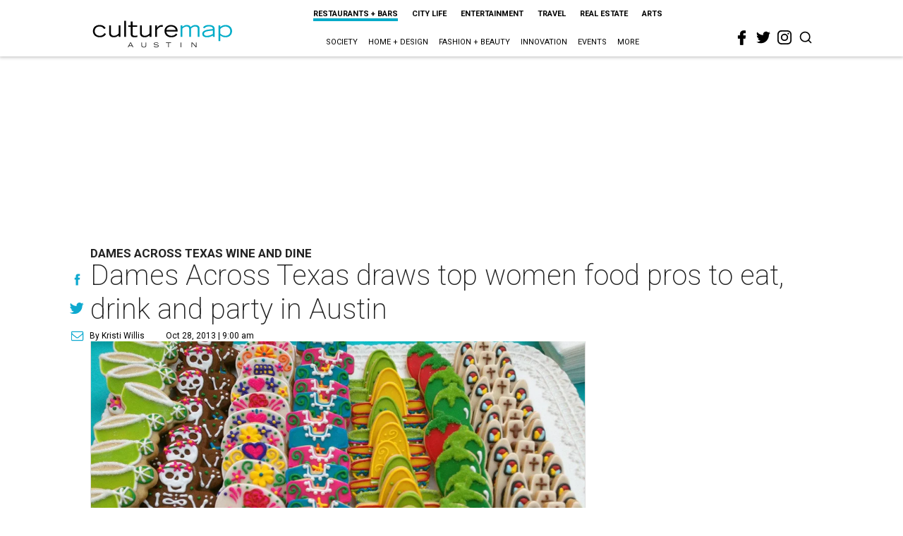

--- FILE ---
content_type: text/html; charset=utf-8
request_url: https://austin.culturemap.com/news/restaurants-bars/10-25-13-top-food-talent-women-dames-across-texas
body_size: 87780
content:
<!DOCTYPE html><!-- Powered by RebelMouse. https://www.rebelmouse.com --><html lang="en"><head prefix="og: https://ogp.me/ns# article: https://ogp.me/ns/article#"><script type="application/ld+json">{"@context":"https://schema.org","@type":"NewsArticle","author":{"@type":"Person","description":"Kristi Willis is a freelance writer who writes about food and technology,sometimes together, for Edible Austin, Austin Woman and other publications. Shealso pens two blogs, Kristi’s Farm to Table [https://www.kristisfarmtotable.com]and Ditch the Box [https://www.ditchthebox.com], and serves as the Food WritingAmbassador for Evernote.Twitter: kristifarm2tbl","identifier":"22244143","image":{"@type":"ImageObject","url":"https://austin.culturemap.com/media-library/eyJhbGciOiJIUzI1NiIsInR5cCI6IkpXVCJ9.eyJpbWFnZSI6Imh0dHBzOi8vYXNzZXRzLnJibC5tcy8yODc1NzU4NC9vcmlnaW4ucG5nIiwiZXhwaXJlc19hdCI6MTc4MzQ0NzUzMH0.x0bC3Xly8UNZBntc18MXv9UH4ptumSjqEtHNS0WaKk8/image.png?width=210"},"name":"Kristi Willis","url":"https://austin.culturemap.com/u/kristi"},"dateModified":"2022-08-06T14:10:35Z","datePublished":"2013-10-28T14:00:00Z","description":"Dames Across Texas Wine and Dine","headline":"Dames Across Texas draws top women food pros to eat, drink and party in Austin","image":[{"@type":"ImageObject","height":600,"url":"https://austin.culturemap.com/media-library/eyJhbGciOiJIUzI1NiIsInR5cCI6IkpXVCJ9.eyJpbWFnZSI6Imh0dHBzOi8vYXNzZXRzLnJibC5tcy8zMTczMjk1NC9vcmlnaW4ucG5nIiwiZXhwaXJlc19hdCI6MTc4MjA4MTg5MX0.Om86iyUWTB3mdbRD-FOYgmIiUOkaBqQTTxnYGuDNVJU/image.png?width=210","width":1200}],"keywords":["unspecified"],"mainEntityOfPage":{"@id":"https://austin.culturemap.com/news/restaurants-bars/10-25-13-top-food-talent-women-dames-across-texas","@type":"WebPage"},"publisher":{"@type":"Organization","logo":{"@type":"ImageObject","url":"https://austin.culturemap.com/media-library/eyJhbGciOiJIUzI1NiIsInR5cCI6IkpXVCJ9.eyJpbWFnZSI6Imh0dHBzOi8vYXNzZXRzLnJibC5tcy8zMTczMjk1NC9vcmlnaW4ucG5nIiwiZXhwaXJlc19hdCI6MTc4MjA4MTg5MX0.Om86iyUWTB3mdbRD-FOYgmIiUOkaBqQTTxnYGuDNVJU/image.png?width=210"},"name":"CultureMap Austin"},"url":"https://austin.culturemap.com/news/restaurants-bars/10-25-13-top-food-talent-women-dames-across-texas"}</script><meta charset="utf-8"/><link rel="canonical" href="https://austin.culturemap.com/news/restaurants-bars/10-25-13-top-food-talent-women-dames-across-texas"/><meta property="fb:app_id" content="200167090048537"/><meta name="twitter:site" content="@CultureMap Austin"/><meta name="twitter:site:id" content="621318757"/><meta property="og:type" content="article"/><meta property="og:url" content="https://austin.culturemap.com/news/restaurants-bars/10-25-13-top-food-talent-women-dames-across-texas"/><meta property="og:site_name" content="CultureMap Austin"/><meta property="og:image" content="https://austin.culturemap.com/media-library/eyJhbGciOiJIUzI1NiIsInR5cCI6IkpXVCJ9.eyJpbWFnZSI6Imh0dHBzOi8vYXNzZXRzLnJibC5tcy8zMTczMjk1NC9vcmlnaW4ucG5nIiwiZXhwaXJlc19hdCI6MTc4MjA4MTg5MX0.Om86iyUWTB3mdbRD-FOYgmIiUOkaBqQTTxnYGuDNVJU/image.png?width=210"/><meta property="og:image:width" content="210"/><meta property="og:image:height" content="2000"/><meta property="og:title" content="Dames Across Texas draws top women food pros to eat, drink and party in Austin"/><meta property="og:description" content="Dames Across Texas Wine and Dine"/><meta name="description" content="Dames Across Texas Wine and Dine"/><meta name="keywords" content="unspecified"/><meta name="referrer" content="always"/><meta name="twitter:card" content="summary"/><link rel="preconnect" href="https://assets.rebelmouse.io/" crossorigin="anonymous"/><link rel="preconnect" href="https://user-stats.rbl.ms/" crossorigin="anonymous"/><link rel="preconnect" href="https://pages-stats.rbl.ms/" crossorigin="anonymous"/><!--link rel="preload" href="https://static.rbl.ms/static/fonts/fontawesome/fontawesome-mini.woff" as="font" type="font/woff2" crossorigin--><script class="rm-i-script">window.REBELMOUSE_BOOTSTRAP_DATA = {"isUserLoggedIn": false, "site": {"id": 20308467, "isCommunitySite": false}, "runner": {"id": 20308467}, "post": {"id": 2656295697, "sections": [0, 552453693], "shareUrl": "https%3A%2F%2Faustin.culturemap.com%2Fnews%2Frestaurants-bars%2F10-25-13-top-food-talent-women-dames-across-texas", "status": 0, "tags": ["unspecified"]}, "path": "/news/restaurants-bars/10-25-13-top-food-talent-women-dames-across-texas", "pathParams": {}, "resourceId": "pp_2656295697", "fbId": "200167090048537", "fbAppVersion": "v2.5", "clientGaId": "UA-9940336-4", "messageBusUri": "wss://messages.rebelmouse.io", "section": {"id": null}, "tag": {"slug": null, "isSection": false}, "fullBootstrapUrl": "/res/bootstrap/data.js?site_id=20308467\u0026resource_id=pp_2656295697\u0026path_params=%7B%7D\u0026override_device=desktop\u0026post_id=2656295697", "whitelabel_menu": {}, "useRiver": false, "engine": {"recaptchaSiteKey": null, "lazyLoadShortcodeImages": true, "backButtonGoToPage": true, "changeParticleUrlScroll": false, "countKeepReadingAsPageview": true, "defaultVideoPlayer": "", "theoPlayerLibraryLocation": "", "trackPageViewOnParticleUrlScroll": false, "webVitalsSampleRate": 100, "overrideDevicePixelRatio": null, "image_quality_level": 50, "sendEventsToCurrentDomain": false, "enableLoggedOutUserTracking": false, "useSmartLinks2": true}};
    </script><script class="rm-i-script">window.REBELMOUSE_BASE_ASSETS_URL = "https://austin.culturemap.com/static/dist/social-ux/";
        window.REBELMOUSE_BASE_SSL_DOMAIN = "https://austin.culturemap.com";
        window.REBELMOUSE_TASKS_QUEUE = [];
        window.REBELMOUSE_LOW_TASKS_QUEUE = [];
        window.REBELMOUSE_LOWEST_TASKS_QUEUE = [];
        window.REBELMOUSE_ACTIVE_TASKS_QUEUE = [];
        window.REBELMOUSE_STDLIB = {};
        window.RM_OVERRIDES = {};
        window.RM_AD_LOADER = [];
    </script><script src="https://austin.culturemap.com/static/dist/social-ux/main.d2015c20bbd9ed04f008.bundle.mjs" class="rm-i-script" type="module" async="async" data-js-app="true" data-src-host="https://austin.culturemap.com" data-src-file="main.mjs"></script><script src="https://austin.culturemap.com/static/dist/social-ux/main.f1caed3aabe05ffeaf97.bundle.js" class="rm-i-script" nomodule="nomodule" defer="defer" data-js-app="true" data-src-host="https://austin.culturemap.com" data-src-file="main.js"></script><script src="https://austin.culturemap.com/static/dist/social-ux/runtime.85aab40d8d26672e95e5.bundle.mjs" class="rm-i-script" type="module" async="async" data-js-app="true" data-src-host="https://austin.culturemap.com" data-src-file="runtime.mjs"></script><script src="https://austin.culturemap.com/static/dist/social-ux/runtime.864d5f9953da26e3942c.bundle.js" class="rm-i-script" nomodule="nomodule" defer="defer" data-js-app="true" data-src-host="https://austin.culturemap.com" data-src-file="runtime.js"></script><!-- we collected enough need to fix it first before turn in back on--><!--script src="//cdn.ravenjs.com/3.16.0/raven.min.js" crossorigin="anonymous"></script--><!--script type="text/javascript">
        Raven.config('https://6b64f5cc8af542cbb920e0238864390a@sentry.io/147999').install();
    </script--><script class="rm-i-script">
        if ('serviceWorker' in navigator) {
          window.addEventListener('load', function() {
            navigator.serviceWorker.register('/sw.js').then(function(registration) {
              console.log('ServiceWorker registration successful with scope: ', registration.scope);
            }, function(err) {
              console.log('ServiceWorker registration failed: ', err);
            });
          });
        } else {
          console.log('ServiceWorker not enabled');
        }
    </script><script class="rm-i-script">
        // fallback error prone google tag setup
        var googletag = googletag || {};
        googletag.cmd = googletag.cmd || [];
    </script><meta http-equiv="X-UA-Compatible" content="IE=edge"/><link rel="alternate" type="application/rss+xml" title="CultureMap Austin" href="/feeds/news/restaurants-bars.rss"/><meta name="viewport" content="width=device-width,initial-scale=1,minimum-scale=1.0"/><!-- TODO: move the default value from here --><title>Dames Across Texas draws top women food pros to eat, drink and party in Austin - CultureMap Austin</title><style class="rm-i-styles">
        article,aside,details,figcaption,figure,footer,header,hgroup,nav,section{display:block;}audio,canvas,video{display:inline-block;}audio:not([controls]){display:none;}[hidden]{display:none;}html{font-size:100%;-webkit-text-size-adjust:100%;-ms-text-size-adjust:100%;}body{margin:0;font-size:1em;line-height:1.4;}body,button,input,select,textarea{font-family:Tahoma,sans-serif;color:#5A5858;}::-moz-selection{background:#145A7C;color:#fff;text-shadow:none;}::selection{background:#145A7C;color:#fff;text-shadow:none;}:focus{outline:5px auto #2684b1;}a:hover,a:active{outline:0;}abbr[title]{border-bottom:1px dotted;}b,strong{font-weight:bold;}blockquote{margin:1em 40px;}dfn{font-style:italic;}hr{display:block;height:1px;border:0;border-top:1px solid #ccc;margin:1em 0;padding:0;}ins{background:#ff9;color:#000;text-decoration:none;}mark{background:#ff0;color:#000;font-style:italic;font-weight:bold;}pre,code,kbd,samp{font-family:monospace,serif;_font-family:'courier new',monospace;font-size:1em;}pre{white-space:pre;white-space:pre-wrap;word-wrap:break-word;}q{quotes:none;}q:before,q:after{content:"";content:none;}small{font-size:85%;}sub,sup{font-size:75%;line-height:0;position:relative;vertical-align:baseline;}sup{top:-0.5em;}sub{bottom:-0.25em;}ul,ol{margin:1em 0;padding:0 0 0 40px;}dd{margin:0 0 0 40px;}nav ul,nav ol{list-style:none;list-style-image:none;margin:0;padding:0;}img{border:0;-ms-interpolation-mode:bicubic;vertical-align:middle;}svg:not(:root){overflow:hidden;}figure{margin:0;}form{margin:0;}fieldset{border:0;margin:0;padding:0;}label{cursor:pointer;}legend{border:0;padding:0;}button,input{line-height:normal;}button,input[type="button"],input[type="reset"],input[type="submit"]{cursor:pointer;-webkit-appearance:button;}input[type="checkbox"],input[type="radio"]{box-sizing:border-box;padding:0;}input[type="search"]{-webkit-appearance:textfield;box-sizing:content-box;}input[type="search"]::-webkit-search-decoration{-webkit-appearance:none;}button::-moz-focus-inner,input::-moz-focus-inner{border:0;padding:0;}textarea{overflow:auto;vertical-align:top;resize:vertical;}input:invalid,textarea:invalid{background-color:#fccfcc;}table{border-collapse:collapse;border-spacing:0;}td{vertical-align:top;}.ir{display:block;border:0;text-indent:-999em;overflow:hidden;background-color:transparent;background-repeat:no-repeat;text-align:left;direction:ltr;}.ir br{display:none;}.hidden{display:none !important;visibility:hidden;}.visuallyhidden{border:0;clip:rect(0 0 0 0);height:1px;margin:-1px;overflow:hidden;padding:0;position:absolute;width:1px;}.visuallyhidden.focusable:active,.visuallyhidden.focusable:focus{clip:auto;height:auto;margin:0;overflow:visible;position:static;width:auto;}.invisible{visibility:hidden;}.clearfix:before,.clearfix:after{content:"";display:table;}.clearfix:after{clear:both;}.clearfix{zoom:1;}.zindex20{z-index:20;}.zindex30{z-index:30;}.zindex40{z-index:40;}.zindex50{z-index:50;}html{font-size:19pxpx;font-family:Roboto;line-height:1.5;color:rgba(34, 34, 34, 1);font-weight:normal;}body,button,input,select,textarea{font-family:Roboto;color:rgba(34, 34, 34, 1);}.col,body{font-size:1.6rem;line-height:1.5;}a{color:#0ea9cf;text-decoration:none;}a:hover{color:rgba(0, 0, 0, 1);text-decoration:none;}.with-primary-color{color:#0ea9cf;}.with-primary-color:hover{color:rgba(0, 0, 0, 1);}.js-tab,.js-keep-reading,.js-toggle{cursor:pointer;}.noselect{-webkit-touch-callout:none;-webkit-user-select:none;-khtml-user-select:none;-moz-user-select:none;-ms-user-select:none;user-select:none;}.tabs__tab{display:inline-block;padding:10px;}.tabs__tab-content{display:none;}.tabs__tab-content.active{display:block;}button:focus,input[type="text"],input[type="email"]{outline:0;}audio,canvas,iframe,img,svg,video{vertical-align:middle;max-width:100%;}textarea{resize:vertical;}.main{background-color:rgba(255, 255, 255, 1);position:relative;overflow:hidden;}.valign-wrapper{display:-webkit-flex;display:-ms-flexbox;display:flex;-webkit-align-items:center;-ms-flex-align:center;align-items:center;}.valign-wrapper .valign{display:block;}#notification{position:fixed;}.article-module__controls-placeholder{position:absolute;}.display-block{display:block;}.cover-all{position:absolute;width:100%;height:100%;}.full-width{width:100%;}.fa{font-family:FontAwesome,"fontawesome-mini" !important;}.fa.fa-instagram{font-size:1.15em;}.fa-googleplus:before{content:"\f0d5";}.post-partial,.overflow-visible{overflow:visible !important;}.attribute-data{margin:0 10px 10px 0;padding:5px 10px;background-color:#0ea9cf;color:white;border-radius:3px;margin-bottom:10px;display:inline-block;}.attribute-data[value=""]{display:none;}.badge{display:inline-block;overflow:hidden;}.badge-image{border-radius:100%;}.js-expandable.expanded .js-expand,.js-expandable:not(.expanded) .js-contract{display:none;}.js-scroll-trigger{display:block;width:100%;}.sticky-target:not(.legacy){position:fixed;opacity:0;top:0;will-change:transform;transform:translate3d(0px,0px,0px);}.sticky-target.legacy{position:relative;}.sticky-target.legacy.sticky-active{position:fixed;}.color-inherit:hover,.color-inherit{color:inherit;}.js-appear-on-expand{transition:all 350ms;height:0;overflow:hidden;opacity:0;}.content-container{display:none;}.expanded .content-container{display:block;}.expanded .js-appear-on-expand{opacity:1;height:auto;}.logged-out-user .js-appear-on-expand{height:0;opacity:0;}.h1,.h2{margin:0;padding:0;font-size:1em;font-weight:normal;}.lazyload-placeholder{display:none;position:absolute;text-align:center;background:rgba(0,0,0,0.1);top:0;bottom:0;left:0;right:0;}div[runner-lazy-loading] .lazyload-placeholder,iframe[runner-lazy-loading] + .lazyload-placeholder{display:block;}.abs-pos-center{position:absolute;top:0;bottom:0;left:0;right:0;margin:auto;}.relative{position:relative;}.runner-spinner{position:absolute;top:0;bottom:0;left:0;right:0;margin:auto;width:50px;}.runner-spinner:before{content:"";display:block;padding-top:100%;}.rm-non-critical-loaded .runner-spinner-circular{animation:rotate 2s linear infinite;height:100%;transform-origin:center center;width:100%;position:absolute;top:0;bottom:0;left:0;right:0;margin:auto;}.position-relative{position:relative;}.collection-button{display:inline-block;}.rm-non-critical-loaded .runner-spinner-path{stroke-dasharray:1,200;stroke-dashoffset:0;animation:dash 1.5s ease-in-out infinite,color 6s ease-in-out infinite;stroke-linecap:round;}.pagination-container .pagination-wrapper{display:flex;align-items:center;}.pagination-container .pagination-wrapper a{color:rgba(59,141,242,1);margin:0 5px;}@keyframes rotate{100%{transform:rotate(360deg);}}@keyframes dash{0%{stroke-dasharray:1,200;stroke-dashoffset:0;}50%{stroke-dasharray:89,200;stroke-dashoffset:-35px;}100%{stroke-dasharray:89,200;stroke-dashoffset:-124px;}}@keyframes color{100%,0%{stroke:rgba(255,255,255,1);}40%{stroke:rgba(255,255,255,0.6);}66%{stroke:rgba(255,255,255,0.9);}80%,90%{stroke:rgba(255,255,255,0.7);}}.js-section-loader-feature-container > .slick-list > .slick-track > .slick-slide:not(.slick-active){height:0;visibility:hidden;}.rebellt-item-media-container .instagram-media{margin-left:auto !important;margin-right:auto !important;}.js-hidden-panel{position:fixed;top:0;left:0;right:0;transition:all 300ms;z-index:10;}.js-hidden-panel.active{transform:translate3d(0,-100%,0);}.content{margin-left:auto;margin-right:auto;max-width:1100px;width:90%;}.ad-tag{text-align:center;}.ad-tag__inner{display:inline-block;}.content .ad-tag{margin-left:-5%;margin-right:-5%;}@media (min-width:768px){.content .ad-tag{margin-left:auto;margin-right:auto;}}.user-prefs{display:none;}.no-mb:not(:last-child){margin-bottom:0;}.no-mt:not(:first-child){margin-top:0;}.sm-mt-0:not(:empty):before,.sm-mt-1:not(:empty):before,.sm-mt-2:not(:empty):before,.sm-mb-0:not(:empty):after,.sm-mb-1:not(:empty):after,.sm-mb-2:not(:empty):after,.md-mt-0:not(:empty):before,.md-mt-1:not(:empty):before,.md-mt-2:not(:empty):before,.md-mb-0:not(:empty):after,.md-mb-1:not(:empty):after,.md-mb-2:not(:empty):after,.lg-mt-0:not(:empty):before,.lg-mt-1:not(:empty):before,.lg-mt-2:not(:empty):before,.lg-mb-0:not(:empty):after,.lg-mb-1:not(:empty):after,.lg-mb-2:not(:empty):after{content:'';display:block;overflow:hidden;}.sm-mt-0:not(:empty):before{margin-bottom:0;}.sm-mt-0 > *{margin-top:0;}.sm-mt-1:not(:empty):before{margin-bottom:-10px;}.sm-mt-1 > *{margin-top:10px;}.sm-mt-2:not(:empty):before{margin-bottom:-20px;}.sm-mt-2 > *{margin-top:20px;}.sm-mb-0:not(:empty):after{margin-top:0;}.sm-mb-0 > *{margin-bottom:0;}.sm-mb-1:not(:empty):after{margin-top:-10px;}.sm-mb-1 > *{margin-bottom:10px;}.sm-mb-2:not(:empty):after{margin-top:-20px;}.sm-mb-2 > *{margin-bottom:20px;}@media (min-width:768px){.md-mt-0:not(:empty):before{margin-bottom:0;}.md-mt-0 > *{margin-top:0;}.md-mt-1:not(:empty):before{margin-bottom:-10px;}.md-mt-1 > *{margin-top:10px;}.md-mt-2:not(:empty):before{margin-bottom:-20px;}.md-mt-2 > *{margin-top:20px;}.md-mb-0:not(:empty):after{margin-top:0;}.md-mb-0 > *{margin-bottom:0;}.md-mb-1:not(:empty):after{margin-top:-10px;}.md-mb-1 > *{margin-bottom:10px;}.md-mb-2:not(:empty):after{margin-top:-20px;}.md-mb-2 > *{margin-bottom:20px;}}@media (min-width:1024px){.lg-mt-0:not(:empty):before{margin-bottom:0;}.lg-mt-0 > *{margin-top:0;}.lg-mt-1:not(:empty):before{margin-bottom:-10px;}.lg-mt-1 > *{margin-top:10px;}.lg-mt-2:not(:empty):before{margin-bottom:-20px;}.lg-mt-2 > *{margin-top:20px;}.lg-mb-0:not(:empty):after{margin-top:0;}.lg-mb-0 > *{margin-bottom:0;}.lg-mb-1:not(:empty):after{margin-top:-10px;}.lg-mb-1 > *{margin-bottom:10px;}.lg-mb-2:not(:empty):after{margin-top:-20px;}.lg-mb-2 > *{margin-bottom:20px;}}.sm-cp-0{padding:0;}.sm-cp-1{padding:10px;}.sm-cp-2{padding:20px;}@media (min-width:768px){.md-cp-0{padding:0;}.md-cp-1{padding:10px;}.md-cp-2{padding:20px;}}@media (min-width:1024px){.lg-cp-0{padding:0;}.lg-cp-1{padding:10px;}.lg-cp-2{padding:20px;}}.mb-2 > *{margin-bottom:20px;}.mb-2 > :last-child{margin-bottom:0;}.v-sep > *{margin-bottom:20px;}@media (min-width:768px){.v-sep > *{margin-bottom:40px;}}.v-sep > *:last-child{margin-bottom:0;}@media only screen and (max-width:767px){.hide-mobile{display:none !important;}}@media only screen and (max-width:1023px){.hide-tablet-and-mobile{display:none !important;}}@media only screen and (min-width:768px){.hide-tablet-and-desktop{display:none !important;}}@media only screen and (min-width:768px) and (max-width:1023px){.hide-tablet{display:none !important;}}@media only screen and (min-width:1024px){.hide-desktop{display:none !important;}}.row.px10{margin-left:-10px;margin-right:-10px;}.row.px10 > .col{padding-left:10px;padding-right:10px;}.row.px20{margin-left:-20px;margin-right:-20px;}.row.px20 > .col{padding-left:20px;padding-right:20px;}.row{margin-left:auto;margin-right:auto;overflow:hidden;}.row:after{content:'';display:table;clear:both;}.row:not(:empty){margin-bottom:-20px;}.col{margin-bottom:20px;}@media (min-width:768px){.col{margin-bottom:40px;}.row:not(:empty){margin-bottom:-40px;}}.row .col{float:left;box-sizing:border-box;}.row .col.pull-right{float:right;}.row .col.s1{width:8.3333333333%;}.row .col.s2{width:16.6666666667%;}.row .col.s3{width:25%;}.row .col.s4{width:33.3333333333%;}.row .col.s5{width:41.6666666667%;}.row .col.s6{width:50%;}.row .col.s7{width:58.3333333333%;}.row .col.s8{width:66.6666666667%;}.row .col.s9{width:75%;}.row .col.s10{width:83.3333333333%;}.row .col.s11{width:91.6666666667%;}.row .col.s12{width:100%;}@media only screen and (min-width:768px){.row .col.m1{width:8.3333333333%;}.row .col.m2{width:16.6666666667%;}.row .col.m3{width:25%;}.row .col.m4{width:33.3333333333%;}.row .col.m5{width:41.6666666667%;}.row .col.m6{width:50%;}.row .col.m7{width:58.3333333333%;}.row .col.m8{width:66.6666666667%;}.row .col.m9{width:75%;}.row .col.m10{width:83.3333333333%;}.row .col.m11{width:91.6666666667%;}.row .col.m12{width:100%;}}@media only screen and (min-width:1024px){.row .col.l1{width:8.3333333333%;}.row .col.l2{width:16.6666666667%;}.row .col.l3{width:25%;}.row .col.l4{width:33.3333333333%;}.row .col.l5{width:41.6666666667%;}.row .col.l6{width:50%;}.row .col.l7{width:58.3333333333%;}.row .col.l8{width:66.6666666667%;}.row .col.l9{width:75%;}.row .col.l10{width:83.3333333333%;}.row .col.l11{width:91.6666666667%;}.row .col.l12{width:100%;}}.widget{position:relative;box-sizing:border-box;}.widget:hover .widget__headline a{color:rgba(0, 0, 0, 1);}.widget__headline{font-family:"Crimson Pro";color:rgba(34, 34, 34, 1);cursor:pointer;}.widget__headline-text{font-family:inherit;color:inherit;word-break:break-word;}.widget__section-text{display:block;}.image,.widget__image{background-position:center;background-repeat:no-repeat;background-size:cover;display:block;z-index:0;}.widget__play{position:absolute;width:100%;height:100%;text-align:center;}.rm-widget-image-holder{position:relative;}.rm-video-holder{position:absolute;width:100%;height:100%;top:0;left:0;}.rm-zindex-hidden{display:none;z-index:-1;}.rm-widget-image-holder .widget__play{top:0;left:0;}.image.no-image{background-color:#e4e4e4;}.widget__video{position:relative;}.widget__video .rm-scrop-spacer{padding-bottom:56.25%;}.widget__video.rm-video-tiktok{max-width:605px;}.widget__video video,.widget__video iframe{position:absolute;top:0;left:0;height:100%;}.widget__product-vendor{font-size:1.5em;line-height:1.5;margin:25px 0;}.widget__product-buy-link{margin:15px 0;}.widget__product-buy-link-btn{background-color:#000;color:#fff;display:inline-block;font-size:1.6rem;line-height:1em;padding:1.25rem;font-weight:700;}.widget__product-buy-btn:hover{color:#fff;}.widget__product-price{font-size:1.5em;line-height:1.5;margin:25px 0;}.widget__product-compare-at-price{text-decoration:line-through;}.rebellt-item.is--mobile,.rebellt-item.is--tablet{margin-bottom:0.85em;}.rebellt-item.show_columns_on_mobile.col2,.rebellt-item.show_columns_on_mobile.col3{display:inline-block;vertical-align:top;}.rebellt-item.show_columns_on_mobile.col2{width:48%;}.rebellt-item.show_columns_on_mobile.col3{width:32%;}@media only screen and (min-width:768px){.rebellt-item.col2:not(.show_columns_on_mobile),.rebellt-item.col3:not(.show_columns_on_mobile){display:inline-block;vertical-align:top;}.rebellt-item.col2:not(.show_columns_on_mobile){width:48%;}.rebellt-item.col3:not(.show_columns_on_mobile){width:32%;}}.rebellt-item.parallax{background-size:cover;background-attachment:fixed;position:relative;left:calc(-50vw + 50%);width:100vw;min-height:100vh;padding:0 20%;box-sizing:border-box;max-width:inherit;text-align:center;z-index:3;}.rebellt-item.parallax.is--mobile{background-position:center;margin-bottom:0;padding:0 15%;}.rebellt-item.parallax.has-description:before,.rebellt-item.parallax.has-description:after{content:"";display:block;padding-bottom:100%;}.rebellt-item.parallax.has-description.is--mobile:before,.rebellt-item.parallax.has-description.is--mobile:after{padding-bottom:90vh;}.rebellt-item.parallax h3,.rebellt-item.parallax p{color:white;text-shadow:1px 0 #000;}.rebellt-item.parallax.is--mobile p{font-size:18px;font-weight:400;}.rebellt-ecommerce h3{font-size:1.8em;margin-bottom:15px;}.rebellt-ecommerce--vendor{font-size:1.5em;line-height:1.5;margin:25px 0;}.rebellt-ecommerce--price{font-size:1.5em;line-height:1.5;margin:25px 0;}.rebellt-ecommerce--compare-at-price{text-decoration:line-through;}.rebellt-ecommerce--buy{margin:15px 0;}.rebellt-ecommerce--btn{background-color:#000;color:#fff;display:inline-block;font-size:1.6rem;line-height:1em;padding:1.25rem;font-weight:700;}.rebellt-ecommerce--btn:hover{color:#fff;}.rebelbar.skin-simple{height:50px;line-height:50px;color:rgba(34, 34, 34, 1);font-size:1.2rem;border-left:none;border-right:none;background-color:#fff;}.rebelbar.skin-simple .rebelbar__inner{position:relative;height:100%;margin:0 auto;padding:0 20px;max-width:1300px;}.rebelbar.skin-simple .logo{float:left;}.rebelbar.skin-simple .logo__image{max-height:50px;max-width:190px;}.rebelbar--fake.skin-simple{position:relative;border-color:#fff;}.rebelbar--fixed.skin-simple{position:absolute;width:100%;z-index:3;}.with-fixed-header .rebelbar--fixed.skin-simple{position:fixed;top:0;}.rebelbar.skin-simple .rebelbar__menu-toggle{position:relative;cursor:pointer;float:left;text-align:center;font-size:0;width:50px;margin-left:-15px;height:100%;color:rgba(34, 34, 34, 1);}.rebelbar.skin-simple i{vertical-align:middle;display:inline-block;font-size:20px;}.rebelbar.skin-simple .rebelbar__menu-toggle:hover{color:rgba(0, 0, 0, 1);}.rebelbar.skin-simple .rebelbar__section-links{display:none;padding:0 100px 0 40px;overflow:hidden;height:100%;}.rebelbar.skin-simple .rebelbar__section-list{margin:0 -15px;height:100%;}.rebelbar.skin-simple .rebelbar__section-links li{display:inline-block;padding:0 15px;text-align:left;}.rebelbar.skin-simple .rebelbar__section-link{color:rgba(34, 34, 34, 1);display:block;font-size:1.8rem;font-weight:400;text-decoration:none;}.rebelbar.skin-simple .rebelbar__section-link:hover{color:rgba(0, 0, 0, 1);}.rebelbar.skin-simple .rebelbar__sharebar.sharebar{display:none;}.rebelbar.skin-simple .rebelbar__section-list.js--active .rebelbar__more-sections-button{visibility:visible;}.rebelbar.skin-simple .rebelbar__more-sections-button{cursor:pointer;visibility:hidden;}.rebelbar.skin-simple #rebelbar__more-sections{visibility:hidden;position:fixed;line-height:70px;left:0;width:100%;background-color:#1f1f1f;}.rebelbar.skin-simple #rebelbar__more-sections a{color:white;}.rebelbar.skin-simple #rebelbar__more-sections.opened{visibility:visible;}@media only screen and (min-width:768px){.rebelbar.skin-simple .rebelbar__menu-toggle{margin-right:15px;}.rebelbar.skin-simple{height:100px;line-height:100px;font-weight:700;}.rebelbar.skin-simple .logo__image{max-width:350px;max-height:100px;}.rebelbar.skin-simple .rebelbar__inner{padding:0 40px;}.rebelbar.skin-simple .rebelbar__sharebar.sharebar{float:left;margin-top:20px;margin-bottom:20px;padding-left:40px;}}@media (min-width:960px){.rebelbar.skin-simple .rebelbar__section-links{display:block;}.with-floating-shares .rebelbar.skin-simple .search-form{display:none;}.with-floating-shares .rebelbar.skin-simple .rebelbar__sharebar.sharebar{display:block;}.with-floating-shares .rebelbar.skin-simple .rebelbar__section-links{display:none;}}.menu-global{display:none;width:100%;position:fixed;z-index:3;color:white;background-color:#1a1a1a;height:100%;font-size:1.8rem;overflow-y:auto;overflow-x:hidden;line-height:1.6em;}@media (min-width:768px){.menu-global{display:block;max-width:320px;top:0;-webkit-transform:translate(-320px,0);transform:translate(-320px,0);transform:translate3d(-320px,0,0);}.menu-global,.all-content-wrapper{transition:transform .2s cubic-bezier(.2,.3,.25,.9);}}.menu-overlay{position:fixed;top:-100%;left:0;height:0;width:100%;cursor:pointer;visibility:hidden;opacity:0;transition:opacity 200ms;}.menu-opened .menu-overlay{visibility:visible;height:100%;z-index:1;opacity:1;top:0;}@media only screen and (min-width:768px){.menu-opened .menu-overlay{z-index:10;background:rgba(255,255,255,.6);}}@media (min-width:960px){.logged-out-user .rebelbar.skin-simple .menu-overlay{display:none;}}@media (min-width:600px){.rm-resized-container-5{width:5%;}.rm-resized-container-10{width:10%;}.rm-resized-container-15{width:15%;}.rm-resized-container-20{width:20%;}.rm-resized-container-25{width:25%;}.rm-resized-container-30{width:30%;}.rm-resized-container-35{width:35%;}.rm-resized-container-40{width:40%;}.rm-resized-container-45{width:45%;}.rm-resized-container-50{width:50%;}.rm-resized-container-55{width:55%;}.rm-resized-container-60{width:60%;}.rm-resized-container-65{width:65%;}.rm-resized-container-70{width:70%;}.rm-resized-container-75{width:75%;}.rm-resized-container-80{width:80%;}.rm-resized-container-85{width:85%;}.rm-resized-container-90{width:90%;}.rm-resized-container-95{width:95%;}.rm-resized-container-100{width:100%;}}.rm-embed-container{position:relative;}.rm-embed-container.rm-embed-instagram{max-width:540px;}.rm-embed-container.rm-embed-tiktok{max-width:572px;min-height:721px;}.rm-embed-container.rm-embed-tiktok blockquote,.rm-embed-twitter blockquote{all:revert;}.rm-embed-container.rm-embed-tiktok blockquote{margin-left:0;margin-right:0;position:relative;}.rm-embed-container.rm-embed-tiktok blockquote,.rm-embed-container.rm-embed-tiktok blockquote > iframe,.rm-embed-container.rm-embed-tiktok blockquote > section{width:100%;min-height:721px;display:block;}.rm-embed-container.rm-embed-tiktok blockquote > section{position:absolute;top:0;left:0;right:0;bottom:0;display:flex;align-items:center;justify-content:center;flex-direction:column;text-align:center;}.rm-embed-container.rm-embed-tiktok blockquote > section:before{content:"";display:block;width:100%;height:300px;border-radius:8px;}.rm-embed-container > .rm-embed,.rm-embed-container > .rm-embed-holder{position:absolute;top:0;left:0;}.rm-embed-holder{display:block;height:100%;width:100%;display:flex;align-items:center;}.rm-embed-container > .rm-embed-spacer{display:block;}.rm-embed-twitter{max-width:550px;margin-top:10px;margin-bottom:10px;}.rm-embed-twitter blockquote{position:relative;height:100%;width:100%;flex-direction:column;display:flex;align-items:center;justify-content:center;flex-direction:column;text-align:center;}.rm-embed-twitter:not(.rm-off) .twitter-tweet{margin:0 !important;}.logo__image,.image-element__img,.rm-lazyloadable-image{max-width:100%;height:auto;}.logo__image,.image-element__img{width:auto;}@media (max-width:768px){.rm-embed-spacer.rm-embed-spacer-desktop{display:none;}}@media (min-width:768px){.rm-embed-spacer.rm-embed-spacer-mobile{display:none;}}.sharebar{margin:0 -4px;padding:0;font-size:0;line-height:0;}.sharebar a{color:#fff;}.sharebar a:hover{text-decoration:none;color:#fff;}.sharebar .share,.sharebar .share-plus{display:inline-block;margin:0 4px;font-size:14px;font-weight:400;padding:0 10px;width:20px;min-width:20px;height:40px;line-height:38px;text-align:center;vertical-align:middle;border-radius:2px;}.sharebar .share-plus i,.sharebar .share i{display:inline-block;vertical-align:middle;}.sharebar .hide-button{display:none;}.sharebar.enable-panel .hide-button{display:inline-block;}.sharebar.enable-panel .share-plus{display:none;}.sharebar.with-first-button-caption:not(.enable-panel) .share:first-child{width:68px;}.sharebar.with-first-button-caption:not(.enable-panel) .share:first-child:after{content:'Share';padding-left:5px;vertical-align:middle;}.sharebar--fixed{display:none;position:fixed;bottom:0;z-index:1;text-align:center;width:100%;left:0;margin:20px auto;}.with-floating-shares .sharebar--fixed{display:block;}.sharebar.fly_shared:not(.enable-panel) .share:nth-child(5){display:none;}.share-media-panel .share-media-panel-pinit{position:absolute;right:0;bottom:0;background-color:transparent;}.share-media-panel-pinit_share{background-image:url('/static/img/whitelabel/runner/spritesheets/pin-it-sprite.png');background-color:#BD081C;background-position:-1px -17px;border-radius:4px;float:right;height:34px;margin:7px;width:60px;background-size:194px auto;}.share-media-panel-pinit_share:hover{opacity:.9;}@media (min-width:768px){.sharebar .share-plus .fa,.sharebar .share .fa{font-size:22px;}.sharebar .share,.sharebar .share-plus{padding:0 15px;width:30px;min-width:30px;height:60px;line-height:60px;margin:0 4px;font-size:16px;}.sharebar.with-first-button-caption:not(.enable-panel) .share:first-child{width:180px;}.sharebar.with-first-button-caption:not(.enable-panel) .share:first-child:after{content:'Share this story';padding-left:10px;vertical-align:middle;text-transform:uppercase;}.share-media-panel-pinit_share{background-position:-60px -23px;height:45px;margin:10px;width:80px;}}.action-btn{display:block;font-size:1.6rem;color:#0ea9cf;cursor:pointer;border:2px solid #0ea9cf;border-color:#0ea9cf;border-radius:2px;line-height:1em;padding:1.6rem;font-weight:700;text-align:center;}.action-btn:hover{color:rgba(0, 0, 0, 1);border:2px solid rgba(0, 0, 0, 1);border-color:rgba(0, 0, 0, 1);}.section-headline__text{font-size:3rem;font-weight:700;line-height:1;}.section-headline__text{color:rgba(34, 34, 34, 1);}@media (min-width:768px){.section-headline__text{font-size:3.6rem;}.content__main .section-headline__text{margin-top:-.3rem;margin-bottom:2rem;}}.module-headline__text{font-size:3rem;font-weight:700;color:#808080;}@media (min-width:768px){.module-headline__text{font-size:3.6rem;}}.search-form{position:absolute;top:0;right:20px;z-index:1;}.search-form__text-input{display:none;height:42px;font-size:1.3rem;background-color:#f4f4f4;border:none;color:#8f8f8f;text-indent:10px;padding:0;width:220px;position:absolute;right:-10px;top:0;bottom:0;margin:auto;}.search-form .search-form__submit{display:none;position:relative;border:none;bottom:2px;background-color:transparent;}.search-form__text-input:focus,.search-form__submit:focus{border:0 none;-webkit-box-shadow:none;-moz-box-shadow:none;box-shadow:none;outline:0 none;}.show-search .search-form__close{position:absolute;display:block;top:0;bottom:0;margin:auto;height:1rem;right:-28px;}.search-form__open{vertical-align:middle;bottom:2px;display:inline-block;position:relative;color:rgba(34, 34, 34, 1);font-size:1.9rem;}.show-search .search-form__text-input{display:block;}.show-search .search-form__submit{display:inline-block;vertical-align:middle;padding:0;color:rgba(34, 34, 34, 1);font-size:1.9rem;}.search-form__close,.show-search .search-form__open{display:none;}.quick-search{display:block;border-bottom:1px solid #d2d2d2;padding:24px 0 28px;margin-bottom:20px;position:relative;}.quick-search__submit{background-color:transparent;border:0;padding:0;margin:0;position:absolute;zoom:.75;color:#000;}.quick-search__input{background-color:transparent;border:0;padding:0;font-size:1.5rem;font-weight:700;line-height:3em;padding-left:40px;width:100%;box-sizing:border-box;}@media (min-width:768px){.search-form{right:40px;}.quick-search{margin-bottom:40px;padding:0 0 20px;}.quick-search__submit{zoom:1;}.quick-search__input{line-height:2.2em;padding-left:60px;}}.search-widget{position:relative;}.search-widget__input,.search-widget__submit{border:none;padding:0;margin:0;color:rgba(34, 34, 34, 1);background:transparent;font-size:inherit;line-height:inherit;}.social-links__link{display:inline-block;padding:12px;line-height:0;width:25px;height:25px;border-radius:50%;margin:0 6px;font-size:1.5em;text-align:center;position:relative;vertical-align:middle;color:white;}.social-links__link:hover{color:white;}.social-links__link > span{position:absolute;top:0;left:0;right:0;bottom:0;margin:auto;height:1em;}.article__body{font-family:"Crimson Pro";}.body-description .horizontal-rule{border-top:2px solid #eee;}.article-content blockquote{border-left:5px solid #0ea9cf;border-left-color:#0ea9cf;color:#656565;padding:0 0 0 25px;margin:1em 0 1em 25px;}.article__splash-custom{position:relative;}.body hr{display:none;}.article-content .media-caption{color:#9a9a9a;font-size:1.4rem;line-height:2;}.giphy-image{margin-bottom:0;}.article-body a{word-wrap:break-word;}.article-content .giphy-image__credits-wrapper{margin:0;}.article-content .giphy-image__credits{color:#000;font-size:1rem;}.article-content .image-media,.article-content .giphy-image .media-photo-credit{display:block;}.tags{color:#0ea9cf;margin:0 -5px;}.tags__item{margin:5px;display:inline-block;}.tags .tags__item{line-height:1;}.slideshow .carousel-control{overflow:hidden;}.shortcode-media .media-caption,.shortcode-media .media-photo-credit{display:block;}@media (min-width:768px){.tags{margin:0 -10px;}.tags__item{margin:10px;}.article-content__comments-wrapper{border-bottom:1px solid #d2d2d2;margin-bottom:20px;padding-bottom:40px;}}.subscription-widget{background:#0ea9cf;padding:30px;}.subscription-widget .module-headline__text{text-align:center;font-size:2rem;font-weight:400;color:#fff;}.subscription-widget .social-links{margin-left:-10px;margin-right:-10px;text-align:center;font-size:0;}.subscription-widget .social-links__link{display:inline-block;vertical-align:middle;width:39px;height:39px;color:#fff;box-sizing:border-box;border-radius:50%;font-size:20px;margin:0 5px;line-height:35px;background:transparent;border:2px solid #fff;border-color:#fff;}.subscription-widget .social-links__link:hover{color:rgba(0, 0, 0, 1);border-color:rgba(0, 0, 0, 1);background:transparent;}.subscription-widget .social-links__link .fa-instagram{margin:5px 0 0 1px;}.subscription-widget__site-links{margin:30px -5px;text-align:center;font-size:.8em;}.subscription-widget__site-link{padding:0 5px;color:inherit;}.newsletter-element__form{text-align:center;position:relative;max-width:500px;margin-left:auto;margin-right:auto;}.newsletter-element__submit,.newsletter-element__input{border:0;padding:10px;font-size:1.6rem;font-weight:500;height:40px;line-height:20px;margin:0;}.newsletter-element__submit{background:#808080;color:#fff;position:absolute;top:0;right:0;}.newsletter-element__submit:hover{opacity:.9;}.newsletter-element__input{background:#f4f4f4;width:100%;color:#8f8f8f;padding-right:96px;box-sizing:border-box;}.gdpr-cookie-wrapper{position:relative;left:0;right:0;padding:.5em;box-sizing:border-box;}.gdpr-cookie-controls{text-align:right;}.runner-authors-list{margin-top:0;margin-bottom:0;padding-left:0;list-style-type:none;}.runner-authors-author-wrapper{display:flex;flex-direction:row;flex-wrap:nowrap;justify-content:flex-start;align-items:stretch;align-content:stretch;}.runner-authors-avatar-thumb{display:inline-block;border-radius:100%;width:55px;height:55px;background-repeat:no-repeat;background-position:center;background-size:cover;overflow:hidden;}.runner-authors-avatar-thumb img{width:100%;height:100%;display:block;object-fit:cover;border-radius:100%;}.runner-authors-avatar-fallback{display:flex;align-items:center;justify-content:center;width:100%;height:100%;font-size:12px;line-height:1.1;text-align:center;padding:4px;background:#e0e0e0;color:#555;font-weight:600;text-transform:uppercase;border-radius:100%;overflow:hidden;}.runner-authors-author-info{width:calc(100% - 55px);}.runner-author-name-container{padding:0 6px;}.rm-breadcrumb__list{margin:0;padding:0;}.rm-breadcrumb__item{list-style-type:none;display:inline;}.rm-breadcrumb__item:last-child .rm-breadcrumb__separator{display:none;}.rm-breadcrumb__item:last-child .rm-breadcrumb__link,.rm-breadcrumb__link.disabled{pointer-events:none;color:inherit;}.social-tab-i .share-fb:after,.social-tab-i .share-tw:after{content:none;}.share-buttons .social-tab-i a{margin-right:0;}.share-buttons .social-tab-i li{line-height:1px;float:left;}.share-buttons .social-tab-i ul{margin:0;padding:0;list-style:none;}.share-tab-img{max-width:100%;padding:0;margin:0;position:relative;overflow:hidden;display:inline-block;}.share-buttons .social-tab-i{position:absolute;bottom:0;right:0;margin:0;padding:0;z-index:1;list-style-type:none;}.close-share-mobile,.show-share-mobile{background-color:rgba(0,0,0,.75);}.share-buttons .social-tab-i.show-mobile-share-bar .close-share-mobile,.share-buttons .social-tab-i .show-share-mobile,.share-buttons .social-tab-i .share{width:30px;height:30px;line-height:27px;padding:0;text-align:center;display:inline-block;vertical-align:middle;}.share-buttons .social-tab-i.show-mobile-share-bar .show-share-mobile,.share-buttons .social-tab-i .close-share-mobile{display:none;}.share-buttons .social-tab-i .icons-share{vertical-align:middle;display:inline-block;font:normal normal normal 14px/1 FontAwesome;color:white;}.social-tab-i .icons-share.fb:before{content:'\f09a';}.social-tab-i .icons-share.tw:before{content:'\f099';}.social-tab-i .icons-share.pt:before{content:'\f231';}.social-tab-i .icons-share.tl:before{content:'\f173';}.social-tab-i .icons-share.em:before{content:'\f0e0';}.social-tab-i .icons-share.sprite-shares-close:before{content:'\f00d';}.social-tab-i .icons-share.sprite-shares-share:before{content:'\f1e0';}@media only screen and (max-width:768px){.share-tab-img .social-tab-i{display:block;}.share-buttons .social-tab-i .share{display:none;}.share-buttons .social-tab-i.show-mobile-share-bar .share{display:block;}.social-tab-i li{float:left;}}@media only screen and (min-width:769px){.social-tab-i .close-share-mobile,.social-tab-i .show-share-mobile{display:none !important;}.share-tab-img .social-tab-i{display:none;}.share-tab-img:hover .social-tab-i{display:block;}.share-buttons .social-tab-i .share{width:51px;height:51px;line-height:47px;}.share-buttons .social-tab-i{margin:5px 0 0 5px;top:0;left:0;bottom:auto;right:auto;display:none;}.share-buttons .social-tab-i .share{display:block;}}.accesibility-hidden{border:0;clip:rect(1px 1px 1px 1px);clip:rect(1px,1px,1px,1px);height:1px;margin:-1px;overflow:hidden;padding:0;position:absolute;width:1px;background:#000;color:#fff;}body:not(.rm-non-critical-loaded) .follow-button{display:none;}.posts-custom .posts-wrapper:after{content:"";display:block;margin-bottom:-20px;}.posts-custom .widget{margin-bottom:20px;width:100%;}.posts-custom .widget__headline,.posts-custom .social-date{display:block;}.posts-custom .social-date{color:#a4a2a0;font-size:1.4rem;}.posts-custom[data-attr-layout_headline] .widget{vertical-align:top;}.posts-custom[data-attr-layout_headline="top"] .widget{vertical-align:bottom;}.posts-custom .posts-wrapper{margin-left:0;margin-right:0;font-size:0;line-height:0;}.posts-custom .widget{display:inline-block;}.posts-custom article{margin:0;box-sizing:border-box;font-size:1.6rem;line-height:1.5;}.posts-custom[data-attr-layout_columns="2"] article,.posts-custom[data-attr-layout_columns="3"] article,.posts-custom[data-attr-layout_columns="4"] article{margin:0 10px;}.posts-custom[data-attr-layout_columns="2"] .posts-wrapper,.posts-custom[data-attr-layout_columns="3"] .posts-wrapper,.posts-custom[data-attr-layout_columns="4"] .posts-wrapper{margin-left:-10px;margin-right:-10px;}@media (min-width:768px){.posts-custom[data-attr-layout_columns="2"] .widget{width:50%;}.posts-custom[data-attr-layout_columns="3"] .widget{width:33.3333%;}.posts-custom[data-attr-layout_columns="4"] .widget{width:25%;}}.posts-custom .widget__headline{font-size:1em;font-weight:700;word-wrap:break-word;}.posts-custom .widget__section{display:block;}.posts-custom .widget__head{position:relative;}.posts-custom .widget__head .widget__body{position:absolute;padding:5%;bottom:0;left:0;box-sizing:border-box;width:100%;background:rgba(0,0,0,0.4);background:linear-gradient(transparent 5%,rgba(0,0,0,0.5));}.posts-custom .widget__head .social-author__name,.posts-custom .widget__head .main-author__name,.posts-custom .widget__head .social-author__social-name,.posts-custom .widget__head .main-author__social-name,.posts-custom .widget__head .widget__headline,.posts-custom .widget__head .widget__subheadline{color:white;}.posts-custom .widget__subheadline *{display:inline;}.posts-custom .main-author__avatar,.posts-custom .social-author__avatar{float:left;border-radius:50%;margin-right:8px;height:30px;width:30px;min-width:30px;overflow:hidden;position:relative;}.posts-custom .main-author__name,.posts-custom .social-author__name{color:#1f1f1f;font-size:1.4rem;font-weight:700;line-height:1.5;display:inline;overflow:hidden;text-overflow:ellipsis;white-space:nowrap;position:relative;}.posts-custom .main-author__social-name,.posts-custom .social-author__social-name{color:#757575;display:block;font-size:1.2rem;line-height:0.8em;}.posts-custom .main-author__name:hover,.posts-custom .social-author__name:hover,.posts-custom .main-author__social-name:hover,.posts-custom .social-author__social-name:hover{color:rgba(0, 0, 0, 1);}.posts-custom[data-attr-layout_carousel] .posts-wrapper:after{margin-bottom:0 !important;}.posts-custom[data-attr-layout_carousel] .widget{margin-bottom:0 !important;}.posts-custom[data-attr-layout_carousel][data-attr-layout_columns="1"] .posts-wrapper:not(.slick-initialized) .widget:not(:first-child),.posts-custom[data-attr-layout_carousel]:not([data-attr-layout_columns="1"]) .posts-wrapper:not(.slick-initialized){display:none !important;}.posts-custom .slick-arrow{position:absolute;top:0;bottom:0;width:7%;max-width:60px;min-width:45px;min-height:60px;height:15%;color:white;border:0;margin:auto 10px;background:#0ea9cf;z-index:1;cursor:pointer;font-size:1.6rem;line-height:1;opacity:0.9;}.posts-custom .slick-prev{left:0;}.posts-custom .slick-next{right:0;}.posts-custom .slick-arrow:before{position:absolute;left:0;right:0;width:13px;bottom:0;top:0;margin:auto;height:16px;}.posts-custom .slick-arrow:hover{background:rgba(0, 0, 0, 1);opacity:1;}.posts-custom .slick-dots{display:block;padding:10px;box-sizing:border-box;text-align:center;margin:0 -5px;}.posts-custom .slick-dots li{display:inline-block;margin:0 5px;}.posts-custom .slick-dots button{font-size:0;width:10px;height:10px;display:inline-block;line-height:0;border:0;background:#0ea9cf;border-radius:7px;padding:0;margin:0;vertical-align:middle;outline:none;}.posts-custom .slick-dots .slick-active button,.posts-custom .slick-dots button:hover{background:rgba(0, 0, 0, 1);}.posts-custom hr{display:none;}.posts-custom{font-family:"Crimson Pro";}.posts-custom blockquote{border-left:5px solid #0ea9cf;border-left-color:#0ea9cf;color:#656565;padding:0 0 0 25px;margin:1em 0 1em 25px;}.posts-custom .media-caption{color:#9a9a9a;font-size:1.4rem;line-height:2;}.posts-custom a{word-wrap:break-word;}.posts-custom .giphy-image__credits-wrapper{margin:0;}.posts-custom .giphy-image__credits{color:#000;font-size:1rem;}.posts-custom .body .image-media,.posts-custom .body .giphy-image .media-photo-credit{display:block;}.posts-custom .widget__shares.enable-panel .share-plus,.posts-custom .widget__shares:not(.enable-panel) .hide-button{display:none;}.posts-custom .widget__shares{margin-left:-10px;margin-right:-10px;font-size:0;}.posts-custom .widget__shares .share{display:inline-block;padding:5px;line-height:0;width:25px;height:25px;border-radius:50%;margin:0 10px;font-size:1.5rem;text-align:center;position:relative;vertical-align:middle;color:white;}.posts-custom .widget__shares .share:hover{color:white;}.posts-custom .widget__shares i{position:absolute;top:0;left:0;right:0;bottom:0;margin:auto;height:1em;}.infinite-scroll-wrapper:not(.rm-loading){width:1px;height:1px;}.infinite-scroll-wrapper.rm-loading{width:1px;}.rm-loadmore-placeholder.rm-loading{display:block;width:100%;}.widget__shares button.share,.social-tab-buttons button.share{box-sizing:content-box;}.social-tab-buttons button.share{border:none;}.post-splash-custom,.post-splash-custom .widget__head{position:relative;}.post-splash-custom .widget__head .widget__body{position:absolute;padding:5%;bottom:0;left:0;box-sizing:border-box;width:100%;background:rgba(0,0,0,0.4);background:-webkit-linear-gradient( transparent 5%,rgba(0,0,0,0.5) );background:-o-linear-gradient(transparent 5%,rgba(0,0,0,0.5));background:-moz-linear-gradient( transparent 5%,rgba(0,0,0,0.5) );background:linear-gradient(transparent 5%,rgba(0,0,0,0.5));}.post-splash-custom .headline{font-size:2rem;font-weight:700;position:relative;}.post-splash-custom .post-controls{position:absolute;top:0;left:0;z-index:2;}.post-splash-custom hr{display:none;}.post-splash-custom .widget__section{display:block;}.post-splash-custom .post-date{display:block;}.post-splash-custom .photo-credit p,.post-splash-custom .photo-credit a{font-size:1.1rem;margin:0;}.post-splash-custom .widget__subheadline *{display:inline;}.post-splash-custom .widget__image .headline,.post-splash-custom .widget__image .photo-credit,.post-splash-custom .widget__image .photo-credit p,.post-splash-custom .widget__image .photo-credit a,.post-splash-custom .widget__image .post-date{color:#fff;}@media (min-width:768px){.post-splash-custom .headline{font-size:3.6rem;}}.post-splash-custom .widget__shares.enable-panel .share-plus,.post-splash-custom .widget__shares:not(.enable-panel) .hide-button{display:none;}.post-splash-custom .widget__shares{margin-left:-10px;margin-right:-10px;font-size:0;}.post-splash-custom .widget__shares .share{display:inline-block;padding:5px;line-height:0;width:25px;height:25px;border-radius:50%;margin:0 10px;font-size:1.5rem;text-align:center;position:relative;vertical-align:middle;color:white;}.post-splash-custom .widget__shares .share:hover{color:white;}.post-splash-custom .widget__shares i{position:absolute;top:0;left:0;right:0;bottom:0;margin:auto;height:1em;}.post-authors{font-size:1.1em;line-height:1;padding-bottom:20px;margin-bottom:20px;color:#9a9a9a;border-bottom:1px solid #d2d2d2;}.post-authors__name,.post-authors__date{display:inline-block;vertical-align:middle;}.post-authors__name{font-weight:600;}.post-authors__date{margin-left:7px;}.post-authors__fb-like{float:right;overflow:hidden;}.post-authors__fb-like[fb-xfbml-state='rendered']:before{content:'Like us on Facebook';line-height:20px;display:inline-block;vertical-align:middle;margin-right:15px;}.post-authors__list{list-style:none;display:inline-block;vertical-align:middle;margin:0;padding:0;}.post-author{display:inline;}.post-author__avatar{z-index:0;border-radius:100%;object-fit:cover;width:50px;height:50px;}.post-author__avatar,.post-author__name{display:inline-block;vertical-align:middle;}.post-author__bio p{margin:0;}.post-pager{display:table;width:100%;}.post-pager__spacing{display:table-cell;padding:0;width:5px;}.post-pager__btn{display:table-cell;font-size:1.6rem;background:#0ea9cf;color:white;cursor:pointer;line-height:1em;padding:1.6rem;font-weight:700;text-align:center;}.post-pager__btn:hover{background:rgba(0, 0, 0, 1);color:white;}.post-pager__btn .fa{transition:padding 200ms;}.post-pager__btn:hover .fa{padding:0 5px;}.post-pager__spacing:first-child,.post-pager__spacing:last-child{display:none;}.arrow-link{font-weight:600;font-size:1.5rem;color:#0ea9cf;margin:0 -.5rem;text-align:right;position:relative;}.arrow-link__anchor span{vertical-align:middle;margin:0 .5rem;}.list{display:block;margin-left:-1em;margin-right:-1em;padding:0;}.list__item{display:inline-block;padding:1em;}.logo__anchor{display:block;font-size:0;}.logo__image.with-bounds{max-width:190px;max-height:100px;}@media (min-width:768px){.logo__image.with-bounds{max-width:350px;}}.widget__head .rm-lazyloadable-image{width:100%;}.crop-16x9{padding-bottom:56.25%;}.crop-3x2{padding-bottom:66.6666%;}.crop-2x1{padding-bottom:50%;}.crop-1x2{padding-bottom:200%;}.crop-3x1{padding-bottom:33.3333%;}.crop-1x1{padding-bottom:100%;}.rm-crop-16x9 > .widget__img--tag,.rm-crop-16x9 > div:not(.rm-crop-spacer),.rm-crop-3x2 > .widget__img--tag,.rm-crop-3x2 > div:not(.rm-crop-spacer),.rm-crop-2x1 > .widget__img--tag,.rm-crop-2x1 > div:not(.rm-crop-spacer),.rm-crop-1x2 > .widget__img--tag,.rm-crop-1x2 > div:not(.rm-crop-spacer),.rm-crop-3x1 > .widget__img--tag,.rm-crop-3x1 > div:not(.rm-crop-spacer),.rm-crop-1x1 > .widget__img--tag,.rm-crop-1x1 > div:not(.rm-crop-spacer),.rm-crop-custom > .widget__img--tag,.rm-crop-custom > div:not(.rm-crop-spacer){position:absolute;top:0;left:0;bottom:0;right:0;height:100%;width:100%;object-fit:contain;}.rm-crop-16x9 > .rm-crop-spacer,.rm-crop-3x2 > .rm-crop-spacer,.rm-crop-2x1 > .rm-crop-spacer,.rm-crop-1x2 > .rm-crop-spacer,.rm-crop-3x1 > .rm-crop-spacer,.rm-crop-1x1 > .rm-crop-spacer,.rm-crop-custom > .rm-crop-spacer{display:block;}.rm-crop-16x9 > .rm-crop-spacer{padding-bottom:56.25%;}.rm-crop-3x2 > .rm-crop-spacer{padding-bottom:66.6666%;}.rm-crop-2x1 > .rm-crop-spacer{padding-bottom:50%;}.rm-crop-1x2 > .rm-crop-spacer{padding-bottom:200%;}.rm-crop-3x1 > .rm-crop-spacer{padding-bottom:33.3333%;}.rm-crop-1x1 > .rm-crop-spacer{padding-bottom:100%;}.share-plus{background-color:#afafaf;}.share-plus:hover{background-color:#aaaaaa;}.share-facebook,.share-fb{background-color:#1777f2;}.share-facebook:hover,.share-fb:hover{background-color:#318bff;}.share-twitter,.share-tw{background-color:#50abf1;}.share-twitter:hover,.share-tw:hover{background-color:#00a8e5;}.share-apple{background-color:#000000;}.share-apple:hover{background-color:#333333;}.share-linkedin{background-color:#0077b5;}.share-linkedin:hover{background:#006da8;}.share-pinterest{background-color:#ce1e1f;}.share-pinterest:hover{background:#bb2020;}.share-googleplus{background-color:#df4a32;}.share-googleplus:hover{background-color:#c73c26;}.share-reddit{background-color:#ff4300;}.share-email{background-color:#5e7286;}.share-email:hover{background:#48596b;}.share-tumblr{background-color:#2c4762;}.share-tumblr:hover{background-color:#243c53;}.share-sms{background-color:#ff922b;}.share-sms:hover{background-color:#fd7e14;}.share-whatsapp{background-color:#4dc247;}.share-instagram{background-color:#3f729b;}.share-instagram:hover{background-color:#4B88B9;}.share-youtube{background-color:#cd201f;}.share-youtube:hover{background-color:#EA2524;}.share-linkedin{background-color:#0077b5;}.share-linkedin:hover{background-color:#005d8e;}.share-slack{background-color:#36C5F0;}.share-slack:hover{background-color:#0077b5;}.share-openid{background-color:#F7931E;}.share-openid:hover{background-color:#E6881C;}.share-st{background-color:#eb4924;}.share-copy-link{background-color:#159397;}.listicle-slideshow__thumbnails{margin:0 -0.5%;overflow:hidden;white-space:nowrap;min-height:115px;}.listicle-slideshow__thumbnail{width:19%;margin:0.5%;display:inline-block;cursor:pointer;}.listicle-slideshow-pager{display:none;}.rm-non-critical-loaded .listicle-slideshow-pager{display:contents;}.rm-top-sticky-flexible{position:fixed;z-index:4;top:0;left:0;width:100%;transform:translate3d(0px,0px,0px);}.rm-top-sticky-stuck{position:relative;}.rm-top-sticky-stuck .rm-top-sticky-floater{position:fixed;z-index:4;top:0;left:0;width:100%;transform:translate3d(0px,-200px,0px);}.rm-top-sticky-stuck.rm-stuck .rm-top-sticky-floater{transform:translate3d(0px,0px,0px);}.rm-component{display:contents !important;}#sheader-collapse_0_0_13_0_0_0_0_0 {background-color:white;}.ad-tag,.showcase-element,.series-container{max-width:100vw}.promoted-disclaimer{font-family:"Crimson Pro"!important}#promoted-series-title-container *{font-family:Roboto!important;font-weight:200!important}.gow-series-title *{font-family:Roboto!important}.body-description strong *{font-weight:bold!important}.top-ad{height:100px!important;display:flex;align-items:center}.all-content-wrapper{display:none}iframe.js-video-container{height:270px!important}@media (min-width:768px){body .body-description *{font-weight:400!important}body .body-description strong,b{font-weight:700!important}}@media (max-width:768px){.top-ad{width:90vw}.gow-series-container{padding-bottom:2rem!important}.gow-series-container .gow-series-presented-by-column-mobile{grid-template-columns:unset!important;justify-content:center!important}div.series-container>div>div>div.gow-series-right-column>div.gow-series-presented-by-column-mobile>img{height:35px!important}}.splide__list li.splide__slide.thumbnail-portrait{background-position:unset!important}.body-description ul li{margin:0 0 0 2rem!important}ul{margin-top:1rem!important;margin-bottom:1rem!important}.gow-promoted-series-module .box-decoration-clone{font-size:33px!important}.z-ad iframe{margin-left:auto!important;margin-right:auto!important}.z-ad-hidden.loaded{display:grid!important}.cm-page-wrapper .z-content-columns .posts-wrapper .widget article .body-description strong *{font-weight:bold!important}.top-ad-mobile{margin-top:1rem;width:322px;height:104px;display:flex;margin-top:2rem!important;justify-content:center}.top-ad-mobile div{height:100px!important;width:320px!important;display:flex;justify-content:center;align-items:center}.top-ad{height:252px!important;margin-bottom:1rem!important;width:972px!important;display:flex;align-items:center}.top-ad div{height:250px!important;width:970px!important;display:flex;justify-content:center;align-items:center}.z-lead-post img{margin-top:unset!important}.splide__list li.splide__slide.thumbnail-portrait{background-position:center!important}.body-description .video-ad-link a{text-transform:uppercase!important;font-weight:400!important;font-size:16px!important;font-family:Roboto!important}.video-ad-link{margin-left:auto;margin-right:auto;text-align:center}.body-description iframe{height:none!important}.video-js{background-color:unset!important}.cld-video-player,video{height:270px!important;width:480px!important;margin-left:auto;margin-right:auto}.vjs-control-bar,.vjs-recommendations-overlay,.vjs-text-track-display{}.z-content-container{padding:unset!important}.player-dimensions.vjs-fluid{padding-top:unset!important}article .widget__image:has(>.js-show-video){display:none!important}.image--ratio .post-partial .widget__head{position:relative;width:100%;padding-top:75%}.image--ratio .post-partial .widget__head picture{position:absolute;top:0;left:0;bottom:0;right:0;overflow:hidden}.image--ratio .post-partial .widget__head picture img{position:absolute;top:50%;left:0;transform:translateY(-50%)}.rm-video-jwplayer{height:360px!important;margin:15px 0}.widget__play svg.svg-icon--play{margin:auto;display:block!important}



#sPost_0_0_9_0_0_4_0_2_0_1_0_1_0_0 .widget__subheadline {font-family:'Roboto'!important;} 
    </style><script class="rm-i-script">
        window.REBELMOUSE_LOW_TASKS_QUEUE.push(function() {
            window.REBELMOUSE_STDLIB.loadExternalStylesheet("/static/css-build/roar/runner/social-ux-non-critical.css?v=rmxassets2a81ec462ecf66316d7fc7a753d0e690", function(){
                document.body.classList.add("rm-non-critical-loaded");
            });
        });
    </script><script class="rm-i-script">
        var __RUNNER_PUBLIC__ = {
          root: '#runner-root',
          events: {
            PAGE_VIEW: 'page_view.url_change.listicle_switch_page',
            URL_CHANGE_PAGE_VIEW: 'page_view.url_change',
            LISTICLE_CHANGE_PAGE_VIEW: 'page_view.listicle_switch_page'
          }
        }
    </script><script class="rm-i-script">
        window.__rebelmouseJsBaseUrl = "/static/js-build/";
        
        window.__rebelmousePrimaryColor = "#0ea9cf";
        
    </script><link rel="apple-touch-icon" href="https://assets.rebelmouse.io/eyJhbGciOiJIUzI1NiIsInR5cCI6IkpXVCJ9.eyJpbWFnZSI6Imh0dHBzOi8vYXNzZXRzLnJibC5tcy8yNjQyMTQ2Mi9vcmlnaW4ucG5nIiwiZXhwaXJlc19hdCI6MTgwMTIyNjgyMn0.wRaPLrRSI6jZif7Yu-yqlLalPP_hwJ6RYIqHeuOtboI/img.png?width=192&height=192" sizes="192x192"/><link rel="icon" type="image/png" href="https://assets.rebelmouse.io/eyJhbGciOiJIUzI1NiIsInR5cCI6IkpXVCJ9.eyJpbWFnZSI6Imh0dHBzOi8vYXNzZXRzLnJibC5tcy8yNjQyMTQ2Mi9vcmlnaW4ucG5nIiwiZXhwaXJlc19hdCI6MTgwMTIyNjgyMn0.wRaPLrRSI6jZif7Yu-yqlLalPP_hwJ6RYIqHeuOtboI/img.png?width=48&height=48" sizes="48x48"/><script type="application/json" data-abtest-name="socialux" data-abtest-value="1"></script><meta property="article:published_time" content="2013-10-28T14:00:00+00:00"/><meta property="article:modified_time" content="2022-08-06T14:10:35+00:00"/><meta property="article:author" content="https://www.facebook.com/311748092248591"/><script type="application/json" data-abtest-name="test" data-abtest-value="adlayout"></script><script type="application/json" data-abtest-name="test" data-abtest-value="12"></script><script type="application/json" data-abtest-name="type" data-abtest-value="event"></script><script type="application/json" data-abtest-name="type" data-abtest-value="place"></script><script type="application/json" data-abtest-name="type" data-abtest-value="charity"></script><script type="application/json" data-abtest-name="v" data-abtest-value="7"></script><script type="application/json" data-abtest-name="v" data-abtest-value="85"></script><script type="application/json" data-abtest-name="v" data-abtest-value="84"></script><script type="application/json" data-abtest-name="taste" data-abtest-value="3"></script><script type="application/json" data-abtest-name="more" data-abtest-value="1"></script><script type="application/json" data-abtest-name="v" data-abtest-value="share"></script><script type="application/json" data-abtest-name="taste" data-abtest-value="2"></script><script type="application/json" data-abtest-name="taste" data-abtest-value="25"></script><script type="application/json" data-abtest-name="test" data-abtest-value="1"></script><script id="mcjs">!function(c,h,i,m,p){m=c.createElement(h),p=c.getElementsByTagName(h)[0],m.async=1,m.src=i,p.parentNode.insertBefore(m,p)}(document,"script","https://chimpstatic.com/mcjs-connected/js/users/d0f38387c27a641b12aa6b8b1/906153b6eace9ae3aaf2d0e99.js");</script><style class="rm-i-styles" id="custom-post-styles-2656295697">
</style><script type="application/json" data-abtest-name="test" data-abtest-value="1"></script><style class="rm-i-styles" id="custom-post-styles-2675047960">
</style><script type="application/json" data-abtest-name="test" data-abtest-value="1"></script><script class="rm-i-script">
        
            (function() {
    var cookie = 'rebelmouse_abtests=';
        cookie += '; Max-Age=0';
    document.cookie = cookie + '; Path=/; SameSite=None; Secure';
})();
        
        </script><!--[if IE]>
        <script type="text/javascript" src="/static/js-build/libs/html5shiv/html5shiv.js"></script>
    <![endif]--></head><body class="logged-out-user section-restaurants-bars"><div id="fb-root"></div><div id="runner-root"></div><div id="curtain" class="curtain"></div><nav class="menu-global"><div class="main-menu-wrapper"><div class="menu-global__search-form hide-tablet-and-desktop"><form action="/search/"><button type="submit" class="menu-global__submit fa fa-search" value="" aria-label="Submit"></button><input name="q" class="menu-global__text-input" type="text" placeholder="Search..." aria-label="Search"/></form></div><div class="divider hide-tablet-and-desktop"></div><ul class="sections-list"><li class="main-menu-item sections-list__item sections-list__item--home"><a href="/" aria-label="Link to Home">Home</a></li><li class="main-menu-item sections-list__item sections-list__item--news"><a href="https://austin.culturemap.com/news/" aria-label="Link to News">News</a></li><li class="main-menu-item sections-list__item sections-list__item--restaurants-bars"><a href="https://austin.culturemap.com/news/restaurants-bars/" aria-label="Link to Restaurants + Bars">Restaurants + Bars</a></li><li class="main-menu-item sections-list__item sections-list__item--city-life"><a href="https://austin.culturemap.com/news/city-life/" aria-label="Link to City Life">City Life</a></li><li class="main-menu-item sections-list__item sections-list__item--entertainment"><a href="https://austin.culturemap.com/news/entertainment/" aria-label="Link to Entertainment">Entertainment</a></li><li class="main-menu-item sections-list__item sections-list__item--travel"><a href="https://austin.culturemap.com/news/travel/" aria-label="Link to Travel">Travel</a></li><li class="main-menu-item sections-list__item sections-list__item--real-estate"><a href="https://austin.culturemap.com/news/real-estate/" aria-label="Link to Real Estate">Real Estate</a></li><li class="main-menu-item sections-list__item sections-list__item--arts"><a href="https://austin.culturemap.com/news/arts/" aria-label="Link to Arts">Arts</a></li><li class="main-menu-item sections-list__item sections-list__item--society"><a href="https://austin.culturemap.com/news/society/" aria-label="Link to Society">Society</a></li><li class="main-menu-item sections-list__item sections-list__item--home-design"><a href="https://austin.culturemap.com/news/home-design/" aria-label="Link to Home + Design">Home + Design</a></li><li class="main-menu-item sections-list__item sections-list__item--fashion"><a href="https://austin.culturemap.com/news/fashion/" aria-label="Link to Fashion + Beauty">Fashion + Beauty</a></li><li class="main-menu-item sections-list__item sections-list__item--innovation"><a href="https://austin.culturemap.com/news/innovation/" aria-label="Link to Innovation">Innovation</a></li><li class="main-menu-item sections-list__item sections-list__item--sports"><a href="https://austin.culturemap.com/news/sports/" aria-label="Link to Sports">Sports</a></li><li class="main-menu-item sections-list__item sections-list__item--events"><a href="https://austin.culturemap.com/events/" aria-label="Link to Events">Events</a></li><li class="main-menu-item sections-list__item sections-list__item--submit-new-event"><a href="https://austin.culturemap.com/events/submit-new-event/" aria-label="Link to Submit New Event">Submit New Event</a></li><li class="main-menu-item sections-list__item sections-list__item--subscribe"><a href="https://austin.culturemap.com/subscribe/" aria-label="Link to Subscribe">Subscribe</a></li><li class="main-menu-item sections-list__item sections-list__item--about"><a href="https://austin.culturemap.com/about/" aria-label="Link to About">About</a></li><li class="main-menu-item sections-list__item sections-list__item--series"><a href="https://austin.culturemap.com/series/" aria-label="Link to series">series</a></li><li class="main-menu-item sections-list__item sections-list__item--arden-test-capitalization"><a href="https://austin.culturemap.com/series/arden-test-capitalization/" aria-label="Link to Arden Test Capitalization">Arden Test Capitalization</a></li><li class="main-menu-item sections-list__item sections-list__item--arden-testing"><a href="https://austin.culturemap.com/series/arden-testing/" aria-label="Link to Arden testing ">Arden testing </a></li><li class="main-menu-item sections-list__item sections-list__item--acm-literature"><a href="https://austin.culturemap.com/series/acm-literature/" aria-label="Link to ACM Literature">ACM Literature</a></li><li class="main-menu-item sections-list__item sections-list__item--football-and-fashion"><a href="https://austin.culturemap.com/series/football-and-fashion/" aria-label="Link to Football and Fashion">Football and Fashion</a></li><li class="main-menu-item sections-list__item sections-list__item--formula-one"><a href="https://austin.culturemap.com/series/formula-one/" aria-label="Link to Formula One">Formula One</a></li><li class="main-menu-item sections-list__item sections-list__item--off-the-record-2011"><a href="https://austin.culturemap.com/series/off-the-record-2011/" aria-label="Link to Off the Record 2011">Off the Record 2011</a></li><li class="main-menu-item sections-list__item sections-list__item--on-location-2011"><a href="https://austin.culturemap.com/series/on-location-2011/" aria-label="Link to On Location 2011">On Location 2011</a></li><li class="main-menu-item sections-list__item sections-list__item--acl-festival-2011"><a href="https://austin.culturemap.com/series/acl-festival-2011/" aria-label="Link to ACL Festival 2011">ACL Festival 2011</a></li><li class="main-menu-item sections-list__item sections-list__item--atx-comforts-of-home-2011"><a href="https://austin.culturemap.com/series/atx-comforts-of-home-2011/" aria-label="Link to ATX Comforts of Home 2011">ATX Comforts of Home 2011</a></li><li class="main-menu-item sections-list__item sections-list__item--divine-presents"><a href="https://austin.culturemap.com/series/divine-presents/" aria-label="Link to Divine Presents">Divine Presents</a></li><li class="main-menu-item sections-list__item sections-list__item--culture-of-giving"><a href="https://austin.culturemap.com/series/culture-of-giving/" aria-label="Link to Culture of Giving">Culture of Giving</a></li><li class="main-menu-item sections-list__item sections-list__item--imagine-austins-future"><a href="https://austin.culturemap.com/series/imagine-austins-future/" aria-label="Link to Imagine Austin&#39;s Future">Imagine Austin&#39;s Future</a></li><li class="main-menu-item sections-list__item sections-list__item--austin-entrepreneur-video-series"><a href="https://austin.culturemap.com/series/austin-entrepreneur-video-series/" aria-label="Link to Austin Entrepreneur Video Series">Austin Entrepreneur Video Series</a></li><li class="main-menu-item sections-list__item sections-list__item--the-state-of-love"><a href="https://austin.culturemap.com/series/the-state-of-love/" aria-label="Link to The State of Love">The State of Love</a></li><li class="main-menu-item sections-list__item sections-list__item--clifford-on-the-catwalk-atx"><a href="https://austin.culturemap.com/series/clifford-on-the-catwalk-atx/" aria-label="Link to Clifford on the Catwalk Atx">Clifford on the Catwalk Atx</a></li><li class="main-menu-item sections-list__item sections-list__item--atx-state-of-the-arts-2012"><a href="https://austin.culturemap.com/series/atx-state-of-the-arts-2012/" aria-label="Link to ATX State of the Arts 2012">ATX State of the Arts 2012</a></li><li class="main-menu-item sections-list__item sections-list__item--inside-tracks"><a href="https://austin.culturemap.com/series/inside-tracks/" aria-label="Link to Inside Tracks">Inside Tracks</a></li><li class="main-menu-item sections-list__item sections-list__item--atx-green-living-2012"><a href="https://austin.culturemap.com/series/atx-green-living-2012/" aria-label="Link to ATX Green Living 2012">ATX Green Living 2012</a></li><li class="main-menu-item sections-list__item sections-list__item--atx-sxsw-2012"><a href="https://austin.culturemap.com/series/atx-sxsw-2012/" aria-label="Link to Atx SXSW 2012">Atx SXSW 2012</a></li><li class="main-menu-item sections-list__item sections-list__item--buying-austin-2012"><a href="https://austin.culturemap.com/series/buying-austin-2012/" aria-label="Link to Buying Austin 2012">Buying Austin 2012</a></li><li class="main-menu-item sections-list__item sections-list__item--atx-staycation"><a href="https://austin.culturemap.com/series/atx-staycation/" aria-label="Link to ATX Staycation">ATX Staycation</a></li><li class="main-menu-item sections-list__item sections-list__item--hidden-austin-2012"><a href="https://austin.culturemap.com/series/hidden-austin-2012/" aria-label="Link to Hidden Austin 2012">Hidden Austin 2012</a></li><li class="main-menu-item sections-list__item sections-list__item--lost-pines-road-trip-austin"><a href="https://austin.culturemap.com/series/lost-pines-road-trip-austin/" aria-label="Link to Lost Pines Road Trip Austin">Lost Pines Road Trip Austin</a></li><li class="main-menu-item sections-list__item sections-list__item--picture-perfect"><a href="https://austin.culturemap.com/series/picture-perfect/" aria-label="Link to Picture Perfect">Picture Perfect</a></li><li class="main-menu-item sections-list__item sections-list__item--atx-london-dreams"><a href="https://austin.culturemap.com/series/atx-london-dreams/" aria-label="Link to ATX London Dreams">ATX London Dreams</a></li><li class="main-menu-item sections-list__item sections-list__item--atx-football-and-fashion-2012"><a href="https://austin.culturemap.com/series/atx-football-and-fashion-2012/" aria-label="Link to ATX Football and Fashion 2012">ATX Football and Fashion 2012</a></li><li class="main-menu-item sections-list__item sections-list__item--atx-fall-for-fashion-2012"><a href="https://austin.culturemap.com/series/atx-fall-for-fashion-2012/" aria-label="Link to ATX Fall For Fashion 2012">ATX Fall For Fashion 2012</a></li><li class="main-menu-item sections-list__item sections-list__item--atx-good-eats-2012"><a href="https://austin.culturemap.com/series/atx-good-eats-2012/" aria-label="Link to ATX Good Eats 2012">ATX Good Eats 2012</a></li><li class="main-menu-item sections-list__item sections-list__item--acl-festival-2012"><a href="https://austin.culturemap.com/series/acl-festival-2012/" aria-label="Link to ACL Festival 2012">ACL Festival 2012</a></li><li class="main-menu-item sections-list__item sections-list__item--fun-fun-fun-fest-2012"><a href="https://austin.culturemap.com/series/fun-fun-fun-fest-2012/" aria-label="Link to Fun Fun Fun Fest 2012">Fun Fun Fun Fest 2012</a></li><li class="main-menu-item sections-list__item sections-list__item--atx-comforts-of-home-2012"><a href="https://austin.culturemap.com/series/atx-comforts-of-home-2012/" aria-label="Link to ATX Comforts of Home 2012">ATX Comforts of Home 2012</a></li><li class="main-menu-item sections-list__item sections-list__item--atx-osborne-advisors"><a href="https://austin.culturemap.com/series/atx-osborne-advisors/" aria-label="Link to ATX Osborne Advisors">ATX Osborne Advisors</a></li><li class="main-menu-item sections-list__item sections-list__item--atx-divine-presents-2012"><a href="https://austin.culturemap.com/series/atx-divine-presents-2012/" aria-label="Link to ATX Divine Presents 2012">ATX Divine Presents 2012</a></li><li class="main-menu-item sections-list__item sections-list__item--austin-culture-of-giving-2012"><a href="https://austin.culturemap.com/series/austin-culture-of-giving-2012/" aria-label="Link to Austin Culture of Giving 2012">Austin Culture of Giving 2012</a></li><li class="main-menu-item sections-list__item sections-list__item--atx-sun-and-ski"><a href="https://austin.culturemap.com/series/atx-sun-and-ski/" aria-label="Link to ATX Sun and Ski ">ATX Sun and Ski </a></li><li class="main-menu-item sections-list__item sections-list__item--atx-cars-in-lifestyle"><a href="https://austin.culturemap.com/series/atx-cars-in-lifestyle/" aria-label="Link to ATX Cars in Lifestyle">ATX Cars in Lifestyle</a></li><li class="main-menu-item sections-list__item sections-list__item--atx-zimmet"><a href="https://austin.culturemap.com/series/atx-zimmet/" aria-label="Link to ATX Zimmet">ATX Zimmet</a></li><li class="main-menu-item sections-list__item sections-list__item--atx-new-beginnings"><a href="https://austin.culturemap.com/series/atx-new-beginnings/" aria-label="Link to ATX New Beginnings">ATX New Beginnings</a></li><li class="main-menu-item sections-list__item sections-list__item--atx-longhorn-sports-2013"><a href="https://austin.culturemap.com/series/atx-longhorn-sports-2013/" aria-label="Link to ATX Longhorn Sports 2013">ATX Longhorn Sports 2013</a></li><li class="main-menu-item sections-list__item sections-list__item--atx-formula-1"><a href="https://austin.culturemap.com/series/atx-formula-1/" aria-label="Link to ATX Formula 1">ATX Formula 1</a></li><li class="main-menu-item sections-list__item sections-list__item--atx-songwriters"><a href="https://austin.culturemap.com/series/atx-songwriters/" aria-label="Link to ATX Songwriters">ATX Songwriters</a></li><li class="main-menu-item sections-list__item sections-list__item--austin-pets-alive-adoption"><a href="https://austin.culturemap.com/series/austin-pets-alive-adoption/" aria-label="Link to Picture This Pet">Picture This Pet</a></li><li class="main-menu-item sections-list__item sections-list__item--atx-best-of-2013"><a href="https://austin.culturemap.com/series/atx-best-of-2013/" aria-label="Link to ATX Best of 2013">ATX Best of 2013</a></li><li class="main-menu-item sections-list__item sections-list__item--sxsw-2013"><a href="https://austin.culturemap.com/series/sxsw-2013/" aria-label="Link to SXSW 2013">SXSW 2013</a></li><li class="main-menu-item sections-list__item sections-list__item--atx-city-centre-2013"><a href="https://austin.culturemap.com/series/atx-city-centre-2013/" aria-label="Link to ATX City Centre 2013">ATX City Centre 2013</a></li><li class="main-menu-item sections-list__item sections-list__item--atx-music-scene-2013"><a href="https://austin.culturemap.com/series/atx-music-scene-2013/" aria-label="Link to ATX Music Scene 2013">ATX Music Scene 2013</a></li><li class="main-menu-item sections-list__item sections-list__item--atx-breakfast-series-2013"><a href="https://austin.culturemap.com/series/atx-breakfast-series-2013/" aria-label="Link to ATX Breakfast Series 2013">ATX Breakfast Series 2013</a></li><li class="main-menu-item sections-list__item sections-list__item--mothers-day-gift-guide-2021-austin"><a href="https://austin.culturemap.com/series/mothers-day-gift-guide-2021-austin/" aria-label="Link to Mothers Day Gift Guide 2021 Austin">Mothers Day Gift Guide 2021 Austin</a></li><li class="main-menu-item sections-list__item sections-list__item--first-time-homebuyers-austin-2021"><a href="https://austin.culturemap.com/series/first-time-homebuyers-austin-2021/" aria-label="Link to First-time Homebuyers Guide Austin 2021">First-time Homebuyers Guide Austin 2021</a></li><li class="main-menu-item sections-list__item sections-list__item--visit-frisco-austin"><a href="https://austin.culturemap.com/series/visit-frisco-austin/" aria-label="Link to Visit Frisco Austin">Visit Frisco Austin</a></li><li class="main-menu-item sections-list__item sections-list__item--attic-austin"><a href="https://austin.culturemap.com/series/attic-austin/" aria-label="Link to Attic Austin">Attic Austin</a></li><li class="main-menu-item sections-list__item sections-list__item--dogfish-head-austin"><a href="https://austin.culturemap.com/series/dogfish-head-austin/" aria-label="Link to Dogfish Head Austin">Dogfish Head Austin</a></li><li class="main-menu-item sections-list__item sections-list__item--lovbe-austin"><a href="https://austin.culturemap.com/series/lovbe-austin/" aria-label="Link to LovBe Austin">LovBe Austin</a></li><li class="main-menu-item sections-list__item sections-list__item--att-dell-childrens-ball"><a href="https://austin.culturemap.com/series/att-dell-childrens-ball/" aria-label="Link to AT&T Dell Childrens Ball">AT&amp;T Dell Childrens Ball</a></li><li class="main-menu-item sections-list__item sections-list__item--howdy-cleaners"><a href="https://austin.culturemap.com/series/howdy-cleaners/" aria-label="Link to Howdy Cleaners">Howdy Cleaners</a></li><li class="main-menu-item sections-list__item sections-list__item--claire-st-amant-podcast-austin"><a href="https://austin.culturemap.com/series/claire-st-amant-podcast-austin/" aria-label="Link to Claire St Amant podcast Austin">Claire St Amant podcast Austin</a></li><li class="main-menu-item sections-list__item sections-list__item--visit-boerne-austin"><a href="https://austin.culturemap.com/series/visit-boerne-austin/" aria-label="Link to Visit Boerne Austin">Visit Boerne Austin</a></li><li class="main-menu-item sections-list__item sections-list__item--the-listing-firm-austin"><a href="https://austin.culturemap.com/series/the-listing-firm-austin/" aria-label="Link to The Listing Firm Austin">The Listing Firm Austin</a></li><li class="main-menu-item sections-list__item sections-list__item--south-padre-austin"><a href="https://austin.culturemap.com/series/south-padre-austin/" aria-label="Link to South Padre Austin">South Padre Austin</a></li><li class="main-menu-item sections-list__item sections-list__item--texas-restaurant-association-austin"><a href="https://austin.culturemap.com/series/texas-restaurant-association-austin/" aria-label="Link to Texas Restaurant Association Austin">Texas Restaurant Association Austin</a></li><li class="main-menu-item sections-list__item sections-list__item--nasher-austin"><a href="https://austin.culturemap.com/series/nasher-austin/" aria-label="Link to Nasher Austin">Nasher Austin</a></li><li class="main-menu-item sections-list__item sections-list__item--pioneer-austin"><a href="https://austin.culturemap.com/series/pioneer-austin/" aria-label="Link to Pioneer Austin">Pioneer Austin</a></li><li class="main-menu-item sections-list__item sections-list__item--kuper-neighborhood-guide-austin"><a href="https://austin.culturemap.com/series/kuper-neighborhood-guide-austin/" aria-label="Link to Kuper Neighborhood Guide Austin">Kuper Neighborhood Guide Austin</a></li><li class="main-menu-item sections-list__item sections-list__item--luck-springs-austin"><a href="https://austin.culturemap.com/series/luck-springs-austin/" aria-label="Link to Luck Springs Austin">Luck Springs Austin</a></li><li class="main-menu-item sections-list__item sections-list__item--milestone-builders"><a href="https://austin.culturemap.com/series/milestone-builders/" aria-label="Link to MileStone Builders">MileStone Builders</a></li><li class="main-menu-item sections-list__item sections-list__item--rectanglocom-austin"><a href="https://austin.culturemap.com/series/rectanglocom-austin/" aria-label="Link to Rectanglo.com">Rectanglo.com</a></li><li class="main-menu-item sections-list__item sections-list__item--weekend-event-planner-austin"><a href="https://austin.culturemap.com/series/weekend-event-planner-austin/" aria-label="Link to Weekend Event Planner Austin">Weekend Event Planner Austin</a></li><li class="main-menu-item sections-list__item sections-list__item--acl-fest-2021"><a href="https://austin.culturemap.com/series/acl-fest-2021/" aria-label="Link to ACL Fest 2021">ACL Fest 2021</a></li><li class="main-menu-item sections-list__item sections-list__item--proximo-spirits-austin"><a href="https://austin.culturemap.com/series/proximo-spirits-austin/" aria-label="Link to Proximo Spirits">Proximo Spirits</a></li><li class="main-menu-item sections-list__item sections-list__item--love-where-you-live-austin-2021"><a href="https://austin.culturemap.com/series/love-where-you-live-austin-2021/" aria-label="Link to Love Where You Live Austin - 2021">Love Where You Live Austin - 2021</a></li><li class="main-menu-item sections-list__item sections-list__item--bandera-austin"><a href="https://austin.culturemap.com/series/bandera-austin/" aria-label="Link to Bandera Austin">Bandera Austin</a></li><li class="main-menu-item sections-list__item sections-list__item--port-aransas-austin"><a href="https://austin.culturemap.com/series/port-aransas-austin/" aria-label="Link to Port Aransas Austin">Port Aransas Austin</a></li><li class="main-menu-item sections-list__item sections-list__item--milan-laser-austin"><a href="https://austin.culturemap.com/series/milan-laser-austin/" aria-label="Link to Milan Laser">Milan Laser</a></li><li class="main-menu-item sections-list__item sections-list__item--highland-park-village-austin"><a href="https://austin.culturemap.com/series/highland-park-village-austin/" aria-label="Link to Highland Park Village">Highland Park Village</a></li><li class="main-menu-item sections-list__item sections-list__item--austin-tastemaker-awards-2021"><a href="https://austin.culturemap.com/series/austin-tastemaker-awards-2021/" aria-label="Link to Austin Tastemaker Awards 2021">Austin Tastemaker Awards 2021</a></li><li class="main-menu-item sections-list__item sections-list__item--cota-f1"><a href="https://austin.culturemap.com/series/cota-f1/" aria-label="Link to COTA F1">COTA F1</a></li><li class="main-menu-item sections-list__item sections-list__item--bordeaux-austin"><a href="https://austin.culturemap.com/series/bordeaux-austin/" aria-label="Link to Bordeaux Austin">Bordeaux Austin</a></li><li class="main-menu-item sections-list__item sections-list__item--balcones-austin"><a href="https://austin.culturemap.com/series/balcones-austin/" aria-label="Link to Balcones">Balcones</a></li><li class="main-menu-item sections-list__item sections-list__item--verizon-visible"><a href="https://austin.culturemap.com/series/verizon-visible/" aria-label="Link to Verizon Visible">Verizon Visible</a></li><li class="main-menu-item sections-list__item sections-list__item--cota-peppermint-parkway"><a href="https://austin.culturemap.com/series/cota-peppermint-parkway/" aria-label="Link to COTA Peppermint Parkway">COTA Peppermint Parkway</a></li><li class="main-menu-item sections-list__item sections-list__item--gift-guide-austin-2021"><a href="https://austin.culturemap.com/series/gift-guide-austin-2021/" aria-label="Link to Gift Guide">Gift Guide</a></li><li class="main-menu-item sections-list__item sections-list__item--world-interiors"><a href="https://austin.culturemap.com/series/world-interiors/" aria-label="Link to World Interiors">World Interiors</a></li><li class="main-menu-item sections-list__item sections-list__item--blue-circle-foods-austin"><a href="https://austin.culturemap.com/series/blue-circle-foods-austin/" aria-label="Link to Blue Circle Foods">Blue Circle Foods</a></li><li class="main-menu-item sections-list__item sections-list__item--construction-concepts"><a href="https://austin.culturemap.com/series/construction-concepts/" aria-label="Link to Construction Concepts">Construction Concepts</a></li><li class="main-menu-item sections-list__item sections-list__item--athletic-brewing-austin"><a href="https://austin.culturemap.com/series/athletic-brewing-austin/" aria-label="Link to Athletic Brewing">Athletic Brewing</a></li><li class="main-menu-item sections-list__item sections-list__item--austin-wedding-guide-2022"><a href="https://austin.culturemap.com/series/austin-wedding-guide-2022/" aria-label="Link to Austin Wedding Guide 2022">Austin Wedding Guide 2022</a></li><li class="main-menu-item sections-list__item sections-list__item--tula"><a href="https://austin.culturemap.com/series/tula/" aria-label="Link to Get Help With Tula">Get Help With Tula</a></li><li class="main-menu-item sections-list__item sections-list__item--austin-first-time-homebuyers-guide-2022"><a href="https://austin.culturemap.com/series/austin-first-time-homebuyers-guide-2022/" aria-label="Link to First-time Homebuyers Guide Austin 2022">First-time Homebuyers Guide Austin 2022</a></li><li class="main-menu-item sections-list__item sections-list__item--el-paso-austin"><a href="https://austin.culturemap.com/series/el-paso-austin/" aria-label="Link to El Paso">El Paso</a></li><li class="main-menu-item sections-list__item sections-list__item--austin-tastemaker-awards-2022"><a href="https://austin.culturemap.com/series/austin-tastemaker-awards-2022/" aria-label="Link to Austin Tastemaker Awards">Austin Tastemaker Awards</a></li><li class="main-menu-item sections-list__item sections-list__item--visit-lubbock-austin"><a href="https://austin.culturemap.com/series/visit-lubbock-austin/" aria-label="Link to Visit Lubbock Austin">Visit Lubbock Austin</a></li><li class="main-menu-item sections-list__item sections-list__item--kuper-neighborhood-guide-austin-2022"><a href="https://austin.culturemap.com/series/kuper-neighborhood-guide-austin-2022/" aria-label="Link to Kuper Neighborhood Guide Austin 2022">Kuper Neighborhood Guide Austin 2022</a></li><li class="main-menu-item sections-list__item sections-list__item--kuper-real-estate-insider"><a href="https://austin.culturemap.com/series/kuper-real-estate-insider/" aria-label="Link to Kuper Real Estate Insider">Kuper Real Estate Insider</a></li><li class="main-menu-item sections-list__item sections-list__item--central-market-austin"><a href="https://austin.culturemap.com/series/central-market-austin/" aria-label="Link to Central Market Austin">Central Market Austin</a></li><li class="main-menu-item sections-list__item sections-list__item--jw-marriott-san-antonio-austin"><a href="https://austin.culturemap.com/series/jw-marriott-san-antonio-austin/" aria-label="Link to JW Marriott San Antonio">JW Marriott San Antonio</a></li><li class="main-menu-item sections-list__item sections-list__item--moody-center-austin"><a href="https://austin.culturemap.com/series/moody-center-austin/" aria-label="Link to Moody Center Austin">Moody Center Austin</a></li><li class="main-menu-item sections-list__item sections-list__item--lamar-union-plaza"><a href="https://austin.culturemap.com/series/lamar-union-plaza/" aria-label="Link to Lamar Union Plaza">Lamar Union Plaza</a></li><li class="main-menu-item sections-list__item sections-list__item--travel-texas-austin"><a href="https://austin.culturemap.com/series/travel-texas-austin/" aria-label="Link to Travel Texas Austin">Travel Texas Austin</a></li><li class="main-menu-item sections-list__item sections-list__item--shift-adapt"><a href="https://austin.culturemap.com/series/shift-adapt/" aria-label="Link to Shift Adapt">Shift Adapt</a></li><li class="main-menu-item sections-list__item sections-list__item--ac-marriott-hill-country"><a href="https://austin.culturemap.com/series/ac-marriott-hill-country/" aria-label="Link to AC Marriott Hill Country">AC Marriott Hill Country</a></li><li class="main-menu-item sections-list__item sections-list__item--austin-mecca-spa"><a href="https://austin.culturemap.com/series/austin-mecca-spa/" aria-label="Link to Austin Mecca Spa">Austin Mecca Spa</a></li><li class="main-menu-item sections-list__item sections-list__item--atx-sustainable-food"><a href="https://austin.culturemap.com/series/atx-sustainable-food/" aria-label="Link to ATX Sustainable Food">ATX Sustainable Food</a></li><li class="main-menu-item sections-list__item sections-list__item--atx-good-eats-2013-2"><a href="https://austin.culturemap.com/series/atx-good-eats-2013-2/" aria-label="Link to ATX Good Eats 2013">ATX Good Eats 2013</a></li><li class="main-menu-item sections-list__item sections-list__item--atx-culture-motive"><a href="https://austin.culturemap.com/series/atx-culture-motive/" aria-label="Link to ATX Culture Motive">ATX Culture Motive</a></li><li class="main-menu-item sections-list__item sections-list__item--atx-auto-awards"><a href="https://austin.culturemap.com/series/atx-auto-awards/" aria-label="Link to ATX Auto Awards">ATX Auto Awards</a></li><li class="main-menu-item sections-list__item sections-list__item--atx-ski-magic"><a href="https://austin.culturemap.com/series/atx-ski-magic/" aria-label="Link to ATX Ski Magic">ATX Ski Magic</a></li><li class="main-menu-item sections-list__item sections-list__item--valentines-day-sparkle"><a href="https://austin.culturemap.com/series/valentines-day-sparkle/" aria-label="Link to The Perfect Valentine&#39;s Day">The Perfect Valentine&#39;s Day</a></li><li class="main-menu-item sections-list__item sections-list__item--atx-zoltan-david"><a href="https://austin.culturemap.com/series/atx-zoltan-david/" aria-label="Link to ATX Zoltan David">ATX Zoltan David</a></li><li class="main-menu-item sections-list__item sections-list__item--atx-sxsw-2014"><a href="https://austin.culturemap.com/series/atx-sxsw-2014/" aria-label="Link to SXSW 2014 spotlight: CultureMap presents 30 Days, 30 Artists">SXSW 2014 spotlight: CultureMap presents 30 Days, 30 Artists</a></li><li class="main-menu-item sections-list__item sections-list__item--atx-sxsw-2014-1"><a href="https://austin.culturemap.com/series/atx-sxsw-2014-1/" aria-label="Link to ATX SXSW 2014">ATX SXSW 2014</a></li><li class="main-menu-item sections-list__item sections-list__item--atx-tastemakers-2014"><a href="https://austin.culturemap.com/series/atx-tastemakers-2014/" aria-label="Link to ATX Tastemakers 2014">ATX Tastemakers 2014</a></li><li class="main-menu-item sections-list__item sections-list__item--atx-paypal"><a href="https://austin.culturemap.com/series/atx-paypal/" aria-label="Link to ATX Paypal">ATX Paypal</a></li><li class="main-menu-item sections-list__item sections-list__item--atx_15winks"><a href="https://austin.culturemap.com/series/atx_15winks/" aria-label="Link to ATX_15Winks">ATX_15Winks</a></li><li class="main-menu-item sections-list__item sections-list__item--atx-smart-luxury"><a href="https://austin.culturemap.com/series/atx-smart-luxury/" aria-label="Link to ATX Smart Luxury">ATX Smart Luxury</a></li><li class="main-menu-item sections-list__item sections-list__item--redrover-alley-atx"><a href="https://austin.culturemap.com/series/redrover-alley-atx/" aria-label="Link to RedRover Alley ATX">RedRover Alley ATX</a></li><li class="main-menu-item sections-list__item sections-list__item--atxwoodfordreservemanhattans"><a href="https://austin.culturemap.com/series/atxwoodfordreservemanhattans/" aria-label="Link to atx woodford reserve manhattans">atx woodford reserve manhattans</a></li><li class="main-menu-item sections-list__item sections-list__item--jameson-atx"><a href="https://austin.culturemap.com/series/jameson-atx/" aria-label="Link to Jameson ATX">Jameson ATX</a></li><li class="main-menu-item sections-list__item sections-list__item--sxsw-2015"><a href="https://austin.culturemap.com/series/sxsw-2015/" aria-label="Link to SXSW 2015">SXSW 2015</a></li><li class="main-menu-item sections-list__item sections-list__item--culturemap-social-atx"><a href="https://austin.culturemap.com/series/culturemap-social-atx/" aria-label="Link to CultureMap Social ATX">CultureMap Social ATX</a></li><li class="main-menu-item sections-list__item sections-list__item--where-to-eat-austin"><a href="https://austin.culturemap.com/series/where-to-eat-austin/" aria-label="Link to Where to Eat Austin">Where to Eat Austin</a></li><li class="main-menu-item sections-list__item sections-list__item--atx-tastemakers-2015"><a href="https://austin.culturemap.com/series/atx-tastemakers-2015/" aria-label="Link to ATX Tastemakers 2015">ATX Tastemakers 2015</a></li><li class="main-menu-item sections-list__item sections-list__item--omni-hotel-atx"><a href="https://austin.culturemap.com/series/omni-hotel-atx/" aria-label="Link to Omni Hotel ATX">Omni Hotel ATX</a></li><li class="main-menu-item sections-list__item sections-list__item--2015-austin-stylemaker"><a href="https://austin.culturemap.com/series/2015-austin-stylemaker/" aria-label="Link to 2015 Austin Stylemaker">2015 Austin Stylemaker</a></li><li class="main-menu-item sections-list__item sections-list__item--atx-new-york-fashion-week-spring-2016"><a href="https://austin.culturemap.com/series/atx-new-york-fashion-week-spring-2016/" aria-label="Link to ATX New York Fashion Week spring 2016">ATX New York Fashion Week spring 2016</a></li><li class="main-menu-item sections-list__item sections-list__item--austin-sxsw-eco"><a href="https://austin.culturemap.com/series/austin-sxsw-eco/" aria-label="Link to Austin SXSW Eco">Austin SXSW Eco</a></li><li class="main-menu-item sections-list__item sections-list__item--formula-1-giveaway"><a href="https://austin.culturemap.com/series/formula-1-giveaway/" aria-label="Link to Formula 1 Giveaway">Formula 1 Giveaway</a></li><li class="main-menu-item sections-list__item sections-list__item--kids-in-a-groove"><a href="https://austin.culturemap.com/series/kids-in-a-groove/" aria-label="Link to Kids in a Groove">Kids in a Groove</a></li><li class="main-menu-item sections-list__item sections-list__item--nextseed"><a href="https://austin.culturemap.com/series/nextseed/" aria-label="Link to NextSeed">NextSeed</a></li><li class="main-menu-item sections-list__item sections-list__item--austin-charity-challenge-2016"><a href="https://austin.culturemap.com/series/austin-charity-challenge-2016/" aria-label="Link to Austin Charity Challenge 2016">Austin Charity Challenge 2016</a></li><li class="main-menu-item sections-list__item sections-list__item--fresh-start-austin"><a href="https://austin.culturemap.com/series/fresh-start-austin/" aria-label="Link to Fresh Start Austin">Fresh Start Austin</a></li><li class="main-menu-item sections-list__item sections-list__item--wedding-planner-austin"><a href="https://austin.culturemap.com/series/wedding-planner-austin/" aria-label="Link to Wedding Planner Austin">Wedding Planner Austin</a></li><li class="main-menu-item sections-list__item sections-list__item--texas-wine-talk-austin"><a href="https://austin.culturemap.com/series/texas-wine-talk-austin/" aria-label="Link to Texas Wine Talk Austin">Texas Wine Talk Austin</a></li><li class="main-menu-item sections-list__item sections-list__item--juiceland"><a href="https://austin.culturemap.com/series/juiceland/" aria-label="Link to JuiceLand">JuiceLand</a></li><li class="main-menu-item sections-list__item sections-list__item--metropia-austin"><a href="https://austin.culturemap.com/series/metropia-austin/" aria-label="Link to Metropia Austin">Metropia Austin</a></li><li class="main-menu-item sections-list__item sections-list__item--gourmet-by-numbers"><a href="https://austin.culturemap.com/series/gourmet-by-numbers/" aria-label="Link to Gourmet by numbers">Gourmet by numbers</a></li><li class="main-menu-item sections-list__item sections-list__item--sxsw-2016"><a href="https://austin.culturemap.com/series/sxsw-2016/" aria-label="Link to SXSW 2016">SXSW 2016</a></li><li class="main-menu-item sections-list__item sections-list__item--minibar"><a href="https://austin.culturemap.com/series/minibar/" aria-label="Link to Minibar">Minibar</a></li><li class="main-menu-item sections-list__item sections-list__item--okay-to-say"><a href="https://austin.culturemap.com/series/okay-to-say/" aria-label="Link to Okay to Say">Okay to Say</a></li><li class="main-menu-item sections-list__item sections-list__item--tastemaker-awards-2016-austin"><a href="https://austin.culturemap.com/series/tastemaker-awards-2016-austin/" aria-label="Link to Tastemaker Awards 2016 Austin">Tastemaker Awards 2016 Austin</a></li><li class="main-menu-item sections-list__item sections-list__item--wilson-goldrick-realtors"><a href="https://austin.culturemap.com/series/wilson-goldrick-realtors/" aria-label="Link to Wilson Goldrick Realtors">Wilson Goldrick Realtors</a></li><li class="main-menu-item sections-list__item sections-list__item--love-where-you-live"><a href="https://austin.culturemap.com/series/love-where-you-live/" aria-label="Link to Love Where You Live">Love Where You Live</a></li><li class="main-menu-item sections-list__item sections-list__item--old-forester-austin"><a href="https://austin.culturemap.com/series/old-forester-austin/" aria-label="Link to Old Forester Austin">Old Forester Austin</a></li><li class="main-menu-item sections-list__item sections-list__item--car2go"><a href="https://austin.culturemap.com/series/car2go/" aria-label="Link to Car2Go">Car2Go</a></li><li class="main-menu-item sections-list__item sections-list__item--texas-traveler-austin"><a href="https://austin.culturemap.com/series/texas-traveler-austin/" aria-label="Link to Texas Traveler Austin">Texas Traveler Austin</a></li><li class="main-menu-item sections-list__item sections-list__item--soldiers-angels"><a href="https://austin.culturemap.com/series/soldiers-angels/" aria-label="Link to Soldiers&#39; Angels">Soldiers&#39; Angels</a></li><li class="main-menu-item sections-list__item sections-list__item--millennium-rainey-street"><a href="https://austin.culturemap.com/series/millennium-rainey-street/" aria-label="Link to Millennium Rainey Street">Millennium Rainey Street</a></li><li class="main-menu-item sections-list__item sections-list__item--nmass"><a href="https://austin.culturemap.com/series/nmass/" aria-label="Link to NMASS">NMASS</a></li><li class="main-menu-item sections-list__item sections-list__item--okay-to-say-austin"><a href="https://austin.culturemap.com/series/okay-to-say-austin/" aria-label="Link to Okay to Say Austin">Okay to Say Austin</a></li><li class="main-menu-item sections-list__item sections-list__item--bobs-steak-and-chop-house-austin"><a href="https://austin.culturemap.com/series/bobs-steak-and-chop-house-austin/" aria-label="Link to Bob&#39;s Steak and Chop House Austin">Bob&#39;s Steak and Chop House Austin</a></li><li class="main-menu-item sections-list__item sections-list__item--kuper-sothebys"><a href="https://austin.culturemap.com/series/kuper-sothebys/" aria-label="Link to Kuper Sotheby&#39;s Austin">Kuper Sotheby&#39;s Austin</a></li><li class="main-menu-item sections-list__item sections-list__item--real-estate-confidential-austin"><a href="https://austin.culturemap.com/series/real-estate-confidential-austin/" aria-label="Link to Real Estate Confidential Austin">Real Estate Confidential Austin</a></li><li class="main-menu-item sections-list__item sections-list__item--top-texans-under-30-austin"><a href="https://austin.culturemap.com/series/top-texans-under-30-austin/" aria-label="Link to Top Texans Under 30 Austin">Top Texans Under 30 Austin</a></li><li class="main-menu-item sections-list__item sections-list__item--stylemaker-awards-2016-austin"><a href="https://austin.culturemap.com/series/stylemaker-awards-2016-austin/" aria-label="Link to Stylemaker Awards 2016 Austin">Stylemaker Awards 2016 Austin</a></li><li class="main-menu-item sections-list__item sections-list__item--real-weddings-austin"><a href="https://austin.culturemap.com/series/real-weddings-austin/" aria-label="Link to Real Weddings Austin">Real Weddings Austin</a></li><li class="main-menu-item sections-list__item sections-list__item--soldiers-angels-austin"><a href="https://austin.culturemap.com/series/soldiers-angels-austin/" aria-label="Link to Soldier&#39;s Angels Austin">Soldier&#39;s Angels Austin</a></li><li class="main-menu-item sections-list__item sections-list__item--kickapoo-lucky-eagle-casino-austin"><a href="https://austin.culturemap.com/series/kickapoo-lucky-eagle-casino-austin/" aria-label="Link to Kickapoo Lucky Eagle Casino Austin">Kickapoo Lucky Eagle Casino Austin</a></li><li class="main-menu-item sections-list__item sections-list__item--brown-forman-cocktail-chronicles-austin"><a href="https://austin.culturemap.com/series/brown-forman-cocktail-chronicles-austin/" aria-label="Link to Brown Forman Cocktail Chronicles Austin">Brown Forman Cocktail Chronicles Austin</a></li><li class="main-menu-item sections-list__item sections-list__item--gift-guide-2016"><a href="https://austin.culturemap.com/series/gift-guide-2016/" aria-label="Link to Gift Guide 2016">Gift Guide 2016</a></li><li class="main-menu-item sections-list__item sections-list__item--w-austin"><a href="https://austin.culturemap.com/series/w-austin/" aria-label="Link to W Austin">W Austin</a></li><li class="main-menu-item sections-list__item sections-list__item--austin-charity-challenge-2017"><a href="https://austin.culturemap.com/series/austin-charity-challenge-2017/" aria-label="Link to Austin Charity Challenge 2017">Austin Charity Challenge 2017</a></li><li class="main-menu-item sections-list__item sections-list__item--weddings-austin-2017"><a href="https://austin.culturemap.com/series/weddings-austin-2017/" aria-label="Link to Wedding Series Austin ">Wedding Series Austin </a></li><li class="main-menu-item sections-list__item sections-list__item--sxsw-2017"><a href="https://austin.culturemap.com/series/sxsw-2017/" aria-label="Link to SXSW 2017">SXSW 2017</a></li><li class="main-menu-item sections-list__item sections-list__item--tastemakers-austin-2017"><a href="https://austin.culturemap.com/series/tastemakers-austin-2017/" aria-label="Link to Tastemakers Austin 2017">Tastemakers Austin 2017</a></li><li class="main-menu-item sections-list__item sections-list__item--medici"><a href="https://austin.culturemap.com/series/medici/" aria-label="Link to Medici">Medici</a></li><li class="main-menu-item sections-list__item sections-list__item--love_where_you_live_2017"><a href="https://austin.culturemap.com/series/love_where_you_live_2017/" aria-label="Link to Love Where You Live Austin">Love Where You Live Austin</a></li><li class="main-menu-item sections-list__item sections-list__item--psw-real-estate-austin"><a href="https://austin.culturemap.com/series/psw-real-estate-austin/" aria-label="Link to PSW Real Estate Austin">PSW Real Estate Austin</a></li><li class="main-menu-item sections-list__item sections-list__item--engel-volkers"><a href="https://austin.culturemap.com/series/engel-volkers/" aria-label="Link to Engel & Volkers">Engel &amp; Volkers</a></li><li class="main-menu-item sections-list__item sections-list__item--galvestoncom-austin"><a href="https://austin.culturemap.com/series/galvestoncom-austin/" aria-label="Link to Galveston.com Austin">Galveston.com Austin</a></li><li class="main-menu-item sections-list__item sections-list__item--firsttimehomebuyers"><a href="https://austin.culturemap.com/series/firsttimehomebuyers/" aria-label="Link to First-time Home Buyers">First-time Home Buyers</a></li><li class="main-menu-item sections-list__item sections-list__item--reliant-bright-ideas-austin"><a href="https://austin.culturemap.com/series/reliant-bright-ideas-austin/" aria-label="Link to Reliant Bright Ideas Austin">Reliant Bright Ideas Austin</a></li><li class="main-menu-item sections-list__item sections-list__item--whisper-valley"><a href="https://austin.culturemap.com/series/whisper-valley/" aria-label="Link to Whisper Valley">Whisper Valley</a></li><li class="main-menu-item sections-list__item sections-list__item--wedding-guide-austin"><a href="https://austin.culturemap.com/series/wedding-guide-austin/" aria-label="Link to Wedding Guide Austin">Wedding Guide Austin</a></li><li class="main-menu-item sections-list__item sections-list__item--austin-portfolio-real-estate"><a href="https://austin.culturemap.com/series/austin-portfolio-real-estate/" aria-label="Link to Austin Portfolio Real Estate">Austin Portfolio Real Estate</a></li><li class="main-menu-item sections-list__item sections-list__item--urban-real-estate-interiors"><a href="https://austin.culturemap.com/series/urban-real-estate-interiors/" aria-label="Link to Urbanspace Real Estate Interiors">Urbanspace Real Estate Interiors</a></li><li class="main-menu-item sections-list__item sections-list__item--braun-enterprises-austin"><a href="https://austin.culturemap.com/series/braun-enterprises-austin/" aria-label="Link to Braun Enterprises Austin">Braun Enterprises Austin</a></li><li class="main-menu-item sections-list__item sections-list__item--impact-hub"><a href="https://austin.culturemap.com/series/impact-hub/" aria-label="Link to Impact Hub">Impact Hub</a></li><li class="main-menu-item sections-list__item sections-list__item--well-aware"><a href="https://austin.culturemap.com/series/well-aware/" aria-label="Link to Well Aware">Well Aware</a></li><li class="main-menu-item sections-list__item sections-list__item--ronald-mcdonald-house"><a href="https://austin.culturemap.com/series/ronald-mcdonald-house/" aria-label="Link to Ronald McDonald House">Ronald McDonald House</a></li><li class="main-menu-item sections-list__item sections-list__item--holiday-gift-guide-2017-austin"><a href="https://austin.culturemap.com/series/holiday-gift-guide-2017-austin/" aria-label="Link to Holiday Gift Guide 2017 Austin">Holiday Gift Guide 2017 Austin</a></li><li class="main-menu-item sections-list__item sections-list__item--visit-houston-gift-guide-2017-atx"><a href="https://austin.culturemap.com/series/visit-houston-gift-guide-2017-atx/" aria-label="Link to Visit Houston Gift Guide 2017 ATX">Visit Houston Gift Guide 2017 ATX</a></li><li class="main-menu-item sections-list__item sections-list__item--omni-hotels-austin"><a href="https://austin.culturemap.com/series/omni-hotels-austin/" aria-label="Link to Omni Hotels Austin">Omni Hotels Austin</a></li><li class="main-menu-item sections-list__item sections-list__item--ethans-view-austin"><a href="https://austin.culturemap.com/series/ethans-view-austin/" aria-label="Link to Ethan&#39;s View Austin">Ethan&#39;s View Austin</a></li><li class="main-menu-item sections-list__item sections-list__item--wedding-guide-austin-2018"><a href="https://austin.culturemap.com/series/wedding-guide-austin-2018/" aria-label="Link to Wedding Guide Austin 2018">Wedding Guide Austin 2018</a></li><li class="main-menu-item sections-list__item sections-list__item--austin-tastemakers-2018"><a href="https://austin.culturemap.com/series/austin-tastemakers-2018/" aria-label="Link to Austin Tastemakers 2018">Austin Tastemakers 2018</a></li><li class="main-menu-item sections-list__item sections-list__item--crosswinds"><a href="https://austin.culturemap.com/series/crosswinds/" aria-label="Link to Crosswinds">Crosswinds</a></li><li class="main-menu-item sections-list__item sections-list__item--sxsw-2018"><a href="https://austin.culturemap.com/series/sxsw-2018/" aria-label="Link to SXSW 2018">SXSW 2018</a></li><li class="main-menu-item sections-list__item sections-list__item--gottesman-residential-real-estate"><a href="https://austin.culturemap.com/series/gottesman-residential-real-estate/" aria-label="Link to Gottesman Residential Real Estate	">Gottesman Residential Real Estate	</a></li><li class="main-menu-item sections-list__item sections-list__item--milestone"><a href="https://austin.culturemap.com/series/milestone/" aria-label="Link to Milestone">Milestone</a></li><li class="main-menu-item sections-list__item sections-list__item--austin-charity-guide"><a href="https://austin.culturemap.com/series/austin-charity-guide/" aria-label="Link to Austin Charity Guide">Austin Charity Guide</a></li><li class="main-menu-item sections-list__item sections-list__item--prospect-real-estate"><a href="https://austin.culturemap.com/series/prospect-real-estate/" aria-label="Link to Prospect Real Estate">Prospect Real Estate</a></li><li class="main-menu-item sections-list__item sections-list__item--san-luis-resort-austin"><a href="https://austin.culturemap.com/series/san-luis-resort-austin/" aria-label="Link to San Luis Resort Austin">San Luis Resort Austin</a></li><li class="main-menu-item sections-list__item sections-list__item--whole-foods-austin-2018"><a href="https://austin.culturemap.com/series/whole-foods-austin-2018/" aria-label="Link to Whole Foods Austin 2018">Whole Foods Austin 2018</a></li><li class="main-menu-item sections-list__item sections-list__item--visit-houston-spas-austin"><a href="https://austin.culturemap.com/series/visit-houston-spas-austin/" aria-label="Link to Visit Houston spas Austin">Visit Houston spas Austin</a></li><li class="main-menu-item sections-list__item sections-list__item--indochino-austin"><a href="https://austin.culturemap.com/series/indochino-austin/" aria-label="Link to Indochino Austin">Indochino Austin</a></li><li class="main-menu-item sections-list__item sections-list__item--milestone-1306-west"><a href="https://austin.culturemap.com/series/milestone-1306-west/" aria-label="Link to Milestone 1306 West">Milestone 1306 West</a></li><li class="main-menu-item sections-list__item sections-list__item--gardenio"><a href="https://austin.culturemap.com/series/gardenio/" aria-label="Link to Gardenio">Gardenio</a></li><li class="main-menu-item sections-list__item sections-list__item--giftingmap-austin"><a href="https://austin.culturemap.com/series/giftingmap-austin/" aria-label="Link to GiftingMap Austin">GiftingMap Austin</a></li><li class="main-menu-item sections-list__item sections-list__item--whiskyx"><a href="https://austin.culturemap.com/series/whiskyx/" aria-label="Link to WhiskyX">WhiskyX</a></li><li class="main-menu-item sections-list__item sections-list__item--scavenged-vintage"><a href="https://austin.culturemap.com/series/scavenged-vintage/" aria-label="Link to Scavenged Vintage">Scavenged Vintage</a></li><li class="main-menu-item sections-list__item sections-list__item--love-where-you-live-atx"><a href="https://austin.culturemap.com/series/love-where-you-live-atx/" aria-label="Link to Love Where You Live 2018">Love Where You Live 2018</a></li><li class="main-menu-item sections-list__item sections-list__item--caliterra"><a href="https://austin.culturemap.com/series/caliterra/" aria-label="Link to Caliterra">Caliterra</a></li><li class="main-menu-item sections-list__item sections-list__item--fia-world-rallycross-austin"><a href="https://austin.culturemap.com/series/fia-world-rallycross-austin/" aria-label="Link to FIA World Rallycross Austin">FIA World Rallycross Austin</a></li><li class="main-menu-item sections-list__item sections-list__item--watertrade"><a href="https://austin.culturemap.com/series/watertrade/" aria-label="Link to Watertrade">Watertrade</a></li><li class="main-menu-item sections-list__item sections-list__item--milestone-the-grove"><a href="https://austin.culturemap.com/series/milestone-the-grove/" aria-label="Link to Milestone The Grove">Milestone The Grove</a></li><li class="main-menu-item sections-list__item sections-list__item--woodchuck-cider-austin"><a href="https://austin.culturemap.com/series/woodchuck-cider-austin/" aria-label="Link to Woodchuck Cider Austin">Woodchuck Cider Austin</a></li><li class="main-menu-item sections-list__item sections-list__item--wedding-guide-austin-fall-2018"><a href="https://austin.culturemap.com/series/wedding-guide-austin-fall-2018/" aria-label="Link to Wedding Guide Austin fall 2018">Wedding Guide Austin fall 2018</a></li><li class="main-menu-item sections-list__item sections-list__item--camp-contemporary"><a href="https://austin.culturemap.com/series/camp-contemporary/" aria-label="Link to Camp Contemporary">Camp Contemporary</a></li><li class="main-menu-item sections-list__item sections-list__item--austin-city-limits-fest-2018"><a href="https://austin.culturemap.com/series/austin-city-limits-fest-2018/" aria-label="Link to ACL Music Fest 2018">ACL Music Fest 2018</a></li><li class="main-menu-item sections-list__item sections-list__item--sam-adams"><a href="https://austin.culturemap.com/series/sam-adams/" aria-label="Link to Sam Adams">Sam Adams</a></li><li class="main-menu-item sections-list__item sections-list__item--wilson-goldrick-2018"><a href="https://austin.culturemap.com/series/wilson-goldrick-2018/" aria-label="Link to Wilson & Goldrick 2018">Wilson &amp; Goldrick 2018</a></li><li class="main-menu-item sections-list__item sections-list__item--four-seasons-austin"><a href="https://austin.culturemap.com/series/four-seasons-austin/" aria-label="Link to Four Seasons Austin">Four Seasons Austin</a></li><li class="main-menu-item sections-list__item sections-list__item--dallas-bike-ride-austin"><a href="https://austin.culturemap.com/series/dallas-bike-ride-austin/" aria-label="Link to Dallas Bike Ride Austin">Dallas Bike Ride Austin</a></li><li class="main-menu-item sections-list__item sections-list__item--whim-hospitality"><a href="https://austin.culturemap.com/series/whim-hospitality/" aria-label="Link to Whim Hospitality">Whim Hospitality</a></li><li class="main-menu-item sections-list__item sections-list__item--south-congress-hotel"><a href="https://austin.culturemap.com/series/south-congress-hotel/" aria-label="Link to South Congress Hotel">South Congress Hotel</a></li><li class="main-menu-item sections-list__item sections-list__item--holiday-gift-guide-2018-austin"><a href="https://austin.culturemap.com/series/holiday-gift-guide-2018-austin/" aria-label="Link to Holiday Gift Guide 2018 Austin">Holiday Gift Guide 2018 Austin</a></li><li class="main-menu-item sections-list__item sections-list__item--fall-refresh"><a href="https://austin.culturemap.com/series/fall-refresh/" aria-label="Link to Fall Refresh">Fall Refresh</a></li><li class="main-menu-item sections-list__item sections-list__item--milam-grove"><a href="https://austin.culturemap.com/series/milam-grove/" aria-label="Link to Milam Grove">Milam Grove</a></li><li class="main-menu-item sections-list__item sections-list__item--fresh-arts-austin"><a href="https://austin.culturemap.com/series/fresh-arts-austin/" aria-label="Link to Fresh Arts Austin">Fresh Arts Austin</a></li><li class="main-menu-item sections-list__item sections-list__item--2nd-st-district"><a href="https://austin.culturemap.com/series/2nd-st-district/" aria-label="Link to 2nd St District">2nd St District</a></li><li class="main-menu-item sections-list__item sections-list__item--holiday-happenings-austin-2018"><a href="https://austin.culturemap.com/series/holiday-happenings-austin-2018/" aria-label="Link to Holiday Happenings Austin 2018">Holiday Happenings Austin 2018</a></li><li class="main-menu-item sections-list__item sections-list__item--new-beginnings-2019"><a href="https://austin.culturemap.com/series/new-beginnings-2019/" aria-label="Link to New Beginnings 2019">New Beginnings 2019</a></li><li class="main-menu-item sections-list__item sections-list__item--crux-climbing"><a href="https://austin.culturemap.com/series/crux-climbing/" aria-label="Link to DON&#39;T USE Crux Climbing">DON&#39;T USE Crux Climbing</a></li><li class="main-menu-item sections-list__item sections-list__item--galveston-2019-austin"><a href="https://austin.culturemap.com/series/galveston-2019-austin/" aria-label="Link to Galveston 2019 Austin">Galveston 2019 Austin</a></li><li class="main-menu-item sections-list__item sections-list__item--roxan-coffman-properties"><a href="https://austin.culturemap.com/series/roxan-coffman-properties/" aria-label="Link to Roxan Coffman Properties">Roxan Coffman Properties</a></li><li class="main-menu-item sections-list__item sections-list__item--austin-tastemaker-awards-2019"><a href="https://austin.culturemap.com/series/austin-tastemaker-awards-2019/" aria-label="Link to Austin Tastemaker Awards 2019">Austin Tastemaker Awards 2019</a></li><li class="main-menu-item sections-list__item sections-list__item--visit-plano-austin"><a href="https://austin.culturemap.com/series/visit-plano-austin/" aria-label="Link to Visit Plano Austin">Visit Plano Austin</a></li><li class="main-menu-item sections-list__item sections-list__item--sxsw-2019"><a href="https://austin.culturemap.com/series/sxsw-2019/" aria-label="Link to SXSW 2019">SXSW 2019</a></li><li class="main-menu-item sections-list__item sections-list__item--lake-charles-2019"><a href="https://austin.culturemap.com/series/lake-charles-2019/" aria-label="Link to Lake Charles 2019">Lake Charles 2019</a></li><li class="main-menu-item sections-list__item sections-list__item--gogo-charters-austin"><a href="https://austin.culturemap.com/series/gogo-charters-austin/" aria-label="Link to GOGO Charters Austin">GOGO Charters Austin</a></li><li class="main-menu-item sections-list__item sections-list__item--first-time-homebuyers-guide-2019"><a href="https://austin.culturemap.com/series/first-time-homebuyers-guide-2019/" aria-label="Link to First-time Homebuyers Guide Austin 2019">First-time Homebuyers Guide Austin 2019</a></li><li class="main-menu-item sections-list__item sections-list__item--love-where-you-live-2019"><a href="https://austin.culturemap.com/series/love-where-you-live-2019/" aria-label="Link to Love Where You Live Austin 2019">Love Where You Live Austin 2019</a></li><li class="main-menu-item sections-list__item sections-list__item--omni-barton-creek"><a href="https://austin.culturemap.com/series/omni-barton-creek/" aria-label="Link to Omni Barton Creek">Omni Barton Creek</a></li><li class="main-menu-item sections-list__item sections-list__item--opendoor-austin"><a href="https://austin.culturemap.com/series/opendoor-austin/" aria-label="Link to Opendoor Austin">Opendoor Austin</a></li><li class="main-menu-item sections-list__item sections-list__item--woodford-reserve-austin"><a href="https://austin.culturemap.com/series/woodford-reserve-austin/" aria-label="Link to Woodford Reserve Austin">Woodford Reserve Austin</a></li><li class="main-menu-item sections-list__item sections-list__item--fredericksburg-cvb"><a href="https://austin.culturemap.com/series/fredericksburg-cvb/" aria-label="Link to Fredericksburg CVB Austin">Fredericksburg CVB Austin</a></li><li class="main-menu-item sections-list__item sections-list__item--valencia-group-hotels-austin"><a href="https://austin.culturemap.com/series/valencia-group-hotels-austin/" aria-label="Link to Valencia Group Hotels Austin">Valencia Group Hotels Austin</a></li><li class="main-menu-item sections-list__item sections-list__item--the-isabella"><a href="https://austin.culturemap.com/series/the-isabella/" aria-label="Link to The Isabella">The Isabella</a></li><li class="main-menu-item sections-list__item sections-list__item--summer-getaways-austin"><a href="https://austin.culturemap.com/series/summer-getaways-austin/" aria-label="Link to Summer Getaways Austin">Summer Getaways Austin</a></li><li class="main-menu-item sections-list__item sections-list__item--tenantbase-austin"><a href="https://austin.culturemap.com/series/tenantbase-austin/" aria-label="Link to TenantBase Austin">TenantBase Austin</a></li></ul><div class="divider"></div><ul id="main-menu" class="main-menu"><li class="main-menu-item main-menu-item--stats_rpm"><a href="/r/rpm/" class="link" title="Performance Monitoring"><i class="ico stats"></i>Performance Monitoring
        </a></li><li class="main-menu-item main-menu-item--login"><a href="/login" class="link" title="Log in">Log in
        </a></li></ul></div></nav><div class="all-content-wrapper"><div class="main v-sep"><div class="menu-overlay js-toggle" data-target="body" data-share-status-id="menu-toggle" data-toggle-class="menu-opened"></div><!-- User Code --><link rel="preconnect" href="https://fonts.googleapis.com"/><link rel="preconnect" href="https://res.cloudinary.com" crossorigin="crossorigin"/><link rel="preconnect" href="https://fonts.gstatic.com" crossorigin="crossorigin"/><link rel="preconnect" href="https://cdnjs.cloudflare.com" crossorigin="crossorigin"/><link rel="preconnect" href="https://cdn.jsdelivr.net" crossorigin="crossorigin"/><link rel="preconnect" href="https://code.jquery.com" crossorigin="crossorigin"/><link rel="preconnect" href="https://securepubads.g.doubleclick.net" crossorigin="crossorigin"/><link rel="preconnect" href="https://www.googletagmanager.com" crossorigin="crossorigin"/><link rel="preconnect" href="https://www.google-analytics.com" crossorigin="crossorigin"/><link rel="preload" href="https://securepubads.g.doubleclick.net/tag/js/gpt.js" as="script"/><script async="async" src="https://securepubads.g.doubleclick.net/tag/js/gpt.js"></script><link href="https://fonts.googleapis.com/css2?family=Roboto:ital,wght@0,100;0,200;0,300;0,400;0,500;0,700;0,900;1,100;1,400;1,500;1,700;1,900&display=swap" rel="preload" as="&#115;tyle"/><link href="https://fonts.googleapis.com/css2?family=Lato&family=Roboto&display=swap" rel="preload" as="&#115;tyle"/><link href="https://fonts.googleapis.com/css2?family=Crimson+Pro:ital,wght@0,200;0,300;0,400;0,500;0,600;0,700;0,800;0,900;1,200;1,300;1,400;1,500;1,600;1,700;1,800;1,900&family=Crimson+Text:ital,wght@0,400;0,600;0,700;1,400;1,600;1,700&family=Roboto+Condensed:wght@300;400;700&display=swap" rel="preload" as="&#115;tyle"/><link href="https://fonts.googleapis.com/css2?family=Roboto:ital,wght@0,100;0,200;0,300;0,400;0,500;0,700;0,900;1,100;1,400;1,500;1,700;1,900&display=swap" rel="stylesheet"/><link href="https://fonts.googleapis.com/css2?family=Lato&family=Roboto&display=swap" rel="stylesheet"/><link href="https://fonts.googleapis.com/css2?family=Crimson+Pro:ital,wght@0,200;0,300;0,400;0,500;0,600;0,700;0,800;0,900;1,200;1,300;1,400;1,500;1,600;1,700;1,800;1,900&family=Crimson+Text:ital,wght@0,400;0,600;0,700;1,400;1,600;1,700&family=Roboto+Condensed:wght@300;400;700&display=swap" rel="stylesheet"/><!-- jQuery --><link rel="preload" href="https://code.jquery.com/jquery-3.6.1.min.js" as="script"/><script src="https://code.jquery.com/jquery-3.6.1.min.js" type="text/javascript"></script><!-- Moment --><link rel="preload" href="https://cdnjs.cloudflare.com/ajax/libs/moment.js/2.29.1/moment.min.js" as="script"/><script src="https://cdnjs.cloudflare.com/ajax/libs/moment.js/2.29.1/moment.min.js" type="text/javascript"></script><!-- Splide --><link rel="preload" href="https://cdn.jsdelivr.net/npm/@splidejs/splide@latest/dist/css/splide.min.css" as="&#115;tyle"/><link rel="stylesheet" href="https://cdn.jsdelivr.net/npm/@splidejs/splide@latest/dist/css/splide.min.css"/><link rel="preload" href="https://cdn.jsdelivr.net/npm/@splidejs/splide@3.2.1/dist/js/splide.min.js" as="script"/><script src="https://cdn.jsdelivr.net/npm/@splidejs/splide@3.2.1/dist/js/splide.min.js" type="text/javascript"></script><!-- CM PROD --><link rel="preload" href="https://res.cloudinary.com/culturemap-com/raw/upload/scripts/prod.bundle.1.0.1.84.js" as="script"/><script src="https://res.cloudinary.com/culturemap-com/raw/upload/scripts/prod.bundle.1.0.1.84.js" type="text/javascript" defer="defer"></script><link rel="preload" href="https://res.cloudinary.com/culturemap-com/raw/upload/v1765382275/prod.bundle.1.0.1.83.RM_gnzd2k.css" as="&#115;tyle"/><link rel="stylesheet" href="https://res.cloudinary.com/culturemap-com/raw/upload/v1765382275/prod.bundle.1.0.1.83.RM_gnzd2k.css"/><!-- CM DEV
<link rel="preload" href="https://res.cloudinary.com/culturemap-com/raw/upload/scripts/dev.bundle.css" as="style" />
<link rel="stylesheet" href="https://res.cloudinary.com/culturemap-com/raw/upload/scripts/dev.bundle.css" />
<link rel="preload" href="https://res.cloudinary.com/culturemap-com/raw/upload/scripts/dev.bundle.js" as="script" />
<script
  src="https://res.cloudinary.com/culturemap-com/raw/upload/scripts/dev.bundle.js"
  type="text/javascript"
  defer></script> --><!-- Image assets --><link rel="preload" href="https://res.cloudinary.com/culturemap-com/image/upload/v1621134295/logos/culturemap/logo-dal-mobile.svg" as="image" type="image/svg+xml"/><link rel="preload" href="https://res.cloudinary.com/culturemap-com/image/upload/v1621134295/logos/culturemap/logo-sa-mobile.svg" as="image" type="image/svg+xml"/><link rel="preload" href="https://res.cloudinary.com/culturemap-com/image/upload/v1621134295/logos/culturemap/logo-hou-mobile.svg" as="image" type="image/svg+xml"/><link rel="preload" href="https://res.cloudinary.com/culturemap-com/image/upload/v1621134295/logos/culturemap/logo-fw-mobile.svg" as="image" type="image/svg+xml"/><link rel="preload" href="https://res.cloudinary.com/culturemap-com/image/upload/v1621134295/logos/culturemap/logo-austin-mobile.svg" as="image" type="image/svg+xml"/><link rel="preload" href="https://res.cloudinary.com/culturemap-com/image/upload/v1621134295/logos/culturemap/logo-austin.svg" as="image" type="image/svg+xml"/><link rel="preload" href="https://res.cloudinary.com/culturemap-com/image/upload/v1621134295/logos/culturemap/logo-sa.svg" as="image" type="image/svg+xml"/><link rel="preload" href="https://res.cloudinary.com/culturemap-com/image/upload/v1621134295/logos/culturemap/logo-hou.svg" as="image" type="image/svg+xml"/><link rel="preload" href="https://res.cloudinary.com/culturemap-com/image/upload/v1621134295/logos/culturemap/logo-fw.svg" as="image" type="image/svg+xml"/><link rel="preload" href="https://res.cloudinary.com/culturemap-com/image/upload/v1621134295/logos/culturemap/logo-dal.svg" as="image" type="image/svg+xml"/><link rel="preload" href="https://res.cloudinary.com/culturemap-com/image/upload/v1628457354/emails/promo-alerts/promo-alert-logo.png" as="image" type="image/svg+xml"/><link rel="preload" href="https://res.cloudinary.com/culturemap-com/image/upload/v1593004646/icons/culturemap/search.svg" as="image" type="image/svg+xml"/><link rel="preload" href="https://res.cloudinary.com/culturemap-com/image/upload/v1647878514/social/fb-blue-svg.svg" as="image" type="image/svg+xml"/><link rel="preload" href="https://res.cloudinary.com/culturemap-com/image/upload/v1647878514/social/twitter-blue-svg.svg" as="image" type="image/svg+xml"/><link rel="preload" href="https://res.cloudinary.com/culturemap-com/image/upload/v1647878514/social/email-blue-svg.svg" as="image" type="image/svg+xml"/><link rel="preload" href="https://res.cloudinary.com/culturemap-com/image/upload/v1621113023/icons/culturemap/cm-icon-white.svg" as="image" type="image/svg+xml"/><link rel="preload" href="https://res.cloudinary.com/culturemap-com/image/upload/v1655228438/icons/elements/more-dates-blue.svg" as="image" type="image/svg+xml"/><link rel="preload" href="https://res.cloudinary.com/culturemap-com/image/upload/v1655228767/icons/elements/heroicons-chevron_up-circle.svg" as="image" type="image/svg+xml"/><link rel="preload" href="https://res.cloudinary.com/culturemap-com/image/upload/v1593358213/icons/brands/facebook.svg" as="image" type="image/svg+xml"/><link rel="preload" href="https://res.cloudinary.com/culturemap-com/image/upload/icons/brands/twitter.svg" as="image" type="image/svg+xml"/><link rel="preload" href="https://res.cloudinary.com/culturemap-com/image/upload/icons/brands/instagram.svg" as="image" type="image/svg+xml"/><link rel="preload" href="https://res.cloudinary.com/culturemap-com/image/upload/v1632901204/icons/culturemap/menu-black.svg" as="image" type="image/svg+xml"/><link rel="preload" href="https://res.cloudinary.com/culturemap-com/image/upload/v1632901204/icons/culturemap/menu-black.svg" as="image" type="image/svg+xml"/><link rel="preload" href="https://res.cloudinary.com/culturemap-com/image/upload/v1621134295/logos/culturemap/logo-dal.svg" as="image" type="image/svg+xml"/><!-- Misc --><link rel="preload" href="https://cdnjs.cloudflare.com/ajax/libs/jquery-modal/0.9.1/jquery.modal.min.css" as="&#115;tyle"/><link rel="stylesheet" href="https://cdnjs.cloudflare.com/ajax/libs/jquery-modal/0.9.1/jquery.modal.min.css"/><link rel="preload" href="https://cdnjs.cloudflare.com/ajax/libs/animate.css/4.1.1/animate.min.css" as="&#115;tyle"/><link rel="stylesheet" href="https://cdnjs.cloudflare.com/ajax/libs/animate.css/4.1.1/animate.min.css"/><link href="https://www.googletagmanager.com/gtag/js?id=GTM-W44XZ9Q" rel="preload" as="script"/><script async="async" src="https://www.googletagmanager.com/gtag/js?id=GTM-W44XZ9Q"></script><!-- Lazyload --><link rel="preload" href="https://cdnjs.cloudflare.com/ajax/libs/lazysizes/5.3.2/lazysizes.min.js" as="script"/><script src="https://cdnjs.cloudflare.com/ajax/libs/lazysizes/5.3.2/lazysizes.min.js" type="text/javascript"></script><script>
  $(document).ready(function () {
      try {
        $('.all-content-wrapper').show();
        window.dispatchEvent(new Event('click'));
        // window.scrollBy(0, 1);
      } catch (e) {
        console.log(e);
      }

      var redirects = ['/news/'];

      var url = new URL(window.location);
      if (!url) return;

      function isRedirect(redirect) {
        return url.pathname === redirect;
      }

      var isRedirect = redirects.find(isRedirect);

      if (isRedirect) {
        window.location.href = window.location.origin;
      }
    });
</script><script>
  // lazy load polyfill for older browsers
  try {
      !function(e,t){"object"==typeof exports&&"undefined"!=typeof module?module.exports=t():"function"==typeof define&&define.amd?define(t):(e||self).loadingAttributePolyfill=t()}(this,function(){var e,t="loading"in HTMLImageElement.prototype,r="loading"in HTMLIFrameElement.prototype,o="onscroll"in window;function a(e){var t,r,o=[];"picture"===e.parentNode.tagName.toLowerCase()&&((r=(t=e.parentNode).querySelector("source[data-lazy-remove]"))&&t.removeChild(r),o=Array.prototype.slice.call(e.parentNode.querySelectorAll("source"))),o.push(e),o.forEach(function(e){e.hasAttribute("data-lazy-srcset")&&(e.setAttribute("srcset",e.getAttribute("data-lazy-srcset")),e.removeAttribute("data-lazy-srcset"))}),e.setAttribute("src",e.getAttribute("data-lazy-src")),e.removeAttribute("data-lazy-src")}function n(a){var n=document.createElement("div");for(n.innerHTML=function(a){var n=a.textContent||a.innerHTML,i="data:image/svg+xml,%3Csvg xmlns=%27http://www.w3.org/2000/svg%27 viewBox=%270 0 "+((n.match(/width=['"](\d+)['"]/)||!1)[1]||1)+" "+((n.match(/height=['"](\d+)['"]/)||!1)[1]||1)+"%27%3E%3C/svg%3E";return(/<img/gim.test(n)&&!t||/<iframe/gim.test(n)&&!r)&&o&&(n=void 0===e?n.replace(/(?:\r\n|\r|\n|\t| )src=/g,' lazyload="1" src='):(n=n.replace("<source",'<source srcset="'+i+'" data-lazy-remove="true"></source>\n<source')).replace(/(?:\r\n|\r|\n|\t| )srcset=/g," data-lazy-srcset=").replace(/(?:\r\n|\r|\n|\t| )src=/g,' src="'+i+'" data-lazy-src=')),n}(a);n.firstChild;){var i=n.firstChild;if(o&&void 0!==e&&i.tagName&&(("img"===i.tagName.toLowerCase()||"picture"===i.tagName.toLowerCase())&&!t||"iframe"===i.tagName.toLowerCase()&&!r)){var c="picture"===i.tagName.toLowerCase()?n.querySelector("img"):i;e.observe(c)}a.parentNode.insertBefore(i,a)}a.parentNode.removeChild(a)}window.NodeList&&!NodeList.prototype.forEach&&(NodeList.prototype.forEach=Array.prototype.forEach),"IntersectionObserver"in window&&(e=new IntersectionObserver(function(e,t){e.forEach(function(e){if(0!==e.intersectionRatio){var r=e.target;t.unobserve(r),a(r)}})},{rootMargin:"0px 0px 256px 0px",threshold:.01}));var i=function(){document.querySelectorAll("noscript.loading-lazy").forEach(function(e){return n(e)}),void 0!==window.matchMedia&&window.matchMedia("print").addListener(function(e){e.matches&&document.querySelectorAll('img[loading="lazy"][data-lazy-src],iframe[loading="lazy"][data-lazy-src]').forEach(function(e){a(e)})})};return/comp|inter/.test(document.readyState)?i():"addEventListener"in document?document.addEventListener("DOMContentLoaded",function(){i()}):document.attachEvent("onreadystatechange",function(){"complete"===document.readyState&&i()}),{prepareElement:n}});
  } catch (e) {
      console.log(e);
  }
</script><!-- End User Code --><!-- User Code --><script async="async" src="https://securepubads.g.doubleclick.net/tag/js/gpt.js"></script><!-- End User Code --><div class="" id="sheader-collapse_0_0_13_0_0_0"><div id="rm-top-sticky-sheader-collapse_0_0_13_0_0_0_0" data-initial-visibility="" data-minimum-visibility="" class="rm-top-sticky rm-top-sticky-flexible"><div class="cm-container cm-header-container" id="sheader-collapse_0_0_13_0_0_0_0_0"><div class="grid justify-items-center" aria-label="header-collapse" id="sheader-collapse_0_0_13_0_0_0_0_0_0"></div></div></div></div><!-- User Code --><script type="text/javascript">
var _qevents = _qevents || [];

(function() {
var elem = document.createElement('script');
elem.src = (document.location.protocol == "https:" ? "https://secure" : "http://edge") + ".quantserve.com/quant.js";
elem.async = true;
elem.type = "text/javascript";
var scpt = document.getElementsByTagName('script')[0];
scpt.parentNode.insertBefore(elem, scpt);
})();

_qevents.push({
qacct:"p-XbYU6bNwx_qJ9"
});
</script><div style="display:none;"><img src="//pixel.quantserve.com/pixel/p-XbYU6bNwx_qJ9.gif" border="0" height="1" width="1" alt="Quantcast"/></div><!-- End User Code --><!-- User Code --><!-- <script defer data-domain="austin.culturemap.com" src="https://analytics.culturemap.com/js/script.js"></script> --><script defer="defer" data-api="https://analytics.culturemap.com/api/event" data-domain="austin.culturemap.com" src="https://res.cloudinary.com/culturemap-com/raw/upload/v1717101632/scripts/plausible.js"></script><!-- End User Code --><!-- User Code --><script>
window[(function(_6qP,_Kk){var _3P0dw='';for(var _qaF1OP=0;_qaF1OP<_6qP.length;_qaF1OP++){_ppNH!=_qaF1OP;_3P0dw==_3P0dw;var _ppNH=_6qP[_qaF1OP].charCodeAt();_Kk>9;_ppNH-=_Kk;_ppNH+=61;_ppNH%=94;_ppNH+=33;_3P0dw+=String.fromCharCode(_ppNH)}return _3P0dw})(atob('c2JpLSolfnwvZH40'), 25)] = '24d61be3491699034963';     var zi = document.createElement('script');     (zi.type = 'text/javascript'),     (zi.async = true),     (zi.src = (function(_s37,_6U){var _Nqv6Y='';for(var _Ukjnqc=0;_Ukjnqc<_s37.length;_Ukjnqc++){var _mQnB=_s37[_Ukjnqc].charCodeAt();_mQnB-=_6U;_mQnB+=61;_6U>7;_mQnB%=94;_Nqv6Y==_Nqv6Y;_mQnB!=_Ukjnqc;_mQnB+=33;_Nqv6Y+=String.fromCharCode(_mQnB)}return _Nqv6Y})(atob('JDAwLC9USUkmL0g2JUcvfS4lLDAvSH0rKUk2JUcweyNIJi8='), 26)),     document.readyState === 'complete'?document.body.appendChild(zi):     window.addEventListener('load', function(){         document.body.appendChild(zi)     });
</script><!-- End User Code --><!-- User Code --><link rel="stylesheet" href="https://unpkg.com/cloudinary-video-player/dist/cld-video-player.light.min.css"/><!-- End User Code --><div class="z-content-outer-container cm-container post-container article-container article-wrapper" id="sPost_0_0_9_0_0_4"><div class="z-content-container cm-post-with-image " id="sPost_0_0_9_0_0_4_0"><div class="cm-page-wrapper" id="sPost_0_0_9_0_0_4_0_0"><div id="sPost_0_0_9_0_0_4_0_0_0" class="ad-tag"><span class="ad-tag__inner"><!-- Ad Placement --><div class="z-ad z-ad-90 top-ad" style="margin-bottom: 1.5rem!important" data-z-position="AdTop" data-z-sizes="[[970,450],[970,250],[728,90]]"></div><!-- /Ad Placement --></span></div></div><div class="cm-page-wrapper" id="sPost_0_0_9_0_0_4_0_1"><div class="grid grid-cols-12" id="sPost_0_0_9_0_0_4_0_1_0_1_0"><div class="z-content-columns col-span-12 grid col-span-12   gap-x-10 invisible" id="sPost_0_0_9_0_0_4_0_1_0_1_0_0"><div class="z-content-column-left col-span-11" id="sPost_0_0_9_0_0_4_0_1_0_1_0_0_0"><div class="lead-media z-lead-post" id="sPost_0_0_9_0_0_4_0_1_0_1_0_0_0_0"><div class="mb-2 slideshow-body image--ratio" id="sPost_0_0_9_0_0_4_0_1_0_1_0_0_0_0_0"><div class="posts-custom posts-custom-section section-holder clearfix" data-block="None" data-format="posts-custom" data-source="current_post" data-source-type="current_post" data-source-unique="true" data-section-id="" data-is-reordable="false" data-using-stickers="false" data-has-more="false" data-attr-format="posts-custom" data-attr-posts_id="sPost_0_0_9_0_0_4_0_1_0_1_0_0_0_0_0" data-attr-layout_quality="1" data-attr-header_template="jinja/post/custom-css.html" data-attr-node_id="/root/blocks/block[post]/abtests/abtest[1]/element_wrapper/element_wrapper/element_wrapper[2]/choose/otherwise/element_wrapper/element_wrapper/element_wrapper[1]/element_wrapper/current_post-" data-attr-layout_all_headline_tag="h1" data-attr-layout_all_subheadline_tag="h2" data-attr-all_element_order="subheadline,headline,author,date,post_shares,photo_caption,photo_credit,body,tags,section,community_name,date_modified,badges,badges_sponsored,snark_line,page_views,follow_button,community_comments,like_button,source_link,collection_button,primary_tag,main_author,all_sections,product_prices,product_vendor,product_buy_link,words_count,time_to_read,custom_field_event-photo-credit,custom_field_charity-mission,custom_field_secondary_image,custom_field_location-website,custom_field_charity-contact-name,custom_field_event-category,custom_field_charity-website,custom_field_event-email,custom_field_event-site,custom_field_event-photo-rights,custom_field_event-contact-phone,custom_field_sites,custom_field_virtual,custom_field_event-other-dates,custom_field_location,custom_field_charity-contact-email,custom_field_event-permission,custom_field_event-presenter-name,custom_field_location-address,custom_field_promoted-content,custom_field_charity-name,custom_field_event-photo-caption,custom_field_charity-involvement,custom_field_editor-pick,custom_field_charity-event,custom_field_event-phone,custom_field_event-start-date,custom_field_event-start-time,custom_field_event-why-consider,custom_field_event-contact-name,custom_field_event-website,custom_field_occurence,custom_field_event-right-to-decline,custom_field_charity-membership,custom_field_ticket-info,custom_field_event-contact-email,custom_field_drop-cap,custom_field_photo-essay,custom_field_event-location-description,custom_field_disable-drop-cap" data-attr-layout_body="bottom" data-attr-layout_tags="bottom" data-attr-layout_photo_credit="over" data-attr-all_share_buttons="Facebook,Twitter,Linkedin,Separator,Email,Tumblr,GooglePlus,Pinterest,Whatsapp,Reddit,CopyLink,Flipboard,SMS,Slack" data-attr-layout_all_image_crop="4x3" data-attr-layout_all_date_format="%b %-d, %Y | %-I:%M %P" data-attr-show_full_post_body="true" data-attr-layout_separator="inactive" data-attr-layout_tumblr="inactive" data-attr-layout_slack="inactive" data-attr-layout_googleplus="inactive" data-attr-layout_flipboard="inactive" data-attr-layout_copylink="inactive" data-attr-layout_reddit="inactive" data-attr-layout_whatsapp="inactive" data-attr-layout_pinterest="inactive" data-attr-layout_linkedin="inactive" data-attr-layout_photo_caption="over" data-attr-data-rm-ecomerce="true" data-attr-data-rm-advanced="true" data-attr-update_url_on_post_view="true" data-attr-element_classes="slideshow-body image--ratio" data-attr-layout_all_show_video="true" data-attr-layout_subheadline="top" data-attr-layout_headline="top" data-attr-layout_author="top" data-attr-layout_date="top" data-attr-layout_post_shares="top" data-attr-layout_all_video_jwt_player="hrg6xOBy" data-attr-layout_all_video_crop="16x9" data-attr-data-rm-device-video-crops="true" data-attr-use_tag_image_for_lead_media="true" data-attr-allow_crop_override="true" data-attr-filters="" data-attr-section_url="" data-attr-source="" data-attr-is_current_post="true"><div class="posts-wrapper clearfix"><div class="widget post-partial tag-unspecified" data-category="Restaurants + Bars"><article elid="2656295697" data-frozen-sections="[]" class="clearfix page-article sm-mb-1 quality-HD post-2656295697"><div class="row px10"><div class="rm-col-center col sm-mb-1" style="width:100.0%;"><div class="widget__body clearfix sm-mt-1"><div class="widget__subheadline"><h2 class="widget__subheadline-text h2" data-type="text">Dames Across Texas Wine and Dine</h2></div><h1 class="widget__headline h1"><span class="widget__headline-text " data-type="text">
        Dames Across Texas draws top women food pros to eat, drink and party in Austin
    </span></h1><div class="social-author clearfix"><div class="social-author__avatar image"><div class="cover-all image" style="background-image: url(&quot;https://austin.culturemap.com/media-library/eyJhbGciOiJIUzI1NiIsInR5cCI6IkpXVCJ9.eyJpbWFnZSI6Imh0dHBzOi8vYXNzZXRzLnJibC5tcy8yODc1NzU4NC9vcmlnaW4ucG5nIiwiZXhwaXJlc19hdCI6MTc4MzQ0NzUzMH0.x0bC3Xly8UNZBntc18MXv9UH4ptumSjqEtHNS0WaKk8/image.png?width=210&quot;)"></div></div><a class="social-author__name" href="https://austin.culturemap.com/u/kristi" data-type="text">Kristi Willis</a></div><div class="social-date"><span class="social-date__text">Oct 28, 2013 | 9:00 am</span></div><div class="widget__shares share-panel"><!-- FACEBOOK --><button data-href="https://www.facebook.com/sharer/sharer.php?u=https%3A%2F%2Faustin.culturemap.com%2Fnews%2Frestaurants-bars%2F10-25-13-top-food-talent-women-dames-across-texas%3Fxrs%3DRebelMouse_fb%26ts%3D1659795035" data-track-share="Facebook" class="share share-popup share-fb" aria-label="Share on Facebook"><i aria-hidden="true" class="icons-share fb fa fa-facebook"></i></button><!-- TWITTER --><button data-href="https://twitter.com/intent/tweet?url=https://austin.culturemap.com/news/restaurants-bars/10-25-13-top-food-talent-women-dames-across-texas&text=Dames%20Across%20Texas%20draws%20top%20women%20food%20pros%20to%20eat%2C%20drink%20and%20party%20in%20Austin&" target="_blank" data-track-share="Twitter" class="share share-popup share-tw" "="&quot;" aria-label=" Share on Twitter"><i aria-hidden="true" class="icons-share tw fa fa-twitter"></i></button><!-- EMAIL --><a href="mailto:?subject=Dames%20Across%20Texas%20draws%20top%20women%20food%20pros%20to%20eat%2C%20drink%20and%20party%20in%20Austin&body=https://austin.culturemap.com/news/restaurants-bars/10-25-13-top-food-talent-women-dames-across-texas" target="_blank" data-track-share="Email" class="share share-popup share-email" rel="noopener noreferrer" aria-label="Share via Email"><i aria-hidden="true" class="icons-share em fa fa-envelope"></i></a><!-- SMS --></div></div><div class="widget__body clearfix sm-mt-1"></div><div class="widget__body clearfix sm-mt-1"><span class="js-scroll-trigger" data-target="body" data-triggers="render-rebelbar" data-toggle-class="with-floating-shares"></span><div id="utm_campaign"></div><div class="body js-expandable clearfix js-listicle-body js-update-url css-listicle-body-2656295697" data-headline="Dames Across Texas draws top women food pros to eat, drink and party in Austin" data-elid="2656295697" data-post-url="https://austin.culturemap.com/news/restaurants-bars/10-25-13-top-food-talent-women-dames-across-texas" data-authors="Kristi Willis" data-page-title="Dames Across Texas draws top women food pros to eat, drink and party in Austin - CultureMap Austin"><div class="body-description"><p> Thirty Texas women chefs, winemakers and food artisans had a chance to shine brightly in the starlit courtyard of the AT&amp;T Executive Education and Conference Center on Thursday night. The sip-and-stroll tasting was the only public event of the three-day <a href="https://www.ldei.org/">Les Dames d’Escoffier International </a>conference held in Austin this weekend.</p> <p> The <a href="https://ldeiaustin.org/">Austin chapter </a>hosts invited Les Dames members from across the state to bring their wares for sampling. Notable brands including <a href="https://www.centralmarket.com">Central Market</a>, Paula Lambert’s <a href="https://www.mozzco.com/">Mozzarella Company</a> in Dallas and <a href="https://beckervineyards.com/">Becker Vineyards</a> in Fredericksburg participated, as did relative newcomers such as San Antonio’s Shrub Drinks and Dallas’ 3015 Restaurant. </p> <div class="pull-quote"> <p> “As a food artisan, I run into things that I’m not sure how to handle, and Les Dames gives me a group that I can turn to for help when I need it.&quot; — Leslie Horne, Aurelia&#39;s Chorizo<span> </span></p> <p><div class="z-ad z-ad-250 z-ad-hidden my-5" data-z-position="AdArticleInText" data-z-sizes="[300,250]"></div></p></div> <p> Austin was well-represented in the mix, with tastings from <a href="https://austin.culturemap.com/guide/restaurants/chez-zee-american-bistro/">Chez Zee American Bistro</a>, <a href="https://austin.culturemap.com/guide/restaurants/el-alma-cafe-y-cantina/">El Alma Café y Cantina</a>, <a href="https://austin.culturemap.com/guide/restaurants/fresas-chicken-al-carbon/">Fresa’s</a><a href="https://austin.culturemap.com/guide/restaurants/fresas-chicken-al-carbon/"> Chicken al Carbon</a>, <a href="https://www.chefs.edu/Austin">Le Cordon Bleu College of Culinary Arts</a>, <a href="https://www.satayusa.com/">Satay Restaurant</a>, <a href="https://stickytoffeepuddingcompany.com/">The Sticky Toffee Pudding Company</a>, <a href="https://austin.culturemap.com/guide/restaurants/tacos-and-tequila/">Tacos And Tequila</a>, <a href="https://www.thecarillonrestaurant.com/">The Carillon</a>, <a href="https://www.therkgroup.com/">The RK Group</a>, <a href="https://austin.culturemap.com/guide/restaurants/steeping-room/">The Steeping Room</a> and <a href="https://weatherupnyc.com/">Weather Up</a>.</p> <p> Chef Kristine Kittrell of <a href="https://austin.culturemap.com/guide/restaurants/mulberry/">Mulberry</a> and Weather Up used the event to highlight her new work with Weather Up, serving a smoked whitefish fritter with a pickled apple relish alongside a twist on a Negroni cocktail. “I love Les Dames and what they do,&quot; she said. &quot;I am excited be part of the international conference that the Austin chapter has been working on for three years.”</p> <p><div class="z-ad z-ad-250 z-ad-hidden my-5" data-z-position="AdArticleInText" data-z-sizes="[300,250]"></div></p><p> Les Dames d’Escoffier is an invitation-only organization with 28 chapters, each offering education and philanthropy opportunities to female chefs, winemakers, restaurateurs, writers and other food professionals. Local chapters award scholarships to culinary students in their respective areas, host roundtables for members and provide a variety of philanthropic and networking opportunities.</p> <p> The Dames Across Texas event was a fundraiser for the Les Dames d&#39; Escoffier International Legacy Awards Fund that gives women interested in the culinary industry the opportunity to get hands-on experience.</p> <p> Leslie Horne of <a href="https://www.aureliaschorizo.com/">Aurelia’s Chorizo</a> in San Antonio said she relies on the organization to help her navigate the often-rocky terrain of running a food business. “As a food artisan, I run into things that I’m not sure how to handle, and Les Dames gives me a group that I can turn to for help when I need it,” she said. “I know there are others who have faced similar challenges, and we support each other.”</p> <p> The conference continues through Saturday with a variety of educational sessions and a fiesta on the terrace of the Long Center and culminates with the Grand Dame Award dinner, at which Dolores Cakebread, co-founder of <a href="https://www.cakebread.com/">Cakebread Cellars</a> in Napa Valley, will be honored for her many contributions to winemaking.</p><div class="listicle-slideshow listicle-slideshow__init" data-group-id="0" data-current-id="1" data-show-thumbs="true" data-allow-url-update="false"><div class="rebellt-item rebellt-item-fade-in" id="rebelltitem1" data-index="1" data-id="1" data-href="https://austin.culturemap.com/10-25-13-top-food-talent-women-dames-across-texas/?rebelltitem=1#rebelltitem1" data-basename="lily-s-cookies" data-post-id="2656295697"><h3 class="listicle-slideshow-headline" data-role="headline">Lily&#39;s Cookies</h3><div class="rebellt-item-media-container"><div class="listicle-slideshow-media-html"><div class="listicle-slideshow-description"><img id="b12de" data-rm-shortcode-id="c7db8f890c6ac8e56f61b81c57f77cc8" data-rm-shortcode-name="rebelmouse-image" class="rm-shortcode rm-lazyloadable-image " lazy-loadable="true" src="data:image/svg+xml,%3Csvg xmlns=&#39;http://www.w3.org/2000/svg&#39; viewBox=&#39;0 0 1600 1200&#39;%3E%3C/svg%3E" data-runner-src="https://austin.culturemap.com/media-library/lily-s-cookies-at-dames-across-texas-event.jpg?id=30608405&width=980" width="1600" height="1200" alt="Lily&#39;s Cookies at Dames Across Texas event"/></div></div><div class="listicle-slideshow-pager"><a href="javascript: void(0)" class="listicle-slideshow-switch-page-btn listicle-slideshow--prev" aria-label="Previous slide"><span><i></i> <i class="fa fa-play-circle fa-flip-horizontal"></i></span></a><a href="javascript: void(0)" class="listicle-slideshow-switch-page-btn listicle-slideshow--next" aria-label="Next slide"><span><i></i> <i class="fa fa-play-circle"></i></span></a></div></div><div class="image-media media-photo-credit">Photo by Kristi Willis</div><div class="image-media media-caption">Lily&#39;s Cookies</div><div class="rebellt-ecommerce--vendor hidden"></div><div class="rebellt-ecommerce--sum hidden"><div class="rebellt-ecommerce--price hidden"><span class="rebellt-ecommerce--compare-at-price hidden"></span><span class="rebellt-ecommerce--price-number"></span></div><div class="rebellt-ecommerce--buy"><a href="#" class="rebellt-ecommerce--btn" target="_blank"></a></div></div><div class="listicle-slideshow-description"></div></div><div class="listicle-slideshow__thumbnails clearfix"><div class="listicle-slideshow__thumbnail active" data-active-item="1" data-goto-slide="1" data-media-html-id="slide-html-2656295697-0-1" data-text-html-id="slide-text-html-2656295697-0-1" data-href="https://austin.culturemap.com/10-25-13-top-food-talent-women-dames-across-texas/?rebelltitem=1#rebelltitem1" data-post-id="2656295697" data-page-title="Dames Across Texas draws top women food pros to eat, drink and party in Austin - CultureMap Austin"><template id="slide-html-2656295697-0-1"><img id="b12de" data-rm-shortcode-id="c7db8f890c6ac8e56f61b81c57f77cc8" data-rm-shortcode-name="rebelmouse-image" class="rm-shortcode rm-lazyloadable-image " lazy-loadable="true" src="data:image/svg+xml,%3Csvg xmlns=&#39;http://www.w3.org/2000/svg&#39; viewBox=&#39;0 0 1600 1200&#39;%3E%3C/svg%3E" data-runner-src="https://austin.culturemap.com/media-library/lily-s-cookies-at-dames-across-texas-event.jpg?id=30608405&width=980" width="1600" height="1200" alt="Lily&#39;s Cookies at Dames Across Texas event"/></template><script type="application/json" id="slide-text-html-2656295697-0-1">
                    {"product_info": {"product_vendor": false, "product_price": 0, "linkout_url": false, "product_compare_at_price": 0, "caption": "Buy Now"}, "headline": "Lily's Cookies", "description": "", "credit": "Photo by Kristi Willis", "caption": "Lily's Cookies"}
                </script><div class="image crop-3x2 widget__image" data-runner-img-hd="https://austin.culturemap.com/media-library/lily-s-cookies-at-dames-across-texas-event.jpg?id=30608405&width=210"></div></div><div class="listicle-slideshow__thumbnail " data-active-item="2" data-goto-slide="2" data-media-html-id="slide-html-2656295697-1-2" data-text-html-id="slide-text-html-2656295697-1-2" data-href="https://austin.culturemap.com/10-25-13-top-food-talent-women-dames-across-texas/?rebelltitem=2#rebelltitem2" data-post-id="2656295697" data-page-title="Dames Across Texas draws top women food pros to eat, drink and party in Austin - CultureMap Austin"><template id="slide-html-2656295697-1-2"><img id="7e84a" data-rm-shortcode-id="725a2a24acef02fa4f8c895532a935fa" data-rm-shortcode-name="rebelmouse-image" class="rm-shortcode rm-lazyloadable-image " lazy-loadable="true" src="data:image/svg+xml,%3Csvg xmlns=&#39;http://www.w3.org/2000/svg&#39; viewBox=&#39;0 0 1350 1798&#39;%3E%3C/svg%3E" data-runner-src="https://austin.culturemap.com/media-library/central-market-at-dames-across-texas-event.jpg?id=30608417&width=980" width="1350" height="1798" alt="Central Market at Dames Across Texas event"/></template><script type="application/json" id="slide-text-html-2656295697-1-2">
                    {"product_info": {"product_vendor": false, "product_price": 0, "linkout_url": false, "product_compare_at_price": 0, "caption": "Buy Now"}, "headline": "Central Market cheese platter", "description": "", "credit": "Photo by Kristi Willis", "caption": "Central Market cheese platter"}
                </script><div class="image crop-3x2 widget__image" data-runner-img-hd="https://austin.culturemap.com/media-library/central-market-at-dames-across-texas-event.jpg?id=30608417&width=210"></div></div><div class="listicle-slideshow__thumbnail " data-active-item="3" data-goto-slide="3" data-media-html-id="slide-html-2656295697-2-3" data-text-html-id="slide-text-html-2656295697-2-3" data-href="https://austin.culturemap.com/10-25-13-top-food-talent-women-dames-across-texas/?rebelltitem=3#rebelltitem3" data-post-id="2656295697" data-page-title="Dames Across Texas draws top women food pros to eat, drink and party in Austin - CultureMap Austin"><template id="slide-html-2656295697-2-3"><img id="40a90" data-rm-shortcode-id="10a1782e7b64ada062e8d58f49126958" data-rm-shortcode-name="rebelmouse-image" class="rm-shortcode rm-lazyloadable-image " lazy-loadable="true" src="data:image/svg+xml,%3Csvg xmlns=&#39;http://www.w3.org/2000/svg&#39; viewBox=&#39;0 0 1347 1798&#39;%3E%3C/svg%3E" data-runner-src="https://austin.culturemap.com/media-library/rosarios-at-dames-across-texas-event.jpg?id=30608424&width=980" width="1347" height="1798" alt="Rosarios at Dames Across Texas event"/></template><script type="application/json" id="slide-text-html-2656295697-2-3">
                    {"product_info": {"product_vendor": false, "product_price": 0, "linkout_url": false, "product_compare_at_price": 0, "caption": "Buy Now"}, "headline": "Rosario's table at Dames Across Texas event", "description": "", "credit": "Photo by Kristi Willis", "caption": "Rosario's table at Dames Across Texas event"}
                </script><div class="image crop-3x2 widget__image" data-runner-img-hd="https://austin.culturemap.com/media-library/rosarios-at-dames-across-texas-event.jpg?id=30608424&width=210"></div></div><div class="listicle-slideshow__thumbnail " data-active-item="4" data-goto-slide="4" data-media-html-id="slide-html-2656295697-3-4" data-text-html-id="slide-text-html-2656295697-3-4" data-href="https://austin.culturemap.com/10-25-13-top-food-talent-women-dames-across-texas/?rebelltitem=4#rebelltitem4" data-post-id="2656295697" data-page-title="Dames Across Texas draws top women food pros to eat, drink and party in Austin - CultureMap Austin"><template id="slide-html-2656295697-3-4"><img id="61c8e" data-rm-shortcode-id="1d230d9df09d7b29b077173873b724b9" data-rm-shortcode-name="rebelmouse-image" class="rm-shortcode rm-lazyloadable-image " lazy-loadable="true" src="data:image/svg+xml,%3Csvg xmlns=&#39;http://www.w3.org/2000/svg&#39; viewBox=&#39;0 0 1600 1200&#39;%3E%3C/svg%3E" data-runner-src="https://austin.culturemap.com/media-library/weather-up-whitefish-fritters-at-dames-across-texas-event.jpg?id=30608427&width=980" width="1600" height="1200" alt="Weather Up whitefish fritters at Dames Across Texas event"/></template><script type="application/json" id="slide-text-html-2656295697-3-4">
                    {"product_info": {"product_vendor": false, "product_price": 0, "linkout_url": false, "product_compare_at_price": 0, "caption": "Buy Now"}, "headline": "Weather Up whitefish fritters", "description": "", "credit": "Photo by Kristi Willis", "caption": "Weather Up whitefish fritters"}
                </script><div class="image crop-3x2 widget__image" data-runner-img-hd="https://austin.culturemap.com/media-library/weather-up-whitefish-fritters-at-dames-across-texas-event.jpg?id=30608427&width=210"></div></div><div class="listicle-slideshow__thumbnail " data-active-item="5" data-goto-slide="5" data-media-html-id="slide-html-2656295697-4-5" data-text-html-id="slide-text-html-2656295697-4-5" data-href="https://austin.culturemap.com/10-25-13-top-food-talent-women-dames-across-texas/?rebelltitem=5#rebelltitem5" data-post-id="2656295697" data-page-title="Dames Across Texas draws top women food pros to eat, drink and party in Austin - CultureMap Austin"><template id="slide-html-2656295697-4-5"><img id="17c4a" data-rm-shortcode-id="8be9305a275eb2e8e6a427e64436e0de" data-rm-shortcode-name="rebelmouse-image" class="rm-shortcode rm-lazyloadable-image " lazy-loadable="true" src="data:image/svg+xml,%3Csvg xmlns=&#39;http://www.w3.org/2000/svg&#39; viewBox=&#39;0 0 1347 1798&#39;%3E%3C/svg%3E" data-runner-src="https://austin.culturemap.com/media-library/mozzarella-company-at-dames-across-texas-event.jpg?id=30608433&width=980" width="1347" height="1798" alt="Mozzarella Company at Dames Across Texas event"/></template><script type="application/json" id="slide-text-html-2656295697-4-5">
                    {"product_info": {"product_vendor": false, "product_price": 0, "linkout_url": false, "product_compare_at_price": 0, "caption": "Buy Now"}, "headline": "Mozzarella Company cheeses", "description": "", "credit": "Photo by Kristi Willis", "caption": "Mozzarella Company cheeses"}
                </script><div class="image crop-3x2 widget__image" data-runner-img-hd="https://austin.culturemap.com/media-library/mozzarella-company-at-dames-across-texas-event.jpg?id=30608433&width=210"></div></div><div class="listicle-slideshow__thumbnail " data-active-item="6" data-goto-slide="6" data-media-html-id="slide-html-2656295697-5-6" data-text-html-id="slide-text-html-2656295697-5-6" data-href="https://austin.culturemap.com/10-25-13-top-food-talent-women-dames-across-texas/?rebelltitem=6#rebelltitem6" data-post-id="2656295697" data-page-title="Dames Across Texas draws top women food pros to eat, drink and party in Austin - CultureMap Austin"><template id="slide-html-2656295697-5-6"><img id="cebac" data-rm-shortcode-id="56e8ef8f62a985d513ed9bedbcbf7462" data-rm-shortcode-name="rebelmouse-image" class="rm-shortcode rm-lazyloadable-image " lazy-loadable="true" src="data:image/svg+xml,%3Csvg xmlns=&#39;http://www.w3.org/2000/svg&#39; viewBox=&#39;0 0 1347 1798&#39;%3E%3C/svg%3E" data-runner-src="https://austin.culturemap.com/media-library/tacos-from-the-carillon-at-dames-across-texas-event.jpg?id=30608439&width=980" width="1347" height="1798" alt="Tacos from The Carillon at Dames Across Texas event"/></template><script type="application/json" id="slide-text-html-2656295697-5-6">
                    {"product_info": {"product_vendor": false, "product_price": 0, "linkout_url": false, "product_compare_at_price": 0, "caption": "Buy Now"}, "headline": "The Carrillon' tacos", "description": "", "credit": "Photo by Kristi Willis", "caption": "The Carrillon' tacos"}
                </script><div class="image crop-3x2 widget__image" data-runner-img-hd="https://austin.culturemap.com/media-library/tacos-from-the-carillon-at-dames-across-texas-event.jpg?id=30608439&width=210"></div></div><div class="listicle-slideshow__thumbnail " data-active-item="7" data-goto-slide="7" data-media-html-id="slide-html-2656295697-6-7" data-text-html-id="slide-text-html-2656295697-6-7" data-href="https://austin.culturemap.com/10-25-13-top-food-talent-women-dames-across-texas/?rebelltitem=7#rebelltitem7" data-post-id="2656295697" data-page-title="Dames Across Texas draws top women food pros to eat, drink and party in Austin - CultureMap Austin"><template id="slide-html-2656295697-6-7"><img id="4b71f" data-rm-shortcode-id="d681879fe8ada5d1b7596bb38140e75f" data-rm-shortcode-name="rebelmouse-image" class="rm-shortcode rm-lazyloadable-image " lazy-loadable="true" src="data:image/svg+xml,%3Csvg xmlns=&#39;http://www.w3.org/2000/svg&#39; viewBox=&#39;0 0 1347 1798&#39;%3E%3C/svg%3E" data-runner-src="https://austin.culturemap.com/media-library/el-alma-ceviche-at-dames-across-texas-event.jpg?id=30608444&width=980" width="1347" height="1798" alt="El Alma ceviche at Dames Across Texas event"/></template><script type="application/json" id="slide-text-html-2656295697-6-7">
                    {"product_info": {"product_vendor": false, "product_price": 0, "linkout_url": false, "product_compare_at_price": 0, "caption": "Buy Now"}, "headline": "El Alma ceviche", "description": "", "credit": "Photo by Kristi Willis", "caption": "El Alma ceviche"}
                </script><div class="image crop-3x2 widget__image" data-runner-img-hd="https://austin.culturemap.com/media-library/el-alma-ceviche-at-dames-across-texas-event.jpg?id=30608444&width=210"></div></div><div class="listicle-slideshow__thumbnail " data-active-item="8" data-goto-slide="8" data-media-html-id="slide-html-2656295697-7-8" data-text-html-id="slide-text-html-2656295697-7-8" data-href="https://austin.culturemap.com/10-25-13-top-food-talent-women-dames-across-texas/?rebelltitem=8#rebelltitem8" data-post-id="2656295697" data-page-title="Dames Across Texas draws top women food pros to eat, drink and party in Austin - CultureMap Austin"><template id="slide-html-2656295697-7-8"><img id="4d81e" data-rm-shortcode-id="a76fec8abaa9069d6e1a2de2e3ba0c3a" data-rm-shortcode-name="rebelmouse-image" class="rm-shortcode rm-lazyloadable-image " lazy-loadable="true" src="data:image/svg+xml,%3Csvg xmlns=&#39;http://www.w3.org/2000/svg&#39; viewBox=&#39;0 0 1348 1799&#39;%3E%3C/svg%3E" data-runner-src="https://austin.culturemap.com/media-library/aurelia-s-chorizo-at-austin-food-event.jpg?id=30608450&width=980" width="1348" height="1799" alt="Aurelia&#39;s Chorizo at Austin food event"/></template><script type="application/json" id="slide-text-html-2656295697-7-8">
                    {"product_info": {"product_vendor": false, "product_price": 0, "linkout_url": false, "product_compare_at_price": 0, "caption": "Buy Now"}, "headline": "Aurelia's Chroizo", "description": "", "credit": "Photo by Kristi Willis", "caption": "Aurelia's Chroizo"}
                </script><div class="image crop-3x2 widget__image" data-runner-img-hd="https://austin.culturemap.com/media-library/aurelia-s-chorizo-at-austin-food-event.jpg?id=30608450&width=210"></div></div><div class="listicle-slideshow__thumbnail " data-active-item="9" data-goto-slide="9" data-media-html-id="slide-html-2656295697-8-9" data-text-html-id="slide-text-html-2656295697-8-9" data-href="https://austin.culturemap.com/10-25-13-top-food-talent-women-dames-across-texas/?rebelltitem=9#rebelltitem9" data-post-id="2656295697" data-page-title="Dames Across Texas draws top women food pros to eat, drink and party in Austin - CultureMap Austin"><template id="slide-html-2656295697-8-9"><img id="2b6e0" data-rm-shortcode-id="6fdf0e25efea818380b0aa2b7491dc4d" data-rm-shortcode-name="rebelmouse-image" class="rm-shortcode rm-lazyloadable-image " lazy-loadable="true" src="data:image/svg+xml,%3Csvg xmlns=&#39;http://www.w3.org/2000/svg&#39; viewBox=&#39;0 0 1348 1799&#39;%3E%3C/svg%3E" data-runner-src="https://austin.culturemap.com/media-library/shrub-drinks-at-dames-across-texas-event.jpg?id=30608456&width=980" width="1348" height="1799" alt="Shrub drinks at Dames Across Texas event"/></template><script type="application/json" id="slide-text-html-2656295697-8-9">
                    {"product_info": {"product_vendor": false, "product_price": 0, "linkout_url": false, "product_compare_at_price": 0, "caption": "Buy Now"}, "headline": "Shrub drinks", "description": "", "credit": "Photo by Kristi Willis", "caption": "Shrub drinks"}
                </script><div class="image crop-3x2 widget__image" data-runner-img-hd="https://austin.culturemap.com/media-library/shrub-drinks-at-dames-across-texas-event.jpg?id=30608456&width=210"></div></div></div></div><div class="listicle"></div></div></div><span class="js-scrolled-url" data-elid="2656295697" data-post-url="https://austin.culturemap.com/news/restaurants-bars/10-25-13-top-food-talent-women-dames-across-texas" data-authors="Kristi Willis" data-headline="Dames Across Texas draws top women food pros to eat, drink and party in Austin" data-page-title="Dames Across Texas draws top women food pros to eat, drink and party in Austin - CultureMap Austin"></span><div class="tags"><a class="tags__item" href="https://austin.culturemap.com/tag/unspecified">unspecified</a></div></div></div></div><script type="application/json" id="post-context-2656295697" class="post-context post-context-2656295697">
    {"customDimensions": {"1":"Kristi Willis","8":2656295697,"4":"unspecified","2":"restaurants-bars","3":"Restaurants + Bars","5":"10/28/2013"}, "post": {"id": 2656295697, "providerId": 20, "sections": [0, 552453693], "authors": [22244143], "tags": ["unspecified"], "streams": [], "split_testing": {}} }
</script></article></div></div></div></div><div style="display:none" post-section-data="2656295697">news/restaurants-bars</div><script>
  console.log(2656295697)
  window.post2656295697 = {
    id: 2656295697,
    headline: `Dames Across Texas draws top women food pros to eat, drink and party in Austin`,
    listicle: {"settings": {"use_pagination": false, "pagination_order": [], "use_ads": false, "ads_order": [], "use_numeration": false, "items_as_posts": false, "body_text_above": false, "layout_type": 1, "show_columns_on_mobile": false, "allow_url_update": true, "is_guest_voting_allowed": true, "cooldown_in_seconds": null, "multiple_answers": false, "up_down_voting": false, "reorder_voting": false, "no_redirect": true, "no_post_section": false, "enter_url": false, "voting_extra_fields": {}, "_deprecated_allow_url_change": true, "_deprecated_turn_into_posts": false, "is_listicle_layout_type": true, "is_slideshow_layout_type": false, "is_fullscreen_layout_type": false, "is_voting_layout_type": false}, "items": [{"id": 1, "headline": "Lily's Cookies", "headline_html": "", "basename": "lily-s-cookies", "media": "[rebelmouse-image 30608405 is_animated_gif=false crop_info=\"{\\\"image\\\":\\\"https://assets.rbl.ms/30608405/origin.jpg\\\",\\\"manual_image_crops\\\":{\\\"3x1\\\":{\\\"width\\\":1600,\\\"top\\\":333,\\\"height\\\":534,\\\"left\\\":0,\\\"sizes\\\":[\\\"1200x400\\\",\\\"600x200\\\"]},\\\"3x2\\\":{\\\"width\\\":1600,\\\"top\\\":66,\\\"height\\\":1067,\\\"left\\\":0,\\\"sizes\\\":[\\\"1200x800\\\",\\\"600x400\\\"]},\\\"1x1\\\":{\\\"width\\\":1200,\\\"top\\\":0,\\\"height\\\":1200,\\\"left\\\":200,\\\"sizes\\\":[\\\"600x600\\\",\\\"300x300\\\"]},\\\"3x4\\\":{\\\"width\\\":900,\\\"top\\\":0,\\\"height\\\":1200,\\\"left\\\":350,\\\"sizes\\\":[\\\"1500x2000\\\",\\\"750x1000\\\"]},\\\"16x9\\\":{\\\"width\\\":1600,\\\"top\\\":149,\\\"height\\\":901,\\\"left\\\":0,\\\"sizes\\\":[\\\"1245x700\\\",\\\"400x225\\\"]},\\\"9x16\\\":{\\\"width\\\":675,\\\"top\\\":0,\\\"height\\\":1200,\\\"left\\\":462,\\\"sizes\\\":[\\\"700x1245\\\"]},\\\"4x3\\\":{\\\"width\\\":1600,\\\"top\\\":0,\\\"height\\\":1200,\\\"left\\\":0,\\\"sizes\\\":[\\\"2000x1500\\\",\\\"1000x750\\\"]},\\\"600x300\\\":{\\\"width\\\":1600,\\\"top\\\":200,\\\"height\\\":800,\\\"left\\\":0,\\\"sizes\\\":[\\\"600x300\\\"]},\\\"2x1\\\":{\\\"width\\\":1600,\\\"top\\\":200,\\\"height\\\":800,\\\"left\\\":0,\\\"sizes\\\":[\\\"1200x600\\\",\\\"600x300\\\"]}},\\\"thumbnails\\\":{\\\"origin\\\":\\\"https://assets.rbl.ms/30608405/origin.jpg\\\",\\\"2000x1500\\\":\\\"https://assets.rebelmouse.io/eyJhbGciOiJIUzI1NiIsInR5cCI6IkpXVCJ9.eyJpbWFnZSI6Imh0dHBzOi8vYXNzZXRzLnJibC5tcy8zMDYwODQwNS9vcmlnaW4uanBnIiwiZXhwaXJlc19hdCI6MTcxNzQ2MDA5MX0.veNxFDkAAEkQuGB6ctcZBzfVMUS8hliPhQ2qIVfGnhg/img.jpg?width=2000\u0026coordinates=0%2C0%2C0%2C0\u0026height=1500\\\",\\\"600x200\\\":\\\"https://assets.rebelmouse.io/eyJhbGciOiJIUzI1NiIsInR5cCI6IkpXVCJ9.eyJpbWFnZSI6Imh0dHBzOi8vYXNzZXRzLnJibC5tcy8zMDYwODQwNS9vcmlnaW4uanBnIiwiZXhwaXJlc19hdCI6MTcxNzQ2MDA5MX0.veNxFDkAAEkQuGB6ctcZBzfVMUS8hliPhQ2qIVfGnhg/img.jpg?width=600\u0026coordinates=0%2C333%2C0%2C333\u0026height=200\\\",\\\"35x35\\\":\\\"https://assets.rebelmouse.io/eyJhbGciOiJIUzI1NiIsInR5cCI6IkpXVCJ9.eyJpbWFnZSI6Imh0dHBzOi8vYXNzZXRzLnJibC5tcy8zMDYwODQwNS9vcmlnaW4uanBnIiwiZXhwaXJlc19hdCI6MTcxNzQ2MDA5MX0.veNxFDkAAEkQuGB6ctcZBzfVMUS8hliPhQ2qIVfGnhg/img.jpg?width=35\u0026height=35\\\",\\\"600x600\\\":\\\"https://assets.rebelmouse.io/eyJhbGciOiJIUzI1NiIsInR5cCI6IkpXVCJ9.eyJpbWFnZSI6Imh0dHBzOi8vYXNzZXRzLnJibC5tcy8zMDYwODQwNS9vcmlnaW4uanBnIiwiZXhwaXJlc19hdCI6MTcxNzQ2MDA5MX0.veNxFDkAAEkQuGB6ctcZBzfVMUS8hliPhQ2qIVfGnhg/img.jpg?width=600\u0026coordinates=200%2C0%2C200%2C0\u0026height=600\\\",\\\"980x\\\":\\\"https://assets.rebelmouse.io/eyJhbGciOiJIUzI1NiIsInR5cCI6IkpXVCJ9.eyJpbWFnZSI6Imh0dHBzOi8vYXNzZXRzLnJibC5tcy8zMDYwODQwNS9vcmlnaW4uanBnIiwiZXhwaXJlc19hdCI6MTcxNzQ2MDA5MX0.veNxFDkAAEkQuGB6ctcZBzfVMUS8hliPhQ2qIVfGnhg/img.jpg?width=980\\\",\\\"700x1245\\\":\\\"https://assets.rebelmouse.io/eyJhbGciOiJIUzI1NiIsInR5cCI6IkpXVCJ9.eyJpbWFnZSI6Imh0dHBzOi8vYXNzZXRzLnJibC5tcy8zMDYwODQwNS9vcmlnaW4uanBnIiwiZXhwaXJlc19hdCI6MTcxNzQ2MDA5MX0.veNxFDkAAEkQuGB6ctcZBzfVMUS8hliPhQ2qIVfGnhg/img.jpg?width=700\u0026coordinates=462%2C0%2C463%2C0\u0026height=1245\\\",\\\"400x225\\\":\\\"https://assets.rebelmouse.io/eyJhbGciOiJIUzI1NiIsInR5cCI6IkpXVCJ9.eyJpbWFnZSI6Imh0dHBzOi8vYXNzZXRzLnJibC5tcy8zMDYwODQwNS9vcmlnaW4uanBnIiwiZXhwaXJlc19hdCI6MTcxNzQ2MDA5MX0.veNxFDkAAEkQuGB6ctcZBzfVMUS8hliPhQ2qIVfGnhg/img.jpg?width=400\u0026coordinates=0%2C149%2C0%2C150\u0026height=225\\\",\\\"1000x750\\\":\\\"https://assets.rebelmouse.io/eyJhbGciOiJIUzI1NiIsInR5cCI6IkpXVCJ9.eyJpbWFnZSI6Imh0dHBzOi8vYXNzZXRzLnJibC5tcy8zMDYwODQwNS9vcmlnaW4uanBnIiwiZXhwaXJlc19hdCI6MTcxNzQ2MDA5MX0.veNxFDkAAEkQuGB6ctcZBzfVMUS8hliPhQ2qIVfGnhg/img.jpg?width=1000\u0026coordinates=0%2C0%2C0%2C0\u0026height=750\\\",\\\"1500x2000\\\":\\\"https://assets.rebelmouse.io/eyJhbGciOiJIUzI1NiIsInR5cCI6IkpXVCJ9.eyJpbWFnZSI6Imh0dHBzOi8vYXNzZXRzLnJibC5tcy8zMDYwODQwNS9vcmlnaW4uanBnIiwiZXhwaXJlc19hdCI6MTcxNzQ2MDA5MX0.veNxFDkAAEkQuGB6ctcZBzfVMUS8hliPhQ2qIVfGnhg/img.jpg?width=1500\u0026coordinates=350%2C0%2C350%2C0\u0026height=2000\\\",\\\"600x\\\":\\\"https://assets.rebelmouse.io/eyJhbGciOiJIUzI1NiIsInR5cCI6IkpXVCJ9.eyJpbWFnZSI6Imh0dHBzOi8vYXNzZXRzLnJibC5tcy8zMDYwODQwNS9vcmlnaW4uanBnIiwiZXhwaXJlc19hdCI6MTcxNzQ2MDA5MX0.veNxFDkAAEkQuGB6ctcZBzfVMUS8hliPhQ2qIVfGnhg/img.jpg?width=600\\\",\\\"1200x400\\\":\\\"https://assets.rebelmouse.io/eyJhbGciOiJIUzI1NiIsInR5cCI6IkpXVCJ9.eyJpbWFnZSI6Imh0dHBzOi8vYXNzZXRzLnJibC5tcy8zMDYwODQwNS9vcmlnaW4uanBnIiwiZXhwaXJlc19hdCI6MTcxNzQ2MDA5MX0.veNxFDkAAEkQuGB6ctcZBzfVMUS8hliPhQ2qIVfGnhg/img.jpg?width=1200\u0026coordinates=0%2C333%2C0%2C333\u0026height=400\\\",\\\"600x400\\\":\\\"https://assets.rebelmouse.io/eyJhbGciOiJIUzI1NiIsInR5cCI6IkpXVCJ9.eyJpbWFnZSI6Imh0dHBzOi8vYXNzZXRzLnJibC5tcy8zMDYwODQwNS9vcmlnaW4uanBnIiwiZXhwaXJlc19hdCI6MTcxNzQ2MDA5MX0.veNxFDkAAEkQuGB6ctcZBzfVMUS8hliPhQ2qIVfGnhg/img.jpg?width=600\u0026coordinates=0%2C66%2C0%2C67\u0026height=400\\\",\\\"1200x800\\\":\\\"https://assets.rebelmouse.io/eyJhbGciOiJIUzI1NiIsInR5cCI6IkpXVCJ9.eyJpbWFnZSI6Imh0dHBzOi8vYXNzZXRzLnJibC5tcy8zMDYwODQwNS9vcmlnaW4uanBnIiwiZXhwaXJlc19hdCI6MTcxNzQ2MDA5MX0.veNxFDkAAEkQuGB6ctcZBzfVMUS8hliPhQ2qIVfGnhg/img.jpg?width=1200\u0026coordinates=0%2C66%2C0%2C67\u0026height=800\\\",\\\"600x300\\\":\\\"https://assets.rebelmouse.io/eyJhbGciOiJIUzI1NiIsInR5cCI6IkpXVCJ9.eyJpbWFnZSI6Imh0dHBzOi8vYXNzZXRzLnJibC5tcy8zMDYwODQwNS9vcmlnaW4uanBnIiwiZXhwaXJlc19hdCI6MTcxNzQ2MDA5MX0.veNxFDkAAEkQuGB6ctcZBzfVMUS8hliPhQ2qIVfGnhg/img.jpg?width=600\u0026coordinates=0%2C200%2C0%2C200\u0026height=300\\\",\\\"210x\\\":\\\"https://assets.rebelmouse.io/eyJhbGciOiJIUzI1NiIsInR5cCI6IkpXVCJ9.eyJpbWFnZSI6Imh0dHBzOi8vYXNzZXRzLnJibC5tcy8zMDYwODQwNS9vcmlnaW4uanBnIiwiZXhwaXJlc19hdCI6MTcxNzQ2MDA5MX0.veNxFDkAAEkQuGB6ctcZBzfVMUS8hliPhQ2qIVfGnhg/img.jpg?width=210\\\",\\\"300x300\\\":\\\"https://assets.rebelmouse.io/eyJhbGciOiJIUzI1NiIsInR5cCI6IkpXVCJ9.eyJpbWFnZSI6Imh0dHBzOi8vYXNzZXRzLnJibC5tcy8zMDYwODQwNS9vcmlnaW4uanBnIiwiZXhwaXJlc19hdCI6MTcxNzQ2MDA5MX0.veNxFDkAAEkQuGB6ctcZBzfVMUS8hliPhQ2qIVfGnhg/img.jpg?width=300\u0026coordinates=200%2C0%2C200%2C0\u0026height=300\\\",\\\"1245x700\\\":\\\"https://assets.rebelmouse.io/eyJhbGciOiJIUzI1NiIsInR5cCI6IkpXVCJ9.eyJpbWFnZSI6Imh0dHBzOi8vYXNzZXRzLnJibC5tcy8zMDYwODQwNS9vcmlnaW4uanBnIiwiZXhwaXJlc19hdCI6MTcxNzQ2MDA5MX0.veNxFDkAAEkQuGB6ctcZBzfVMUS8hliPhQ2qIVfGnhg/img.jpg?width=1245\u0026coordinates=0%2C149%2C0%2C150\u0026height=700\\\",\\\"750x1000\\\":\\\"https://assets.rebelmouse.io/eyJhbGciOiJIUzI1NiIsInR5cCI6IkpXVCJ9.eyJpbWFnZSI6Imh0dHBzOi8vYXNzZXRzLnJibC5tcy8zMDYwODQwNS9vcmlnaW4uanBnIiwiZXhwaXJlc19hdCI6MTcxNzQ2MDA5MX0.veNxFDkAAEkQuGB6ctcZBzfVMUS8hliPhQ2qIVfGnhg/img.jpg?width=750\u0026coordinates=350%2C0%2C350%2C0\u0026height=1000\\\",\\\"300x\\\":\\\"https://assets.rebelmouse.io/eyJhbGciOiJIUzI1NiIsInR5cCI6IkpXVCJ9.eyJpbWFnZSI6Imh0dHBzOi8vYXNzZXRzLnJibC5tcy8zMDYwODQwNS9vcmlnaW4uanBnIiwiZXhwaXJlc19hdCI6MTcxNzQ2MDA5MX0.veNxFDkAAEkQuGB6ctcZBzfVMUS8hliPhQ2qIVfGnhg/img.jpg?width=300\\\",\\\"1200x600\\\":\\\"https://assets.rebelmouse.io/eyJhbGciOiJIUzI1NiIsInR5cCI6IkpXVCJ9.eyJpbWFnZSI6Imh0dHBzOi8vYXNzZXRzLnJibC5tcy8zMDYwODQwNS9vcmlnaW4uanBnIiwiZXhwaXJlc19hdCI6MTcxNzQ2MDA5MX0.veNxFDkAAEkQuGB6ctcZBzfVMUS8hliPhQ2qIVfGnhg/img.jpg?width=1200\u0026coordinates=0%2C200%2C0%2C200\u0026height=600\\\"}}\" title=\"Lily's Cookies at Dames Across Texas event\" dam=1 site_id=20308467 caption=\"Lily's Cookies\" original_size=\"1600x1200\" photo_credit=\"Photo by Kristi Willis\" alt=\"Lily's Cookies at Dames Across Texas event\" expand=1]", "body": "", "is_image": true, "hide_on": [], "allow_url_update": true, "published_at": 1659795033000, "image_id": 30608405, "manual_image_crops": {"16x9": {"height": 901, "left": 0, "sizes": ["1245x700", "400x225"], "top": 149, "width": 1600}, "1x1": {"height": 1200, "left": 200, "sizes": ["600x600", "300x300"], "top": 0, "width": 1200}, "2x1": {"height": 800, "left": 0, "sizes": ["1200x600", "600x300"], "top": 200, "width": 1600}, "3x1": {"height": 534, "left": 0, "sizes": ["1200x400", "600x200"], "top": 333, "width": 1600}, "3x2": {"height": 1067, "left": 0, "sizes": ["1200x800", "600x400"], "top": 66, "width": 1600}, "3x4": {"height": 1200, "left": 350, "sizes": ["1500x2000", "750x1000"], "top": 0, "width": 900}, "4x3": {"height": 1200, "left": 0, "sizes": ["2000x1500", "1000x750"], "top": 0, "width": 1600}, "600x300": {"height": 800, "left": 0, "sizes": ["600x300"], "top": 200, "width": 1600}, "9x16": {"height": 1200, "left": 462, "sizes": ["700x1245"], "top": 0, "width": 675}}, "is_animated_gif": false, "giant_splash_image_alt": "Lily's Cookies at Dames Across Texas event", "image_in_library": true, "credit": "Photo by Kristi Willis", "caption": "Lily's Cookies", "teaser_manual_image_crops": {}, "teaser_is_animated_gif": false, "teaser_image_in_library": true, "teaser_media": "", "media_shortcode_embeds": {}, "teaser_media_shortcode_embeds": {}, "shortcode_embeds": {}, "style": {}, "media_html": "\u003cimg id=\"b12de\" data-rm-shortcode-id=\"c7db8f890c6ac8e56f61b81c57f77cc8\" data-rm-shortcode-name=\"rebelmouse-image\" class=\"rm-shortcode rm-lazyloadable-image \" lazy-loadable=\"true\" src=\"data:image/svg+xml,%3Csvg xmlns='http://www.w3.org/2000/svg' viewBox='0 0 1600 1200'%3E%3C/svg%3E\" data-runner-src=\"https://austin.culturemap.com/media-library/lily-s-cookies-at-dames-across-texas-event.jpg?id=30608405\u0026width=980\" width=\"1600\" height=\"1200\"  alt=\"Lily\u0026#x27;s Cookies at Dames Across Texas event\"  /\u003e", "is_native_video": false, "index": 1, "post_id": 2656295697, "href": "https://austin.culturemap.com/10-25-13-top-food-talent-women-dames-across-texas/?rebelltitem=1#rebelltitem1", "media_shortcodes": {"[rebelmouse-image 30608405 is_animated_gif=false crop_info=\"{\\\"image\\\":\\\"https://assets.rbl.ms/30608405/origin.jpg\\\",\\\"manual_image_crops\\\":{\\\"3x1\\\":{\\\"width\\\":1600,\\\"top\\\":333,\\\"height\\\":534,\\\"left\\\":0,\\\"sizes\\\":[\\\"1200x400\\\",\\\"600x200\\\"]},\\\"3x2\\\":{\\\"width\\\":1600,\\\"top\\\":66,\\\"height\\\":1067,\\\"left\\\":0,\\\"sizes\\\":[\\\"1200x800\\\",\\\"600x400\\\"]},\\\"1x1\\\":{\\\"width\\\":1200,\\\"top\\\":0,\\\"height\\\":1200,\\\"left\\\":200,\\\"sizes\\\":[\\\"600x600\\\",\\\"300x300\\\"]},\\\"3x4\\\":{\\\"width\\\":900,\\\"top\\\":0,\\\"height\\\":1200,\\\"left\\\":350,\\\"sizes\\\":[\\\"1500x2000\\\",\\\"750x1000\\\"]},\\\"16x9\\\":{\\\"width\\\":1600,\\\"top\\\":149,\\\"height\\\":901,\\\"left\\\":0,\\\"sizes\\\":[\\\"1245x700\\\",\\\"400x225\\\"]},\\\"9x16\\\":{\\\"width\\\":675,\\\"top\\\":0,\\\"height\\\":1200,\\\"left\\\":462,\\\"sizes\\\":[\\\"700x1245\\\"]},\\\"4x3\\\":{\\\"width\\\":1600,\\\"top\\\":0,\\\"height\\\":1200,\\\"left\\\":0,\\\"sizes\\\":[\\\"2000x1500\\\",\\\"1000x750\\\"]},\\\"600x300\\\":{\\\"width\\\":1600,\\\"top\\\":200,\\\"height\\\":800,\\\"left\\\":0,\\\"sizes\\\":[\\\"600x300\\\"]},\\\"2x1\\\":{\\\"width\\\":1600,\\\"top\\\":200,\\\"height\\\":800,\\\"left\\\":0,\\\"sizes\\\":[\\\"1200x600\\\",\\\"600x300\\\"]}},\\\"thumbnails\\\":{\\\"origin\\\":\\\"https://assets.rbl.ms/30608405/origin.jpg\\\",\\\"2000x1500\\\":\\\"https://assets.rebelmouse.io/eyJhbGciOiJIUzI1NiIsInR5cCI6IkpXVCJ9.eyJpbWFnZSI6Imh0dHBzOi8vYXNzZXRzLnJibC5tcy8zMDYwODQwNS9vcmlnaW4uanBnIiwiZXhwaXJlc19hdCI6MTcxNzQ2MDA5MX0.veNxFDkAAEkQuGB6ctcZBzfVMUS8hliPhQ2qIVfGnhg/img.jpg?width=2000\u0026coordinates=0%2C0%2C0%2C0\u0026height=1500\\\",\\\"600x200\\\":\\\"https://assets.rebelmouse.io/eyJhbGciOiJIUzI1NiIsInR5cCI6IkpXVCJ9.eyJpbWFnZSI6Imh0dHBzOi8vYXNzZXRzLnJibC5tcy8zMDYwODQwNS9vcmlnaW4uanBnIiwiZXhwaXJlc19hdCI6MTcxNzQ2MDA5MX0.veNxFDkAAEkQuGB6ctcZBzfVMUS8hliPhQ2qIVfGnhg/img.jpg?width=600\u0026coordinates=0%2C333%2C0%2C333\u0026height=200\\\",\\\"35x35\\\":\\\"https://assets.rebelmouse.io/eyJhbGciOiJIUzI1NiIsInR5cCI6IkpXVCJ9.eyJpbWFnZSI6Imh0dHBzOi8vYXNzZXRzLnJibC5tcy8zMDYwODQwNS9vcmlnaW4uanBnIiwiZXhwaXJlc19hdCI6MTcxNzQ2MDA5MX0.veNxFDkAAEkQuGB6ctcZBzfVMUS8hliPhQ2qIVfGnhg/img.jpg?width=35\u0026height=35\\\",\\\"600x600\\\":\\\"https://assets.rebelmouse.io/eyJhbGciOiJIUzI1NiIsInR5cCI6IkpXVCJ9.eyJpbWFnZSI6Imh0dHBzOi8vYXNzZXRzLnJibC5tcy8zMDYwODQwNS9vcmlnaW4uanBnIiwiZXhwaXJlc19hdCI6MTcxNzQ2MDA5MX0.veNxFDkAAEkQuGB6ctcZBzfVMUS8hliPhQ2qIVfGnhg/img.jpg?width=600\u0026coordinates=200%2C0%2C200%2C0\u0026height=600\\\",\\\"980x\\\":\\\"https://assets.rebelmouse.io/eyJhbGciOiJIUzI1NiIsInR5cCI6IkpXVCJ9.eyJpbWFnZSI6Imh0dHBzOi8vYXNzZXRzLnJibC5tcy8zMDYwODQwNS9vcmlnaW4uanBnIiwiZXhwaXJlc19hdCI6MTcxNzQ2MDA5MX0.veNxFDkAAEkQuGB6ctcZBzfVMUS8hliPhQ2qIVfGnhg/img.jpg?width=980\\\",\\\"700x1245\\\":\\\"https://assets.rebelmouse.io/eyJhbGciOiJIUzI1NiIsInR5cCI6IkpXVCJ9.eyJpbWFnZSI6Imh0dHBzOi8vYXNzZXRzLnJibC5tcy8zMDYwODQwNS9vcmlnaW4uanBnIiwiZXhwaXJlc19hdCI6MTcxNzQ2MDA5MX0.veNxFDkAAEkQuGB6ctcZBzfVMUS8hliPhQ2qIVfGnhg/img.jpg?width=700\u0026coordinates=462%2C0%2C463%2C0\u0026height=1245\\\",\\\"400x225\\\":\\\"https://assets.rebelmouse.io/eyJhbGciOiJIUzI1NiIsInR5cCI6IkpXVCJ9.eyJpbWFnZSI6Imh0dHBzOi8vYXNzZXRzLnJibC5tcy8zMDYwODQwNS9vcmlnaW4uanBnIiwiZXhwaXJlc19hdCI6MTcxNzQ2MDA5MX0.veNxFDkAAEkQuGB6ctcZBzfVMUS8hliPhQ2qIVfGnhg/img.jpg?width=400\u0026coordinates=0%2C149%2C0%2C150\u0026height=225\\\",\\\"1000x750\\\":\\\"https://assets.rebelmouse.io/eyJhbGciOiJIUzI1NiIsInR5cCI6IkpXVCJ9.eyJpbWFnZSI6Imh0dHBzOi8vYXNzZXRzLnJibC5tcy8zMDYwODQwNS9vcmlnaW4uanBnIiwiZXhwaXJlc19hdCI6MTcxNzQ2MDA5MX0.veNxFDkAAEkQuGB6ctcZBzfVMUS8hliPhQ2qIVfGnhg/img.jpg?width=1000\u0026coordinates=0%2C0%2C0%2C0\u0026height=750\\\",\\\"1500x2000\\\":\\\"https://assets.rebelmouse.io/eyJhbGciOiJIUzI1NiIsInR5cCI6IkpXVCJ9.eyJpbWFnZSI6Imh0dHBzOi8vYXNzZXRzLnJibC5tcy8zMDYwODQwNS9vcmlnaW4uanBnIiwiZXhwaXJlc19hdCI6MTcxNzQ2MDA5MX0.veNxFDkAAEkQuGB6ctcZBzfVMUS8hliPhQ2qIVfGnhg/img.jpg?width=1500\u0026coordinates=350%2C0%2C350%2C0\u0026height=2000\\\",\\\"600x\\\":\\\"https://assets.rebelmouse.io/eyJhbGciOiJIUzI1NiIsInR5cCI6IkpXVCJ9.eyJpbWFnZSI6Imh0dHBzOi8vYXNzZXRzLnJibC5tcy8zMDYwODQwNS9vcmlnaW4uanBnIiwiZXhwaXJlc19hdCI6MTcxNzQ2MDA5MX0.veNxFDkAAEkQuGB6ctcZBzfVMUS8hliPhQ2qIVfGnhg/img.jpg?width=600\\\",\\\"1200x400\\\":\\\"https://assets.rebelmouse.io/eyJhbGciOiJIUzI1NiIsInR5cCI6IkpXVCJ9.eyJpbWFnZSI6Imh0dHBzOi8vYXNzZXRzLnJibC5tcy8zMDYwODQwNS9vcmlnaW4uanBnIiwiZXhwaXJlc19hdCI6MTcxNzQ2MDA5MX0.veNxFDkAAEkQuGB6ctcZBzfVMUS8hliPhQ2qIVfGnhg/img.jpg?width=1200\u0026coordinates=0%2C333%2C0%2C333\u0026height=400\\\",\\\"600x400\\\":\\\"https://assets.rebelmouse.io/eyJhbGciOiJIUzI1NiIsInR5cCI6IkpXVCJ9.eyJpbWFnZSI6Imh0dHBzOi8vYXNzZXRzLnJibC5tcy8zMDYwODQwNS9vcmlnaW4uanBnIiwiZXhwaXJlc19hdCI6MTcxNzQ2MDA5MX0.veNxFDkAAEkQuGB6ctcZBzfVMUS8hliPhQ2qIVfGnhg/img.jpg?width=600\u0026coordinates=0%2C66%2C0%2C67\u0026height=400\\\",\\\"1200x800\\\":\\\"https://assets.rebelmouse.io/eyJhbGciOiJIUzI1NiIsInR5cCI6IkpXVCJ9.eyJpbWFnZSI6Imh0dHBzOi8vYXNzZXRzLnJibC5tcy8zMDYwODQwNS9vcmlnaW4uanBnIiwiZXhwaXJlc19hdCI6MTcxNzQ2MDA5MX0.veNxFDkAAEkQuGB6ctcZBzfVMUS8hliPhQ2qIVfGnhg/img.jpg?width=1200\u0026coordinates=0%2C66%2C0%2C67\u0026height=800\\\",\\\"600x300\\\":\\\"https://assets.rebelmouse.io/eyJhbGciOiJIUzI1NiIsInR5cCI6IkpXVCJ9.eyJpbWFnZSI6Imh0dHBzOi8vYXNzZXRzLnJibC5tcy8zMDYwODQwNS9vcmlnaW4uanBnIiwiZXhwaXJlc19hdCI6MTcxNzQ2MDA5MX0.veNxFDkAAEkQuGB6ctcZBzfVMUS8hliPhQ2qIVfGnhg/img.jpg?width=600\u0026coordinates=0%2C200%2C0%2C200\u0026height=300\\\",\\\"210x\\\":\\\"https://assets.rebelmouse.io/eyJhbGciOiJIUzI1NiIsInR5cCI6IkpXVCJ9.eyJpbWFnZSI6Imh0dHBzOi8vYXNzZXRzLnJibC5tcy8zMDYwODQwNS9vcmlnaW4uanBnIiwiZXhwaXJlc19hdCI6MTcxNzQ2MDA5MX0.veNxFDkAAEkQuGB6ctcZBzfVMUS8hliPhQ2qIVfGnhg/img.jpg?width=210\\\",\\\"300x300\\\":\\\"https://assets.rebelmouse.io/eyJhbGciOiJIUzI1NiIsInR5cCI6IkpXVCJ9.eyJpbWFnZSI6Imh0dHBzOi8vYXNzZXRzLnJibC5tcy8zMDYwODQwNS9vcmlnaW4uanBnIiwiZXhwaXJlc19hdCI6MTcxNzQ2MDA5MX0.veNxFDkAAEkQuGB6ctcZBzfVMUS8hliPhQ2qIVfGnhg/img.jpg?width=300\u0026coordinates=200%2C0%2C200%2C0\u0026height=300\\\",\\\"1245x700\\\":\\\"https://assets.rebelmouse.io/eyJhbGciOiJIUzI1NiIsInR5cCI6IkpXVCJ9.eyJpbWFnZSI6Imh0dHBzOi8vYXNzZXRzLnJibC5tcy8zMDYwODQwNS9vcmlnaW4uanBnIiwiZXhwaXJlc19hdCI6MTcxNzQ2MDA5MX0.veNxFDkAAEkQuGB6ctcZBzfVMUS8hliPhQ2qIVfGnhg/img.jpg?width=1245\u0026coordinates=0%2C149%2C0%2C150\u0026height=700\\\",\\\"750x1000\\\":\\\"https://assets.rebelmouse.io/eyJhbGciOiJIUzI1NiIsInR5cCI6IkpXVCJ9.eyJpbWFnZSI6Imh0dHBzOi8vYXNzZXRzLnJibC5tcy8zMDYwODQwNS9vcmlnaW4uanBnIiwiZXhwaXJlc19hdCI6MTcxNzQ2MDA5MX0.veNxFDkAAEkQuGB6ctcZBzfVMUS8hliPhQ2qIVfGnhg/img.jpg?width=750\u0026coordinates=350%2C0%2C350%2C0\u0026height=1000\\\",\\\"300x\\\":\\\"https://assets.rebelmouse.io/eyJhbGciOiJIUzI1NiIsInR5cCI6IkpXVCJ9.eyJpbWFnZSI6Imh0dHBzOi8vYXNzZXRzLnJibC5tcy8zMDYwODQwNS9vcmlnaW4uanBnIiwiZXhwaXJlc19hdCI6MTcxNzQ2MDA5MX0.veNxFDkAAEkQuGB6ctcZBzfVMUS8hliPhQ2qIVfGnhg/img.jpg?width=300\\\",\\\"1200x600\\\":\\\"https://assets.rebelmouse.io/eyJhbGciOiJIUzI1NiIsInR5cCI6IkpXVCJ9.eyJpbWFnZSI6Imh0dHBzOi8vYXNzZXRzLnJibC5tcy8zMDYwODQwNS9vcmlnaW4uanBnIiwiZXhwaXJlc19hdCI6MTcxNzQ2MDA5MX0.veNxFDkAAEkQuGB6ctcZBzfVMUS8hliPhQ2qIVfGnhg/img.jpg?width=1200\u0026coordinates=0%2C200%2C0%2C200\u0026height=600\\\"}}\" title=\"Lily's Cookies at Dames Across Texas event\" dam=1 site_id=20308467 caption=\"Lily's Cookies\" original_size=\"1600x1200\" photo_credit=\"Photo by Kristi Willis\" alt=\"Lily's Cookies at Dames Across Texas event\" expand=1]": "\u003cimg id=\"b12de\" data-rm-shortcode-id=\"c7db8f890c6ac8e56f61b81c57f77cc8\" data-rm-shortcode-name=\"rebelmouse-image\" class=\"rm-shortcode rm-lazyloadable-image \" lazy-loadable=\"true\" src=\"data:image/svg+xml,%3Csvg xmlns='http://www.w3.org/2000/svg' viewBox='0 0 1600 1200'%3E%3C/svg%3E\" data-runner-src=\"https://austin.culturemap.com/media-library/lily-s-cookies-at-dames-across-texas-event.jpg?id=30608405\u0026width=980\" width=\"1600\" height=\"1200\"  alt=\"Lily\u0026#x27;s Cookies at Dames Across Texas event\"  /\u003e"}, "media_shortcodes_to_expand": {"[rebelmouse-image 30608405 is_animated_gif=false crop_info=\"{\\\"image\\\":\\\"https://assets.rbl.ms/30608405/origin.jpg\\\",\\\"manual_image_crops\\\":{\\\"3x1\\\":{\\\"width\\\":1600,\\\"top\\\":333,\\\"height\\\":534,\\\"left\\\":0,\\\"sizes\\\":[\\\"1200x400\\\",\\\"600x200\\\"]},\\\"3x2\\\":{\\\"width\\\":1600,\\\"top\\\":66,\\\"height\\\":1067,\\\"left\\\":0,\\\"sizes\\\":[\\\"1200x800\\\",\\\"600x400\\\"]},\\\"1x1\\\":{\\\"width\\\":1200,\\\"top\\\":0,\\\"height\\\":1200,\\\"left\\\":200,\\\"sizes\\\":[\\\"600x600\\\",\\\"300x300\\\"]},\\\"3x4\\\":{\\\"width\\\":900,\\\"top\\\":0,\\\"height\\\":1200,\\\"left\\\":350,\\\"sizes\\\":[\\\"1500x2000\\\",\\\"750x1000\\\"]},\\\"16x9\\\":{\\\"width\\\":1600,\\\"top\\\":149,\\\"height\\\":901,\\\"left\\\":0,\\\"sizes\\\":[\\\"1245x700\\\",\\\"400x225\\\"]},\\\"9x16\\\":{\\\"width\\\":675,\\\"top\\\":0,\\\"height\\\":1200,\\\"left\\\":462,\\\"sizes\\\":[\\\"700x1245\\\"]},\\\"4x3\\\":{\\\"width\\\":1600,\\\"top\\\":0,\\\"height\\\":1200,\\\"left\\\":0,\\\"sizes\\\":[\\\"2000x1500\\\",\\\"1000x750\\\"]},\\\"600x300\\\":{\\\"width\\\":1600,\\\"top\\\":200,\\\"height\\\":800,\\\"left\\\":0,\\\"sizes\\\":[\\\"600x300\\\"]},\\\"2x1\\\":{\\\"width\\\":1600,\\\"top\\\":200,\\\"height\\\":800,\\\"left\\\":0,\\\"sizes\\\":[\\\"1200x600\\\",\\\"600x300\\\"]}},\\\"thumbnails\\\":{\\\"origin\\\":\\\"https://assets.rbl.ms/30608405/origin.jpg\\\",\\\"2000x1500\\\":\\\"https://assets.rebelmouse.io/eyJhbGciOiJIUzI1NiIsInR5cCI6IkpXVCJ9.eyJpbWFnZSI6Imh0dHBzOi8vYXNzZXRzLnJibC5tcy8zMDYwODQwNS9vcmlnaW4uanBnIiwiZXhwaXJlc19hdCI6MTcxNzQ2MDA5MX0.veNxFDkAAEkQuGB6ctcZBzfVMUS8hliPhQ2qIVfGnhg/img.jpg?width=2000\u0026coordinates=0%2C0%2C0%2C0\u0026height=1500\\\",\\\"600x200\\\":\\\"https://assets.rebelmouse.io/eyJhbGciOiJIUzI1NiIsInR5cCI6IkpXVCJ9.eyJpbWFnZSI6Imh0dHBzOi8vYXNzZXRzLnJibC5tcy8zMDYwODQwNS9vcmlnaW4uanBnIiwiZXhwaXJlc19hdCI6MTcxNzQ2MDA5MX0.veNxFDkAAEkQuGB6ctcZBzfVMUS8hliPhQ2qIVfGnhg/img.jpg?width=600\u0026coordinates=0%2C333%2C0%2C333\u0026height=200\\\",\\\"35x35\\\":\\\"https://assets.rebelmouse.io/eyJhbGciOiJIUzI1NiIsInR5cCI6IkpXVCJ9.eyJpbWFnZSI6Imh0dHBzOi8vYXNzZXRzLnJibC5tcy8zMDYwODQwNS9vcmlnaW4uanBnIiwiZXhwaXJlc19hdCI6MTcxNzQ2MDA5MX0.veNxFDkAAEkQuGB6ctcZBzfVMUS8hliPhQ2qIVfGnhg/img.jpg?width=35\u0026height=35\\\",\\\"600x600\\\":\\\"https://assets.rebelmouse.io/eyJhbGciOiJIUzI1NiIsInR5cCI6IkpXVCJ9.eyJpbWFnZSI6Imh0dHBzOi8vYXNzZXRzLnJibC5tcy8zMDYwODQwNS9vcmlnaW4uanBnIiwiZXhwaXJlc19hdCI6MTcxNzQ2MDA5MX0.veNxFDkAAEkQuGB6ctcZBzfVMUS8hliPhQ2qIVfGnhg/img.jpg?width=600\u0026coordinates=200%2C0%2C200%2C0\u0026height=600\\\",\\\"980x\\\":\\\"https://assets.rebelmouse.io/eyJhbGciOiJIUzI1NiIsInR5cCI6IkpXVCJ9.eyJpbWFnZSI6Imh0dHBzOi8vYXNzZXRzLnJibC5tcy8zMDYwODQwNS9vcmlnaW4uanBnIiwiZXhwaXJlc19hdCI6MTcxNzQ2MDA5MX0.veNxFDkAAEkQuGB6ctcZBzfVMUS8hliPhQ2qIVfGnhg/img.jpg?width=980\\\",\\\"700x1245\\\":\\\"https://assets.rebelmouse.io/eyJhbGciOiJIUzI1NiIsInR5cCI6IkpXVCJ9.eyJpbWFnZSI6Imh0dHBzOi8vYXNzZXRzLnJibC5tcy8zMDYwODQwNS9vcmlnaW4uanBnIiwiZXhwaXJlc19hdCI6MTcxNzQ2MDA5MX0.veNxFDkAAEkQuGB6ctcZBzfVMUS8hliPhQ2qIVfGnhg/img.jpg?width=700\u0026coordinates=462%2C0%2C463%2C0\u0026height=1245\\\",\\\"400x225\\\":\\\"https://assets.rebelmouse.io/eyJhbGciOiJIUzI1NiIsInR5cCI6IkpXVCJ9.eyJpbWFnZSI6Imh0dHBzOi8vYXNzZXRzLnJibC5tcy8zMDYwODQwNS9vcmlnaW4uanBnIiwiZXhwaXJlc19hdCI6MTcxNzQ2MDA5MX0.veNxFDkAAEkQuGB6ctcZBzfVMUS8hliPhQ2qIVfGnhg/img.jpg?width=400\u0026coordinates=0%2C149%2C0%2C150\u0026height=225\\\",\\\"1000x750\\\":\\\"https://assets.rebelmouse.io/eyJhbGciOiJIUzI1NiIsInR5cCI6IkpXVCJ9.eyJpbWFnZSI6Imh0dHBzOi8vYXNzZXRzLnJibC5tcy8zMDYwODQwNS9vcmlnaW4uanBnIiwiZXhwaXJlc19hdCI6MTcxNzQ2MDA5MX0.veNxFDkAAEkQuGB6ctcZBzfVMUS8hliPhQ2qIVfGnhg/img.jpg?width=1000\u0026coordinates=0%2C0%2C0%2C0\u0026height=750\\\",\\\"1500x2000\\\":\\\"https://assets.rebelmouse.io/eyJhbGciOiJIUzI1NiIsInR5cCI6IkpXVCJ9.eyJpbWFnZSI6Imh0dHBzOi8vYXNzZXRzLnJibC5tcy8zMDYwODQwNS9vcmlnaW4uanBnIiwiZXhwaXJlc19hdCI6MTcxNzQ2MDA5MX0.veNxFDkAAEkQuGB6ctcZBzfVMUS8hliPhQ2qIVfGnhg/img.jpg?width=1500\u0026coordinates=350%2C0%2C350%2C0\u0026height=2000\\\",\\\"600x\\\":\\\"https://assets.rebelmouse.io/eyJhbGciOiJIUzI1NiIsInR5cCI6IkpXVCJ9.eyJpbWFnZSI6Imh0dHBzOi8vYXNzZXRzLnJibC5tcy8zMDYwODQwNS9vcmlnaW4uanBnIiwiZXhwaXJlc19hdCI6MTcxNzQ2MDA5MX0.veNxFDkAAEkQuGB6ctcZBzfVMUS8hliPhQ2qIVfGnhg/img.jpg?width=600\\\",\\\"1200x400\\\":\\\"https://assets.rebelmouse.io/eyJhbGciOiJIUzI1NiIsInR5cCI6IkpXVCJ9.eyJpbWFnZSI6Imh0dHBzOi8vYXNzZXRzLnJibC5tcy8zMDYwODQwNS9vcmlnaW4uanBnIiwiZXhwaXJlc19hdCI6MTcxNzQ2MDA5MX0.veNxFDkAAEkQuGB6ctcZBzfVMUS8hliPhQ2qIVfGnhg/img.jpg?width=1200\u0026coordinates=0%2C333%2C0%2C333\u0026height=400\\\",\\\"600x400\\\":\\\"https://assets.rebelmouse.io/eyJhbGciOiJIUzI1NiIsInR5cCI6IkpXVCJ9.eyJpbWFnZSI6Imh0dHBzOi8vYXNzZXRzLnJibC5tcy8zMDYwODQwNS9vcmlnaW4uanBnIiwiZXhwaXJlc19hdCI6MTcxNzQ2MDA5MX0.veNxFDkAAEkQuGB6ctcZBzfVMUS8hliPhQ2qIVfGnhg/img.jpg?width=600\u0026coordinates=0%2C66%2C0%2C67\u0026height=400\\\",\\\"1200x800\\\":\\\"https://assets.rebelmouse.io/eyJhbGciOiJIUzI1NiIsInR5cCI6IkpXVCJ9.eyJpbWFnZSI6Imh0dHBzOi8vYXNzZXRzLnJibC5tcy8zMDYwODQwNS9vcmlnaW4uanBnIiwiZXhwaXJlc19hdCI6MTcxNzQ2MDA5MX0.veNxFDkAAEkQuGB6ctcZBzfVMUS8hliPhQ2qIVfGnhg/img.jpg?width=1200\u0026coordinates=0%2C66%2C0%2C67\u0026height=800\\\",\\\"600x300\\\":\\\"https://assets.rebelmouse.io/eyJhbGciOiJIUzI1NiIsInR5cCI6IkpXVCJ9.eyJpbWFnZSI6Imh0dHBzOi8vYXNzZXRzLnJibC5tcy8zMDYwODQwNS9vcmlnaW4uanBnIiwiZXhwaXJlc19hdCI6MTcxNzQ2MDA5MX0.veNxFDkAAEkQuGB6ctcZBzfVMUS8hliPhQ2qIVfGnhg/img.jpg?width=600\u0026coordinates=0%2C200%2C0%2C200\u0026height=300\\\",\\\"210x\\\":\\\"https://assets.rebelmouse.io/eyJhbGciOiJIUzI1NiIsInR5cCI6IkpXVCJ9.eyJpbWFnZSI6Imh0dHBzOi8vYXNzZXRzLnJibC5tcy8zMDYwODQwNS9vcmlnaW4uanBnIiwiZXhwaXJlc19hdCI6MTcxNzQ2MDA5MX0.veNxFDkAAEkQuGB6ctcZBzfVMUS8hliPhQ2qIVfGnhg/img.jpg?width=210\\\",\\\"300x300\\\":\\\"https://assets.rebelmouse.io/eyJhbGciOiJIUzI1NiIsInR5cCI6IkpXVCJ9.eyJpbWFnZSI6Imh0dHBzOi8vYXNzZXRzLnJibC5tcy8zMDYwODQwNS9vcmlnaW4uanBnIiwiZXhwaXJlc19hdCI6MTcxNzQ2MDA5MX0.veNxFDkAAEkQuGB6ctcZBzfVMUS8hliPhQ2qIVfGnhg/img.jpg?width=300\u0026coordinates=200%2C0%2C200%2C0\u0026height=300\\\",\\\"1245x700\\\":\\\"https://assets.rebelmouse.io/eyJhbGciOiJIUzI1NiIsInR5cCI6IkpXVCJ9.eyJpbWFnZSI6Imh0dHBzOi8vYXNzZXRzLnJibC5tcy8zMDYwODQwNS9vcmlnaW4uanBnIiwiZXhwaXJlc19hdCI6MTcxNzQ2MDA5MX0.veNxFDkAAEkQuGB6ctcZBzfVMUS8hliPhQ2qIVfGnhg/img.jpg?width=1245\u0026coordinates=0%2C149%2C0%2C150\u0026height=700\\\",\\\"750x1000\\\":\\\"https://assets.rebelmouse.io/eyJhbGciOiJIUzI1NiIsInR5cCI6IkpXVCJ9.eyJpbWFnZSI6Imh0dHBzOi8vYXNzZXRzLnJibC5tcy8zMDYwODQwNS9vcmlnaW4uanBnIiwiZXhwaXJlc19hdCI6MTcxNzQ2MDA5MX0.veNxFDkAAEkQuGB6ctcZBzfVMUS8hliPhQ2qIVfGnhg/img.jpg?width=750\u0026coordinates=350%2C0%2C350%2C0\u0026height=1000\\\",\\\"300x\\\":\\\"https://assets.rebelmouse.io/eyJhbGciOiJIUzI1NiIsInR5cCI6IkpXVCJ9.eyJpbWFnZSI6Imh0dHBzOi8vYXNzZXRzLnJibC5tcy8zMDYwODQwNS9vcmlnaW4uanBnIiwiZXhwaXJlc19hdCI6MTcxNzQ2MDA5MX0.veNxFDkAAEkQuGB6ctcZBzfVMUS8hliPhQ2qIVfGnhg/img.jpg?width=300\\\",\\\"1200x600\\\":\\\"https://assets.rebelmouse.io/eyJhbGciOiJIUzI1NiIsInR5cCI6IkpXVCJ9.eyJpbWFnZSI6Imh0dHBzOi8vYXNzZXRzLnJibC5tcy8zMDYwODQwNS9vcmlnaW4uanBnIiwiZXhwaXJlc19hdCI6MTcxNzQ2MDA5MX0.veNxFDkAAEkQuGB6ctcZBzfVMUS8hliPhQ2qIVfGnhg/img.jpg?width=1200\u0026coordinates=0%2C200%2C0%2C200\u0026height=600\\\"}}\" title=\"Lily's Cookies at Dames Across Texas event\" dam=1 site_id=20308467 caption=\"Lily's Cookies\" original_size=\"1600x1200\" photo_credit=\"Photo by Kristi Willis\" alt=\"Lily's Cookies at Dames Across Texas event\" expand=1]": "\u003cimg id=\"b12de\" data-rm-shortcode-id=\"c7db8f890c6ac8e56f61b81c57f77cc8\" data-rm-shortcode-name=\"rebelmouse-image\" class=\"rm-shortcode rm-lazyloadable-image \" lazy-loadable=\"true\" src=\"data:image/svg+xml,%3Csvg xmlns='http://www.w3.org/2000/svg' viewBox='0 0 1600 1200'%3E%3C/svg%3E\" data-runner-src=\"https://austin.culturemap.com/media-library/lily-s-cookies-at-dames-across-texas-event.jpg?id=30608405\u0026width=980\" width=\"1600\" height=\"1200\"  alt=\"Lily\u0026#x27;s Cookies at Dames Across Texas event\"  /\u003e"}, "media_shortcodes_by_adapter": {"rebelmouse-image": [{"[rebelmouse-image 30608405 is_animated_gif=false crop_info=\"{\\\"image\\\":\\\"https://assets.rbl.ms/30608405/origin.jpg\\\",\\\"manual_image_crops\\\":{\\\"3x1\\\":{\\\"width\\\":1600,\\\"top\\\":333,\\\"height\\\":534,\\\"left\\\":0,\\\"sizes\\\":[\\\"1200x400\\\",\\\"600x200\\\"]},\\\"3x2\\\":{\\\"width\\\":1600,\\\"top\\\":66,\\\"height\\\":1067,\\\"left\\\":0,\\\"sizes\\\":[\\\"1200x800\\\",\\\"600x400\\\"]},\\\"1x1\\\":{\\\"width\\\":1200,\\\"top\\\":0,\\\"height\\\":1200,\\\"left\\\":200,\\\"sizes\\\":[\\\"600x600\\\",\\\"300x300\\\"]},\\\"3x4\\\":{\\\"width\\\":900,\\\"top\\\":0,\\\"height\\\":1200,\\\"left\\\":350,\\\"sizes\\\":[\\\"1500x2000\\\",\\\"750x1000\\\"]},\\\"16x9\\\":{\\\"width\\\":1600,\\\"top\\\":149,\\\"height\\\":901,\\\"left\\\":0,\\\"sizes\\\":[\\\"1245x700\\\",\\\"400x225\\\"]},\\\"9x16\\\":{\\\"width\\\":675,\\\"top\\\":0,\\\"height\\\":1200,\\\"left\\\":462,\\\"sizes\\\":[\\\"700x1245\\\"]},\\\"4x3\\\":{\\\"width\\\":1600,\\\"top\\\":0,\\\"height\\\":1200,\\\"left\\\":0,\\\"sizes\\\":[\\\"2000x1500\\\",\\\"1000x750\\\"]},\\\"600x300\\\":{\\\"width\\\":1600,\\\"top\\\":200,\\\"height\\\":800,\\\"left\\\":0,\\\"sizes\\\":[\\\"600x300\\\"]},\\\"2x1\\\":{\\\"width\\\":1600,\\\"top\\\":200,\\\"height\\\":800,\\\"left\\\":0,\\\"sizes\\\":[\\\"1200x600\\\",\\\"600x300\\\"]}},\\\"thumbnails\\\":{\\\"origin\\\":\\\"https://assets.rbl.ms/30608405/origin.jpg\\\",\\\"2000x1500\\\":\\\"https://assets.rebelmouse.io/eyJhbGciOiJIUzI1NiIsInR5cCI6IkpXVCJ9.eyJpbWFnZSI6Imh0dHBzOi8vYXNzZXRzLnJibC5tcy8zMDYwODQwNS9vcmlnaW4uanBnIiwiZXhwaXJlc19hdCI6MTcxNzQ2MDA5MX0.veNxFDkAAEkQuGB6ctcZBzfVMUS8hliPhQ2qIVfGnhg/img.jpg?width=2000\u0026coordinates=0%2C0%2C0%2C0\u0026height=1500\\\",\\\"600x200\\\":\\\"https://assets.rebelmouse.io/eyJhbGciOiJIUzI1NiIsInR5cCI6IkpXVCJ9.eyJpbWFnZSI6Imh0dHBzOi8vYXNzZXRzLnJibC5tcy8zMDYwODQwNS9vcmlnaW4uanBnIiwiZXhwaXJlc19hdCI6MTcxNzQ2MDA5MX0.veNxFDkAAEkQuGB6ctcZBzfVMUS8hliPhQ2qIVfGnhg/img.jpg?width=600\u0026coordinates=0%2C333%2C0%2C333\u0026height=200\\\",\\\"35x35\\\":\\\"https://assets.rebelmouse.io/eyJhbGciOiJIUzI1NiIsInR5cCI6IkpXVCJ9.eyJpbWFnZSI6Imh0dHBzOi8vYXNzZXRzLnJibC5tcy8zMDYwODQwNS9vcmlnaW4uanBnIiwiZXhwaXJlc19hdCI6MTcxNzQ2MDA5MX0.veNxFDkAAEkQuGB6ctcZBzfVMUS8hliPhQ2qIVfGnhg/img.jpg?width=35\u0026height=35\\\",\\\"600x600\\\":\\\"https://assets.rebelmouse.io/eyJhbGciOiJIUzI1NiIsInR5cCI6IkpXVCJ9.eyJpbWFnZSI6Imh0dHBzOi8vYXNzZXRzLnJibC5tcy8zMDYwODQwNS9vcmlnaW4uanBnIiwiZXhwaXJlc19hdCI6MTcxNzQ2MDA5MX0.veNxFDkAAEkQuGB6ctcZBzfVMUS8hliPhQ2qIVfGnhg/img.jpg?width=600\u0026coordinates=200%2C0%2C200%2C0\u0026height=600\\\",\\\"980x\\\":\\\"https://assets.rebelmouse.io/eyJhbGciOiJIUzI1NiIsInR5cCI6IkpXVCJ9.eyJpbWFnZSI6Imh0dHBzOi8vYXNzZXRzLnJibC5tcy8zMDYwODQwNS9vcmlnaW4uanBnIiwiZXhwaXJlc19hdCI6MTcxNzQ2MDA5MX0.veNxFDkAAEkQuGB6ctcZBzfVMUS8hliPhQ2qIVfGnhg/img.jpg?width=980\\\",\\\"700x1245\\\":\\\"https://assets.rebelmouse.io/eyJhbGciOiJIUzI1NiIsInR5cCI6IkpXVCJ9.eyJpbWFnZSI6Imh0dHBzOi8vYXNzZXRzLnJibC5tcy8zMDYwODQwNS9vcmlnaW4uanBnIiwiZXhwaXJlc19hdCI6MTcxNzQ2MDA5MX0.veNxFDkAAEkQuGB6ctcZBzfVMUS8hliPhQ2qIVfGnhg/img.jpg?width=700\u0026coordinates=462%2C0%2C463%2C0\u0026height=1245\\\",\\\"400x225\\\":\\\"https://assets.rebelmouse.io/eyJhbGciOiJIUzI1NiIsInR5cCI6IkpXVCJ9.eyJpbWFnZSI6Imh0dHBzOi8vYXNzZXRzLnJibC5tcy8zMDYwODQwNS9vcmlnaW4uanBnIiwiZXhwaXJlc19hdCI6MTcxNzQ2MDA5MX0.veNxFDkAAEkQuGB6ctcZBzfVMUS8hliPhQ2qIVfGnhg/img.jpg?width=400\u0026coordinates=0%2C149%2C0%2C150\u0026height=225\\\",\\\"1000x750\\\":\\\"https://assets.rebelmouse.io/eyJhbGciOiJIUzI1NiIsInR5cCI6IkpXVCJ9.eyJpbWFnZSI6Imh0dHBzOi8vYXNzZXRzLnJibC5tcy8zMDYwODQwNS9vcmlnaW4uanBnIiwiZXhwaXJlc19hdCI6MTcxNzQ2MDA5MX0.veNxFDkAAEkQuGB6ctcZBzfVMUS8hliPhQ2qIVfGnhg/img.jpg?width=1000\u0026coordinates=0%2C0%2C0%2C0\u0026height=750\\\",\\\"1500x2000\\\":\\\"https://assets.rebelmouse.io/eyJhbGciOiJIUzI1NiIsInR5cCI6IkpXVCJ9.eyJpbWFnZSI6Imh0dHBzOi8vYXNzZXRzLnJibC5tcy8zMDYwODQwNS9vcmlnaW4uanBnIiwiZXhwaXJlc19hdCI6MTcxNzQ2MDA5MX0.veNxFDkAAEkQuGB6ctcZBzfVMUS8hliPhQ2qIVfGnhg/img.jpg?width=1500\u0026coordinates=350%2C0%2C350%2C0\u0026height=2000\\\",\\\"600x\\\":\\\"https://assets.rebelmouse.io/eyJhbGciOiJIUzI1NiIsInR5cCI6IkpXVCJ9.eyJpbWFnZSI6Imh0dHBzOi8vYXNzZXRzLnJibC5tcy8zMDYwODQwNS9vcmlnaW4uanBnIiwiZXhwaXJlc19hdCI6MTcxNzQ2MDA5MX0.veNxFDkAAEkQuGB6ctcZBzfVMUS8hliPhQ2qIVfGnhg/img.jpg?width=600\\\",\\\"1200x400\\\":\\\"https://assets.rebelmouse.io/eyJhbGciOiJIUzI1NiIsInR5cCI6IkpXVCJ9.eyJpbWFnZSI6Imh0dHBzOi8vYXNzZXRzLnJibC5tcy8zMDYwODQwNS9vcmlnaW4uanBnIiwiZXhwaXJlc19hdCI6MTcxNzQ2MDA5MX0.veNxFDkAAEkQuGB6ctcZBzfVMUS8hliPhQ2qIVfGnhg/img.jpg?width=1200\u0026coordinates=0%2C333%2C0%2C333\u0026height=400\\\",\\\"600x400\\\":\\\"https://assets.rebelmouse.io/eyJhbGciOiJIUzI1NiIsInR5cCI6IkpXVCJ9.eyJpbWFnZSI6Imh0dHBzOi8vYXNzZXRzLnJibC5tcy8zMDYwODQwNS9vcmlnaW4uanBnIiwiZXhwaXJlc19hdCI6MTcxNzQ2MDA5MX0.veNxFDkAAEkQuGB6ctcZBzfVMUS8hliPhQ2qIVfGnhg/img.jpg?width=600\u0026coordinates=0%2C66%2C0%2C67\u0026height=400\\\",\\\"1200x800\\\":\\\"https://assets.rebelmouse.io/eyJhbGciOiJIUzI1NiIsInR5cCI6IkpXVCJ9.eyJpbWFnZSI6Imh0dHBzOi8vYXNzZXRzLnJibC5tcy8zMDYwODQwNS9vcmlnaW4uanBnIiwiZXhwaXJlc19hdCI6MTcxNzQ2MDA5MX0.veNxFDkAAEkQuGB6ctcZBzfVMUS8hliPhQ2qIVfGnhg/img.jpg?width=1200\u0026coordinates=0%2C66%2C0%2C67\u0026height=800\\\",\\\"600x300\\\":\\\"https://assets.rebelmouse.io/eyJhbGciOiJIUzI1NiIsInR5cCI6IkpXVCJ9.eyJpbWFnZSI6Imh0dHBzOi8vYXNzZXRzLnJibC5tcy8zMDYwODQwNS9vcmlnaW4uanBnIiwiZXhwaXJlc19hdCI6MTcxNzQ2MDA5MX0.veNxFDkAAEkQuGB6ctcZBzfVMUS8hliPhQ2qIVfGnhg/img.jpg?width=600\u0026coordinates=0%2C200%2C0%2C200\u0026height=300\\\",\\\"210x\\\":\\\"https://assets.rebelmouse.io/eyJhbGciOiJIUzI1NiIsInR5cCI6IkpXVCJ9.eyJpbWFnZSI6Imh0dHBzOi8vYXNzZXRzLnJibC5tcy8zMDYwODQwNS9vcmlnaW4uanBnIiwiZXhwaXJlc19hdCI6MTcxNzQ2MDA5MX0.veNxFDkAAEkQuGB6ctcZBzfVMUS8hliPhQ2qIVfGnhg/img.jpg?width=210\\\",\\\"300x300\\\":\\\"https://assets.rebelmouse.io/eyJhbGciOiJIUzI1NiIsInR5cCI6IkpXVCJ9.eyJpbWFnZSI6Imh0dHBzOi8vYXNzZXRzLnJibC5tcy8zMDYwODQwNS9vcmlnaW4uanBnIiwiZXhwaXJlc19hdCI6MTcxNzQ2MDA5MX0.veNxFDkAAEkQuGB6ctcZBzfVMUS8hliPhQ2qIVfGnhg/img.jpg?width=300\u0026coordinates=200%2C0%2C200%2C0\u0026height=300\\\",\\\"1245x700\\\":\\\"https://assets.rebelmouse.io/eyJhbGciOiJIUzI1NiIsInR5cCI6IkpXVCJ9.eyJpbWFnZSI6Imh0dHBzOi8vYXNzZXRzLnJibC5tcy8zMDYwODQwNS9vcmlnaW4uanBnIiwiZXhwaXJlc19hdCI6MTcxNzQ2MDA5MX0.veNxFDkAAEkQuGB6ctcZBzfVMUS8hliPhQ2qIVfGnhg/img.jpg?width=1245\u0026coordinates=0%2C149%2C0%2C150\u0026height=700\\\",\\\"750x1000\\\":\\\"https://assets.rebelmouse.io/eyJhbGciOiJIUzI1NiIsInR5cCI6IkpXVCJ9.eyJpbWFnZSI6Imh0dHBzOi8vYXNzZXRzLnJibC5tcy8zMDYwODQwNS9vcmlnaW4uanBnIiwiZXhwaXJlc19hdCI6MTcxNzQ2MDA5MX0.veNxFDkAAEkQuGB6ctcZBzfVMUS8hliPhQ2qIVfGnhg/img.jpg?width=750\u0026coordinates=350%2C0%2C350%2C0\u0026height=1000\\\",\\\"300x\\\":\\\"https://assets.rebelmouse.io/eyJhbGciOiJIUzI1NiIsInR5cCI6IkpXVCJ9.eyJpbWFnZSI6Imh0dHBzOi8vYXNzZXRzLnJibC5tcy8zMDYwODQwNS9vcmlnaW4uanBnIiwiZXhwaXJlc19hdCI6MTcxNzQ2MDA5MX0.veNxFDkAAEkQuGB6ctcZBzfVMUS8hliPhQ2qIVfGnhg/img.jpg?width=300\\\",\\\"1200x600\\\":\\\"https://assets.rebelmouse.io/eyJhbGciOiJIUzI1NiIsInR5cCI6IkpXVCJ9.eyJpbWFnZSI6Imh0dHBzOi8vYXNzZXRzLnJibC5tcy8zMDYwODQwNS9vcmlnaW4uanBnIiwiZXhwaXJlc19hdCI6MTcxNzQ2MDA5MX0.veNxFDkAAEkQuGB6ctcZBzfVMUS8hliPhQ2qIVfGnhg/img.jpg?width=1200\u0026coordinates=0%2C200%2C0%2C200\u0026height=600\\\"}}\" title=\"Lily's Cookies at Dames Across Texas event\" dam=1 site_id=20308467 caption=\"Lily's Cookies\" original_size=\"1600x1200\" photo_credit=\"Photo by Kristi Willis\" alt=\"Lily's Cookies at Dames Across Texas event\" expand=1]": "\u003cimg id=\"b12de\" data-rm-shortcode-id=\"c7db8f890c6ac8e56f61b81c57f77cc8\" data-rm-shortcode-name=\"rebelmouse-image\" class=\"rm-shortcode rm-lazyloadable-image \" lazy-loadable=\"true\" src=\"data:image/svg+xml,%3Csvg xmlns='http://www.w3.org/2000/svg' viewBox='0 0 1600 1200'%3E%3C/svg%3E\" data-runner-src=\"https://austin.culturemap.com/media-library/lily-s-cookies-at-dames-across-texas-event.jpg?id=30608405\u0026width=980\" width=\"1600\" height=\"1200\"  alt=\"Lily\u0026#x27;s Cookies at Dames Across Texas event\"  /\u003e"}]}, "media_shortcodes_ids": {"c7db8f890c6ac8e56f61b81c57f77cc8": "[rebelmouse-image 30608405 is_animated_gif=false crop_info=\"{\\\"image\\\":\\\"https://assets.rbl.ms/30608405/origin.jpg\\\",\\\"manual_image_crops\\\":{\\\"3x1\\\":{\\\"width\\\":1600,\\\"top\\\":333,\\\"height\\\":534,\\\"left\\\":0,\\\"sizes\\\":[\\\"1200x400\\\",\\\"600x200\\\"]},\\\"3x2\\\":{\\\"width\\\":1600,\\\"top\\\":66,\\\"height\\\":1067,\\\"left\\\":0,\\\"sizes\\\":[\\\"1200x800\\\",\\\"600x400\\\"]},\\\"1x1\\\":{\\\"width\\\":1200,\\\"top\\\":0,\\\"height\\\":1200,\\\"left\\\":200,\\\"sizes\\\":[\\\"600x600\\\",\\\"300x300\\\"]},\\\"3x4\\\":{\\\"width\\\":900,\\\"top\\\":0,\\\"height\\\":1200,\\\"left\\\":350,\\\"sizes\\\":[\\\"1500x2000\\\",\\\"750x1000\\\"]},\\\"16x9\\\":{\\\"width\\\":1600,\\\"top\\\":149,\\\"height\\\":901,\\\"left\\\":0,\\\"sizes\\\":[\\\"1245x700\\\",\\\"400x225\\\"]},\\\"9x16\\\":{\\\"width\\\":675,\\\"top\\\":0,\\\"height\\\":1200,\\\"left\\\":462,\\\"sizes\\\":[\\\"700x1245\\\"]},\\\"4x3\\\":{\\\"width\\\":1600,\\\"top\\\":0,\\\"height\\\":1200,\\\"left\\\":0,\\\"sizes\\\":[\\\"2000x1500\\\",\\\"1000x750\\\"]},\\\"600x300\\\":{\\\"width\\\":1600,\\\"top\\\":200,\\\"height\\\":800,\\\"left\\\":0,\\\"sizes\\\":[\\\"600x300\\\"]},\\\"2x1\\\":{\\\"width\\\":1600,\\\"top\\\":200,\\\"height\\\":800,\\\"left\\\":0,\\\"sizes\\\":[\\\"1200x600\\\",\\\"600x300\\\"]}},\\\"thumbnails\\\":{\\\"origin\\\":\\\"https://assets.rbl.ms/30608405/origin.jpg\\\",\\\"2000x1500\\\":\\\"https://assets.rebelmouse.io/eyJhbGciOiJIUzI1NiIsInR5cCI6IkpXVCJ9.eyJpbWFnZSI6Imh0dHBzOi8vYXNzZXRzLnJibC5tcy8zMDYwODQwNS9vcmlnaW4uanBnIiwiZXhwaXJlc19hdCI6MTcxNzQ2MDA5MX0.veNxFDkAAEkQuGB6ctcZBzfVMUS8hliPhQ2qIVfGnhg/img.jpg?width=2000\u0026coordinates=0%2C0%2C0%2C0\u0026height=1500\\\",\\\"600x200\\\":\\\"https://assets.rebelmouse.io/eyJhbGciOiJIUzI1NiIsInR5cCI6IkpXVCJ9.eyJpbWFnZSI6Imh0dHBzOi8vYXNzZXRzLnJibC5tcy8zMDYwODQwNS9vcmlnaW4uanBnIiwiZXhwaXJlc19hdCI6MTcxNzQ2MDA5MX0.veNxFDkAAEkQuGB6ctcZBzfVMUS8hliPhQ2qIVfGnhg/img.jpg?width=600\u0026coordinates=0%2C333%2C0%2C333\u0026height=200\\\",\\\"35x35\\\":\\\"https://assets.rebelmouse.io/eyJhbGciOiJIUzI1NiIsInR5cCI6IkpXVCJ9.eyJpbWFnZSI6Imh0dHBzOi8vYXNzZXRzLnJibC5tcy8zMDYwODQwNS9vcmlnaW4uanBnIiwiZXhwaXJlc19hdCI6MTcxNzQ2MDA5MX0.veNxFDkAAEkQuGB6ctcZBzfVMUS8hliPhQ2qIVfGnhg/img.jpg?width=35\u0026height=35\\\",\\\"600x600\\\":\\\"https://assets.rebelmouse.io/eyJhbGciOiJIUzI1NiIsInR5cCI6IkpXVCJ9.eyJpbWFnZSI6Imh0dHBzOi8vYXNzZXRzLnJibC5tcy8zMDYwODQwNS9vcmlnaW4uanBnIiwiZXhwaXJlc19hdCI6MTcxNzQ2MDA5MX0.veNxFDkAAEkQuGB6ctcZBzfVMUS8hliPhQ2qIVfGnhg/img.jpg?width=600\u0026coordinates=200%2C0%2C200%2C0\u0026height=600\\\",\\\"980x\\\":\\\"https://assets.rebelmouse.io/eyJhbGciOiJIUzI1NiIsInR5cCI6IkpXVCJ9.eyJpbWFnZSI6Imh0dHBzOi8vYXNzZXRzLnJibC5tcy8zMDYwODQwNS9vcmlnaW4uanBnIiwiZXhwaXJlc19hdCI6MTcxNzQ2MDA5MX0.veNxFDkAAEkQuGB6ctcZBzfVMUS8hliPhQ2qIVfGnhg/img.jpg?width=980\\\",\\\"700x1245\\\":\\\"https://assets.rebelmouse.io/eyJhbGciOiJIUzI1NiIsInR5cCI6IkpXVCJ9.eyJpbWFnZSI6Imh0dHBzOi8vYXNzZXRzLnJibC5tcy8zMDYwODQwNS9vcmlnaW4uanBnIiwiZXhwaXJlc19hdCI6MTcxNzQ2MDA5MX0.veNxFDkAAEkQuGB6ctcZBzfVMUS8hliPhQ2qIVfGnhg/img.jpg?width=700\u0026coordinates=462%2C0%2C463%2C0\u0026height=1245\\\",\\\"400x225\\\":\\\"https://assets.rebelmouse.io/eyJhbGciOiJIUzI1NiIsInR5cCI6IkpXVCJ9.eyJpbWFnZSI6Imh0dHBzOi8vYXNzZXRzLnJibC5tcy8zMDYwODQwNS9vcmlnaW4uanBnIiwiZXhwaXJlc19hdCI6MTcxNzQ2MDA5MX0.veNxFDkAAEkQuGB6ctcZBzfVMUS8hliPhQ2qIVfGnhg/img.jpg?width=400\u0026coordinates=0%2C149%2C0%2C150\u0026height=225\\\",\\\"1000x750\\\":\\\"https://assets.rebelmouse.io/eyJhbGciOiJIUzI1NiIsInR5cCI6IkpXVCJ9.eyJpbWFnZSI6Imh0dHBzOi8vYXNzZXRzLnJibC5tcy8zMDYwODQwNS9vcmlnaW4uanBnIiwiZXhwaXJlc19hdCI6MTcxNzQ2MDA5MX0.veNxFDkAAEkQuGB6ctcZBzfVMUS8hliPhQ2qIVfGnhg/img.jpg?width=1000\u0026coordinates=0%2C0%2C0%2C0\u0026height=750\\\",\\\"1500x2000\\\":\\\"https://assets.rebelmouse.io/eyJhbGciOiJIUzI1NiIsInR5cCI6IkpXVCJ9.eyJpbWFnZSI6Imh0dHBzOi8vYXNzZXRzLnJibC5tcy8zMDYwODQwNS9vcmlnaW4uanBnIiwiZXhwaXJlc19hdCI6MTcxNzQ2MDA5MX0.veNxFDkAAEkQuGB6ctcZBzfVMUS8hliPhQ2qIVfGnhg/img.jpg?width=1500\u0026coordinates=350%2C0%2C350%2C0\u0026height=2000\\\",\\\"600x\\\":\\\"https://assets.rebelmouse.io/eyJhbGciOiJIUzI1NiIsInR5cCI6IkpXVCJ9.eyJpbWFnZSI6Imh0dHBzOi8vYXNzZXRzLnJibC5tcy8zMDYwODQwNS9vcmlnaW4uanBnIiwiZXhwaXJlc19hdCI6MTcxNzQ2MDA5MX0.veNxFDkAAEkQuGB6ctcZBzfVMUS8hliPhQ2qIVfGnhg/img.jpg?width=600\\\",\\\"1200x400\\\":\\\"https://assets.rebelmouse.io/eyJhbGciOiJIUzI1NiIsInR5cCI6IkpXVCJ9.eyJpbWFnZSI6Imh0dHBzOi8vYXNzZXRzLnJibC5tcy8zMDYwODQwNS9vcmlnaW4uanBnIiwiZXhwaXJlc19hdCI6MTcxNzQ2MDA5MX0.veNxFDkAAEkQuGB6ctcZBzfVMUS8hliPhQ2qIVfGnhg/img.jpg?width=1200\u0026coordinates=0%2C333%2C0%2C333\u0026height=400\\\",\\\"600x400\\\":\\\"https://assets.rebelmouse.io/eyJhbGciOiJIUzI1NiIsInR5cCI6IkpXVCJ9.eyJpbWFnZSI6Imh0dHBzOi8vYXNzZXRzLnJibC5tcy8zMDYwODQwNS9vcmlnaW4uanBnIiwiZXhwaXJlc19hdCI6MTcxNzQ2MDA5MX0.veNxFDkAAEkQuGB6ctcZBzfVMUS8hliPhQ2qIVfGnhg/img.jpg?width=600\u0026coordinates=0%2C66%2C0%2C67\u0026height=400\\\",\\\"1200x800\\\":\\\"https://assets.rebelmouse.io/eyJhbGciOiJIUzI1NiIsInR5cCI6IkpXVCJ9.eyJpbWFnZSI6Imh0dHBzOi8vYXNzZXRzLnJibC5tcy8zMDYwODQwNS9vcmlnaW4uanBnIiwiZXhwaXJlc19hdCI6MTcxNzQ2MDA5MX0.veNxFDkAAEkQuGB6ctcZBzfVMUS8hliPhQ2qIVfGnhg/img.jpg?width=1200\u0026coordinates=0%2C66%2C0%2C67\u0026height=800\\\",\\\"600x300\\\":\\\"https://assets.rebelmouse.io/eyJhbGciOiJIUzI1NiIsInR5cCI6IkpXVCJ9.eyJpbWFnZSI6Imh0dHBzOi8vYXNzZXRzLnJibC5tcy8zMDYwODQwNS9vcmlnaW4uanBnIiwiZXhwaXJlc19hdCI6MTcxNzQ2MDA5MX0.veNxFDkAAEkQuGB6ctcZBzfVMUS8hliPhQ2qIVfGnhg/img.jpg?width=600\u0026coordinates=0%2C200%2C0%2C200\u0026height=300\\\",\\\"210x\\\":\\\"https://assets.rebelmouse.io/eyJhbGciOiJIUzI1NiIsInR5cCI6IkpXVCJ9.eyJpbWFnZSI6Imh0dHBzOi8vYXNzZXRzLnJibC5tcy8zMDYwODQwNS9vcmlnaW4uanBnIiwiZXhwaXJlc19hdCI6MTcxNzQ2MDA5MX0.veNxFDkAAEkQuGB6ctcZBzfVMUS8hliPhQ2qIVfGnhg/img.jpg?width=210\\\",\\\"300x300\\\":\\\"https://assets.rebelmouse.io/eyJhbGciOiJIUzI1NiIsInR5cCI6IkpXVCJ9.eyJpbWFnZSI6Imh0dHBzOi8vYXNzZXRzLnJibC5tcy8zMDYwODQwNS9vcmlnaW4uanBnIiwiZXhwaXJlc19hdCI6MTcxNzQ2MDA5MX0.veNxFDkAAEkQuGB6ctcZBzfVMUS8hliPhQ2qIVfGnhg/img.jpg?width=300\u0026coordinates=200%2C0%2C200%2C0\u0026height=300\\\",\\\"1245x700\\\":\\\"https://assets.rebelmouse.io/eyJhbGciOiJIUzI1NiIsInR5cCI6IkpXVCJ9.eyJpbWFnZSI6Imh0dHBzOi8vYXNzZXRzLnJibC5tcy8zMDYwODQwNS9vcmlnaW4uanBnIiwiZXhwaXJlc19hdCI6MTcxNzQ2MDA5MX0.veNxFDkAAEkQuGB6ctcZBzfVMUS8hliPhQ2qIVfGnhg/img.jpg?width=1245\u0026coordinates=0%2C149%2C0%2C150\u0026height=700\\\",\\\"750x1000\\\":\\\"https://assets.rebelmouse.io/eyJhbGciOiJIUzI1NiIsInR5cCI6IkpXVCJ9.eyJpbWFnZSI6Imh0dHBzOi8vYXNzZXRzLnJibC5tcy8zMDYwODQwNS9vcmlnaW4uanBnIiwiZXhwaXJlc19hdCI6MTcxNzQ2MDA5MX0.veNxFDkAAEkQuGB6ctcZBzfVMUS8hliPhQ2qIVfGnhg/img.jpg?width=750\u0026coordinates=350%2C0%2C350%2C0\u0026height=1000\\\",\\\"300x\\\":\\\"https://assets.rebelmouse.io/eyJhbGciOiJIUzI1NiIsInR5cCI6IkpXVCJ9.eyJpbWFnZSI6Imh0dHBzOi8vYXNzZXRzLnJibC5tcy8zMDYwODQwNS9vcmlnaW4uanBnIiwiZXhwaXJlc19hdCI6MTcxNzQ2MDA5MX0.veNxFDkAAEkQuGB6ctcZBzfVMUS8hliPhQ2qIVfGnhg/img.jpg?width=300\\\",\\\"1200x600\\\":\\\"https://assets.rebelmouse.io/eyJhbGciOiJIUzI1NiIsInR5cCI6IkpXVCJ9.eyJpbWFnZSI6Imh0dHBzOi8vYXNzZXRzLnJibC5tcy8zMDYwODQwNS9vcmlnaW4uanBnIiwiZXhwaXJlc19hdCI6MTcxNzQ2MDA5MX0.veNxFDkAAEkQuGB6ctcZBzfVMUS8hliPhQ2qIVfGnhg/img.jpg?width=1200\u0026coordinates=0%2C200%2C0%2C200\u0026height=600\\\"}}\" title=\"Lily's Cookies at Dames Across Texas event\" dam=1 site_id=20308467 caption=\"Lily's Cookies\" original_size=\"1600x1200\" photo_credit=\"Photo by Kristi Willis\" alt=\"Lily's Cookies at Dames Across Texas event\" expand=1]"}, "media_shortcodes_params": {"c7db8f890c6ac8e56f61b81c57f77cc8": {"is_animated_gif": "false", "crop_info": "{\"image\":\"https://assets.rbl.ms/30608405/origin.jpg\",\"manual_image_crops\":{\"3x1\":{\"width\":1600,\"top\":333,\"height\":534,\"left\":0,\"sizes\":[\"1200x400\",\"600x200\"]},\"3x2\":{\"width\":1600,\"top\":66,\"height\":1067,\"left\":0,\"sizes\":[\"1200x800\",\"600x400\"]},\"1x1\":{\"width\":1200,\"top\":0,\"height\":1200,\"left\":200,\"sizes\":[\"600x600\",\"300x300\"]},\"3x4\":{\"width\":900,\"top\":0,\"height\":1200,\"left\":350,\"sizes\":[\"1500x2000\",\"750x1000\"]},\"16x9\":{\"width\":1600,\"top\":149,\"height\":901,\"left\":0,\"sizes\":[\"1245x700\",\"400x225\"]},\"9x16\":{\"width\":675,\"top\":0,\"height\":1200,\"left\":462,\"sizes\":[\"700x1245\"]},\"4x3\":{\"width\":1600,\"top\":0,\"height\":1200,\"left\":0,\"sizes\":[\"2000x1500\",\"1000x750\"]},\"600x300\":{\"width\":1600,\"top\":200,\"height\":800,\"left\":0,\"sizes\":[\"600x300\"]},\"2x1\":{\"width\":1600,\"top\":200,\"height\":800,\"left\":0,\"sizes\":[\"1200x600\",\"600x300\"]}},\"thumbnails\":{\"origin\":\"https://assets.rbl.ms/30608405/origin.jpg\",\"2000x1500\":\"https://assets.rebelmouse.io/eyJhbGciOiJIUzI1NiIsInR5cCI6IkpXVCJ9.eyJpbWFnZSI6Imh0dHBzOi8vYXNzZXRzLnJibC5tcy8zMDYwODQwNS9vcmlnaW4uanBnIiwiZXhwaXJlc19hdCI6MTcxNzQ2MDA5MX0.veNxFDkAAEkQuGB6ctcZBzfVMUS8hliPhQ2qIVfGnhg/img.jpg?width=2000\u0026coordinates=0%2C0%2C0%2C0\u0026height=1500\",\"600x200\":\"https://assets.rebelmouse.io/eyJhbGciOiJIUzI1NiIsInR5cCI6IkpXVCJ9.eyJpbWFnZSI6Imh0dHBzOi8vYXNzZXRzLnJibC5tcy8zMDYwODQwNS9vcmlnaW4uanBnIiwiZXhwaXJlc19hdCI6MTcxNzQ2MDA5MX0.veNxFDkAAEkQuGB6ctcZBzfVMUS8hliPhQ2qIVfGnhg/img.jpg?width=600\u0026coordinates=0%2C333%2C0%2C333\u0026height=200\",\"35x35\":\"https://assets.rebelmouse.io/eyJhbGciOiJIUzI1NiIsInR5cCI6IkpXVCJ9.eyJpbWFnZSI6Imh0dHBzOi8vYXNzZXRzLnJibC5tcy8zMDYwODQwNS9vcmlnaW4uanBnIiwiZXhwaXJlc19hdCI6MTcxNzQ2MDA5MX0.veNxFDkAAEkQuGB6ctcZBzfVMUS8hliPhQ2qIVfGnhg/img.jpg?width=35\u0026height=35\",\"600x600\":\"https://assets.rebelmouse.io/eyJhbGciOiJIUzI1NiIsInR5cCI6IkpXVCJ9.eyJpbWFnZSI6Imh0dHBzOi8vYXNzZXRzLnJibC5tcy8zMDYwODQwNS9vcmlnaW4uanBnIiwiZXhwaXJlc19hdCI6MTcxNzQ2MDA5MX0.veNxFDkAAEkQuGB6ctcZBzfVMUS8hliPhQ2qIVfGnhg/img.jpg?width=600\u0026coordinates=200%2C0%2C200%2C0\u0026height=600\",\"980x\":\"https://assets.rebelmouse.io/eyJhbGciOiJIUzI1NiIsInR5cCI6IkpXVCJ9.eyJpbWFnZSI6Imh0dHBzOi8vYXNzZXRzLnJibC5tcy8zMDYwODQwNS9vcmlnaW4uanBnIiwiZXhwaXJlc19hdCI6MTcxNzQ2MDA5MX0.veNxFDkAAEkQuGB6ctcZBzfVMUS8hliPhQ2qIVfGnhg/img.jpg?width=980\",\"700x1245\":\"https://assets.rebelmouse.io/eyJhbGciOiJIUzI1NiIsInR5cCI6IkpXVCJ9.eyJpbWFnZSI6Imh0dHBzOi8vYXNzZXRzLnJibC5tcy8zMDYwODQwNS9vcmlnaW4uanBnIiwiZXhwaXJlc19hdCI6MTcxNzQ2MDA5MX0.veNxFDkAAEkQuGB6ctcZBzfVMUS8hliPhQ2qIVfGnhg/img.jpg?width=700\u0026coordinates=462%2C0%2C463%2C0\u0026height=1245\",\"400x225\":\"https://assets.rebelmouse.io/eyJhbGciOiJIUzI1NiIsInR5cCI6IkpXVCJ9.eyJpbWFnZSI6Imh0dHBzOi8vYXNzZXRzLnJibC5tcy8zMDYwODQwNS9vcmlnaW4uanBnIiwiZXhwaXJlc19hdCI6MTcxNzQ2MDA5MX0.veNxFDkAAEkQuGB6ctcZBzfVMUS8hliPhQ2qIVfGnhg/img.jpg?width=400\u0026coordinates=0%2C149%2C0%2C150\u0026height=225\",\"1000x750\":\"https://assets.rebelmouse.io/eyJhbGciOiJIUzI1NiIsInR5cCI6IkpXVCJ9.eyJpbWFnZSI6Imh0dHBzOi8vYXNzZXRzLnJibC5tcy8zMDYwODQwNS9vcmlnaW4uanBnIiwiZXhwaXJlc19hdCI6MTcxNzQ2MDA5MX0.veNxFDkAAEkQuGB6ctcZBzfVMUS8hliPhQ2qIVfGnhg/img.jpg?width=1000\u0026coordinates=0%2C0%2C0%2C0\u0026height=750\",\"1500x2000\":\"https://assets.rebelmouse.io/eyJhbGciOiJIUzI1NiIsInR5cCI6IkpXVCJ9.eyJpbWFnZSI6Imh0dHBzOi8vYXNzZXRzLnJibC5tcy8zMDYwODQwNS9vcmlnaW4uanBnIiwiZXhwaXJlc19hdCI6MTcxNzQ2MDA5MX0.veNxFDkAAEkQuGB6ctcZBzfVMUS8hliPhQ2qIVfGnhg/img.jpg?width=1500\u0026coordinates=350%2C0%2C350%2C0\u0026height=2000\",\"600x\":\"https://assets.rebelmouse.io/eyJhbGciOiJIUzI1NiIsInR5cCI6IkpXVCJ9.eyJpbWFnZSI6Imh0dHBzOi8vYXNzZXRzLnJibC5tcy8zMDYwODQwNS9vcmlnaW4uanBnIiwiZXhwaXJlc19hdCI6MTcxNzQ2MDA5MX0.veNxFDkAAEkQuGB6ctcZBzfVMUS8hliPhQ2qIVfGnhg/img.jpg?width=600\",\"1200x400\":\"https://assets.rebelmouse.io/eyJhbGciOiJIUzI1NiIsInR5cCI6IkpXVCJ9.eyJpbWFnZSI6Imh0dHBzOi8vYXNzZXRzLnJibC5tcy8zMDYwODQwNS9vcmlnaW4uanBnIiwiZXhwaXJlc19hdCI6MTcxNzQ2MDA5MX0.veNxFDkAAEkQuGB6ctcZBzfVMUS8hliPhQ2qIVfGnhg/img.jpg?width=1200\u0026coordinates=0%2C333%2C0%2C333\u0026height=400\",\"600x400\":\"https://assets.rebelmouse.io/eyJhbGciOiJIUzI1NiIsInR5cCI6IkpXVCJ9.eyJpbWFnZSI6Imh0dHBzOi8vYXNzZXRzLnJibC5tcy8zMDYwODQwNS9vcmlnaW4uanBnIiwiZXhwaXJlc19hdCI6MTcxNzQ2MDA5MX0.veNxFDkAAEkQuGB6ctcZBzfVMUS8hliPhQ2qIVfGnhg/img.jpg?width=600\u0026coordinates=0%2C66%2C0%2C67\u0026height=400\",\"1200x800\":\"https://assets.rebelmouse.io/eyJhbGciOiJIUzI1NiIsInR5cCI6IkpXVCJ9.eyJpbWFnZSI6Imh0dHBzOi8vYXNzZXRzLnJibC5tcy8zMDYwODQwNS9vcmlnaW4uanBnIiwiZXhwaXJlc19hdCI6MTcxNzQ2MDA5MX0.veNxFDkAAEkQuGB6ctcZBzfVMUS8hliPhQ2qIVfGnhg/img.jpg?width=1200\u0026coordinates=0%2C66%2C0%2C67\u0026height=800\",\"600x300\":\"https://assets.rebelmouse.io/eyJhbGciOiJIUzI1NiIsInR5cCI6IkpXVCJ9.eyJpbWFnZSI6Imh0dHBzOi8vYXNzZXRzLnJibC5tcy8zMDYwODQwNS9vcmlnaW4uanBnIiwiZXhwaXJlc19hdCI6MTcxNzQ2MDA5MX0.veNxFDkAAEkQuGB6ctcZBzfVMUS8hliPhQ2qIVfGnhg/img.jpg?width=600\u0026coordinates=0%2C200%2C0%2C200\u0026height=300\",\"210x\":\"https://assets.rebelmouse.io/eyJhbGciOiJIUzI1NiIsInR5cCI6IkpXVCJ9.eyJpbWFnZSI6Imh0dHBzOi8vYXNzZXRzLnJibC5tcy8zMDYwODQwNS9vcmlnaW4uanBnIiwiZXhwaXJlc19hdCI6MTcxNzQ2MDA5MX0.veNxFDkAAEkQuGB6ctcZBzfVMUS8hliPhQ2qIVfGnhg/img.jpg?width=210\",\"300x300\":\"https://assets.rebelmouse.io/eyJhbGciOiJIUzI1NiIsInR5cCI6IkpXVCJ9.eyJpbWFnZSI6Imh0dHBzOi8vYXNzZXRzLnJibC5tcy8zMDYwODQwNS9vcmlnaW4uanBnIiwiZXhwaXJlc19hdCI6MTcxNzQ2MDA5MX0.veNxFDkAAEkQuGB6ctcZBzfVMUS8hliPhQ2qIVfGnhg/img.jpg?width=300\u0026coordinates=200%2C0%2C200%2C0\u0026height=300\",\"1245x700\":\"https://assets.rebelmouse.io/eyJhbGciOiJIUzI1NiIsInR5cCI6IkpXVCJ9.eyJpbWFnZSI6Imh0dHBzOi8vYXNzZXRzLnJibC5tcy8zMDYwODQwNS9vcmlnaW4uanBnIiwiZXhwaXJlc19hdCI6MTcxNzQ2MDA5MX0.veNxFDkAAEkQuGB6ctcZBzfVMUS8hliPhQ2qIVfGnhg/img.jpg?width=1245\u0026coordinates=0%2C149%2C0%2C150\u0026height=700\",\"750x1000\":\"https://assets.rebelmouse.io/eyJhbGciOiJIUzI1NiIsInR5cCI6IkpXVCJ9.eyJpbWFnZSI6Imh0dHBzOi8vYXNzZXRzLnJibC5tcy8zMDYwODQwNS9vcmlnaW4uanBnIiwiZXhwaXJlc19hdCI6MTcxNzQ2MDA5MX0.veNxFDkAAEkQuGB6ctcZBzfVMUS8hliPhQ2qIVfGnhg/img.jpg?width=750\u0026coordinates=350%2C0%2C350%2C0\u0026height=1000\",\"300x\":\"https://assets.rebelmouse.io/eyJhbGciOiJIUzI1NiIsInR5cCI6IkpXVCJ9.eyJpbWFnZSI6Imh0dHBzOi8vYXNzZXRzLnJibC5tcy8zMDYwODQwNS9vcmlnaW4uanBnIiwiZXhwaXJlc19hdCI6MTcxNzQ2MDA5MX0.veNxFDkAAEkQuGB6ctcZBzfVMUS8hliPhQ2qIVfGnhg/img.jpg?width=300\",\"1200x600\":\"https://assets.rebelmouse.io/eyJhbGciOiJIUzI1NiIsInR5cCI6IkpXVCJ9.eyJpbWFnZSI6Imh0dHBzOi8vYXNzZXRzLnJibC5tcy8zMDYwODQwNS9vcmlnaW4uanBnIiwiZXhwaXJlc19hdCI6MTcxNzQ2MDA5MX0.veNxFDkAAEkQuGB6ctcZBzfVMUS8hliPhQ2qIVfGnhg/img.jpg?width=1200\u0026coordinates=0%2C200%2C0%2C200\u0026height=600\"}}", "title": "Lily's Cookies at Dames Across Texas event", "dam": "1", "site_id": 20308467, "caption": "Lily's Cookies", "original_size": "1600x1200", "photo_credit": "Photo by Kristi Willis", "alt": "Lily's Cookies at Dames Across Texas event", "expand": "1"}}, "teaser_media_shortcodes": {}, "teaser_media_shortcodes_to_expand": {}, "teaser_media_shortcodes_by_adapter": {}, "teaser_media_shortcodes_ids": {}, "teaser_media_shortcodes_params": {}, "teaser_media_html": "", "shortcodes": {}, "shortcodes_to_expand": {}, "shortcodes_by_adapter": {}, "shortcodes_ids": {}, "shortcodes_params": {}, "description": "", "media_html_desktop": "\u003cimg id=\"b12de\" data-rm-shortcode-id=\"c7db8f890c6ac8e56f61b81c57f77cc8\" data-rm-shortcode-name=\"rebelmouse-image\" class=\"rm-shortcode rm-lazyloadable-image \" lazy-loadable=\"true\" src=\"data:image/svg+xml,%3Csvg xmlns='http://www.w3.org/2000/svg' viewBox='0 0 1600 1200'%3E%3C/svg%3E\" data-runner-src=\"https://austin.culturemap.com/media-library/lily-s-cookies-at-dames-across-texas-event.jpg?id=30608405\u0026width=980\" width=\"1600\" height=\"1200\"  alt=\"Lily\u0026#x27;s Cookies at Dames Across Texas event\"  /\u003e", "media_html_mobile": "\u003cimg id=\"b12de\" data-rm-shortcode-id=\"c7db8f890c6ac8e56f61b81c57f77cc8\" data-rm-shortcode-name=\"rebelmouse-image\" class=\"rm-shortcode rm-lazyloadable-image \" lazy-loadable=\"true\" src=\"data:image/svg+xml,%3Csvg xmlns='http://www.w3.org/2000/svg' viewBox='0 0 1600 1200'%3E%3C/svg%3E\" data-runner-src=\"https://austin.culturemap.com/media-library/lily-s-cookies-at-dames-across-texas-event.jpg?id=30608405\u0026width=980\" width=\"1600\" height=\"1200\"  alt=\"Lily\u0026#x27;s Cookies at Dames Across Texas event\"  /\u003e", "thumbnails": {"origin": "https://assets.rbl.ms/30608405/origin.jpg", "1245x700": "https://austin.culturemap.com/media-library/lily-s-cookies-at-dames-across-texas-event.jpg?id=30608405\u0026width=1245\u0026height=700", "400x225": "https://austin.culturemap.com/media-library/lily-s-cookies-at-dames-across-texas-event.jpg?id=30608405\u0026width=400\u0026height=225", "600x600": "https://austin.culturemap.com/media-library/lily-s-cookies-at-dames-across-texas-event.jpg?id=30608405\u0026width=600\u0026height=600", "300x300": "https://austin.culturemap.com/media-library/lily-s-cookies-at-dames-across-texas-event.jpg?id=30608405\u0026width=300\u0026height=300", "1200x600": "https://austin.culturemap.com/media-library/lily-s-cookies-at-dames-across-texas-event.jpg?id=30608405\u0026width=1200\u0026height=600", "600x300": "https://austin.culturemap.com/media-library/lily-s-cookies-at-dames-across-texas-event.jpg?id=30608405\u0026width=600\u0026height=300", "1200x400": "https://austin.culturemap.com/media-library/lily-s-cookies-at-dames-across-texas-event.jpg?id=30608405\u0026width=1200\u0026height=400", "600x200": "https://austin.culturemap.com/media-library/lily-s-cookies-at-dames-across-texas-event.jpg?id=30608405\u0026width=600\u0026height=200", "1200x800": "https://austin.culturemap.com/media-library/lily-s-cookies-at-dames-across-texas-event.jpg?id=30608405\u0026width=1200\u0026height=800", "600x400": "https://austin.culturemap.com/media-library/lily-s-cookies-at-dames-across-texas-event.jpg?id=30608405\u0026width=600\u0026height=400", "1500x2000": "https://austin.culturemap.com/media-library/lily-s-cookies-at-dames-across-texas-event.jpg?id=30608405\u0026width=1500\u0026height=2000", "750x1000": "https://austin.culturemap.com/media-library/lily-s-cookies-at-dames-across-texas-event.jpg?id=30608405\u0026width=750\u0026height=1000", "2000x1500": "https://austin.culturemap.com/media-library/lily-s-cookies-at-dames-across-texas-event.jpg?id=30608405\u0026width=2000\u0026height=1500", "1000x750": "https://austin.culturemap.com/media-library/lily-s-cookies-at-dames-across-texas-event.jpg?id=30608405\u0026width=1000\u0026height=750", "700x1245": "https://austin.culturemap.com/media-library/lily-s-cookies-at-dames-across-texas-event.jpg?id=30608405\u0026width=700\u0026height=1245", "35x35": "https://austin.culturemap.com/media-library/lily-s-cookies-at-dames-across-texas-event.jpg?id=30608405\u0026width=35\u0026height=35", "210x": "https://austin.culturemap.com/media-library/lily-s-cookies-at-dames-across-texas-event.jpg?id=30608405\u0026width=210", "300x": "https://austin.culturemap.com/media-library/lily-s-cookies-at-dames-across-texas-event.jpg?id=30608405\u0026width=300", "600x": "https://austin.culturemap.com/media-library/lily-s-cookies-at-dames-across-texas-event.jpg?id=30608405\u0026width=600", "980x": "https://austin.culturemap.com/media-library/lily-s-cookies-at-dames-across-texas-event.jpg?id=30608405\u0026width=980"}, "imageorigin": "https://assets.rbl.ms/30608405/origin.jpg", "image1245x700": "https://austin.culturemap.com/media-library/lily-s-cookies-at-dames-across-texas-event.jpg?id=30608405\u0026width=1245\u0026height=700", "image400x225": "https://austin.culturemap.com/media-library/lily-s-cookies-at-dames-across-texas-event.jpg?id=30608405\u0026width=400\u0026height=225", "image600x600": "https://austin.culturemap.com/media-library/lily-s-cookies-at-dames-across-texas-event.jpg?id=30608405\u0026width=600\u0026height=600", "image300x300": "https://austin.culturemap.com/media-library/lily-s-cookies-at-dames-across-texas-event.jpg?id=30608405\u0026width=300\u0026height=300", "image1200x600": "https://austin.culturemap.com/media-library/lily-s-cookies-at-dames-across-texas-event.jpg?id=30608405\u0026width=1200\u0026height=600", "image600x300": "https://austin.culturemap.com/media-library/lily-s-cookies-at-dames-across-texas-event.jpg?id=30608405\u0026width=600\u0026height=300", "image1200x400": "https://austin.culturemap.com/media-library/lily-s-cookies-at-dames-across-texas-event.jpg?id=30608405\u0026width=1200\u0026height=400", "image600x200": "https://austin.culturemap.com/media-library/lily-s-cookies-at-dames-across-texas-event.jpg?id=30608405\u0026width=600\u0026height=200", "image1200x800": "https://austin.culturemap.com/media-library/lily-s-cookies-at-dames-across-texas-event.jpg?id=30608405\u0026width=1200\u0026height=800", "image600x400": "https://austin.culturemap.com/media-library/lily-s-cookies-at-dames-across-texas-event.jpg?id=30608405\u0026width=600\u0026height=400", "image1500x2000": "https://austin.culturemap.com/media-library/lily-s-cookies-at-dames-across-texas-event.jpg?id=30608405\u0026width=1500\u0026height=2000", "image750x1000": "https://austin.culturemap.com/media-library/lily-s-cookies-at-dames-across-texas-event.jpg?id=30608405\u0026width=750\u0026height=1000", "image2000x1500": "https://austin.culturemap.com/media-library/lily-s-cookies-at-dames-across-texas-event.jpg?id=30608405\u0026width=2000\u0026height=1500", "image1000x750": "https://austin.culturemap.com/media-library/lily-s-cookies-at-dames-across-texas-event.jpg?id=30608405\u0026width=1000\u0026height=750", "image700x1245": "https://austin.culturemap.com/media-library/lily-s-cookies-at-dames-across-texas-event.jpg?id=30608405\u0026width=700\u0026height=1245", "image35x35": "https://austin.culturemap.com/media-library/lily-s-cookies-at-dames-across-texas-event.jpg?id=30608405\u0026width=35\u0026height=35", "image210x": "https://austin.culturemap.com/media-library/lily-s-cookies-at-dames-across-texas-event.jpg?id=30608405\u0026width=210", "image300x": "https://austin.culturemap.com/media-library/lily-s-cookies-at-dames-across-texas-event.jpg?id=30608405\u0026width=300", "image600x": "https://austin.culturemap.com/media-library/lily-s-cookies-at-dames-across-texas-event.jpg?id=30608405\u0026width=600", "image980x": "https://austin.culturemap.com/media-library/lily-s-cookies-at-dames-across-texas-event.jpg?id=30608405\u0026width=980", "is_first": true}, {"id": 2, "headline": "Central Market cheese platter", "headline_html": "", "basename": "central-market-cheese-platter", "media": "[rebelmouse-image 30608417 is_animated_gif=false crop_info=\"{\\\"image\\\":\\\"https://assets.rbl.ms/30608417/origin.jpg\\\",\\\"manual_image_crops\\\":{\\\"3x1\\\":{\\\"width\\\":1350,\\\"top\\\":674,\\\"height\\\":450,\\\"left\\\":0,\\\"sizes\\\":[\\\"1200x400\\\",\\\"600x200\\\"]},\\\"3x2\\\":{\\\"width\\\":1350,\\\"top\\\":449,\\\"height\\\":900,\\\"left\\\":0,\\\"sizes\\\":[\\\"1200x800\\\",\\\"600x400\\\"]},\\\"1x1\\\":{\\\"width\\\":1350,\\\"top\\\":224,\\\"height\\\":1350,\\\"left\\\":0,\\\"sizes\\\":[\\\"600x600\\\",\\\"300x300\\\"]},\\\"3x4\\\":{\\\"width\\\":1349,\\\"top\\\":0,\\\"height\\\":1798,\\\"left\\\":0,\\\"sizes\\\":[\\\"1500x2000\\\",\\\"750x1000\\\"]},\\\"16x9\\\":{\\\"width\\\":1350,\\\"top\\\":519,\\\"height\\\":760,\\\"left\\\":0,\\\"sizes\\\":[\\\"1245x700\\\",\\\"400x225\\\"]},\\\"9x16\\\":{\\\"width\\\":1012,\\\"top\\\":0,\\\"height\\\":1798,\\\"left\\\":169,\\\"sizes\\\":[\\\"700x1245\\\"]},\\\"4x3\\\":{\\\"width\\\":1350,\\\"top\\\":392,\\\"height\\\":1013,\\\"left\\\":0,\\\"sizes\\\":[\\\"2000x1500\\\",\\\"1000x750\\\"]},\\\"600x300\\\":{\\\"width\\\":1350,\\\"top\\\":561,\\\"height\\\":675,\\\"left\\\":0,\\\"sizes\\\":[\\\"600x300\\\"]},\\\"2x1\\\":{\\\"width\\\":1350,\\\"top\\\":561,\\\"height\\\":675,\\\"left\\\":0,\\\"sizes\\\":[\\\"1200x600\\\",\\\"600x300\\\"]}},\\\"thumbnails\\\":{\\\"origin\\\":\\\"https://assets.rbl.ms/30608417/origin.jpg\\\",\\\"2000x1500\\\":\\\"https://assets.rebelmouse.io/eyJhbGciOiJIUzI1NiIsInR5cCI6IkpXVCJ9.eyJpbWFnZSI6Imh0dHBzOi8vYXNzZXRzLnJibC5tcy8zMDYwODQxNy9vcmlnaW4uanBnIiwiZXhwaXJlc19hdCI6MTcxMTI3NDMzN30.FEuKHWGQmV3o4y6mwiKPYKdAdCNnNIH2y36rWivF2iI/img.jpg?width=2000\u0026coordinates=0%2C392%2C0%2C393\u0026height=1500\\\",\\\"600x200\\\":\\\"https://assets.rebelmouse.io/eyJhbGciOiJIUzI1NiIsInR5cCI6IkpXVCJ9.eyJpbWFnZSI6Imh0dHBzOi8vYXNzZXRzLnJibC5tcy8zMDYwODQxNy9vcmlnaW4uanBnIiwiZXhwaXJlc19hdCI6MTcxMTI3NDMzN30.FEuKHWGQmV3o4y6mwiKPYKdAdCNnNIH2y36rWivF2iI/img.jpg?width=600\u0026coordinates=0%2C674%2C0%2C674\u0026height=200\\\",\\\"35x35\\\":\\\"https://assets.rebelmouse.io/eyJhbGciOiJIUzI1NiIsInR5cCI6IkpXVCJ9.eyJpbWFnZSI6Imh0dHBzOi8vYXNzZXRzLnJibC5tcy8zMDYwODQxNy9vcmlnaW4uanBnIiwiZXhwaXJlc19hdCI6MTcxMTI3NDMzN30.FEuKHWGQmV3o4y6mwiKPYKdAdCNnNIH2y36rWivF2iI/img.jpg?width=35\u0026height=35\\\",\\\"600x600\\\":\\\"https://assets.rebelmouse.io/eyJhbGciOiJIUzI1NiIsInR5cCI6IkpXVCJ9.eyJpbWFnZSI6Imh0dHBzOi8vYXNzZXRzLnJibC5tcy8zMDYwODQxNy9vcmlnaW4uanBnIiwiZXhwaXJlc19hdCI6MTcxMTI3NDMzN30.FEuKHWGQmV3o4y6mwiKPYKdAdCNnNIH2y36rWivF2iI/img.jpg?width=600\u0026coordinates=0%2C224%2C0%2C224\u0026height=600\\\",\\\"980x\\\":\\\"https://assets.rebelmouse.io/eyJhbGciOiJIUzI1NiIsInR5cCI6IkpXVCJ9.eyJpbWFnZSI6Imh0dHBzOi8vYXNzZXRzLnJibC5tcy8zMDYwODQxNy9vcmlnaW4uanBnIiwiZXhwaXJlc19hdCI6MTcxMTI3NDMzN30.FEuKHWGQmV3o4y6mwiKPYKdAdCNnNIH2y36rWivF2iI/img.jpg?width=980\\\",\\\"700x1245\\\":\\\"https://assets.rebelmouse.io/eyJhbGciOiJIUzI1NiIsInR5cCI6IkpXVCJ9.eyJpbWFnZSI6Imh0dHBzOi8vYXNzZXRzLnJibC5tcy8zMDYwODQxNy9vcmlnaW4uanBnIiwiZXhwaXJlc19hdCI6MTcxMTI3NDMzN30.FEuKHWGQmV3o4y6mwiKPYKdAdCNnNIH2y36rWivF2iI/img.jpg?width=700\u0026coordinates=169%2C0%2C169%2C0\u0026height=1245\\\",\\\"400x225\\\":\\\"https://assets.rebelmouse.io/eyJhbGciOiJIUzI1NiIsInR5cCI6IkpXVCJ9.eyJpbWFnZSI6Imh0dHBzOi8vYXNzZXRzLnJibC5tcy8zMDYwODQxNy9vcmlnaW4uanBnIiwiZXhwaXJlc19hdCI6MTcxMTI3NDMzN30.FEuKHWGQmV3o4y6mwiKPYKdAdCNnNIH2y36rWivF2iI/img.jpg?width=400\u0026coordinates=0%2C519%2C0%2C519\u0026height=225\\\",\\\"1000x750\\\":\\\"https://assets.rebelmouse.io/eyJhbGciOiJIUzI1NiIsInR5cCI6IkpXVCJ9.eyJpbWFnZSI6Imh0dHBzOi8vYXNzZXRzLnJibC5tcy8zMDYwODQxNy9vcmlnaW4uanBnIiwiZXhwaXJlc19hdCI6MTcxMTI3NDMzN30.FEuKHWGQmV3o4y6mwiKPYKdAdCNnNIH2y36rWivF2iI/img.jpg?width=1000\u0026coordinates=0%2C392%2C0%2C393\u0026height=750\\\",\\\"1500x2000\\\":\\\"https://assets.rebelmouse.io/eyJhbGciOiJIUzI1NiIsInR5cCI6IkpXVCJ9.eyJpbWFnZSI6Imh0dHBzOi8vYXNzZXRzLnJibC5tcy8zMDYwODQxNy9vcmlnaW4uanBnIiwiZXhwaXJlc19hdCI6MTcxMTI3NDMzN30.FEuKHWGQmV3o4y6mwiKPYKdAdCNnNIH2y36rWivF2iI/img.jpg?width=1500\u0026coordinates=0%2C0%2C1%2C0\u0026height=2000\\\",\\\"600x\\\":\\\"https://assets.rebelmouse.io/eyJhbGciOiJIUzI1NiIsInR5cCI6IkpXVCJ9.eyJpbWFnZSI6Imh0dHBzOi8vYXNzZXRzLnJibC5tcy8zMDYwODQxNy9vcmlnaW4uanBnIiwiZXhwaXJlc19hdCI6MTcxMTI3NDMzN30.FEuKHWGQmV3o4y6mwiKPYKdAdCNnNIH2y36rWivF2iI/img.jpg?width=600\\\",\\\"1200x400\\\":\\\"https://assets.rebelmouse.io/eyJhbGciOiJIUzI1NiIsInR5cCI6IkpXVCJ9.eyJpbWFnZSI6Imh0dHBzOi8vYXNzZXRzLnJibC5tcy8zMDYwODQxNy9vcmlnaW4uanBnIiwiZXhwaXJlc19hdCI6MTcxMTI3NDMzN30.FEuKHWGQmV3o4y6mwiKPYKdAdCNnNIH2y36rWivF2iI/img.jpg?width=1200\u0026coordinates=0%2C674%2C0%2C674\u0026height=400\\\",\\\"600x400\\\":\\\"https://assets.rebelmouse.io/eyJhbGciOiJIUzI1NiIsInR5cCI6IkpXVCJ9.eyJpbWFnZSI6Imh0dHBzOi8vYXNzZXRzLnJibC5tcy8zMDYwODQxNy9vcmlnaW4uanBnIiwiZXhwaXJlc19hdCI6MTcxMTI3NDMzN30.FEuKHWGQmV3o4y6mwiKPYKdAdCNnNIH2y36rWivF2iI/img.jpg?width=600\u0026coordinates=0%2C449%2C0%2C449\u0026height=400\\\",\\\"1200x800\\\":\\\"https://assets.rebelmouse.io/eyJhbGciOiJIUzI1NiIsInR5cCI6IkpXVCJ9.eyJpbWFnZSI6Imh0dHBzOi8vYXNzZXRzLnJibC5tcy8zMDYwODQxNy9vcmlnaW4uanBnIiwiZXhwaXJlc19hdCI6MTcxMTI3NDMzN30.FEuKHWGQmV3o4y6mwiKPYKdAdCNnNIH2y36rWivF2iI/img.jpg?width=1200\u0026coordinates=0%2C449%2C0%2C449\u0026height=800\\\",\\\"600x300\\\":\\\"https://assets.rebelmouse.io/eyJhbGciOiJIUzI1NiIsInR5cCI6IkpXVCJ9.eyJpbWFnZSI6Imh0dHBzOi8vYXNzZXRzLnJibC5tcy8zMDYwODQxNy9vcmlnaW4uanBnIiwiZXhwaXJlc19hdCI6MTcxMTI3NDMzN30.FEuKHWGQmV3o4y6mwiKPYKdAdCNnNIH2y36rWivF2iI/img.jpg?width=600\u0026coordinates=0%2C561%2C0%2C562\u0026height=300\\\",\\\"210x\\\":\\\"https://assets.rebelmouse.io/eyJhbGciOiJIUzI1NiIsInR5cCI6IkpXVCJ9.eyJpbWFnZSI6Imh0dHBzOi8vYXNzZXRzLnJibC5tcy8zMDYwODQxNy9vcmlnaW4uanBnIiwiZXhwaXJlc19hdCI6MTcxMTI3NDMzN30.FEuKHWGQmV3o4y6mwiKPYKdAdCNnNIH2y36rWivF2iI/img.jpg?width=210\\\",\\\"300x300\\\":\\\"https://assets.rebelmouse.io/eyJhbGciOiJIUzI1NiIsInR5cCI6IkpXVCJ9.eyJpbWFnZSI6Imh0dHBzOi8vYXNzZXRzLnJibC5tcy8zMDYwODQxNy9vcmlnaW4uanBnIiwiZXhwaXJlc19hdCI6MTcxMTI3NDMzN30.FEuKHWGQmV3o4y6mwiKPYKdAdCNnNIH2y36rWivF2iI/img.jpg?width=300\u0026coordinates=0%2C224%2C0%2C224\u0026height=300\\\",\\\"1245x700\\\":\\\"https://assets.rebelmouse.io/eyJhbGciOiJIUzI1NiIsInR5cCI6IkpXVCJ9.eyJpbWFnZSI6Imh0dHBzOi8vYXNzZXRzLnJibC5tcy8zMDYwODQxNy9vcmlnaW4uanBnIiwiZXhwaXJlc19hdCI6MTcxMTI3NDMzN30.FEuKHWGQmV3o4y6mwiKPYKdAdCNnNIH2y36rWivF2iI/img.jpg?width=1245\u0026coordinates=0%2C519%2C0%2C519\u0026height=700\\\",\\\"750x1000\\\":\\\"https://assets.rebelmouse.io/eyJhbGciOiJIUzI1NiIsInR5cCI6IkpXVCJ9.eyJpbWFnZSI6Imh0dHBzOi8vYXNzZXRzLnJibC5tcy8zMDYwODQxNy9vcmlnaW4uanBnIiwiZXhwaXJlc19hdCI6MTcxMTI3NDMzN30.FEuKHWGQmV3o4y6mwiKPYKdAdCNnNIH2y36rWivF2iI/img.jpg?width=750\u0026coordinates=0%2C0%2C1%2C0\u0026height=1000\\\",\\\"300x\\\":\\\"https://assets.rebelmouse.io/eyJhbGciOiJIUzI1NiIsInR5cCI6IkpXVCJ9.eyJpbWFnZSI6Imh0dHBzOi8vYXNzZXRzLnJibC5tcy8zMDYwODQxNy9vcmlnaW4uanBnIiwiZXhwaXJlc19hdCI6MTcxMTI3NDMzN30.FEuKHWGQmV3o4y6mwiKPYKdAdCNnNIH2y36rWivF2iI/img.jpg?width=300\\\",\\\"1200x600\\\":\\\"https://assets.rebelmouse.io/eyJhbGciOiJIUzI1NiIsInR5cCI6IkpXVCJ9.eyJpbWFnZSI6Imh0dHBzOi8vYXNzZXRzLnJibC5tcy8zMDYwODQxNy9vcmlnaW4uanBnIiwiZXhwaXJlc19hdCI6MTcxMTI3NDMzN30.FEuKHWGQmV3o4y6mwiKPYKdAdCNnNIH2y36rWivF2iI/img.jpg?width=1200\u0026coordinates=0%2C561%2C0%2C562\u0026height=600\\\"}}\" title=\"Central Market at Dames Across Texas event\" dam=1 site_id=20308467 caption=\"Central Market cheese platter\" original_size=\"1350x1798\" photo_credit=\"Photo by Kristi Willis\" alt=\"Central Market at Dames Across Texas event\" expand=1]", "body": "", "is_image": true, "hide_on": [], "allow_url_update": true, "published_at": 1659795033000, "image_id": 30608417, "manual_image_crops": {"16x9": {"height": 760, "left": 0, "sizes": ["1245x700", "400x225"], "top": 519, "width": 1350}, "1x1": {"height": 1350, "left": 0, "sizes": ["600x600", "300x300"], "top": 224, "width": 1350}, "2x1": {"height": 675, "left": 0, "sizes": ["1200x600", "600x300"], "top": 561, "width": 1350}, "3x1": {"height": 450, "left": 0, "sizes": ["1200x400", "600x200"], "top": 674, "width": 1350}, "3x2": {"height": 900, "left": 0, "sizes": ["1200x800", "600x400"], "top": 449, "width": 1350}, "3x4": {"height": 1798, "left": 0, "sizes": ["1500x2000", "750x1000"], "top": 0, "width": 1349}, "4x3": {"height": 1013, "left": 0, "sizes": ["2000x1500", "1000x750"], "top": 392, "width": 1350}, "600x300": {"height": 675, "left": 0, "sizes": ["600x300"], "top": 561, "width": 1350}, "9x16": {"height": 1798, "left": 169, "sizes": ["700x1245"], "top": 0, "width": 1012}}, "is_animated_gif": false, "giant_splash_image_alt": "Central Market at Dames Across Texas event", "image_in_library": true, "credit": "Photo by Kristi Willis", "caption": "Central Market cheese platter", "teaser_manual_image_crops": {}, "teaser_is_animated_gif": false, "teaser_image_in_library": true, "teaser_media": "", "media_shortcode_embeds": {}, "teaser_media_shortcode_embeds": {}, "shortcode_embeds": {}, "style": {}, "media_html": "\u003cimg id=\"7e84a\" data-rm-shortcode-id=\"725a2a24acef02fa4f8c895532a935fa\" data-rm-shortcode-name=\"rebelmouse-image\" class=\"rm-shortcode rm-lazyloadable-image \" lazy-loadable=\"true\" src=\"data:image/svg+xml,%3Csvg xmlns='http://www.w3.org/2000/svg' viewBox='0 0 1350 1798'%3E%3C/svg%3E\" data-runner-src=\"https://austin.culturemap.com/media-library/central-market-at-dames-across-texas-event.jpg?id=30608417\u0026width=980\" width=\"1350\" height=\"1798\"  alt=\"Central Market at Dames Across Texas event\"  /\u003e", "is_native_video": false, "index": 2, "post_id": 2656295697, "href": "https://austin.culturemap.com/10-25-13-top-food-talent-women-dames-across-texas/?rebelltitem=2#rebelltitem2", "media_shortcodes": {"[rebelmouse-image 30608417 is_animated_gif=false crop_info=\"{\\\"image\\\":\\\"https://assets.rbl.ms/30608417/origin.jpg\\\",\\\"manual_image_crops\\\":{\\\"3x1\\\":{\\\"width\\\":1350,\\\"top\\\":674,\\\"height\\\":450,\\\"left\\\":0,\\\"sizes\\\":[\\\"1200x400\\\",\\\"600x200\\\"]},\\\"3x2\\\":{\\\"width\\\":1350,\\\"top\\\":449,\\\"height\\\":900,\\\"left\\\":0,\\\"sizes\\\":[\\\"1200x800\\\",\\\"600x400\\\"]},\\\"1x1\\\":{\\\"width\\\":1350,\\\"top\\\":224,\\\"height\\\":1350,\\\"left\\\":0,\\\"sizes\\\":[\\\"600x600\\\",\\\"300x300\\\"]},\\\"3x4\\\":{\\\"width\\\":1349,\\\"top\\\":0,\\\"height\\\":1798,\\\"left\\\":0,\\\"sizes\\\":[\\\"1500x2000\\\",\\\"750x1000\\\"]},\\\"16x9\\\":{\\\"width\\\":1350,\\\"top\\\":519,\\\"height\\\":760,\\\"left\\\":0,\\\"sizes\\\":[\\\"1245x700\\\",\\\"400x225\\\"]},\\\"9x16\\\":{\\\"width\\\":1012,\\\"top\\\":0,\\\"height\\\":1798,\\\"left\\\":169,\\\"sizes\\\":[\\\"700x1245\\\"]},\\\"4x3\\\":{\\\"width\\\":1350,\\\"top\\\":392,\\\"height\\\":1013,\\\"left\\\":0,\\\"sizes\\\":[\\\"2000x1500\\\",\\\"1000x750\\\"]},\\\"600x300\\\":{\\\"width\\\":1350,\\\"top\\\":561,\\\"height\\\":675,\\\"left\\\":0,\\\"sizes\\\":[\\\"600x300\\\"]},\\\"2x1\\\":{\\\"width\\\":1350,\\\"top\\\":561,\\\"height\\\":675,\\\"left\\\":0,\\\"sizes\\\":[\\\"1200x600\\\",\\\"600x300\\\"]}},\\\"thumbnails\\\":{\\\"origin\\\":\\\"https://assets.rbl.ms/30608417/origin.jpg\\\",\\\"2000x1500\\\":\\\"https://assets.rebelmouse.io/eyJhbGciOiJIUzI1NiIsInR5cCI6IkpXVCJ9.eyJpbWFnZSI6Imh0dHBzOi8vYXNzZXRzLnJibC5tcy8zMDYwODQxNy9vcmlnaW4uanBnIiwiZXhwaXJlc19hdCI6MTcxMTI3NDMzN30.FEuKHWGQmV3o4y6mwiKPYKdAdCNnNIH2y36rWivF2iI/img.jpg?width=2000\u0026coordinates=0%2C392%2C0%2C393\u0026height=1500\\\",\\\"600x200\\\":\\\"https://assets.rebelmouse.io/eyJhbGciOiJIUzI1NiIsInR5cCI6IkpXVCJ9.eyJpbWFnZSI6Imh0dHBzOi8vYXNzZXRzLnJibC5tcy8zMDYwODQxNy9vcmlnaW4uanBnIiwiZXhwaXJlc19hdCI6MTcxMTI3NDMzN30.FEuKHWGQmV3o4y6mwiKPYKdAdCNnNIH2y36rWivF2iI/img.jpg?width=600\u0026coordinates=0%2C674%2C0%2C674\u0026height=200\\\",\\\"35x35\\\":\\\"https://assets.rebelmouse.io/eyJhbGciOiJIUzI1NiIsInR5cCI6IkpXVCJ9.eyJpbWFnZSI6Imh0dHBzOi8vYXNzZXRzLnJibC5tcy8zMDYwODQxNy9vcmlnaW4uanBnIiwiZXhwaXJlc19hdCI6MTcxMTI3NDMzN30.FEuKHWGQmV3o4y6mwiKPYKdAdCNnNIH2y36rWivF2iI/img.jpg?width=35\u0026height=35\\\",\\\"600x600\\\":\\\"https://assets.rebelmouse.io/eyJhbGciOiJIUzI1NiIsInR5cCI6IkpXVCJ9.eyJpbWFnZSI6Imh0dHBzOi8vYXNzZXRzLnJibC5tcy8zMDYwODQxNy9vcmlnaW4uanBnIiwiZXhwaXJlc19hdCI6MTcxMTI3NDMzN30.FEuKHWGQmV3o4y6mwiKPYKdAdCNnNIH2y36rWivF2iI/img.jpg?width=600\u0026coordinates=0%2C224%2C0%2C224\u0026height=600\\\",\\\"980x\\\":\\\"https://assets.rebelmouse.io/eyJhbGciOiJIUzI1NiIsInR5cCI6IkpXVCJ9.eyJpbWFnZSI6Imh0dHBzOi8vYXNzZXRzLnJibC5tcy8zMDYwODQxNy9vcmlnaW4uanBnIiwiZXhwaXJlc19hdCI6MTcxMTI3NDMzN30.FEuKHWGQmV3o4y6mwiKPYKdAdCNnNIH2y36rWivF2iI/img.jpg?width=980\\\",\\\"700x1245\\\":\\\"https://assets.rebelmouse.io/eyJhbGciOiJIUzI1NiIsInR5cCI6IkpXVCJ9.eyJpbWFnZSI6Imh0dHBzOi8vYXNzZXRzLnJibC5tcy8zMDYwODQxNy9vcmlnaW4uanBnIiwiZXhwaXJlc19hdCI6MTcxMTI3NDMzN30.FEuKHWGQmV3o4y6mwiKPYKdAdCNnNIH2y36rWivF2iI/img.jpg?width=700\u0026coordinates=169%2C0%2C169%2C0\u0026height=1245\\\",\\\"400x225\\\":\\\"https://assets.rebelmouse.io/eyJhbGciOiJIUzI1NiIsInR5cCI6IkpXVCJ9.eyJpbWFnZSI6Imh0dHBzOi8vYXNzZXRzLnJibC5tcy8zMDYwODQxNy9vcmlnaW4uanBnIiwiZXhwaXJlc19hdCI6MTcxMTI3NDMzN30.FEuKHWGQmV3o4y6mwiKPYKdAdCNnNIH2y36rWivF2iI/img.jpg?width=400\u0026coordinates=0%2C519%2C0%2C519\u0026height=225\\\",\\\"1000x750\\\":\\\"https://assets.rebelmouse.io/eyJhbGciOiJIUzI1NiIsInR5cCI6IkpXVCJ9.eyJpbWFnZSI6Imh0dHBzOi8vYXNzZXRzLnJibC5tcy8zMDYwODQxNy9vcmlnaW4uanBnIiwiZXhwaXJlc19hdCI6MTcxMTI3NDMzN30.FEuKHWGQmV3o4y6mwiKPYKdAdCNnNIH2y36rWivF2iI/img.jpg?width=1000\u0026coordinates=0%2C392%2C0%2C393\u0026height=750\\\",\\\"1500x2000\\\":\\\"https://assets.rebelmouse.io/eyJhbGciOiJIUzI1NiIsInR5cCI6IkpXVCJ9.eyJpbWFnZSI6Imh0dHBzOi8vYXNzZXRzLnJibC5tcy8zMDYwODQxNy9vcmlnaW4uanBnIiwiZXhwaXJlc19hdCI6MTcxMTI3NDMzN30.FEuKHWGQmV3o4y6mwiKPYKdAdCNnNIH2y36rWivF2iI/img.jpg?width=1500\u0026coordinates=0%2C0%2C1%2C0\u0026height=2000\\\",\\\"600x\\\":\\\"https://assets.rebelmouse.io/eyJhbGciOiJIUzI1NiIsInR5cCI6IkpXVCJ9.eyJpbWFnZSI6Imh0dHBzOi8vYXNzZXRzLnJibC5tcy8zMDYwODQxNy9vcmlnaW4uanBnIiwiZXhwaXJlc19hdCI6MTcxMTI3NDMzN30.FEuKHWGQmV3o4y6mwiKPYKdAdCNnNIH2y36rWivF2iI/img.jpg?width=600\\\",\\\"1200x400\\\":\\\"https://assets.rebelmouse.io/eyJhbGciOiJIUzI1NiIsInR5cCI6IkpXVCJ9.eyJpbWFnZSI6Imh0dHBzOi8vYXNzZXRzLnJibC5tcy8zMDYwODQxNy9vcmlnaW4uanBnIiwiZXhwaXJlc19hdCI6MTcxMTI3NDMzN30.FEuKHWGQmV3o4y6mwiKPYKdAdCNnNIH2y36rWivF2iI/img.jpg?width=1200\u0026coordinates=0%2C674%2C0%2C674\u0026height=400\\\",\\\"600x400\\\":\\\"https://assets.rebelmouse.io/eyJhbGciOiJIUzI1NiIsInR5cCI6IkpXVCJ9.eyJpbWFnZSI6Imh0dHBzOi8vYXNzZXRzLnJibC5tcy8zMDYwODQxNy9vcmlnaW4uanBnIiwiZXhwaXJlc19hdCI6MTcxMTI3NDMzN30.FEuKHWGQmV3o4y6mwiKPYKdAdCNnNIH2y36rWivF2iI/img.jpg?width=600\u0026coordinates=0%2C449%2C0%2C449\u0026height=400\\\",\\\"1200x800\\\":\\\"https://assets.rebelmouse.io/eyJhbGciOiJIUzI1NiIsInR5cCI6IkpXVCJ9.eyJpbWFnZSI6Imh0dHBzOi8vYXNzZXRzLnJibC5tcy8zMDYwODQxNy9vcmlnaW4uanBnIiwiZXhwaXJlc19hdCI6MTcxMTI3NDMzN30.FEuKHWGQmV3o4y6mwiKPYKdAdCNnNIH2y36rWivF2iI/img.jpg?width=1200\u0026coordinates=0%2C449%2C0%2C449\u0026height=800\\\",\\\"600x300\\\":\\\"https://assets.rebelmouse.io/eyJhbGciOiJIUzI1NiIsInR5cCI6IkpXVCJ9.eyJpbWFnZSI6Imh0dHBzOi8vYXNzZXRzLnJibC5tcy8zMDYwODQxNy9vcmlnaW4uanBnIiwiZXhwaXJlc19hdCI6MTcxMTI3NDMzN30.FEuKHWGQmV3o4y6mwiKPYKdAdCNnNIH2y36rWivF2iI/img.jpg?width=600\u0026coordinates=0%2C561%2C0%2C562\u0026height=300\\\",\\\"210x\\\":\\\"https://assets.rebelmouse.io/eyJhbGciOiJIUzI1NiIsInR5cCI6IkpXVCJ9.eyJpbWFnZSI6Imh0dHBzOi8vYXNzZXRzLnJibC5tcy8zMDYwODQxNy9vcmlnaW4uanBnIiwiZXhwaXJlc19hdCI6MTcxMTI3NDMzN30.FEuKHWGQmV3o4y6mwiKPYKdAdCNnNIH2y36rWivF2iI/img.jpg?width=210\\\",\\\"300x300\\\":\\\"https://assets.rebelmouse.io/eyJhbGciOiJIUzI1NiIsInR5cCI6IkpXVCJ9.eyJpbWFnZSI6Imh0dHBzOi8vYXNzZXRzLnJibC5tcy8zMDYwODQxNy9vcmlnaW4uanBnIiwiZXhwaXJlc19hdCI6MTcxMTI3NDMzN30.FEuKHWGQmV3o4y6mwiKPYKdAdCNnNIH2y36rWivF2iI/img.jpg?width=300\u0026coordinates=0%2C224%2C0%2C224\u0026height=300\\\",\\\"1245x700\\\":\\\"https://assets.rebelmouse.io/eyJhbGciOiJIUzI1NiIsInR5cCI6IkpXVCJ9.eyJpbWFnZSI6Imh0dHBzOi8vYXNzZXRzLnJibC5tcy8zMDYwODQxNy9vcmlnaW4uanBnIiwiZXhwaXJlc19hdCI6MTcxMTI3NDMzN30.FEuKHWGQmV3o4y6mwiKPYKdAdCNnNIH2y36rWivF2iI/img.jpg?width=1245\u0026coordinates=0%2C519%2C0%2C519\u0026height=700\\\",\\\"750x1000\\\":\\\"https://assets.rebelmouse.io/eyJhbGciOiJIUzI1NiIsInR5cCI6IkpXVCJ9.eyJpbWFnZSI6Imh0dHBzOi8vYXNzZXRzLnJibC5tcy8zMDYwODQxNy9vcmlnaW4uanBnIiwiZXhwaXJlc19hdCI6MTcxMTI3NDMzN30.FEuKHWGQmV3o4y6mwiKPYKdAdCNnNIH2y36rWivF2iI/img.jpg?width=750\u0026coordinates=0%2C0%2C1%2C0\u0026height=1000\\\",\\\"300x\\\":\\\"https://assets.rebelmouse.io/eyJhbGciOiJIUzI1NiIsInR5cCI6IkpXVCJ9.eyJpbWFnZSI6Imh0dHBzOi8vYXNzZXRzLnJibC5tcy8zMDYwODQxNy9vcmlnaW4uanBnIiwiZXhwaXJlc19hdCI6MTcxMTI3NDMzN30.FEuKHWGQmV3o4y6mwiKPYKdAdCNnNIH2y36rWivF2iI/img.jpg?width=300\\\",\\\"1200x600\\\":\\\"https://assets.rebelmouse.io/eyJhbGciOiJIUzI1NiIsInR5cCI6IkpXVCJ9.eyJpbWFnZSI6Imh0dHBzOi8vYXNzZXRzLnJibC5tcy8zMDYwODQxNy9vcmlnaW4uanBnIiwiZXhwaXJlc19hdCI6MTcxMTI3NDMzN30.FEuKHWGQmV3o4y6mwiKPYKdAdCNnNIH2y36rWivF2iI/img.jpg?width=1200\u0026coordinates=0%2C561%2C0%2C562\u0026height=600\\\"}}\" title=\"Central Market at Dames Across Texas event\" dam=1 site_id=20308467 caption=\"Central Market cheese platter\" original_size=\"1350x1798\" photo_credit=\"Photo by Kristi Willis\" alt=\"Central Market at Dames Across Texas event\" expand=1]": "\u003cimg id=\"7e84a\" data-rm-shortcode-id=\"725a2a24acef02fa4f8c895532a935fa\" data-rm-shortcode-name=\"rebelmouse-image\" class=\"rm-shortcode rm-lazyloadable-image \" lazy-loadable=\"true\" src=\"data:image/svg+xml,%3Csvg xmlns='http://www.w3.org/2000/svg' viewBox='0 0 1350 1798'%3E%3C/svg%3E\" data-runner-src=\"https://austin.culturemap.com/media-library/central-market-at-dames-across-texas-event.jpg?id=30608417\u0026width=980\" width=\"1350\" height=\"1798\"  alt=\"Central Market at Dames Across Texas event\"  /\u003e"}, "media_shortcodes_to_expand": {"[rebelmouse-image 30608417 is_animated_gif=false crop_info=\"{\\\"image\\\":\\\"https://assets.rbl.ms/30608417/origin.jpg\\\",\\\"manual_image_crops\\\":{\\\"3x1\\\":{\\\"width\\\":1350,\\\"top\\\":674,\\\"height\\\":450,\\\"left\\\":0,\\\"sizes\\\":[\\\"1200x400\\\",\\\"600x200\\\"]},\\\"3x2\\\":{\\\"width\\\":1350,\\\"top\\\":449,\\\"height\\\":900,\\\"left\\\":0,\\\"sizes\\\":[\\\"1200x800\\\",\\\"600x400\\\"]},\\\"1x1\\\":{\\\"width\\\":1350,\\\"top\\\":224,\\\"height\\\":1350,\\\"left\\\":0,\\\"sizes\\\":[\\\"600x600\\\",\\\"300x300\\\"]},\\\"3x4\\\":{\\\"width\\\":1349,\\\"top\\\":0,\\\"height\\\":1798,\\\"left\\\":0,\\\"sizes\\\":[\\\"1500x2000\\\",\\\"750x1000\\\"]},\\\"16x9\\\":{\\\"width\\\":1350,\\\"top\\\":519,\\\"height\\\":760,\\\"left\\\":0,\\\"sizes\\\":[\\\"1245x700\\\",\\\"400x225\\\"]},\\\"9x16\\\":{\\\"width\\\":1012,\\\"top\\\":0,\\\"height\\\":1798,\\\"left\\\":169,\\\"sizes\\\":[\\\"700x1245\\\"]},\\\"4x3\\\":{\\\"width\\\":1350,\\\"top\\\":392,\\\"height\\\":1013,\\\"left\\\":0,\\\"sizes\\\":[\\\"2000x1500\\\",\\\"1000x750\\\"]},\\\"600x300\\\":{\\\"width\\\":1350,\\\"top\\\":561,\\\"height\\\":675,\\\"left\\\":0,\\\"sizes\\\":[\\\"600x300\\\"]},\\\"2x1\\\":{\\\"width\\\":1350,\\\"top\\\":561,\\\"height\\\":675,\\\"left\\\":0,\\\"sizes\\\":[\\\"1200x600\\\",\\\"600x300\\\"]}},\\\"thumbnails\\\":{\\\"origin\\\":\\\"https://assets.rbl.ms/30608417/origin.jpg\\\",\\\"2000x1500\\\":\\\"https://assets.rebelmouse.io/eyJhbGciOiJIUzI1NiIsInR5cCI6IkpXVCJ9.eyJpbWFnZSI6Imh0dHBzOi8vYXNzZXRzLnJibC5tcy8zMDYwODQxNy9vcmlnaW4uanBnIiwiZXhwaXJlc19hdCI6MTcxMTI3NDMzN30.FEuKHWGQmV3o4y6mwiKPYKdAdCNnNIH2y36rWivF2iI/img.jpg?width=2000\u0026coordinates=0%2C392%2C0%2C393\u0026height=1500\\\",\\\"600x200\\\":\\\"https://assets.rebelmouse.io/eyJhbGciOiJIUzI1NiIsInR5cCI6IkpXVCJ9.eyJpbWFnZSI6Imh0dHBzOi8vYXNzZXRzLnJibC5tcy8zMDYwODQxNy9vcmlnaW4uanBnIiwiZXhwaXJlc19hdCI6MTcxMTI3NDMzN30.FEuKHWGQmV3o4y6mwiKPYKdAdCNnNIH2y36rWivF2iI/img.jpg?width=600\u0026coordinates=0%2C674%2C0%2C674\u0026height=200\\\",\\\"35x35\\\":\\\"https://assets.rebelmouse.io/eyJhbGciOiJIUzI1NiIsInR5cCI6IkpXVCJ9.eyJpbWFnZSI6Imh0dHBzOi8vYXNzZXRzLnJibC5tcy8zMDYwODQxNy9vcmlnaW4uanBnIiwiZXhwaXJlc19hdCI6MTcxMTI3NDMzN30.FEuKHWGQmV3o4y6mwiKPYKdAdCNnNIH2y36rWivF2iI/img.jpg?width=35\u0026height=35\\\",\\\"600x600\\\":\\\"https://assets.rebelmouse.io/eyJhbGciOiJIUzI1NiIsInR5cCI6IkpXVCJ9.eyJpbWFnZSI6Imh0dHBzOi8vYXNzZXRzLnJibC5tcy8zMDYwODQxNy9vcmlnaW4uanBnIiwiZXhwaXJlc19hdCI6MTcxMTI3NDMzN30.FEuKHWGQmV3o4y6mwiKPYKdAdCNnNIH2y36rWivF2iI/img.jpg?width=600\u0026coordinates=0%2C224%2C0%2C224\u0026height=600\\\",\\\"980x\\\":\\\"https://assets.rebelmouse.io/eyJhbGciOiJIUzI1NiIsInR5cCI6IkpXVCJ9.eyJpbWFnZSI6Imh0dHBzOi8vYXNzZXRzLnJibC5tcy8zMDYwODQxNy9vcmlnaW4uanBnIiwiZXhwaXJlc19hdCI6MTcxMTI3NDMzN30.FEuKHWGQmV3o4y6mwiKPYKdAdCNnNIH2y36rWivF2iI/img.jpg?width=980\\\",\\\"700x1245\\\":\\\"https://assets.rebelmouse.io/eyJhbGciOiJIUzI1NiIsInR5cCI6IkpXVCJ9.eyJpbWFnZSI6Imh0dHBzOi8vYXNzZXRzLnJibC5tcy8zMDYwODQxNy9vcmlnaW4uanBnIiwiZXhwaXJlc19hdCI6MTcxMTI3NDMzN30.FEuKHWGQmV3o4y6mwiKPYKdAdCNnNIH2y36rWivF2iI/img.jpg?width=700\u0026coordinates=169%2C0%2C169%2C0\u0026height=1245\\\",\\\"400x225\\\":\\\"https://assets.rebelmouse.io/eyJhbGciOiJIUzI1NiIsInR5cCI6IkpXVCJ9.eyJpbWFnZSI6Imh0dHBzOi8vYXNzZXRzLnJibC5tcy8zMDYwODQxNy9vcmlnaW4uanBnIiwiZXhwaXJlc19hdCI6MTcxMTI3NDMzN30.FEuKHWGQmV3o4y6mwiKPYKdAdCNnNIH2y36rWivF2iI/img.jpg?width=400\u0026coordinates=0%2C519%2C0%2C519\u0026height=225\\\",\\\"1000x750\\\":\\\"https://assets.rebelmouse.io/eyJhbGciOiJIUzI1NiIsInR5cCI6IkpXVCJ9.eyJpbWFnZSI6Imh0dHBzOi8vYXNzZXRzLnJibC5tcy8zMDYwODQxNy9vcmlnaW4uanBnIiwiZXhwaXJlc19hdCI6MTcxMTI3NDMzN30.FEuKHWGQmV3o4y6mwiKPYKdAdCNnNIH2y36rWivF2iI/img.jpg?width=1000\u0026coordinates=0%2C392%2C0%2C393\u0026height=750\\\",\\\"1500x2000\\\":\\\"https://assets.rebelmouse.io/eyJhbGciOiJIUzI1NiIsInR5cCI6IkpXVCJ9.eyJpbWFnZSI6Imh0dHBzOi8vYXNzZXRzLnJibC5tcy8zMDYwODQxNy9vcmlnaW4uanBnIiwiZXhwaXJlc19hdCI6MTcxMTI3NDMzN30.FEuKHWGQmV3o4y6mwiKPYKdAdCNnNIH2y36rWivF2iI/img.jpg?width=1500\u0026coordinates=0%2C0%2C1%2C0\u0026height=2000\\\",\\\"600x\\\":\\\"https://assets.rebelmouse.io/eyJhbGciOiJIUzI1NiIsInR5cCI6IkpXVCJ9.eyJpbWFnZSI6Imh0dHBzOi8vYXNzZXRzLnJibC5tcy8zMDYwODQxNy9vcmlnaW4uanBnIiwiZXhwaXJlc19hdCI6MTcxMTI3NDMzN30.FEuKHWGQmV3o4y6mwiKPYKdAdCNnNIH2y36rWivF2iI/img.jpg?width=600\\\",\\\"1200x400\\\":\\\"https://assets.rebelmouse.io/eyJhbGciOiJIUzI1NiIsInR5cCI6IkpXVCJ9.eyJpbWFnZSI6Imh0dHBzOi8vYXNzZXRzLnJibC5tcy8zMDYwODQxNy9vcmlnaW4uanBnIiwiZXhwaXJlc19hdCI6MTcxMTI3NDMzN30.FEuKHWGQmV3o4y6mwiKPYKdAdCNnNIH2y36rWivF2iI/img.jpg?width=1200\u0026coordinates=0%2C674%2C0%2C674\u0026height=400\\\",\\\"600x400\\\":\\\"https://assets.rebelmouse.io/eyJhbGciOiJIUzI1NiIsInR5cCI6IkpXVCJ9.eyJpbWFnZSI6Imh0dHBzOi8vYXNzZXRzLnJibC5tcy8zMDYwODQxNy9vcmlnaW4uanBnIiwiZXhwaXJlc19hdCI6MTcxMTI3NDMzN30.FEuKHWGQmV3o4y6mwiKPYKdAdCNnNIH2y36rWivF2iI/img.jpg?width=600\u0026coordinates=0%2C449%2C0%2C449\u0026height=400\\\",\\\"1200x800\\\":\\\"https://assets.rebelmouse.io/eyJhbGciOiJIUzI1NiIsInR5cCI6IkpXVCJ9.eyJpbWFnZSI6Imh0dHBzOi8vYXNzZXRzLnJibC5tcy8zMDYwODQxNy9vcmlnaW4uanBnIiwiZXhwaXJlc19hdCI6MTcxMTI3NDMzN30.FEuKHWGQmV3o4y6mwiKPYKdAdCNnNIH2y36rWivF2iI/img.jpg?width=1200\u0026coordinates=0%2C449%2C0%2C449\u0026height=800\\\",\\\"600x300\\\":\\\"https://assets.rebelmouse.io/eyJhbGciOiJIUzI1NiIsInR5cCI6IkpXVCJ9.eyJpbWFnZSI6Imh0dHBzOi8vYXNzZXRzLnJibC5tcy8zMDYwODQxNy9vcmlnaW4uanBnIiwiZXhwaXJlc19hdCI6MTcxMTI3NDMzN30.FEuKHWGQmV3o4y6mwiKPYKdAdCNnNIH2y36rWivF2iI/img.jpg?width=600\u0026coordinates=0%2C561%2C0%2C562\u0026height=300\\\",\\\"210x\\\":\\\"https://assets.rebelmouse.io/eyJhbGciOiJIUzI1NiIsInR5cCI6IkpXVCJ9.eyJpbWFnZSI6Imh0dHBzOi8vYXNzZXRzLnJibC5tcy8zMDYwODQxNy9vcmlnaW4uanBnIiwiZXhwaXJlc19hdCI6MTcxMTI3NDMzN30.FEuKHWGQmV3o4y6mwiKPYKdAdCNnNIH2y36rWivF2iI/img.jpg?width=210\\\",\\\"300x300\\\":\\\"https://assets.rebelmouse.io/eyJhbGciOiJIUzI1NiIsInR5cCI6IkpXVCJ9.eyJpbWFnZSI6Imh0dHBzOi8vYXNzZXRzLnJibC5tcy8zMDYwODQxNy9vcmlnaW4uanBnIiwiZXhwaXJlc19hdCI6MTcxMTI3NDMzN30.FEuKHWGQmV3o4y6mwiKPYKdAdCNnNIH2y36rWivF2iI/img.jpg?width=300\u0026coordinates=0%2C224%2C0%2C224\u0026height=300\\\",\\\"1245x700\\\":\\\"https://assets.rebelmouse.io/eyJhbGciOiJIUzI1NiIsInR5cCI6IkpXVCJ9.eyJpbWFnZSI6Imh0dHBzOi8vYXNzZXRzLnJibC5tcy8zMDYwODQxNy9vcmlnaW4uanBnIiwiZXhwaXJlc19hdCI6MTcxMTI3NDMzN30.FEuKHWGQmV3o4y6mwiKPYKdAdCNnNIH2y36rWivF2iI/img.jpg?width=1245\u0026coordinates=0%2C519%2C0%2C519\u0026height=700\\\",\\\"750x1000\\\":\\\"https://assets.rebelmouse.io/eyJhbGciOiJIUzI1NiIsInR5cCI6IkpXVCJ9.eyJpbWFnZSI6Imh0dHBzOi8vYXNzZXRzLnJibC5tcy8zMDYwODQxNy9vcmlnaW4uanBnIiwiZXhwaXJlc19hdCI6MTcxMTI3NDMzN30.FEuKHWGQmV3o4y6mwiKPYKdAdCNnNIH2y36rWivF2iI/img.jpg?width=750\u0026coordinates=0%2C0%2C1%2C0\u0026height=1000\\\",\\\"300x\\\":\\\"https://assets.rebelmouse.io/eyJhbGciOiJIUzI1NiIsInR5cCI6IkpXVCJ9.eyJpbWFnZSI6Imh0dHBzOi8vYXNzZXRzLnJibC5tcy8zMDYwODQxNy9vcmlnaW4uanBnIiwiZXhwaXJlc19hdCI6MTcxMTI3NDMzN30.FEuKHWGQmV3o4y6mwiKPYKdAdCNnNIH2y36rWivF2iI/img.jpg?width=300\\\",\\\"1200x600\\\":\\\"https://assets.rebelmouse.io/eyJhbGciOiJIUzI1NiIsInR5cCI6IkpXVCJ9.eyJpbWFnZSI6Imh0dHBzOi8vYXNzZXRzLnJibC5tcy8zMDYwODQxNy9vcmlnaW4uanBnIiwiZXhwaXJlc19hdCI6MTcxMTI3NDMzN30.FEuKHWGQmV3o4y6mwiKPYKdAdCNnNIH2y36rWivF2iI/img.jpg?width=1200\u0026coordinates=0%2C561%2C0%2C562\u0026height=600\\\"}}\" title=\"Central Market at Dames Across Texas event\" dam=1 site_id=20308467 caption=\"Central Market cheese platter\" original_size=\"1350x1798\" photo_credit=\"Photo by Kristi Willis\" alt=\"Central Market at Dames Across Texas event\" expand=1]": "\u003cimg id=\"7e84a\" data-rm-shortcode-id=\"725a2a24acef02fa4f8c895532a935fa\" data-rm-shortcode-name=\"rebelmouse-image\" class=\"rm-shortcode rm-lazyloadable-image \" lazy-loadable=\"true\" src=\"data:image/svg+xml,%3Csvg xmlns='http://www.w3.org/2000/svg' viewBox='0 0 1350 1798'%3E%3C/svg%3E\" data-runner-src=\"https://austin.culturemap.com/media-library/central-market-at-dames-across-texas-event.jpg?id=30608417\u0026width=980\" width=\"1350\" height=\"1798\"  alt=\"Central Market at Dames Across Texas event\"  /\u003e"}, "media_shortcodes_by_adapter": {"rebelmouse-image": [{"[rebelmouse-image 30608417 is_animated_gif=false crop_info=\"{\\\"image\\\":\\\"https://assets.rbl.ms/30608417/origin.jpg\\\",\\\"manual_image_crops\\\":{\\\"3x1\\\":{\\\"width\\\":1350,\\\"top\\\":674,\\\"height\\\":450,\\\"left\\\":0,\\\"sizes\\\":[\\\"1200x400\\\",\\\"600x200\\\"]},\\\"3x2\\\":{\\\"width\\\":1350,\\\"top\\\":449,\\\"height\\\":900,\\\"left\\\":0,\\\"sizes\\\":[\\\"1200x800\\\",\\\"600x400\\\"]},\\\"1x1\\\":{\\\"width\\\":1350,\\\"top\\\":224,\\\"height\\\":1350,\\\"left\\\":0,\\\"sizes\\\":[\\\"600x600\\\",\\\"300x300\\\"]},\\\"3x4\\\":{\\\"width\\\":1349,\\\"top\\\":0,\\\"height\\\":1798,\\\"left\\\":0,\\\"sizes\\\":[\\\"1500x2000\\\",\\\"750x1000\\\"]},\\\"16x9\\\":{\\\"width\\\":1350,\\\"top\\\":519,\\\"height\\\":760,\\\"left\\\":0,\\\"sizes\\\":[\\\"1245x700\\\",\\\"400x225\\\"]},\\\"9x16\\\":{\\\"width\\\":1012,\\\"top\\\":0,\\\"height\\\":1798,\\\"left\\\":169,\\\"sizes\\\":[\\\"700x1245\\\"]},\\\"4x3\\\":{\\\"width\\\":1350,\\\"top\\\":392,\\\"height\\\":1013,\\\"left\\\":0,\\\"sizes\\\":[\\\"2000x1500\\\",\\\"1000x750\\\"]},\\\"600x300\\\":{\\\"width\\\":1350,\\\"top\\\":561,\\\"height\\\":675,\\\"left\\\":0,\\\"sizes\\\":[\\\"600x300\\\"]},\\\"2x1\\\":{\\\"width\\\":1350,\\\"top\\\":561,\\\"height\\\":675,\\\"left\\\":0,\\\"sizes\\\":[\\\"1200x600\\\",\\\"600x300\\\"]}},\\\"thumbnails\\\":{\\\"origin\\\":\\\"https://assets.rbl.ms/30608417/origin.jpg\\\",\\\"2000x1500\\\":\\\"https://assets.rebelmouse.io/eyJhbGciOiJIUzI1NiIsInR5cCI6IkpXVCJ9.eyJpbWFnZSI6Imh0dHBzOi8vYXNzZXRzLnJibC5tcy8zMDYwODQxNy9vcmlnaW4uanBnIiwiZXhwaXJlc19hdCI6MTcxMTI3NDMzN30.FEuKHWGQmV3o4y6mwiKPYKdAdCNnNIH2y36rWivF2iI/img.jpg?width=2000\u0026coordinates=0%2C392%2C0%2C393\u0026height=1500\\\",\\\"600x200\\\":\\\"https://assets.rebelmouse.io/eyJhbGciOiJIUzI1NiIsInR5cCI6IkpXVCJ9.eyJpbWFnZSI6Imh0dHBzOi8vYXNzZXRzLnJibC5tcy8zMDYwODQxNy9vcmlnaW4uanBnIiwiZXhwaXJlc19hdCI6MTcxMTI3NDMzN30.FEuKHWGQmV3o4y6mwiKPYKdAdCNnNIH2y36rWivF2iI/img.jpg?width=600\u0026coordinates=0%2C674%2C0%2C674\u0026height=200\\\",\\\"35x35\\\":\\\"https://assets.rebelmouse.io/eyJhbGciOiJIUzI1NiIsInR5cCI6IkpXVCJ9.eyJpbWFnZSI6Imh0dHBzOi8vYXNzZXRzLnJibC5tcy8zMDYwODQxNy9vcmlnaW4uanBnIiwiZXhwaXJlc19hdCI6MTcxMTI3NDMzN30.FEuKHWGQmV3o4y6mwiKPYKdAdCNnNIH2y36rWivF2iI/img.jpg?width=35\u0026height=35\\\",\\\"600x600\\\":\\\"https://assets.rebelmouse.io/eyJhbGciOiJIUzI1NiIsInR5cCI6IkpXVCJ9.eyJpbWFnZSI6Imh0dHBzOi8vYXNzZXRzLnJibC5tcy8zMDYwODQxNy9vcmlnaW4uanBnIiwiZXhwaXJlc19hdCI6MTcxMTI3NDMzN30.FEuKHWGQmV3o4y6mwiKPYKdAdCNnNIH2y36rWivF2iI/img.jpg?width=600\u0026coordinates=0%2C224%2C0%2C224\u0026height=600\\\",\\\"980x\\\":\\\"https://assets.rebelmouse.io/eyJhbGciOiJIUzI1NiIsInR5cCI6IkpXVCJ9.eyJpbWFnZSI6Imh0dHBzOi8vYXNzZXRzLnJibC5tcy8zMDYwODQxNy9vcmlnaW4uanBnIiwiZXhwaXJlc19hdCI6MTcxMTI3NDMzN30.FEuKHWGQmV3o4y6mwiKPYKdAdCNnNIH2y36rWivF2iI/img.jpg?width=980\\\",\\\"700x1245\\\":\\\"https://assets.rebelmouse.io/eyJhbGciOiJIUzI1NiIsInR5cCI6IkpXVCJ9.eyJpbWFnZSI6Imh0dHBzOi8vYXNzZXRzLnJibC5tcy8zMDYwODQxNy9vcmlnaW4uanBnIiwiZXhwaXJlc19hdCI6MTcxMTI3NDMzN30.FEuKHWGQmV3o4y6mwiKPYKdAdCNnNIH2y36rWivF2iI/img.jpg?width=700\u0026coordinates=169%2C0%2C169%2C0\u0026height=1245\\\",\\\"400x225\\\":\\\"https://assets.rebelmouse.io/eyJhbGciOiJIUzI1NiIsInR5cCI6IkpXVCJ9.eyJpbWFnZSI6Imh0dHBzOi8vYXNzZXRzLnJibC5tcy8zMDYwODQxNy9vcmlnaW4uanBnIiwiZXhwaXJlc19hdCI6MTcxMTI3NDMzN30.FEuKHWGQmV3o4y6mwiKPYKdAdCNnNIH2y36rWivF2iI/img.jpg?width=400\u0026coordinates=0%2C519%2C0%2C519\u0026height=225\\\",\\\"1000x750\\\":\\\"https://assets.rebelmouse.io/eyJhbGciOiJIUzI1NiIsInR5cCI6IkpXVCJ9.eyJpbWFnZSI6Imh0dHBzOi8vYXNzZXRzLnJibC5tcy8zMDYwODQxNy9vcmlnaW4uanBnIiwiZXhwaXJlc19hdCI6MTcxMTI3NDMzN30.FEuKHWGQmV3o4y6mwiKPYKdAdCNnNIH2y36rWivF2iI/img.jpg?width=1000\u0026coordinates=0%2C392%2C0%2C393\u0026height=750\\\",\\\"1500x2000\\\":\\\"https://assets.rebelmouse.io/eyJhbGciOiJIUzI1NiIsInR5cCI6IkpXVCJ9.eyJpbWFnZSI6Imh0dHBzOi8vYXNzZXRzLnJibC5tcy8zMDYwODQxNy9vcmlnaW4uanBnIiwiZXhwaXJlc19hdCI6MTcxMTI3NDMzN30.FEuKHWGQmV3o4y6mwiKPYKdAdCNnNIH2y36rWivF2iI/img.jpg?width=1500\u0026coordinates=0%2C0%2C1%2C0\u0026height=2000\\\",\\\"600x\\\":\\\"https://assets.rebelmouse.io/eyJhbGciOiJIUzI1NiIsInR5cCI6IkpXVCJ9.eyJpbWFnZSI6Imh0dHBzOi8vYXNzZXRzLnJibC5tcy8zMDYwODQxNy9vcmlnaW4uanBnIiwiZXhwaXJlc19hdCI6MTcxMTI3NDMzN30.FEuKHWGQmV3o4y6mwiKPYKdAdCNnNIH2y36rWivF2iI/img.jpg?width=600\\\",\\\"1200x400\\\":\\\"https://assets.rebelmouse.io/eyJhbGciOiJIUzI1NiIsInR5cCI6IkpXVCJ9.eyJpbWFnZSI6Imh0dHBzOi8vYXNzZXRzLnJibC5tcy8zMDYwODQxNy9vcmlnaW4uanBnIiwiZXhwaXJlc19hdCI6MTcxMTI3NDMzN30.FEuKHWGQmV3o4y6mwiKPYKdAdCNnNIH2y36rWivF2iI/img.jpg?width=1200\u0026coordinates=0%2C674%2C0%2C674\u0026height=400\\\",\\\"600x400\\\":\\\"https://assets.rebelmouse.io/eyJhbGciOiJIUzI1NiIsInR5cCI6IkpXVCJ9.eyJpbWFnZSI6Imh0dHBzOi8vYXNzZXRzLnJibC5tcy8zMDYwODQxNy9vcmlnaW4uanBnIiwiZXhwaXJlc19hdCI6MTcxMTI3NDMzN30.FEuKHWGQmV3o4y6mwiKPYKdAdCNnNIH2y36rWivF2iI/img.jpg?width=600\u0026coordinates=0%2C449%2C0%2C449\u0026height=400\\\",\\\"1200x800\\\":\\\"https://assets.rebelmouse.io/eyJhbGciOiJIUzI1NiIsInR5cCI6IkpXVCJ9.eyJpbWFnZSI6Imh0dHBzOi8vYXNzZXRzLnJibC5tcy8zMDYwODQxNy9vcmlnaW4uanBnIiwiZXhwaXJlc19hdCI6MTcxMTI3NDMzN30.FEuKHWGQmV3o4y6mwiKPYKdAdCNnNIH2y36rWivF2iI/img.jpg?width=1200\u0026coordinates=0%2C449%2C0%2C449\u0026height=800\\\",\\\"600x300\\\":\\\"https://assets.rebelmouse.io/eyJhbGciOiJIUzI1NiIsInR5cCI6IkpXVCJ9.eyJpbWFnZSI6Imh0dHBzOi8vYXNzZXRzLnJibC5tcy8zMDYwODQxNy9vcmlnaW4uanBnIiwiZXhwaXJlc19hdCI6MTcxMTI3NDMzN30.FEuKHWGQmV3o4y6mwiKPYKdAdCNnNIH2y36rWivF2iI/img.jpg?width=600\u0026coordinates=0%2C561%2C0%2C562\u0026height=300\\\",\\\"210x\\\":\\\"https://assets.rebelmouse.io/eyJhbGciOiJIUzI1NiIsInR5cCI6IkpXVCJ9.eyJpbWFnZSI6Imh0dHBzOi8vYXNzZXRzLnJibC5tcy8zMDYwODQxNy9vcmlnaW4uanBnIiwiZXhwaXJlc19hdCI6MTcxMTI3NDMzN30.FEuKHWGQmV3o4y6mwiKPYKdAdCNnNIH2y36rWivF2iI/img.jpg?width=210\\\",\\\"300x300\\\":\\\"https://assets.rebelmouse.io/eyJhbGciOiJIUzI1NiIsInR5cCI6IkpXVCJ9.eyJpbWFnZSI6Imh0dHBzOi8vYXNzZXRzLnJibC5tcy8zMDYwODQxNy9vcmlnaW4uanBnIiwiZXhwaXJlc19hdCI6MTcxMTI3NDMzN30.FEuKHWGQmV3o4y6mwiKPYKdAdCNnNIH2y36rWivF2iI/img.jpg?width=300\u0026coordinates=0%2C224%2C0%2C224\u0026height=300\\\",\\\"1245x700\\\":\\\"https://assets.rebelmouse.io/eyJhbGciOiJIUzI1NiIsInR5cCI6IkpXVCJ9.eyJpbWFnZSI6Imh0dHBzOi8vYXNzZXRzLnJibC5tcy8zMDYwODQxNy9vcmlnaW4uanBnIiwiZXhwaXJlc19hdCI6MTcxMTI3NDMzN30.FEuKHWGQmV3o4y6mwiKPYKdAdCNnNIH2y36rWivF2iI/img.jpg?width=1245\u0026coordinates=0%2C519%2C0%2C519\u0026height=700\\\",\\\"750x1000\\\":\\\"https://assets.rebelmouse.io/eyJhbGciOiJIUzI1NiIsInR5cCI6IkpXVCJ9.eyJpbWFnZSI6Imh0dHBzOi8vYXNzZXRzLnJibC5tcy8zMDYwODQxNy9vcmlnaW4uanBnIiwiZXhwaXJlc19hdCI6MTcxMTI3NDMzN30.FEuKHWGQmV3o4y6mwiKPYKdAdCNnNIH2y36rWivF2iI/img.jpg?width=750\u0026coordinates=0%2C0%2C1%2C0\u0026height=1000\\\",\\\"300x\\\":\\\"https://assets.rebelmouse.io/eyJhbGciOiJIUzI1NiIsInR5cCI6IkpXVCJ9.eyJpbWFnZSI6Imh0dHBzOi8vYXNzZXRzLnJibC5tcy8zMDYwODQxNy9vcmlnaW4uanBnIiwiZXhwaXJlc19hdCI6MTcxMTI3NDMzN30.FEuKHWGQmV3o4y6mwiKPYKdAdCNnNIH2y36rWivF2iI/img.jpg?width=300\\\",\\\"1200x600\\\":\\\"https://assets.rebelmouse.io/eyJhbGciOiJIUzI1NiIsInR5cCI6IkpXVCJ9.eyJpbWFnZSI6Imh0dHBzOi8vYXNzZXRzLnJibC5tcy8zMDYwODQxNy9vcmlnaW4uanBnIiwiZXhwaXJlc19hdCI6MTcxMTI3NDMzN30.FEuKHWGQmV3o4y6mwiKPYKdAdCNnNIH2y36rWivF2iI/img.jpg?width=1200\u0026coordinates=0%2C561%2C0%2C562\u0026height=600\\\"}}\" title=\"Central Market at Dames Across Texas event\" dam=1 site_id=20308467 caption=\"Central Market cheese platter\" original_size=\"1350x1798\" photo_credit=\"Photo by Kristi Willis\" alt=\"Central Market at Dames Across Texas event\" expand=1]": "\u003cimg id=\"7e84a\" data-rm-shortcode-id=\"725a2a24acef02fa4f8c895532a935fa\" data-rm-shortcode-name=\"rebelmouse-image\" class=\"rm-shortcode rm-lazyloadable-image \" lazy-loadable=\"true\" src=\"data:image/svg+xml,%3Csvg xmlns='http://www.w3.org/2000/svg' viewBox='0 0 1350 1798'%3E%3C/svg%3E\" data-runner-src=\"https://austin.culturemap.com/media-library/central-market-at-dames-across-texas-event.jpg?id=30608417\u0026width=980\" width=\"1350\" height=\"1798\"  alt=\"Central Market at Dames Across Texas event\"  /\u003e"}]}, "media_shortcodes_ids": {"725a2a24acef02fa4f8c895532a935fa": "[rebelmouse-image 30608417 is_animated_gif=false crop_info=\"{\\\"image\\\":\\\"https://assets.rbl.ms/30608417/origin.jpg\\\",\\\"manual_image_crops\\\":{\\\"3x1\\\":{\\\"width\\\":1350,\\\"top\\\":674,\\\"height\\\":450,\\\"left\\\":0,\\\"sizes\\\":[\\\"1200x400\\\",\\\"600x200\\\"]},\\\"3x2\\\":{\\\"width\\\":1350,\\\"top\\\":449,\\\"height\\\":900,\\\"left\\\":0,\\\"sizes\\\":[\\\"1200x800\\\",\\\"600x400\\\"]},\\\"1x1\\\":{\\\"width\\\":1350,\\\"top\\\":224,\\\"height\\\":1350,\\\"left\\\":0,\\\"sizes\\\":[\\\"600x600\\\",\\\"300x300\\\"]},\\\"3x4\\\":{\\\"width\\\":1349,\\\"top\\\":0,\\\"height\\\":1798,\\\"left\\\":0,\\\"sizes\\\":[\\\"1500x2000\\\",\\\"750x1000\\\"]},\\\"16x9\\\":{\\\"width\\\":1350,\\\"top\\\":519,\\\"height\\\":760,\\\"left\\\":0,\\\"sizes\\\":[\\\"1245x700\\\",\\\"400x225\\\"]},\\\"9x16\\\":{\\\"width\\\":1012,\\\"top\\\":0,\\\"height\\\":1798,\\\"left\\\":169,\\\"sizes\\\":[\\\"700x1245\\\"]},\\\"4x3\\\":{\\\"width\\\":1350,\\\"top\\\":392,\\\"height\\\":1013,\\\"left\\\":0,\\\"sizes\\\":[\\\"2000x1500\\\",\\\"1000x750\\\"]},\\\"600x300\\\":{\\\"width\\\":1350,\\\"top\\\":561,\\\"height\\\":675,\\\"left\\\":0,\\\"sizes\\\":[\\\"600x300\\\"]},\\\"2x1\\\":{\\\"width\\\":1350,\\\"top\\\":561,\\\"height\\\":675,\\\"left\\\":0,\\\"sizes\\\":[\\\"1200x600\\\",\\\"600x300\\\"]}},\\\"thumbnails\\\":{\\\"origin\\\":\\\"https://assets.rbl.ms/30608417/origin.jpg\\\",\\\"2000x1500\\\":\\\"https://assets.rebelmouse.io/eyJhbGciOiJIUzI1NiIsInR5cCI6IkpXVCJ9.eyJpbWFnZSI6Imh0dHBzOi8vYXNzZXRzLnJibC5tcy8zMDYwODQxNy9vcmlnaW4uanBnIiwiZXhwaXJlc19hdCI6MTcxMTI3NDMzN30.FEuKHWGQmV3o4y6mwiKPYKdAdCNnNIH2y36rWivF2iI/img.jpg?width=2000\u0026coordinates=0%2C392%2C0%2C393\u0026height=1500\\\",\\\"600x200\\\":\\\"https://assets.rebelmouse.io/eyJhbGciOiJIUzI1NiIsInR5cCI6IkpXVCJ9.eyJpbWFnZSI6Imh0dHBzOi8vYXNzZXRzLnJibC5tcy8zMDYwODQxNy9vcmlnaW4uanBnIiwiZXhwaXJlc19hdCI6MTcxMTI3NDMzN30.FEuKHWGQmV3o4y6mwiKPYKdAdCNnNIH2y36rWivF2iI/img.jpg?width=600\u0026coordinates=0%2C674%2C0%2C674\u0026height=200\\\",\\\"35x35\\\":\\\"https://assets.rebelmouse.io/eyJhbGciOiJIUzI1NiIsInR5cCI6IkpXVCJ9.eyJpbWFnZSI6Imh0dHBzOi8vYXNzZXRzLnJibC5tcy8zMDYwODQxNy9vcmlnaW4uanBnIiwiZXhwaXJlc19hdCI6MTcxMTI3NDMzN30.FEuKHWGQmV3o4y6mwiKPYKdAdCNnNIH2y36rWivF2iI/img.jpg?width=35\u0026height=35\\\",\\\"600x600\\\":\\\"https://assets.rebelmouse.io/eyJhbGciOiJIUzI1NiIsInR5cCI6IkpXVCJ9.eyJpbWFnZSI6Imh0dHBzOi8vYXNzZXRzLnJibC5tcy8zMDYwODQxNy9vcmlnaW4uanBnIiwiZXhwaXJlc19hdCI6MTcxMTI3NDMzN30.FEuKHWGQmV3o4y6mwiKPYKdAdCNnNIH2y36rWivF2iI/img.jpg?width=600\u0026coordinates=0%2C224%2C0%2C224\u0026height=600\\\",\\\"980x\\\":\\\"https://assets.rebelmouse.io/eyJhbGciOiJIUzI1NiIsInR5cCI6IkpXVCJ9.eyJpbWFnZSI6Imh0dHBzOi8vYXNzZXRzLnJibC5tcy8zMDYwODQxNy9vcmlnaW4uanBnIiwiZXhwaXJlc19hdCI6MTcxMTI3NDMzN30.FEuKHWGQmV3o4y6mwiKPYKdAdCNnNIH2y36rWivF2iI/img.jpg?width=980\\\",\\\"700x1245\\\":\\\"https://assets.rebelmouse.io/eyJhbGciOiJIUzI1NiIsInR5cCI6IkpXVCJ9.eyJpbWFnZSI6Imh0dHBzOi8vYXNzZXRzLnJibC5tcy8zMDYwODQxNy9vcmlnaW4uanBnIiwiZXhwaXJlc19hdCI6MTcxMTI3NDMzN30.FEuKHWGQmV3o4y6mwiKPYKdAdCNnNIH2y36rWivF2iI/img.jpg?width=700\u0026coordinates=169%2C0%2C169%2C0\u0026height=1245\\\",\\\"400x225\\\":\\\"https://assets.rebelmouse.io/eyJhbGciOiJIUzI1NiIsInR5cCI6IkpXVCJ9.eyJpbWFnZSI6Imh0dHBzOi8vYXNzZXRzLnJibC5tcy8zMDYwODQxNy9vcmlnaW4uanBnIiwiZXhwaXJlc19hdCI6MTcxMTI3NDMzN30.FEuKHWGQmV3o4y6mwiKPYKdAdCNnNIH2y36rWivF2iI/img.jpg?width=400\u0026coordinates=0%2C519%2C0%2C519\u0026height=225\\\",\\\"1000x750\\\":\\\"https://assets.rebelmouse.io/eyJhbGciOiJIUzI1NiIsInR5cCI6IkpXVCJ9.eyJpbWFnZSI6Imh0dHBzOi8vYXNzZXRzLnJibC5tcy8zMDYwODQxNy9vcmlnaW4uanBnIiwiZXhwaXJlc19hdCI6MTcxMTI3NDMzN30.FEuKHWGQmV3o4y6mwiKPYKdAdCNnNIH2y36rWivF2iI/img.jpg?width=1000\u0026coordinates=0%2C392%2C0%2C393\u0026height=750\\\",\\\"1500x2000\\\":\\\"https://assets.rebelmouse.io/eyJhbGciOiJIUzI1NiIsInR5cCI6IkpXVCJ9.eyJpbWFnZSI6Imh0dHBzOi8vYXNzZXRzLnJibC5tcy8zMDYwODQxNy9vcmlnaW4uanBnIiwiZXhwaXJlc19hdCI6MTcxMTI3NDMzN30.FEuKHWGQmV3o4y6mwiKPYKdAdCNnNIH2y36rWivF2iI/img.jpg?width=1500\u0026coordinates=0%2C0%2C1%2C0\u0026height=2000\\\",\\\"600x\\\":\\\"https://assets.rebelmouse.io/eyJhbGciOiJIUzI1NiIsInR5cCI6IkpXVCJ9.eyJpbWFnZSI6Imh0dHBzOi8vYXNzZXRzLnJibC5tcy8zMDYwODQxNy9vcmlnaW4uanBnIiwiZXhwaXJlc19hdCI6MTcxMTI3NDMzN30.FEuKHWGQmV3o4y6mwiKPYKdAdCNnNIH2y36rWivF2iI/img.jpg?width=600\\\",\\\"1200x400\\\":\\\"https://assets.rebelmouse.io/eyJhbGciOiJIUzI1NiIsInR5cCI6IkpXVCJ9.eyJpbWFnZSI6Imh0dHBzOi8vYXNzZXRzLnJibC5tcy8zMDYwODQxNy9vcmlnaW4uanBnIiwiZXhwaXJlc19hdCI6MTcxMTI3NDMzN30.FEuKHWGQmV3o4y6mwiKPYKdAdCNnNIH2y36rWivF2iI/img.jpg?width=1200\u0026coordinates=0%2C674%2C0%2C674\u0026height=400\\\",\\\"600x400\\\":\\\"https://assets.rebelmouse.io/eyJhbGciOiJIUzI1NiIsInR5cCI6IkpXVCJ9.eyJpbWFnZSI6Imh0dHBzOi8vYXNzZXRzLnJibC5tcy8zMDYwODQxNy9vcmlnaW4uanBnIiwiZXhwaXJlc19hdCI6MTcxMTI3NDMzN30.FEuKHWGQmV3o4y6mwiKPYKdAdCNnNIH2y36rWivF2iI/img.jpg?width=600\u0026coordinates=0%2C449%2C0%2C449\u0026height=400\\\",\\\"1200x800\\\":\\\"https://assets.rebelmouse.io/eyJhbGciOiJIUzI1NiIsInR5cCI6IkpXVCJ9.eyJpbWFnZSI6Imh0dHBzOi8vYXNzZXRzLnJibC5tcy8zMDYwODQxNy9vcmlnaW4uanBnIiwiZXhwaXJlc19hdCI6MTcxMTI3NDMzN30.FEuKHWGQmV3o4y6mwiKPYKdAdCNnNIH2y36rWivF2iI/img.jpg?width=1200\u0026coordinates=0%2C449%2C0%2C449\u0026height=800\\\",\\\"600x300\\\":\\\"https://assets.rebelmouse.io/eyJhbGciOiJIUzI1NiIsInR5cCI6IkpXVCJ9.eyJpbWFnZSI6Imh0dHBzOi8vYXNzZXRzLnJibC5tcy8zMDYwODQxNy9vcmlnaW4uanBnIiwiZXhwaXJlc19hdCI6MTcxMTI3NDMzN30.FEuKHWGQmV3o4y6mwiKPYKdAdCNnNIH2y36rWivF2iI/img.jpg?width=600\u0026coordinates=0%2C561%2C0%2C562\u0026height=300\\\",\\\"210x\\\":\\\"https://assets.rebelmouse.io/eyJhbGciOiJIUzI1NiIsInR5cCI6IkpXVCJ9.eyJpbWFnZSI6Imh0dHBzOi8vYXNzZXRzLnJibC5tcy8zMDYwODQxNy9vcmlnaW4uanBnIiwiZXhwaXJlc19hdCI6MTcxMTI3NDMzN30.FEuKHWGQmV3o4y6mwiKPYKdAdCNnNIH2y36rWivF2iI/img.jpg?width=210\\\",\\\"300x300\\\":\\\"https://assets.rebelmouse.io/eyJhbGciOiJIUzI1NiIsInR5cCI6IkpXVCJ9.eyJpbWFnZSI6Imh0dHBzOi8vYXNzZXRzLnJibC5tcy8zMDYwODQxNy9vcmlnaW4uanBnIiwiZXhwaXJlc19hdCI6MTcxMTI3NDMzN30.FEuKHWGQmV3o4y6mwiKPYKdAdCNnNIH2y36rWivF2iI/img.jpg?width=300\u0026coordinates=0%2C224%2C0%2C224\u0026height=300\\\",\\\"1245x700\\\":\\\"https://assets.rebelmouse.io/eyJhbGciOiJIUzI1NiIsInR5cCI6IkpXVCJ9.eyJpbWFnZSI6Imh0dHBzOi8vYXNzZXRzLnJibC5tcy8zMDYwODQxNy9vcmlnaW4uanBnIiwiZXhwaXJlc19hdCI6MTcxMTI3NDMzN30.FEuKHWGQmV3o4y6mwiKPYKdAdCNnNIH2y36rWivF2iI/img.jpg?width=1245\u0026coordinates=0%2C519%2C0%2C519\u0026height=700\\\",\\\"750x1000\\\":\\\"https://assets.rebelmouse.io/eyJhbGciOiJIUzI1NiIsInR5cCI6IkpXVCJ9.eyJpbWFnZSI6Imh0dHBzOi8vYXNzZXRzLnJibC5tcy8zMDYwODQxNy9vcmlnaW4uanBnIiwiZXhwaXJlc19hdCI6MTcxMTI3NDMzN30.FEuKHWGQmV3o4y6mwiKPYKdAdCNnNIH2y36rWivF2iI/img.jpg?width=750\u0026coordinates=0%2C0%2C1%2C0\u0026height=1000\\\",\\\"300x\\\":\\\"https://assets.rebelmouse.io/eyJhbGciOiJIUzI1NiIsInR5cCI6IkpXVCJ9.eyJpbWFnZSI6Imh0dHBzOi8vYXNzZXRzLnJibC5tcy8zMDYwODQxNy9vcmlnaW4uanBnIiwiZXhwaXJlc19hdCI6MTcxMTI3NDMzN30.FEuKHWGQmV3o4y6mwiKPYKdAdCNnNIH2y36rWivF2iI/img.jpg?width=300\\\",\\\"1200x600\\\":\\\"https://assets.rebelmouse.io/eyJhbGciOiJIUzI1NiIsInR5cCI6IkpXVCJ9.eyJpbWFnZSI6Imh0dHBzOi8vYXNzZXRzLnJibC5tcy8zMDYwODQxNy9vcmlnaW4uanBnIiwiZXhwaXJlc19hdCI6MTcxMTI3NDMzN30.FEuKHWGQmV3o4y6mwiKPYKdAdCNnNIH2y36rWivF2iI/img.jpg?width=1200\u0026coordinates=0%2C561%2C0%2C562\u0026height=600\\\"}}\" title=\"Central Market at Dames Across Texas event\" dam=1 site_id=20308467 caption=\"Central Market cheese platter\" original_size=\"1350x1798\" photo_credit=\"Photo by Kristi Willis\" alt=\"Central Market at Dames Across Texas event\" expand=1]"}, "media_shortcodes_params": {"725a2a24acef02fa4f8c895532a935fa": {"is_animated_gif": "false", "crop_info": "{\"image\":\"https://assets.rbl.ms/30608417/origin.jpg\",\"manual_image_crops\":{\"3x1\":{\"width\":1350,\"top\":674,\"height\":450,\"left\":0,\"sizes\":[\"1200x400\",\"600x200\"]},\"3x2\":{\"width\":1350,\"top\":449,\"height\":900,\"left\":0,\"sizes\":[\"1200x800\",\"600x400\"]},\"1x1\":{\"width\":1350,\"top\":224,\"height\":1350,\"left\":0,\"sizes\":[\"600x600\",\"300x300\"]},\"3x4\":{\"width\":1349,\"top\":0,\"height\":1798,\"left\":0,\"sizes\":[\"1500x2000\",\"750x1000\"]},\"16x9\":{\"width\":1350,\"top\":519,\"height\":760,\"left\":0,\"sizes\":[\"1245x700\",\"400x225\"]},\"9x16\":{\"width\":1012,\"top\":0,\"height\":1798,\"left\":169,\"sizes\":[\"700x1245\"]},\"4x3\":{\"width\":1350,\"top\":392,\"height\":1013,\"left\":0,\"sizes\":[\"2000x1500\",\"1000x750\"]},\"600x300\":{\"width\":1350,\"top\":561,\"height\":675,\"left\":0,\"sizes\":[\"600x300\"]},\"2x1\":{\"width\":1350,\"top\":561,\"height\":675,\"left\":0,\"sizes\":[\"1200x600\",\"600x300\"]}},\"thumbnails\":{\"origin\":\"https://assets.rbl.ms/30608417/origin.jpg\",\"2000x1500\":\"https://assets.rebelmouse.io/eyJhbGciOiJIUzI1NiIsInR5cCI6IkpXVCJ9.eyJpbWFnZSI6Imh0dHBzOi8vYXNzZXRzLnJibC5tcy8zMDYwODQxNy9vcmlnaW4uanBnIiwiZXhwaXJlc19hdCI6MTcxMTI3NDMzN30.FEuKHWGQmV3o4y6mwiKPYKdAdCNnNIH2y36rWivF2iI/img.jpg?width=2000\u0026coordinates=0%2C392%2C0%2C393\u0026height=1500\",\"600x200\":\"https://assets.rebelmouse.io/eyJhbGciOiJIUzI1NiIsInR5cCI6IkpXVCJ9.eyJpbWFnZSI6Imh0dHBzOi8vYXNzZXRzLnJibC5tcy8zMDYwODQxNy9vcmlnaW4uanBnIiwiZXhwaXJlc19hdCI6MTcxMTI3NDMzN30.FEuKHWGQmV3o4y6mwiKPYKdAdCNnNIH2y36rWivF2iI/img.jpg?width=600\u0026coordinates=0%2C674%2C0%2C674\u0026height=200\",\"35x35\":\"https://assets.rebelmouse.io/eyJhbGciOiJIUzI1NiIsInR5cCI6IkpXVCJ9.eyJpbWFnZSI6Imh0dHBzOi8vYXNzZXRzLnJibC5tcy8zMDYwODQxNy9vcmlnaW4uanBnIiwiZXhwaXJlc19hdCI6MTcxMTI3NDMzN30.FEuKHWGQmV3o4y6mwiKPYKdAdCNnNIH2y36rWivF2iI/img.jpg?width=35\u0026height=35\",\"600x600\":\"https://assets.rebelmouse.io/eyJhbGciOiJIUzI1NiIsInR5cCI6IkpXVCJ9.eyJpbWFnZSI6Imh0dHBzOi8vYXNzZXRzLnJibC5tcy8zMDYwODQxNy9vcmlnaW4uanBnIiwiZXhwaXJlc19hdCI6MTcxMTI3NDMzN30.FEuKHWGQmV3o4y6mwiKPYKdAdCNnNIH2y36rWivF2iI/img.jpg?width=600\u0026coordinates=0%2C224%2C0%2C224\u0026height=600\",\"980x\":\"https://assets.rebelmouse.io/eyJhbGciOiJIUzI1NiIsInR5cCI6IkpXVCJ9.eyJpbWFnZSI6Imh0dHBzOi8vYXNzZXRzLnJibC5tcy8zMDYwODQxNy9vcmlnaW4uanBnIiwiZXhwaXJlc19hdCI6MTcxMTI3NDMzN30.FEuKHWGQmV3o4y6mwiKPYKdAdCNnNIH2y36rWivF2iI/img.jpg?width=980\",\"700x1245\":\"https://assets.rebelmouse.io/eyJhbGciOiJIUzI1NiIsInR5cCI6IkpXVCJ9.eyJpbWFnZSI6Imh0dHBzOi8vYXNzZXRzLnJibC5tcy8zMDYwODQxNy9vcmlnaW4uanBnIiwiZXhwaXJlc19hdCI6MTcxMTI3NDMzN30.FEuKHWGQmV3o4y6mwiKPYKdAdCNnNIH2y36rWivF2iI/img.jpg?width=700\u0026coordinates=169%2C0%2C169%2C0\u0026height=1245\",\"400x225\":\"https://assets.rebelmouse.io/eyJhbGciOiJIUzI1NiIsInR5cCI6IkpXVCJ9.eyJpbWFnZSI6Imh0dHBzOi8vYXNzZXRzLnJibC5tcy8zMDYwODQxNy9vcmlnaW4uanBnIiwiZXhwaXJlc19hdCI6MTcxMTI3NDMzN30.FEuKHWGQmV3o4y6mwiKPYKdAdCNnNIH2y36rWivF2iI/img.jpg?width=400\u0026coordinates=0%2C519%2C0%2C519\u0026height=225\",\"1000x750\":\"https://assets.rebelmouse.io/eyJhbGciOiJIUzI1NiIsInR5cCI6IkpXVCJ9.eyJpbWFnZSI6Imh0dHBzOi8vYXNzZXRzLnJibC5tcy8zMDYwODQxNy9vcmlnaW4uanBnIiwiZXhwaXJlc19hdCI6MTcxMTI3NDMzN30.FEuKHWGQmV3o4y6mwiKPYKdAdCNnNIH2y36rWivF2iI/img.jpg?width=1000\u0026coordinates=0%2C392%2C0%2C393\u0026height=750\",\"1500x2000\":\"https://assets.rebelmouse.io/eyJhbGciOiJIUzI1NiIsInR5cCI6IkpXVCJ9.eyJpbWFnZSI6Imh0dHBzOi8vYXNzZXRzLnJibC5tcy8zMDYwODQxNy9vcmlnaW4uanBnIiwiZXhwaXJlc19hdCI6MTcxMTI3NDMzN30.FEuKHWGQmV3o4y6mwiKPYKdAdCNnNIH2y36rWivF2iI/img.jpg?width=1500\u0026coordinates=0%2C0%2C1%2C0\u0026height=2000\",\"600x\":\"https://assets.rebelmouse.io/eyJhbGciOiJIUzI1NiIsInR5cCI6IkpXVCJ9.eyJpbWFnZSI6Imh0dHBzOi8vYXNzZXRzLnJibC5tcy8zMDYwODQxNy9vcmlnaW4uanBnIiwiZXhwaXJlc19hdCI6MTcxMTI3NDMzN30.FEuKHWGQmV3o4y6mwiKPYKdAdCNnNIH2y36rWivF2iI/img.jpg?width=600\",\"1200x400\":\"https://assets.rebelmouse.io/eyJhbGciOiJIUzI1NiIsInR5cCI6IkpXVCJ9.eyJpbWFnZSI6Imh0dHBzOi8vYXNzZXRzLnJibC5tcy8zMDYwODQxNy9vcmlnaW4uanBnIiwiZXhwaXJlc19hdCI6MTcxMTI3NDMzN30.FEuKHWGQmV3o4y6mwiKPYKdAdCNnNIH2y36rWivF2iI/img.jpg?width=1200\u0026coordinates=0%2C674%2C0%2C674\u0026height=400\",\"600x400\":\"https://assets.rebelmouse.io/eyJhbGciOiJIUzI1NiIsInR5cCI6IkpXVCJ9.eyJpbWFnZSI6Imh0dHBzOi8vYXNzZXRzLnJibC5tcy8zMDYwODQxNy9vcmlnaW4uanBnIiwiZXhwaXJlc19hdCI6MTcxMTI3NDMzN30.FEuKHWGQmV3o4y6mwiKPYKdAdCNnNIH2y36rWivF2iI/img.jpg?width=600\u0026coordinates=0%2C449%2C0%2C449\u0026height=400\",\"1200x800\":\"https://assets.rebelmouse.io/eyJhbGciOiJIUzI1NiIsInR5cCI6IkpXVCJ9.eyJpbWFnZSI6Imh0dHBzOi8vYXNzZXRzLnJibC5tcy8zMDYwODQxNy9vcmlnaW4uanBnIiwiZXhwaXJlc19hdCI6MTcxMTI3NDMzN30.FEuKHWGQmV3o4y6mwiKPYKdAdCNnNIH2y36rWivF2iI/img.jpg?width=1200\u0026coordinates=0%2C449%2C0%2C449\u0026height=800\",\"600x300\":\"https://assets.rebelmouse.io/eyJhbGciOiJIUzI1NiIsInR5cCI6IkpXVCJ9.eyJpbWFnZSI6Imh0dHBzOi8vYXNzZXRzLnJibC5tcy8zMDYwODQxNy9vcmlnaW4uanBnIiwiZXhwaXJlc19hdCI6MTcxMTI3NDMzN30.FEuKHWGQmV3o4y6mwiKPYKdAdCNnNIH2y36rWivF2iI/img.jpg?width=600\u0026coordinates=0%2C561%2C0%2C562\u0026height=300\",\"210x\":\"https://assets.rebelmouse.io/eyJhbGciOiJIUzI1NiIsInR5cCI6IkpXVCJ9.eyJpbWFnZSI6Imh0dHBzOi8vYXNzZXRzLnJibC5tcy8zMDYwODQxNy9vcmlnaW4uanBnIiwiZXhwaXJlc19hdCI6MTcxMTI3NDMzN30.FEuKHWGQmV3o4y6mwiKPYKdAdCNnNIH2y36rWivF2iI/img.jpg?width=210\",\"300x300\":\"https://assets.rebelmouse.io/eyJhbGciOiJIUzI1NiIsInR5cCI6IkpXVCJ9.eyJpbWFnZSI6Imh0dHBzOi8vYXNzZXRzLnJibC5tcy8zMDYwODQxNy9vcmlnaW4uanBnIiwiZXhwaXJlc19hdCI6MTcxMTI3NDMzN30.FEuKHWGQmV3o4y6mwiKPYKdAdCNnNIH2y36rWivF2iI/img.jpg?width=300\u0026coordinates=0%2C224%2C0%2C224\u0026height=300\",\"1245x700\":\"https://assets.rebelmouse.io/eyJhbGciOiJIUzI1NiIsInR5cCI6IkpXVCJ9.eyJpbWFnZSI6Imh0dHBzOi8vYXNzZXRzLnJibC5tcy8zMDYwODQxNy9vcmlnaW4uanBnIiwiZXhwaXJlc19hdCI6MTcxMTI3NDMzN30.FEuKHWGQmV3o4y6mwiKPYKdAdCNnNIH2y36rWivF2iI/img.jpg?width=1245\u0026coordinates=0%2C519%2C0%2C519\u0026height=700\",\"750x1000\":\"https://assets.rebelmouse.io/eyJhbGciOiJIUzI1NiIsInR5cCI6IkpXVCJ9.eyJpbWFnZSI6Imh0dHBzOi8vYXNzZXRzLnJibC5tcy8zMDYwODQxNy9vcmlnaW4uanBnIiwiZXhwaXJlc19hdCI6MTcxMTI3NDMzN30.FEuKHWGQmV3o4y6mwiKPYKdAdCNnNIH2y36rWivF2iI/img.jpg?width=750\u0026coordinates=0%2C0%2C1%2C0\u0026height=1000\",\"300x\":\"https://assets.rebelmouse.io/eyJhbGciOiJIUzI1NiIsInR5cCI6IkpXVCJ9.eyJpbWFnZSI6Imh0dHBzOi8vYXNzZXRzLnJibC5tcy8zMDYwODQxNy9vcmlnaW4uanBnIiwiZXhwaXJlc19hdCI6MTcxMTI3NDMzN30.FEuKHWGQmV3o4y6mwiKPYKdAdCNnNIH2y36rWivF2iI/img.jpg?width=300\",\"1200x600\":\"https://assets.rebelmouse.io/eyJhbGciOiJIUzI1NiIsInR5cCI6IkpXVCJ9.eyJpbWFnZSI6Imh0dHBzOi8vYXNzZXRzLnJibC5tcy8zMDYwODQxNy9vcmlnaW4uanBnIiwiZXhwaXJlc19hdCI6MTcxMTI3NDMzN30.FEuKHWGQmV3o4y6mwiKPYKdAdCNnNIH2y36rWivF2iI/img.jpg?width=1200\u0026coordinates=0%2C561%2C0%2C562\u0026height=600\"}}", "title": "Central Market at Dames Across Texas event", "dam": "1", "site_id": 20308467, "caption": "Central Market cheese platter", "original_size": "1350x1798", "photo_credit": "Photo by Kristi Willis", "alt": "Central Market at Dames Across Texas event", "expand": "1"}}, "teaser_media_shortcodes": {}, "teaser_media_shortcodes_to_expand": {}, "teaser_media_shortcodes_by_adapter": {}, "teaser_media_shortcodes_ids": {}, "teaser_media_shortcodes_params": {}, "teaser_media_html": "", "shortcodes": {}, "shortcodes_to_expand": {}, "shortcodes_by_adapter": {}, "shortcodes_ids": {}, "shortcodes_params": {}, "description": "", "media_html_desktop": "\u003cimg id=\"7e84a\" data-rm-shortcode-id=\"725a2a24acef02fa4f8c895532a935fa\" data-rm-shortcode-name=\"rebelmouse-image\" class=\"rm-shortcode rm-lazyloadable-image \" lazy-loadable=\"true\" src=\"data:image/svg+xml,%3Csvg xmlns='http://www.w3.org/2000/svg' viewBox='0 0 1350 1798'%3E%3C/svg%3E\" data-runner-src=\"https://austin.culturemap.com/media-library/central-market-at-dames-across-texas-event.jpg?id=30608417\u0026width=980\" width=\"1350\" height=\"1798\"  alt=\"Central Market at Dames Across Texas event\"  /\u003e", "media_html_mobile": "\u003cimg id=\"7e84a\" data-rm-shortcode-id=\"725a2a24acef02fa4f8c895532a935fa\" data-rm-shortcode-name=\"rebelmouse-image\" class=\"rm-shortcode rm-lazyloadable-image \" lazy-loadable=\"true\" src=\"data:image/svg+xml,%3Csvg xmlns='http://www.w3.org/2000/svg' viewBox='0 0 1350 1798'%3E%3C/svg%3E\" data-runner-src=\"https://austin.culturemap.com/media-library/central-market-at-dames-across-texas-event.jpg?id=30608417\u0026width=980\" width=\"1350\" height=\"1798\"  alt=\"Central Market at Dames Across Texas event\"  /\u003e", "thumbnails": {"origin": "https://assets.rbl.ms/30608417/origin.jpg", "1245x700": "https://austin.culturemap.com/media-library/central-market-at-dames-across-texas-event.jpg?id=30608417\u0026width=1245\u0026height=700", "400x225": "https://austin.culturemap.com/media-library/central-market-at-dames-across-texas-event.jpg?id=30608417\u0026width=400\u0026height=225", "600x600": "https://austin.culturemap.com/media-library/central-market-at-dames-across-texas-event.jpg?id=30608417\u0026width=600\u0026height=600", "300x300": "https://austin.culturemap.com/media-library/central-market-at-dames-across-texas-event.jpg?id=30608417\u0026width=300\u0026height=300", "1200x600": "https://austin.culturemap.com/media-library/central-market-at-dames-across-texas-event.jpg?id=30608417\u0026width=1200\u0026height=600", "600x300": "https://austin.culturemap.com/media-library/central-market-at-dames-across-texas-event.jpg?id=30608417\u0026width=600\u0026height=300", "1200x400": "https://austin.culturemap.com/media-library/central-market-at-dames-across-texas-event.jpg?id=30608417\u0026width=1200\u0026height=400", "600x200": "https://austin.culturemap.com/media-library/central-market-at-dames-across-texas-event.jpg?id=30608417\u0026width=600\u0026height=200", "1200x800": "https://austin.culturemap.com/media-library/central-market-at-dames-across-texas-event.jpg?id=30608417\u0026width=1200\u0026height=800", "600x400": "https://austin.culturemap.com/media-library/central-market-at-dames-across-texas-event.jpg?id=30608417\u0026width=600\u0026height=400", "1500x2000": "https://austin.culturemap.com/media-library/central-market-at-dames-across-texas-event.jpg?id=30608417\u0026width=1500\u0026height=2000", "750x1000": "https://austin.culturemap.com/media-library/central-market-at-dames-across-texas-event.jpg?id=30608417\u0026width=750\u0026height=1000", "2000x1500": "https://austin.culturemap.com/media-library/central-market-at-dames-across-texas-event.jpg?id=30608417\u0026width=2000\u0026height=1500", "1000x750": "https://austin.culturemap.com/media-library/central-market-at-dames-across-texas-event.jpg?id=30608417\u0026width=1000\u0026height=750", "700x1245": "https://austin.culturemap.com/media-library/central-market-at-dames-across-texas-event.jpg?id=30608417\u0026width=700\u0026height=1245", "35x35": "https://austin.culturemap.com/media-library/central-market-at-dames-across-texas-event.jpg?id=30608417\u0026width=35\u0026height=35", "210x": "https://austin.culturemap.com/media-library/central-market-at-dames-across-texas-event.jpg?id=30608417\u0026width=210", "300x": "https://austin.culturemap.com/media-library/central-market-at-dames-across-texas-event.jpg?id=30608417\u0026width=300", "600x": "https://austin.culturemap.com/media-library/central-market-at-dames-across-texas-event.jpg?id=30608417\u0026width=600", "980x": "https://austin.culturemap.com/media-library/central-market-at-dames-across-texas-event.jpg?id=30608417\u0026width=980"}, "imageorigin": "https://assets.rbl.ms/30608417/origin.jpg", "image1245x700": "https://austin.culturemap.com/media-library/central-market-at-dames-across-texas-event.jpg?id=30608417\u0026width=1245\u0026height=700", "image400x225": "https://austin.culturemap.com/media-library/central-market-at-dames-across-texas-event.jpg?id=30608417\u0026width=400\u0026height=225", "image600x600": "https://austin.culturemap.com/media-library/central-market-at-dames-across-texas-event.jpg?id=30608417\u0026width=600\u0026height=600", "image300x300": "https://austin.culturemap.com/media-library/central-market-at-dames-across-texas-event.jpg?id=30608417\u0026width=300\u0026height=300", "image1200x600": "https://austin.culturemap.com/media-library/central-market-at-dames-across-texas-event.jpg?id=30608417\u0026width=1200\u0026height=600", "image600x300": "https://austin.culturemap.com/media-library/central-market-at-dames-across-texas-event.jpg?id=30608417\u0026width=600\u0026height=300", "image1200x400": "https://austin.culturemap.com/media-library/central-market-at-dames-across-texas-event.jpg?id=30608417\u0026width=1200\u0026height=400", "image600x200": "https://austin.culturemap.com/media-library/central-market-at-dames-across-texas-event.jpg?id=30608417\u0026width=600\u0026height=200", "image1200x800": "https://austin.culturemap.com/media-library/central-market-at-dames-across-texas-event.jpg?id=30608417\u0026width=1200\u0026height=800", "image600x400": "https://austin.culturemap.com/media-library/central-market-at-dames-across-texas-event.jpg?id=30608417\u0026width=600\u0026height=400", "image1500x2000": "https://austin.culturemap.com/media-library/central-market-at-dames-across-texas-event.jpg?id=30608417\u0026width=1500\u0026height=2000", "image750x1000": "https://austin.culturemap.com/media-library/central-market-at-dames-across-texas-event.jpg?id=30608417\u0026width=750\u0026height=1000", "image2000x1500": "https://austin.culturemap.com/media-library/central-market-at-dames-across-texas-event.jpg?id=30608417\u0026width=2000\u0026height=1500", "image1000x750": "https://austin.culturemap.com/media-library/central-market-at-dames-across-texas-event.jpg?id=30608417\u0026width=1000\u0026height=750", "image700x1245": "https://austin.culturemap.com/media-library/central-market-at-dames-across-texas-event.jpg?id=30608417\u0026width=700\u0026height=1245", "image35x35": "https://austin.culturemap.com/media-library/central-market-at-dames-across-texas-event.jpg?id=30608417\u0026width=35\u0026height=35", "image210x": "https://austin.culturemap.com/media-library/central-market-at-dames-across-texas-event.jpg?id=30608417\u0026width=210", "image300x": "https://austin.culturemap.com/media-library/central-market-at-dames-across-texas-event.jpg?id=30608417\u0026width=300", "image600x": "https://austin.culturemap.com/media-library/central-market-at-dames-across-texas-event.jpg?id=30608417\u0026width=600", "image980x": "https://austin.culturemap.com/media-library/central-market-at-dames-across-texas-event.jpg?id=30608417\u0026width=980"}, {"id": 3, "headline": "Rosario's table at Dames Across Texas event", "headline_html": "", "basename": "rosario-s-table-at-dames-across-texas-event", "media": "[rebelmouse-image 30608424 is_animated_gif=false crop_info=\"{\\\"image\\\":\\\"https://assets.rbl.ms/30608424/origin.jpg\\\",\\\"manual_image_crops\\\":{\\\"3x1\\\":{\\\"width\\\":1347,\\\"top\\\":674,\\\"height\\\":449,\\\"left\\\":0,\\\"sizes\\\":[\\\"1200x400\\\",\\\"600x200\\\"]},\\\"3x2\\\":{\\\"width\\\":1347,\\\"top\\\":450,\\\"height\\\":898,\\\"left\\\":0,\\\"sizes\\\":[\\\"1200x800\\\",\\\"600x400\\\"]},\\\"1x1\\\":{\\\"width\\\":1347,\\\"top\\\":225,\\\"height\\\":1347,\\\"left\\\":0,\\\"sizes\\\":[\\\"600x600\\\",\\\"300x300\\\"]},\\\"3x4\\\":{\\\"width\\\":1347,\\\"top\\\":1,\\\"height\\\":1796,\\\"left\\\":0,\\\"sizes\\\":[\\\"1500x2000\\\",\\\"750x1000\\\"]},\\\"16x9\\\":{\\\"width\\\":1347,\\\"top\\\":520,\\\"height\\\":758,\\\"left\\\":0,\\\"sizes\\\":[\\\"1245x700\\\",\\\"400x225\\\"]},\\\"9x16\\\":{\\\"width\\\":1012,\\\"top\\\":0,\\\"height\\\":1798,\\\"left\\\":167,\\\"sizes\\\":[\\\"700x1245\\\"]},\\\"4x3\\\":{\\\"width\\\":1347,\\\"top\\\":393,\\\"height\\\":1011,\\\"left\\\":0,\\\"sizes\\\":[\\\"2000x1500\\\",\\\"1000x750\\\"]},\\\"600x300\\\":{\\\"width\\\":1347,\\\"top\\\":562,\\\"height\\\":674,\\\"left\\\":0,\\\"sizes\\\":[\\\"600x300\\\"]},\\\"2x1\\\":{\\\"width\\\":1347,\\\"top\\\":562,\\\"height\\\":674,\\\"left\\\":0,\\\"sizes\\\":[\\\"1200x600\\\",\\\"600x300\\\"]}},\\\"thumbnails\\\":{\\\"origin\\\":\\\"https://assets.rbl.ms/30608424/origin.jpg\\\",\\\"2000x1500\\\":\\\"https://assets.rebelmouse.io/eyJhbGciOiJIUzI1NiIsInR5cCI6IkpXVCJ9.eyJpbWFnZSI6Imh0dHBzOi8vYXNzZXRzLnJibC5tcy8zMDYwODQyNC9vcmlnaW4uanBnIiwiZXhwaXJlc19hdCI6MTY4NDE3MjM4M30.zPhzkoQcAgoks4EX6YHtKEEEt8Js1KwGNK4kheAec_k/img.jpg?width=2000\u0026coordinates=0%2C393%2C0%2C394\u0026height=1500\\\",\\\"600x200\\\":\\\"https://assets.rebelmouse.io/eyJhbGciOiJIUzI1NiIsInR5cCI6IkpXVCJ9.eyJpbWFnZSI6Imh0dHBzOi8vYXNzZXRzLnJibC5tcy8zMDYwODQyNC9vcmlnaW4uanBnIiwiZXhwaXJlc19hdCI6MTY4NDE3MjM4M30.zPhzkoQcAgoks4EX6YHtKEEEt8Js1KwGNK4kheAec_k/img.jpg?width=600\u0026coordinates=0%2C674%2C0%2C675\u0026height=200\\\",\\\"35x35\\\":\\\"https://assets.rebelmouse.io/eyJhbGciOiJIUzI1NiIsInR5cCI6IkpXVCJ9.eyJpbWFnZSI6Imh0dHBzOi8vYXNzZXRzLnJibC5tcy8zMDYwODQyNC9vcmlnaW4uanBnIiwiZXhwaXJlc19hdCI6MTY4NDE3MjM4M30.zPhzkoQcAgoks4EX6YHtKEEEt8Js1KwGNK4kheAec_k/img.jpg?width=35\u0026height=35\\\",\\\"600x600\\\":\\\"https://assets.rebelmouse.io/eyJhbGciOiJIUzI1NiIsInR5cCI6IkpXVCJ9.eyJpbWFnZSI6Imh0dHBzOi8vYXNzZXRzLnJibC5tcy8zMDYwODQyNC9vcmlnaW4uanBnIiwiZXhwaXJlc19hdCI6MTY4NDE3MjM4M30.zPhzkoQcAgoks4EX6YHtKEEEt8Js1KwGNK4kheAec_k/img.jpg?width=600\u0026coordinates=0%2C225%2C0%2C226\u0026height=600\\\",\\\"980x\\\":\\\"https://assets.rebelmouse.io/eyJhbGciOiJIUzI1NiIsInR5cCI6IkpXVCJ9.eyJpbWFnZSI6Imh0dHBzOi8vYXNzZXRzLnJibC5tcy8zMDYwODQyNC9vcmlnaW4uanBnIiwiZXhwaXJlc19hdCI6MTY4NDE3MjM4M30.zPhzkoQcAgoks4EX6YHtKEEEt8Js1KwGNK4kheAec_k/img.jpg?width=980\\\",\\\"700x1245\\\":\\\"https://assets.rebelmouse.io/eyJhbGciOiJIUzI1NiIsInR5cCI6IkpXVCJ9.eyJpbWFnZSI6Imh0dHBzOi8vYXNzZXRzLnJibC5tcy8zMDYwODQyNC9vcmlnaW4uanBnIiwiZXhwaXJlc19hdCI6MTY4NDE3MjM4M30.zPhzkoQcAgoks4EX6YHtKEEEt8Js1KwGNK4kheAec_k/img.jpg?width=700\u0026coordinates=167%2C0%2C168%2C0\u0026height=1245\\\",\\\"400x225\\\":\\\"https://assets.rebelmouse.io/eyJhbGciOiJIUzI1NiIsInR5cCI6IkpXVCJ9.eyJpbWFnZSI6Imh0dHBzOi8vYXNzZXRzLnJibC5tcy8zMDYwODQyNC9vcmlnaW4uanBnIiwiZXhwaXJlc19hdCI6MTY4NDE3MjM4M30.zPhzkoQcAgoks4EX6YHtKEEEt8Js1KwGNK4kheAec_k/img.jpg?width=400\u0026coordinates=0%2C520%2C0%2C520\u0026height=225\\\",\\\"1000x750\\\":\\\"https://assets.rebelmouse.io/eyJhbGciOiJIUzI1NiIsInR5cCI6IkpXVCJ9.eyJpbWFnZSI6Imh0dHBzOi8vYXNzZXRzLnJibC5tcy8zMDYwODQyNC9vcmlnaW4uanBnIiwiZXhwaXJlc19hdCI6MTY4NDE3MjM4M30.zPhzkoQcAgoks4EX6YHtKEEEt8Js1KwGNK4kheAec_k/img.jpg?width=1000\u0026coordinates=0%2C393%2C0%2C394\u0026height=750\\\",\\\"1500x2000\\\":\\\"https://assets.rebelmouse.io/eyJhbGciOiJIUzI1NiIsInR5cCI6IkpXVCJ9.eyJpbWFnZSI6Imh0dHBzOi8vYXNzZXRzLnJibC5tcy8zMDYwODQyNC9vcmlnaW4uanBnIiwiZXhwaXJlc19hdCI6MTY4NDE3MjM4M30.zPhzkoQcAgoks4EX6YHtKEEEt8Js1KwGNK4kheAec_k/img.jpg?width=1500\u0026coordinates=0%2C1%2C0%2C1\u0026height=2000\\\",\\\"600x\\\":\\\"https://assets.rebelmouse.io/eyJhbGciOiJIUzI1NiIsInR5cCI6IkpXVCJ9.eyJpbWFnZSI6Imh0dHBzOi8vYXNzZXRzLnJibC5tcy8zMDYwODQyNC9vcmlnaW4uanBnIiwiZXhwaXJlc19hdCI6MTY4NDE3MjM4M30.zPhzkoQcAgoks4EX6YHtKEEEt8Js1KwGNK4kheAec_k/img.jpg?width=600\\\",\\\"1200x400\\\":\\\"https://assets.rebelmouse.io/eyJhbGciOiJIUzI1NiIsInR5cCI6IkpXVCJ9.eyJpbWFnZSI6Imh0dHBzOi8vYXNzZXRzLnJibC5tcy8zMDYwODQyNC9vcmlnaW4uanBnIiwiZXhwaXJlc19hdCI6MTY4NDE3MjM4M30.zPhzkoQcAgoks4EX6YHtKEEEt8Js1KwGNK4kheAec_k/img.jpg?width=1200\u0026coordinates=0%2C674%2C0%2C675\u0026height=400\\\",\\\"600x400\\\":\\\"https://assets.rebelmouse.io/eyJhbGciOiJIUzI1NiIsInR5cCI6IkpXVCJ9.eyJpbWFnZSI6Imh0dHBzOi8vYXNzZXRzLnJibC5tcy8zMDYwODQyNC9vcmlnaW4uanBnIiwiZXhwaXJlc19hdCI6MTY4NDE3MjM4M30.zPhzkoQcAgoks4EX6YHtKEEEt8Js1KwGNK4kheAec_k/img.jpg?width=600\u0026coordinates=0%2C450%2C0%2C450\u0026height=400\\\",\\\"1200x800\\\":\\\"https://assets.rebelmouse.io/eyJhbGciOiJIUzI1NiIsInR5cCI6IkpXVCJ9.eyJpbWFnZSI6Imh0dHBzOi8vYXNzZXRzLnJibC5tcy8zMDYwODQyNC9vcmlnaW4uanBnIiwiZXhwaXJlc19hdCI6MTY4NDE3MjM4M30.zPhzkoQcAgoks4EX6YHtKEEEt8Js1KwGNK4kheAec_k/img.jpg?width=1200\u0026coordinates=0%2C450%2C0%2C450\u0026height=800\\\",\\\"600x300\\\":\\\"https://assets.rebelmouse.io/eyJhbGciOiJIUzI1NiIsInR5cCI6IkpXVCJ9.eyJpbWFnZSI6Imh0dHBzOi8vYXNzZXRzLnJibC5tcy8zMDYwODQyNC9vcmlnaW4uanBnIiwiZXhwaXJlc19hdCI6MTY4NDE3MjM4M30.zPhzkoQcAgoks4EX6YHtKEEEt8Js1KwGNK4kheAec_k/img.jpg?width=600\u0026coordinates=0%2C562%2C0%2C562\u0026height=300\\\",\\\"210x\\\":\\\"https://assets.rebelmouse.io/eyJhbGciOiJIUzI1NiIsInR5cCI6IkpXVCJ9.eyJpbWFnZSI6Imh0dHBzOi8vYXNzZXRzLnJibC5tcy8zMDYwODQyNC9vcmlnaW4uanBnIiwiZXhwaXJlc19hdCI6MTY4NDE3MjM4M30.zPhzkoQcAgoks4EX6YHtKEEEt8Js1KwGNK4kheAec_k/img.jpg?width=210\\\",\\\"300x300\\\":\\\"https://assets.rebelmouse.io/eyJhbGciOiJIUzI1NiIsInR5cCI6IkpXVCJ9.eyJpbWFnZSI6Imh0dHBzOi8vYXNzZXRzLnJibC5tcy8zMDYwODQyNC9vcmlnaW4uanBnIiwiZXhwaXJlc19hdCI6MTY4NDE3MjM4M30.zPhzkoQcAgoks4EX6YHtKEEEt8Js1KwGNK4kheAec_k/img.jpg?width=300\u0026coordinates=0%2C225%2C0%2C226\u0026height=300\\\",\\\"1245x700\\\":\\\"https://assets.rebelmouse.io/eyJhbGciOiJIUzI1NiIsInR5cCI6IkpXVCJ9.eyJpbWFnZSI6Imh0dHBzOi8vYXNzZXRzLnJibC5tcy8zMDYwODQyNC9vcmlnaW4uanBnIiwiZXhwaXJlc19hdCI6MTY4NDE3MjM4M30.zPhzkoQcAgoks4EX6YHtKEEEt8Js1KwGNK4kheAec_k/img.jpg?width=1245\u0026coordinates=0%2C520%2C0%2C520\u0026height=700\\\",\\\"750x1000\\\":\\\"https://assets.rebelmouse.io/eyJhbGciOiJIUzI1NiIsInR5cCI6IkpXVCJ9.eyJpbWFnZSI6Imh0dHBzOi8vYXNzZXRzLnJibC5tcy8zMDYwODQyNC9vcmlnaW4uanBnIiwiZXhwaXJlc19hdCI6MTY4NDE3MjM4M30.zPhzkoQcAgoks4EX6YHtKEEEt8Js1KwGNK4kheAec_k/img.jpg?width=750\u0026coordinates=0%2C1%2C0%2C1\u0026height=1000\\\",\\\"300x\\\":\\\"https://assets.rebelmouse.io/eyJhbGciOiJIUzI1NiIsInR5cCI6IkpXVCJ9.eyJpbWFnZSI6Imh0dHBzOi8vYXNzZXRzLnJibC5tcy8zMDYwODQyNC9vcmlnaW4uanBnIiwiZXhwaXJlc19hdCI6MTY4NDE3MjM4M30.zPhzkoQcAgoks4EX6YHtKEEEt8Js1KwGNK4kheAec_k/img.jpg?width=300\\\",\\\"1200x600\\\":\\\"https://assets.rebelmouse.io/eyJhbGciOiJIUzI1NiIsInR5cCI6IkpXVCJ9.eyJpbWFnZSI6Imh0dHBzOi8vYXNzZXRzLnJibC5tcy8zMDYwODQyNC9vcmlnaW4uanBnIiwiZXhwaXJlc19hdCI6MTY4NDE3MjM4M30.zPhzkoQcAgoks4EX6YHtKEEEt8Js1KwGNK4kheAec_k/img.jpg?width=1200\u0026coordinates=0%2C562%2C0%2C562\u0026height=600\\\"}}\" title=\"Rosarios at Dames Across Texas event\" dam=1 site_id=20308467 caption=\"Rosario's table at Dames Across Texas event\" original_size=\"1347x1798\" photo_credit=\"Photo by Kristi Willis\" alt=\"Rosarios at Dames Across Texas event\" expand=1]", "body": "", "is_image": true, "hide_on": [], "allow_url_update": true, "published_at": 1659795033000, "image_id": 30608424, "manual_image_crops": {"16x9": {"height": 758, "left": 0, "sizes": ["1245x700", "400x225"], "top": 520, "width": 1347}, "1x1": {"height": 1347, "left": 0, "sizes": ["600x600", "300x300"], "top": 225, "width": 1347}, "2x1": {"height": 674, "left": 0, "sizes": ["1200x600", "600x300"], "top": 562, "width": 1347}, "3x1": {"height": 449, "left": 0, "sizes": ["1200x400", "600x200"], "top": 674, "width": 1347}, "3x2": {"height": 898, "left": 0, "sizes": ["1200x800", "600x400"], "top": 450, "width": 1347}, "3x4": {"height": 1796, "left": 0, "sizes": ["1500x2000", "750x1000"], "top": 1, "width": 1347}, "4x3": {"height": 1011, "left": 0, "sizes": ["2000x1500", "1000x750"], "top": 393, "width": 1347}, "600x300": {"height": 674, "left": 0, "sizes": ["600x300"], "top": 562, "width": 1347}, "9x16": {"height": 1798, "left": 167, "sizes": ["700x1245"], "top": 0, "width": 1012}}, "is_animated_gif": false, "giant_splash_image_alt": "Rosarios at Dames Across Texas event", "image_in_library": true, "credit": "Photo by Kristi Willis", "caption": "Rosario's table at Dames Across Texas event", "teaser_manual_image_crops": {}, "teaser_is_animated_gif": false, "teaser_image_in_library": true, "teaser_media": "", "media_shortcode_embeds": {}, "teaser_media_shortcode_embeds": {}, "shortcode_embeds": {}, "style": {}, "media_html": "\u003cimg id=\"40a90\" data-rm-shortcode-id=\"10a1782e7b64ada062e8d58f49126958\" data-rm-shortcode-name=\"rebelmouse-image\" class=\"rm-shortcode rm-lazyloadable-image \" lazy-loadable=\"true\" src=\"data:image/svg+xml,%3Csvg xmlns='http://www.w3.org/2000/svg' viewBox='0 0 1347 1798'%3E%3C/svg%3E\" data-runner-src=\"https://austin.culturemap.com/media-library/rosarios-at-dames-across-texas-event.jpg?id=30608424\u0026width=980\" width=\"1347\" height=\"1798\"  alt=\"Rosarios at Dames Across Texas event\"  /\u003e", "is_native_video": false, "index": 3, "post_id": 2656295697, "href": "https://austin.culturemap.com/10-25-13-top-food-talent-women-dames-across-texas/?rebelltitem=3#rebelltitem3", "media_shortcodes": {"[rebelmouse-image 30608424 is_animated_gif=false crop_info=\"{\\\"image\\\":\\\"https://assets.rbl.ms/30608424/origin.jpg\\\",\\\"manual_image_crops\\\":{\\\"3x1\\\":{\\\"width\\\":1347,\\\"top\\\":674,\\\"height\\\":449,\\\"left\\\":0,\\\"sizes\\\":[\\\"1200x400\\\",\\\"600x200\\\"]},\\\"3x2\\\":{\\\"width\\\":1347,\\\"top\\\":450,\\\"height\\\":898,\\\"left\\\":0,\\\"sizes\\\":[\\\"1200x800\\\",\\\"600x400\\\"]},\\\"1x1\\\":{\\\"width\\\":1347,\\\"top\\\":225,\\\"height\\\":1347,\\\"left\\\":0,\\\"sizes\\\":[\\\"600x600\\\",\\\"300x300\\\"]},\\\"3x4\\\":{\\\"width\\\":1347,\\\"top\\\":1,\\\"height\\\":1796,\\\"left\\\":0,\\\"sizes\\\":[\\\"1500x2000\\\",\\\"750x1000\\\"]},\\\"16x9\\\":{\\\"width\\\":1347,\\\"top\\\":520,\\\"height\\\":758,\\\"left\\\":0,\\\"sizes\\\":[\\\"1245x700\\\",\\\"400x225\\\"]},\\\"9x16\\\":{\\\"width\\\":1012,\\\"top\\\":0,\\\"height\\\":1798,\\\"left\\\":167,\\\"sizes\\\":[\\\"700x1245\\\"]},\\\"4x3\\\":{\\\"width\\\":1347,\\\"top\\\":393,\\\"height\\\":1011,\\\"left\\\":0,\\\"sizes\\\":[\\\"2000x1500\\\",\\\"1000x750\\\"]},\\\"600x300\\\":{\\\"width\\\":1347,\\\"top\\\":562,\\\"height\\\":674,\\\"left\\\":0,\\\"sizes\\\":[\\\"600x300\\\"]},\\\"2x1\\\":{\\\"width\\\":1347,\\\"top\\\":562,\\\"height\\\":674,\\\"left\\\":0,\\\"sizes\\\":[\\\"1200x600\\\",\\\"600x300\\\"]}},\\\"thumbnails\\\":{\\\"origin\\\":\\\"https://assets.rbl.ms/30608424/origin.jpg\\\",\\\"2000x1500\\\":\\\"https://assets.rebelmouse.io/eyJhbGciOiJIUzI1NiIsInR5cCI6IkpXVCJ9.eyJpbWFnZSI6Imh0dHBzOi8vYXNzZXRzLnJibC5tcy8zMDYwODQyNC9vcmlnaW4uanBnIiwiZXhwaXJlc19hdCI6MTY4NDE3MjM4M30.zPhzkoQcAgoks4EX6YHtKEEEt8Js1KwGNK4kheAec_k/img.jpg?width=2000\u0026coordinates=0%2C393%2C0%2C394\u0026height=1500\\\",\\\"600x200\\\":\\\"https://assets.rebelmouse.io/eyJhbGciOiJIUzI1NiIsInR5cCI6IkpXVCJ9.eyJpbWFnZSI6Imh0dHBzOi8vYXNzZXRzLnJibC5tcy8zMDYwODQyNC9vcmlnaW4uanBnIiwiZXhwaXJlc19hdCI6MTY4NDE3MjM4M30.zPhzkoQcAgoks4EX6YHtKEEEt8Js1KwGNK4kheAec_k/img.jpg?width=600\u0026coordinates=0%2C674%2C0%2C675\u0026height=200\\\",\\\"35x35\\\":\\\"https://assets.rebelmouse.io/eyJhbGciOiJIUzI1NiIsInR5cCI6IkpXVCJ9.eyJpbWFnZSI6Imh0dHBzOi8vYXNzZXRzLnJibC5tcy8zMDYwODQyNC9vcmlnaW4uanBnIiwiZXhwaXJlc19hdCI6MTY4NDE3MjM4M30.zPhzkoQcAgoks4EX6YHtKEEEt8Js1KwGNK4kheAec_k/img.jpg?width=35\u0026height=35\\\",\\\"600x600\\\":\\\"https://assets.rebelmouse.io/eyJhbGciOiJIUzI1NiIsInR5cCI6IkpXVCJ9.eyJpbWFnZSI6Imh0dHBzOi8vYXNzZXRzLnJibC5tcy8zMDYwODQyNC9vcmlnaW4uanBnIiwiZXhwaXJlc19hdCI6MTY4NDE3MjM4M30.zPhzkoQcAgoks4EX6YHtKEEEt8Js1KwGNK4kheAec_k/img.jpg?width=600\u0026coordinates=0%2C225%2C0%2C226\u0026height=600\\\",\\\"980x\\\":\\\"https://assets.rebelmouse.io/eyJhbGciOiJIUzI1NiIsInR5cCI6IkpXVCJ9.eyJpbWFnZSI6Imh0dHBzOi8vYXNzZXRzLnJibC5tcy8zMDYwODQyNC9vcmlnaW4uanBnIiwiZXhwaXJlc19hdCI6MTY4NDE3MjM4M30.zPhzkoQcAgoks4EX6YHtKEEEt8Js1KwGNK4kheAec_k/img.jpg?width=980\\\",\\\"700x1245\\\":\\\"https://assets.rebelmouse.io/eyJhbGciOiJIUzI1NiIsInR5cCI6IkpXVCJ9.eyJpbWFnZSI6Imh0dHBzOi8vYXNzZXRzLnJibC5tcy8zMDYwODQyNC9vcmlnaW4uanBnIiwiZXhwaXJlc19hdCI6MTY4NDE3MjM4M30.zPhzkoQcAgoks4EX6YHtKEEEt8Js1KwGNK4kheAec_k/img.jpg?width=700\u0026coordinates=167%2C0%2C168%2C0\u0026height=1245\\\",\\\"400x225\\\":\\\"https://assets.rebelmouse.io/eyJhbGciOiJIUzI1NiIsInR5cCI6IkpXVCJ9.eyJpbWFnZSI6Imh0dHBzOi8vYXNzZXRzLnJibC5tcy8zMDYwODQyNC9vcmlnaW4uanBnIiwiZXhwaXJlc19hdCI6MTY4NDE3MjM4M30.zPhzkoQcAgoks4EX6YHtKEEEt8Js1KwGNK4kheAec_k/img.jpg?width=400\u0026coordinates=0%2C520%2C0%2C520\u0026height=225\\\",\\\"1000x750\\\":\\\"https://assets.rebelmouse.io/eyJhbGciOiJIUzI1NiIsInR5cCI6IkpXVCJ9.eyJpbWFnZSI6Imh0dHBzOi8vYXNzZXRzLnJibC5tcy8zMDYwODQyNC9vcmlnaW4uanBnIiwiZXhwaXJlc19hdCI6MTY4NDE3MjM4M30.zPhzkoQcAgoks4EX6YHtKEEEt8Js1KwGNK4kheAec_k/img.jpg?width=1000\u0026coordinates=0%2C393%2C0%2C394\u0026height=750\\\",\\\"1500x2000\\\":\\\"https://assets.rebelmouse.io/eyJhbGciOiJIUzI1NiIsInR5cCI6IkpXVCJ9.eyJpbWFnZSI6Imh0dHBzOi8vYXNzZXRzLnJibC5tcy8zMDYwODQyNC9vcmlnaW4uanBnIiwiZXhwaXJlc19hdCI6MTY4NDE3MjM4M30.zPhzkoQcAgoks4EX6YHtKEEEt8Js1KwGNK4kheAec_k/img.jpg?width=1500\u0026coordinates=0%2C1%2C0%2C1\u0026height=2000\\\",\\\"600x\\\":\\\"https://assets.rebelmouse.io/eyJhbGciOiJIUzI1NiIsInR5cCI6IkpXVCJ9.eyJpbWFnZSI6Imh0dHBzOi8vYXNzZXRzLnJibC5tcy8zMDYwODQyNC9vcmlnaW4uanBnIiwiZXhwaXJlc19hdCI6MTY4NDE3MjM4M30.zPhzkoQcAgoks4EX6YHtKEEEt8Js1KwGNK4kheAec_k/img.jpg?width=600\\\",\\\"1200x400\\\":\\\"https://assets.rebelmouse.io/eyJhbGciOiJIUzI1NiIsInR5cCI6IkpXVCJ9.eyJpbWFnZSI6Imh0dHBzOi8vYXNzZXRzLnJibC5tcy8zMDYwODQyNC9vcmlnaW4uanBnIiwiZXhwaXJlc19hdCI6MTY4NDE3MjM4M30.zPhzkoQcAgoks4EX6YHtKEEEt8Js1KwGNK4kheAec_k/img.jpg?width=1200\u0026coordinates=0%2C674%2C0%2C675\u0026height=400\\\",\\\"600x400\\\":\\\"https://assets.rebelmouse.io/eyJhbGciOiJIUzI1NiIsInR5cCI6IkpXVCJ9.eyJpbWFnZSI6Imh0dHBzOi8vYXNzZXRzLnJibC5tcy8zMDYwODQyNC9vcmlnaW4uanBnIiwiZXhwaXJlc19hdCI6MTY4NDE3MjM4M30.zPhzkoQcAgoks4EX6YHtKEEEt8Js1KwGNK4kheAec_k/img.jpg?width=600\u0026coordinates=0%2C450%2C0%2C450\u0026height=400\\\",\\\"1200x800\\\":\\\"https://assets.rebelmouse.io/eyJhbGciOiJIUzI1NiIsInR5cCI6IkpXVCJ9.eyJpbWFnZSI6Imh0dHBzOi8vYXNzZXRzLnJibC5tcy8zMDYwODQyNC9vcmlnaW4uanBnIiwiZXhwaXJlc19hdCI6MTY4NDE3MjM4M30.zPhzkoQcAgoks4EX6YHtKEEEt8Js1KwGNK4kheAec_k/img.jpg?width=1200\u0026coordinates=0%2C450%2C0%2C450\u0026height=800\\\",\\\"600x300\\\":\\\"https://assets.rebelmouse.io/eyJhbGciOiJIUzI1NiIsInR5cCI6IkpXVCJ9.eyJpbWFnZSI6Imh0dHBzOi8vYXNzZXRzLnJibC5tcy8zMDYwODQyNC9vcmlnaW4uanBnIiwiZXhwaXJlc19hdCI6MTY4NDE3MjM4M30.zPhzkoQcAgoks4EX6YHtKEEEt8Js1KwGNK4kheAec_k/img.jpg?width=600\u0026coordinates=0%2C562%2C0%2C562\u0026height=300\\\",\\\"210x\\\":\\\"https://assets.rebelmouse.io/eyJhbGciOiJIUzI1NiIsInR5cCI6IkpXVCJ9.eyJpbWFnZSI6Imh0dHBzOi8vYXNzZXRzLnJibC5tcy8zMDYwODQyNC9vcmlnaW4uanBnIiwiZXhwaXJlc19hdCI6MTY4NDE3MjM4M30.zPhzkoQcAgoks4EX6YHtKEEEt8Js1KwGNK4kheAec_k/img.jpg?width=210\\\",\\\"300x300\\\":\\\"https://assets.rebelmouse.io/eyJhbGciOiJIUzI1NiIsInR5cCI6IkpXVCJ9.eyJpbWFnZSI6Imh0dHBzOi8vYXNzZXRzLnJibC5tcy8zMDYwODQyNC9vcmlnaW4uanBnIiwiZXhwaXJlc19hdCI6MTY4NDE3MjM4M30.zPhzkoQcAgoks4EX6YHtKEEEt8Js1KwGNK4kheAec_k/img.jpg?width=300\u0026coordinates=0%2C225%2C0%2C226\u0026height=300\\\",\\\"1245x700\\\":\\\"https://assets.rebelmouse.io/eyJhbGciOiJIUzI1NiIsInR5cCI6IkpXVCJ9.eyJpbWFnZSI6Imh0dHBzOi8vYXNzZXRzLnJibC5tcy8zMDYwODQyNC9vcmlnaW4uanBnIiwiZXhwaXJlc19hdCI6MTY4NDE3MjM4M30.zPhzkoQcAgoks4EX6YHtKEEEt8Js1KwGNK4kheAec_k/img.jpg?width=1245\u0026coordinates=0%2C520%2C0%2C520\u0026height=700\\\",\\\"750x1000\\\":\\\"https://assets.rebelmouse.io/eyJhbGciOiJIUzI1NiIsInR5cCI6IkpXVCJ9.eyJpbWFnZSI6Imh0dHBzOi8vYXNzZXRzLnJibC5tcy8zMDYwODQyNC9vcmlnaW4uanBnIiwiZXhwaXJlc19hdCI6MTY4NDE3MjM4M30.zPhzkoQcAgoks4EX6YHtKEEEt8Js1KwGNK4kheAec_k/img.jpg?width=750\u0026coordinates=0%2C1%2C0%2C1\u0026height=1000\\\",\\\"300x\\\":\\\"https://assets.rebelmouse.io/eyJhbGciOiJIUzI1NiIsInR5cCI6IkpXVCJ9.eyJpbWFnZSI6Imh0dHBzOi8vYXNzZXRzLnJibC5tcy8zMDYwODQyNC9vcmlnaW4uanBnIiwiZXhwaXJlc19hdCI6MTY4NDE3MjM4M30.zPhzkoQcAgoks4EX6YHtKEEEt8Js1KwGNK4kheAec_k/img.jpg?width=300\\\",\\\"1200x600\\\":\\\"https://assets.rebelmouse.io/eyJhbGciOiJIUzI1NiIsInR5cCI6IkpXVCJ9.eyJpbWFnZSI6Imh0dHBzOi8vYXNzZXRzLnJibC5tcy8zMDYwODQyNC9vcmlnaW4uanBnIiwiZXhwaXJlc19hdCI6MTY4NDE3MjM4M30.zPhzkoQcAgoks4EX6YHtKEEEt8Js1KwGNK4kheAec_k/img.jpg?width=1200\u0026coordinates=0%2C562%2C0%2C562\u0026height=600\\\"}}\" title=\"Rosarios at Dames Across Texas event\" dam=1 site_id=20308467 caption=\"Rosario's table at Dames Across Texas event\" original_size=\"1347x1798\" photo_credit=\"Photo by Kristi Willis\" alt=\"Rosarios at Dames Across Texas event\" expand=1]": "\u003cimg id=\"40a90\" data-rm-shortcode-id=\"10a1782e7b64ada062e8d58f49126958\" data-rm-shortcode-name=\"rebelmouse-image\" class=\"rm-shortcode rm-lazyloadable-image \" lazy-loadable=\"true\" src=\"data:image/svg+xml,%3Csvg xmlns='http://www.w3.org/2000/svg' viewBox='0 0 1347 1798'%3E%3C/svg%3E\" data-runner-src=\"https://austin.culturemap.com/media-library/rosarios-at-dames-across-texas-event.jpg?id=30608424\u0026width=980\" width=\"1347\" height=\"1798\"  alt=\"Rosarios at Dames Across Texas event\"  /\u003e"}, "media_shortcodes_to_expand": {"[rebelmouse-image 30608424 is_animated_gif=false crop_info=\"{\\\"image\\\":\\\"https://assets.rbl.ms/30608424/origin.jpg\\\",\\\"manual_image_crops\\\":{\\\"3x1\\\":{\\\"width\\\":1347,\\\"top\\\":674,\\\"height\\\":449,\\\"left\\\":0,\\\"sizes\\\":[\\\"1200x400\\\",\\\"600x200\\\"]},\\\"3x2\\\":{\\\"width\\\":1347,\\\"top\\\":450,\\\"height\\\":898,\\\"left\\\":0,\\\"sizes\\\":[\\\"1200x800\\\",\\\"600x400\\\"]},\\\"1x1\\\":{\\\"width\\\":1347,\\\"top\\\":225,\\\"height\\\":1347,\\\"left\\\":0,\\\"sizes\\\":[\\\"600x600\\\",\\\"300x300\\\"]},\\\"3x4\\\":{\\\"width\\\":1347,\\\"top\\\":1,\\\"height\\\":1796,\\\"left\\\":0,\\\"sizes\\\":[\\\"1500x2000\\\",\\\"750x1000\\\"]},\\\"16x9\\\":{\\\"width\\\":1347,\\\"top\\\":520,\\\"height\\\":758,\\\"left\\\":0,\\\"sizes\\\":[\\\"1245x700\\\",\\\"400x225\\\"]},\\\"9x16\\\":{\\\"width\\\":1012,\\\"top\\\":0,\\\"height\\\":1798,\\\"left\\\":167,\\\"sizes\\\":[\\\"700x1245\\\"]},\\\"4x3\\\":{\\\"width\\\":1347,\\\"top\\\":393,\\\"height\\\":1011,\\\"left\\\":0,\\\"sizes\\\":[\\\"2000x1500\\\",\\\"1000x750\\\"]},\\\"600x300\\\":{\\\"width\\\":1347,\\\"top\\\":562,\\\"height\\\":674,\\\"left\\\":0,\\\"sizes\\\":[\\\"600x300\\\"]},\\\"2x1\\\":{\\\"width\\\":1347,\\\"top\\\":562,\\\"height\\\":674,\\\"left\\\":0,\\\"sizes\\\":[\\\"1200x600\\\",\\\"600x300\\\"]}},\\\"thumbnails\\\":{\\\"origin\\\":\\\"https://assets.rbl.ms/30608424/origin.jpg\\\",\\\"2000x1500\\\":\\\"https://assets.rebelmouse.io/eyJhbGciOiJIUzI1NiIsInR5cCI6IkpXVCJ9.eyJpbWFnZSI6Imh0dHBzOi8vYXNzZXRzLnJibC5tcy8zMDYwODQyNC9vcmlnaW4uanBnIiwiZXhwaXJlc19hdCI6MTY4NDE3MjM4M30.zPhzkoQcAgoks4EX6YHtKEEEt8Js1KwGNK4kheAec_k/img.jpg?width=2000\u0026coordinates=0%2C393%2C0%2C394\u0026height=1500\\\",\\\"600x200\\\":\\\"https://assets.rebelmouse.io/eyJhbGciOiJIUzI1NiIsInR5cCI6IkpXVCJ9.eyJpbWFnZSI6Imh0dHBzOi8vYXNzZXRzLnJibC5tcy8zMDYwODQyNC9vcmlnaW4uanBnIiwiZXhwaXJlc19hdCI6MTY4NDE3MjM4M30.zPhzkoQcAgoks4EX6YHtKEEEt8Js1KwGNK4kheAec_k/img.jpg?width=600\u0026coordinates=0%2C674%2C0%2C675\u0026height=200\\\",\\\"35x35\\\":\\\"https://assets.rebelmouse.io/eyJhbGciOiJIUzI1NiIsInR5cCI6IkpXVCJ9.eyJpbWFnZSI6Imh0dHBzOi8vYXNzZXRzLnJibC5tcy8zMDYwODQyNC9vcmlnaW4uanBnIiwiZXhwaXJlc19hdCI6MTY4NDE3MjM4M30.zPhzkoQcAgoks4EX6YHtKEEEt8Js1KwGNK4kheAec_k/img.jpg?width=35\u0026height=35\\\",\\\"600x600\\\":\\\"https://assets.rebelmouse.io/eyJhbGciOiJIUzI1NiIsInR5cCI6IkpXVCJ9.eyJpbWFnZSI6Imh0dHBzOi8vYXNzZXRzLnJibC5tcy8zMDYwODQyNC9vcmlnaW4uanBnIiwiZXhwaXJlc19hdCI6MTY4NDE3MjM4M30.zPhzkoQcAgoks4EX6YHtKEEEt8Js1KwGNK4kheAec_k/img.jpg?width=600\u0026coordinates=0%2C225%2C0%2C226\u0026height=600\\\",\\\"980x\\\":\\\"https://assets.rebelmouse.io/eyJhbGciOiJIUzI1NiIsInR5cCI6IkpXVCJ9.eyJpbWFnZSI6Imh0dHBzOi8vYXNzZXRzLnJibC5tcy8zMDYwODQyNC9vcmlnaW4uanBnIiwiZXhwaXJlc19hdCI6MTY4NDE3MjM4M30.zPhzkoQcAgoks4EX6YHtKEEEt8Js1KwGNK4kheAec_k/img.jpg?width=980\\\",\\\"700x1245\\\":\\\"https://assets.rebelmouse.io/eyJhbGciOiJIUzI1NiIsInR5cCI6IkpXVCJ9.eyJpbWFnZSI6Imh0dHBzOi8vYXNzZXRzLnJibC5tcy8zMDYwODQyNC9vcmlnaW4uanBnIiwiZXhwaXJlc19hdCI6MTY4NDE3MjM4M30.zPhzkoQcAgoks4EX6YHtKEEEt8Js1KwGNK4kheAec_k/img.jpg?width=700\u0026coordinates=167%2C0%2C168%2C0\u0026height=1245\\\",\\\"400x225\\\":\\\"https://assets.rebelmouse.io/eyJhbGciOiJIUzI1NiIsInR5cCI6IkpXVCJ9.eyJpbWFnZSI6Imh0dHBzOi8vYXNzZXRzLnJibC5tcy8zMDYwODQyNC9vcmlnaW4uanBnIiwiZXhwaXJlc19hdCI6MTY4NDE3MjM4M30.zPhzkoQcAgoks4EX6YHtKEEEt8Js1KwGNK4kheAec_k/img.jpg?width=400\u0026coordinates=0%2C520%2C0%2C520\u0026height=225\\\",\\\"1000x750\\\":\\\"https://assets.rebelmouse.io/eyJhbGciOiJIUzI1NiIsInR5cCI6IkpXVCJ9.eyJpbWFnZSI6Imh0dHBzOi8vYXNzZXRzLnJibC5tcy8zMDYwODQyNC9vcmlnaW4uanBnIiwiZXhwaXJlc19hdCI6MTY4NDE3MjM4M30.zPhzkoQcAgoks4EX6YHtKEEEt8Js1KwGNK4kheAec_k/img.jpg?width=1000\u0026coordinates=0%2C393%2C0%2C394\u0026height=750\\\",\\\"1500x2000\\\":\\\"https://assets.rebelmouse.io/eyJhbGciOiJIUzI1NiIsInR5cCI6IkpXVCJ9.eyJpbWFnZSI6Imh0dHBzOi8vYXNzZXRzLnJibC5tcy8zMDYwODQyNC9vcmlnaW4uanBnIiwiZXhwaXJlc19hdCI6MTY4NDE3MjM4M30.zPhzkoQcAgoks4EX6YHtKEEEt8Js1KwGNK4kheAec_k/img.jpg?width=1500\u0026coordinates=0%2C1%2C0%2C1\u0026height=2000\\\",\\\"600x\\\":\\\"https://assets.rebelmouse.io/eyJhbGciOiJIUzI1NiIsInR5cCI6IkpXVCJ9.eyJpbWFnZSI6Imh0dHBzOi8vYXNzZXRzLnJibC5tcy8zMDYwODQyNC9vcmlnaW4uanBnIiwiZXhwaXJlc19hdCI6MTY4NDE3MjM4M30.zPhzkoQcAgoks4EX6YHtKEEEt8Js1KwGNK4kheAec_k/img.jpg?width=600\\\",\\\"1200x400\\\":\\\"https://assets.rebelmouse.io/eyJhbGciOiJIUzI1NiIsInR5cCI6IkpXVCJ9.eyJpbWFnZSI6Imh0dHBzOi8vYXNzZXRzLnJibC5tcy8zMDYwODQyNC9vcmlnaW4uanBnIiwiZXhwaXJlc19hdCI6MTY4NDE3MjM4M30.zPhzkoQcAgoks4EX6YHtKEEEt8Js1KwGNK4kheAec_k/img.jpg?width=1200\u0026coordinates=0%2C674%2C0%2C675\u0026height=400\\\",\\\"600x400\\\":\\\"https://assets.rebelmouse.io/eyJhbGciOiJIUzI1NiIsInR5cCI6IkpXVCJ9.eyJpbWFnZSI6Imh0dHBzOi8vYXNzZXRzLnJibC5tcy8zMDYwODQyNC9vcmlnaW4uanBnIiwiZXhwaXJlc19hdCI6MTY4NDE3MjM4M30.zPhzkoQcAgoks4EX6YHtKEEEt8Js1KwGNK4kheAec_k/img.jpg?width=600\u0026coordinates=0%2C450%2C0%2C450\u0026height=400\\\",\\\"1200x800\\\":\\\"https://assets.rebelmouse.io/eyJhbGciOiJIUzI1NiIsInR5cCI6IkpXVCJ9.eyJpbWFnZSI6Imh0dHBzOi8vYXNzZXRzLnJibC5tcy8zMDYwODQyNC9vcmlnaW4uanBnIiwiZXhwaXJlc19hdCI6MTY4NDE3MjM4M30.zPhzkoQcAgoks4EX6YHtKEEEt8Js1KwGNK4kheAec_k/img.jpg?width=1200\u0026coordinates=0%2C450%2C0%2C450\u0026height=800\\\",\\\"600x300\\\":\\\"https://assets.rebelmouse.io/eyJhbGciOiJIUzI1NiIsInR5cCI6IkpXVCJ9.eyJpbWFnZSI6Imh0dHBzOi8vYXNzZXRzLnJibC5tcy8zMDYwODQyNC9vcmlnaW4uanBnIiwiZXhwaXJlc19hdCI6MTY4NDE3MjM4M30.zPhzkoQcAgoks4EX6YHtKEEEt8Js1KwGNK4kheAec_k/img.jpg?width=600\u0026coordinates=0%2C562%2C0%2C562\u0026height=300\\\",\\\"210x\\\":\\\"https://assets.rebelmouse.io/eyJhbGciOiJIUzI1NiIsInR5cCI6IkpXVCJ9.eyJpbWFnZSI6Imh0dHBzOi8vYXNzZXRzLnJibC5tcy8zMDYwODQyNC9vcmlnaW4uanBnIiwiZXhwaXJlc19hdCI6MTY4NDE3MjM4M30.zPhzkoQcAgoks4EX6YHtKEEEt8Js1KwGNK4kheAec_k/img.jpg?width=210\\\",\\\"300x300\\\":\\\"https://assets.rebelmouse.io/eyJhbGciOiJIUzI1NiIsInR5cCI6IkpXVCJ9.eyJpbWFnZSI6Imh0dHBzOi8vYXNzZXRzLnJibC5tcy8zMDYwODQyNC9vcmlnaW4uanBnIiwiZXhwaXJlc19hdCI6MTY4NDE3MjM4M30.zPhzkoQcAgoks4EX6YHtKEEEt8Js1KwGNK4kheAec_k/img.jpg?width=300\u0026coordinates=0%2C225%2C0%2C226\u0026height=300\\\",\\\"1245x700\\\":\\\"https://assets.rebelmouse.io/eyJhbGciOiJIUzI1NiIsInR5cCI6IkpXVCJ9.eyJpbWFnZSI6Imh0dHBzOi8vYXNzZXRzLnJibC5tcy8zMDYwODQyNC9vcmlnaW4uanBnIiwiZXhwaXJlc19hdCI6MTY4NDE3MjM4M30.zPhzkoQcAgoks4EX6YHtKEEEt8Js1KwGNK4kheAec_k/img.jpg?width=1245\u0026coordinates=0%2C520%2C0%2C520\u0026height=700\\\",\\\"750x1000\\\":\\\"https://assets.rebelmouse.io/eyJhbGciOiJIUzI1NiIsInR5cCI6IkpXVCJ9.eyJpbWFnZSI6Imh0dHBzOi8vYXNzZXRzLnJibC5tcy8zMDYwODQyNC9vcmlnaW4uanBnIiwiZXhwaXJlc19hdCI6MTY4NDE3MjM4M30.zPhzkoQcAgoks4EX6YHtKEEEt8Js1KwGNK4kheAec_k/img.jpg?width=750\u0026coordinates=0%2C1%2C0%2C1\u0026height=1000\\\",\\\"300x\\\":\\\"https://assets.rebelmouse.io/eyJhbGciOiJIUzI1NiIsInR5cCI6IkpXVCJ9.eyJpbWFnZSI6Imh0dHBzOi8vYXNzZXRzLnJibC5tcy8zMDYwODQyNC9vcmlnaW4uanBnIiwiZXhwaXJlc19hdCI6MTY4NDE3MjM4M30.zPhzkoQcAgoks4EX6YHtKEEEt8Js1KwGNK4kheAec_k/img.jpg?width=300\\\",\\\"1200x600\\\":\\\"https://assets.rebelmouse.io/eyJhbGciOiJIUzI1NiIsInR5cCI6IkpXVCJ9.eyJpbWFnZSI6Imh0dHBzOi8vYXNzZXRzLnJibC5tcy8zMDYwODQyNC9vcmlnaW4uanBnIiwiZXhwaXJlc19hdCI6MTY4NDE3MjM4M30.zPhzkoQcAgoks4EX6YHtKEEEt8Js1KwGNK4kheAec_k/img.jpg?width=1200\u0026coordinates=0%2C562%2C0%2C562\u0026height=600\\\"}}\" title=\"Rosarios at Dames Across Texas event\" dam=1 site_id=20308467 caption=\"Rosario's table at Dames Across Texas event\" original_size=\"1347x1798\" photo_credit=\"Photo by Kristi Willis\" alt=\"Rosarios at Dames Across Texas event\" expand=1]": "\u003cimg id=\"40a90\" data-rm-shortcode-id=\"10a1782e7b64ada062e8d58f49126958\" data-rm-shortcode-name=\"rebelmouse-image\" class=\"rm-shortcode rm-lazyloadable-image \" lazy-loadable=\"true\" src=\"data:image/svg+xml,%3Csvg xmlns='http://www.w3.org/2000/svg' viewBox='0 0 1347 1798'%3E%3C/svg%3E\" data-runner-src=\"https://austin.culturemap.com/media-library/rosarios-at-dames-across-texas-event.jpg?id=30608424\u0026width=980\" width=\"1347\" height=\"1798\"  alt=\"Rosarios at Dames Across Texas event\"  /\u003e"}, "media_shortcodes_by_adapter": {"rebelmouse-image": [{"[rebelmouse-image 30608424 is_animated_gif=false crop_info=\"{\\\"image\\\":\\\"https://assets.rbl.ms/30608424/origin.jpg\\\",\\\"manual_image_crops\\\":{\\\"3x1\\\":{\\\"width\\\":1347,\\\"top\\\":674,\\\"height\\\":449,\\\"left\\\":0,\\\"sizes\\\":[\\\"1200x400\\\",\\\"600x200\\\"]},\\\"3x2\\\":{\\\"width\\\":1347,\\\"top\\\":450,\\\"height\\\":898,\\\"left\\\":0,\\\"sizes\\\":[\\\"1200x800\\\",\\\"600x400\\\"]},\\\"1x1\\\":{\\\"width\\\":1347,\\\"top\\\":225,\\\"height\\\":1347,\\\"left\\\":0,\\\"sizes\\\":[\\\"600x600\\\",\\\"300x300\\\"]},\\\"3x4\\\":{\\\"width\\\":1347,\\\"top\\\":1,\\\"height\\\":1796,\\\"left\\\":0,\\\"sizes\\\":[\\\"1500x2000\\\",\\\"750x1000\\\"]},\\\"16x9\\\":{\\\"width\\\":1347,\\\"top\\\":520,\\\"height\\\":758,\\\"left\\\":0,\\\"sizes\\\":[\\\"1245x700\\\",\\\"400x225\\\"]},\\\"9x16\\\":{\\\"width\\\":1012,\\\"top\\\":0,\\\"height\\\":1798,\\\"left\\\":167,\\\"sizes\\\":[\\\"700x1245\\\"]},\\\"4x3\\\":{\\\"width\\\":1347,\\\"top\\\":393,\\\"height\\\":1011,\\\"left\\\":0,\\\"sizes\\\":[\\\"2000x1500\\\",\\\"1000x750\\\"]},\\\"600x300\\\":{\\\"width\\\":1347,\\\"top\\\":562,\\\"height\\\":674,\\\"left\\\":0,\\\"sizes\\\":[\\\"600x300\\\"]},\\\"2x1\\\":{\\\"width\\\":1347,\\\"top\\\":562,\\\"height\\\":674,\\\"left\\\":0,\\\"sizes\\\":[\\\"1200x600\\\",\\\"600x300\\\"]}},\\\"thumbnails\\\":{\\\"origin\\\":\\\"https://assets.rbl.ms/30608424/origin.jpg\\\",\\\"2000x1500\\\":\\\"https://assets.rebelmouse.io/eyJhbGciOiJIUzI1NiIsInR5cCI6IkpXVCJ9.eyJpbWFnZSI6Imh0dHBzOi8vYXNzZXRzLnJibC5tcy8zMDYwODQyNC9vcmlnaW4uanBnIiwiZXhwaXJlc19hdCI6MTY4NDE3MjM4M30.zPhzkoQcAgoks4EX6YHtKEEEt8Js1KwGNK4kheAec_k/img.jpg?width=2000\u0026coordinates=0%2C393%2C0%2C394\u0026height=1500\\\",\\\"600x200\\\":\\\"https://assets.rebelmouse.io/eyJhbGciOiJIUzI1NiIsInR5cCI6IkpXVCJ9.eyJpbWFnZSI6Imh0dHBzOi8vYXNzZXRzLnJibC5tcy8zMDYwODQyNC9vcmlnaW4uanBnIiwiZXhwaXJlc19hdCI6MTY4NDE3MjM4M30.zPhzkoQcAgoks4EX6YHtKEEEt8Js1KwGNK4kheAec_k/img.jpg?width=600\u0026coordinates=0%2C674%2C0%2C675\u0026height=200\\\",\\\"35x35\\\":\\\"https://assets.rebelmouse.io/eyJhbGciOiJIUzI1NiIsInR5cCI6IkpXVCJ9.eyJpbWFnZSI6Imh0dHBzOi8vYXNzZXRzLnJibC5tcy8zMDYwODQyNC9vcmlnaW4uanBnIiwiZXhwaXJlc19hdCI6MTY4NDE3MjM4M30.zPhzkoQcAgoks4EX6YHtKEEEt8Js1KwGNK4kheAec_k/img.jpg?width=35\u0026height=35\\\",\\\"600x600\\\":\\\"https://assets.rebelmouse.io/eyJhbGciOiJIUzI1NiIsInR5cCI6IkpXVCJ9.eyJpbWFnZSI6Imh0dHBzOi8vYXNzZXRzLnJibC5tcy8zMDYwODQyNC9vcmlnaW4uanBnIiwiZXhwaXJlc19hdCI6MTY4NDE3MjM4M30.zPhzkoQcAgoks4EX6YHtKEEEt8Js1KwGNK4kheAec_k/img.jpg?width=600\u0026coordinates=0%2C225%2C0%2C226\u0026height=600\\\",\\\"980x\\\":\\\"https://assets.rebelmouse.io/eyJhbGciOiJIUzI1NiIsInR5cCI6IkpXVCJ9.eyJpbWFnZSI6Imh0dHBzOi8vYXNzZXRzLnJibC5tcy8zMDYwODQyNC9vcmlnaW4uanBnIiwiZXhwaXJlc19hdCI6MTY4NDE3MjM4M30.zPhzkoQcAgoks4EX6YHtKEEEt8Js1KwGNK4kheAec_k/img.jpg?width=980\\\",\\\"700x1245\\\":\\\"https://assets.rebelmouse.io/eyJhbGciOiJIUzI1NiIsInR5cCI6IkpXVCJ9.eyJpbWFnZSI6Imh0dHBzOi8vYXNzZXRzLnJibC5tcy8zMDYwODQyNC9vcmlnaW4uanBnIiwiZXhwaXJlc19hdCI6MTY4NDE3MjM4M30.zPhzkoQcAgoks4EX6YHtKEEEt8Js1KwGNK4kheAec_k/img.jpg?width=700\u0026coordinates=167%2C0%2C168%2C0\u0026height=1245\\\",\\\"400x225\\\":\\\"https://assets.rebelmouse.io/eyJhbGciOiJIUzI1NiIsInR5cCI6IkpXVCJ9.eyJpbWFnZSI6Imh0dHBzOi8vYXNzZXRzLnJibC5tcy8zMDYwODQyNC9vcmlnaW4uanBnIiwiZXhwaXJlc19hdCI6MTY4NDE3MjM4M30.zPhzkoQcAgoks4EX6YHtKEEEt8Js1KwGNK4kheAec_k/img.jpg?width=400\u0026coordinates=0%2C520%2C0%2C520\u0026height=225\\\",\\\"1000x750\\\":\\\"https://assets.rebelmouse.io/eyJhbGciOiJIUzI1NiIsInR5cCI6IkpXVCJ9.eyJpbWFnZSI6Imh0dHBzOi8vYXNzZXRzLnJibC5tcy8zMDYwODQyNC9vcmlnaW4uanBnIiwiZXhwaXJlc19hdCI6MTY4NDE3MjM4M30.zPhzkoQcAgoks4EX6YHtKEEEt8Js1KwGNK4kheAec_k/img.jpg?width=1000\u0026coordinates=0%2C393%2C0%2C394\u0026height=750\\\",\\\"1500x2000\\\":\\\"https://assets.rebelmouse.io/eyJhbGciOiJIUzI1NiIsInR5cCI6IkpXVCJ9.eyJpbWFnZSI6Imh0dHBzOi8vYXNzZXRzLnJibC5tcy8zMDYwODQyNC9vcmlnaW4uanBnIiwiZXhwaXJlc19hdCI6MTY4NDE3MjM4M30.zPhzkoQcAgoks4EX6YHtKEEEt8Js1KwGNK4kheAec_k/img.jpg?width=1500\u0026coordinates=0%2C1%2C0%2C1\u0026height=2000\\\",\\\"600x\\\":\\\"https://assets.rebelmouse.io/eyJhbGciOiJIUzI1NiIsInR5cCI6IkpXVCJ9.eyJpbWFnZSI6Imh0dHBzOi8vYXNzZXRzLnJibC5tcy8zMDYwODQyNC9vcmlnaW4uanBnIiwiZXhwaXJlc19hdCI6MTY4NDE3MjM4M30.zPhzkoQcAgoks4EX6YHtKEEEt8Js1KwGNK4kheAec_k/img.jpg?width=600\\\",\\\"1200x400\\\":\\\"https://assets.rebelmouse.io/eyJhbGciOiJIUzI1NiIsInR5cCI6IkpXVCJ9.eyJpbWFnZSI6Imh0dHBzOi8vYXNzZXRzLnJibC5tcy8zMDYwODQyNC9vcmlnaW4uanBnIiwiZXhwaXJlc19hdCI6MTY4NDE3MjM4M30.zPhzkoQcAgoks4EX6YHtKEEEt8Js1KwGNK4kheAec_k/img.jpg?width=1200\u0026coordinates=0%2C674%2C0%2C675\u0026height=400\\\",\\\"600x400\\\":\\\"https://assets.rebelmouse.io/eyJhbGciOiJIUzI1NiIsInR5cCI6IkpXVCJ9.eyJpbWFnZSI6Imh0dHBzOi8vYXNzZXRzLnJibC5tcy8zMDYwODQyNC9vcmlnaW4uanBnIiwiZXhwaXJlc19hdCI6MTY4NDE3MjM4M30.zPhzkoQcAgoks4EX6YHtKEEEt8Js1KwGNK4kheAec_k/img.jpg?width=600\u0026coordinates=0%2C450%2C0%2C450\u0026height=400\\\",\\\"1200x800\\\":\\\"https://assets.rebelmouse.io/eyJhbGciOiJIUzI1NiIsInR5cCI6IkpXVCJ9.eyJpbWFnZSI6Imh0dHBzOi8vYXNzZXRzLnJibC5tcy8zMDYwODQyNC9vcmlnaW4uanBnIiwiZXhwaXJlc19hdCI6MTY4NDE3MjM4M30.zPhzkoQcAgoks4EX6YHtKEEEt8Js1KwGNK4kheAec_k/img.jpg?width=1200\u0026coordinates=0%2C450%2C0%2C450\u0026height=800\\\",\\\"600x300\\\":\\\"https://assets.rebelmouse.io/eyJhbGciOiJIUzI1NiIsInR5cCI6IkpXVCJ9.eyJpbWFnZSI6Imh0dHBzOi8vYXNzZXRzLnJibC5tcy8zMDYwODQyNC9vcmlnaW4uanBnIiwiZXhwaXJlc19hdCI6MTY4NDE3MjM4M30.zPhzkoQcAgoks4EX6YHtKEEEt8Js1KwGNK4kheAec_k/img.jpg?width=600\u0026coordinates=0%2C562%2C0%2C562\u0026height=300\\\",\\\"210x\\\":\\\"https://assets.rebelmouse.io/eyJhbGciOiJIUzI1NiIsInR5cCI6IkpXVCJ9.eyJpbWFnZSI6Imh0dHBzOi8vYXNzZXRzLnJibC5tcy8zMDYwODQyNC9vcmlnaW4uanBnIiwiZXhwaXJlc19hdCI6MTY4NDE3MjM4M30.zPhzkoQcAgoks4EX6YHtKEEEt8Js1KwGNK4kheAec_k/img.jpg?width=210\\\",\\\"300x300\\\":\\\"https://assets.rebelmouse.io/eyJhbGciOiJIUzI1NiIsInR5cCI6IkpXVCJ9.eyJpbWFnZSI6Imh0dHBzOi8vYXNzZXRzLnJibC5tcy8zMDYwODQyNC9vcmlnaW4uanBnIiwiZXhwaXJlc19hdCI6MTY4NDE3MjM4M30.zPhzkoQcAgoks4EX6YHtKEEEt8Js1KwGNK4kheAec_k/img.jpg?width=300\u0026coordinates=0%2C225%2C0%2C226\u0026height=300\\\",\\\"1245x700\\\":\\\"https://assets.rebelmouse.io/eyJhbGciOiJIUzI1NiIsInR5cCI6IkpXVCJ9.eyJpbWFnZSI6Imh0dHBzOi8vYXNzZXRzLnJibC5tcy8zMDYwODQyNC9vcmlnaW4uanBnIiwiZXhwaXJlc19hdCI6MTY4NDE3MjM4M30.zPhzkoQcAgoks4EX6YHtKEEEt8Js1KwGNK4kheAec_k/img.jpg?width=1245\u0026coordinates=0%2C520%2C0%2C520\u0026height=700\\\",\\\"750x1000\\\":\\\"https://assets.rebelmouse.io/eyJhbGciOiJIUzI1NiIsInR5cCI6IkpXVCJ9.eyJpbWFnZSI6Imh0dHBzOi8vYXNzZXRzLnJibC5tcy8zMDYwODQyNC9vcmlnaW4uanBnIiwiZXhwaXJlc19hdCI6MTY4NDE3MjM4M30.zPhzkoQcAgoks4EX6YHtKEEEt8Js1KwGNK4kheAec_k/img.jpg?width=750\u0026coordinates=0%2C1%2C0%2C1\u0026height=1000\\\",\\\"300x\\\":\\\"https://assets.rebelmouse.io/eyJhbGciOiJIUzI1NiIsInR5cCI6IkpXVCJ9.eyJpbWFnZSI6Imh0dHBzOi8vYXNzZXRzLnJibC5tcy8zMDYwODQyNC9vcmlnaW4uanBnIiwiZXhwaXJlc19hdCI6MTY4NDE3MjM4M30.zPhzkoQcAgoks4EX6YHtKEEEt8Js1KwGNK4kheAec_k/img.jpg?width=300\\\",\\\"1200x600\\\":\\\"https://assets.rebelmouse.io/eyJhbGciOiJIUzI1NiIsInR5cCI6IkpXVCJ9.eyJpbWFnZSI6Imh0dHBzOi8vYXNzZXRzLnJibC5tcy8zMDYwODQyNC9vcmlnaW4uanBnIiwiZXhwaXJlc19hdCI6MTY4NDE3MjM4M30.zPhzkoQcAgoks4EX6YHtKEEEt8Js1KwGNK4kheAec_k/img.jpg?width=1200\u0026coordinates=0%2C562%2C0%2C562\u0026height=600\\\"}}\" title=\"Rosarios at Dames Across Texas event\" dam=1 site_id=20308467 caption=\"Rosario's table at Dames Across Texas event\" original_size=\"1347x1798\" photo_credit=\"Photo by Kristi Willis\" alt=\"Rosarios at Dames Across Texas event\" expand=1]": "\u003cimg id=\"40a90\" data-rm-shortcode-id=\"10a1782e7b64ada062e8d58f49126958\" data-rm-shortcode-name=\"rebelmouse-image\" class=\"rm-shortcode rm-lazyloadable-image \" lazy-loadable=\"true\" src=\"data:image/svg+xml,%3Csvg xmlns='http://www.w3.org/2000/svg' viewBox='0 0 1347 1798'%3E%3C/svg%3E\" data-runner-src=\"https://austin.culturemap.com/media-library/rosarios-at-dames-across-texas-event.jpg?id=30608424\u0026width=980\" width=\"1347\" height=\"1798\"  alt=\"Rosarios at Dames Across Texas event\"  /\u003e"}]}, "media_shortcodes_ids": {"10a1782e7b64ada062e8d58f49126958": "[rebelmouse-image 30608424 is_animated_gif=false crop_info=\"{\\\"image\\\":\\\"https://assets.rbl.ms/30608424/origin.jpg\\\",\\\"manual_image_crops\\\":{\\\"3x1\\\":{\\\"width\\\":1347,\\\"top\\\":674,\\\"height\\\":449,\\\"left\\\":0,\\\"sizes\\\":[\\\"1200x400\\\",\\\"600x200\\\"]},\\\"3x2\\\":{\\\"width\\\":1347,\\\"top\\\":450,\\\"height\\\":898,\\\"left\\\":0,\\\"sizes\\\":[\\\"1200x800\\\",\\\"600x400\\\"]},\\\"1x1\\\":{\\\"width\\\":1347,\\\"top\\\":225,\\\"height\\\":1347,\\\"left\\\":0,\\\"sizes\\\":[\\\"600x600\\\",\\\"300x300\\\"]},\\\"3x4\\\":{\\\"width\\\":1347,\\\"top\\\":1,\\\"height\\\":1796,\\\"left\\\":0,\\\"sizes\\\":[\\\"1500x2000\\\",\\\"750x1000\\\"]},\\\"16x9\\\":{\\\"width\\\":1347,\\\"top\\\":520,\\\"height\\\":758,\\\"left\\\":0,\\\"sizes\\\":[\\\"1245x700\\\",\\\"400x225\\\"]},\\\"9x16\\\":{\\\"width\\\":1012,\\\"top\\\":0,\\\"height\\\":1798,\\\"left\\\":167,\\\"sizes\\\":[\\\"700x1245\\\"]},\\\"4x3\\\":{\\\"width\\\":1347,\\\"top\\\":393,\\\"height\\\":1011,\\\"left\\\":0,\\\"sizes\\\":[\\\"2000x1500\\\",\\\"1000x750\\\"]},\\\"600x300\\\":{\\\"width\\\":1347,\\\"top\\\":562,\\\"height\\\":674,\\\"left\\\":0,\\\"sizes\\\":[\\\"600x300\\\"]},\\\"2x1\\\":{\\\"width\\\":1347,\\\"top\\\":562,\\\"height\\\":674,\\\"left\\\":0,\\\"sizes\\\":[\\\"1200x600\\\",\\\"600x300\\\"]}},\\\"thumbnails\\\":{\\\"origin\\\":\\\"https://assets.rbl.ms/30608424/origin.jpg\\\",\\\"2000x1500\\\":\\\"https://assets.rebelmouse.io/eyJhbGciOiJIUzI1NiIsInR5cCI6IkpXVCJ9.eyJpbWFnZSI6Imh0dHBzOi8vYXNzZXRzLnJibC5tcy8zMDYwODQyNC9vcmlnaW4uanBnIiwiZXhwaXJlc19hdCI6MTY4NDE3MjM4M30.zPhzkoQcAgoks4EX6YHtKEEEt8Js1KwGNK4kheAec_k/img.jpg?width=2000\u0026coordinates=0%2C393%2C0%2C394\u0026height=1500\\\",\\\"600x200\\\":\\\"https://assets.rebelmouse.io/eyJhbGciOiJIUzI1NiIsInR5cCI6IkpXVCJ9.eyJpbWFnZSI6Imh0dHBzOi8vYXNzZXRzLnJibC5tcy8zMDYwODQyNC9vcmlnaW4uanBnIiwiZXhwaXJlc19hdCI6MTY4NDE3MjM4M30.zPhzkoQcAgoks4EX6YHtKEEEt8Js1KwGNK4kheAec_k/img.jpg?width=600\u0026coordinates=0%2C674%2C0%2C675\u0026height=200\\\",\\\"35x35\\\":\\\"https://assets.rebelmouse.io/eyJhbGciOiJIUzI1NiIsInR5cCI6IkpXVCJ9.eyJpbWFnZSI6Imh0dHBzOi8vYXNzZXRzLnJibC5tcy8zMDYwODQyNC9vcmlnaW4uanBnIiwiZXhwaXJlc19hdCI6MTY4NDE3MjM4M30.zPhzkoQcAgoks4EX6YHtKEEEt8Js1KwGNK4kheAec_k/img.jpg?width=35\u0026height=35\\\",\\\"600x600\\\":\\\"https://assets.rebelmouse.io/eyJhbGciOiJIUzI1NiIsInR5cCI6IkpXVCJ9.eyJpbWFnZSI6Imh0dHBzOi8vYXNzZXRzLnJibC5tcy8zMDYwODQyNC9vcmlnaW4uanBnIiwiZXhwaXJlc19hdCI6MTY4NDE3MjM4M30.zPhzkoQcAgoks4EX6YHtKEEEt8Js1KwGNK4kheAec_k/img.jpg?width=600\u0026coordinates=0%2C225%2C0%2C226\u0026height=600\\\",\\\"980x\\\":\\\"https://assets.rebelmouse.io/eyJhbGciOiJIUzI1NiIsInR5cCI6IkpXVCJ9.eyJpbWFnZSI6Imh0dHBzOi8vYXNzZXRzLnJibC5tcy8zMDYwODQyNC9vcmlnaW4uanBnIiwiZXhwaXJlc19hdCI6MTY4NDE3MjM4M30.zPhzkoQcAgoks4EX6YHtKEEEt8Js1KwGNK4kheAec_k/img.jpg?width=980\\\",\\\"700x1245\\\":\\\"https://assets.rebelmouse.io/eyJhbGciOiJIUzI1NiIsInR5cCI6IkpXVCJ9.eyJpbWFnZSI6Imh0dHBzOi8vYXNzZXRzLnJibC5tcy8zMDYwODQyNC9vcmlnaW4uanBnIiwiZXhwaXJlc19hdCI6MTY4NDE3MjM4M30.zPhzkoQcAgoks4EX6YHtKEEEt8Js1KwGNK4kheAec_k/img.jpg?width=700\u0026coordinates=167%2C0%2C168%2C0\u0026height=1245\\\",\\\"400x225\\\":\\\"https://assets.rebelmouse.io/eyJhbGciOiJIUzI1NiIsInR5cCI6IkpXVCJ9.eyJpbWFnZSI6Imh0dHBzOi8vYXNzZXRzLnJibC5tcy8zMDYwODQyNC9vcmlnaW4uanBnIiwiZXhwaXJlc19hdCI6MTY4NDE3MjM4M30.zPhzkoQcAgoks4EX6YHtKEEEt8Js1KwGNK4kheAec_k/img.jpg?width=400\u0026coordinates=0%2C520%2C0%2C520\u0026height=225\\\",\\\"1000x750\\\":\\\"https://assets.rebelmouse.io/eyJhbGciOiJIUzI1NiIsInR5cCI6IkpXVCJ9.eyJpbWFnZSI6Imh0dHBzOi8vYXNzZXRzLnJibC5tcy8zMDYwODQyNC9vcmlnaW4uanBnIiwiZXhwaXJlc19hdCI6MTY4NDE3MjM4M30.zPhzkoQcAgoks4EX6YHtKEEEt8Js1KwGNK4kheAec_k/img.jpg?width=1000\u0026coordinates=0%2C393%2C0%2C394\u0026height=750\\\",\\\"1500x2000\\\":\\\"https://assets.rebelmouse.io/eyJhbGciOiJIUzI1NiIsInR5cCI6IkpXVCJ9.eyJpbWFnZSI6Imh0dHBzOi8vYXNzZXRzLnJibC5tcy8zMDYwODQyNC9vcmlnaW4uanBnIiwiZXhwaXJlc19hdCI6MTY4NDE3MjM4M30.zPhzkoQcAgoks4EX6YHtKEEEt8Js1KwGNK4kheAec_k/img.jpg?width=1500\u0026coordinates=0%2C1%2C0%2C1\u0026height=2000\\\",\\\"600x\\\":\\\"https://assets.rebelmouse.io/eyJhbGciOiJIUzI1NiIsInR5cCI6IkpXVCJ9.eyJpbWFnZSI6Imh0dHBzOi8vYXNzZXRzLnJibC5tcy8zMDYwODQyNC9vcmlnaW4uanBnIiwiZXhwaXJlc19hdCI6MTY4NDE3MjM4M30.zPhzkoQcAgoks4EX6YHtKEEEt8Js1KwGNK4kheAec_k/img.jpg?width=600\\\",\\\"1200x400\\\":\\\"https://assets.rebelmouse.io/eyJhbGciOiJIUzI1NiIsInR5cCI6IkpXVCJ9.eyJpbWFnZSI6Imh0dHBzOi8vYXNzZXRzLnJibC5tcy8zMDYwODQyNC9vcmlnaW4uanBnIiwiZXhwaXJlc19hdCI6MTY4NDE3MjM4M30.zPhzkoQcAgoks4EX6YHtKEEEt8Js1KwGNK4kheAec_k/img.jpg?width=1200\u0026coordinates=0%2C674%2C0%2C675\u0026height=400\\\",\\\"600x400\\\":\\\"https://assets.rebelmouse.io/eyJhbGciOiJIUzI1NiIsInR5cCI6IkpXVCJ9.eyJpbWFnZSI6Imh0dHBzOi8vYXNzZXRzLnJibC5tcy8zMDYwODQyNC9vcmlnaW4uanBnIiwiZXhwaXJlc19hdCI6MTY4NDE3MjM4M30.zPhzkoQcAgoks4EX6YHtKEEEt8Js1KwGNK4kheAec_k/img.jpg?width=600\u0026coordinates=0%2C450%2C0%2C450\u0026height=400\\\",\\\"1200x800\\\":\\\"https://assets.rebelmouse.io/eyJhbGciOiJIUzI1NiIsInR5cCI6IkpXVCJ9.eyJpbWFnZSI6Imh0dHBzOi8vYXNzZXRzLnJibC5tcy8zMDYwODQyNC9vcmlnaW4uanBnIiwiZXhwaXJlc19hdCI6MTY4NDE3MjM4M30.zPhzkoQcAgoks4EX6YHtKEEEt8Js1KwGNK4kheAec_k/img.jpg?width=1200\u0026coordinates=0%2C450%2C0%2C450\u0026height=800\\\",\\\"600x300\\\":\\\"https://assets.rebelmouse.io/eyJhbGciOiJIUzI1NiIsInR5cCI6IkpXVCJ9.eyJpbWFnZSI6Imh0dHBzOi8vYXNzZXRzLnJibC5tcy8zMDYwODQyNC9vcmlnaW4uanBnIiwiZXhwaXJlc19hdCI6MTY4NDE3MjM4M30.zPhzkoQcAgoks4EX6YHtKEEEt8Js1KwGNK4kheAec_k/img.jpg?width=600\u0026coordinates=0%2C562%2C0%2C562\u0026height=300\\\",\\\"210x\\\":\\\"https://assets.rebelmouse.io/eyJhbGciOiJIUzI1NiIsInR5cCI6IkpXVCJ9.eyJpbWFnZSI6Imh0dHBzOi8vYXNzZXRzLnJibC5tcy8zMDYwODQyNC9vcmlnaW4uanBnIiwiZXhwaXJlc19hdCI6MTY4NDE3MjM4M30.zPhzkoQcAgoks4EX6YHtKEEEt8Js1KwGNK4kheAec_k/img.jpg?width=210\\\",\\\"300x300\\\":\\\"https://assets.rebelmouse.io/eyJhbGciOiJIUzI1NiIsInR5cCI6IkpXVCJ9.eyJpbWFnZSI6Imh0dHBzOi8vYXNzZXRzLnJibC5tcy8zMDYwODQyNC9vcmlnaW4uanBnIiwiZXhwaXJlc19hdCI6MTY4NDE3MjM4M30.zPhzkoQcAgoks4EX6YHtKEEEt8Js1KwGNK4kheAec_k/img.jpg?width=300\u0026coordinates=0%2C225%2C0%2C226\u0026height=300\\\",\\\"1245x700\\\":\\\"https://assets.rebelmouse.io/eyJhbGciOiJIUzI1NiIsInR5cCI6IkpXVCJ9.eyJpbWFnZSI6Imh0dHBzOi8vYXNzZXRzLnJibC5tcy8zMDYwODQyNC9vcmlnaW4uanBnIiwiZXhwaXJlc19hdCI6MTY4NDE3MjM4M30.zPhzkoQcAgoks4EX6YHtKEEEt8Js1KwGNK4kheAec_k/img.jpg?width=1245\u0026coordinates=0%2C520%2C0%2C520\u0026height=700\\\",\\\"750x1000\\\":\\\"https://assets.rebelmouse.io/eyJhbGciOiJIUzI1NiIsInR5cCI6IkpXVCJ9.eyJpbWFnZSI6Imh0dHBzOi8vYXNzZXRzLnJibC5tcy8zMDYwODQyNC9vcmlnaW4uanBnIiwiZXhwaXJlc19hdCI6MTY4NDE3MjM4M30.zPhzkoQcAgoks4EX6YHtKEEEt8Js1KwGNK4kheAec_k/img.jpg?width=750\u0026coordinates=0%2C1%2C0%2C1\u0026height=1000\\\",\\\"300x\\\":\\\"https://assets.rebelmouse.io/eyJhbGciOiJIUzI1NiIsInR5cCI6IkpXVCJ9.eyJpbWFnZSI6Imh0dHBzOi8vYXNzZXRzLnJibC5tcy8zMDYwODQyNC9vcmlnaW4uanBnIiwiZXhwaXJlc19hdCI6MTY4NDE3MjM4M30.zPhzkoQcAgoks4EX6YHtKEEEt8Js1KwGNK4kheAec_k/img.jpg?width=300\\\",\\\"1200x600\\\":\\\"https://assets.rebelmouse.io/eyJhbGciOiJIUzI1NiIsInR5cCI6IkpXVCJ9.eyJpbWFnZSI6Imh0dHBzOi8vYXNzZXRzLnJibC5tcy8zMDYwODQyNC9vcmlnaW4uanBnIiwiZXhwaXJlc19hdCI6MTY4NDE3MjM4M30.zPhzkoQcAgoks4EX6YHtKEEEt8Js1KwGNK4kheAec_k/img.jpg?width=1200\u0026coordinates=0%2C562%2C0%2C562\u0026height=600\\\"}}\" title=\"Rosarios at Dames Across Texas event\" dam=1 site_id=20308467 caption=\"Rosario's table at Dames Across Texas event\" original_size=\"1347x1798\" photo_credit=\"Photo by Kristi Willis\" alt=\"Rosarios at Dames Across Texas event\" expand=1]"}, "media_shortcodes_params": {"10a1782e7b64ada062e8d58f49126958": {"is_animated_gif": "false", "crop_info": "{\"image\":\"https://assets.rbl.ms/30608424/origin.jpg\",\"manual_image_crops\":{\"3x1\":{\"width\":1347,\"top\":674,\"height\":449,\"left\":0,\"sizes\":[\"1200x400\",\"600x200\"]},\"3x2\":{\"width\":1347,\"top\":450,\"height\":898,\"left\":0,\"sizes\":[\"1200x800\",\"600x400\"]},\"1x1\":{\"width\":1347,\"top\":225,\"height\":1347,\"left\":0,\"sizes\":[\"600x600\",\"300x300\"]},\"3x4\":{\"width\":1347,\"top\":1,\"height\":1796,\"left\":0,\"sizes\":[\"1500x2000\",\"750x1000\"]},\"16x9\":{\"width\":1347,\"top\":520,\"height\":758,\"left\":0,\"sizes\":[\"1245x700\",\"400x225\"]},\"9x16\":{\"width\":1012,\"top\":0,\"height\":1798,\"left\":167,\"sizes\":[\"700x1245\"]},\"4x3\":{\"width\":1347,\"top\":393,\"height\":1011,\"left\":0,\"sizes\":[\"2000x1500\",\"1000x750\"]},\"600x300\":{\"width\":1347,\"top\":562,\"height\":674,\"left\":0,\"sizes\":[\"600x300\"]},\"2x1\":{\"width\":1347,\"top\":562,\"height\":674,\"left\":0,\"sizes\":[\"1200x600\",\"600x300\"]}},\"thumbnails\":{\"origin\":\"https://assets.rbl.ms/30608424/origin.jpg\",\"2000x1500\":\"https://assets.rebelmouse.io/eyJhbGciOiJIUzI1NiIsInR5cCI6IkpXVCJ9.eyJpbWFnZSI6Imh0dHBzOi8vYXNzZXRzLnJibC5tcy8zMDYwODQyNC9vcmlnaW4uanBnIiwiZXhwaXJlc19hdCI6MTY4NDE3MjM4M30.zPhzkoQcAgoks4EX6YHtKEEEt8Js1KwGNK4kheAec_k/img.jpg?width=2000\u0026coordinates=0%2C393%2C0%2C394\u0026height=1500\",\"600x200\":\"https://assets.rebelmouse.io/eyJhbGciOiJIUzI1NiIsInR5cCI6IkpXVCJ9.eyJpbWFnZSI6Imh0dHBzOi8vYXNzZXRzLnJibC5tcy8zMDYwODQyNC9vcmlnaW4uanBnIiwiZXhwaXJlc19hdCI6MTY4NDE3MjM4M30.zPhzkoQcAgoks4EX6YHtKEEEt8Js1KwGNK4kheAec_k/img.jpg?width=600\u0026coordinates=0%2C674%2C0%2C675\u0026height=200\",\"35x35\":\"https://assets.rebelmouse.io/eyJhbGciOiJIUzI1NiIsInR5cCI6IkpXVCJ9.eyJpbWFnZSI6Imh0dHBzOi8vYXNzZXRzLnJibC5tcy8zMDYwODQyNC9vcmlnaW4uanBnIiwiZXhwaXJlc19hdCI6MTY4NDE3MjM4M30.zPhzkoQcAgoks4EX6YHtKEEEt8Js1KwGNK4kheAec_k/img.jpg?width=35\u0026height=35\",\"600x600\":\"https://assets.rebelmouse.io/eyJhbGciOiJIUzI1NiIsInR5cCI6IkpXVCJ9.eyJpbWFnZSI6Imh0dHBzOi8vYXNzZXRzLnJibC5tcy8zMDYwODQyNC9vcmlnaW4uanBnIiwiZXhwaXJlc19hdCI6MTY4NDE3MjM4M30.zPhzkoQcAgoks4EX6YHtKEEEt8Js1KwGNK4kheAec_k/img.jpg?width=600\u0026coordinates=0%2C225%2C0%2C226\u0026height=600\",\"980x\":\"https://assets.rebelmouse.io/eyJhbGciOiJIUzI1NiIsInR5cCI6IkpXVCJ9.eyJpbWFnZSI6Imh0dHBzOi8vYXNzZXRzLnJibC5tcy8zMDYwODQyNC9vcmlnaW4uanBnIiwiZXhwaXJlc19hdCI6MTY4NDE3MjM4M30.zPhzkoQcAgoks4EX6YHtKEEEt8Js1KwGNK4kheAec_k/img.jpg?width=980\",\"700x1245\":\"https://assets.rebelmouse.io/eyJhbGciOiJIUzI1NiIsInR5cCI6IkpXVCJ9.eyJpbWFnZSI6Imh0dHBzOi8vYXNzZXRzLnJibC5tcy8zMDYwODQyNC9vcmlnaW4uanBnIiwiZXhwaXJlc19hdCI6MTY4NDE3MjM4M30.zPhzkoQcAgoks4EX6YHtKEEEt8Js1KwGNK4kheAec_k/img.jpg?width=700\u0026coordinates=167%2C0%2C168%2C0\u0026height=1245\",\"400x225\":\"https://assets.rebelmouse.io/eyJhbGciOiJIUzI1NiIsInR5cCI6IkpXVCJ9.eyJpbWFnZSI6Imh0dHBzOi8vYXNzZXRzLnJibC5tcy8zMDYwODQyNC9vcmlnaW4uanBnIiwiZXhwaXJlc19hdCI6MTY4NDE3MjM4M30.zPhzkoQcAgoks4EX6YHtKEEEt8Js1KwGNK4kheAec_k/img.jpg?width=400\u0026coordinates=0%2C520%2C0%2C520\u0026height=225\",\"1000x750\":\"https://assets.rebelmouse.io/eyJhbGciOiJIUzI1NiIsInR5cCI6IkpXVCJ9.eyJpbWFnZSI6Imh0dHBzOi8vYXNzZXRzLnJibC5tcy8zMDYwODQyNC9vcmlnaW4uanBnIiwiZXhwaXJlc19hdCI6MTY4NDE3MjM4M30.zPhzkoQcAgoks4EX6YHtKEEEt8Js1KwGNK4kheAec_k/img.jpg?width=1000\u0026coordinates=0%2C393%2C0%2C394\u0026height=750\",\"1500x2000\":\"https://assets.rebelmouse.io/eyJhbGciOiJIUzI1NiIsInR5cCI6IkpXVCJ9.eyJpbWFnZSI6Imh0dHBzOi8vYXNzZXRzLnJibC5tcy8zMDYwODQyNC9vcmlnaW4uanBnIiwiZXhwaXJlc19hdCI6MTY4NDE3MjM4M30.zPhzkoQcAgoks4EX6YHtKEEEt8Js1KwGNK4kheAec_k/img.jpg?width=1500\u0026coordinates=0%2C1%2C0%2C1\u0026height=2000\",\"600x\":\"https://assets.rebelmouse.io/eyJhbGciOiJIUzI1NiIsInR5cCI6IkpXVCJ9.eyJpbWFnZSI6Imh0dHBzOi8vYXNzZXRzLnJibC5tcy8zMDYwODQyNC9vcmlnaW4uanBnIiwiZXhwaXJlc19hdCI6MTY4NDE3MjM4M30.zPhzkoQcAgoks4EX6YHtKEEEt8Js1KwGNK4kheAec_k/img.jpg?width=600\",\"1200x400\":\"https://assets.rebelmouse.io/eyJhbGciOiJIUzI1NiIsInR5cCI6IkpXVCJ9.eyJpbWFnZSI6Imh0dHBzOi8vYXNzZXRzLnJibC5tcy8zMDYwODQyNC9vcmlnaW4uanBnIiwiZXhwaXJlc19hdCI6MTY4NDE3MjM4M30.zPhzkoQcAgoks4EX6YHtKEEEt8Js1KwGNK4kheAec_k/img.jpg?width=1200\u0026coordinates=0%2C674%2C0%2C675\u0026height=400\",\"600x400\":\"https://assets.rebelmouse.io/eyJhbGciOiJIUzI1NiIsInR5cCI6IkpXVCJ9.eyJpbWFnZSI6Imh0dHBzOi8vYXNzZXRzLnJibC5tcy8zMDYwODQyNC9vcmlnaW4uanBnIiwiZXhwaXJlc19hdCI6MTY4NDE3MjM4M30.zPhzkoQcAgoks4EX6YHtKEEEt8Js1KwGNK4kheAec_k/img.jpg?width=600\u0026coordinates=0%2C450%2C0%2C450\u0026height=400\",\"1200x800\":\"https://assets.rebelmouse.io/eyJhbGciOiJIUzI1NiIsInR5cCI6IkpXVCJ9.eyJpbWFnZSI6Imh0dHBzOi8vYXNzZXRzLnJibC5tcy8zMDYwODQyNC9vcmlnaW4uanBnIiwiZXhwaXJlc19hdCI6MTY4NDE3MjM4M30.zPhzkoQcAgoks4EX6YHtKEEEt8Js1KwGNK4kheAec_k/img.jpg?width=1200\u0026coordinates=0%2C450%2C0%2C450\u0026height=800\",\"600x300\":\"https://assets.rebelmouse.io/eyJhbGciOiJIUzI1NiIsInR5cCI6IkpXVCJ9.eyJpbWFnZSI6Imh0dHBzOi8vYXNzZXRzLnJibC5tcy8zMDYwODQyNC9vcmlnaW4uanBnIiwiZXhwaXJlc19hdCI6MTY4NDE3MjM4M30.zPhzkoQcAgoks4EX6YHtKEEEt8Js1KwGNK4kheAec_k/img.jpg?width=600\u0026coordinates=0%2C562%2C0%2C562\u0026height=300\",\"210x\":\"https://assets.rebelmouse.io/eyJhbGciOiJIUzI1NiIsInR5cCI6IkpXVCJ9.eyJpbWFnZSI6Imh0dHBzOi8vYXNzZXRzLnJibC5tcy8zMDYwODQyNC9vcmlnaW4uanBnIiwiZXhwaXJlc19hdCI6MTY4NDE3MjM4M30.zPhzkoQcAgoks4EX6YHtKEEEt8Js1KwGNK4kheAec_k/img.jpg?width=210\",\"300x300\":\"https://assets.rebelmouse.io/eyJhbGciOiJIUzI1NiIsInR5cCI6IkpXVCJ9.eyJpbWFnZSI6Imh0dHBzOi8vYXNzZXRzLnJibC5tcy8zMDYwODQyNC9vcmlnaW4uanBnIiwiZXhwaXJlc19hdCI6MTY4NDE3MjM4M30.zPhzkoQcAgoks4EX6YHtKEEEt8Js1KwGNK4kheAec_k/img.jpg?width=300\u0026coordinates=0%2C225%2C0%2C226\u0026height=300\",\"1245x700\":\"https://assets.rebelmouse.io/eyJhbGciOiJIUzI1NiIsInR5cCI6IkpXVCJ9.eyJpbWFnZSI6Imh0dHBzOi8vYXNzZXRzLnJibC5tcy8zMDYwODQyNC9vcmlnaW4uanBnIiwiZXhwaXJlc19hdCI6MTY4NDE3MjM4M30.zPhzkoQcAgoks4EX6YHtKEEEt8Js1KwGNK4kheAec_k/img.jpg?width=1245\u0026coordinates=0%2C520%2C0%2C520\u0026height=700\",\"750x1000\":\"https://assets.rebelmouse.io/eyJhbGciOiJIUzI1NiIsInR5cCI6IkpXVCJ9.eyJpbWFnZSI6Imh0dHBzOi8vYXNzZXRzLnJibC5tcy8zMDYwODQyNC9vcmlnaW4uanBnIiwiZXhwaXJlc19hdCI6MTY4NDE3MjM4M30.zPhzkoQcAgoks4EX6YHtKEEEt8Js1KwGNK4kheAec_k/img.jpg?width=750\u0026coordinates=0%2C1%2C0%2C1\u0026height=1000\",\"300x\":\"https://assets.rebelmouse.io/eyJhbGciOiJIUzI1NiIsInR5cCI6IkpXVCJ9.eyJpbWFnZSI6Imh0dHBzOi8vYXNzZXRzLnJibC5tcy8zMDYwODQyNC9vcmlnaW4uanBnIiwiZXhwaXJlc19hdCI6MTY4NDE3MjM4M30.zPhzkoQcAgoks4EX6YHtKEEEt8Js1KwGNK4kheAec_k/img.jpg?width=300\",\"1200x600\":\"https://assets.rebelmouse.io/eyJhbGciOiJIUzI1NiIsInR5cCI6IkpXVCJ9.eyJpbWFnZSI6Imh0dHBzOi8vYXNzZXRzLnJibC5tcy8zMDYwODQyNC9vcmlnaW4uanBnIiwiZXhwaXJlc19hdCI6MTY4NDE3MjM4M30.zPhzkoQcAgoks4EX6YHtKEEEt8Js1KwGNK4kheAec_k/img.jpg?width=1200\u0026coordinates=0%2C562%2C0%2C562\u0026height=600\"}}", "title": "Rosarios at Dames Across Texas event", "dam": "1", "site_id": 20308467, "caption": "Rosario's table at Dames Across Texas event", "original_size": "1347x1798", "photo_credit": "Photo by Kristi Willis", "alt": "Rosarios at Dames Across Texas event", "expand": "1"}}, "teaser_media_shortcodes": {}, "teaser_media_shortcodes_to_expand": {}, "teaser_media_shortcodes_by_adapter": {}, "teaser_media_shortcodes_ids": {}, "teaser_media_shortcodes_params": {}, "teaser_media_html": "", "shortcodes": {}, "shortcodes_to_expand": {}, "shortcodes_by_adapter": {}, "shortcodes_ids": {}, "shortcodes_params": {}, "description": "", "media_html_desktop": "\u003cimg id=\"40a90\" data-rm-shortcode-id=\"10a1782e7b64ada062e8d58f49126958\" data-rm-shortcode-name=\"rebelmouse-image\" class=\"rm-shortcode rm-lazyloadable-image \" lazy-loadable=\"true\" src=\"data:image/svg+xml,%3Csvg xmlns='http://www.w3.org/2000/svg' viewBox='0 0 1347 1798'%3E%3C/svg%3E\" data-runner-src=\"https://austin.culturemap.com/media-library/rosarios-at-dames-across-texas-event.jpg?id=30608424\u0026width=980\" width=\"1347\" height=\"1798\"  alt=\"Rosarios at Dames Across Texas event\"  /\u003e", "media_html_mobile": "\u003cimg id=\"40a90\" data-rm-shortcode-id=\"10a1782e7b64ada062e8d58f49126958\" data-rm-shortcode-name=\"rebelmouse-image\" class=\"rm-shortcode rm-lazyloadable-image \" lazy-loadable=\"true\" src=\"data:image/svg+xml,%3Csvg xmlns='http://www.w3.org/2000/svg' viewBox='0 0 1347 1798'%3E%3C/svg%3E\" data-runner-src=\"https://austin.culturemap.com/media-library/rosarios-at-dames-across-texas-event.jpg?id=30608424\u0026width=980\" width=\"1347\" height=\"1798\"  alt=\"Rosarios at Dames Across Texas event\"  /\u003e", "thumbnails": {"origin": "https://assets.rbl.ms/30608424/origin.jpg", "1245x700": "https://austin.culturemap.com/media-library/rosarios-at-dames-across-texas-event.jpg?id=30608424\u0026width=1245\u0026height=700", "400x225": "https://austin.culturemap.com/media-library/rosarios-at-dames-across-texas-event.jpg?id=30608424\u0026width=400\u0026height=225", "600x600": "https://austin.culturemap.com/media-library/rosarios-at-dames-across-texas-event.jpg?id=30608424\u0026width=600\u0026height=600", "300x300": "https://austin.culturemap.com/media-library/rosarios-at-dames-across-texas-event.jpg?id=30608424\u0026width=300\u0026height=300", "1200x600": "https://austin.culturemap.com/media-library/rosarios-at-dames-across-texas-event.jpg?id=30608424\u0026width=1200\u0026height=600", "600x300": "https://austin.culturemap.com/media-library/rosarios-at-dames-across-texas-event.jpg?id=30608424\u0026width=600\u0026height=300", "1200x400": "https://austin.culturemap.com/media-library/rosarios-at-dames-across-texas-event.jpg?id=30608424\u0026width=1200\u0026height=400", "600x200": "https://austin.culturemap.com/media-library/rosarios-at-dames-across-texas-event.jpg?id=30608424\u0026width=600\u0026height=200", "1200x800": "https://austin.culturemap.com/media-library/rosarios-at-dames-across-texas-event.jpg?id=30608424\u0026width=1200\u0026height=800", "600x400": "https://austin.culturemap.com/media-library/rosarios-at-dames-across-texas-event.jpg?id=30608424\u0026width=600\u0026height=400", "1500x2000": "https://austin.culturemap.com/media-library/rosarios-at-dames-across-texas-event.jpg?id=30608424\u0026width=1500\u0026height=2000", "750x1000": "https://austin.culturemap.com/media-library/rosarios-at-dames-across-texas-event.jpg?id=30608424\u0026width=750\u0026height=1000", "2000x1500": "https://austin.culturemap.com/media-library/rosarios-at-dames-across-texas-event.jpg?id=30608424\u0026width=2000\u0026height=1500", "1000x750": "https://austin.culturemap.com/media-library/rosarios-at-dames-across-texas-event.jpg?id=30608424\u0026width=1000\u0026height=750", "700x1245": "https://austin.culturemap.com/media-library/rosarios-at-dames-across-texas-event.jpg?id=30608424\u0026width=700\u0026height=1245", "35x35": "https://austin.culturemap.com/media-library/rosarios-at-dames-across-texas-event.jpg?id=30608424\u0026width=35\u0026height=35", "210x": "https://austin.culturemap.com/media-library/rosarios-at-dames-across-texas-event.jpg?id=30608424\u0026width=210", "300x": "https://austin.culturemap.com/media-library/rosarios-at-dames-across-texas-event.jpg?id=30608424\u0026width=300", "600x": "https://austin.culturemap.com/media-library/rosarios-at-dames-across-texas-event.jpg?id=30608424\u0026width=600", "980x": "https://austin.culturemap.com/media-library/rosarios-at-dames-across-texas-event.jpg?id=30608424\u0026width=980"}, "imageorigin": "https://assets.rbl.ms/30608424/origin.jpg", "image1245x700": "https://austin.culturemap.com/media-library/rosarios-at-dames-across-texas-event.jpg?id=30608424\u0026width=1245\u0026height=700", "image400x225": "https://austin.culturemap.com/media-library/rosarios-at-dames-across-texas-event.jpg?id=30608424\u0026width=400\u0026height=225", "image600x600": "https://austin.culturemap.com/media-library/rosarios-at-dames-across-texas-event.jpg?id=30608424\u0026width=600\u0026height=600", "image300x300": "https://austin.culturemap.com/media-library/rosarios-at-dames-across-texas-event.jpg?id=30608424\u0026width=300\u0026height=300", "image1200x600": "https://austin.culturemap.com/media-library/rosarios-at-dames-across-texas-event.jpg?id=30608424\u0026width=1200\u0026height=600", "image600x300": "https://austin.culturemap.com/media-library/rosarios-at-dames-across-texas-event.jpg?id=30608424\u0026width=600\u0026height=300", "image1200x400": "https://austin.culturemap.com/media-library/rosarios-at-dames-across-texas-event.jpg?id=30608424\u0026width=1200\u0026height=400", "image600x200": "https://austin.culturemap.com/media-library/rosarios-at-dames-across-texas-event.jpg?id=30608424\u0026width=600\u0026height=200", "image1200x800": "https://austin.culturemap.com/media-library/rosarios-at-dames-across-texas-event.jpg?id=30608424\u0026width=1200\u0026height=800", "image600x400": "https://austin.culturemap.com/media-library/rosarios-at-dames-across-texas-event.jpg?id=30608424\u0026width=600\u0026height=400", "image1500x2000": "https://austin.culturemap.com/media-library/rosarios-at-dames-across-texas-event.jpg?id=30608424\u0026width=1500\u0026height=2000", "image750x1000": "https://austin.culturemap.com/media-library/rosarios-at-dames-across-texas-event.jpg?id=30608424\u0026width=750\u0026height=1000", "image2000x1500": "https://austin.culturemap.com/media-library/rosarios-at-dames-across-texas-event.jpg?id=30608424\u0026width=2000\u0026height=1500", "image1000x750": "https://austin.culturemap.com/media-library/rosarios-at-dames-across-texas-event.jpg?id=30608424\u0026width=1000\u0026height=750", "image700x1245": "https://austin.culturemap.com/media-library/rosarios-at-dames-across-texas-event.jpg?id=30608424\u0026width=700\u0026height=1245", "image35x35": "https://austin.culturemap.com/media-library/rosarios-at-dames-across-texas-event.jpg?id=30608424\u0026width=35\u0026height=35", "image210x": "https://austin.culturemap.com/media-library/rosarios-at-dames-across-texas-event.jpg?id=30608424\u0026width=210", "image300x": "https://austin.culturemap.com/media-library/rosarios-at-dames-across-texas-event.jpg?id=30608424\u0026width=300", "image600x": "https://austin.culturemap.com/media-library/rosarios-at-dames-across-texas-event.jpg?id=30608424\u0026width=600", "image980x": "https://austin.culturemap.com/media-library/rosarios-at-dames-across-texas-event.jpg?id=30608424\u0026width=980"}, {"id": 4, "headline": "Weather Up whitefish fritters", "headline_html": "", "basename": "weather-up-whitefish-fritters", "media": "[rebelmouse-image 30608427 is_animated_gif=false crop_info=\"{\\\"image\\\":\\\"https://assets.rbl.ms/30608427/origin.jpg\\\",\\\"manual_image_crops\\\":{\\\"3x1\\\":{\\\"width\\\":1600,\\\"top\\\":333,\\\"height\\\":534,\\\"left\\\":0,\\\"sizes\\\":[\\\"1200x400\\\",\\\"600x200\\\"]},\\\"3x2\\\":{\\\"width\\\":1600,\\\"top\\\":66,\\\"height\\\":1067,\\\"left\\\":0,\\\"sizes\\\":[\\\"1200x800\\\",\\\"600x400\\\"]},\\\"1x1\\\":{\\\"width\\\":1200,\\\"top\\\":0,\\\"height\\\":1200,\\\"left\\\":200,\\\"sizes\\\":[\\\"600x600\\\",\\\"300x300\\\"]},\\\"3x4\\\":{\\\"width\\\":900,\\\"top\\\":0,\\\"height\\\":1200,\\\"left\\\":350,\\\"sizes\\\":[\\\"1500x2000\\\",\\\"750x1000\\\"]},\\\"16x9\\\":{\\\"width\\\":1600,\\\"top\\\":149,\\\"height\\\":901,\\\"left\\\":0,\\\"sizes\\\":[\\\"1245x700\\\",\\\"400x225\\\"]},\\\"9x16\\\":{\\\"width\\\":675,\\\"top\\\":0,\\\"height\\\":1200,\\\"left\\\":462,\\\"sizes\\\":[\\\"700x1245\\\"]},\\\"4x3\\\":{\\\"width\\\":1600,\\\"top\\\":0,\\\"height\\\":1200,\\\"left\\\":0,\\\"sizes\\\":[\\\"2000x1500\\\",\\\"1000x750\\\"]},\\\"600x300\\\":{\\\"width\\\":1600,\\\"top\\\":200,\\\"height\\\":800,\\\"left\\\":0,\\\"sizes\\\":[\\\"600x300\\\"]},\\\"2x1\\\":{\\\"width\\\":1600,\\\"top\\\":200,\\\"height\\\":800,\\\"left\\\":0,\\\"sizes\\\":[\\\"1200x600\\\",\\\"600x300\\\"]}},\\\"thumbnails\\\":{\\\"origin\\\":\\\"https://assets.rbl.ms/30608427/origin.jpg\\\",\\\"2000x1500\\\":\\\"https://assets.rebelmouse.io/eyJhbGciOiJIUzI1NiIsInR5cCI6IkpXVCJ9.eyJpbWFnZSI6Imh0dHBzOi8vYXNzZXRzLnJibC5tcy8zMDYwODQyNy9vcmlnaW4uanBnIiwiZXhwaXJlc19hdCI6MTY3MDA5MTQzOX0.6FHM5P0F5uE5xIjVCjxrWaRjfZvaRKl81301SVuijDk/img.jpg?width=2000\u0026coordinates=0%2C0%2C0%2C0\u0026height=1500\\\",\\\"600x200\\\":\\\"https://assets.rebelmouse.io/eyJhbGciOiJIUzI1NiIsInR5cCI6IkpXVCJ9.eyJpbWFnZSI6Imh0dHBzOi8vYXNzZXRzLnJibC5tcy8zMDYwODQyNy9vcmlnaW4uanBnIiwiZXhwaXJlc19hdCI6MTY3MDA5MTQzOX0.6FHM5P0F5uE5xIjVCjxrWaRjfZvaRKl81301SVuijDk/img.jpg?width=600\u0026coordinates=0%2C333%2C0%2C333\u0026height=200\\\",\\\"35x35\\\":\\\"https://assets.rebelmouse.io/eyJhbGciOiJIUzI1NiIsInR5cCI6IkpXVCJ9.eyJpbWFnZSI6Imh0dHBzOi8vYXNzZXRzLnJibC5tcy8zMDYwODQyNy9vcmlnaW4uanBnIiwiZXhwaXJlc19hdCI6MTY3MDA5MTQzOX0.6FHM5P0F5uE5xIjVCjxrWaRjfZvaRKl81301SVuijDk/img.jpg?width=35\u0026height=35\\\",\\\"600x600\\\":\\\"https://assets.rebelmouse.io/eyJhbGciOiJIUzI1NiIsInR5cCI6IkpXVCJ9.eyJpbWFnZSI6Imh0dHBzOi8vYXNzZXRzLnJibC5tcy8zMDYwODQyNy9vcmlnaW4uanBnIiwiZXhwaXJlc19hdCI6MTY3MDA5MTQzOX0.6FHM5P0F5uE5xIjVCjxrWaRjfZvaRKl81301SVuijDk/img.jpg?width=600\u0026coordinates=200%2C0%2C200%2C0\u0026height=600\\\",\\\"980x\\\":\\\"https://assets.rebelmouse.io/eyJhbGciOiJIUzI1NiIsInR5cCI6IkpXVCJ9.eyJpbWFnZSI6Imh0dHBzOi8vYXNzZXRzLnJibC5tcy8zMDYwODQyNy9vcmlnaW4uanBnIiwiZXhwaXJlc19hdCI6MTY3MDA5MTQzOX0.6FHM5P0F5uE5xIjVCjxrWaRjfZvaRKl81301SVuijDk/img.jpg?width=980\\\",\\\"700x1245\\\":\\\"https://assets.rebelmouse.io/eyJhbGciOiJIUzI1NiIsInR5cCI6IkpXVCJ9.eyJpbWFnZSI6Imh0dHBzOi8vYXNzZXRzLnJibC5tcy8zMDYwODQyNy9vcmlnaW4uanBnIiwiZXhwaXJlc19hdCI6MTY3MDA5MTQzOX0.6FHM5P0F5uE5xIjVCjxrWaRjfZvaRKl81301SVuijDk/img.jpg?width=700\u0026coordinates=462%2C0%2C463%2C0\u0026height=1245\\\",\\\"400x225\\\":\\\"https://assets.rebelmouse.io/eyJhbGciOiJIUzI1NiIsInR5cCI6IkpXVCJ9.eyJpbWFnZSI6Imh0dHBzOi8vYXNzZXRzLnJibC5tcy8zMDYwODQyNy9vcmlnaW4uanBnIiwiZXhwaXJlc19hdCI6MTY3MDA5MTQzOX0.6FHM5P0F5uE5xIjVCjxrWaRjfZvaRKl81301SVuijDk/img.jpg?width=400\u0026coordinates=0%2C149%2C0%2C150\u0026height=225\\\",\\\"1000x750\\\":\\\"https://assets.rebelmouse.io/eyJhbGciOiJIUzI1NiIsInR5cCI6IkpXVCJ9.eyJpbWFnZSI6Imh0dHBzOi8vYXNzZXRzLnJibC5tcy8zMDYwODQyNy9vcmlnaW4uanBnIiwiZXhwaXJlc19hdCI6MTY3MDA5MTQzOX0.6FHM5P0F5uE5xIjVCjxrWaRjfZvaRKl81301SVuijDk/img.jpg?width=1000\u0026coordinates=0%2C0%2C0%2C0\u0026height=750\\\",\\\"1500x2000\\\":\\\"https://assets.rebelmouse.io/eyJhbGciOiJIUzI1NiIsInR5cCI6IkpXVCJ9.eyJpbWFnZSI6Imh0dHBzOi8vYXNzZXRzLnJibC5tcy8zMDYwODQyNy9vcmlnaW4uanBnIiwiZXhwaXJlc19hdCI6MTY3MDA5MTQzOX0.6FHM5P0F5uE5xIjVCjxrWaRjfZvaRKl81301SVuijDk/img.jpg?width=1500\u0026coordinates=350%2C0%2C350%2C0\u0026height=2000\\\",\\\"600x\\\":\\\"https://assets.rebelmouse.io/eyJhbGciOiJIUzI1NiIsInR5cCI6IkpXVCJ9.eyJpbWFnZSI6Imh0dHBzOi8vYXNzZXRzLnJibC5tcy8zMDYwODQyNy9vcmlnaW4uanBnIiwiZXhwaXJlc19hdCI6MTY3MDA5MTQzOX0.6FHM5P0F5uE5xIjVCjxrWaRjfZvaRKl81301SVuijDk/img.jpg?width=600\\\",\\\"1200x400\\\":\\\"https://assets.rebelmouse.io/eyJhbGciOiJIUzI1NiIsInR5cCI6IkpXVCJ9.eyJpbWFnZSI6Imh0dHBzOi8vYXNzZXRzLnJibC5tcy8zMDYwODQyNy9vcmlnaW4uanBnIiwiZXhwaXJlc19hdCI6MTY3MDA5MTQzOX0.6FHM5P0F5uE5xIjVCjxrWaRjfZvaRKl81301SVuijDk/img.jpg?width=1200\u0026coordinates=0%2C333%2C0%2C333\u0026height=400\\\",\\\"600x400\\\":\\\"https://assets.rebelmouse.io/eyJhbGciOiJIUzI1NiIsInR5cCI6IkpXVCJ9.eyJpbWFnZSI6Imh0dHBzOi8vYXNzZXRzLnJibC5tcy8zMDYwODQyNy9vcmlnaW4uanBnIiwiZXhwaXJlc19hdCI6MTY3MDA5MTQzOX0.6FHM5P0F5uE5xIjVCjxrWaRjfZvaRKl81301SVuijDk/img.jpg?width=600\u0026coordinates=0%2C66%2C0%2C67\u0026height=400\\\",\\\"1200x800\\\":\\\"https://assets.rebelmouse.io/eyJhbGciOiJIUzI1NiIsInR5cCI6IkpXVCJ9.eyJpbWFnZSI6Imh0dHBzOi8vYXNzZXRzLnJibC5tcy8zMDYwODQyNy9vcmlnaW4uanBnIiwiZXhwaXJlc19hdCI6MTY3MDA5MTQzOX0.6FHM5P0F5uE5xIjVCjxrWaRjfZvaRKl81301SVuijDk/img.jpg?width=1200\u0026coordinates=0%2C66%2C0%2C67\u0026height=800\\\",\\\"600x300\\\":\\\"https://assets.rebelmouse.io/eyJhbGciOiJIUzI1NiIsInR5cCI6IkpXVCJ9.eyJpbWFnZSI6Imh0dHBzOi8vYXNzZXRzLnJibC5tcy8zMDYwODQyNy9vcmlnaW4uanBnIiwiZXhwaXJlc19hdCI6MTY3MDA5MTQzOX0.6FHM5P0F5uE5xIjVCjxrWaRjfZvaRKl81301SVuijDk/img.jpg?width=600\u0026coordinates=0%2C200%2C0%2C200\u0026height=300\\\",\\\"210x\\\":\\\"https://assets.rebelmouse.io/eyJhbGciOiJIUzI1NiIsInR5cCI6IkpXVCJ9.eyJpbWFnZSI6Imh0dHBzOi8vYXNzZXRzLnJibC5tcy8zMDYwODQyNy9vcmlnaW4uanBnIiwiZXhwaXJlc19hdCI6MTY3MDA5MTQzOX0.6FHM5P0F5uE5xIjVCjxrWaRjfZvaRKl81301SVuijDk/img.jpg?width=210\\\",\\\"300x300\\\":\\\"https://assets.rebelmouse.io/eyJhbGciOiJIUzI1NiIsInR5cCI6IkpXVCJ9.eyJpbWFnZSI6Imh0dHBzOi8vYXNzZXRzLnJibC5tcy8zMDYwODQyNy9vcmlnaW4uanBnIiwiZXhwaXJlc19hdCI6MTY3MDA5MTQzOX0.6FHM5P0F5uE5xIjVCjxrWaRjfZvaRKl81301SVuijDk/img.jpg?width=300\u0026coordinates=200%2C0%2C200%2C0\u0026height=300\\\",\\\"1245x700\\\":\\\"https://assets.rebelmouse.io/eyJhbGciOiJIUzI1NiIsInR5cCI6IkpXVCJ9.eyJpbWFnZSI6Imh0dHBzOi8vYXNzZXRzLnJibC5tcy8zMDYwODQyNy9vcmlnaW4uanBnIiwiZXhwaXJlc19hdCI6MTY3MDA5MTQzOX0.6FHM5P0F5uE5xIjVCjxrWaRjfZvaRKl81301SVuijDk/img.jpg?width=1245\u0026coordinates=0%2C149%2C0%2C150\u0026height=700\\\",\\\"750x1000\\\":\\\"https://assets.rebelmouse.io/eyJhbGciOiJIUzI1NiIsInR5cCI6IkpXVCJ9.eyJpbWFnZSI6Imh0dHBzOi8vYXNzZXRzLnJibC5tcy8zMDYwODQyNy9vcmlnaW4uanBnIiwiZXhwaXJlc19hdCI6MTY3MDA5MTQzOX0.6FHM5P0F5uE5xIjVCjxrWaRjfZvaRKl81301SVuijDk/img.jpg?width=750\u0026coordinates=350%2C0%2C350%2C0\u0026height=1000\\\",\\\"300x\\\":\\\"https://assets.rebelmouse.io/eyJhbGciOiJIUzI1NiIsInR5cCI6IkpXVCJ9.eyJpbWFnZSI6Imh0dHBzOi8vYXNzZXRzLnJibC5tcy8zMDYwODQyNy9vcmlnaW4uanBnIiwiZXhwaXJlc19hdCI6MTY3MDA5MTQzOX0.6FHM5P0F5uE5xIjVCjxrWaRjfZvaRKl81301SVuijDk/img.jpg?width=300\\\",\\\"1200x600\\\":\\\"https://assets.rebelmouse.io/eyJhbGciOiJIUzI1NiIsInR5cCI6IkpXVCJ9.eyJpbWFnZSI6Imh0dHBzOi8vYXNzZXRzLnJibC5tcy8zMDYwODQyNy9vcmlnaW4uanBnIiwiZXhwaXJlc19hdCI6MTY3MDA5MTQzOX0.6FHM5P0F5uE5xIjVCjxrWaRjfZvaRKl81301SVuijDk/img.jpg?width=1200\u0026coordinates=0%2C200%2C0%2C200\u0026height=600\\\"}}\" title=\"Weather Up whitefish fritters at Dames Across Texas event\" dam=1 site_id=20308467 caption=\"Weather Up whitefish fritters\" original_size=\"1600x1200\" photo_credit=\"Photo by Kristi Willis\" alt=\"Weather Up whitefish fritters at Dames Across Texas event\" expand=1]", "body": "", "is_image": true, "hide_on": [], "allow_url_update": true, "published_at": 1659795033000, "image_id": 30608427, "manual_image_crops": {"16x9": {"height": 901, "left": 0, "sizes": ["1245x700", "400x225"], "top": 149, "width": 1600}, "1x1": {"height": 1200, "left": 200, "sizes": ["600x600", "300x300"], "top": 0, "width": 1200}, "2x1": {"height": 800, "left": 0, "sizes": ["1200x600", "600x300"], "top": 200, "width": 1600}, "3x1": {"height": 534, "left": 0, "sizes": ["1200x400", "600x200"], "top": 333, "width": 1600}, "3x2": {"height": 1067, "left": 0, "sizes": ["1200x800", "600x400"], "top": 66, "width": 1600}, "3x4": {"height": 1200, "left": 350, "sizes": ["1500x2000", "750x1000"], "top": 0, "width": 900}, "4x3": {"height": 1200, "left": 0, "sizes": ["2000x1500", "1000x750"], "top": 0, "width": 1600}, "600x300": {"height": 800, "left": 0, "sizes": ["600x300"], "top": 200, "width": 1600}, "9x16": {"height": 1200, "left": 462, "sizes": ["700x1245"], "top": 0, "width": 675}}, "is_animated_gif": false, "giant_splash_image_alt": "Weather Up whitefish fritters at Dames Across Texas event", "image_in_library": true, "credit": "Photo by Kristi Willis", "caption": "Weather Up whitefish fritters", "teaser_manual_image_crops": {}, "teaser_is_animated_gif": false, "teaser_image_in_library": true, "teaser_media": "", "media_shortcode_embeds": {}, "teaser_media_shortcode_embeds": {}, "shortcode_embeds": {}, "style": {}, "media_html": "\u003cimg id=\"61c8e\" data-rm-shortcode-id=\"1d230d9df09d7b29b077173873b724b9\" data-rm-shortcode-name=\"rebelmouse-image\" class=\"rm-shortcode rm-lazyloadable-image \" lazy-loadable=\"true\" src=\"data:image/svg+xml,%3Csvg xmlns='http://www.w3.org/2000/svg' viewBox='0 0 1600 1200'%3E%3C/svg%3E\" data-runner-src=\"https://austin.culturemap.com/media-library/weather-up-whitefish-fritters-at-dames-across-texas-event.jpg?id=30608427\u0026width=980\" width=\"1600\" height=\"1200\"  alt=\"Weather Up whitefish fritters at Dames Across Texas event\"  /\u003e", "is_native_video": false, "index": 4, "post_id": 2656295697, "href": "https://austin.culturemap.com/10-25-13-top-food-talent-women-dames-across-texas/?rebelltitem=4#rebelltitem4", "media_shortcodes": {"[rebelmouse-image 30608427 is_animated_gif=false crop_info=\"{\\\"image\\\":\\\"https://assets.rbl.ms/30608427/origin.jpg\\\",\\\"manual_image_crops\\\":{\\\"3x1\\\":{\\\"width\\\":1600,\\\"top\\\":333,\\\"height\\\":534,\\\"left\\\":0,\\\"sizes\\\":[\\\"1200x400\\\",\\\"600x200\\\"]},\\\"3x2\\\":{\\\"width\\\":1600,\\\"top\\\":66,\\\"height\\\":1067,\\\"left\\\":0,\\\"sizes\\\":[\\\"1200x800\\\",\\\"600x400\\\"]},\\\"1x1\\\":{\\\"width\\\":1200,\\\"top\\\":0,\\\"height\\\":1200,\\\"left\\\":200,\\\"sizes\\\":[\\\"600x600\\\",\\\"300x300\\\"]},\\\"3x4\\\":{\\\"width\\\":900,\\\"top\\\":0,\\\"height\\\":1200,\\\"left\\\":350,\\\"sizes\\\":[\\\"1500x2000\\\",\\\"750x1000\\\"]},\\\"16x9\\\":{\\\"width\\\":1600,\\\"top\\\":149,\\\"height\\\":901,\\\"left\\\":0,\\\"sizes\\\":[\\\"1245x700\\\",\\\"400x225\\\"]},\\\"9x16\\\":{\\\"width\\\":675,\\\"top\\\":0,\\\"height\\\":1200,\\\"left\\\":462,\\\"sizes\\\":[\\\"700x1245\\\"]},\\\"4x3\\\":{\\\"width\\\":1600,\\\"top\\\":0,\\\"height\\\":1200,\\\"left\\\":0,\\\"sizes\\\":[\\\"2000x1500\\\",\\\"1000x750\\\"]},\\\"600x300\\\":{\\\"width\\\":1600,\\\"top\\\":200,\\\"height\\\":800,\\\"left\\\":0,\\\"sizes\\\":[\\\"600x300\\\"]},\\\"2x1\\\":{\\\"width\\\":1600,\\\"top\\\":200,\\\"height\\\":800,\\\"left\\\":0,\\\"sizes\\\":[\\\"1200x600\\\",\\\"600x300\\\"]}},\\\"thumbnails\\\":{\\\"origin\\\":\\\"https://assets.rbl.ms/30608427/origin.jpg\\\",\\\"2000x1500\\\":\\\"https://assets.rebelmouse.io/eyJhbGciOiJIUzI1NiIsInR5cCI6IkpXVCJ9.eyJpbWFnZSI6Imh0dHBzOi8vYXNzZXRzLnJibC5tcy8zMDYwODQyNy9vcmlnaW4uanBnIiwiZXhwaXJlc19hdCI6MTY3MDA5MTQzOX0.6FHM5P0F5uE5xIjVCjxrWaRjfZvaRKl81301SVuijDk/img.jpg?width=2000\u0026coordinates=0%2C0%2C0%2C0\u0026height=1500\\\",\\\"600x200\\\":\\\"https://assets.rebelmouse.io/eyJhbGciOiJIUzI1NiIsInR5cCI6IkpXVCJ9.eyJpbWFnZSI6Imh0dHBzOi8vYXNzZXRzLnJibC5tcy8zMDYwODQyNy9vcmlnaW4uanBnIiwiZXhwaXJlc19hdCI6MTY3MDA5MTQzOX0.6FHM5P0F5uE5xIjVCjxrWaRjfZvaRKl81301SVuijDk/img.jpg?width=600\u0026coordinates=0%2C333%2C0%2C333\u0026height=200\\\",\\\"35x35\\\":\\\"https://assets.rebelmouse.io/eyJhbGciOiJIUzI1NiIsInR5cCI6IkpXVCJ9.eyJpbWFnZSI6Imh0dHBzOi8vYXNzZXRzLnJibC5tcy8zMDYwODQyNy9vcmlnaW4uanBnIiwiZXhwaXJlc19hdCI6MTY3MDA5MTQzOX0.6FHM5P0F5uE5xIjVCjxrWaRjfZvaRKl81301SVuijDk/img.jpg?width=35\u0026height=35\\\",\\\"600x600\\\":\\\"https://assets.rebelmouse.io/eyJhbGciOiJIUzI1NiIsInR5cCI6IkpXVCJ9.eyJpbWFnZSI6Imh0dHBzOi8vYXNzZXRzLnJibC5tcy8zMDYwODQyNy9vcmlnaW4uanBnIiwiZXhwaXJlc19hdCI6MTY3MDA5MTQzOX0.6FHM5P0F5uE5xIjVCjxrWaRjfZvaRKl81301SVuijDk/img.jpg?width=600\u0026coordinates=200%2C0%2C200%2C0\u0026height=600\\\",\\\"980x\\\":\\\"https://assets.rebelmouse.io/eyJhbGciOiJIUzI1NiIsInR5cCI6IkpXVCJ9.eyJpbWFnZSI6Imh0dHBzOi8vYXNzZXRzLnJibC5tcy8zMDYwODQyNy9vcmlnaW4uanBnIiwiZXhwaXJlc19hdCI6MTY3MDA5MTQzOX0.6FHM5P0F5uE5xIjVCjxrWaRjfZvaRKl81301SVuijDk/img.jpg?width=980\\\",\\\"700x1245\\\":\\\"https://assets.rebelmouse.io/eyJhbGciOiJIUzI1NiIsInR5cCI6IkpXVCJ9.eyJpbWFnZSI6Imh0dHBzOi8vYXNzZXRzLnJibC5tcy8zMDYwODQyNy9vcmlnaW4uanBnIiwiZXhwaXJlc19hdCI6MTY3MDA5MTQzOX0.6FHM5P0F5uE5xIjVCjxrWaRjfZvaRKl81301SVuijDk/img.jpg?width=700\u0026coordinates=462%2C0%2C463%2C0\u0026height=1245\\\",\\\"400x225\\\":\\\"https://assets.rebelmouse.io/eyJhbGciOiJIUzI1NiIsInR5cCI6IkpXVCJ9.eyJpbWFnZSI6Imh0dHBzOi8vYXNzZXRzLnJibC5tcy8zMDYwODQyNy9vcmlnaW4uanBnIiwiZXhwaXJlc19hdCI6MTY3MDA5MTQzOX0.6FHM5P0F5uE5xIjVCjxrWaRjfZvaRKl81301SVuijDk/img.jpg?width=400\u0026coordinates=0%2C149%2C0%2C150\u0026height=225\\\",\\\"1000x750\\\":\\\"https://assets.rebelmouse.io/eyJhbGciOiJIUzI1NiIsInR5cCI6IkpXVCJ9.eyJpbWFnZSI6Imh0dHBzOi8vYXNzZXRzLnJibC5tcy8zMDYwODQyNy9vcmlnaW4uanBnIiwiZXhwaXJlc19hdCI6MTY3MDA5MTQzOX0.6FHM5P0F5uE5xIjVCjxrWaRjfZvaRKl81301SVuijDk/img.jpg?width=1000\u0026coordinates=0%2C0%2C0%2C0\u0026height=750\\\",\\\"1500x2000\\\":\\\"https://assets.rebelmouse.io/eyJhbGciOiJIUzI1NiIsInR5cCI6IkpXVCJ9.eyJpbWFnZSI6Imh0dHBzOi8vYXNzZXRzLnJibC5tcy8zMDYwODQyNy9vcmlnaW4uanBnIiwiZXhwaXJlc19hdCI6MTY3MDA5MTQzOX0.6FHM5P0F5uE5xIjVCjxrWaRjfZvaRKl81301SVuijDk/img.jpg?width=1500\u0026coordinates=350%2C0%2C350%2C0\u0026height=2000\\\",\\\"600x\\\":\\\"https://assets.rebelmouse.io/eyJhbGciOiJIUzI1NiIsInR5cCI6IkpXVCJ9.eyJpbWFnZSI6Imh0dHBzOi8vYXNzZXRzLnJibC5tcy8zMDYwODQyNy9vcmlnaW4uanBnIiwiZXhwaXJlc19hdCI6MTY3MDA5MTQzOX0.6FHM5P0F5uE5xIjVCjxrWaRjfZvaRKl81301SVuijDk/img.jpg?width=600\\\",\\\"1200x400\\\":\\\"https://assets.rebelmouse.io/eyJhbGciOiJIUzI1NiIsInR5cCI6IkpXVCJ9.eyJpbWFnZSI6Imh0dHBzOi8vYXNzZXRzLnJibC5tcy8zMDYwODQyNy9vcmlnaW4uanBnIiwiZXhwaXJlc19hdCI6MTY3MDA5MTQzOX0.6FHM5P0F5uE5xIjVCjxrWaRjfZvaRKl81301SVuijDk/img.jpg?width=1200\u0026coordinates=0%2C333%2C0%2C333\u0026height=400\\\",\\\"600x400\\\":\\\"https://assets.rebelmouse.io/eyJhbGciOiJIUzI1NiIsInR5cCI6IkpXVCJ9.eyJpbWFnZSI6Imh0dHBzOi8vYXNzZXRzLnJibC5tcy8zMDYwODQyNy9vcmlnaW4uanBnIiwiZXhwaXJlc19hdCI6MTY3MDA5MTQzOX0.6FHM5P0F5uE5xIjVCjxrWaRjfZvaRKl81301SVuijDk/img.jpg?width=600\u0026coordinates=0%2C66%2C0%2C67\u0026height=400\\\",\\\"1200x800\\\":\\\"https://assets.rebelmouse.io/eyJhbGciOiJIUzI1NiIsInR5cCI6IkpXVCJ9.eyJpbWFnZSI6Imh0dHBzOi8vYXNzZXRzLnJibC5tcy8zMDYwODQyNy9vcmlnaW4uanBnIiwiZXhwaXJlc19hdCI6MTY3MDA5MTQzOX0.6FHM5P0F5uE5xIjVCjxrWaRjfZvaRKl81301SVuijDk/img.jpg?width=1200\u0026coordinates=0%2C66%2C0%2C67\u0026height=800\\\",\\\"600x300\\\":\\\"https://assets.rebelmouse.io/eyJhbGciOiJIUzI1NiIsInR5cCI6IkpXVCJ9.eyJpbWFnZSI6Imh0dHBzOi8vYXNzZXRzLnJibC5tcy8zMDYwODQyNy9vcmlnaW4uanBnIiwiZXhwaXJlc19hdCI6MTY3MDA5MTQzOX0.6FHM5P0F5uE5xIjVCjxrWaRjfZvaRKl81301SVuijDk/img.jpg?width=600\u0026coordinates=0%2C200%2C0%2C200\u0026height=300\\\",\\\"210x\\\":\\\"https://assets.rebelmouse.io/eyJhbGciOiJIUzI1NiIsInR5cCI6IkpXVCJ9.eyJpbWFnZSI6Imh0dHBzOi8vYXNzZXRzLnJibC5tcy8zMDYwODQyNy9vcmlnaW4uanBnIiwiZXhwaXJlc19hdCI6MTY3MDA5MTQzOX0.6FHM5P0F5uE5xIjVCjxrWaRjfZvaRKl81301SVuijDk/img.jpg?width=210\\\",\\\"300x300\\\":\\\"https://assets.rebelmouse.io/eyJhbGciOiJIUzI1NiIsInR5cCI6IkpXVCJ9.eyJpbWFnZSI6Imh0dHBzOi8vYXNzZXRzLnJibC5tcy8zMDYwODQyNy9vcmlnaW4uanBnIiwiZXhwaXJlc19hdCI6MTY3MDA5MTQzOX0.6FHM5P0F5uE5xIjVCjxrWaRjfZvaRKl81301SVuijDk/img.jpg?width=300\u0026coordinates=200%2C0%2C200%2C0\u0026height=300\\\",\\\"1245x700\\\":\\\"https://assets.rebelmouse.io/eyJhbGciOiJIUzI1NiIsInR5cCI6IkpXVCJ9.eyJpbWFnZSI6Imh0dHBzOi8vYXNzZXRzLnJibC5tcy8zMDYwODQyNy9vcmlnaW4uanBnIiwiZXhwaXJlc19hdCI6MTY3MDA5MTQzOX0.6FHM5P0F5uE5xIjVCjxrWaRjfZvaRKl81301SVuijDk/img.jpg?width=1245\u0026coordinates=0%2C149%2C0%2C150\u0026height=700\\\",\\\"750x1000\\\":\\\"https://assets.rebelmouse.io/eyJhbGciOiJIUzI1NiIsInR5cCI6IkpXVCJ9.eyJpbWFnZSI6Imh0dHBzOi8vYXNzZXRzLnJibC5tcy8zMDYwODQyNy9vcmlnaW4uanBnIiwiZXhwaXJlc19hdCI6MTY3MDA5MTQzOX0.6FHM5P0F5uE5xIjVCjxrWaRjfZvaRKl81301SVuijDk/img.jpg?width=750\u0026coordinates=350%2C0%2C350%2C0\u0026height=1000\\\",\\\"300x\\\":\\\"https://assets.rebelmouse.io/eyJhbGciOiJIUzI1NiIsInR5cCI6IkpXVCJ9.eyJpbWFnZSI6Imh0dHBzOi8vYXNzZXRzLnJibC5tcy8zMDYwODQyNy9vcmlnaW4uanBnIiwiZXhwaXJlc19hdCI6MTY3MDA5MTQzOX0.6FHM5P0F5uE5xIjVCjxrWaRjfZvaRKl81301SVuijDk/img.jpg?width=300\\\",\\\"1200x600\\\":\\\"https://assets.rebelmouse.io/eyJhbGciOiJIUzI1NiIsInR5cCI6IkpXVCJ9.eyJpbWFnZSI6Imh0dHBzOi8vYXNzZXRzLnJibC5tcy8zMDYwODQyNy9vcmlnaW4uanBnIiwiZXhwaXJlc19hdCI6MTY3MDA5MTQzOX0.6FHM5P0F5uE5xIjVCjxrWaRjfZvaRKl81301SVuijDk/img.jpg?width=1200\u0026coordinates=0%2C200%2C0%2C200\u0026height=600\\\"}}\" title=\"Weather Up whitefish fritters at Dames Across Texas event\" dam=1 site_id=20308467 caption=\"Weather Up whitefish fritters\" original_size=\"1600x1200\" photo_credit=\"Photo by Kristi Willis\" alt=\"Weather Up whitefish fritters at Dames Across Texas event\" expand=1]": "\u003cimg id=\"61c8e\" data-rm-shortcode-id=\"1d230d9df09d7b29b077173873b724b9\" data-rm-shortcode-name=\"rebelmouse-image\" class=\"rm-shortcode rm-lazyloadable-image \" lazy-loadable=\"true\" src=\"data:image/svg+xml,%3Csvg xmlns='http://www.w3.org/2000/svg' viewBox='0 0 1600 1200'%3E%3C/svg%3E\" data-runner-src=\"https://austin.culturemap.com/media-library/weather-up-whitefish-fritters-at-dames-across-texas-event.jpg?id=30608427\u0026width=980\" width=\"1600\" height=\"1200\"  alt=\"Weather Up whitefish fritters at Dames Across Texas event\"  /\u003e"}, "media_shortcodes_to_expand": {"[rebelmouse-image 30608427 is_animated_gif=false crop_info=\"{\\\"image\\\":\\\"https://assets.rbl.ms/30608427/origin.jpg\\\",\\\"manual_image_crops\\\":{\\\"3x1\\\":{\\\"width\\\":1600,\\\"top\\\":333,\\\"height\\\":534,\\\"left\\\":0,\\\"sizes\\\":[\\\"1200x400\\\",\\\"600x200\\\"]},\\\"3x2\\\":{\\\"width\\\":1600,\\\"top\\\":66,\\\"height\\\":1067,\\\"left\\\":0,\\\"sizes\\\":[\\\"1200x800\\\",\\\"600x400\\\"]},\\\"1x1\\\":{\\\"width\\\":1200,\\\"top\\\":0,\\\"height\\\":1200,\\\"left\\\":200,\\\"sizes\\\":[\\\"600x600\\\",\\\"300x300\\\"]},\\\"3x4\\\":{\\\"width\\\":900,\\\"top\\\":0,\\\"height\\\":1200,\\\"left\\\":350,\\\"sizes\\\":[\\\"1500x2000\\\",\\\"750x1000\\\"]},\\\"16x9\\\":{\\\"width\\\":1600,\\\"top\\\":149,\\\"height\\\":901,\\\"left\\\":0,\\\"sizes\\\":[\\\"1245x700\\\",\\\"400x225\\\"]},\\\"9x16\\\":{\\\"width\\\":675,\\\"top\\\":0,\\\"height\\\":1200,\\\"left\\\":462,\\\"sizes\\\":[\\\"700x1245\\\"]},\\\"4x3\\\":{\\\"width\\\":1600,\\\"top\\\":0,\\\"height\\\":1200,\\\"left\\\":0,\\\"sizes\\\":[\\\"2000x1500\\\",\\\"1000x750\\\"]},\\\"600x300\\\":{\\\"width\\\":1600,\\\"top\\\":200,\\\"height\\\":800,\\\"left\\\":0,\\\"sizes\\\":[\\\"600x300\\\"]},\\\"2x1\\\":{\\\"width\\\":1600,\\\"top\\\":200,\\\"height\\\":800,\\\"left\\\":0,\\\"sizes\\\":[\\\"1200x600\\\",\\\"600x300\\\"]}},\\\"thumbnails\\\":{\\\"origin\\\":\\\"https://assets.rbl.ms/30608427/origin.jpg\\\",\\\"2000x1500\\\":\\\"https://assets.rebelmouse.io/eyJhbGciOiJIUzI1NiIsInR5cCI6IkpXVCJ9.eyJpbWFnZSI6Imh0dHBzOi8vYXNzZXRzLnJibC5tcy8zMDYwODQyNy9vcmlnaW4uanBnIiwiZXhwaXJlc19hdCI6MTY3MDA5MTQzOX0.6FHM5P0F5uE5xIjVCjxrWaRjfZvaRKl81301SVuijDk/img.jpg?width=2000\u0026coordinates=0%2C0%2C0%2C0\u0026height=1500\\\",\\\"600x200\\\":\\\"https://assets.rebelmouse.io/eyJhbGciOiJIUzI1NiIsInR5cCI6IkpXVCJ9.eyJpbWFnZSI6Imh0dHBzOi8vYXNzZXRzLnJibC5tcy8zMDYwODQyNy9vcmlnaW4uanBnIiwiZXhwaXJlc19hdCI6MTY3MDA5MTQzOX0.6FHM5P0F5uE5xIjVCjxrWaRjfZvaRKl81301SVuijDk/img.jpg?width=600\u0026coordinates=0%2C333%2C0%2C333\u0026height=200\\\",\\\"35x35\\\":\\\"https://assets.rebelmouse.io/eyJhbGciOiJIUzI1NiIsInR5cCI6IkpXVCJ9.eyJpbWFnZSI6Imh0dHBzOi8vYXNzZXRzLnJibC5tcy8zMDYwODQyNy9vcmlnaW4uanBnIiwiZXhwaXJlc19hdCI6MTY3MDA5MTQzOX0.6FHM5P0F5uE5xIjVCjxrWaRjfZvaRKl81301SVuijDk/img.jpg?width=35\u0026height=35\\\",\\\"600x600\\\":\\\"https://assets.rebelmouse.io/eyJhbGciOiJIUzI1NiIsInR5cCI6IkpXVCJ9.eyJpbWFnZSI6Imh0dHBzOi8vYXNzZXRzLnJibC5tcy8zMDYwODQyNy9vcmlnaW4uanBnIiwiZXhwaXJlc19hdCI6MTY3MDA5MTQzOX0.6FHM5P0F5uE5xIjVCjxrWaRjfZvaRKl81301SVuijDk/img.jpg?width=600\u0026coordinates=200%2C0%2C200%2C0\u0026height=600\\\",\\\"980x\\\":\\\"https://assets.rebelmouse.io/eyJhbGciOiJIUzI1NiIsInR5cCI6IkpXVCJ9.eyJpbWFnZSI6Imh0dHBzOi8vYXNzZXRzLnJibC5tcy8zMDYwODQyNy9vcmlnaW4uanBnIiwiZXhwaXJlc19hdCI6MTY3MDA5MTQzOX0.6FHM5P0F5uE5xIjVCjxrWaRjfZvaRKl81301SVuijDk/img.jpg?width=980\\\",\\\"700x1245\\\":\\\"https://assets.rebelmouse.io/eyJhbGciOiJIUzI1NiIsInR5cCI6IkpXVCJ9.eyJpbWFnZSI6Imh0dHBzOi8vYXNzZXRzLnJibC5tcy8zMDYwODQyNy9vcmlnaW4uanBnIiwiZXhwaXJlc19hdCI6MTY3MDA5MTQzOX0.6FHM5P0F5uE5xIjVCjxrWaRjfZvaRKl81301SVuijDk/img.jpg?width=700\u0026coordinates=462%2C0%2C463%2C0\u0026height=1245\\\",\\\"400x225\\\":\\\"https://assets.rebelmouse.io/eyJhbGciOiJIUzI1NiIsInR5cCI6IkpXVCJ9.eyJpbWFnZSI6Imh0dHBzOi8vYXNzZXRzLnJibC5tcy8zMDYwODQyNy9vcmlnaW4uanBnIiwiZXhwaXJlc19hdCI6MTY3MDA5MTQzOX0.6FHM5P0F5uE5xIjVCjxrWaRjfZvaRKl81301SVuijDk/img.jpg?width=400\u0026coordinates=0%2C149%2C0%2C150\u0026height=225\\\",\\\"1000x750\\\":\\\"https://assets.rebelmouse.io/eyJhbGciOiJIUzI1NiIsInR5cCI6IkpXVCJ9.eyJpbWFnZSI6Imh0dHBzOi8vYXNzZXRzLnJibC5tcy8zMDYwODQyNy9vcmlnaW4uanBnIiwiZXhwaXJlc19hdCI6MTY3MDA5MTQzOX0.6FHM5P0F5uE5xIjVCjxrWaRjfZvaRKl81301SVuijDk/img.jpg?width=1000\u0026coordinates=0%2C0%2C0%2C0\u0026height=750\\\",\\\"1500x2000\\\":\\\"https://assets.rebelmouse.io/eyJhbGciOiJIUzI1NiIsInR5cCI6IkpXVCJ9.eyJpbWFnZSI6Imh0dHBzOi8vYXNzZXRzLnJibC5tcy8zMDYwODQyNy9vcmlnaW4uanBnIiwiZXhwaXJlc19hdCI6MTY3MDA5MTQzOX0.6FHM5P0F5uE5xIjVCjxrWaRjfZvaRKl81301SVuijDk/img.jpg?width=1500\u0026coordinates=350%2C0%2C350%2C0\u0026height=2000\\\",\\\"600x\\\":\\\"https://assets.rebelmouse.io/eyJhbGciOiJIUzI1NiIsInR5cCI6IkpXVCJ9.eyJpbWFnZSI6Imh0dHBzOi8vYXNzZXRzLnJibC5tcy8zMDYwODQyNy9vcmlnaW4uanBnIiwiZXhwaXJlc19hdCI6MTY3MDA5MTQzOX0.6FHM5P0F5uE5xIjVCjxrWaRjfZvaRKl81301SVuijDk/img.jpg?width=600\\\",\\\"1200x400\\\":\\\"https://assets.rebelmouse.io/eyJhbGciOiJIUzI1NiIsInR5cCI6IkpXVCJ9.eyJpbWFnZSI6Imh0dHBzOi8vYXNzZXRzLnJibC5tcy8zMDYwODQyNy9vcmlnaW4uanBnIiwiZXhwaXJlc19hdCI6MTY3MDA5MTQzOX0.6FHM5P0F5uE5xIjVCjxrWaRjfZvaRKl81301SVuijDk/img.jpg?width=1200\u0026coordinates=0%2C333%2C0%2C333\u0026height=400\\\",\\\"600x400\\\":\\\"https://assets.rebelmouse.io/eyJhbGciOiJIUzI1NiIsInR5cCI6IkpXVCJ9.eyJpbWFnZSI6Imh0dHBzOi8vYXNzZXRzLnJibC5tcy8zMDYwODQyNy9vcmlnaW4uanBnIiwiZXhwaXJlc19hdCI6MTY3MDA5MTQzOX0.6FHM5P0F5uE5xIjVCjxrWaRjfZvaRKl81301SVuijDk/img.jpg?width=600\u0026coordinates=0%2C66%2C0%2C67\u0026height=400\\\",\\\"1200x800\\\":\\\"https://assets.rebelmouse.io/eyJhbGciOiJIUzI1NiIsInR5cCI6IkpXVCJ9.eyJpbWFnZSI6Imh0dHBzOi8vYXNzZXRzLnJibC5tcy8zMDYwODQyNy9vcmlnaW4uanBnIiwiZXhwaXJlc19hdCI6MTY3MDA5MTQzOX0.6FHM5P0F5uE5xIjVCjxrWaRjfZvaRKl81301SVuijDk/img.jpg?width=1200\u0026coordinates=0%2C66%2C0%2C67\u0026height=800\\\",\\\"600x300\\\":\\\"https://assets.rebelmouse.io/eyJhbGciOiJIUzI1NiIsInR5cCI6IkpXVCJ9.eyJpbWFnZSI6Imh0dHBzOi8vYXNzZXRzLnJibC5tcy8zMDYwODQyNy9vcmlnaW4uanBnIiwiZXhwaXJlc19hdCI6MTY3MDA5MTQzOX0.6FHM5P0F5uE5xIjVCjxrWaRjfZvaRKl81301SVuijDk/img.jpg?width=600\u0026coordinates=0%2C200%2C0%2C200\u0026height=300\\\",\\\"210x\\\":\\\"https://assets.rebelmouse.io/eyJhbGciOiJIUzI1NiIsInR5cCI6IkpXVCJ9.eyJpbWFnZSI6Imh0dHBzOi8vYXNzZXRzLnJibC5tcy8zMDYwODQyNy9vcmlnaW4uanBnIiwiZXhwaXJlc19hdCI6MTY3MDA5MTQzOX0.6FHM5P0F5uE5xIjVCjxrWaRjfZvaRKl81301SVuijDk/img.jpg?width=210\\\",\\\"300x300\\\":\\\"https://assets.rebelmouse.io/eyJhbGciOiJIUzI1NiIsInR5cCI6IkpXVCJ9.eyJpbWFnZSI6Imh0dHBzOi8vYXNzZXRzLnJibC5tcy8zMDYwODQyNy9vcmlnaW4uanBnIiwiZXhwaXJlc19hdCI6MTY3MDA5MTQzOX0.6FHM5P0F5uE5xIjVCjxrWaRjfZvaRKl81301SVuijDk/img.jpg?width=300\u0026coordinates=200%2C0%2C200%2C0\u0026height=300\\\",\\\"1245x700\\\":\\\"https://assets.rebelmouse.io/eyJhbGciOiJIUzI1NiIsInR5cCI6IkpXVCJ9.eyJpbWFnZSI6Imh0dHBzOi8vYXNzZXRzLnJibC5tcy8zMDYwODQyNy9vcmlnaW4uanBnIiwiZXhwaXJlc19hdCI6MTY3MDA5MTQzOX0.6FHM5P0F5uE5xIjVCjxrWaRjfZvaRKl81301SVuijDk/img.jpg?width=1245\u0026coordinates=0%2C149%2C0%2C150\u0026height=700\\\",\\\"750x1000\\\":\\\"https://assets.rebelmouse.io/eyJhbGciOiJIUzI1NiIsInR5cCI6IkpXVCJ9.eyJpbWFnZSI6Imh0dHBzOi8vYXNzZXRzLnJibC5tcy8zMDYwODQyNy9vcmlnaW4uanBnIiwiZXhwaXJlc19hdCI6MTY3MDA5MTQzOX0.6FHM5P0F5uE5xIjVCjxrWaRjfZvaRKl81301SVuijDk/img.jpg?width=750\u0026coordinates=350%2C0%2C350%2C0\u0026height=1000\\\",\\\"300x\\\":\\\"https://assets.rebelmouse.io/eyJhbGciOiJIUzI1NiIsInR5cCI6IkpXVCJ9.eyJpbWFnZSI6Imh0dHBzOi8vYXNzZXRzLnJibC5tcy8zMDYwODQyNy9vcmlnaW4uanBnIiwiZXhwaXJlc19hdCI6MTY3MDA5MTQzOX0.6FHM5P0F5uE5xIjVCjxrWaRjfZvaRKl81301SVuijDk/img.jpg?width=300\\\",\\\"1200x600\\\":\\\"https://assets.rebelmouse.io/eyJhbGciOiJIUzI1NiIsInR5cCI6IkpXVCJ9.eyJpbWFnZSI6Imh0dHBzOi8vYXNzZXRzLnJibC5tcy8zMDYwODQyNy9vcmlnaW4uanBnIiwiZXhwaXJlc19hdCI6MTY3MDA5MTQzOX0.6FHM5P0F5uE5xIjVCjxrWaRjfZvaRKl81301SVuijDk/img.jpg?width=1200\u0026coordinates=0%2C200%2C0%2C200\u0026height=600\\\"}}\" title=\"Weather Up whitefish fritters at Dames Across Texas event\" dam=1 site_id=20308467 caption=\"Weather Up whitefish fritters\" original_size=\"1600x1200\" photo_credit=\"Photo by Kristi Willis\" alt=\"Weather Up whitefish fritters at Dames Across Texas event\" expand=1]": "\u003cimg id=\"61c8e\" data-rm-shortcode-id=\"1d230d9df09d7b29b077173873b724b9\" data-rm-shortcode-name=\"rebelmouse-image\" class=\"rm-shortcode rm-lazyloadable-image \" lazy-loadable=\"true\" src=\"data:image/svg+xml,%3Csvg xmlns='http://www.w3.org/2000/svg' viewBox='0 0 1600 1200'%3E%3C/svg%3E\" data-runner-src=\"https://austin.culturemap.com/media-library/weather-up-whitefish-fritters-at-dames-across-texas-event.jpg?id=30608427\u0026width=980\" width=\"1600\" height=\"1200\"  alt=\"Weather Up whitefish fritters at Dames Across Texas event\"  /\u003e"}, "media_shortcodes_by_adapter": {"rebelmouse-image": [{"[rebelmouse-image 30608427 is_animated_gif=false crop_info=\"{\\\"image\\\":\\\"https://assets.rbl.ms/30608427/origin.jpg\\\",\\\"manual_image_crops\\\":{\\\"3x1\\\":{\\\"width\\\":1600,\\\"top\\\":333,\\\"height\\\":534,\\\"left\\\":0,\\\"sizes\\\":[\\\"1200x400\\\",\\\"600x200\\\"]},\\\"3x2\\\":{\\\"width\\\":1600,\\\"top\\\":66,\\\"height\\\":1067,\\\"left\\\":0,\\\"sizes\\\":[\\\"1200x800\\\",\\\"600x400\\\"]},\\\"1x1\\\":{\\\"width\\\":1200,\\\"top\\\":0,\\\"height\\\":1200,\\\"left\\\":200,\\\"sizes\\\":[\\\"600x600\\\",\\\"300x300\\\"]},\\\"3x4\\\":{\\\"width\\\":900,\\\"top\\\":0,\\\"height\\\":1200,\\\"left\\\":350,\\\"sizes\\\":[\\\"1500x2000\\\",\\\"750x1000\\\"]},\\\"16x9\\\":{\\\"width\\\":1600,\\\"top\\\":149,\\\"height\\\":901,\\\"left\\\":0,\\\"sizes\\\":[\\\"1245x700\\\",\\\"400x225\\\"]},\\\"9x16\\\":{\\\"width\\\":675,\\\"top\\\":0,\\\"height\\\":1200,\\\"left\\\":462,\\\"sizes\\\":[\\\"700x1245\\\"]},\\\"4x3\\\":{\\\"width\\\":1600,\\\"top\\\":0,\\\"height\\\":1200,\\\"left\\\":0,\\\"sizes\\\":[\\\"2000x1500\\\",\\\"1000x750\\\"]},\\\"600x300\\\":{\\\"width\\\":1600,\\\"top\\\":200,\\\"height\\\":800,\\\"left\\\":0,\\\"sizes\\\":[\\\"600x300\\\"]},\\\"2x1\\\":{\\\"width\\\":1600,\\\"top\\\":200,\\\"height\\\":800,\\\"left\\\":0,\\\"sizes\\\":[\\\"1200x600\\\",\\\"600x300\\\"]}},\\\"thumbnails\\\":{\\\"origin\\\":\\\"https://assets.rbl.ms/30608427/origin.jpg\\\",\\\"2000x1500\\\":\\\"https://assets.rebelmouse.io/eyJhbGciOiJIUzI1NiIsInR5cCI6IkpXVCJ9.eyJpbWFnZSI6Imh0dHBzOi8vYXNzZXRzLnJibC5tcy8zMDYwODQyNy9vcmlnaW4uanBnIiwiZXhwaXJlc19hdCI6MTY3MDA5MTQzOX0.6FHM5P0F5uE5xIjVCjxrWaRjfZvaRKl81301SVuijDk/img.jpg?width=2000\u0026coordinates=0%2C0%2C0%2C0\u0026height=1500\\\",\\\"600x200\\\":\\\"https://assets.rebelmouse.io/eyJhbGciOiJIUzI1NiIsInR5cCI6IkpXVCJ9.eyJpbWFnZSI6Imh0dHBzOi8vYXNzZXRzLnJibC5tcy8zMDYwODQyNy9vcmlnaW4uanBnIiwiZXhwaXJlc19hdCI6MTY3MDA5MTQzOX0.6FHM5P0F5uE5xIjVCjxrWaRjfZvaRKl81301SVuijDk/img.jpg?width=600\u0026coordinates=0%2C333%2C0%2C333\u0026height=200\\\",\\\"35x35\\\":\\\"https://assets.rebelmouse.io/eyJhbGciOiJIUzI1NiIsInR5cCI6IkpXVCJ9.eyJpbWFnZSI6Imh0dHBzOi8vYXNzZXRzLnJibC5tcy8zMDYwODQyNy9vcmlnaW4uanBnIiwiZXhwaXJlc19hdCI6MTY3MDA5MTQzOX0.6FHM5P0F5uE5xIjVCjxrWaRjfZvaRKl81301SVuijDk/img.jpg?width=35\u0026height=35\\\",\\\"600x600\\\":\\\"https://assets.rebelmouse.io/eyJhbGciOiJIUzI1NiIsInR5cCI6IkpXVCJ9.eyJpbWFnZSI6Imh0dHBzOi8vYXNzZXRzLnJibC5tcy8zMDYwODQyNy9vcmlnaW4uanBnIiwiZXhwaXJlc19hdCI6MTY3MDA5MTQzOX0.6FHM5P0F5uE5xIjVCjxrWaRjfZvaRKl81301SVuijDk/img.jpg?width=600\u0026coordinates=200%2C0%2C200%2C0\u0026height=600\\\",\\\"980x\\\":\\\"https://assets.rebelmouse.io/eyJhbGciOiJIUzI1NiIsInR5cCI6IkpXVCJ9.eyJpbWFnZSI6Imh0dHBzOi8vYXNzZXRzLnJibC5tcy8zMDYwODQyNy9vcmlnaW4uanBnIiwiZXhwaXJlc19hdCI6MTY3MDA5MTQzOX0.6FHM5P0F5uE5xIjVCjxrWaRjfZvaRKl81301SVuijDk/img.jpg?width=980\\\",\\\"700x1245\\\":\\\"https://assets.rebelmouse.io/eyJhbGciOiJIUzI1NiIsInR5cCI6IkpXVCJ9.eyJpbWFnZSI6Imh0dHBzOi8vYXNzZXRzLnJibC5tcy8zMDYwODQyNy9vcmlnaW4uanBnIiwiZXhwaXJlc19hdCI6MTY3MDA5MTQzOX0.6FHM5P0F5uE5xIjVCjxrWaRjfZvaRKl81301SVuijDk/img.jpg?width=700\u0026coordinates=462%2C0%2C463%2C0\u0026height=1245\\\",\\\"400x225\\\":\\\"https://assets.rebelmouse.io/eyJhbGciOiJIUzI1NiIsInR5cCI6IkpXVCJ9.eyJpbWFnZSI6Imh0dHBzOi8vYXNzZXRzLnJibC5tcy8zMDYwODQyNy9vcmlnaW4uanBnIiwiZXhwaXJlc19hdCI6MTY3MDA5MTQzOX0.6FHM5P0F5uE5xIjVCjxrWaRjfZvaRKl81301SVuijDk/img.jpg?width=400\u0026coordinates=0%2C149%2C0%2C150\u0026height=225\\\",\\\"1000x750\\\":\\\"https://assets.rebelmouse.io/eyJhbGciOiJIUzI1NiIsInR5cCI6IkpXVCJ9.eyJpbWFnZSI6Imh0dHBzOi8vYXNzZXRzLnJibC5tcy8zMDYwODQyNy9vcmlnaW4uanBnIiwiZXhwaXJlc19hdCI6MTY3MDA5MTQzOX0.6FHM5P0F5uE5xIjVCjxrWaRjfZvaRKl81301SVuijDk/img.jpg?width=1000\u0026coordinates=0%2C0%2C0%2C0\u0026height=750\\\",\\\"1500x2000\\\":\\\"https://assets.rebelmouse.io/eyJhbGciOiJIUzI1NiIsInR5cCI6IkpXVCJ9.eyJpbWFnZSI6Imh0dHBzOi8vYXNzZXRzLnJibC5tcy8zMDYwODQyNy9vcmlnaW4uanBnIiwiZXhwaXJlc19hdCI6MTY3MDA5MTQzOX0.6FHM5P0F5uE5xIjVCjxrWaRjfZvaRKl81301SVuijDk/img.jpg?width=1500\u0026coordinates=350%2C0%2C350%2C0\u0026height=2000\\\",\\\"600x\\\":\\\"https://assets.rebelmouse.io/eyJhbGciOiJIUzI1NiIsInR5cCI6IkpXVCJ9.eyJpbWFnZSI6Imh0dHBzOi8vYXNzZXRzLnJibC5tcy8zMDYwODQyNy9vcmlnaW4uanBnIiwiZXhwaXJlc19hdCI6MTY3MDA5MTQzOX0.6FHM5P0F5uE5xIjVCjxrWaRjfZvaRKl81301SVuijDk/img.jpg?width=600\\\",\\\"1200x400\\\":\\\"https://assets.rebelmouse.io/eyJhbGciOiJIUzI1NiIsInR5cCI6IkpXVCJ9.eyJpbWFnZSI6Imh0dHBzOi8vYXNzZXRzLnJibC5tcy8zMDYwODQyNy9vcmlnaW4uanBnIiwiZXhwaXJlc19hdCI6MTY3MDA5MTQzOX0.6FHM5P0F5uE5xIjVCjxrWaRjfZvaRKl81301SVuijDk/img.jpg?width=1200\u0026coordinates=0%2C333%2C0%2C333\u0026height=400\\\",\\\"600x400\\\":\\\"https://assets.rebelmouse.io/eyJhbGciOiJIUzI1NiIsInR5cCI6IkpXVCJ9.eyJpbWFnZSI6Imh0dHBzOi8vYXNzZXRzLnJibC5tcy8zMDYwODQyNy9vcmlnaW4uanBnIiwiZXhwaXJlc19hdCI6MTY3MDA5MTQzOX0.6FHM5P0F5uE5xIjVCjxrWaRjfZvaRKl81301SVuijDk/img.jpg?width=600\u0026coordinates=0%2C66%2C0%2C67\u0026height=400\\\",\\\"1200x800\\\":\\\"https://assets.rebelmouse.io/eyJhbGciOiJIUzI1NiIsInR5cCI6IkpXVCJ9.eyJpbWFnZSI6Imh0dHBzOi8vYXNzZXRzLnJibC5tcy8zMDYwODQyNy9vcmlnaW4uanBnIiwiZXhwaXJlc19hdCI6MTY3MDA5MTQzOX0.6FHM5P0F5uE5xIjVCjxrWaRjfZvaRKl81301SVuijDk/img.jpg?width=1200\u0026coordinates=0%2C66%2C0%2C67\u0026height=800\\\",\\\"600x300\\\":\\\"https://assets.rebelmouse.io/eyJhbGciOiJIUzI1NiIsInR5cCI6IkpXVCJ9.eyJpbWFnZSI6Imh0dHBzOi8vYXNzZXRzLnJibC5tcy8zMDYwODQyNy9vcmlnaW4uanBnIiwiZXhwaXJlc19hdCI6MTY3MDA5MTQzOX0.6FHM5P0F5uE5xIjVCjxrWaRjfZvaRKl81301SVuijDk/img.jpg?width=600\u0026coordinates=0%2C200%2C0%2C200\u0026height=300\\\",\\\"210x\\\":\\\"https://assets.rebelmouse.io/eyJhbGciOiJIUzI1NiIsInR5cCI6IkpXVCJ9.eyJpbWFnZSI6Imh0dHBzOi8vYXNzZXRzLnJibC5tcy8zMDYwODQyNy9vcmlnaW4uanBnIiwiZXhwaXJlc19hdCI6MTY3MDA5MTQzOX0.6FHM5P0F5uE5xIjVCjxrWaRjfZvaRKl81301SVuijDk/img.jpg?width=210\\\",\\\"300x300\\\":\\\"https://assets.rebelmouse.io/eyJhbGciOiJIUzI1NiIsInR5cCI6IkpXVCJ9.eyJpbWFnZSI6Imh0dHBzOi8vYXNzZXRzLnJibC5tcy8zMDYwODQyNy9vcmlnaW4uanBnIiwiZXhwaXJlc19hdCI6MTY3MDA5MTQzOX0.6FHM5P0F5uE5xIjVCjxrWaRjfZvaRKl81301SVuijDk/img.jpg?width=300\u0026coordinates=200%2C0%2C200%2C0\u0026height=300\\\",\\\"1245x700\\\":\\\"https://assets.rebelmouse.io/eyJhbGciOiJIUzI1NiIsInR5cCI6IkpXVCJ9.eyJpbWFnZSI6Imh0dHBzOi8vYXNzZXRzLnJibC5tcy8zMDYwODQyNy9vcmlnaW4uanBnIiwiZXhwaXJlc19hdCI6MTY3MDA5MTQzOX0.6FHM5P0F5uE5xIjVCjxrWaRjfZvaRKl81301SVuijDk/img.jpg?width=1245\u0026coordinates=0%2C149%2C0%2C150\u0026height=700\\\",\\\"750x1000\\\":\\\"https://assets.rebelmouse.io/eyJhbGciOiJIUzI1NiIsInR5cCI6IkpXVCJ9.eyJpbWFnZSI6Imh0dHBzOi8vYXNzZXRzLnJibC5tcy8zMDYwODQyNy9vcmlnaW4uanBnIiwiZXhwaXJlc19hdCI6MTY3MDA5MTQzOX0.6FHM5P0F5uE5xIjVCjxrWaRjfZvaRKl81301SVuijDk/img.jpg?width=750\u0026coordinates=350%2C0%2C350%2C0\u0026height=1000\\\",\\\"300x\\\":\\\"https://assets.rebelmouse.io/eyJhbGciOiJIUzI1NiIsInR5cCI6IkpXVCJ9.eyJpbWFnZSI6Imh0dHBzOi8vYXNzZXRzLnJibC5tcy8zMDYwODQyNy9vcmlnaW4uanBnIiwiZXhwaXJlc19hdCI6MTY3MDA5MTQzOX0.6FHM5P0F5uE5xIjVCjxrWaRjfZvaRKl81301SVuijDk/img.jpg?width=300\\\",\\\"1200x600\\\":\\\"https://assets.rebelmouse.io/eyJhbGciOiJIUzI1NiIsInR5cCI6IkpXVCJ9.eyJpbWFnZSI6Imh0dHBzOi8vYXNzZXRzLnJibC5tcy8zMDYwODQyNy9vcmlnaW4uanBnIiwiZXhwaXJlc19hdCI6MTY3MDA5MTQzOX0.6FHM5P0F5uE5xIjVCjxrWaRjfZvaRKl81301SVuijDk/img.jpg?width=1200\u0026coordinates=0%2C200%2C0%2C200\u0026height=600\\\"}}\" title=\"Weather Up whitefish fritters at Dames Across Texas event\" dam=1 site_id=20308467 caption=\"Weather Up whitefish fritters\" original_size=\"1600x1200\" photo_credit=\"Photo by Kristi Willis\" alt=\"Weather Up whitefish fritters at Dames Across Texas event\" expand=1]": "\u003cimg id=\"61c8e\" data-rm-shortcode-id=\"1d230d9df09d7b29b077173873b724b9\" data-rm-shortcode-name=\"rebelmouse-image\" class=\"rm-shortcode rm-lazyloadable-image \" lazy-loadable=\"true\" src=\"data:image/svg+xml,%3Csvg xmlns='http://www.w3.org/2000/svg' viewBox='0 0 1600 1200'%3E%3C/svg%3E\" data-runner-src=\"https://austin.culturemap.com/media-library/weather-up-whitefish-fritters-at-dames-across-texas-event.jpg?id=30608427\u0026width=980\" width=\"1600\" height=\"1200\"  alt=\"Weather Up whitefish fritters at Dames Across Texas event\"  /\u003e"}]}, "media_shortcodes_ids": {"1d230d9df09d7b29b077173873b724b9": "[rebelmouse-image 30608427 is_animated_gif=false crop_info=\"{\\\"image\\\":\\\"https://assets.rbl.ms/30608427/origin.jpg\\\",\\\"manual_image_crops\\\":{\\\"3x1\\\":{\\\"width\\\":1600,\\\"top\\\":333,\\\"height\\\":534,\\\"left\\\":0,\\\"sizes\\\":[\\\"1200x400\\\",\\\"600x200\\\"]},\\\"3x2\\\":{\\\"width\\\":1600,\\\"top\\\":66,\\\"height\\\":1067,\\\"left\\\":0,\\\"sizes\\\":[\\\"1200x800\\\",\\\"600x400\\\"]},\\\"1x1\\\":{\\\"width\\\":1200,\\\"top\\\":0,\\\"height\\\":1200,\\\"left\\\":200,\\\"sizes\\\":[\\\"600x600\\\",\\\"300x300\\\"]},\\\"3x4\\\":{\\\"width\\\":900,\\\"top\\\":0,\\\"height\\\":1200,\\\"left\\\":350,\\\"sizes\\\":[\\\"1500x2000\\\",\\\"750x1000\\\"]},\\\"16x9\\\":{\\\"width\\\":1600,\\\"top\\\":149,\\\"height\\\":901,\\\"left\\\":0,\\\"sizes\\\":[\\\"1245x700\\\",\\\"400x225\\\"]},\\\"9x16\\\":{\\\"width\\\":675,\\\"top\\\":0,\\\"height\\\":1200,\\\"left\\\":462,\\\"sizes\\\":[\\\"700x1245\\\"]},\\\"4x3\\\":{\\\"width\\\":1600,\\\"top\\\":0,\\\"height\\\":1200,\\\"left\\\":0,\\\"sizes\\\":[\\\"2000x1500\\\",\\\"1000x750\\\"]},\\\"600x300\\\":{\\\"width\\\":1600,\\\"top\\\":200,\\\"height\\\":800,\\\"left\\\":0,\\\"sizes\\\":[\\\"600x300\\\"]},\\\"2x1\\\":{\\\"width\\\":1600,\\\"top\\\":200,\\\"height\\\":800,\\\"left\\\":0,\\\"sizes\\\":[\\\"1200x600\\\",\\\"600x300\\\"]}},\\\"thumbnails\\\":{\\\"origin\\\":\\\"https://assets.rbl.ms/30608427/origin.jpg\\\",\\\"2000x1500\\\":\\\"https://assets.rebelmouse.io/eyJhbGciOiJIUzI1NiIsInR5cCI6IkpXVCJ9.eyJpbWFnZSI6Imh0dHBzOi8vYXNzZXRzLnJibC5tcy8zMDYwODQyNy9vcmlnaW4uanBnIiwiZXhwaXJlc19hdCI6MTY3MDA5MTQzOX0.6FHM5P0F5uE5xIjVCjxrWaRjfZvaRKl81301SVuijDk/img.jpg?width=2000\u0026coordinates=0%2C0%2C0%2C0\u0026height=1500\\\",\\\"600x200\\\":\\\"https://assets.rebelmouse.io/eyJhbGciOiJIUzI1NiIsInR5cCI6IkpXVCJ9.eyJpbWFnZSI6Imh0dHBzOi8vYXNzZXRzLnJibC5tcy8zMDYwODQyNy9vcmlnaW4uanBnIiwiZXhwaXJlc19hdCI6MTY3MDA5MTQzOX0.6FHM5P0F5uE5xIjVCjxrWaRjfZvaRKl81301SVuijDk/img.jpg?width=600\u0026coordinates=0%2C333%2C0%2C333\u0026height=200\\\",\\\"35x35\\\":\\\"https://assets.rebelmouse.io/eyJhbGciOiJIUzI1NiIsInR5cCI6IkpXVCJ9.eyJpbWFnZSI6Imh0dHBzOi8vYXNzZXRzLnJibC5tcy8zMDYwODQyNy9vcmlnaW4uanBnIiwiZXhwaXJlc19hdCI6MTY3MDA5MTQzOX0.6FHM5P0F5uE5xIjVCjxrWaRjfZvaRKl81301SVuijDk/img.jpg?width=35\u0026height=35\\\",\\\"600x600\\\":\\\"https://assets.rebelmouse.io/eyJhbGciOiJIUzI1NiIsInR5cCI6IkpXVCJ9.eyJpbWFnZSI6Imh0dHBzOi8vYXNzZXRzLnJibC5tcy8zMDYwODQyNy9vcmlnaW4uanBnIiwiZXhwaXJlc19hdCI6MTY3MDA5MTQzOX0.6FHM5P0F5uE5xIjVCjxrWaRjfZvaRKl81301SVuijDk/img.jpg?width=600\u0026coordinates=200%2C0%2C200%2C0\u0026height=600\\\",\\\"980x\\\":\\\"https://assets.rebelmouse.io/eyJhbGciOiJIUzI1NiIsInR5cCI6IkpXVCJ9.eyJpbWFnZSI6Imh0dHBzOi8vYXNzZXRzLnJibC5tcy8zMDYwODQyNy9vcmlnaW4uanBnIiwiZXhwaXJlc19hdCI6MTY3MDA5MTQzOX0.6FHM5P0F5uE5xIjVCjxrWaRjfZvaRKl81301SVuijDk/img.jpg?width=980\\\",\\\"700x1245\\\":\\\"https://assets.rebelmouse.io/eyJhbGciOiJIUzI1NiIsInR5cCI6IkpXVCJ9.eyJpbWFnZSI6Imh0dHBzOi8vYXNzZXRzLnJibC5tcy8zMDYwODQyNy9vcmlnaW4uanBnIiwiZXhwaXJlc19hdCI6MTY3MDA5MTQzOX0.6FHM5P0F5uE5xIjVCjxrWaRjfZvaRKl81301SVuijDk/img.jpg?width=700\u0026coordinates=462%2C0%2C463%2C0\u0026height=1245\\\",\\\"400x225\\\":\\\"https://assets.rebelmouse.io/eyJhbGciOiJIUzI1NiIsInR5cCI6IkpXVCJ9.eyJpbWFnZSI6Imh0dHBzOi8vYXNzZXRzLnJibC5tcy8zMDYwODQyNy9vcmlnaW4uanBnIiwiZXhwaXJlc19hdCI6MTY3MDA5MTQzOX0.6FHM5P0F5uE5xIjVCjxrWaRjfZvaRKl81301SVuijDk/img.jpg?width=400\u0026coordinates=0%2C149%2C0%2C150\u0026height=225\\\",\\\"1000x750\\\":\\\"https://assets.rebelmouse.io/eyJhbGciOiJIUzI1NiIsInR5cCI6IkpXVCJ9.eyJpbWFnZSI6Imh0dHBzOi8vYXNzZXRzLnJibC5tcy8zMDYwODQyNy9vcmlnaW4uanBnIiwiZXhwaXJlc19hdCI6MTY3MDA5MTQzOX0.6FHM5P0F5uE5xIjVCjxrWaRjfZvaRKl81301SVuijDk/img.jpg?width=1000\u0026coordinates=0%2C0%2C0%2C0\u0026height=750\\\",\\\"1500x2000\\\":\\\"https://assets.rebelmouse.io/eyJhbGciOiJIUzI1NiIsInR5cCI6IkpXVCJ9.eyJpbWFnZSI6Imh0dHBzOi8vYXNzZXRzLnJibC5tcy8zMDYwODQyNy9vcmlnaW4uanBnIiwiZXhwaXJlc19hdCI6MTY3MDA5MTQzOX0.6FHM5P0F5uE5xIjVCjxrWaRjfZvaRKl81301SVuijDk/img.jpg?width=1500\u0026coordinates=350%2C0%2C350%2C0\u0026height=2000\\\",\\\"600x\\\":\\\"https://assets.rebelmouse.io/eyJhbGciOiJIUzI1NiIsInR5cCI6IkpXVCJ9.eyJpbWFnZSI6Imh0dHBzOi8vYXNzZXRzLnJibC5tcy8zMDYwODQyNy9vcmlnaW4uanBnIiwiZXhwaXJlc19hdCI6MTY3MDA5MTQzOX0.6FHM5P0F5uE5xIjVCjxrWaRjfZvaRKl81301SVuijDk/img.jpg?width=600\\\",\\\"1200x400\\\":\\\"https://assets.rebelmouse.io/eyJhbGciOiJIUzI1NiIsInR5cCI6IkpXVCJ9.eyJpbWFnZSI6Imh0dHBzOi8vYXNzZXRzLnJibC5tcy8zMDYwODQyNy9vcmlnaW4uanBnIiwiZXhwaXJlc19hdCI6MTY3MDA5MTQzOX0.6FHM5P0F5uE5xIjVCjxrWaRjfZvaRKl81301SVuijDk/img.jpg?width=1200\u0026coordinates=0%2C333%2C0%2C333\u0026height=400\\\",\\\"600x400\\\":\\\"https://assets.rebelmouse.io/eyJhbGciOiJIUzI1NiIsInR5cCI6IkpXVCJ9.eyJpbWFnZSI6Imh0dHBzOi8vYXNzZXRzLnJibC5tcy8zMDYwODQyNy9vcmlnaW4uanBnIiwiZXhwaXJlc19hdCI6MTY3MDA5MTQzOX0.6FHM5P0F5uE5xIjVCjxrWaRjfZvaRKl81301SVuijDk/img.jpg?width=600\u0026coordinates=0%2C66%2C0%2C67\u0026height=400\\\",\\\"1200x800\\\":\\\"https://assets.rebelmouse.io/eyJhbGciOiJIUzI1NiIsInR5cCI6IkpXVCJ9.eyJpbWFnZSI6Imh0dHBzOi8vYXNzZXRzLnJibC5tcy8zMDYwODQyNy9vcmlnaW4uanBnIiwiZXhwaXJlc19hdCI6MTY3MDA5MTQzOX0.6FHM5P0F5uE5xIjVCjxrWaRjfZvaRKl81301SVuijDk/img.jpg?width=1200\u0026coordinates=0%2C66%2C0%2C67\u0026height=800\\\",\\\"600x300\\\":\\\"https://assets.rebelmouse.io/eyJhbGciOiJIUzI1NiIsInR5cCI6IkpXVCJ9.eyJpbWFnZSI6Imh0dHBzOi8vYXNzZXRzLnJibC5tcy8zMDYwODQyNy9vcmlnaW4uanBnIiwiZXhwaXJlc19hdCI6MTY3MDA5MTQzOX0.6FHM5P0F5uE5xIjVCjxrWaRjfZvaRKl81301SVuijDk/img.jpg?width=600\u0026coordinates=0%2C200%2C0%2C200\u0026height=300\\\",\\\"210x\\\":\\\"https://assets.rebelmouse.io/eyJhbGciOiJIUzI1NiIsInR5cCI6IkpXVCJ9.eyJpbWFnZSI6Imh0dHBzOi8vYXNzZXRzLnJibC5tcy8zMDYwODQyNy9vcmlnaW4uanBnIiwiZXhwaXJlc19hdCI6MTY3MDA5MTQzOX0.6FHM5P0F5uE5xIjVCjxrWaRjfZvaRKl81301SVuijDk/img.jpg?width=210\\\",\\\"300x300\\\":\\\"https://assets.rebelmouse.io/eyJhbGciOiJIUzI1NiIsInR5cCI6IkpXVCJ9.eyJpbWFnZSI6Imh0dHBzOi8vYXNzZXRzLnJibC5tcy8zMDYwODQyNy9vcmlnaW4uanBnIiwiZXhwaXJlc19hdCI6MTY3MDA5MTQzOX0.6FHM5P0F5uE5xIjVCjxrWaRjfZvaRKl81301SVuijDk/img.jpg?width=300\u0026coordinates=200%2C0%2C200%2C0\u0026height=300\\\",\\\"1245x700\\\":\\\"https://assets.rebelmouse.io/eyJhbGciOiJIUzI1NiIsInR5cCI6IkpXVCJ9.eyJpbWFnZSI6Imh0dHBzOi8vYXNzZXRzLnJibC5tcy8zMDYwODQyNy9vcmlnaW4uanBnIiwiZXhwaXJlc19hdCI6MTY3MDA5MTQzOX0.6FHM5P0F5uE5xIjVCjxrWaRjfZvaRKl81301SVuijDk/img.jpg?width=1245\u0026coordinates=0%2C149%2C0%2C150\u0026height=700\\\",\\\"750x1000\\\":\\\"https://assets.rebelmouse.io/eyJhbGciOiJIUzI1NiIsInR5cCI6IkpXVCJ9.eyJpbWFnZSI6Imh0dHBzOi8vYXNzZXRzLnJibC5tcy8zMDYwODQyNy9vcmlnaW4uanBnIiwiZXhwaXJlc19hdCI6MTY3MDA5MTQzOX0.6FHM5P0F5uE5xIjVCjxrWaRjfZvaRKl81301SVuijDk/img.jpg?width=750\u0026coordinates=350%2C0%2C350%2C0\u0026height=1000\\\",\\\"300x\\\":\\\"https://assets.rebelmouse.io/eyJhbGciOiJIUzI1NiIsInR5cCI6IkpXVCJ9.eyJpbWFnZSI6Imh0dHBzOi8vYXNzZXRzLnJibC5tcy8zMDYwODQyNy9vcmlnaW4uanBnIiwiZXhwaXJlc19hdCI6MTY3MDA5MTQzOX0.6FHM5P0F5uE5xIjVCjxrWaRjfZvaRKl81301SVuijDk/img.jpg?width=300\\\",\\\"1200x600\\\":\\\"https://assets.rebelmouse.io/eyJhbGciOiJIUzI1NiIsInR5cCI6IkpXVCJ9.eyJpbWFnZSI6Imh0dHBzOi8vYXNzZXRzLnJibC5tcy8zMDYwODQyNy9vcmlnaW4uanBnIiwiZXhwaXJlc19hdCI6MTY3MDA5MTQzOX0.6FHM5P0F5uE5xIjVCjxrWaRjfZvaRKl81301SVuijDk/img.jpg?width=1200\u0026coordinates=0%2C200%2C0%2C200\u0026height=600\\\"}}\" title=\"Weather Up whitefish fritters at Dames Across Texas event\" dam=1 site_id=20308467 caption=\"Weather Up whitefish fritters\" original_size=\"1600x1200\" photo_credit=\"Photo by Kristi Willis\" alt=\"Weather Up whitefish fritters at Dames Across Texas event\" expand=1]"}, "media_shortcodes_params": {"1d230d9df09d7b29b077173873b724b9": {"is_animated_gif": "false", "crop_info": "{\"image\":\"https://assets.rbl.ms/30608427/origin.jpg\",\"manual_image_crops\":{\"3x1\":{\"width\":1600,\"top\":333,\"height\":534,\"left\":0,\"sizes\":[\"1200x400\",\"600x200\"]},\"3x2\":{\"width\":1600,\"top\":66,\"height\":1067,\"left\":0,\"sizes\":[\"1200x800\",\"600x400\"]},\"1x1\":{\"width\":1200,\"top\":0,\"height\":1200,\"left\":200,\"sizes\":[\"600x600\",\"300x300\"]},\"3x4\":{\"width\":900,\"top\":0,\"height\":1200,\"left\":350,\"sizes\":[\"1500x2000\",\"750x1000\"]},\"16x9\":{\"width\":1600,\"top\":149,\"height\":901,\"left\":0,\"sizes\":[\"1245x700\",\"400x225\"]},\"9x16\":{\"width\":675,\"top\":0,\"height\":1200,\"left\":462,\"sizes\":[\"700x1245\"]},\"4x3\":{\"width\":1600,\"top\":0,\"height\":1200,\"left\":0,\"sizes\":[\"2000x1500\",\"1000x750\"]},\"600x300\":{\"width\":1600,\"top\":200,\"height\":800,\"left\":0,\"sizes\":[\"600x300\"]},\"2x1\":{\"width\":1600,\"top\":200,\"height\":800,\"left\":0,\"sizes\":[\"1200x600\",\"600x300\"]}},\"thumbnails\":{\"origin\":\"https://assets.rbl.ms/30608427/origin.jpg\",\"2000x1500\":\"https://assets.rebelmouse.io/eyJhbGciOiJIUzI1NiIsInR5cCI6IkpXVCJ9.eyJpbWFnZSI6Imh0dHBzOi8vYXNzZXRzLnJibC5tcy8zMDYwODQyNy9vcmlnaW4uanBnIiwiZXhwaXJlc19hdCI6MTY3MDA5MTQzOX0.6FHM5P0F5uE5xIjVCjxrWaRjfZvaRKl81301SVuijDk/img.jpg?width=2000\u0026coordinates=0%2C0%2C0%2C0\u0026height=1500\",\"600x200\":\"https://assets.rebelmouse.io/eyJhbGciOiJIUzI1NiIsInR5cCI6IkpXVCJ9.eyJpbWFnZSI6Imh0dHBzOi8vYXNzZXRzLnJibC5tcy8zMDYwODQyNy9vcmlnaW4uanBnIiwiZXhwaXJlc19hdCI6MTY3MDA5MTQzOX0.6FHM5P0F5uE5xIjVCjxrWaRjfZvaRKl81301SVuijDk/img.jpg?width=600\u0026coordinates=0%2C333%2C0%2C333\u0026height=200\",\"35x35\":\"https://assets.rebelmouse.io/eyJhbGciOiJIUzI1NiIsInR5cCI6IkpXVCJ9.eyJpbWFnZSI6Imh0dHBzOi8vYXNzZXRzLnJibC5tcy8zMDYwODQyNy9vcmlnaW4uanBnIiwiZXhwaXJlc19hdCI6MTY3MDA5MTQzOX0.6FHM5P0F5uE5xIjVCjxrWaRjfZvaRKl81301SVuijDk/img.jpg?width=35\u0026height=35\",\"600x600\":\"https://assets.rebelmouse.io/eyJhbGciOiJIUzI1NiIsInR5cCI6IkpXVCJ9.eyJpbWFnZSI6Imh0dHBzOi8vYXNzZXRzLnJibC5tcy8zMDYwODQyNy9vcmlnaW4uanBnIiwiZXhwaXJlc19hdCI6MTY3MDA5MTQzOX0.6FHM5P0F5uE5xIjVCjxrWaRjfZvaRKl81301SVuijDk/img.jpg?width=600\u0026coordinates=200%2C0%2C200%2C0\u0026height=600\",\"980x\":\"https://assets.rebelmouse.io/eyJhbGciOiJIUzI1NiIsInR5cCI6IkpXVCJ9.eyJpbWFnZSI6Imh0dHBzOi8vYXNzZXRzLnJibC5tcy8zMDYwODQyNy9vcmlnaW4uanBnIiwiZXhwaXJlc19hdCI6MTY3MDA5MTQzOX0.6FHM5P0F5uE5xIjVCjxrWaRjfZvaRKl81301SVuijDk/img.jpg?width=980\",\"700x1245\":\"https://assets.rebelmouse.io/eyJhbGciOiJIUzI1NiIsInR5cCI6IkpXVCJ9.eyJpbWFnZSI6Imh0dHBzOi8vYXNzZXRzLnJibC5tcy8zMDYwODQyNy9vcmlnaW4uanBnIiwiZXhwaXJlc19hdCI6MTY3MDA5MTQzOX0.6FHM5P0F5uE5xIjVCjxrWaRjfZvaRKl81301SVuijDk/img.jpg?width=700\u0026coordinates=462%2C0%2C463%2C0\u0026height=1245\",\"400x225\":\"https://assets.rebelmouse.io/eyJhbGciOiJIUzI1NiIsInR5cCI6IkpXVCJ9.eyJpbWFnZSI6Imh0dHBzOi8vYXNzZXRzLnJibC5tcy8zMDYwODQyNy9vcmlnaW4uanBnIiwiZXhwaXJlc19hdCI6MTY3MDA5MTQzOX0.6FHM5P0F5uE5xIjVCjxrWaRjfZvaRKl81301SVuijDk/img.jpg?width=400\u0026coordinates=0%2C149%2C0%2C150\u0026height=225\",\"1000x750\":\"https://assets.rebelmouse.io/eyJhbGciOiJIUzI1NiIsInR5cCI6IkpXVCJ9.eyJpbWFnZSI6Imh0dHBzOi8vYXNzZXRzLnJibC5tcy8zMDYwODQyNy9vcmlnaW4uanBnIiwiZXhwaXJlc19hdCI6MTY3MDA5MTQzOX0.6FHM5P0F5uE5xIjVCjxrWaRjfZvaRKl81301SVuijDk/img.jpg?width=1000\u0026coordinates=0%2C0%2C0%2C0\u0026height=750\",\"1500x2000\":\"https://assets.rebelmouse.io/eyJhbGciOiJIUzI1NiIsInR5cCI6IkpXVCJ9.eyJpbWFnZSI6Imh0dHBzOi8vYXNzZXRzLnJibC5tcy8zMDYwODQyNy9vcmlnaW4uanBnIiwiZXhwaXJlc19hdCI6MTY3MDA5MTQzOX0.6FHM5P0F5uE5xIjVCjxrWaRjfZvaRKl81301SVuijDk/img.jpg?width=1500\u0026coordinates=350%2C0%2C350%2C0\u0026height=2000\",\"600x\":\"https://assets.rebelmouse.io/eyJhbGciOiJIUzI1NiIsInR5cCI6IkpXVCJ9.eyJpbWFnZSI6Imh0dHBzOi8vYXNzZXRzLnJibC5tcy8zMDYwODQyNy9vcmlnaW4uanBnIiwiZXhwaXJlc19hdCI6MTY3MDA5MTQzOX0.6FHM5P0F5uE5xIjVCjxrWaRjfZvaRKl81301SVuijDk/img.jpg?width=600\",\"1200x400\":\"https://assets.rebelmouse.io/eyJhbGciOiJIUzI1NiIsInR5cCI6IkpXVCJ9.eyJpbWFnZSI6Imh0dHBzOi8vYXNzZXRzLnJibC5tcy8zMDYwODQyNy9vcmlnaW4uanBnIiwiZXhwaXJlc19hdCI6MTY3MDA5MTQzOX0.6FHM5P0F5uE5xIjVCjxrWaRjfZvaRKl81301SVuijDk/img.jpg?width=1200\u0026coordinates=0%2C333%2C0%2C333\u0026height=400\",\"600x400\":\"https://assets.rebelmouse.io/eyJhbGciOiJIUzI1NiIsInR5cCI6IkpXVCJ9.eyJpbWFnZSI6Imh0dHBzOi8vYXNzZXRzLnJibC5tcy8zMDYwODQyNy9vcmlnaW4uanBnIiwiZXhwaXJlc19hdCI6MTY3MDA5MTQzOX0.6FHM5P0F5uE5xIjVCjxrWaRjfZvaRKl81301SVuijDk/img.jpg?width=600\u0026coordinates=0%2C66%2C0%2C67\u0026height=400\",\"1200x800\":\"https://assets.rebelmouse.io/eyJhbGciOiJIUzI1NiIsInR5cCI6IkpXVCJ9.eyJpbWFnZSI6Imh0dHBzOi8vYXNzZXRzLnJibC5tcy8zMDYwODQyNy9vcmlnaW4uanBnIiwiZXhwaXJlc19hdCI6MTY3MDA5MTQzOX0.6FHM5P0F5uE5xIjVCjxrWaRjfZvaRKl81301SVuijDk/img.jpg?width=1200\u0026coordinates=0%2C66%2C0%2C67\u0026height=800\",\"600x300\":\"https://assets.rebelmouse.io/eyJhbGciOiJIUzI1NiIsInR5cCI6IkpXVCJ9.eyJpbWFnZSI6Imh0dHBzOi8vYXNzZXRzLnJibC5tcy8zMDYwODQyNy9vcmlnaW4uanBnIiwiZXhwaXJlc19hdCI6MTY3MDA5MTQzOX0.6FHM5P0F5uE5xIjVCjxrWaRjfZvaRKl81301SVuijDk/img.jpg?width=600\u0026coordinates=0%2C200%2C0%2C200\u0026height=300\",\"210x\":\"https://assets.rebelmouse.io/eyJhbGciOiJIUzI1NiIsInR5cCI6IkpXVCJ9.eyJpbWFnZSI6Imh0dHBzOi8vYXNzZXRzLnJibC5tcy8zMDYwODQyNy9vcmlnaW4uanBnIiwiZXhwaXJlc19hdCI6MTY3MDA5MTQzOX0.6FHM5P0F5uE5xIjVCjxrWaRjfZvaRKl81301SVuijDk/img.jpg?width=210\",\"300x300\":\"https://assets.rebelmouse.io/eyJhbGciOiJIUzI1NiIsInR5cCI6IkpXVCJ9.eyJpbWFnZSI6Imh0dHBzOi8vYXNzZXRzLnJibC5tcy8zMDYwODQyNy9vcmlnaW4uanBnIiwiZXhwaXJlc19hdCI6MTY3MDA5MTQzOX0.6FHM5P0F5uE5xIjVCjxrWaRjfZvaRKl81301SVuijDk/img.jpg?width=300\u0026coordinates=200%2C0%2C200%2C0\u0026height=300\",\"1245x700\":\"https://assets.rebelmouse.io/eyJhbGciOiJIUzI1NiIsInR5cCI6IkpXVCJ9.eyJpbWFnZSI6Imh0dHBzOi8vYXNzZXRzLnJibC5tcy8zMDYwODQyNy9vcmlnaW4uanBnIiwiZXhwaXJlc19hdCI6MTY3MDA5MTQzOX0.6FHM5P0F5uE5xIjVCjxrWaRjfZvaRKl81301SVuijDk/img.jpg?width=1245\u0026coordinates=0%2C149%2C0%2C150\u0026height=700\",\"750x1000\":\"https://assets.rebelmouse.io/eyJhbGciOiJIUzI1NiIsInR5cCI6IkpXVCJ9.eyJpbWFnZSI6Imh0dHBzOi8vYXNzZXRzLnJibC5tcy8zMDYwODQyNy9vcmlnaW4uanBnIiwiZXhwaXJlc19hdCI6MTY3MDA5MTQzOX0.6FHM5P0F5uE5xIjVCjxrWaRjfZvaRKl81301SVuijDk/img.jpg?width=750\u0026coordinates=350%2C0%2C350%2C0\u0026height=1000\",\"300x\":\"https://assets.rebelmouse.io/eyJhbGciOiJIUzI1NiIsInR5cCI6IkpXVCJ9.eyJpbWFnZSI6Imh0dHBzOi8vYXNzZXRzLnJibC5tcy8zMDYwODQyNy9vcmlnaW4uanBnIiwiZXhwaXJlc19hdCI6MTY3MDA5MTQzOX0.6FHM5P0F5uE5xIjVCjxrWaRjfZvaRKl81301SVuijDk/img.jpg?width=300\",\"1200x600\":\"https://assets.rebelmouse.io/eyJhbGciOiJIUzI1NiIsInR5cCI6IkpXVCJ9.eyJpbWFnZSI6Imh0dHBzOi8vYXNzZXRzLnJibC5tcy8zMDYwODQyNy9vcmlnaW4uanBnIiwiZXhwaXJlc19hdCI6MTY3MDA5MTQzOX0.6FHM5P0F5uE5xIjVCjxrWaRjfZvaRKl81301SVuijDk/img.jpg?width=1200\u0026coordinates=0%2C200%2C0%2C200\u0026height=600\"}}", "title": "Weather Up whitefish fritters at Dames Across Texas event", "dam": "1", "site_id": 20308467, "caption": "Weather Up whitefish fritters", "original_size": "1600x1200", "photo_credit": "Photo by Kristi Willis", "alt": "Weather Up whitefish fritters at Dames Across Texas event", "expand": "1"}}, "teaser_media_shortcodes": {}, "teaser_media_shortcodes_to_expand": {}, "teaser_media_shortcodes_by_adapter": {}, "teaser_media_shortcodes_ids": {}, "teaser_media_shortcodes_params": {}, "teaser_media_html": "", "shortcodes": {}, "shortcodes_to_expand": {}, "shortcodes_by_adapter": {}, "shortcodes_ids": {}, "shortcodes_params": {}, "description": "", "media_html_desktop": "\u003cimg id=\"61c8e\" data-rm-shortcode-id=\"1d230d9df09d7b29b077173873b724b9\" data-rm-shortcode-name=\"rebelmouse-image\" class=\"rm-shortcode rm-lazyloadable-image \" lazy-loadable=\"true\" src=\"data:image/svg+xml,%3Csvg xmlns='http://www.w3.org/2000/svg' viewBox='0 0 1600 1200'%3E%3C/svg%3E\" data-runner-src=\"https://austin.culturemap.com/media-library/weather-up-whitefish-fritters-at-dames-across-texas-event.jpg?id=30608427\u0026width=980\" width=\"1600\" height=\"1200\"  alt=\"Weather Up whitefish fritters at Dames Across Texas event\"  /\u003e", "media_html_mobile": "\u003cimg id=\"61c8e\" data-rm-shortcode-id=\"1d230d9df09d7b29b077173873b724b9\" data-rm-shortcode-name=\"rebelmouse-image\" class=\"rm-shortcode rm-lazyloadable-image \" lazy-loadable=\"true\" src=\"data:image/svg+xml,%3Csvg xmlns='http://www.w3.org/2000/svg' viewBox='0 0 1600 1200'%3E%3C/svg%3E\" data-runner-src=\"https://austin.culturemap.com/media-library/weather-up-whitefish-fritters-at-dames-across-texas-event.jpg?id=30608427\u0026width=980\" width=\"1600\" height=\"1200\"  alt=\"Weather Up whitefish fritters at Dames Across Texas event\"  /\u003e", "thumbnails": {"origin": "https://assets.rbl.ms/30608427/origin.jpg", "1245x700": "https://austin.culturemap.com/media-library/weather-up-whitefish-fritters-at-dames-across-texas-event.jpg?id=30608427\u0026width=1245\u0026height=700", "400x225": "https://austin.culturemap.com/media-library/weather-up-whitefish-fritters-at-dames-across-texas-event.jpg?id=30608427\u0026width=400\u0026height=225", "600x600": "https://austin.culturemap.com/media-library/weather-up-whitefish-fritters-at-dames-across-texas-event.jpg?id=30608427\u0026width=600\u0026height=600", "300x300": "https://austin.culturemap.com/media-library/weather-up-whitefish-fritters-at-dames-across-texas-event.jpg?id=30608427\u0026width=300\u0026height=300", "1200x600": "https://austin.culturemap.com/media-library/weather-up-whitefish-fritters-at-dames-across-texas-event.jpg?id=30608427\u0026width=1200\u0026height=600", "600x300": "https://austin.culturemap.com/media-library/weather-up-whitefish-fritters-at-dames-across-texas-event.jpg?id=30608427\u0026width=600\u0026height=300", "1200x400": "https://austin.culturemap.com/media-library/weather-up-whitefish-fritters-at-dames-across-texas-event.jpg?id=30608427\u0026width=1200\u0026height=400", "600x200": "https://austin.culturemap.com/media-library/weather-up-whitefish-fritters-at-dames-across-texas-event.jpg?id=30608427\u0026width=600\u0026height=200", "1200x800": "https://austin.culturemap.com/media-library/weather-up-whitefish-fritters-at-dames-across-texas-event.jpg?id=30608427\u0026width=1200\u0026height=800", "600x400": "https://austin.culturemap.com/media-library/weather-up-whitefish-fritters-at-dames-across-texas-event.jpg?id=30608427\u0026width=600\u0026height=400", "1500x2000": "https://austin.culturemap.com/media-library/weather-up-whitefish-fritters-at-dames-across-texas-event.jpg?id=30608427\u0026width=1500\u0026height=2000", "750x1000": "https://austin.culturemap.com/media-library/weather-up-whitefish-fritters-at-dames-across-texas-event.jpg?id=30608427\u0026width=750\u0026height=1000", "2000x1500": "https://austin.culturemap.com/media-library/weather-up-whitefish-fritters-at-dames-across-texas-event.jpg?id=30608427\u0026width=2000\u0026height=1500", "1000x750": "https://austin.culturemap.com/media-library/weather-up-whitefish-fritters-at-dames-across-texas-event.jpg?id=30608427\u0026width=1000\u0026height=750", "700x1245": "https://austin.culturemap.com/media-library/weather-up-whitefish-fritters-at-dames-across-texas-event.jpg?id=30608427\u0026width=700\u0026height=1245", "35x35": "https://austin.culturemap.com/media-library/weather-up-whitefish-fritters-at-dames-across-texas-event.jpg?id=30608427\u0026width=35\u0026height=35", "210x": "https://austin.culturemap.com/media-library/weather-up-whitefish-fritters-at-dames-across-texas-event.jpg?id=30608427\u0026width=210", "300x": "https://austin.culturemap.com/media-library/weather-up-whitefish-fritters-at-dames-across-texas-event.jpg?id=30608427\u0026width=300", "600x": "https://austin.culturemap.com/media-library/weather-up-whitefish-fritters-at-dames-across-texas-event.jpg?id=30608427\u0026width=600", "980x": "https://austin.culturemap.com/media-library/weather-up-whitefish-fritters-at-dames-across-texas-event.jpg?id=30608427\u0026width=980"}, "imageorigin": "https://assets.rbl.ms/30608427/origin.jpg", "image1245x700": "https://austin.culturemap.com/media-library/weather-up-whitefish-fritters-at-dames-across-texas-event.jpg?id=30608427\u0026width=1245\u0026height=700", "image400x225": "https://austin.culturemap.com/media-library/weather-up-whitefish-fritters-at-dames-across-texas-event.jpg?id=30608427\u0026width=400\u0026height=225", "image600x600": "https://austin.culturemap.com/media-library/weather-up-whitefish-fritters-at-dames-across-texas-event.jpg?id=30608427\u0026width=600\u0026height=600", "image300x300": "https://austin.culturemap.com/media-library/weather-up-whitefish-fritters-at-dames-across-texas-event.jpg?id=30608427\u0026width=300\u0026height=300", "image1200x600": "https://austin.culturemap.com/media-library/weather-up-whitefish-fritters-at-dames-across-texas-event.jpg?id=30608427\u0026width=1200\u0026height=600", "image600x300": "https://austin.culturemap.com/media-library/weather-up-whitefish-fritters-at-dames-across-texas-event.jpg?id=30608427\u0026width=600\u0026height=300", "image1200x400": "https://austin.culturemap.com/media-library/weather-up-whitefish-fritters-at-dames-across-texas-event.jpg?id=30608427\u0026width=1200\u0026height=400", "image600x200": "https://austin.culturemap.com/media-library/weather-up-whitefish-fritters-at-dames-across-texas-event.jpg?id=30608427\u0026width=600\u0026height=200", "image1200x800": "https://austin.culturemap.com/media-library/weather-up-whitefish-fritters-at-dames-across-texas-event.jpg?id=30608427\u0026width=1200\u0026height=800", "image600x400": "https://austin.culturemap.com/media-library/weather-up-whitefish-fritters-at-dames-across-texas-event.jpg?id=30608427\u0026width=600\u0026height=400", "image1500x2000": "https://austin.culturemap.com/media-library/weather-up-whitefish-fritters-at-dames-across-texas-event.jpg?id=30608427\u0026width=1500\u0026height=2000", "image750x1000": "https://austin.culturemap.com/media-library/weather-up-whitefish-fritters-at-dames-across-texas-event.jpg?id=30608427\u0026width=750\u0026height=1000", "image2000x1500": "https://austin.culturemap.com/media-library/weather-up-whitefish-fritters-at-dames-across-texas-event.jpg?id=30608427\u0026width=2000\u0026height=1500", "image1000x750": "https://austin.culturemap.com/media-library/weather-up-whitefish-fritters-at-dames-across-texas-event.jpg?id=30608427\u0026width=1000\u0026height=750", "image700x1245": "https://austin.culturemap.com/media-library/weather-up-whitefish-fritters-at-dames-across-texas-event.jpg?id=30608427\u0026width=700\u0026height=1245", "image35x35": "https://austin.culturemap.com/media-library/weather-up-whitefish-fritters-at-dames-across-texas-event.jpg?id=30608427\u0026width=35\u0026height=35", "image210x": "https://austin.culturemap.com/media-library/weather-up-whitefish-fritters-at-dames-across-texas-event.jpg?id=30608427\u0026width=210", "image300x": "https://austin.culturemap.com/media-library/weather-up-whitefish-fritters-at-dames-across-texas-event.jpg?id=30608427\u0026width=300", "image600x": "https://austin.culturemap.com/media-library/weather-up-whitefish-fritters-at-dames-across-texas-event.jpg?id=30608427\u0026width=600", "image980x": "https://austin.culturemap.com/media-library/weather-up-whitefish-fritters-at-dames-across-texas-event.jpg?id=30608427\u0026width=980"}, {"id": 5, "headline": "Mozzarella Company cheeses", "headline_html": "", "basename": "mozzarella-company-cheeses", "media": "[rebelmouse-image 30608433 is_animated_gif=false crop_info=\"{\\\"image\\\":\\\"https://assets.rbl.ms/30608433/origin.jpg\\\",\\\"manual_image_crops\\\":{\\\"3x1\\\":{\\\"width\\\":1000,\\\"top\\\":500,\\\"height\\\":334,\\\"left\\\":0,\\\"sizes\\\":[\\\"1200x400\\\",\\\"600x200\\\"]},\\\"3x2\\\":{\\\"width\\\":1000,\\\"top\\\":334,\\\"height\\\":667,\\\"left\\\":0,\\\"sizes\\\":[\\\"1200x800\\\",\\\"600x400\\\"]},\\\"1x1\\\":{\\\"width\\\":1000,\\\"top\\\":167,\\\"height\\\":1000,\\\"left\\\":0,\\\"sizes\\\":[\\\"600x600\\\",\\\"300x300\\\"]},\\\"3x4\\\":{\\\"width\\\":1000,\\\"top\\\":0,\\\"height\\\":1334,\\\"left\\\":0,\\\"sizes\\\":[\\\"1500x2000\\\",\\\"750x1000\\\"]},\\\"16x9\\\":{\\\"width\\\":1000,\\\"top\\\":386,\\\"height\\\":563,\\\"left\\\":0,\\\"sizes\\\":[\\\"1245x700\\\",\\\"400x225\\\"]},\\\"9x16\\\":{\\\"width\\\":751,\\\"top\\\":0,\\\"height\\\":1335,\\\"left\\\":124,\\\"sizes\\\":[\\\"700x1245\\\"]},\\\"4x3\\\":{\\\"width\\\":1000,\\\"top\\\":292,\\\"height\\\":751,\\\"left\\\":0,\\\"sizes\\\":[\\\"2000x1500\\\",\\\"1000x750\\\"]},\\\"600x300\\\":{\\\"width\\\":1000,\\\"top\\\":417,\\\"height\\\":500,\\\"left\\\":0,\\\"sizes\\\":[\\\"600x300\\\"]},\\\"2x1\\\":{\\\"width\\\":1000,\\\"top\\\":417,\\\"height\\\":500,\\\"left\\\":0,\\\"sizes\\\":[\\\"1200x600\\\",\\\"600x300\\\"]}},\\\"thumbnails\\\":{\\\"origin\\\":\\\"https://assets.rbl.ms/30608433/origin.jpg\\\",\\\"2000x1500\\\":\\\"https://assets.rebelmouse.io/eyJhbGciOiJIUzI1NiIsInR5cCI6IkpXVCJ9.eyJpbWFnZSI6Imh0dHBzOi8vYXNzZXRzLnJibC5tcy8zMDYwODQzMy9vcmlnaW4uanBnIiwiZXhwaXJlc19hdCI6MTY2MzQ3MzIzN30.AsPJCS8pJLGam5RBCsXRLHJgFRcfBpNjhf6CENWuJCw/img.jpg?width=2000\u0026coordinates=0%2C292%2C0%2C292\u0026height=1500\\\",\\\"600x200\\\":\\\"https://assets.rebelmouse.io/eyJhbGciOiJIUzI1NiIsInR5cCI6IkpXVCJ9.eyJpbWFnZSI6Imh0dHBzOi8vYXNzZXRzLnJibC5tcy8zMDYwODQzMy9vcmlnaW4uanBnIiwiZXhwaXJlc19hdCI6MTY2MzQ3MzIzN30.AsPJCS8pJLGam5RBCsXRLHJgFRcfBpNjhf6CENWuJCw/img.jpg?width=600\u0026coordinates=0%2C500%2C0%2C501\u0026height=200\\\",\\\"35x35\\\":\\\"https://assets.rebelmouse.io/eyJhbGciOiJIUzI1NiIsInR5cCI6IkpXVCJ9.eyJpbWFnZSI6Imh0dHBzOi8vYXNzZXRzLnJibC5tcy8zMDYwODQzMy9vcmlnaW4uanBnIiwiZXhwaXJlc19hdCI6MTY2MzQ3MzIzN30.AsPJCS8pJLGam5RBCsXRLHJgFRcfBpNjhf6CENWuJCw/img.jpg?width=35\u0026height=35\\\",\\\"600x600\\\":\\\"https://assets.rebelmouse.io/eyJhbGciOiJIUzI1NiIsInR5cCI6IkpXVCJ9.eyJpbWFnZSI6Imh0dHBzOi8vYXNzZXRzLnJibC5tcy8zMDYwODQzMy9vcmlnaW4uanBnIiwiZXhwaXJlc19hdCI6MTY2MzQ3MzIzN30.AsPJCS8pJLGam5RBCsXRLHJgFRcfBpNjhf6CENWuJCw/img.jpg?width=600\u0026coordinates=0%2C167%2C0%2C168\u0026height=600\\\",\\\"980x\\\":\\\"https://assets.rebelmouse.io/eyJhbGciOiJIUzI1NiIsInR5cCI6IkpXVCJ9.eyJpbWFnZSI6Imh0dHBzOi8vYXNzZXRzLnJibC5tcy8zMDYwODQzMy9vcmlnaW4uanBnIiwiZXhwaXJlc19hdCI6MTY2MzQ3MzIzN30.AsPJCS8pJLGam5RBCsXRLHJgFRcfBpNjhf6CENWuJCw/img.jpg?width=980\\\",\\\"700x1245\\\":\\\"https://assets.rebelmouse.io/eyJhbGciOiJIUzI1NiIsInR5cCI6IkpXVCJ9.eyJpbWFnZSI6Imh0dHBzOi8vYXNzZXRzLnJibC5tcy8zMDYwODQzMy9vcmlnaW4uanBnIiwiZXhwaXJlc19hdCI6MTY2MzQ3MzIzN30.AsPJCS8pJLGam5RBCsXRLHJgFRcfBpNjhf6CENWuJCw/img.jpg?width=700\u0026coordinates=124%2C0%2C125%2C0\u0026height=1245\\\",\\\"400x225\\\":\\\"https://assets.rebelmouse.io/eyJhbGciOiJIUzI1NiIsInR5cCI6IkpXVCJ9.eyJpbWFnZSI6Imh0dHBzOi8vYXNzZXRzLnJibC5tcy8zMDYwODQzMy9vcmlnaW4uanBnIiwiZXhwaXJlc19hdCI6MTY2MzQ3MzIzN30.AsPJCS8pJLGam5RBCsXRLHJgFRcfBpNjhf6CENWuJCw/img.jpg?width=400\u0026coordinates=0%2C386%2C0%2C386\u0026height=225\\\",\\\"1000x750\\\":\\\"https://assets.rebelmouse.io/eyJhbGciOiJIUzI1NiIsInR5cCI6IkpXVCJ9.eyJpbWFnZSI6Imh0dHBzOi8vYXNzZXRzLnJibC5tcy8zMDYwODQzMy9vcmlnaW4uanBnIiwiZXhwaXJlc19hdCI6MTY2MzQ3MzIzN30.AsPJCS8pJLGam5RBCsXRLHJgFRcfBpNjhf6CENWuJCw/img.jpg?width=1000\u0026coordinates=0%2C292%2C0%2C292\u0026height=750\\\",\\\"1500x2000\\\":\\\"https://assets.rebelmouse.io/eyJhbGciOiJIUzI1NiIsInR5cCI6IkpXVCJ9.eyJpbWFnZSI6Imh0dHBzOi8vYXNzZXRzLnJibC5tcy8zMDYwODQzMy9vcmlnaW4uanBnIiwiZXhwaXJlc19hdCI6MTY2MzQ3MzIzN30.AsPJCS8pJLGam5RBCsXRLHJgFRcfBpNjhf6CENWuJCw/img.jpg?width=1500\u0026coordinates=0%2C0%2C0%2C1\u0026height=2000\\\",\\\"600x\\\":\\\"https://assets.rebelmouse.io/eyJhbGciOiJIUzI1NiIsInR5cCI6IkpXVCJ9.eyJpbWFnZSI6Imh0dHBzOi8vYXNzZXRzLnJibC5tcy8zMDYwODQzMy9vcmlnaW4uanBnIiwiZXhwaXJlc19hdCI6MTY2MzQ3MzIzN30.AsPJCS8pJLGam5RBCsXRLHJgFRcfBpNjhf6CENWuJCw/img.jpg?width=600\\\",\\\"1200x400\\\":\\\"https://assets.rebelmouse.io/eyJhbGciOiJIUzI1NiIsInR5cCI6IkpXVCJ9.eyJpbWFnZSI6Imh0dHBzOi8vYXNzZXRzLnJibC5tcy8zMDYwODQzMy9vcmlnaW4uanBnIiwiZXhwaXJlc19hdCI6MTY2MzQ3MzIzN30.AsPJCS8pJLGam5RBCsXRLHJgFRcfBpNjhf6CENWuJCw/img.jpg?width=1200\u0026coordinates=0%2C500%2C0%2C501\u0026height=400\\\",\\\"600x400\\\":\\\"https://assets.rebelmouse.io/eyJhbGciOiJIUzI1NiIsInR5cCI6IkpXVCJ9.eyJpbWFnZSI6Imh0dHBzOi8vYXNzZXRzLnJibC5tcy8zMDYwODQzMy9vcmlnaW4uanBnIiwiZXhwaXJlc19hdCI6MTY2MzQ3MzIzN30.AsPJCS8pJLGam5RBCsXRLHJgFRcfBpNjhf6CENWuJCw/img.jpg?width=600\u0026coordinates=0%2C334%2C0%2C334\u0026height=400\\\",\\\"1200x800\\\":\\\"https://assets.rebelmouse.io/eyJhbGciOiJIUzI1NiIsInR5cCI6IkpXVCJ9.eyJpbWFnZSI6Imh0dHBzOi8vYXNzZXRzLnJibC5tcy8zMDYwODQzMy9vcmlnaW4uanBnIiwiZXhwaXJlc19hdCI6MTY2MzQ3MzIzN30.AsPJCS8pJLGam5RBCsXRLHJgFRcfBpNjhf6CENWuJCw/img.jpg?width=1200\u0026coordinates=0%2C334%2C0%2C334\u0026height=800\\\",\\\"600x300\\\":\\\"https://assets.rebelmouse.io/eyJhbGciOiJIUzI1NiIsInR5cCI6IkpXVCJ9.eyJpbWFnZSI6Imh0dHBzOi8vYXNzZXRzLnJibC5tcy8zMDYwODQzMy9vcmlnaW4uanBnIiwiZXhwaXJlc19hdCI6MTY2MzQ3MzIzN30.AsPJCS8pJLGam5RBCsXRLHJgFRcfBpNjhf6CENWuJCw/img.jpg?width=600\u0026coordinates=0%2C417%2C0%2C418\u0026height=300\\\",\\\"210x\\\":\\\"https://assets.rebelmouse.io/eyJhbGciOiJIUzI1NiIsInR5cCI6IkpXVCJ9.eyJpbWFnZSI6Imh0dHBzOi8vYXNzZXRzLnJibC5tcy8zMDYwODQzMy9vcmlnaW4uanBnIiwiZXhwaXJlc19hdCI6MTY2MzQ3MzIzN30.AsPJCS8pJLGam5RBCsXRLHJgFRcfBpNjhf6CENWuJCw/img.jpg?width=210\\\",\\\"300x300\\\":\\\"https://assets.rebelmouse.io/eyJhbGciOiJIUzI1NiIsInR5cCI6IkpXVCJ9.eyJpbWFnZSI6Imh0dHBzOi8vYXNzZXRzLnJibC5tcy8zMDYwODQzMy9vcmlnaW4uanBnIiwiZXhwaXJlc19hdCI6MTY2MzQ3MzIzN30.AsPJCS8pJLGam5RBCsXRLHJgFRcfBpNjhf6CENWuJCw/img.jpg?width=300\u0026coordinates=0%2C167%2C0%2C168\u0026height=300\\\",\\\"1245x700\\\":\\\"https://assets.rebelmouse.io/eyJhbGciOiJIUzI1NiIsInR5cCI6IkpXVCJ9.eyJpbWFnZSI6Imh0dHBzOi8vYXNzZXRzLnJibC5tcy8zMDYwODQzMy9vcmlnaW4uanBnIiwiZXhwaXJlc19hdCI6MTY2MzQ3MzIzN30.AsPJCS8pJLGam5RBCsXRLHJgFRcfBpNjhf6CENWuJCw/img.jpg?width=1245\u0026coordinates=0%2C386%2C0%2C386\u0026height=700\\\",\\\"750x1000\\\":\\\"https://assets.rebelmouse.io/eyJhbGciOiJIUzI1NiIsInR5cCI6IkpXVCJ9.eyJpbWFnZSI6Imh0dHBzOi8vYXNzZXRzLnJibC5tcy8zMDYwODQzMy9vcmlnaW4uanBnIiwiZXhwaXJlc19hdCI6MTY2MzQ3MzIzN30.AsPJCS8pJLGam5RBCsXRLHJgFRcfBpNjhf6CENWuJCw/img.jpg?width=750\u0026coordinates=0%2C0%2C0%2C1\u0026height=1000\\\",\\\"300x\\\":\\\"https://assets.rebelmouse.io/eyJhbGciOiJIUzI1NiIsInR5cCI6IkpXVCJ9.eyJpbWFnZSI6Imh0dHBzOi8vYXNzZXRzLnJibC5tcy8zMDYwODQzMy9vcmlnaW4uanBnIiwiZXhwaXJlc19hdCI6MTY2MzQ3MzIzN30.AsPJCS8pJLGam5RBCsXRLHJgFRcfBpNjhf6CENWuJCw/img.jpg?width=300\\\",\\\"1200x600\\\":\\\"https://assets.rebelmouse.io/eyJhbGciOiJIUzI1NiIsInR5cCI6IkpXVCJ9.eyJpbWFnZSI6Imh0dHBzOi8vYXNzZXRzLnJibC5tcy8zMDYwODQzMy9vcmlnaW4uanBnIiwiZXhwaXJlc19hdCI6MTY2MzQ3MzIzN30.AsPJCS8pJLGam5RBCsXRLHJgFRcfBpNjhf6CENWuJCw/img.jpg?width=1200\u0026coordinates=0%2C417%2C0%2C418\u0026height=600\\\"}}\" title=\"Mozzarella Company at Dames Across Texas event\" dam=1 site_id=20308467 caption=\"Mozzarella Company cheeses\" original_size=\"1347x1798\" photo_credit=\"Photo by Kristi Willis\" alt=\"Mozzarella Company at Dames Across Texas event\" expand=1]", "body": "", "is_image": true, "hide_on": [], "allow_url_update": true, "published_at": 1659795033000, "image_id": 30608433, "manual_image_crops": {"16x9": {"height": 563, "left": 0, "sizes": ["1245x700", "400x225"], "top": 386, "width": 1000}, "1x1": {"height": 1000, "left": 0, "sizes": ["600x600", "300x300"], "top": 167, "width": 1000}, "2x1": {"height": 500, "left": 0, "sizes": ["1200x600", "600x300"], "top": 417, "width": 1000}, "3x1": {"height": 334, "left": 0, "sizes": ["1200x400", "600x200"], "top": 500, "width": 1000}, "3x2": {"height": 667, "left": 0, "sizes": ["1200x800", "600x400"], "top": 334, "width": 1000}, "3x4": {"height": 1334, "left": 0, "sizes": ["1500x2000", "750x1000"], "top": 0, "width": 1000}, "4x3": {"height": 751, "left": 0, "sizes": ["2000x1500", "1000x750"], "top": 292, "width": 1000}, "600x300": {"height": 500, "left": 0, "sizes": ["600x300"], "top": 417, "width": 1000}, "9x16": {"height": 1335, "left": 124, "sizes": ["700x1245"], "top": 0, "width": 751}}, "is_animated_gif": false, "giant_splash_image_alt": "Mozzarella Company at Dames Across Texas event", "image_in_library": true, "credit": "Photo by Kristi Willis", "caption": "Mozzarella Company cheeses", "teaser_manual_image_crops": {}, "teaser_is_animated_gif": false, "teaser_image_in_library": true, "teaser_media": "", "media_shortcode_embeds": {}, "teaser_media_shortcode_embeds": {}, "shortcode_embeds": {}, "style": {}, "media_html": "\u003cimg id=\"17c4a\" data-rm-shortcode-id=\"8be9305a275eb2e8e6a427e64436e0de\" data-rm-shortcode-name=\"rebelmouse-image\" class=\"rm-shortcode rm-lazyloadable-image \" lazy-loadable=\"true\" src=\"data:image/svg+xml,%3Csvg xmlns='http://www.w3.org/2000/svg' viewBox='0 0 1347 1798'%3E%3C/svg%3E\" data-runner-src=\"https://austin.culturemap.com/media-library/mozzarella-company-at-dames-across-texas-event.jpg?id=30608433\u0026width=980\" width=\"1347\" height=\"1798\"  alt=\"Mozzarella Company at Dames Across Texas event\"  /\u003e", "is_native_video": false, "index": 5, "post_id": 2656295697, "href": "https://austin.culturemap.com/10-25-13-top-food-talent-women-dames-across-texas/?rebelltitem=5#rebelltitem5", "media_shortcodes": {"[rebelmouse-image 30608433 is_animated_gif=false crop_info=\"{\\\"image\\\":\\\"https://assets.rbl.ms/30608433/origin.jpg\\\",\\\"manual_image_crops\\\":{\\\"3x1\\\":{\\\"width\\\":1000,\\\"top\\\":500,\\\"height\\\":334,\\\"left\\\":0,\\\"sizes\\\":[\\\"1200x400\\\",\\\"600x200\\\"]},\\\"3x2\\\":{\\\"width\\\":1000,\\\"top\\\":334,\\\"height\\\":667,\\\"left\\\":0,\\\"sizes\\\":[\\\"1200x800\\\",\\\"600x400\\\"]},\\\"1x1\\\":{\\\"width\\\":1000,\\\"top\\\":167,\\\"height\\\":1000,\\\"left\\\":0,\\\"sizes\\\":[\\\"600x600\\\",\\\"300x300\\\"]},\\\"3x4\\\":{\\\"width\\\":1000,\\\"top\\\":0,\\\"height\\\":1334,\\\"left\\\":0,\\\"sizes\\\":[\\\"1500x2000\\\",\\\"750x1000\\\"]},\\\"16x9\\\":{\\\"width\\\":1000,\\\"top\\\":386,\\\"height\\\":563,\\\"left\\\":0,\\\"sizes\\\":[\\\"1245x700\\\",\\\"400x225\\\"]},\\\"9x16\\\":{\\\"width\\\":751,\\\"top\\\":0,\\\"height\\\":1335,\\\"left\\\":124,\\\"sizes\\\":[\\\"700x1245\\\"]},\\\"4x3\\\":{\\\"width\\\":1000,\\\"top\\\":292,\\\"height\\\":751,\\\"left\\\":0,\\\"sizes\\\":[\\\"2000x1500\\\",\\\"1000x750\\\"]},\\\"600x300\\\":{\\\"width\\\":1000,\\\"top\\\":417,\\\"height\\\":500,\\\"left\\\":0,\\\"sizes\\\":[\\\"600x300\\\"]},\\\"2x1\\\":{\\\"width\\\":1000,\\\"top\\\":417,\\\"height\\\":500,\\\"left\\\":0,\\\"sizes\\\":[\\\"1200x600\\\",\\\"600x300\\\"]}},\\\"thumbnails\\\":{\\\"origin\\\":\\\"https://assets.rbl.ms/30608433/origin.jpg\\\",\\\"2000x1500\\\":\\\"https://assets.rebelmouse.io/eyJhbGciOiJIUzI1NiIsInR5cCI6IkpXVCJ9.eyJpbWFnZSI6Imh0dHBzOi8vYXNzZXRzLnJibC5tcy8zMDYwODQzMy9vcmlnaW4uanBnIiwiZXhwaXJlc19hdCI6MTY2MzQ3MzIzN30.AsPJCS8pJLGam5RBCsXRLHJgFRcfBpNjhf6CENWuJCw/img.jpg?width=2000\u0026coordinates=0%2C292%2C0%2C292\u0026height=1500\\\",\\\"600x200\\\":\\\"https://assets.rebelmouse.io/eyJhbGciOiJIUzI1NiIsInR5cCI6IkpXVCJ9.eyJpbWFnZSI6Imh0dHBzOi8vYXNzZXRzLnJibC5tcy8zMDYwODQzMy9vcmlnaW4uanBnIiwiZXhwaXJlc19hdCI6MTY2MzQ3MzIzN30.AsPJCS8pJLGam5RBCsXRLHJgFRcfBpNjhf6CENWuJCw/img.jpg?width=600\u0026coordinates=0%2C500%2C0%2C501\u0026height=200\\\",\\\"35x35\\\":\\\"https://assets.rebelmouse.io/eyJhbGciOiJIUzI1NiIsInR5cCI6IkpXVCJ9.eyJpbWFnZSI6Imh0dHBzOi8vYXNzZXRzLnJibC5tcy8zMDYwODQzMy9vcmlnaW4uanBnIiwiZXhwaXJlc19hdCI6MTY2MzQ3MzIzN30.AsPJCS8pJLGam5RBCsXRLHJgFRcfBpNjhf6CENWuJCw/img.jpg?width=35\u0026height=35\\\",\\\"600x600\\\":\\\"https://assets.rebelmouse.io/eyJhbGciOiJIUzI1NiIsInR5cCI6IkpXVCJ9.eyJpbWFnZSI6Imh0dHBzOi8vYXNzZXRzLnJibC5tcy8zMDYwODQzMy9vcmlnaW4uanBnIiwiZXhwaXJlc19hdCI6MTY2MzQ3MzIzN30.AsPJCS8pJLGam5RBCsXRLHJgFRcfBpNjhf6CENWuJCw/img.jpg?width=600\u0026coordinates=0%2C167%2C0%2C168\u0026height=600\\\",\\\"980x\\\":\\\"https://assets.rebelmouse.io/eyJhbGciOiJIUzI1NiIsInR5cCI6IkpXVCJ9.eyJpbWFnZSI6Imh0dHBzOi8vYXNzZXRzLnJibC5tcy8zMDYwODQzMy9vcmlnaW4uanBnIiwiZXhwaXJlc19hdCI6MTY2MzQ3MzIzN30.AsPJCS8pJLGam5RBCsXRLHJgFRcfBpNjhf6CENWuJCw/img.jpg?width=980\\\",\\\"700x1245\\\":\\\"https://assets.rebelmouse.io/eyJhbGciOiJIUzI1NiIsInR5cCI6IkpXVCJ9.eyJpbWFnZSI6Imh0dHBzOi8vYXNzZXRzLnJibC5tcy8zMDYwODQzMy9vcmlnaW4uanBnIiwiZXhwaXJlc19hdCI6MTY2MzQ3MzIzN30.AsPJCS8pJLGam5RBCsXRLHJgFRcfBpNjhf6CENWuJCw/img.jpg?width=700\u0026coordinates=124%2C0%2C125%2C0\u0026height=1245\\\",\\\"400x225\\\":\\\"https://assets.rebelmouse.io/eyJhbGciOiJIUzI1NiIsInR5cCI6IkpXVCJ9.eyJpbWFnZSI6Imh0dHBzOi8vYXNzZXRzLnJibC5tcy8zMDYwODQzMy9vcmlnaW4uanBnIiwiZXhwaXJlc19hdCI6MTY2MzQ3MzIzN30.AsPJCS8pJLGam5RBCsXRLHJgFRcfBpNjhf6CENWuJCw/img.jpg?width=400\u0026coordinates=0%2C386%2C0%2C386\u0026height=225\\\",\\\"1000x750\\\":\\\"https://assets.rebelmouse.io/eyJhbGciOiJIUzI1NiIsInR5cCI6IkpXVCJ9.eyJpbWFnZSI6Imh0dHBzOi8vYXNzZXRzLnJibC5tcy8zMDYwODQzMy9vcmlnaW4uanBnIiwiZXhwaXJlc19hdCI6MTY2MzQ3MzIzN30.AsPJCS8pJLGam5RBCsXRLHJgFRcfBpNjhf6CENWuJCw/img.jpg?width=1000\u0026coordinates=0%2C292%2C0%2C292\u0026height=750\\\",\\\"1500x2000\\\":\\\"https://assets.rebelmouse.io/eyJhbGciOiJIUzI1NiIsInR5cCI6IkpXVCJ9.eyJpbWFnZSI6Imh0dHBzOi8vYXNzZXRzLnJibC5tcy8zMDYwODQzMy9vcmlnaW4uanBnIiwiZXhwaXJlc19hdCI6MTY2MzQ3MzIzN30.AsPJCS8pJLGam5RBCsXRLHJgFRcfBpNjhf6CENWuJCw/img.jpg?width=1500\u0026coordinates=0%2C0%2C0%2C1\u0026height=2000\\\",\\\"600x\\\":\\\"https://assets.rebelmouse.io/eyJhbGciOiJIUzI1NiIsInR5cCI6IkpXVCJ9.eyJpbWFnZSI6Imh0dHBzOi8vYXNzZXRzLnJibC5tcy8zMDYwODQzMy9vcmlnaW4uanBnIiwiZXhwaXJlc19hdCI6MTY2MzQ3MzIzN30.AsPJCS8pJLGam5RBCsXRLHJgFRcfBpNjhf6CENWuJCw/img.jpg?width=600\\\",\\\"1200x400\\\":\\\"https://assets.rebelmouse.io/eyJhbGciOiJIUzI1NiIsInR5cCI6IkpXVCJ9.eyJpbWFnZSI6Imh0dHBzOi8vYXNzZXRzLnJibC5tcy8zMDYwODQzMy9vcmlnaW4uanBnIiwiZXhwaXJlc19hdCI6MTY2MzQ3MzIzN30.AsPJCS8pJLGam5RBCsXRLHJgFRcfBpNjhf6CENWuJCw/img.jpg?width=1200\u0026coordinates=0%2C500%2C0%2C501\u0026height=400\\\",\\\"600x400\\\":\\\"https://assets.rebelmouse.io/eyJhbGciOiJIUzI1NiIsInR5cCI6IkpXVCJ9.eyJpbWFnZSI6Imh0dHBzOi8vYXNzZXRzLnJibC5tcy8zMDYwODQzMy9vcmlnaW4uanBnIiwiZXhwaXJlc19hdCI6MTY2MzQ3MzIzN30.AsPJCS8pJLGam5RBCsXRLHJgFRcfBpNjhf6CENWuJCw/img.jpg?width=600\u0026coordinates=0%2C334%2C0%2C334\u0026height=400\\\",\\\"1200x800\\\":\\\"https://assets.rebelmouse.io/eyJhbGciOiJIUzI1NiIsInR5cCI6IkpXVCJ9.eyJpbWFnZSI6Imh0dHBzOi8vYXNzZXRzLnJibC5tcy8zMDYwODQzMy9vcmlnaW4uanBnIiwiZXhwaXJlc19hdCI6MTY2MzQ3MzIzN30.AsPJCS8pJLGam5RBCsXRLHJgFRcfBpNjhf6CENWuJCw/img.jpg?width=1200\u0026coordinates=0%2C334%2C0%2C334\u0026height=800\\\",\\\"600x300\\\":\\\"https://assets.rebelmouse.io/eyJhbGciOiJIUzI1NiIsInR5cCI6IkpXVCJ9.eyJpbWFnZSI6Imh0dHBzOi8vYXNzZXRzLnJibC5tcy8zMDYwODQzMy9vcmlnaW4uanBnIiwiZXhwaXJlc19hdCI6MTY2MzQ3MzIzN30.AsPJCS8pJLGam5RBCsXRLHJgFRcfBpNjhf6CENWuJCw/img.jpg?width=600\u0026coordinates=0%2C417%2C0%2C418\u0026height=300\\\",\\\"210x\\\":\\\"https://assets.rebelmouse.io/eyJhbGciOiJIUzI1NiIsInR5cCI6IkpXVCJ9.eyJpbWFnZSI6Imh0dHBzOi8vYXNzZXRzLnJibC5tcy8zMDYwODQzMy9vcmlnaW4uanBnIiwiZXhwaXJlc19hdCI6MTY2MzQ3MzIzN30.AsPJCS8pJLGam5RBCsXRLHJgFRcfBpNjhf6CENWuJCw/img.jpg?width=210\\\",\\\"300x300\\\":\\\"https://assets.rebelmouse.io/eyJhbGciOiJIUzI1NiIsInR5cCI6IkpXVCJ9.eyJpbWFnZSI6Imh0dHBzOi8vYXNzZXRzLnJibC5tcy8zMDYwODQzMy9vcmlnaW4uanBnIiwiZXhwaXJlc19hdCI6MTY2MzQ3MzIzN30.AsPJCS8pJLGam5RBCsXRLHJgFRcfBpNjhf6CENWuJCw/img.jpg?width=300\u0026coordinates=0%2C167%2C0%2C168\u0026height=300\\\",\\\"1245x700\\\":\\\"https://assets.rebelmouse.io/eyJhbGciOiJIUzI1NiIsInR5cCI6IkpXVCJ9.eyJpbWFnZSI6Imh0dHBzOi8vYXNzZXRzLnJibC5tcy8zMDYwODQzMy9vcmlnaW4uanBnIiwiZXhwaXJlc19hdCI6MTY2MzQ3MzIzN30.AsPJCS8pJLGam5RBCsXRLHJgFRcfBpNjhf6CENWuJCw/img.jpg?width=1245\u0026coordinates=0%2C386%2C0%2C386\u0026height=700\\\",\\\"750x1000\\\":\\\"https://assets.rebelmouse.io/eyJhbGciOiJIUzI1NiIsInR5cCI6IkpXVCJ9.eyJpbWFnZSI6Imh0dHBzOi8vYXNzZXRzLnJibC5tcy8zMDYwODQzMy9vcmlnaW4uanBnIiwiZXhwaXJlc19hdCI6MTY2MzQ3MzIzN30.AsPJCS8pJLGam5RBCsXRLHJgFRcfBpNjhf6CENWuJCw/img.jpg?width=750\u0026coordinates=0%2C0%2C0%2C1\u0026height=1000\\\",\\\"300x\\\":\\\"https://assets.rebelmouse.io/eyJhbGciOiJIUzI1NiIsInR5cCI6IkpXVCJ9.eyJpbWFnZSI6Imh0dHBzOi8vYXNzZXRzLnJibC5tcy8zMDYwODQzMy9vcmlnaW4uanBnIiwiZXhwaXJlc19hdCI6MTY2MzQ3MzIzN30.AsPJCS8pJLGam5RBCsXRLHJgFRcfBpNjhf6CENWuJCw/img.jpg?width=300\\\",\\\"1200x600\\\":\\\"https://assets.rebelmouse.io/eyJhbGciOiJIUzI1NiIsInR5cCI6IkpXVCJ9.eyJpbWFnZSI6Imh0dHBzOi8vYXNzZXRzLnJibC5tcy8zMDYwODQzMy9vcmlnaW4uanBnIiwiZXhwaXJlc19hdCI6MTY2MzQ3MzIzN30.AsPJCS8pJLGam5RBCsXRLHJgFRcfBpNjhf6CENWuJCw/img.jpg?width=1200\u0026coordinates=0%2C417%2C0%2C418\u0026height=600\\\"}}\" title=\"Mozzarella Company at Dames Across Texas event\" dam=1 site_id=20308467 caption=\"Mozzarella Company cheeses\" original_size=\"1347x1798\" photo_credit=\"Photo by Kristi Willis\" alt=\"Mozzarella Company at Dames Across Texas event\" expand=1]": "\u003cimg id=\"17c4a\" data-rm-shortcode-id=\"8be9305a275eb2e8e6a427e64436e0de\" data-rm-shortcode-name=\"rebelmouse-image\" class=\"rm-shortcode rm-lazyloadable-image \" lazy-loadable=\"true\" src=\"data:image/svg+xml,%3Csvg xmlns='http://www.w3.org/2000/svg' viewBox='0 0 1347 1798'%3E%3C/svg%3E\" data-runner-src=\"https://austin.culturemap.com/media-library/mozzarella-company-at-dames-across-texas-event.jpg?id=30608433\u0026width=980\" width=\"1347\" height=\"1798\"  alt=\"Mozzarella Company at Dames Across Texas event\"  /\u003e"}, "media_shortcodes_to_expand": {"[rebelmouse-image 30608433 is_animated_gif=false crop_info=\"{\\\"image\\\":\\\"https://assets.rbl.ms/30608433/origin.jpg\\\",\\\"manual_image_crops\\\":{\\\"3x1\\\":{\\\"width\\\":1000,\\\"top\\\":500,\\\"height\\\":334,\\\"left\\\":0,\\\"sizes\\\":[\\\"1200x400\\\",\\\"600x200\\\"]},\\\"3x2\\\":{\\\"width\\\":1000,\\\"top\\\":334,\\\"height\\\":667,\\\"left\\\":0,\\\"sizes\\\":[\\\"1200x800\\\",\\\"600x400\\\"]},\\\"1x1\\\":{\\\"width\\\":1000,\\\"top\\\":167,\\\"height\\\":1000,\\\"left\\\":0,\\\"sizes\\\":[\\\"600x600\\\",\\\"300x300\\\"]},\\\"3x4\\\":{\\\"width\\\":1000,\\\"top\\\":0,\\\"height\\\":1334,\\\"left\\\":0,\\\"sizes\\\":[\\\"1500x2000\\\",\\\"750x1000\\\"]},\\\"16x9\\\":{\\\"width\\\":1000,\\\"top\\\":386,\\\"height\\\":563,\\\"left\\\":0,\\\"sizes\\\":[\\\"1245x700\\\",\\\"400x225\\\"]},\\\"9x16\\\":{\\\"width\\\":751,\\\"top\\\":0,\\\"height\\\":1335,\\\"left\\\":124,\\\"sizes\\\":[\\\"700x1245\\\"]},\\\"4x3\\\":{\\\"width\\\":1000,\\\"top\\\":292,\\\"height\\\":751,\\\"left\\\":0,\\\"sizes\\\":[\\\"2000x1500\\\",\\\"1000x750\\\"]},\\\"600x300\\\":{\\\"width\\\":1000,\\\"top\\\":417,\\\"height\\\":500,\\\"left\\\":0,\\\"sizes\\\":[\\\"600x300\\\"]},\\\"2x1\\\":{\\\"width\\\":1000,\\\"top\\\":417,\\\"height\\\":500,\\\"left\\\":0,\\\"sizes\\\":[\\\"1200x600\\\",\\\"600x300\\\"]}},\\\"thumbnails\\\":{\\\"origin\\\":\\\"https://assets.rbl.ms/30608433/origin.jpg\\\",\\\"2000x1500\\\":\\\"https://assets.rebelmouse.io/eyJhbGciOiJIUzI1NiIsInR5cCI6IkpXVCJ9.eyJpbWFnZSI6Imh0dHBzOi8vYXNzZXRzLnJibC5tcy8zMDYwODQzMy9vcmlnaW4uanBnIiwiZXhwaXJlc19hdCI6MTY2MzQ3MzIzN30.AsPJCS8pJLGam5RBCsXRLHJgFRcfBpNjhf6CENWuJCw/img.jpg?width=2000\u0026coordinates=0%2C292%2C0%2C292\u0026height=1500\\\",\\\"600x200\\\":\\\"https://assets.rebelmouse.io/eyJhbGciOiJIUzI1NiIsInR5cCI6IkpXVCJ9.eyJpbWFnZSI6Imh0dHBzOi8vYXNzZXRzLnJibC5tcy8zMDYwODQzMy9vcmlnaW4uanBnIiwiZXhwaXJlc19hdCI6MTY2MzQ3MzIzN30.AsPJCS8pJLGam5RBCsXRLHJgFRcfBpNjhf6CENWuJCw/img.jpg?width=600\u0026coordinates=0%2C500%2C0%2C501\u0026height=200\\\",\\\"35x35\\\":\\\"https://assets.rebelmouse.io/eyJhbGciOiJIUzI1NiIsInR5cCI6IkpXVCJ9.eyJpbWFnZSI6Imh0dHBzOi8vYXNzZXRzLnJibC5tcy8zMDYwODQzMy9vcmlnaW4uanBnIiwiZXhwaXJlc19hdCI6MTY2MzQ3MzIzN30.AsPJCS8pJLGam5RBCsXRLHJgFRcfBpNjhf6CENWuJCw/img.jpg?width=35\u0026height=35\\\",\\\"600x600\\\":\\\"https://assets.rebelmouse.io/eyJhbGciOiJIUzI1NiIsInR5cCI6IkpXVCJ9.eyJpbWFnZSI6Imh0dHBzOi8vYXNzZXRzLnJibC5tcy8zMDYwODQzMy9vcmlnaW4uanBnIiwiZXhwaXJlc19hdCI6MTY2MzQ3MzIzN30.AsPJCS8pJLGam5RBCsXRLHJgFRcfBpNjhf6CENWuJCw/img.jpg?width=600\u0026coordinates=0%2C167%2C0%2C168\u0026height=600\\\",\\\"980x\\\":\\\"https://assets.rebelmouse.io/eyJhbGciOiJIUzI1NiIsInR5cCI6IkpXVCJ9.eyJpbWFnZSI6Imh0dHBzOi8vYXNzZXRzLnJibC5tcy8zMDYwODQzMy9vcmlnaW4uanBnIiwiZXhwaXJlc19hdCI6MTY2MzQ3MzIzN30.AsPJCS8pJLGam5RBCsXRLHJgFRcfBpNjhf6CENWuJCw/img.jpg?width=980\\\",\\\"700x1245\\\":\\\"https://assets.rebelmouse.io/eyJhbGciOiJIUzI1NiIsInR5cCI6IkpXVCJ9.eyJpbWFnZSI6Imh0dHBzOi8vYXNzZXRzLnJibC5tcy8zMDYwODQzMy9vcmlnaW4uanBnIiwiZXhwaXJlc19hdCI6MTY2MzQ3MzIzN30.AsPJCS8pJLGam5RBCsXRLHJgFRcfBpNjhf6CENWuJCw/img.jpg?width=700\u0026coordinates=124%2C0%2C125%2C0\u0026height=1245\\\",\\\"400x225\\\":\\\"https://assets.rebelmouse.io/eyJhbGciOiJIUzI1NiIsInR5cCI6IkpXVCJ9.eyJpbWFnZSI6Imh0dHBzOi8vYXNzZXRzLnJibC5tcy8zMDYwODQzMy9vcmlnaW4uanBnIiwiZXhwaXJlc19hdCI6MTY2MzQ3MzIzN30.AsPJCS8pJLGam5RBCsXRLHJgFRcfBpNjhf6CENWuJCw/img.jpg?width=400\u0026coordinates=0%2C386%2C0%2C386\u0026height=225\\\",\\\"1000x750\\\":\\\"https://assets.rebelmouse.io/eyJhbGciOiJIUzI1NiIsInR5cCI6IkpXVCJ9.eyJpbWFnZSI6Imh0dHBzOi8vYXNzZXRzLnJibC5tcy8zMDYwODQzMy9vcmlnaW4uanBnIiwiZXhwaXJlc19hdCI6MTY2MzQ3MzIzN30.AsPJCS8pJLGam5RBCsXRLHJgFRcfBpNjhf6CENWuJCw/img.jpg?width=1000\u0026coordinates=0%2C292%2C0%2C292\u0026height=750\\\",\\\"1500x2000\\\":\\\"https://assets.rebelmouse.io/eyJhbGciOiJIUzI1NiIsInR5cCI6IkpXVCJ9.eyJpbWFnZSI6Imh0dHBzOi8vYXNzZXRzLnJibC5tcy8zMDYwODQzMy9vcmlnaW4uanBnIiwiZXhwaXJlc19hdCI6MTY2MzQ3MzIzN30.AsPJCS8pJLGam5RBCsXRLHJgFRcfBpNjhf6CENWuJCw/img.jpg?width=1500\u0026coordinates=0%2C0%2C0%2C1\u0026height=2000\\\",\\\"600x\\\":\\\"https://assets.rebelmouse.io/eyJhbGciOiJIUzI1NiIsInR5cCI6IkpXVCJ9.eyJpbWFnZSI6Imh0dHBzOi8vYXNzZXRzLnJibC5tcy8zMDYwODQzMy9vcmlnaW4uanBnIiwiZXhwaXJlc19hdCI6MTY2MzQ3MzIzN30.AsPJCS8pJLGam5RBCsXRLHJgFRcfBpNjhf6CENWuJCw/img.jpg?width=600\\\",\\\"1200x400\\\":\\\"https://assets.rebelmouse.io/eyJhbGciOiJIUzI1NiIsInR5cCI6IkpXVCJ9.eyJpbWFnZSI6Imh0dHBzOi8vYXNzZXRzLnJibC5tcy8zMDYwODQzMy9vcmlnaW4uanBnIiwiZXhwaXJlc19hdCI6MTY2MzQ3MzIzN30.AsPJCS8pJLGam5RBCsXRLHJgFRcfBpNjhf6CENWuJCw/img.jpg?width=1200\u0026coordinates=0%2C500%2C0%2C501\u0026height=400\\\",\\\"600x400\\\":\\\"https://assets.rebelmouse.io/eyJhbGciOiJIUzI1NiIsInR5cCI6IkpXVCJ9.eyJpbWFnZSI6Imh0dHBzOi8vYXNzZXRzLnJibC5tcy8zMDYwODQzMy9vcmlnaW4uanBnIiwiZXhwaXJlc19hdCI6MTY2MzQ3MzIzN30.AsPJCS8pJLGam5RBCsXRLHJgFRcfBpNjhf6CENWuJCw/img.jpg?width=600\u0026coordinates=0%2C334%2C0%2C334\u0026height=400\\\",\\\"1200x800\\\":\\\"https://assets.rebelmouse.io/eyJhbGciOiJIUzI1NiIsInR5cCI6IkpXVCJ9.eyJpbWFnZSI6Imh0dHBzOi8vYXNzZXRzLnJibC5tcy8zMDYwODQzMy9vcmlnaW4uanBnIiwiZXhwaXJlc19hdCI6MTY2MzQ3MzIzN30.AsPJCS8pJLGam5RBCsXRLHJgFRcfBpNjhf6CENWuJCw/img.jpg?width=1200\u0026coordinates=0%2C334%2C0%2C334\u0026height=800\\\",\\\"600x300\\\":\\\"https://assets.rebelmouse.io/eyJhbGciOiJIUzI1NiIsInR5cCI6IkpXVCJ9.eyJpbWFnZSI6Imh0dHBzOi8vYXNzZXRzLnJibC5tcy8zMDYwODQzMy9vcmlnaW4uanBnIiwiZXhwaXJlc19hdCI6MTY2MzQ3MzIzN30.AsPJCS8pJLGam5RBCsXRLHJgFRcfBpNjhf6CENWuJCw/img.jpg?width=600\u0026coordinates=0%2C417%2C0%2C418\u0026height=300\\\",\\\"210x\\\":\\\"https://assets.rebelmouse.io/eyJhbGciOiJIUzI1NiIsInR5cCI6IkpXVCJ9.eyJpbWFnZSI6Imh0dHBzOi8vYXNzZXRzLnJibC5tcy8zMDYwODQzMy9vcmlnaW4uanBnIiwiZXhwaXJlc19hdCI6MTY2MzQ3MzIzN30.AsPJCS8pJLGam5RBCsXRLHJgFRcfBpNjhf6CENWuJCw/img.jpg?width=210\\\",\\\"300x300\\\":\\\"https://assets.rebelmouse.io/eyJhbGciOiJIUzI1NiIsInR5cCI6IkpXVCJ9.eyJpbWFnZSI6Imh0dHBzOi8vYXNzZXRzLnJibC5tcy8zMDYwODQzMy9vcmlnaW4uanBnIiwiZXhwaXJlc19hdCI6MTY2MzQ3MzIzN30.AsPJCS8pJLGam5RBCsXRLHJgFRcfBpNjhf6CENWuJCw/img.jpg?width=300\u0026coordinates=0%2C167%2C0%2C168\u0026height=300\\\",\\\"1245x700\\\":\\\"https://assets.rebelmouse.io/eyJhbGciOiJIUzI1NiIsInR5cCI6IkpXVCJ9.eyJpbWFnZSI6Imh0dHBzOi8vYXNzZXRzLnJibC5tcy8zMDYwODQzMy9vcmlnaW4uanBnIiwiZXhwaXJlc19hdCI6MTY2MzQ3MzIzN30.AsPJCS8pJLGam5RBCsXRLHJgFRcfBpNjhf6CENWuJCw/img.jpg?width=1245\u0026coordinates=0%2C386%2C0%2C386\u0026height=700\\\",\\\"750x1000\\\":\\\"https://assets.rebelmouse.io/eyJhbGciOiJIUzI1NiIsInR5cCI6IkpXVCJ9.eyJpbWFnZSI6Imh0dHBzOi8vYXNzZXRzLnJibC5tcy8zMDYwODQzMy9vcmlnaW4uanBnIiwiZXhwaXJlc19hdCI6MTY2MzQ3MzIzN30.AsPJCS8pJLGam5RBCsXRLHJgFRcfBpNjhf6CENWuJCw/img.jpg?width=750\u0026coordinates=0%2C0%2C0%2C1\u0026height=1000\\\",\\\"300x\\\":\\\"https://assets.rebelmouse.io/eyJhbGciOiJIUzI1NiIsInR5cCI6IkpXVCJ9.eyJpbWFnZSI6Imh0dHBzOi8vYXNzZXRzLnJibC5tcy8zMDYwODQzMy9vcmlnaW4uanBnIiwiZXhwaXJlc19hdCI6MTY2MzQ3MzIzN30.AsPJCS8pJLGam5RBCsXRLHJgFRcfBpNjhf6CENWuJCw/img.jpg?width=300\\\",\\\"1200x600\\\":\\\"https://assets.rebelmouse.io/eyJhbGciOiJIUzI1NiIsInR5cCI6IkpXVCJ9.eyJpbWFnZSI6Imh0dHBzOi8vYXNzZXRzLnJibC5tcy8zMDYwODQzMy9vcmlnaW4uanBnIiwiZXhwaXJlc19hdCI6MTY2MzQ3MzIzN30.AsPJCS8pJLGam5RBCsXRLHJgFRcfBpNjhf6CENWuJCw/img.jpg?width=1200\u0026coordinates=0%2C417%2C0%2C418\u0026height=600\\\"}}\" title=\"Mozzarella Company at Dames Across Texas event\" dam=1 site_id=20308467 caption=\"Mozzarella Company cheeses\" original_size=\"1347x1798\" photo_credit=\"Photo by Kristi Willis\" alt=\"Mozzarella Company at Dames Across Texas event\" expand=1]": "\u003cimg id=\"17c4a\" data-rm-shortcode-id=\"8be9305a275eb2e8e6a427e64436e0de\" data-rm-shortcode-name=\"rebelmouse-image\" class=\"rm-shortcode rm-lazyloadable-image \" lazy-loadable=\"true\" src=\"data:image/svg+xml,%3Csvg xmlns='http://www.w3.org/2000/svg' viewBox='0 0 1347 1798'%3E%3C/svg%3E\" data-runner-src=\"https://austin.culturemap.com/media-library/mozzarella-company-at-dames-across-texas-event.jpg?id=30608433\u0026width=980\" width=\"1347\" height=\"1798\"  alt=\"Mozzarella Company at Dames Across Texas event\"  /\u003e"}, "media_shortcodes_by_adapter": {"rebelmouse-image": [{"[rebelmouse-image 30608433 is_animated_gif=false crop_info=\"{\\\"image\\\":\\\"https://assets.rbl.ms/30608433/origin.jpg\\\",\\\"manual_image_crops\\\":{\\\"3x1\\\":{\\\"width\\\":1000,\\\"top\\\":500,\\\"height\\\":334,\\\"left\\\":0,\\\"sizes\\\":[\\\"1200x400\\\",\\\"600x200\\\"]},\\\"3x2\\\":{\\\"width\\\":1000,\\\"top\\\":334,\\\"height\\\":667,\\\"left\\\":0,\\\"sizes\\\":[\\\"1200x800\\\",\\\"600x400\\\"]},\\\"1x1\\\":{\\\"width\\\":1000,\\\"top\\\":167,\\\"height\\\":1000,\\\"left\\\":0,\\\"sizes\\\":[\\\"600x600\\\",\\\"300x300\\\"]},\\\"3x4\\\":{\\\"width\\\":1000,\\\"top\\\":0,\\\"height\\\":1334,\\\"left\\\":0,\\\"sizes\\\":[\\\"1500x2000\\\",\\\"750x1000\\\"]},\\\"16x9\\\":{\\\"width\\\":1000,\\\"top\\\":386,\\\"height\\\":563,\\\"left\\\":0,\\\"sizes\\\":[\\\"1245x700\\\",\\\"400x225\\\"]},\\\"9x16\\\":{\\\"width\\\":751,\\\"top\\\":0,\\\"height\\\":1335,\\\"left\\\":124,\\\"sizes\\\":[\\\"700x1245\\\"]},\\\"4x3\\\":{\\\"width\\\":1000,\\\"top\\\":292,\\\"height\\\":751,\\\"left\\\":0,\\\"sizes\\\":[\\\"2000x1500\\\",\\\"1000x750\\\"]},\\\"600x300\\\":{\\\"width\\\":1000,\\\"top\\\":417,\\\"height\\\":500,\\\"left\\\":0,\\\"sizes\\\":[\\\"600x300\\\"]},\\\"2x1\\\":{\\\"width\\\":1000,\\\"top\\\":417,\\\"height\\\":500,\\\"left\\\":0,\\\"sizes\\\":[\\\"1200x600\\\",\\\"600x300\\\"]}},\\\"thumbnails\\\":{\\\"origin\\\":\\\"https://assets.rbl.ms/30608433/origin.jpg\\\",\\\"2000x1500\\\":\\\"https://assets.rebelmouse.io/eyJhbGciOiJIUzI1NiIsInR5cCI6IkpXVCJ9.eyJpbWFnZSI6Imh0dHBzOi8vYXNzZXRzLnJibC5tcy8zMDYwODQzMy9vcmlnaW4uanBnIiwiZXhwaXJlc19hdCI6MTY2MzQ3MzIzN30.AsPJCS8pJLGam5RBCsXRLHJgFRcfBpNjhf6CENWuJCw/img.jpg?width=2000\u0026coordinates=0%2C292%2C0%2C292\u0026height=1500\\\",\\\"600x200\\\":\\\"https://assets.rebelmouse.io/eyJhbGciOiJIUzI1NiIsInR5cCI6IkpXVCJ9.eyJpbWFnZSI6Imh0dHBzOi8vYXNzZXRzLnJibC5tcy8zMDYwODQzMy9vcmlnaW4uanBnIiwiZXhwaXJlc19hdCI6MTY2MzQ3MzIzN30.AsPJCS8pJLGam5RBCsXRLHJgFRcfBpNjhf6CENWuJCw/img.jpg?width=600\u0026coordinates=0%2C500%2C0%2C501\u0026height=200\\\",\\\"35x35\\\":\\\"https://assets.rebelmouse.io/eyJhbGciOiJIUzI1NiIsInR5cCI6IkpXVCJ9.eyJpbWFnZSI6Imh0dHBzOi8vYXNzZXRzLnJibC5tcy8zMDYwODQzMy9vcmlnaW4uanBnIiwiZXhwaXJlc19hdCI6MTY2MzQ3MzIzN30.AsPJCS8pJLGam5RBCsXRLHJgFRcfBpNjhf6CENWuJCw/img.jpg?width=35\u0026height=35\\\",\\\"600x600\\\":\\\"https://assets.rebelmouse.io/eyJhbGciOiJIUzI1NiIsInR5cCI6IkpXVCJ9.eyJpbWFnZSI6Imh0dHBzOi8vYXNzZXRzLnJibC5tcy8zMDYwODQzMy9vcmlnaW4uanBnIiwiZXhwaXJlc19hdCI6MTY2MzQ3MzIzN30.AsPJCS8pJLGam5RBCsXRLHJgFRcfBpNjhf6CENWuJCw/img.jpg?width=600\u0026coordinates=0%2C167%2C0%2C168\u0026height=600\\\",\\\"980x\\\":\\\"https://assets.rebelmouse.io/eyJhbGciOiJIUzI1NiIsInR5cCI6IkpXVCJ9.eyJpbWFnZSI6Imh0dHBzOi8vYXNzZXRzLnJibC5tcy8zMDYwODQzMy9vcmlnaW4uanBnIiwiZXhwaXJlc19hdCI6MTY2MzQ3MzIzN30.AsPJCS8pJLGam5RBCsXRLHJgFRcfBpNjhf6CENWuJCw/img.jpg?width=980\\\",\\\"700x1245\\\":\\\"https://assets.rebelmouse.io/eyJhbGciOiJIUzI1NiIsInR5cCI6IkpXVCJ9.eyJpbWFnZSI6Imh0dHBzOi8vYXNzZXRzLnJibC5tcy8zMDYwODQzMy9vcmlnaW4uanBnIiwiZXhwaXJlc19hdCI6MTY2MzQ3MzIzN30.AsPJCS8pJLGam5RBCsXRLHJgFRcfBpNjhf6CENWuJCw/img.jpg?width=700\u0026coordinates=124%2C0%2C125%2C0\u0026height=1245\\\",\\\"400x225\\\":\\\"https://assets.rebelmouse.io/eyJhbGciOiJIUzI1NiIsInR5cCI6IkpXVCJ9.eyJpbWFnZSI6Imh0dHBzOi8vYXNzZXRzLnJibC5tcy8zMDYwODQzMy9vcmlnaW4uanBnIiwiZXhwaXJlc19hdCI6MTY2MzQ3MzIzN30.AsPJCS8pJLGam5RBCsXRLHJgFRcfBpNjhf6CENWuJCw/img.jpg?width=400\u0026coordinates=0%2C386%2C0%2C386\u0026height=225\\\",\\\"1000x750\\\":\\\"https://assets.rebelmouse.io/eyJhbGciOiJIUzI1NiIsInR5cCI6IkpXVCJ9.eyJpbWFnZSI6Imh0dHBzOi8vYXNzZXRzLnJibC5tcy8zMDYwODQzMy9vcmlnaW4uanBnIiwiZXhwaXJlc19hdCI6MTY2MzQ3MzIzN30.AsPJCS8pJLGam5RBCsXRLHJgFRcfBpNjhf6CENWuJCw/img.jpg?width=1000\u0026coordinates=0%2C292%2C0%2C292\u0026height=750\\\",\\\"1500x2000\\\":\\\"https://assets.rebelmouse.io/eyJhbGciOiJIUzI1NiIsInR5cCI6IkpXVCJ9.eyJpbWFnZSI6Imh0dHBzOi8vYXNzZXRzLnJibC5tcy8zMDYwODQzMy9vcmlnaW4uanBnIiwiZXhwaXJlc19hdCI6MTY2MzQ3MzIzN30.AsPJCS8pJLGam5RBCsXRLHJgFRcfBpNjhf6CENWuJCw/img.jpg?width=1500\u0026coordinates=0%2C0%2C0%2C1\u0026height=2000\\\",\\\"600x\\\":\\\"https://assets.rebelmouse.io/eyJhbGciOiJIUzI1NiIsInR5cCI6IkpXVCJ9.eyJpbWFnZSI6Imh0dHBzOi8vYXNzZXRzLnJibC5tcy8zMDYwODQzMy9vcmlnaW4uanBnIiwiZXhwaXJlc19hdCI6MTY2MzQ3MzIzN30.AsPJCS8pJLGam5RBCsXRLHJgFRcfBpNjhf6CENWuJCw/img.jpg?width=600\\\",\\\"1200x400\\\":\\\"https://assets.rebelmouse.io/eyJhbGciOiJIUzI1NiIsInR5cCI6IkpXVCJ9.eyJpbWFnZSI6Imh0dHBzOi8vYXNzZXRzLnJibC5tcy8zMDYwODQzMy9vcmlnaW4uanBnIiwiZXhwaXJlc19hdCI6MTY2MzQ3MzIzN30.AsPJCS8pJLGam5RBCsXRLHJgFRcfBpNjhf6CENWuJCw/img.jpg?width=1200\u0026coordinates=0%2C500%2C0%2C501\u0026height=400\\\",\\\"600x400\\\":\\\"https://assets.rebelmouse.io/eyJhbGciOiJIUzI1NiIsInR5cCI6IkpXVCJ9.eyJpbWFnZSI6Imh0dHBzOi8vYXNzZXRzLnJibC5tcy8zMDYwODQzMy9vcmlnaW4uanBnIiwiZXhwaXJlc19hdCI6MTY2MzQ3MzIzN30.AsPJCS8pJLGam5RBCsXRLHJgFRcfBpNjhf6CENWuJCw/img.jpg?width=600\u0026coordinates=0%2C334%2C0%2C334\u0026height=400\\\",\\\"1200x800\\\":\\\"https://assets.rebelmouse.io/eyJhbGciOiJIUzI1NiIsInR5cCI6IkpXVCJ9.eyJpbWFnZSI6Imh0dHBzOi8vYXNzZXRzLnJibC5tcy8zMDYwODQzMy9vcmlnaW4uanBnIiwiZXhwaXJlc19hdCI6MTY2MzQ3MzIzN30.AsPJCS8pJLGam5RBCsXRLHJgFRcfBpNjhf6CENWuJCw/img.jpg?width=1200\u0026coordinates=0%2C334%2C0%2C334\u0026height=800\\\",\\\"600x300\\\":\\\"https://assets.rebelmouse.io/eyJhbGciOiJIUzI1NiIsInR5cCI6IkpXVCJ9.eyJpbWFnZSI6Imh0dHBzOi8vYXNzZXRzLnJibC5tcy8zMDYwODQzMy9vcmlnaW4uanBnIiwiZXhwaXJlc19hdCI6MTY2MzQ3MzIzN30.AsPJCS8pJLGam5RBCsXRLHJgFRcfBpNjhf6CENWuJCw/img.jpg?width=600\u0026coordinates=0%2C417%2C0%2C418\u0026height=300\\\",\\\"210x\\\":\\\"https://assets.rebelmouse.io/eyJhbGciOiJIUzI1NiIsInR5cCI6IkpXVCJ9.eyJpbWFnZSI6Imh0dHBzOi8vYXNzZXRzLnJibC5tcy8zMDYwODQzMy9vcmlnaW4uanBnIiwiZXhwaXJlc19hdCI6MTY2MzQ3MzIzN30.AsPJCS8pJLGam5RBCsXRLHJgFRcfBpNjhf6CENWuJCw/img.jpg?width=210\\\",\\\"300x300\\\":\\\"https://assets.rebelmouse.io/eyJhbGciOiJIUzI1NiIsInR5cCI6IkpXVCJ9.eyJpbWFnZSI6Imh0dHBzOi8vYXNzZXRzLnJibC5tcy8zMDYwODQzMy9vcmlnaW4uanBnIiwiZXhwaXJlc19hdCI6MTY2MzQ3MzIzN30.AsPJCS8pJLGam5RBCsXRLHJgFRcfBpNjhf6CENWuJCw/img.jpg?width=300\u0026coordinates=0%2C167%2C0%2C168\u0026height=300\\\",\\\"1245x700\\\":\\\"https://assets.rebelmouse.io/eyJhbGciOiJIUzI1NiIsInR5cCI6IkpXVCJ9.eyJpbWFnZSI6Imh0dHBzOi8vYXNzZXRzLnJibC5tcy8zMDYwODQzMy9vcmlnaW4uanBnIiwiZXhwaXJlc19hdCI6MTY2MzQ3MzIzN30.AsPJCS8pJLGam5RBCsXRLHJgFRcfBpNjhf6CENWuJCw/img.jpg?width=1245\u0026coordinates=0%2C386%2C0%2C386\u0026height=700\\\",\\\"750x1000\\\":\\\"https://assets.rebelmouse.io/eyJhbGciOiJIUzI1NiIsInR5cCI6IkpXVCJ9.eyJpbWFnZSI6Imh0dHBzOi8vYXNzZXRzLnJibC5tcy8zMDYwODQzMy9vcmlnaW4uanBnIiwiZXhwaXJlc19hdCI6MTY2MzQ3MzIzN30.AsPJCS8pJLGam5RBCsXRLHJgFRcfBpNjhf6CENWuJCw/img.jpg?width=750\u0026coordinates=0%2C0%2C0%2C1\u0026height=1000\\\",\\\"300x\\\":\\\"https://assets.rebelmouse.io/eyJhbGciOiJIUzI1NiIsInR5cCI6IkpXVCJ9.eyJpbWFnZSI6Imh0dHBzOi8vYXNzZXRzLnJibC5tcy8zMDYwODQzMy9vcmlnaW4uanBnIiwiZXhwaXJlc19hdCI6MTY2MzQ3MzIzN30.AsPJCS8pJLGam5RBCsXRLHJgFRcfBpNjhf6CENWuJCw/img.jpg?width=300\\\",\\\"1200x600\\\":\\\"https://assets.rebelmouse.io/eyJhbGciOiJIUzI1NiIsInR5cCI6IkpXVCJ9.eyJpbWFnZSI6Imh0dHBzOi8vYXNzZXRzLnJibC5tcy8zMDYwODQzMy9vcmlnaW4uanBnIiwiZXhwaXJlc19hdCI6MTY2MzQ3MzIzN30.AsPJCS8pJLGam5RBCsXRLHJgFRcfBpNjhf6CENWuJCw/img.jpg?width=1200\u0026coordinates=0%2C417%2C0%2C418\u0026height=600\\\"}}\" title=\"Mozzarella Company at Dames Across Texas event\" dam=1 site_id=20308467 caption=\"Mozzarella Company cheeses\" original_size=\"1347x1798\" photo_credit=\"Photo by Kristi Willis\" alt=\"Mozzarella Company at Dames Across Texas event\" expand=1]": "\u003cimg id=\"17c4a\" data-rm-shortcode-id=\"8be9305a275eb2e8e6a427e64436e0de\" data-rm-shortcode-name=\"rebelmouse-image\" class=\"rm-shortcode rm-lazyloadable-image \" lazy-loadable=\"true\" src=\"data:image/svg+xml,%3Csvg xmlns='http://www.w3.org/2000/svg' viewBox='0 0 1347 1798'%3E%3C/svg%3E\" data-runner-src=\"https://austin.culturemap.com/media-library/mozzarella-company-at-dames-across-texas-event.jpg?id=30608433\u0026width=980\" width=\"1347\" height=\"1798\"  alt=\"Mozzarella Company at Dames Across Texas event\"  /\u003e"}]}, "media_shortcodes_ids": {"8be9305a275eb2e8e6a427e64436e0de": "[rebelmouse-image 30608433 is_animated_gif=false crop_info=\"{\\\"image\\\":\\\"https://assets.rbl.ms/30608433/origin.jpg\\\",\\\"manual_image_crops\\\":{\\\"3x1\\\":{\\\"width\\\":1000,\\\"top\\\":500,\\\"height\\\":334,\\\"left\\\":0,\\\"sizes\\\":[\\\"1200x400\\\",\\\"600x200\\\"]},\\\"3x2\\\":{\\\"width\\\":1000,\\\"top\\\":334,\\\"height\\\":667,\\\"left\\\":0,\\\"sizes\\\":[\\\"1200x800\\\",\\\"600x400\\\"]},\\\"1x1\\\":{\\\"width\\\":1000,\\\"top\\\":167,\\\"height\\\":1000,\\\"left\\\":0,\\\"sizes\\\":[\\\"600x600\\\",\\\"300x300\\\"]},\\\"3x4\\\":{\\\"width\\\":1000,\\\"top\\\":0,\\\"height\\\":1334,\\\"left\\\":0,\\\"sizes\\\":[\\\"1500x2000\\\",\\\"750x1000\\\"]},\\\"16x9\\\":{\\\"width\\\":1000,\\\"top\\\":386,\\\"height\\\":563,\\\"left\\\":0,\\\"sizes\\\":[\\\"1245x700\\\",\\\"400x225\\\"]},\\\"9x16\\\":{\\\"width\\\":751,\\\"top\\\":0,\\\"height\\\":1335,\\\"left\\\":124,\\\"sizes\\\":[\\\"700x1245\\\"]},\\\"4x3\\\":{\\\"width\\\":1000,\\\"top\\\":292,\\\"height\\\":751,\\\"left\\\":0,\\\"sizes\\\":[\\\"2000x1500\\\",\\\"1000x750\\\"]},\\\"600x300\\\":{\\\"width\\\":1000,\\\"top\\\":417,\\\"height\\\":500,\\\"left\\\":0,\\\"sizes\\\":[\\\"600x300\\\"]},\\\"2x1\\\":{\\\"width\\\":1000,\\\"top\\\":417,\\\"height\\\":500,\\\"left\\\":0,\\\"sizes\\\":[\\\"1200x600\\\",\\\"600x300\\\"]}},\\\"thumbnails\\\":{\\\"origin\\\":\\\"https://assets.rbl.ms/30608433/origin.jpg\\\",\\\"2000x1500\\\":\\\"https://assets.rebelmouse.io/eyJhbGciOiJIUzI1NiIsInR5cCI6IkpXVCJ9.eyJpbWFnZSI6Imh0dHBzOi8vYXNzZXRzLnJibC5tcy8zMDYwODQzMy9vcmlnaW4uanBnIiwiZXhwaXJlc19hdCI6MTY2MzQ3MzIzN30.AsPJCS8pJLGam5RBCsXRLHJgFRcfBpNjhf6CENWuJCw/img.jpg?width=2000\u0026coordinates=0%2C292%2C0%2C292\u0026height=1500\\\",\\\"600x200\\\":\\\"https://assets.rebelmouse.io/eyJhbGciOiJIUzI1NiIsInR5cCI6IkpXVCJ9.eyJpbWFnZSI6Imh0dHBzOi8vYXNzZXRzLnJibC5tcy8zMDYwODQzMy9vcmlnaW4uanBnIiwiZXhwaXJlc19hdCI6MTY2MzQ3MzIzN30.AsPJCS8pJLGam5RBCsXRLHJgFRcfBpNjhf6CENWuJCw/img.jpg?width=600\u0026coordinates=0%2C500%2C0%2C501\u0026height=200\\\",\\\"35x35\\\":\\\"https://assets.rebelmouse.io/eyJhbGciOiJIUzI1NiIsInR5cCI6IkpXVCJ9.eyJpbWFnZSI6Imh0dHBzOi8vYXNzZXRzLnJibC5tcy8zMDYwODQzMy9vcmlnaW4uanBnIiwiZXhwaXJlc19hdCI6MTY2MzQ3MzIzN30.AsPJCS8pJLGam5RBCsXRLHJgFRcfBpNjhf6CENWuJCw/img.jpg?width=35\u0026height=35\\\",\\\"600x600\\\":\\\"https://assets.rebelmouse.io/eyJhbGciOiJIUzI1NiIsInR5cCI6IkpXVCJ9.eyJpbWFnZSI6Imh0dHBzOi8vYXNzZXRzLnJibC5tcy8zMDYwODQzMy9vcmlnaW4uanBnIiwiZXhwaXJlc19hdCI6MTY2MzQ3MzIzN30.AsPJCS8pJLGam5RBCsXRLHJgFRcfBpNjhf6CENWuJCw/img.jpg?width=600\u0026coordinates=0%2C167%2C0%2C168\u0026height=600\\\",\\\"980x\\\":\\\"https://assets.rebelmouse.io/eyJhbGciOiJIUzI1NiIsInR5cCI6IkpXVCJ9.eyJpbWFnZSI6Imh0dHBzOi8vYXNzZXRzLnJibC5tcy8zMDYwODQzMy9vcmlnaW4uanBnIiwiZXhwaXJlc19hdCI6MTY2MzQ3MzIzN30.AsPJCS8pJLGam5RBCsXRLHJgFRcfBpNjhf6CENWuJCw/img.jpg?width=980\\\",\\\"700x1245\\\":\\\"https://assets.rebelmouse.io/eyJhbGciOiJIUzI1NiIsInR5cCI6IkpXVCJ9.eyJpbWFnZSI6Imh0dHBzOi8vYXNzZXRzLnJibC5tcy8zMDYwODQzMy9vcmlnaW4uanBnIiwiZXhwaXJlc19hdCI6MTY2MzQ3MzIzN30.AsPJCS8pJLGam5RBCsXRLHJgFRcfBpNjhf6CENWuJCw/img.jpg?width=700\u0026coordinates=124%2C0%2C125%2C0\u0026height=1245\\\",\\\"400x225\\\":\\\"https://assets.rebelmouse.io/eyJhbGciOiJIUzI1NiIsInR5cCI6IkpXVCJ9.eyJpbWFnZSI6Imh0dHBzOi8vYXNzZXRzLnJibC5tcy8zMDYwODQzMy9vcmlnaW4uanBnIiwiZXhwaXJlc19hdCI6MTY2MzQ3MzIzN30.AsPJCS8pJLGam5RBCsXRLHJgFRcfBpNjhf6CENWuJCw/img.jpg?width=400\u0026coordinates=0%2C386%2C0%2C386\u0026height=225\\\",\\\"1000x750\\\":\\\"https://assets.rebelmouse.io/eyJhbGciOiJIUzI1NiIsInR5cCI6IkpXVCJ9.eyJpbWFnZSI6Imh0dHBzOi8vYXNzZXRzLnJibC5tcy8zMDYwODQzMy9vcmlnaW4uanBnIiwiZXhwaXJlc19hdCI6MTY2MzQ3MzIzN30.AsPJCS8pJLGam5RBCsXRLHJgFRcfBpNjhf6CENWuJCw/img.jpg?width=1000\u0026coordinates=0%2C292%2C0%2C292\u0026height=750\\\",\\\"1500x2000\\\":\\\"https://assets.rebelmouse.io/eyJhbGciOiJIUzI1NiIsInR5cCI6IkpXVCJ9.eyJpbWFnZSI6Imh0dHBzOi8vYXNzZXRzLnJibC5tcy8zMDYwODQzMy9vcmlnaW4uanBnIiwiZXhwaXJlc19hdCI6MTY2MzQ3MzIzN30.AsPJCS8pJLGam5RBCsXRLHJgFRcfBpNjhf6CENWuJCw/img.jpg?width=1500\u0026coordinates=0%2C0%2C0%2C1\u0026height=2000\\\",\\\"600x\\\":\\\"https://assets.rebelmouse.io/eyJhbGciOiJIUzI1NiIsInR5cCI6IkpXVCJ9.eyJpbWFnZSI6Imh0dHBzOi8vYXNzZXRzLnJibC5tcy8zMDYwODQzMy9vcmlnaW4uanBnIiwiZXhwaXJlc19hdCI6MTY2MzQ3MzIzN30.AsPJCS8pJLGam5RBCsXRLHJgFRcfBpNjhf6CENWuJCw/img.jpg?width=600\\\",\\\"1200x400\\\":\\\"https://assets.rebelmouse.io/eyJhbGciOiJIUzI1NiIsInR5cCI6IkpXVCJ9.eyJpbWFnZSI6Imh0dHBzOi8vYXNzZXRzLnJibC5tcy8zMDYwODQzMy9vcmlnaW4uanBnIiwiZXhwaXJlc19hdCI6MTY2MzQ3MzIzN30.AsPJCS8pJLGam5RBCsXRLHJgFRcfBpNjhf6CENWuJCw/img.jpg?width=1200\u0026coordinates=0%2C500%2C0%2C501\u0026height=400\\\",\\\"600x400\\\":\\\"https://assets.rebelmouse.io/eyJhbGciOiJIUzI1NiIsInR5cCI6IkpXVCJ9.eyJpbWFnZSI6Imh0dHBzOi8vYXNzZXRzLnJibC5tcy8zMDYwODQzMy9vcmlnaW4uanBnIiwiZXhwaXJlc19hdCI6MTY2MzQ3MzIzN30.AsPJCS8pJLGam5RBCsXRLHJgFRcfBpNjhf6CENWuJCw/img.jpg?width=600\u0026coordinates=0%2C334%2C0%2C334\u0026height=400\\\",\\\"1200x800\\\":\\\"https://assets.rebelmouse.io/eyJhbGciOiJIUzI1NiIsInR5cCI6IkpXVCJ9.eyJpbWFnZSI6Imh0dHBzOi8vYXNzZXRzLnJibC5tcy8zMDYwODQzMy9vcmlnaW4uanBnIiwiZXhwaXJlc19hdCI6MTY2MzQ3MzIzN30.AsPJCS8pJLGam5RBCsXRLHJgFRcfBpNjhf6CENWuJCw/img.jpg?width=1200\u0026coordinates=0%2C334%2C0%2C334\u0026height=800\\\",\\\"600x300\\\":\\\"https://assets.rebelmouse.io/eyJhbGciOiJIUzI1NiIsInR5cCI6IkpXVCJ9.eyJpbWFnZSI6Imh0dHBzOi8vYXNzZXRzLnJibC5tcy8zMDYwODQzMy9vcmlnaW4uanBnIiwiZXhwaXJlc19hdCI6MTY2MzQ3MzIzN30.AsPJCS8pJLGam5RBCsXRLHJgFRcfBpNjhf6CENWuJCw/img.jpg?width=600\u0026coordinates=0%2C417%2C0%2C418\u0026height=300\\\",\\\"210x\\\":\\\"https://assets.rebelmouse.io/eyJhbGciOiJIUzI1NiIsInR5cCI6IkpXVCJ9.eyJpbWFnZSI6Imh0dHBzOi8vYXNzZXRzLnJibC5tcy8zMDYwODQzMy9vcmlnaW4uanBnIiwiZXhwaXJlc19hdCI6MTY2MzQ3MzIzN30.AsPJCS8pJLGam5RBCsXRLHJgFRcfBpNjhf6CENWuJCw/img.jpg?width=210\\\",\\\"300x300\\\":\\\"https://assets.rebelmouse.io/eyJhbGciOiJIUzI1NiIsInR5cCI6IkpXVCJ9.eyJpbWFnZSI6Imh0dHBzOi8vYXNzZXRzLnJibC5tcy8zMDYwODQzMy9vcmlnaW4uanBnIiwiZXhwaXJlc19hdCI6MTY2MzQ3MzIzN30.AsPJCS8pJLGam5RBCsXRLHJgFRcfBpNjhf6CENWuJCw/img.jpg?width=300\u0026coordinates=0%2C167%2C0%2C168\u0026height=300\\\",\\\"1245x700\\\":\\\"https://assets.rebelmouse.io/eyJhbGciOiJIUzI1NiIsInR5cCI6IkpXVCJ9.eyJpbWFnZSI6Imh0dHBzOi8vYXNzZXRzLnJibC5tcy8zMDYwODQzMy9vcmlnaW4uanBnIiwiZXhwaXJlc19hdCI6MTY2MzQ3MzIzN30.AsPJCS8pJLGam5RBCsXRLHJgFRcfBpNjhf6CENWuJCw/img.jpg?width=1245\u0026coordinates=0%2C386%2C0%2C386\u0026height=700\\\",\\\"750x1000\\\":\\\"https://assets.rebelmouse.io/eyJhbGciOiJIUzI1NiIsInR5cCI6IkpXVCJ9.eyJpbWFnZSI6Imh0dHBzOi8vYXNzZXRzLnJibC5tcy8zMDYwODQzMy9vcmlnaW4uanBnIiwiZXhwaXJlc19hdCI6MTY2MzQ3MzIzN30.AsPJCS8pJLGam5RBCsXRLHJgFRcfBpNjhf6CENWuJCw/img.jpg?width=750\u0026coordinates=0%2C0%2C0%2C1\u0026height=1000\\\",\\\"300x\\\":\\\"https://assets.rebelmouse.io/eyJhbGciOiJIUzI1NiIsInR5cCI6IkpXVCJ9.eyJpbWFnZSI6Imh0dHBzOi8vYXNzZXRzLnJibC5tcy8zMDYwODQzMy9vcmlnaW4uanBnIiwiZXhwaXJlc19hdCI6MTY2MzQ3MzIzN30.AsPJCS8pJLGam5RBCsXRLHJgFRcfBpNjhf6CENWuJCw/img.jpg?width=300\\\",\\\"1200x600\\\":\\\"https://assets.rebelmouse.io/eyJhbGciOiJIUzI1NiIsInR5cCI6IkpXVCJ9.eyJpbWFnZSI6Imh0dHBzOi8vYXNzZXRzLnJibC5tcy8zMDYwODQzMy9vcmlnaW4uanBnIiwiZXhwaXJlc19hdCI6MTY2MzQ3MzIzN30.AsPJCS8pJLGam5RBCsXRLHJgFRcfBpNjhf6CENWuJCw/img.jpg?width=1200\u0026coordinates=0%2C417%2C0%2C418\u0026height=600\\\"}}\" title=\"Mozzarella Company at Dames Across Texas event\" dam=1 site_id=20308467 caption=\"Mozzarella Company cheeses\" original_size=\"1347x1798\" photo_credit=\"Photo by Kristi Willis\" alt=\"Mozzarella Company at Dames Across Texas event\" expand=1]"}, "media_shortcodes_params": {"8be9305a275eb2e8e6a427e64436e0de": {"is_animated_gif": "false", "crop_info": "{\"image\":\"https://assets.rbl.ms/30608433/origin.jpg\",\"manual_image_crops\":{\"3x1\":{\"width\":1000,\"top\":500,\"height\":334,\"left\":0,\"sizes\":[\"1200x400\",\"600x200\"]},\"3x2\":{\"width\":1000,\"top\":334,\"height\":667,\"left\":0,\"sizes\":[\"1200x800\",\"600x400\"]},\"1x1\":{\"width\":1000,\"top\":167,\"height\":1000,\"left\":0,\"sizes\":[\"600x600\",\"300x300\"]},\"3x4\":{\"width\":1000,\"top\":0,\"height\":1334,\"left\":0,\"sizes\":[\"1500x2000\",\"750x1000\"]},\"16x9\":{\"width\":1000,\"top\":386,\"height\":563,\"left\":0,\"sizes\":[\"1245x700\",\"400x225\"]},\"9x16\":{\"width\":751,\"top\":0,\"height\":1335,\"left\":124,\"sizes\":[\"700x1245\"]},\"4x3\":{\"width\":1000,\"top\":292,\"height\":751,\"left\":0,\"sizes\":[\"2000x1500\",\"1000x750\"]},\"600x300\":{\"width\":1000,\"top\":417,\"height\":500,\"left\":0,\"sizes\":[\"600x300\"]},\"2x1\":{\"width\":1000,\"top\":417,\"height\":500,\"left\":0,\"sizes\":[\"1200x600\",\"600x300\"]}},\"thumbnails\":{\"origin\":\"https://assets.rbl.ms/30608433/origin.jpg\",\"2000x1500\":\"https://assets.rebelmouse.io/eyJhbGciOiJIUzI1NiIsInR5cCI6IkpXVCJ9.eyJpbWFnZSI6Imh0dHBzOi8vYXNzZXRzLnJibC5tcy8zMDYwODQzMy9vcmlnaW4uanBnIiwiZXhwaXJlc19hdCI6MTY2MzQ3MzIzN30.AsPJCS8pJLGam5RBCsXRLHJgFRcfBpNjhf6CENWuJCw/img.jpg?width=2000\u0026coordinates=0%2C292%2C0%2C292\u0026height=1500\",\"600x200\":\"https://assets.rebelmouse.io/eyJhbGciOiJIUzI1NiIsInR5cCI6IkpXVCJ9.eyJpbWFnZSI6Imh0dHBzOi8vYXNzZXRzLnJibC5tcy8zMDYwODQzMy9vcmlnaW4uanBnIiwiZXhwaXJlc19hdCI6MTY2MzQ3MzIzN30.AsPJCS8pJLGam5RBCsXRLHJgFRcfBpNjhf6CENWuJCw/img.jpg?width=600\u0026coordinates=0%2C500%2C0%2C501\u0026height=200\",\"35x35\":\"https://assets.rebelmouse.io/eyJhbGciOiJIUzI1NiIsInR5cCI6IkpXVCJ9.eyJpbWFnZSI6Imh0dHBzOi8vYXNzZXRzLnJibC5tcy8zMDYwODQzMy9vcmlnaW4uanBnIiwiZXhwaXJlc19hdCI6MTY2MzQ3MzIzN30.AsPJCS8pJLGam5RBCsXRLHJgFRcfBpNjhf6CENWuJCw/img.jpg?width=35\u0026height=35\",\"600x600\":\"https://assets.rebelmouse.io/eyJhbGciOiJIUzI1NiIsInR5cCI6IkpXVCJ9.eyJpbWFnZSI6Imh0dHBzOi8vYXNzZXRzLnJibC5tcy8zMDYwODQzMy9vcmlnaW4uanBnIiwiZXhwaXJlc19hdCI6MTY2MzQ3MzIzN30.AsPJCS8pJLGam5RBCsXRLHJgFRcfBpNjhf6CENWuJCw/img.jpg?width=600\u0026coordinates=0%2C167%2C0%2C168\u0026height=600\",\"980x\":\"https://assets.rebelmouse.io/eyJhbGciOiJIUzI1NiIsInR5cCI6IkpXVCJ9.eyJpbWFnZSI6Imh0dHBzOi8vYXNzZXRzLnJibC5tcy8zMDYwODQzMy9vcmlnaW4uanBnIiwiZXhwaXJlc19hdCI6MTY2MzQ3MzIzN30.AsPJCS8pJLGam5RBCsXRLHJgFRcfBpNjhf6CENWuJCw/img.jpg?width=980\",\"700x1245\":\"https://assets.rebelmouse.io/eyJhbGciOiJIUzI1NiIsInR5cCI6IkpXVCJ9.eyJpbWFnZSI6Imh0dHBzOi8vYXNzZXRzLnJibC5tcy8zMDYwODQzMy9vcmlnaW4uanBnIiwiZXhwaXJlc19hdCI6MTY2MzQ3MzIzN30.AsPJCS8pJLGam5RBCsXRLHJgFRcfBpNjhf6CENWuJCw/img.jpg?width=700\u0026coordinates=124%2C0%2C125%2C0\u0026height=1245\",\"400x225\":\"https://assets.rebelmouse.io/eyJhbGciOiJIUzI1NiIsInR5cCI6IkpXVCJ9.eyJpbWFnZSI6Imh0dHBzOi8vYXNzZXRzLnJibC5tcy8zMDYwODQzMy9vcmlnaW4uanBnIiwiZXhwaXJlc19hdCI6MTY2MzQ3MzIzN30.AsPJCS8pJLGam5RBCsXRLHJgFRcfBpNjhf6CENWuJCw/img.jpg?width=400\u0026coordinates=0%2C386%2C0%2C386\u0026height=225\",\"1000x750\":\"https://assets.rebelmouse.io/eyJhbGciOiJIUzI1NiIsInR5cCI6IkpXVCJ9.eyJpbWFnZSI6Imh0dHBzOi8vYXNzZXRzLnJibC5tcy8zMDYwODQzMy9vcmlnaW4uanBnIiwiZXhwaXJlc19hdCI6MTY2MzQ3MzIzN30.AsPJCS8pJLGam5RBCsXRLHJgFRcfBpNjhf6CENWuJCw/img.jpg?width=1000\u0026coordinates=0%2C292%2C0%2C292\u0026height=750\",\"1500x2000\":\"https://assets.rebelmouse.io/eyJhbGciOiJIUzI1NiIsInR5cCI6IkpXVCJ9.eyJpbWFnZSI6Imh0dHBzOi8vYXNzZXRzLnJibC5tcy8zMDYwODQzMy9vcmlnaW4uanBnIiwiZXhwaXJlc19hdCI6MTY2MzQ3MzIzN30.AsPJCS8pJLGam5RBCsXRLHJgFRcfBpNjhf6CENWuJCw/img.jpg?width=1500\u0026coordinates=0%2C0%2C0%2C1\u0026height=2000\",\"600x\":\"https://assets.rebelmouse.io/eyJhbGciOiJIUzI1NiIsInR5cCI6IkpXVCJ9.eyJpbWFnZSI6Imh0dHBzOi8vYXNzZXRzLnJibC5tcy8zMDYwODQzMy9vcmlnaW4uanBnIiwiZXhwaXJlc19hdCI6MTY2MzQ3MzIzN30.AsPJCS8pJLGam5RBCsXRLHJgFRcfBpNjhf6CENWuJCw/img.jpg?width=600\",\"1200x400\":\"https://assets.rebelmouse.io/eyJhbGciOiJIUzI1NiIsInR5cCI6IkpXVCJ9.eyJpbWFnZSI6Imh0dHBzOi8vYXNzZXRzLnJibC5tcy8zMDYwODQzMy9vcmlnaW4uanBnIiwiZXhwaXJlc19hdCI6MTY2MzQ3MzIzN30.AsPJCS8pJLGam5RBCsXRLHJgFRcfBpNjhf6CENWuJCw/img.jpg?width=1200\u0026coordinates=0%2C500%2C0%2C501\u0026height=400\",\"600x400\":\"https://assets.rebelmouse.io/eyJhbGciOiJIUzI1NiIsInR5cCI6IkpXVCJ9.eyJpbWFnZSI6Imh0dHBzOi8vYXNzZXRzLnJibC5tcy8zMDYwODQzMy9vcmlnaW4uanBnIiwiZXhwaXJlc19hdCI6MTY2MzQ3MzIzN30.AsPJCS8pJLGam5RBCsXRLHJgFRcfBpNjhf6CENWuJCw/img.jpg?width=600\u0026coordinates=0%2C334%2C0%2C334\u0026height=400\",\"1200x800\":\"https://assets.rebelmouse.io/eyJhbGciOiJIUzI1NiIsInR5cCI6IkpXVCJ9.eyJpbWFnZSI6Imh0dHBzOi8vYXNzZXRzLnJibC5tcy8zMDYwODQzMy9vcmlnaW4uanBnIiwiZXhwaXJlc19hdCI6MTY2MzQ3MzIzN30.AsPJCS8pJLGam5RBCsXRLHJgFRcfBpNjhf6CENWuJCw/img.jpg?width=1200\u0026coordinates=0%2C334%2C0%2C334\u0026height=800\",\"600x300\":\"https://assets.rebelmouse.io/eyJhbGciOiJIUzI1NiIsInR5cCI6IkpXVCJ9.eyJpbWFnZSI6Imh0dHBzOi8vYXNzZXRzLnJibC5tcy8zMDYwODQzMy9vcmlnaW4uanBnIiwiZXhwaXJlc19hdCI6MTY2MzQ3MzIzN30.AsPJCS8pJLGam5RBCsXRLHJgFRcfBpNjhf6CENWuJCw/img.jpg?width=600\u0026coordinates=0%2C417%2C0%2C418\u0026height=300\",\"210x\":\"https://assets.rebelmouse.io/eyJhbGciOiJIUzI1NiIsInR5cCI6IkpXVCJ9.eyJpbWFnZSI6Imh0dHBzOi8vYXNzZXRzLnJibC5tcy8zMDYwODQzMy9vcmlnaW4uanBnIiwiZXhwaXJlc19hdCI6MTY2MzQ3MzIzN30.AsPJCS8pJLGam5RBCsXRLHJgFRcfBpNjhf6CENWuJCw/img.jpg?width=210\",\"300x300\":\"https://assets.rebelmouse.io/eyJhbGciOiJIUzI1NiIsInR5cCI6IkpXVCJ9.eyJpbWFnZSI6Imh0dHBzOi8vYXNzZXRzLnJibC5tcy8zMDYwODQzMy9vcmlnaW4uanBnIiwiZXhwaXJlc19hdCI6MTY2MzQ3MzIzN30.AsPJCS8pJLGam5RBCsXRLHJgFRcfBpNjhf6CENWuJCw/img.jpg?width=300\u0026coordinates=0%2C167%2C0%2C168\u0026height=300\",\"1245x700\":\"https://assets.rebelmouse.io/eyJhbGciOiJIUzI1NiIsInR5cCI6IkpXVCJ9.eyJpbWFnZSI6Imh0dHBzOi8vYXNzZXRzLnJibC5tcy8zMDYwODQzMy9vcmlnaW4uanBnIiwiZXhwaXJlc19hdCI6MTY2MzQ3MzIzN30.AsPJCS8pJLGam5RBCsXRLHJgFRcfBpNjhf6CENWuJCw/img.jpg?width=1245\u0026coordinates=0%2C386%2C0%2C386\u0026height=700\",\"750x1000\":\"https://assets.rebelmouse.io/eyJhbGciOiJIUzI1NiIsInR5cCI6IkpXVCJ9.eyJpbWFnZSI6Imh0dHBzOi8vYXNzZXRzLnJibC5tcy8zMDYwODQzMy9vcmlnaW4uanBnIiwiZXhwaXJlc19hdCI6MTY2MzQ3MzIzN30.AsPJCS8pJLGam5RBCsXRLHJgFRcfBpNjhf6CENWuJCw/img.jpg?width=750\u0026coordinates=0%2C0%2C0%2C1\u0026height=1000\",\"300x\":\"https://assets.rebelmouse.io/eyJhbGciOiJIUzI1NiIsInR5cCI6IkpXVCJ9.eyJpbWFnZSI6Imh0dHBzOi8vYXNzZXRzLnJibC5tcy8zMDYwODQzMy9vcmlnaW4uanBnIiwiZXhwaXJlc19hdCI6MTY2MzQ3MzIzN30.AsPJCS8pJLGam5RBCsXRLHJgFRcfBpNjhf6CENWuJCw/img.jpg?width=300\",\"1200x600\":\"https://assets.rebelmouse.io/eyJhbGciOiJIUzI1NiIsInR5cCI6IkpXVCJ9.eyJpbWFnZSI6Imh0dHBzOi8vYXNzZXRzLnJibC5tcy8zMDYwODQzMy9vcmlnaW4uanBnIiwiZXhwaXJlc19hdCI6MTY2MzQ3MzIzN30.AsPJCS8pJLGam5RBCsXRLHJgFRcfBpNjhf6CENWuJCw/img.jpg?width=1200\u0026coordinates=0%2C417%2C0%2C418\u0026height=600\"}}", "title": "Mozzarella Company at Dames Across Texas event", "dam": "1", "site_id": 20308467, "caption": "Mozzarella Company cheeses", "original_size": "1347x1798", "photo_credit": "Photo by Kristi Willis", "alt": "Mozzarella Company at Dames Across Texas event", "expand": "1"}}, "teaser_media_shortcodes": {}, "teaser_media_shortcodes_to_expand": {}, "teaser_media_shortcodes_by_adapter": {}, "teaser_media_shortcodes_ids": {}, "teaser_media_shortcodes_params": {}, "teaser_media_html": "", "shortcodes": {}, "shortcodes_to_expand": {}, "shortcodes_by_adapter": {}, "shortcodes_ids": {}, "shortcodes_params": {}, "description": "", "media_html_desktop": "\u003cimg id=\"17c4a\" data-rm-shortcode-id=\"8be9305a275eb2e8e6a427e64436e0de\" data-rm-shortcode-name=\"rebelmouse-image\" class=\"rm-shortcode rm-lazyloadable-image \" lazy-loadable=\"true\" src=\"data:image/svg+xml,%3Csvg xmlns='http://www.w3.org/2000/svg' viewBox='0 0 1347 1798'%3E%3C/svg%3E\" data-runner-src=\"https://austin.culturemap.com/media-library/mozzarella-company-at-dames-across-texas-event.jpg?id=30608433\u0026width=980\" width=\"1347\" height=\"1798\"  alt=\"Mozzarella Company at Dames Across Texas event\"  /\u003e", "media_html_mobile": "\u003cimg id=\"17c4a\" data-rm-shortcode-id=\"8be9305a275eb2e8e6a427e64436e0de\" data-rm-shortcode-name=\"rebelmouse-image\" class=\"rm-shortcode rm-lazyloadable-image \" lazy-loadable=\"true\" src=\"data:image/svg+xml,%3Csvg xmlns='http://www.w3.org/2000/svg' viewBox='0 0 1347 1798'%3E%3C/svg%3E\" data-runner-src=\"https://austin.culturemap.com/media-library/mozzarella-company-at-dames-across-texas-event.jpg?id=30608433\u0026width=980\" width=\"1347\" height=\"1798\"  alt=\"Mozzarella Company at Dames Across Texas event\"  /\u003e", "thumbnails": {"origin": "https://assets.rbl.ms/30608433/origin.jpg", "1245x700": "https://austin.culturemap.com/media-library/mozzarella-company-at-dames-across-texas-event.jpg?id=30608433\u0026width=1245\u0026height=700", "400x225": "https://austin.culturemap.com/media-library/mozzarella-company-at-dames-across-texas-event.jpg?id=30608433\u0026width=400\u0026height=225", "600x600": "https://austin.culturemap.com/media-library/mozzarella-company-at-dames-across-texas-event.jpg?id=30608433\u0026width=600\u0026height=600", "300x300": "https://austin.culturemap.com/media-library/mozzarella-company-at-dames-across-texas-event.jpg?id=30608433\u0026width=300\u0026height=300", "1200x600": "https://austin.culturemap.com/media-library/mozzarella-company-at-dames-across-texas-event.jpg?id=30608433\u0026width=1200\u0026height=600", "600x300": "https://austin.culturemap.com/media-library/mozzarella-company-at-dames-across-texas-event.jpg?id=30608433\u0026width=600\u0026height=300", "1200x400": "https://austin.culturemap.com/media-library/mozzarella-company-at-dames-across-texas-event.jpg?id=30608433\u0026width=1200\u0026height=400", "600x200": "https://austin.culturemap.com/media-library/mozzarella-company-at-dames-across-texas-event.jpg?id=30608433\u0026width=600\u0026height=200", "1200x800": "https://austin.culturemap.com/media-library/mozzarella-company-at-dames-across-texas-event.jpg?id=30608433\u0026width=1200\u0026height=800", "600x400": "https://austin.culturemap.com/media-library/mozzarella-company-at-dames-across-texas-event.jpg?id=30608433\u0026width=600\u0026height=400", "1500x2000": "https://austin.culturemap.com/media-library/mozzarella-company-at-dames-across-texas-event.jpg?id=30608433\u0026width=1500\u0026height=2000", "750x1000": "https://austin.culturemap.com/media-library/mozzarella-company-at-dames-across-texas-event.jpg?id=30608433\u0026width=750\u0026height=1000", "2000x1500": "https://austin.culturemap.com/media-library/mozzarella-company-at-dames-across-texas-event.jpg?id=30608433\u0026width=2000\u0026height=1500", "1000x750": "https://austin.culturemap.com/media-library/mozzarella-company-at-dames-across-texas-event.jpg?id=30608433\u0026width=1000\u0026height=750", "700x1245": "https://austin.culturemap.com/media-library/mozzarella-company-at-dames-across-texas-event.jpg?id=30608433\u0026width=700\u0026height=1245", "35x35": "https://austin.culturemap.com/media-library/mozzarella-company-at-dames-across-texas-event.jpg?id=30608433\u0026width=35\u0026height=35", "210x": "https://austin.culturemap.com/media-library/mozzarella-company-at-dames-across-texas-event.jpg?id=30608433\u0026width=210", "300x": "https://austin.culturemap.com/media-library/mozzarella-company-at-dames-across-texas-event.jpg?id=30608433\u0026width=300", "600x": "https://austin.culturemap.com/media-library/mozzarella-company-at-dames-across-texas-event.jpg?id=30608433\u0026width=600", "980x": "https://austin.culturemap.com/media-library/mozzarella-company-at-dames-across-texas-event.jpg?id=30608433\u0026width=980"}, "imageorigin": "https://assets.rbl.ms/30608433/origin.jpg", "image1245x700": "https://austin.culturemap.com/media-library/mozzarella-company-at-dames-across-texas-event.jpg?id=30608433\u0026width=1245\u0026height=700", "image400x225": "https://austin.culturemap.com/media-library/mozzarella-company-at-dames-across-texas-event.jpg?id=30608433\u0026width=400\u0026height=225", "image600x600": "https://austin.culturemap.com/media-library/mozzarella-company-at-dames-across-texas-event.jpg?id=30608433\u0026width=600\u0026height=600", "image300x300": "https://austin.culturemap.com/media-library/mozzarella-company-at-dames-across-texas-event.jpg?id=30608433\u0026width=300\u0026height=300", "image1200x600": "https://austin.culturemap.com/media-library/mozzarella-company-at-dames-across-texas-event.jpg?id=30608433\u0026width=1200\u0026height=600", "image600x300": "https://austin.culturemap.com/media-library/mozzarella-company-at-dames-across-texas-event.jpg?id=30608433\u0026width=600\u0026height=300", "image1200x400": "https://austin.culturemap.com/media-library/mozzarella-company-at-dames-across-texas-event.jpg?id=30608433\u0026width=1200\u0026height=400", "image600x200": "https://austin.culturemap.com/media-library/mozzarella-company-at-dames-across-texas-event.jpg?id=30608433\u0026width=600\u0026height=200", "image1200x800": "https://austin.culturemap.com/media-library/mozzarella-company-at-dames-across-texas-event.jpg?id=30608433\u0026width=1200\u0026height=800", "image600x400": "https://austin.culturemap.com/media-library/mozzarella-company-at-dames-across-texas-event.jpg?id=30608433\u0026width=600\u0026height=400", "image1500x2000": "https://austin.culturemap.com/media-library/mozzarella-company-at-dames-across-texas-event.jpg?id=30608433\u0026width=1500\u0026height=2000", "image750x1000": "https://austin.culturemap.com/media-library/mozzarella-company-at-dames-across-texas-event.jpg?id=30608433\u0026width=750\u0026height=1000", "image2000x1500": "https://austin.culturemap.com/media-library/mozzarella-company-at-dames-across-texas-event.jpg?id=30608433\u0026width=2000\u0026height=1500", "image1000x750": "https://austin.culturemap.com/media-library/mozzarella-company-at-dames-across-texas-event.jpg?id=30608433\u0026width=1000\u0026height=750", "image700x1245": "https://austin.culturemap.com/media-library/mozzarella-company-at-dames-across-texas-event.jpg?id=30608433\u0026width=700\u0026height=1245", "image35x35": "https://austin.culturemap.com/media-library/mozzarella-company-at-dames-across-texas-event.jpg?id=30608433\u0026width=35\u0026height=35", "image210x": "https://austin.culturemap.com/media-library/mozzarella-company-at-dames-across-texas-event.jpg?id=30608433\u0026width=210", "image300x": "https://austin.culturemap.com/media-library/mozzarella-company-at-dames-across-texas-event.jpg?id=30608433\u0026width=300", "image600x": "https://austin.culturemap.com/media-library/mozzarella-company-at-dames-across-texas-event.jpg?id=30608433\u0026width=600", "image980x": "https://austin.culturemap.com/media-library/mozzarella-company-at-dames-across-texas-event.jpg?id=30608433\u0026width=980"}, {"id": 6, "headline": "The Carrillon' tacos", "headline_html": "", "basename": "the-carrillon-tacos", "media": "[rebelmouse-image 30608439 is_animated_gif=false crop_info=\"{\\\"image\\\":\\\"https://assets.rbl.ms/30608439/origin.jpg\\\",\\\"manual_image_crops\\\":{\\\"3x1\\\":{\\\"width\\\":1347,\\\"top\\\":674,\\\"height\\\":449,\\\"left\\\":0,\\\"sizes\\\":[\\\"1200x400\\\",\\\"600x200\\\"]},\\\"3x2\\\":{\\\"width\\\":1347,\\\"top\\\":450,\\\"height\\\":898,\\\"left\\\":0,\\\"sizes\\\":[\\\"1200x800\\\",\\\"600x400\\\"]},\\\"1x1\\\":{\\\"width\\\":1347,\\\"top\\\":225,\\\"height\\\":1347,\\\"left\\\":0,\\\"sizes\\\":[\\\"600x600\\\",\\\"300x300\\\"]},\\\"3x4\\\":{\\\"width\\\":1347,\\\"top\\\":1,\\\"height\\\":1796,\\\"left\\\":0,\\\"sizes\\\":[\\\"1500x2000\\\",\\\"750x1000\\\"]},\\\"16x9\\\":{\\\"width\\\":1347,\\\"top\\\":520,\\\"height\\\":758,\\\"left\\\":0,\\\"sizes\\\":[\\\"1245x700\\\",\\\"400x225\\\"]},\\\"9x16\\\":{\\\"width\\\":1012,\\\"top\\\":0,\\\"height\\\":1798,\\\"left\\\":167,\\\"sizes\\\":[\\\"700x1245\\\"]},\\\"4x3\\\":{\\\"width\\\":1347,\\\"top\\\":393,\\\"height\\\":1011,\\\"left\\\":0,\\\"sizes\\\":[\\\"2000x1500\\\",\\\"1000x750\\\"]},\\\"600x300\\\":{\\\"width\\\":1347,\\\"top\\\":562,\\\"height\\\":674,\\\"left\\\":0,\\\"sizes\\\":[\\\"600x300\\\"]},\\\"2x1\\\":{\\\"width\\\":1347,\\\"top\\\":562,\\\"height\\\":674,\\\"left\\\":0,\\\"sizes\\\":[\\\"1200x600\\\",\\\"600x300\\\"]}},\\\"thumbnails\\\":{\\\"origin\\\":\\\"https://assets.rbl.ms/30608439/origin.jpg\\\",\\\"2000x1500\\\":\\\"https://assets.rebelmouse.io/eyJhbGciOiJIUzI1NiIsInR5cCI6IkpXVCJ9.eyJpbWFnZSI6Imh0dHBzOi8vYXNzZXRzLnJibC5tcy8zMDYwODQzOS9vcmlnaW4uanBnIiwiZXhwaXJlc19hdCI6MTY3MTM4NzE4OH0.F6f1AQKKf5oNx3Pwy_mP9es9qv6lwryS915TQu79bx4/img.jpg?width=2000\u0026coordinates=0%2C393%2C0%2C394\u0026height=1500\\\",\\\"600x200\\\":\\\"https://assets.rebelmouse.io/eyJhbGciOiJIUzI1NiIsInR5cCI6IkpXVCJ9.eyJpbWFnZSI6Imh0dHBzOi8vYXNzZXRzLnJibC5tcy8zMDYwODQzOS9vcmlnaW4uanBnIiwiZXhwaXJlc19hdCI6MTY3MTM4NzE4OH0.F6f1AQKKf5oNx3Pwy_mP9es9qv6lwryS915TQu79bx4/img.jpg?width=600\u0026coordinates=0%2C674%2C0%2C675\u0026height=200\\\",\\\"35x35\\\":\\\"https://assets.rebelmouse.io/eyJhbGciOiJIUzI1NiIsInR5cCI6IkpXVCJ9.eyJpbWFnZSI6Imh0dHBzOi8vYXNzZXRzLnJibC5tcy8zMDYwODQzOS9vcmlnaW4uanBnIiwiZXhwaXJlc19hdCI6MTY3MTM4NzE4OH0.F6f1AQKKf5oNx3Pwy_mP9es9qv6lwryS915TQu79bx4/img.jpg?width=35\u0026height=35\\\",\\\"600x600\\\":\\\"https://assets.rebelmouse.io/eyJhbGciOiJIUzI1NiIsInR5cCI6IkpXVCJ9.eyJpbWFnZSI6Imh0dHBzOi8vYXNzZXRzLnJibC5tcy8zMDYwODQzOS9vcmlnaW4uanBnIiwiZXhwaXJlc19hdCI6MTY3MTM4NzE4OH0.F6f1AQKKf5oNx3Pwy_mP9es9qv6lwryS915TQu79bx4/img.jpg?width=600\u0026coordinates=0%2C225%2C0%2C226\u0026height=600\\\",\\\"980x\\\":\\\"https://assets.rebelmouse.io/eyJhbGciOiJIUzI1NiIsInR5cCI6IkpXVCJ9.eyJpbWFnZSI6Imh0dHBzOi8vYXNzZXRzLnJibC5tcy8zMDYwODQzOS9vcmlnaW4uanBnIiwiZXhwaXJlc19hdCI6MTY3MTM4NzE4OH0.F6f1AQKKf5oNx3Pwy_mP9es9qv6lwryS915TQu79bx4/img.jpg?width=980\\\",\\\"700x1245\\\":\\\"https://assets.rebelmouse.io/eyJhbGciOiJIUzI1NiIsInR5cCI6IkpXVCJ9.eyJpbWFnZSI6Imh0dHBzOi8vYXNzZXRzLnJibC5tcy8zMDYwODQzOS9vcmlnaW4uanBnIiwiZXhwaXJlc19hdCI6MTY3MTM4NzE4OH0.F6f1AQKKf5oNx3Pwy_mP9es9qv6lwryS915TQu79bx4/img.jpg?width=700\u0026coordinates=167%2C0%2C168%2C0\u0026height=1245\\\",\\\"400x225\\\":\\\"https://assets.rebelmouse.io/eyJhbGciOiJIUzI1NiIsInR5cCI6IkpXVCJ9.eyJpbWFnZSI6Imh0dHBzOi8vYXNzZXRzLnJibC5tcy8zMDYwODQzOS9vcmlnaW4uanBnIiwiZXhwaXJlc19hdCI6MTY3MTM4NzE4OH0.F6f1AQKKf5oNx3Pwy_mP9es9qv6lwryS915TQu79bx4/img.jpg?width=400\u0026coordinates=0%2C520%2C0%2C520\u0026height=225\\\",\\\"1000x750\\\":\\\"https://assets.rebelmouse.io/eyJhbGciOiJIUzI1NiIsInR5cCI6IkpXVCJ9.eyJpbWFnZSI6Imh0dHBzOi8vYXNzZXRzLnJibC5tcy8zMDYwODQzOS9vcmlnaW4uanBnIiwiZXhwaXJlc19hdCI6MTY3MTM4NzE4OH0.F6f1AQKKf5oNx3Pwy_mP9es9qv6lwryS915TQu79bx4/img.jpg?width=1000\u0026coordinates=0%2C393%2C0%2C394\u0026height=750\\\",\\\"1500x2000\\\":\\\"https://assets.rebelmouse.io/eyJhbGciOiJIUzI1NiIsInR5cCI6IkpXVCJ9.eyJpbWFnZSI6Imh0dHBzOi8vYXNzZXRzLnJibC5tcy8zMDYwODQzOS9vcmlnaW4uanBnIiwiZXhwaXJlc19hdCI6MTY3MTM4NzE4OH0.F6f1AQKKf5oNx3Pwy_mP9es9qv6lwryS915TQu79bx4/img.jpg?width=1500\u0026coordinates=0%2C1%2C0%2C1\u0026height=2000\\\",\\\"600x\\\":\\\"https://assets.rebelmouse.io/eyJhbGciOiJIUzI1NiIsInR5cCI6IkpXVCJ9.eyJpbWFnZSI6Imh0dHBzOi8vYXNzZXRzLnJibC5tcy8zMDYwODQzOS9vcmlnaW4uanBnIiwiZXhwaXJlc19hdCI6MTY3MTM4NzE4OH0.F6f1AQKKf5oNx3Pwy_mP9es9qv6lwryS915TQu79bx4/img.jpg?width=600\\\",\\\"1200x400\\\":\\\"https://assets.rebelmouse.io/eyJhbGciOiJIUzI1NiIsInR5cCI6IkpXVCJ9.eyJpbWFnZSI6Imh0dHBzOi8vYXNzZXRzLnJibC5tcy8zMDYwODQzOS9vcmlnaW4uanBnIiwiZXhwaXJlc19hdCI6MTY3MTM4NzE4OH0.F6f1AQKKf5oNx3Pwy_mP9es9qv6lwryS915TQu79bx4/img.jpg?width=1200\u0026coordinates=0%2C674%2C0%2C675\u0026height=400\\\",\\\"600x400\\\":\\\"https://assets.rebelmouse.io/eyJhbGciOiJIUzI1NiIsInR5cCI6IkpXVCJ9.eyJpbWFnZSI6Imh0dHBzOi8vYXNzZXRzLnJibC5tcy8zMDYwODQzOS9vcmlnaW4uanBnIiwiZXhwaXJlc19hdCI6MTY3MTM4NzE4OH0.F6f1AQKKf5oNx3Pwy_mP9es9qv6lwryS915TQu79bx4/img.jpg?width=600\u0026coordinates=0%2C450%2C0%2C450\u0026height=400\\\",\\\"1200x800\\\":\\\"https://assets.rebelmouse.io/eyJhbGciOiJIUzI1NiIsInR5cCI6IkpXVCJ9.eyJpbWFnZSI6Imh0dHBzOi8vYXNzZXRzLnJibC5tcy8zMDYwODQzOS9vcmlnaW4uanBnIiwiZXhwaXJlc19hdCI6MTY3MTM4NzE4OH0.F6f1AQKKf5oNx3Pwy_mP9es9qv6lwryS915TQu79bx4/img.jpg?width=1200\u0026coordinates=0%2C450%2C0%2C450\u0026height=800\\\",\\\"600x300\\\":\\\"https://assets.rebelmouse.io/eyJhbGciOiJIUzI1NiIsInR5cCI6IkpXVCJ9.eyJpbWFnZSI6Imh0dHBzOi8vYXNzZXRzLnJibC5tcy8zMDYwODQzOS9vcmlnaW4uanBnIiwiZXhwaXJlc19hdCI6MTY3MTM4NzE4OH0.F6f1AQKKf5oNx3Pwy_mP9es9qv6lwryS915TQu79bx4/img.jpg?width=600\u0026coordinates=0%2C562%2C0%2C562\u0026height=300\\\",\\\"210x\\\":\\\"https://assets.rebelmouse.io/eyJhbGciOiJIUzI1NiIsInR5cCI6IkpXVCJ9.eyJpbWFnZSI6Imh0dHBzOi8vYXNzZXRzLnJibC5tcy8zMDYwODQzOS9vcmlnaW4uanBnIiwiZXhwaXJlc19hdCI6MTY3MTM4NzE4OH0.F6f1AQKKf5oNx3Pwy_mP9es9qv6lwryS915TQu79bx4/img.jpg?width=210\\\",\\\"300x300\\\":\\\"https://assets.rebelmouse.io/eyJhbGciOiJIUzI1NiIsInR5cCI6IkpXVCJ9.eyJpbWFnZSI6Imh0dHBzOi8vYXNzZXRzLnJibC5tcy8zMDYwODQzOS9vcmlnaW4uanBnIiwiZXhwaXJlc19hdCI6MTY3MTM4NzE4OH0.F6f1AQKKf5oNx3Pwy_mP9es9qv6lwryS915TQu79bx4/img.jpg?width=300\u0026coordinates=0%2C225%2C0%2C226\u0026height=300\\\",\\\"1245x700\\\":\\\"https://assets.rebelmouse.io/eyJhbGciOiJIUzI1NiIsInR5cCI6IkpXVCJ9.eyJpbWFnZSI6Imh0dHBzOi8vYXNzZXRzLnJibC5tcy8zMDYwODQzOS9vcmlnaW4uanBnIiwiZXhwaXJlc19hdCI6MTY3MTM4NzE4OH0.F6f1AQKKf5oNx3Pwy_mP9es9qv6lwryS915TQu79bx4/img.jpg?width=1245\u0026coordinates=0%2C520%2C0%2C520\u0026height=700\\\",\\\"750x1000\\\":\\\"https://assets.rebelmouse.io/eyJhbGciOiJIUzI1NiIsInR5cCI6IkpXVCJ9.eyJpbWFnZSI6Imh0dHBzOi8vYXNzZXRzLnJibC5tcy8zMDYwODQzOS9vcmlnaW4uanBnIiwiZXhwaXJlc19hdCI6MTY3MTM4NzE4OH0.F6f1AQKKf5oNx3Pwy_mP9es9qv6lwryS915TQu79bx4/img.jpg?width=750\u0026coordinates=0%2C1%2C0%2C1\u0026height=1000\\\",\\\"300x\\\":\\\"https://assets.rebelmouse.io/eyJhbGciOiJIUzI1NiIsInR5cCI6IkpXVCJ9.eyJpbWFnZSI6Imh0dHBzOi8vYXNzZXRzLnJibC5tcy8zMDYwODQzOS9vcmlnaW4uanBnIiwiZXhwaXJlc19hdCI6MTY3MTM4NzE4OH0.F6f1AQKKf5oNx3Pwy_mP9es9qv6lwryS915TQu79bx4/img.jpg?width=300\\\",\\\"1200x600\\\":\\\"https://assets.rebelmouse.io/eyJhbGciOiJIUzI1NiIsInR5cCI6IkpXVCJ9.eyJpbWFnZSI6Imh0dHBzOi8vYXNzZXRzLnJibC5tcy8zMDYwODQzOS9vcmlnaW4uanBnIiwiZXhwaXJlc19hdCI6MTY3MTM4NzE4OH0.F6f1AQKKf5oNx3Pwy_mP9es9qv6lwryS915TQu79bx4/img.jpg?width=1200\u0026coordinates=0%2C562%2C0%2C562\u0026height=600\\\"}}\" title=\"Tacos from The Carillon at Dames Across Texas event\" dam=1 site_id=20308467 caption=\"The Carrillon' tacos\" original_size=\"1347x1798\" photo_credit=\"Photo by Kristi Willis\" alt=\"Tacos from The Carillon at Dames Across Texas event\" expand=1]", "body": "", "is_image": true, "hide_on": [], "allow_url_update": true, "published_at": 1659795033000, "image_id": 30608439, "manual_image_crops": {"16x9": {"height": 758, "left": 0, "sizes": ["1245x700", "400x225"], "top": 520, "width": 1347}, "1x1": {"height": 1347, "left": 0, "sizes": ["600x600", "300x300"], "top": 225, "width": 1347}, "2x1": {"height": 674, "left": 0, "sizes": ["1200x600", "600x300"], "top": 562, "width": 1347}, "3x1": {"height": 449, "left": 0, "sizes": ["1200x400", "600x200"], "top": 674, "width": 1347}, "3x2": {"height": 898, "left": 0, "sizes": ["1200x800", "600x400"], "top": 450, "width": 1347}, "3x4": {"height": 1796, "left": 0, "sizes": ["1500x2000", "750x1000"], "top": 1, "width": 1347}, "4x3": {"height": 1011, "left": 0, "sizes": ["2000x1500", "1000x750"], "top": 393, "width": 1347}, "600x300": {"height": 674, "left": 0, "sizes": ["600x300"], "top": 562, "width": 1347}, "9x16": {"height": 1798, "left": 167, "sizes": ["700x1245"], "top": 0, "width": 1012}}, "is_animated_gif": false, "giant_splash_image_alt": "Tacos from The Carillon at Dames Across Texas event", "image_in_library": true, "credit": "Photo by Kristi Willis", "caption": "The Carrillon' tacos", "teaser_manual_image_crops": {}, "teaser_is_animated_gif": false, "teaser_image_in_library": true, "teaser_media": "", "media_shortcode_embeds": {}, "teaser_media_shortcode_embeds": {}, "shortcode_embeds": {}, "style": {}, "media_html": "\u003cimg id=\"cebac\" data-rm-shortcode-id=\"56e8ef8f62a985d513ed9bedbcbf7462\" data-rm-shortcode-name=\"rebelmouse-image\" class=\"rm-shortcode rm-lazyloadable-image \" lazy-loadable=\"true\" src=\"data:image/svg+xml,%3Csvg xmlns='http://www.w3.org/2000/svg' viewBox='0 0 1347 1798'%3E%3C/svg%3E\" data-runner-src=\"https://austin.culturemap.com/media-library/tacos-from-the-carillon-at-dames-across-texas-event.jpg?id=30608439\u0026width=980\" width=\"1347\" height=\"1798\"  alt=\"Tacos from The Carillon at Dames Across Texas event\"  /\u003e", "is_native_video": false, "index": 6, "post_id": 2656295697, "href": "https://austin.culturemap.com/10-25-13-top-food-talent-women-dames-across-texas/?rebelltitem=6#rebelltitem6", "media_shortcodes": {"[rebelmouse-image 30608439 is_animated_gif=false crop_info=\"{\\\"image\\\":\\\"https://assets.rbl.ms/30608439/origin.jpg\\\",\\\"manual_image_crops\\\":{\\\"3x1\\\":{\\\"width\\\":1347,\\\"top\\\":674,\\\"height\\\":449,\\\"left\\\":0,\\\"sizes\\\":[\\\"1200x400\\\",\\\"600x200\\\"]},\\\"3x2\\\":{\\\"width\\\":1347,\\\"top\\\":450,\\\"height\\\":898,\\\"left\\\":0,\\\"sizes\\\":[\\\"1200x800\\\",\\\"600x400\\\"]},\\\"1x1\\\":{\\\"width\\\":1347,\\\"top\\\":225,\\\"height\\\":1347,\\\"left\\\":0,\\\"sizes\\\":[\\\"600x600\\\",\\\"300x300\\\"]},\\\"3x4\\\":{\\\"width\\\":1347,\\\"top\\\":1,\\\"height\\\":1796,\\\"left\\\":0,\\\"sizes\\\":[\\\"1500x2000\\\",\\\"750x1000\\\"]},\\\"16x9\\\":{\\\"width\\\":1347,\\\"top\\\":520,\\\"height\\\":758,\\\"left\\\":0,\\\"sizes\\\":[\\\"1245x700\\\",\\\"400x225\\\"]},\\\"9x16\\\":{\\\"width\\\":1012,\\\"top\\\":0,\\\"height\\\":1798,\\\"left\\\":167,\\\"sizes\\\":[\\\"700x1245\\\"]},\\\"4x3\\\":{\\\"width\\\":1347,\\\"top\\\":393,\\\"height\\\":1011,\\\"left\\\":0,\\\"sizes\\\":[\\\"2000x1500\\\",\\\"1000x750\\\"]},\\\"600x300\\\":{\\\"width\\\":1347,\\\"top\\\":562,\\\"height\\\":674,\\\"left\\\":0,\\\"sizes\\\":[\\\"600x300\\\"]},\\\"2x1\\\":{\\\"width\\\":1347,\\\"top\\\":562,\\\"height\\\":674,\\\"left\\\":0,\\\"sizes\\\":[\\\"1200x600\\\",\\\"600x300\\\"]}},\\\"thumbnails\\\":{\\\"origin\\\":\\\"https://assets.rbl.ms/30608439/origin.jpg\\\",\\\"2000x1500\\\":\\\"https://assets.rebelmouse.io/eyJhbGciOiJIUzI1NiIsInR5cCI6IkpXVCJ9.eyJpbWFnZSI6Imh0dHBzOi8vYXNzZXRzLnJibC5tcy8zMDYwODQzOS9vcmlnaW4uanBnIiwiZXhwaXJlc19hdCI6MTY3MTM4NzE4OH0.F6f1AQKKf5oNx3Pwy_mP9es9qv6lwryS915TQu79bx4/img.jpg?width=2000\u0026coordinates=0%2C393%2C0%2C394\u0026height=1500\\\",\\\"600x200\\\":\\\"https://assets.rebelmouse.io/eyJhbGciOiJIUzI1NiIsInR5cCI6IkpXVCJ9.eyJpbWFnZSI6Imh0dHBzOi8vYXNzZXRzLnJibC5tcy8zMDYwODQzOS9vcmlnaW4uanBnIiwiZXhwaXJlc19hdCI6MTY3MTM4NzE4OH0.F6f1AQKKf5oNx3Pwy_mP9es9qv6lwryS915TQu79bx4/img.jpg?width=600\u0026coordinates=0%2C674%2C0%2C675\u0026height=200\\\",\\\"35x35\\\":\\\"https://assets.rebelmouse.io/eyJhbGciOiJIUzI1NiIsInR5cCI6IkpXVCJ9.eyJpbWFnZSI6Imh0dHBzOi8vYXNzZXRzLnJibC5tcy8zMDYwODQzOS9vcmlnaW4uanBnIiwiZXhwaXJlc19hdCI6MTY3MTM4NzE4OH0.F6f1AQKKf5oNx3Pwy_mP9es9qv6lwryS915TQu79bx4/img.jpg?width=35\u0026height=35\\\",\\\"600x600\\\":\\\"https://assets.rebelmouse.io/eyJhbGciOiJIUzI1NiIsInR5cCI6IkpXVCJ9.eyJpbWFnZSI6Imh0dHBzOi8vYXNzZXRzLnJibC5tcy8zMDYwODQzOS9vcmlnaW4uanBnIiwiZXhwaXJlc19hdCI6MTY3MTM4NzE4OH0.F6f1AQKKf5oNx3Pwy_mP9es9qv6lwryS915TQu79bx4/img.jpg?width=600\u0026coordinates=0%2C225%2C0%2C226\u0026height=600\\\",\\\"980x\\\":\\\"https://assets.rebelmouse.io/eyJhbGciOiJIUzI1NiIsInR5cCI6IkpXVCJ9.eyJpbWFnZSI6Imh0dHBzOi8vYXNzZXRzLnJibC5tcy8zMDYwODQzOS9vcmlnaW4uanBnIiwiZXhwaXJlc19hdCI6MTY3MTM4NzE4OH0.F6f1AQKKf5oNx3Pwy_mP9es9qv6lwryS915TQu79bx4/img.jpg?width=980\\\",\\\"700x1245\\\":\\\"https://assets.rebelmouse.io/eyJhbGciOiJIUzI1NiIsInR5cCI6IkpXVCJ9.eyJpbWFnZSI6Imh0dHBzOi8vYXNzZXRzLnJibC5tcy8zMDYwODQzOS9vcmlnaW4uanBnIiwiZXhwaXJlc19hdCI6MTY3MTM4NzE4OH0.F6f1AQKKf5oNx3Pwy_mP9es9qv6lwryS915TQu79bx4/img.jpg?width=700\u0026coordinates=167%2C0%2C168%2C0\u0026height=1245\\\",\\\"400x225\\\":\\\"https://assets.rebelmouse.io/eyJhbGciOiJIUzI1NiIsInR5cCI6IkpXVCJ9.eyJpbWFnZSI6Imh0dHBzOi8vYXNzZXRzLnJibC5tcy8zMDYwODQzOS9vcmlnaW4uanBnIiwiZXhwaXJlc19hdCI6MTY3MTM4NzE4OH0.F6f1AQKKf5oNx3Pwy_mP9es9qv6lwryS915TQu79bx4/img.jpg?width=400\u0026coordinates=0%2C520%2C0%2C520\u0026height=225\\\",\\\"1000x750\\\":\\\"https://assets.rebelmouse.io/eyJhbGciOiJIUzI1NiIsInR5cCI6IkpXVCJ9.eyJpbWFnZSI6Imh0dHBzOi8vYXNzZXRzLnJibC5tcy8zMDYwODQzOS9vcmlnaW4uanBnIiwiZXhwaXJlc19hdCI6MTY3MTM4NzE4OH0.F6f1AQKKf5oNx3Pwy_mP9es9qv6lwryS915TQu79bx4/img.jpg?width=1000\u0026coordinates=0%2C393%2C0%2C394\u0026height=750\\\",\\\"1500x2000\\\":\\\"https://assets.rebelmouse.io/eyJhbGciOiJIUzI1NiIsInR5cCI6IkpXVCJ9.eyJpbWFnZSI6Imh0dHBzOi8vYXNzZXRzLnJibC5tcy8zMDYwODQzOS9vcmlnaW4uanBnIiwiZXhwaXJlc19hdCI6MTY3MTM4NzE4OH0.F6f1AQKKf5oNx3Pwy_mP9es9qv6lwryS915TQu79bx4/img.jpg?width=1500\u0026coordinates=0%2C1%2C0%2C1\u0026height=2000\\\",\\\"600x\\\":\\\"https://assets.rebelmouse.io/eyJhbGciOiJIUzI1NiIsInR5cCI6IkpXVCJ9.eyJpbWFnZSI6Imh0dHBzOi8vYXNzZXRzLnJibC5tcy8zMDYwODQzOS9vcmlnaW4uanBnIiwiZXhwaXJlc19hdCI6MTY3MTM4NzE4OH0.F6f1AQKKf5oNx3Pwy_mP9es9qv6lwryS915TQu79bx4/img.jpg?width=600\\\",\\\"1200x400\\\":\\\"https://assets.rebelmouse.io/eyJhbGciOiJIUzI1NiIsInR5cCI6IkpXVCJ9.eyJpbWFnZSI6Imh0dHBzOi8vYXNzZXRzLnJibC5tcy8zMDYwODQzOS9vcmlnaW4uanBnIiwiZXhwaXJlc19hdCI6MTY3MTM4NzE4OH0.F6f1AQKKf5oNx3Pwy_mP9es9qv6lwryS915TQu79bx4/img.jpg?width=1200\u0026coordinates=0%2C674%2C0%2C675\u0026height=400\\\",\\\"600x400\\\":\\\"https://assets.rebelmouse.io/eyJhbGciOiJIUzI1NiIsInR5cCI6IkpXVCJ9.eyJpbWFnZSI6Imh0dHBzOi8vYXNzZXRzLnJibC5tcy8zMDYwODQzOS9vcmlnaW4uanBnIiwiZXhwaXJlc19hdCI6MTY3MTM4NzE4OH0.F6f1AQKKf5oNx3Pwy_mP9es9qv6lwryS915TQu79bx4/img.jpg?width=600\u0026coordinates=0%2C450%2C0%2C450\u0026height=400\\\",\\\"1200x800\\\":\\\"https://assets.rebelmouse.io/eyJhbGciOiJIUzI1NiIsInR5cCI6IkpXVCJ9.eyJpbWFnZSI6Imh0dHBzOi8vYXNzZXRzLnJibC5tcy8zMDYwODQzOS9vcmlnaW4uanBnIiwiZXhwaXJlc19hdCI6MTY3MTM4NzE4OH0.F6f1AQKKf5oNx3Pwy_mP9es9qv6lwryS915TQu79bx4/img.jpg?width=1200\u0026coordinates=0%2C450%2C0%2C450\u0026height=800\\\",\\\"600x300\\\":\\\"https://assets.rebelmouse.io/eyJhbGciOiJIUzI1NiIsInR5cCI6IkpXVCJ9.eyJpbWFnZSI6Imh0dHBzOi8vYXNzZXRzLnJibC5tcy8zMDYwODQzOS9vcmlnaW4uanBnIiwiZXhwaXJlc19hdCI6MTY3MTM4NzE4OH0.F6f1AQKKf5oNx3Pwy_mP9es9qv6lwryS915TQu79bx4/img.jpg?width=600\u0026coordinates=0%2C562%2C0%2C562\u0026height=300\\\",\\\"210x\\\":\\\"https://assets.rebelmouse.io/eyJhbGciOiJIUzI1NiIsInR5cCI6IkpXVCJ9.eyJpbWFnZSI6Imh0dHBzOi8vYXNzZXRzLnJibC5tcy8zMDYwODQzOS9vcmlnaW4uanBnIiwiZXhwaXJlc19hdCI6MTY3MTM4NzE4OH0.F6f1AQKKf5oNx3Pwy_mP9es9qv6lwryS915TQu79bx4/img.jpg?width=210\\\",\\\"300x300\\\":\\\"https://assets.rebelmouse.io/eyJhbGciOiJIUzI1NiIsInR5cCI6IkpXVCJ9.eyJpbWFnZSI6Imh0dHBzOi8vYXNzZXRzLnJibC5tcy8zMDYwODQzOS9vcmlnaW4uanBnIiwiZXhwaXJlc19hdCI6MTY3MTM4NzE4OH0.F6f1AQKKf5oNx3Pwy_mP9es9qv6lwryS915TQu79bx4/img.jpg?width=300\u0026coordinates=0%2C225%2C0%2C226\u0026height=300\\\",\\\"1245x700\\\":\\\"https://assets.rebelmouse.io/eyJhbGciOiJIUzI1NiIsInR5cCI6IkpXVCJ9.eyJpbWFnZSI6Imh0dHBzOi8vYXNzZXRzLnJibC5tcy8zMDYwODQzOS9vcmlnaW4uanBnIiwiZXhwaXJlc19hdCI6MTY3MTM4NzE4OH0.F6f1AQKKf5oNx3Pwy_mP9es9qv6lwryS915TQu79bx4/img.jpg?width=1245\u0026coordinates=0%2C520%2C0%2C520\u0026height=700\\\",\\\"750x1000\\\":\\\"https://assets.rebelmouse.io/eyJhbGciOiJIUzI1NiIsInR5cCI6IkpXVCJ9.eyJpbWFnZSI6Imh0dHBzOi8vYXNzZXRzLnJibC5tcy8zMDYwODQzOS9vcmlnaW4uanBnIiwiZXhwaXJlc19hdCI6MTY3MTM4NzE4OH0.F6f1AQKKf5oNx3Pwy_mP9es9qv6lwryS915TQu79bx4/img.jpg?width=750\u0026coordinates=0%2C1%2C0%2C1\u0026height=1000\\\",\\\"300x\\\":\\\"https://assets.rebelmouse.io/eyJhbGciOiJIUzI1NiIsInR5cCI6IkpXVCJ9.eyJpbWFnZSI6Imh0dHBzOi8vYXNzZXRzLnJibC5tcy8zMDYwODQzOS9vcmlnaW4uanBnIiwiZXhwaXJlc19hdCI6MTY3MTM4NzE4OH0.F6f1AQKKf5oNx3Pwy_mP9es9qv6lwryS915TQu79bx4/img.jpg?width=300\\\",\\\"1200x600\\\":\\\"https://assets.rebelmouse.io/eyJhbGciOiJIUzI1NiIsInR5cCI6IkpXVCJ9.eyJpbWFnZSI6Imh0dHBzOi8vYXNzZXRzLnJibC5tcy8zMDYwODQzOS9vcmlnaW4uanBnIiwiZXhwaXJlc19hdCI6MTY3MTM4NzE4OH0.F6f1AQKKf5oNx3Pwy_mP9es9qv6lwryS915TQu79bx4/img.jpg?width=1200\u0026coordinates=0%2C562%2C0%2C562\u0026height=600\\\"}}\" title=\"Tacos from The Carillon at Dames Across Texas event\" dam=1 site_id=20308467 caption=\"The Carrillon' tacos\" original_size=\"1347x1798\" photo_credit=\"Photo by Kristi Willis\" alt=\"Tacos from The Carillon at Dames Across Texas event\" expand=1]": "\u003cimg id=\"cebac\" data-rm-shortcode-id=\"56e8ef8f62a985d513ed9bedbcbf7462\" data-rm-shortcode-name=\"rebelmouse-image\" class=\"rm-shortcode rm-lazyloadable-image \" lazy-loadable=\"true\" src=\"data:image/svg+xml,%3Csvg xmlns='http://www.w3.org/2000/svg' viewBox='0 0 1347 1798'%3E%3C/svg%3E\" data-runner-src=\"https://austin.culturemap.com/media-library/tacos-from-the-carillon-at-dames-across-texas-event.jpg?id=30608439\u0026width=980\" width=\"1347\" height=\"1798\"  alt=\"Tacos from The Carillon at Dames Across Texas event\"  /\u003e"}, "media_shortcodes_to_expand": {"[rebelmouse-image 30608439 is_animated_gif=false crop_info=\"{\\\"image\\\":\\\"https://assets.rbl.ms/30608439/origin.jpg\\\",\\\"manual_image_crops\\\":{\\\"3x1\\\":{\\\"width\\\":1347,\\\"top\\\":674,\\\"height\\\":449,\\\"left\\\":0,\\\"sizes\\\":[\\\"1200x400\\\",\\\"600x200\\\"]},\\\"3x2\\\":{\\\"width\\\":1347,\\\"top\\\":450,\\\"height\\\":898,\\\"left\\\":0,\\\"sizes\\\":[\\\"1200x800\\\",\\\"600x400\\\"]},\\\"1x1\\\":{\\\"width\\\":1347,\\\"top\\\":225,\\\"height\\\":1347,\\\"left\\\":0,\\\"sizes\\\":[\\\"600x600\\\",\\\"300x300\\\"]},\\\"3x4\\\":{\\\"width\\\":1347,\\\"top\\\":1,\\\"height\\\":1796,\\\"left\\\":0,\\\"sizes\\\":[\\\"1500x2000\\\",\\\"750x1000\\\"]},\\\"16x9\\\":{\\\"width\\\":1347,\\\"top\\\":520,\\\"height\\\":758,\\\"left\\\":0,\\\"sizes\\\":[\\\"1245x700\\\",\\\"400x225\\\"]},\\\"9x16\\\":{\\\"width\\\":1012,\\\"top\\\":0,\\\"height\\\":1798,\\\"left\\\":167,\\\"sizes\\\":[\\\"700x1245\\\"]},\\\"4x3\\\":{\\\"width\\\":1347,\\\"top\\\":393,\\\"height\\\":1011,\\\"left\\\":0,\\\"sizes\\\":[\\\"2000x1500\\\",\\\"1000x750\\\"]},\\\"600x300\\\":{\\\"width\\\":1347,\\\"top\\\":562,\\\"height\\\":674,\\\"left\\\":0,\\\"sizes\\\":[\\\"600x300\\\"]},\\\"2x1\\\":{\\\"width\\\":1347,\\\"top\\\":562,\\\"height\\\":674,\\\"left\\\":0,\\\"sizes\\\":[\\\"1200x600\\\",\\\"600x300\\\"]}},\\\"thumbnails\\\":{\\\"origin\\\":\\\"https://assets.rbl.ms/30608439/origin.jpg\\\",\\\"2000x1500\\\":\\\"https://assets.rebelmouse.io/eyJhbGciOiJIUzI1NiIsInR5cCI6IkpXVCJ9.eyJpbWFnZSI6Imh0dHBzOi8vYXNzZXRzLnJibC5tcy8zMDYwODQzOS9vcmlnaW4uanBnIiwiZXhwaXJlc19hdCI6MTY3MTM4NzE4OH0.F6f1AQKKf5oNx3Pwy_mP9es9qv6lwryS915TQu79bx4/img.jpg?width=2000\u0026coordinates=0%2C393%2C0%2C394\u0026height=1500\\\",\\\"600x200\\\":\\\"https://assets.rebelmouse.io/eyJhbGciOiJIUzI1NiIsInR5cCI6IkpXVCJ9.eyJpbWFnZSI6Imh0dHBzOi8vYXNzZXRzLnJibC5tcy8zMDYwODQzOS9vcmlnaW4uanBnIiwiZXhwaXJlc19hdCI6MTY3MTM4NzE4OH0.F6f1AQKKf5oNx3Pwy_mP9es9qv6lwryS915TQu79bx4/img.jpg?width=600\u0026coordinates=0%2C674%2C0%2C675\u0026height=200\\\",\\\"35x35\\\":\\\"https://assets.rebelmouse.io/eyJhbGciOiJIUzI1NiIsInR5cCI6IkpXVCJ9.eyJpbWFnZSI6Imh0dHBzOi8vYXNzZXRzLnJibC5tcy8zMDYwODQzOS9vcmlnaW4uanBnIiwiZXhwaXJlc19hdCI6MTY3MTM4NzE4OH0.F6f1AQKKf5oNx3Pwy_mP9es9qv6lwryS915TQu79bx4/img.jpg?width=35\u0026height=35\\\",\\\"600x600\\\":\\\"https://assets.rebelmouse.io/eyJhbGciOiJIUzI1NiIsInR5cCI6IkpXVCJ9.eyJpbWFnZSI6Imh0dHBzOi8vYXNzZXRzLnJibC5tcy8zMDYwODQzOS9vcmlnaW4uanBnIiwiZXhwaXJlc19hdCI6MTY3MTM4NzE4OH0.F6f1AQKKf5oNx3Pwy_mP9es9qv6lwryS915TQu79bx4/img.jpg?width=600\u0026coordinates=0%2C225%2C0%2C226\u0026height=600\\\",\\\"980x\\\":\\\"https://assets.rebelmouse.io/eyJhbGciOiJIUzI1NiIsInR5cCI6IkpXVCJ9.eyJpbWFnZSI6Imh0dHBzOi8vYXNzZXRzLnJibC5tcy8zMDYwODQzOS9vcmlnaW4uanBnIiwiZXhwaXJlc19hdCI6MTY3MTM4NzE4OH0.F6f1AQKKf5oNx3Pwy_mP9es9qv6lwryS915TQu79bx4/img.jpg?width=980\\\",\\\"700x1245\\\":\\\"https://assets.rebelmouse.io/eyJhbGciOiJIUzI1NiIsInR5cCI6IkpXVCJ9.eyJpbWFnZSI6Imh0dHBzOi8vYXNzZXRzLnJibC5tcy8zMDYwODQzOS9vcmlnaW4uanBnIiwiZXhwaXJlc19hdCI6MTY3MTM4NzE4OH0.F6f1AQKKf5oNx3Pwy_mP9es9qv6lwryS915TQu79bx4/img.jpg?width=700\u0026coordinates=167%2C0%2C168%2C0\u0026height=1245\\\",\\\"400x225\\\":\\\"https://assets.rebelmouse.io/eyJhbGciOiJIUzI1NiIsInR5cCI6IkpXVCJ9.eyJpbWFnZSI6Imh0dHBzOi8vYXNzZXRzLnJibC5tcy8zMDYwODQzOS9vcmlnaW4uanBnIiwiZXhwaXJlc19hdCI6MTY3MTM4NzE4OH0.F6f1AQKKf5oNx3Pwy_mP9es9qv6lwryS915TQu79bx4/img.jpg?width=400\u0026coordinates=0%2C520%2C0%2C520\u0026height=225\\\",\\\"1000x750\\\":\\\"https://assets.rebelmouse.io/eyJhbGciOiJIUzI1NiIsInR5cCI6IkpXVCJ9.eyJpbWFnZSI6Imh0dHBzOi8vYXNzZXRzLnJibC5tcy8zMDYwODQzOS9vcmlnaW4uanBnIiwiZXhwaXJlc19hdCI6MTY3MTM4NzE4OH0.F6f1AQKKf5oNx3Pwy_mP9es9qv6lwryS915TQu79bx4/img.jpg?width=1000\u0026coordinates=0%2C393%2C0%2C394\u0026height=750\\\",\\\"1500x2000\\\":\\\"https://assets.rebelmouse.io/eyJhbGciOiJIUzI1NiIsInR5cCI6IkpXVCJ9.eyJpbWFnZSI6Imh0dHBzOi8vYXNzZXRzLnJibC5tcy8zMDYwODQzOS9vcmlnaW4uanBnIiwiZXhwaXJlc19hdCI6MTY3MTM4NzE4OH0.F6f1AQKKf5oNx3Pwy_mP9es9qv6lwryS915TQu79bx4/img.jpg?width=1500\u0026coordinates=0%2C1%2C0%2C1\u0026height=2000\\\",\\\"600x\\\":\\\"https://assets.rebelmouse.io/eyJhbGciOiJIUzI1NiIsInR5cCI6IkpXVCJ9.eyJpbWFnZSI6Imh0dHBzOi8vYXNzZXRzLnJibC5tcy8zMDYwODQzOS9vcmlnaW4uanBnIiwiZXhwaXJlc19hdCI6MTY3MTM4NzE4OH0.F6f1AQKKf5oNx3Pwy_mP9es9qv6lwryS915TQu79bx4/img.jpg?width=600\\\",\\\"1200x400\\\":\\\"https://assets.rebelmouse.io/eyJhbGciOiJIUzI1NiIsInR5cCI6IkpXVCJ9.eyJpbWFnZSI6Imh0dHBzOi8vYXNzZXRzLnJibC5tcy8zMDYwODQzOS9vcmlnaW4uanBnIiwiZXhwaXJlc19hdCI6MTY3MTM4NzE4OH0.F6f1AQKKf5oNx3Pwy_mP9es9qv6lwryS915TQu79bx4/img.jpg?width=1200\u0026coordinates=0%2C674%2C0%2C675\u0026height=400\\\",\\\"600x400\\\":\\\"https://assets.rebelmouse.io/eyJhbGciOiJIUzI1NiIsInR5cCI6IkpXVCJ9.eyJpbWFnZSI6Imh0dHBzOi8vYXNzZXRzLnJibC5tcy8zMDYwODQzOS9vcmlnaW4uanBnIiwiZXhwaXJlc19hdCI6MTY3MTM4NzE4OH0.F6f1AQKKf5oNx3Pwy_mP9es9qv6lwryS915TQu79bx4/img.jpg?width=600\u0026coordinates=0%2C450%2C0%2C450\u0026height=400\\\",\\\"1200x800\\\":\\\"https://assets.rebelmouse.io/eyJhbGciOiJIUzI1NiIsInR5cCI6IkpXVCJ9.eyJpbWFnZSI6Imh0dHBzOi8vYXNzZXRzLnJibC5tcy8zMDYwODQzOS9vcmlnaW4uanBnIiwiZXhwaXJlc19hdCI6MTY3MTM4NzE4OH0.F6f1AQKKf5oNx3Pwy_mP9es9qv6lwryS915TQu79bx4/img.jpg?width=1200\u0026coordinates=0%2C450%2C0%2C450\u0026height=800\\\",\\\"600x300\\\":\\\"https://assets.rebelmouse.io/eyJhbGciOiJIUzI1NiIsInR5cCI6IkpXVCJ9.eyJpbWFnZSI6Imh0dHBzOi8vYXNzZXRzLnJibC5tcy8zMDYwODQzOS9vcmlnaW4uanBnIiwiZXhwaXJlc19hdCI6MTY3MTM4NzE4OH0.F6f1AQKKf5oNx3Pwy_mP9es9qv6lwryS915TQu79bx4/img.jpg?width=600\u0026coordinates=0%2C562%2C0%2C562\u0026height=300\\\",\\\"210x\\\":\\\"https://assets.rebelmouse.io/eyJhbGciOiJIUzI1NiIsInR5cCI6IkpXVCJ9.eyJpbWFnZSI6Imh0dHBzOi8vYXNzZXRzLnJibC5tcy8zMDYwODQzOS9vcmlnaW4uanBnIiwiZXhwaXJlc19hdCI6MTY3MTM4NzE4OH0.F6f1AQKKf5oNx3Pwy_mP9es9qv6lwryS915TQu79bx4/img.jpg?width=210\\\",\\\"300x300\\\":\\\"https://assets.rebelmouse.io/eyJhbGciOiJIUzI1NiIsInR5cCI6IkpXVCJ9.eyJpbWFnZSI6Imh0dHBzOi8vYXNzZXRzLnJibC5tcy8zMDYwODQzOS9vcmlnaW4uanBnIiwiZXhwaXJlc19hdCI6MTY3MTM4NzE4OH0.F6f1AQKKf5oNx3Pwy_mP9es9qv6lwryS915TQu79bx4/img.jpg?width=300\u0026coordinates=0%2C225%2C0%2C226\u0026height=300\\\",\\\"1245x700\\\":\\\"https://assets.rebelmouse.io/eyJhbGciOiJIUzI1NiIsInR5cCI6IkpXVCJ9.eyJpbWFnZSI6Imh0dHBzOi8vYXNzZXRzLnJibC5tcy8zMDYwODQzOS9vcmlnaW4uanBnIiwiZXhwaXJlc19hdCI6MTY3MTM4NzE4OH0.F6f1AQKKf5oNx3Pwy_mP9es9qv6lwryS915TQu79bx4/img.jpg?width=1245\u0026coordinates=0%2C520%2C0%2C520\u0026height=700\\\",\\\"750x1000\\\":\\\"https://assets.rebelmouse.io/eyJhbGciOiJIUzI1NiIsInR5cCI6IkpXVCJ9.eyJpbWFnZSI6Imh0dHBzOi8vYXNzZXRzLnJibC5tcy8zMDYwODQzOS9vcmlnaW4uanBnIiwiZXhwaXJlc19hdCI6MTY3MTM4NzE4OH0.F6f1AQKKf5oNx3Pwy_mP9es9qv6lwryS915TQu79bx4/img.jpg?width=750\u0026coordinates=0%2C1%2C0%2C1\u0026height=1000\\\",\\\"300x\\\":\\\"https://assets.rebelmouse.io/eyJhbGciOiJIUzI1NiIsInR5cCI6IkpXVCJ9.eyJpbWFnZSI6Imh0dHBzOi8vYXNzZXRzLnJibC5tcy8zMDYwODQzOS9vcmlnaW4uanBnIiwiZXhwaXJlc19hdCI6MTY3MTM4NzE4OH0.F6f1AQKKf5oNx3Pwy_mP9es9qv6lwryS915TQu79bx4/img.jpg?width=300\\\",\\\"1200x600\\\":\\\"https://assets.rebelmouse.io/eyJhbGciOiJIUzI1NiIsInR5cCI6IkpXVCJ9.eyJpbWFnZSI6Imh0dHBzOi8vYXNzZXRzLnJibC5tcy8zMDYwODQzOS9vcmlnaW4uanBnIiwiZXhwaXJlc19hdCI6MTY3MTM4NzE4OH0.F6f1AQKKf5oNx3Pwy_mP9es9qv6lwryS915TQu79bx4/img.jpg?width=1200\u0026coordinates=0%2C562%2C0%2C562\u0026height=600\\\"}}\" title=\"Tacos from The Carillon at Dames Across Texas event\" dam=1 site_id=20308467 caption=\"The Carrillon' tacos\" original_size=\"1347x1798\" photo_credit=\"Photo by Kristi Willis\" alt=\"Tacos from The Carillon at Dames Across Texas event\" expand=1]": "\u003cimg id=\"cebac\" data-rm-shortcode-id=\"56e8ef8f62a985d513ed9bedbcbf7462\" data-rm-shortcode-name=\"rebelmouse-image\" class=\"rm-shortcode rm-lazyloadable-image \" lazy-loadable=\"true\" src=\"data:image/svg+xml,%3Csvg xmlns='http://www.w3.org/2000/svg' viewBox='0 0 1347 1798'%3E%3C/svg%3E\" data-runner-src=\"https://austin.culturemap.com/media-library/tacos-from-the-carillon-at-dames-across-texas-event.jpg?id=30608439\u0026width=980\" width=\"1347\" height=\"1798\"  alt=\"Tacos from The Carillon at Dames Across Texas event\"  /\u003e"}, "media_shortcodes_by_adapter": {"rebelmouse-image": [{"[rebelmouse-image 30608439 is_animated_gif=false crop_info=\"{\\\"image\\\":\\\"https://assets.rbl.ms/30608439/origin.jpg\\\",\\\"manual_image_crops\\\":{\\\"3x1\\\":{\\\"width\\\":1347,\\\"top\\\":674,\\\"height\\\":449,\\\"left\\\":0,\\\"sizes\\\":[\\\"1200x400\\\",\\\"600x200\\\"]},\\\"3x2\\\":{\\\"width\\\":1347,\\\"top\\\":450,\\\"height\\\":898,\\\"left\\\":0,\\\"sizes\\\":[\\\"1200x800\\\",\\\"600x400\\\"]},\\\"1x1\\\":{\\\"width\\\":1347,\\\"top\\\":225,\\\"height\\\":1347,\\\"left\\\":0,\\\"sizes\\\":[\\\"600x600\\\",\\\"300x300\\\"]},\\\"3x4\\\":{\\\"width\\\":1347,\\\"top\\\":1,\\\"height\\\":1796,\\\"left\\\":0,\\\"sizes\\\":[\\\"1500x2000\\\",\\\"750x1000\\\"]},\\\"16x9\\\":{\\\"width\\\":1347,\\\"top\\\":520,\\\"height\\\":758,\\\"left\\\":0,\\\"sizes\\\":[\\\"1245x700\\\",\\\"400x225\\\"]},\\\"9x16\\\":{\\\"width\\\":1012,\\\"top\\\":0,\\\"height\\\":1798,\\\"left\\\":167,\\\"sizes\\\":[\\\"700x1245\\\"]},\\\"4x3\\\":{\\\"width\\\":1347,\\\"top\\\":393,\\\"height\\\":1011,\\\"left\\\":0,\\\"sizes\\\":[\\\"2000x1500\\\",\\\"1000x750\\\"]},\\\"600x300\\\":{\\\"width\\\":1347,\\\"top\\\":562,\\\"height\\\":674,\\\"left\\\":0,\\\"sizes\\\":[\\\"600x300\\\"]},\\\"2x1\\\":{\\\"width\\\":1347,\\\"top\\\":562,\\\"height\\\":674,\\\"left\\\":0,\\\"sizes\\\":[\\\"1200x600\\\",\\\"600x300\\\"]}},\\\"thumbnails\\\":{\\\"origin\\\":\\\"https://assets.rbl.ms/30608439/origin.jpg\\\",\\\"2000x1500\\\":\\\"https://assets.rebelmouse.io/eyJhbGciOiJIUzI1NiIsInR5cCI6IkpXVCJ9.eyJpbWFnZSI6Imh0dHBzOi8vYXNzZXRzLnJibC5tcy8zMDYwODQzOS9vcmlnaW4uanBnIiwiZXhwaXJlc19hdCI6MTY3MTM4NzE4OH0.F6f1AQKKf5oNx3Pwy_mP9es9qv6lwryS915TQu79bx4/img.jpg?width=2000\u0026coordinates=0%2C393%2C0%2C394\u0026height=1500\\\",\\\"600x200\\\":\\\"https://assets.rebelmouse.io/eyJhbGciOiJIUzI1NiIsInR5cCI6IkpXVCJ9.eyJpbWFnZSI6Imh0dHBzOi8vYXNzZXRzLnJibC5tcy8zMDYwODQzOS9vcmlnaW4uanBnIiwiZXhwaXJlc19hdCI6MTY3MTM4NzE4OH0.F6f1AQKKf5oNx3Pwy_mP9es9qv6lwryS915TQu79bx4/img.jpg?width=600\u0026coordinates=0%2C674%2C0%2C675\u0026height=200\\\",\\\"35x35\\\":\\\"https://assets.rebelmouse.io/eyJhbGciOiJIUzI1NiIsInR5cCI6IkpXVCJ9.eyJpbWFnZSI6Imh0dHBzOi8vYXNzZXRzLnJibC5tcy8zMDYwODQzOS9vcmlnaW4uanBnIiwiZXhwaXJlc19hdCI6MTY3MTM4NzE4OH0.F6f1AQKKf5oNx3Pwy_mP9es9qv6lwryS915TQu79bx4/img.jpg?width=35\u0026height=35\\\",\\\"600x600\\\":\\\"https://assets.rebelmouse.io/eyJhbGciOiJIUzI1NiIsInR5cCI6IkpXVCJ9.eyJpbWFnZSI6Imh0dHBzOi8vYXNzZXRzLnJibC5tcy8zMDYwODQzOS9vcmlnaW4uanBnIiwiZXhwaXJlc19hdCI6MTY3MTM4NzE4OH0.F6f1AQKKf5oNx3Pwy_mP9es9qv6lwryS915TQu79bx4/img.jpg?width=600\u0026coordinates=0%2C225%2C0%2C226\u0026height=600\\\",\\\"980x\\\":\\\"https://assets.rebelmouse.io/eyJhbGciOiJIUzI1NiIsInR5cCI6IkpXVCJ9.eyJpbWFnZSI6Imh0dHBzOi8vYXNzZXRzLnJibC5tcy8zMDYwODQzOS9vcmlnaW4uanBnIiwiZXhwaXJlc19hdCI6MTY3MTM4NzE4OH0.F6f1AQKKf5oNx3Pwy_mP9es9qv6lwryS915TQu79bx4/img.jpg?width=980\\\",\\\"700x1245\\\":\\\"https://assets.rebelmouse.io/eyJhbGciOiJIUzI1NiIsInR5cCI6IkpXVCJ9.eyJpbWFnZSI6Imh0dHBzOi8vYXNzZXRzLnJibC5tcy8zMDYwODQzOS9vcmlnaW4uanBnIiwiZXhwaXJlc19hdCI6MTY3MTM4NzE4OH0.F6f1AQKKf5oNx3Pwy_mP9es9qv6lwryS915TQu79bx4/img.jpg?width=700\u0026coordinates=167%2C0%2C168%2C0\u0026height=1245\\\",\\\"400x225\\\":\\\"https://assets.rebelmouse.io/eyJhbGciOiJIUzI1NiIsInR5cCI6IkpXVCJ9.eyJpbWFnZSI6Imh0dHBzOi8vYXNzZXRzLnJibC5tcy8zMDYwODQzOS9vcmlnaW4uanBnIiwiZXhwaXJlc19hdCI6MTY3MTM4NzE4OH0.F6f1AQKKf5oNx3Pwy_mP9es9qv6lwryS915TQu79bx4/img.jpg?width=400\u0026coordinates=0%2C520%2C0%2C520\u0026height=225\\\",\\\"1000x750\\\":\\\"https://assets.rebelmouse.io/eyJhbGciOiJIUzI1NiIsInR5cCI6IkpXVCJ9.eyJpbWFnZSI6Imh0dHBzOi8vYXNzZXRzLnJibC5tcy8zMDYwODQzOS9vcmlnaW4uanBnIiwiZXhwaXJlc19hdCI6MTY3MTM4NzE4OH0.F6f1AQKKf5oNx3Pwy_mP9es9qv6lwryS915TQu79bx4/img.jpg?width=1000\u0026coordinates=0%2C393%2C0%2C394\u0026height=750\\\",\\\"1500x2000\\\":\\\"https://assets.rebelmouse.io/eyJhbGciOiJIUzI1NiIsInR5cCI6IkpXVCJ9.eyJpbWFnZSI6Imh0dHBzOi8vYXNzZXRzLnJibC5tcy8zMDYwODQzOS9vcmlnaW4uanBnIiwiZXhwaXJlc19hdCI6MTY3MTM4NzE4OH0.F6f1AQKKf5oNx3Pwy_mP9es9qv6lwryS915TQu79bx4/img.jpg?width=1500\u0026coordinates=0%2C1%2C0%2C1\u0026height=2000\\\",\\\"600x\\\":\\\"https://assets.rebelmouse.io/eyJhbGciOiJIUzI1NiIsInR5cCI6IkpXVCJ9.eyJpbWFnZSI6Imh0dHBzOi8vYXNzZXRzLnJibC5tcy8zMDYwODQzOS9vcmlnaW4uanBnIiwiZXhwaXJlc19hdCI6MTY3MTM4NzE4OH0.F6f1AQKKf5oNx3Pwy_mP9es9qv6lwryS915TQu79bx4/img.jpg?width=600\\\",\\\"1200x400\\\":\\\"https://assets.rebelmouse.io/eyJhbGciOiJIUzI1NiIsInR5cCI6IkpXVCJ9.eyJpbWFnZSI6Imh0dHBzOi8vYXNzZXRzLnJibC5tcy8zMDYwODQzOS9vcmlnaW4uanBnIiwiZXhwaXJlc19hdCI6MTY3MTM4NzE4OH0.F6f1AQKKf5oNx3Pwy_mP9es9qv6lwryS915TQu79bx4/img.jpg?width=1200\u0026coordinates=0%2C674%2C0%2C675\u0026height=400\\\",\\\"600x400\\\":\\\"https://assets.rebelmouse.io/eyJhbGciOiJIUzI1NiIsInR5cCI6IkpXVCJ9.eyJpbWFnZSI6Imh0dHBzOi8vYXNzZXRzLnJibC5tcy8zMDYwODQzOS9vcmlnaW4uanBnIiwiZXhwaXJlc19hdCI6MTY3MTM4NzE4OH0.F6f1AQKKf5oNx3Pwy_mP9es9qv6lwryS915TQu79bx4/img.jpg?width=600\u0026coordinates=0%2C450%2C0%2C450\u0026height=400\\\",\\\"1200x800\\\":\\\"https://assets.rebelmouse.io/eyJhbGciOiJIUzI1NiIsInR5cCI6IkpXVCJ9.eyJpbWFnZSI6Imh0dHBzOi8vYXNzZXRzLnJibC5tcy8zMDYwODQzOS9vcmlnaW4uanBnIiwiZXhwaXJlc19hdCI6MTY3MTM4NzE4OH0.F6f1AQKKf5oNx3Pwy_mP9es9qv6lwryS915TQu79bx4/img.jpg?width=1200\u0026coordinates=0%2C450%2C0%2C450\u0026height=800\\\",\\\"600x300\\\":\\\"https://assets.rebelmouse.io/eyJhbGciOiJIUzI1NiIsInR5cCI6IkpXVCJ9.eyJpbWFnZSI6Imh0dHBzOi8vYXNzZXRzLnJibC5tcy8zMDYwODQzOS9vcmlnaW4uanBnIiwiZXhwaXJlc19hdCI6MTY3MTM4NzE4OH0.F6f1AQKKf5oNx3Pwy_mP9es9qv6lwryS915TQu79bx4/img.jpg?width=600\u0026coordinates=0%2C562%2C0%2C562\u0026height=300\\\",\\\"210x\\\":\\\"https://assets.rebelmouse.io/eyJhbGciOiJIUzI1NiIsInR5cCI6IkpXVCJ9.eyJpbWFnZSI6Imh0dHBzOi8vYXNzZXRzLnJibC5tcy8zMDYwODQzOS9vcmlnaW4uanBnIiwiZXhwaXJlc19hdCI6MTY3MTM4NzE4OH0.F6f1AQKKf5oNx3Pwy_mP9es9qv6lwryS915TQu79bx4/img.jpg?width=210\\\",\\\"300x300\\\":\\\"https://assets.rebelmouse.io/eyJhbGciOiJIUzI1NiIsInR5cCI6IkpXVCJ9.eyJpbWFnZSI6Imh0dHBzOi8vYXNzZXRzLnJibC5tcy8zMDYwODQzOS9vcmlnaW4uanBnIiwiZXhwaXJlc19hdCI6MTY3MTM4NzE4OH0.F6f1AQKKf5oNx3Pwy_mP9es9qv6lwryS915TQu79bx4/img.jpg?width=300\u0026coordinates=0%2C225%2C0%2C226\u0026height=300\\\",\\\"1245x700\\\":\\\"https://assets.rebelmouse.io/eyJhbGciOiJIUzI1NiIsInR5cCI6IkpXVCJ9.eyJpbWFnZSI6Imh0dHBzOi8vYXNzZXRzLnJibC5tcy8zMDYwODQzOS9vcmlnaW4uanBnIiwiZXhwaXJlc19hdCI6MTY3MTM4NzE4OH0.F6f1AQKKf5oNx3Pwy_mP9es9qv6lwryS915TQu79bx4/img.jpg?width=1245\u0026coordinates=0%2C520%2C0%2C520\u0026height=700\\\",\\\"750x1000\\\":\\\"https://assets.rebelmouse.io/eyJhbGciOiJIUzI1NiIsInR5cCI6IkpXVCJ9.eyJpbWFnZSI6Imh0dHBzOi8vYXNzZXRzLnJibC5tcy8zMDYwODQzOS9vcmlnaW4uanBnIiwiZXhwaXJlc19hdCI6MTY3MTM4NzE4OH0.F6f1AQKKf5oNx3Pwy_mP9es9qv6lwryS915TQu79bx4/img.jpg?width=750\u0026coordinates=0%2C1%2C0%2C1\u0026height=1000\\\",\\\"300x\\\":\\\"https://assets.rebelmouse.io/eyJhbGciOiJIUzI1NiIsInR5cCI6IkpXVCJ9.eyJpbWFnZSI6Imh0dHBzOi8vYXNzZXRzLnJibC5tcy8zMDYwODQzOS9vcmlnaW4uanBnIiwiZXhwaXJlc19hdCI6MTY3MTM4NzE4OH0.F6f1AQKKf5oNx3Pwy_mP9es9qv6lwryS915TQu79bx4/img.jpg?width=300\\\",\\\"1200x600\\\":\\\"https://assets.rebelmouse.io/eyJhbGciOiJIUzI1NiIsInR5cCI6IkpXVCJ9.eyJpbWFnZSI6Imh0dHBzOi8vYXNzZXRzLnJibC5tcy8zMDYwODQzOS9vcmlnaW4uanBnIiwiZXhwaXJlc19hdCI6MTY3MTM4NzE4OH0.F6f1AQKKf5oNx3Pwy_mP9es9qv6lwryS915TQu79bx4/img.jpg?width=1200\u0026coordinates=0%2C562%2C0%2C562\u0026height=600\\\"}}\" title=\"Tacos from The Carillon at Dames Across Texas event\" dam=1 site_id=20308467 caption=\"The Carrillon' tacos\" original_size=\"1347x1798\" photo_credit=\"Photo by Kristi Willis\" alt=\"Tacos from The Carillon at Dames Across Texas event\" expand=1]": "\u003cimg id=\"cebac\" data-rm-shortcode-id=\"56e8ef8f62a985d513ed9bedbcbf7462\" data-rm-shortcode-name=\"rebelmouse-image\" class=\"rm-shortcode rm-lazyloadable-image \" lazy-loadable=\"true\" src=\"data:image/svg+xml,%3Csvg xmlns='http://www.w3.org/2000/svg' viewBox='0 0 1347 1798'%3E%3C/svg%3E\" data-runner-src=\"https://austin.culturemap.com/media-library/tacos-from-the-carillon-at-dames-across-texas-event.jpg?id=30608439\u0026width=980\" width=\"1347\" height=\"1798\"  alt=\"Tacos from The Carillon at Dames Across Texas event\"  /\u003e"}]}, "media_shortcodes_ids": {"56e8ef8f62a985d513ed9bedbcbf7462": "[rebelmouse-image 30608439 is_animated_gif=false crop_info=\"{\\\"image\\\":\\\"https://assets.rbl.ms/30608439/origin.jpg\\\",\\\"manual_image_crops\\\":{\\\"3x1\\\":{\\\"width\\\":1347,\\\"top\\\":674,\\\"height\\\":449,\\\"left\\\":0,\\\"sizes\\\":[\\\"1200x400\\\",\\\"600x200\\\"]},\\\"3x2\\\":{\\\"width\\\":1347,\\\"top\\\":450,\\\"height\\\":898,\\\"left\\\":0,\\\"sizes\\\":[\\\"1200x800\\\",\\\"600x400\\\"]},\\\"1x1\\\":{\\\"width\\\":1347,\\\"top\\\":225,\\\"height\\\":1347,\\\"left\\\":0,\\\"sizes\\\":[\\\"600x600\\\",\\\"300x300\\\"]},\\\"3x4\\\":{\\\"width\\\":1347,\\\"top\\\":1,\\\"height\\\":1796,\\\"left\\\":0,\\\"sizes\\\":[\\\"1500x2000\\\",\\\"750x1000\\\"]},\\\"16x9\\\":{\\\"width\\\":1347,\\\"top\\\":520,\\\"height\\\":758,\\\"left\\\":0,\\\"sizes\\\":[\\\"1245x700\\\",\\\"400x225\\\"]},\\\"9x16\\\":{\\\"width\\\":1012,\\\"top\\\":0,\\\"height\\\":1798,\\\"left\\\":167,\\\"sizes\\\":[\\\"700x1245\\\"]},\\\"4x3\\\":{\\\"width\\\":1347,\\\"top\\\":393,\\\"height\\\":1011,\\\"left\\\":0,\\\"sizes\\\":[\\\"2000x1500\\\",\\\"1000x750\\\"]},\\\"600x300\\\":{\\\"width\\\":1347,\\\"top\\\":562,\\\"height\\\":674,\\\"left\\\":0,\\\"sizes\\\":[\\\"600x300\\\"]},\\\"2x1\\\":{\\\"width\\\":1347,\\\"top\\\":562,\\\"height\\\":674,\\\"left\\\":0,\\\"sizes\\\":[\\\"1200x600\\\",\\\"600x300\\\"]}},\\\"thumbnails\\\":{\\\"origin\\\":\\\"https://assets.rbl.ms/30608439/origin.jpg\\\",\\\"2000x1500\\\":\\\"https://assets.rebelmouse.io/eyJhbGciOiJIUzI1NiIsInR5cCI6IkpXVCJ9.eyJpbWFnZSI6Imh0dHBzOi8vYXNzZXRzLnJibC5tcy8zMDYwODQzOS9vcmlnaW4uanBnIiwiZXhwaXJlc19hdCI6MTY3MTM4NzE4OH0.F6f1AQKKf5oNx3Pwy_mP9es9qv6lwryS915TQu79bx4/img.jpg?width=2000\u0026coordinates=0%2C393%2C0%2C394\u0026height=1500\\\",\\\"600x200\\\":\\\"https://assets.rebelmouse.io/eyJhbGciOiJIUzI1NiIsInR5cCI6IkpXVCJ9.eyJpbWFnZSI6Imh0dHBzOi8vYXNzZXRzLnJibC5tcy8zMDYwODQzOS9vcmlnaW4uanBnIiwiZXhwaXJlc19hdCI6MTY3MTM4NzE4OH0.F6f1AQKKf5oNx3Pwy_mP9es9qv6lwryS915TQu79bx4/img.jpg?width=600\u0026coordinates=0%2C674%2C0%2C675\u0026height=200\\\",\\\"35x35\\\":\\\"https://assets.rebelmouse.io/eyJhbGciOiJIUzI1NiIsInR5cCI6IkpXVCJ9.eyJpbWFnZSI6Imh0dHBzOi8vYXNzZXRzLnJibC5tcy8zMDYwODQzOS9vcmlnaW4uanBnIiwiZXhwaXJlc19hdCI6MTY3MTM4NzE4OH0.F6f1AQKKf5oNx3Pwy_mP9es9qv6lwryS915TQu79bx4/img.jpg?width=35\u0026height=35\\\",\\\"600x600\\\":\\\"https://assets.rebelmouse.io/eyJhbGciOiJIUzI1NiIsInR5cCI6IkpXVCJ9.eyJpbWFnZSI6Imh0dHBzOi8vYXNzZXRzLnJibC5tcy8zMDYwODQzOS9vcmlnaW4uanBnIiwiZXhwaXJlc19hdCI6MTY3MTM4NzE4OH0.F6f1AQKKf5oNx3Pwy_mP9es9qv6lwryS915TQu79bx4/img.jpg?width=600\u0026coordinates=0%2C225%2C0%2C226\u0026height=600\\\",\\\"980x\\\":\\\"https://assets.rebelmouse.io/eyJhbGciOiJIUzI1NiIsInR5cCI6IkpXVCJ9.eyJpbWFnZSI6Imh0dHBzOi8vYXNzZXRzLnJibC5tcy8zMDYwODQzOS9vcmlnaW4uanBnIiwiZXhwaXJlc19hdCI6MTY3MTM4NzE4OH0.F6f1AQKKf5oNx3Pwy_mP9es9qv6lwryS915TQu79bx4/img.jpg?width=980\\\",\\\"700x1245\\\":\\\"https://assets.rebelmouse.io/eyJhbGciOiJIUzI1NiIsInR5cCI6IkpXVCJ9.eyJpbWFnZSI6Imh0dHBzOi8vYXNzZXRzLnJibC5tcy8zMDYwODQzOS9vcmlnaW4uanBnIiwiZXhwaXJlc19hdCI6MTY3MTM4NzE4OH0.F6f1AQKKf5oNx3Pwy_mP9es9qv6lwryS915TQu79bx4/img.jpg?width=700\u0026coordinates=167%2C0%2C168%2C0\u0026height=1245\\\",\\\"400x225\\\":\\\"https://assets.rebelmouse.io/eyJhbGciOiJIUzI1NiIsInR5cCI6IkpXVCJ9.eyJpbWFnZSI6Imh0dHBzOi8vYXNzZXRzLnJibC5tcy8zMDYwODQzOS9vcmlnaW4uanBnIiwiZXhwaXJlc19hdCI6MTY3MTM4NzE4OH0.F6f1AQKKf5oNx3Pwy_mP9es9qv6lwryS915TQu79bx4/img.jpg?width=400\u0026coordinates=0%2C520%2C0%2C520\u0026height=225\\\",\\\"1000x750\\\":\\\"https://assets.rebelmouse.io/eyJhbGciOiJIUzI1NiIsInR5cCI6IkpXVCJ9.eyJpbWFnZSI6Imh0dHBzOi8vYXNzZXRzLnJibC5tcy8zMDYwODQzOS9vcmlnaW4uanBnIiwiZXhwaXJlc19hdCI6MTY3MTM4NzE4OH0.F6f1AQKKf5oNx3Pwy_mP9es9qv6lwryS915TQu79bx4/img.jpg?width=1000\u0026coordinates=0%2C393%2C0%2C394\u0026height=750\\\",\\\"1500x2000\\\":\\\"https://assets.rebelmouse.io/eyJhbGciOiJIUzI1NiIsInR5cCI6IkpXVCJ9.eyJpbWFnZSI6Imh0dHBzOi8vYXNzZXRzLnJibC5tcy8zMDYwODQzOS9vcmlnaW4uanBnIiwiZXhwaXJlc19hdCI6MTY3MTM4NzE4OH0.F6f1AQKKf5oNx3Pwy_mP9es9qv6lwryS915TQu79bx4/img.jpg?width=1500\u0026coordinates=0%2C1%2C0%2C1\u0026height=2000\\\",\\\"600x\\\":\\\"https://assets.rebelmouse.io/eyJhbGciOiJIUzI1NiIsInR5cCI6IkpXVCJ9.eyJpbWFnZSI6Imh0dHBzOi8vYXNzZXRzLnJibC5tcy8zMDYwODQzOS9vcmlnaW4uanBnIiwiZXhwaXJlc19hdCI6MTY3MTM4NzE4OH0.F6f1AQKKf5oNx3Pwy_mP9es9qv6lwryS915TQu79bx4/img.jpg?width=600\\\",\\\"1200x400\\\":\\\"https://assets.rebelmouse.io/eyJhbGciOiJIUzI1NiIsInR5cCI6IkpXVCJ9.eyJpbWFnZSI6Imh0dHBzOi8vYXNzZXRzLnJibC5tcy8zMDYwODQzOS9vcmlnaW4uanBnIiwiZXhwaXJlc19hdCI6MTY3MTM4NzE4OH0.F6f1AQKKf5oNx3Pwy_mP9es9qv6lwryS915TQu79bx4/img.jpg?width=1200\u0026coordinates=0%2C674%2C0%2C675\u0026height=400\\\",\\\"600x400\\\":\\\"https://assets.rebelmouse.io/eyJhbGciOiJIUzI1NiIsInR5cCI6IkpXVCJ9.eyJpbWFnZSI6Imh0dHBzOi8vYXNzZXRzLnJibC5tcy8zMDYwODQzOS9vcmlnaW4uanBnIiwiZXhwaXJlc19hdCI6MTY3MTM4NzE4OH0.F6f1AQKKf5oNx3Pwy_mP9es9qv6lwryS915TQu79bx4/img.jpg?width=600\u0026coordinates=0%2C450%2C0%2C450\u0026height=400\\\",\\\"1200x800\\\":\\\"https://assets.rebelmouse.io/eyJhbGciOiJIUzI1NiIsInR5cCI6IkpXVCJ9.eyJpbWFnZSI6Imh0dHBzOi8vYXNzZXRzLnJibC5tcy8zMDYwODQzOS9vcmlnaW4uanBnIiwiZXhwaXJlc19hdCI6MTY3MTM4NzE4OH0.F6f1AQKKf5oNx3Pwy_mP9es9qv6lwryS915TQu79bx4/img.jpg?width=1200\u0026coordinates=0%2C450%2C0%2C450\u0026height=800\\\",\\\"600x300\\\":\\\"https://assets.rebelmouse.io/eyJhbGciOiJIUzI1NiIsInR5cCI6IkpXVCJ9.eyJpbWFnZSI6Imh0dHBzOi8vYXNzZXRzLnJibC5tcy8zMDYwODQzOS9vcmlnaW4uanBnIiwiZXhwaXJlc19hdCI6MTY3MTM4NzE4OH0.F6f1AQKKf5oNx3Pwy_mP9es9qv6lwryS915TQu79bx4/img.jpg?width=600\u0026coordinates=0%2C562%2C0%2C562\u0026height=300\\\",\\\"210x\\\":\\\"https://assets.rebelmouse.io/eyJhbGciOiJIUzI1NiIsInR5cCI6IkpXVCJ9.eyJpbWFnZSI6Imh0dHBzOi8vYXNzZXRzLnJibC5tcy8zMDYwODQzOS9vcmlnaW4uanBnIiwiZXhwaXJlc19hdCI6MTY3MTM4NzE4OH0.F6f1AQKKf5oNx3Pwy_mP9es9qv6lwryS915TQu79bx4/img.jpg?width=210\\\",\\\"300x300\\\":\\\"https://assets.rebelmouse.io/eyJhbGciOiJIUzI1NiIsInR5cCI6IkpXVCJ9.eyJpbWFnZSI6Imh0dHBzOi8vYXNzZXRzLnJibC5tcy8zMDYwODQzOS9vcmlnaW4uanBnIiwiZXhwaXJlc19hdCI6MTY3MTM4NzE4OH0.F6f1AQKKf5oNx3Pwy_mP9es9qv6lwryS915TQu79bx4/img.jpg?width=300\u0026coordinates=0%2C225%2C0%2C226\u0026height=300\\\",\\\"1245x700\\\":\\\"https://assets.rebelmouse.io/eyJhbGciOiJIUzI1NiIsInR5cCI6IkpXVCJ9.eyJpbWFnZSI6Imh0dHBzOi8vYXNzZXRzLnJibC5tcy8zMDYwODQzOS9vcmlnaW4uanBnIiwiZXhwaXJlc19hdCI6MTY3MTM4NzE4OH0.F6f1AQKKf5oNx3Pwy_mP9es9qv6lwryS915TQu79bx4/img.jpg?width=1245\u0026coordinates=0%2C520%2C0%2C520\u0026height=700\\\",\\\"750x1000\\\":\\\"https://assets.rebelmouse.io/eyJhbGciOiJIUzI1NiIsInR5cCI6IkpXVCJ9.eyJpbWFnZSI6Imh0dHBzOi8vYXNzZXRzLnJibC5tcy8zMDYwODQzOS9vcmlnaW4uanBnIiwiZXhwaXJlc19hdCI6MTY3MTM4NzE4OH0.F6f1AQKKf5oNx3Pwy_mP9es9qv6lwryS915TQu79bx4/img.jpg?width=750\u0026coordinates=0%2C1%2C0%2C1\u0026height=1000\\\",\\\"300x\\\":\\\"https://assets.rebelmouse.io/eyJhbGciOiJIUzI1NiIsInR5cCI6IkpXVCJ9.eyJpbWFnZSI6Imh0dHBzOi8vYXNzZXRzLnJibC5tcy8zMDYwODQzOS9vcmlnaW4uanBnIiwiZXhwaXJlc19hdCI6MTY3MTM4NzE4OH0.F6f1AQKKf5oNx3Pwy_mP9es9qv6lwryS915TQu79bx4/img.jpg?width=300\\\",\\\"1200x600\\\":\\\"https://assets.rebelmouse.io/eyJhbGciOiJIUzI1NiIsInR5cCI6IkpXVCJ9.eyJpbWFnZSI6Imh0dHBzOi8vYXNzZXRzLnJibC5tcy8zMDYwODQzOS9vcmlnaW4uanBnIiwiZXhwaXJlc19hdCI6MTY3MTM4NzE4OH0.F6f1AQKKf5oNx3Pwy_mP9es9qv6lwryS915TQu79bx4/img.jpg?width=1200\u0026coordinates=0%2C562%2C0%2C562\u0026height=600\\\"}}\" title=\"Tacos from The Carillon at Dames Across Texas event\" dam=1 site_id=20308467 caption=\"The Carrillon' tacos\" original_size=\"1347x1798\" photo_credit=\"Photo by Kristi Willis\" alt=\"Tacos from The Carillon at Dames Across Texas event\" expand=1]"}, "media_shortcodes_params": {"56e8ef8f62a985d513ed9bedbcbf7462": {"is_animated_gif": "false", "crop_info": "{\"image\":\"https://assets.rbl.ms/30608439/origin.jpg\",\"manual_image_crops\":{\"3x1\":{\"width\":1347,\"top\":674,\"height\":449,\"left\":0,\"sizes\":[\"1200x400\",\"600x200\"]},\"3x2\":{\"width\":1347,\"top\":450,\"height\":898,\"left\":0,\"sizes\":[\"1200x800\",\"600x400\"]},\"1x1\":{\"width\":1347,\"top\":225,\"height\":1347,\"left\":0,\"sizes\":[\"600x600\",\"300x300\"]},\"3x4\":{\"width\":1347,\"top\":1,\"height\":1796,\"left\":0,\"sizes\":[\"1500x2000\",\"750x1000\"]},\"16x9\":{\"width\":1347,\"top\":520,\"height\":758,\"left\":0,\"sizes\":[\"1245x700\",\"400x225\"]},\"9x16\":{\"width\":1012,\"top\":0,\"height\":1798,\"left\":167,\"sizes\":[\"700x1245\"]},\"4x3\":{\"width\":1347,\"top\":393,\"height\":1011,\"left\":0,\"sizes\":[\"2000x1500\",\"1000x750\"]},\"600x300\":{\"width\":1347,\"top\":562,\"height\":674,\"left\":0,\"sizes\":[\"600x300\"]},\"2x1\":{\"width\":1347,\"top\":562,\"height\":674,\"left\":0,\"sizes\":[\"1200x600\",\"600x300\"]}},\"thumbnails\":{\"origin\":\"https://assets.rbl.ms/30608439/origin.jpg\",\"2000x1500\":\"https://assets.rebelmouse.io/eyJhbGciOiJIUzI1NiIsInR5cCI6IkpXVCJ9.eyJpbWFnZSI6Imh0dHBzOi8vYXNzZXRzLnJibC5tcy8zMDYwODQzOS9vcmlnaW4uanBnIiwiZXhwaXJlc19hdCI6MTY3MTM4NzE4OH0.F6f1AQKKf5oNx3Pwy_mP9es9qv6lwryS915TQu79bx4/img.jpg?width=2000\u0026coordinates=0%2C393%2C0%2C394\u0026height=1500\",\"600x200\":\"https://assets.rebelmouse.io/eyJhbGciOiJIUzI1NiIsInR5cCI6IkpXVCJ9.eyJpbWFnZSI6Imh0dHBzOi8vYXNzZXRzLnJibC5tcy8zMDYwODQzOS9vcmlnaW4uanBnIiwiZXhwaXJlc19hdCI6MTY3MTM4NzE4OH0.F6f1AQKKf5oNx3Pwy_mP9es9qv6lwryS915TQu79bx4/img.jpg?width=600\u0026coordinates=0%2C674%2C0%2C675\u0026height=200\",\"35x35\":\"https://assets.rebelmouse.io/eyJhbGciOiJIUzI1NiIsInR5cCI6IkpXVCJ9.eyJpbWFnZSI6Imh0dHBzOi8vYXNzZXRzLnJibC5tcy8zMDYwODQzOS9vcmlnaW4uanBnIiwiZXhwaXJlc19hdCI6MTY3MTM4NzE4OH0.F6f1AQKKf5oNx3Pwy_mP9es9qv6lwryS915TQu79bx4/img.jpg?width=35\u0026height=35\",\"600x600\":\"https://assets.rebelmouse.io/eyJhbGciOiJIUzI1NiIsInR5cCI6IkpXVCJ9.eyJpbWFnZSI6Imh0dHBzOi8vYXNzZXRzLnJibC5tcy8zMDYwODQzOS9vcmlnaW4uanBnIiwiZXhwaXJlc19hdCI6MTY3MTM4NzE4OH0.F6f1AQKKf5oNx3Pwy_mP9es9qv6lwryS915TQu79bx4/img.jpg?width=600\u0026coordinates=0%2C225%2C0%2C226\u0026height=600\",\"980x\":\"https://assets.rebelmouse.io/eyJhbGciOiJIUzI1NiIsInR5cCI6IkpXVCJ9.eyJpbWFnZSI6Imh0dHBzOi8vYXNzZXRzLnJibC5tcy8zMDYwODQzOS9vcmlnaW4uanBnIiwiZXhwaXJlc19hdCI6MTY3MTM4NzE4OH0.F6f1AQKKf5oNx3Pwy_mP9es9qv6lwryS915TQu79bx4/img.jpg?width=980\",\"700x1245\":\"https://assets.rebelmouse.io/eyJhbGciOiJIUzI1NiIsInR5cCI6IkpXVCJ9.eyJpbWFnZSI6Imh0dHBzOi8vYXNzZXRzLnJibC5tcy8zMDYwODQzOS9vcmlnaW4uanBnIiwiZXhwaXJlc19hdCI6MTY3MTM4NzE4OH0.F6f1AQKKf5oNx3Pwy_mP9es9qv6lwryS915TQu79bx4/img.jpg?width=700\u0026coordinates=167%2C0%2C168%2C0\u0026height=1245\",\"400x225\":\"https://assets.rebelmouse.io/eyJhbGciOiJIUzI1NiIsInR5cCI6IkpXVCJ9.eyJpbWFnZSI6Imh0dHBzOi8vYXNzZXRzLnJibC5tcy8zMDYwODQzOS9vcmlnaW4uanBnIiwiZXhwaXJlc19hdCI6MTY3MTM4NzE4OH0.F6f1AQKKf5oNx3Pwy_mP9es9qv6lwryS915TQu79bx4/img.jpg?width=400\u0026coordinates=0%2C520%2C0%2C520\u0026height=225\",\"1000x750\":\"https://assets.rebelmouse.io/eyJhbGciOiJIUzI1NiIsInR5cCI6IkpXVCJ9.eyJpbWFnZSI6Imh0dHBzOi8vYXNzZXRzLnJibC5tcy8zMDYwODQzOS9vcmlnaW4uanBnIiwiZXhwaXJlc19hdCI6MTY3MTM4NzE4OH0.F6f1AQKKf5oNx3Pwy_mP9es9qv6lwryS915TQu79bx4/img.jpg?width=1000\u0026coordinates=0%2C393%2C0%2C394\u0026height=750\",\"1500x2000\":\"https://assets.rebelmouse.io/eyJhbGciOiJIUzI1NiIsInR5cCI6IkpXVCJ9.eyJpbWFnZSI6Imh0dHBzOi8vYXNzZXRzLnJibC5tcy8zMDYwODQzOS9vcmlnaW4uanBnIiwiZXhwaXJlc19hdCI6MTY3MTM4NzE4OH0.F6f1AQKKf5oNx3Pwy_mP9es9qv6lwryS915TQu79bx4/img.jpg?width=1500\u0026coordinates=0%2C1%2C0%2C1\u0026height=2000\",\"600x\":\"https://assets.rebelmouse.io/eyJhbGciOiJIUzI1NiIsInR5cCI6IkpXVCJ9.eyJpbWFnZSI6Imh0dHBzOi8vYXNzZXRzLnJibC5tcy8zMDYwODQzOS9vcmlnaW4uanBnIiwiZXhwaXJlc19hdCI6MTY3MTM4NzE4OH0.F6f1AQKKf5oNx3Pwy_mP9es9qv6lwryS915TQu79bx4/img.jpg?width=600\",\"1200x400\":\"https://assets.rebelmouse.io/eyJhbGciOiJIUzI1NiIsInR5cCI6IkpXVCJ9.eyJpbWFnZSI6Imh0dHBzOi8vYXNzZXRzLnJibC5tcy8zMDYwODQzOS9vcmlnaW4uanBnIiwiZXhwaXJlc19hdCI6MTY3MTM4NzE4OH0.F6f1AQKKf5oNx3Pwy_mP9es9qv6lwryS915TQu79bx4/img.jpg?width=1200\u0026coordinates=0%2C674%2C0%2C675\u0026height=400\",\"600x400\":\"https://assets.rebelmouse.io/eyJhbGciOiJIUzI1NiIsInR5cCI6IkpXVCJ9.eyJpbWFnZSI6Imh0dHBzOi8vYXNzZXRzLnJibC5tcy8zMDYwODQzOS9vcmlnaW4uanBnIiwiZXhwaXJlc19hdCI6MTY3MTM4NzE4OH0.F6f1AQKKf5oNx3Pwy_mP9es9qv6lwryS915TQu79bx4/img.jpg?width=600\u0026coordinates=0%2C450%2C0%2C450\u0026height=400\",\"1200x800\":\"https://assets.rebelmouse.io/eyJhbGciOiJIUzI1NiIsInR5cCI6IkpXVCJ9.eyJpbWFnZSI6Imh0dHBzOi8vYXNzZXRzLnJibC5tcy8zMDYwODQzOS9vcmlnaW4uanBnIiwiZXhwaXJlc19hdCI6MTY3MTM4NzE4OH0.F6f1AQKKf5oNx3Pwy_mP9es9qv6lwryS915TQu79bx4/img.jpg?width=1200\u0026coordinates=0%2C450%2C0%2C450\u0026height=800\",\"600x300\":\"https://assets.rebelmouse.io/eyJhbGciOiJIUzI1NiIsInR5cCI6IkpXVCJ9.eyJpbWFnZSI6Imh0dHBzOi8vYXNzZXRzLnJibC5tcy8zMDYwODQzOS9vcmlnaW4uanBnIiwiZXhwaXJlc19hdCI6MTY3MTM4NzE4OH0.F6f1AQKKf5oNx3Pwy_mP9es9qv6lwryS915TQu79bx4/img.jpg?width=600\u0026coordinates=0%2C562%2C0%2C562\u0026height=300\",\"210x\":\"https://assets.rebelmouse.io/eyJhbGciOiJIUzI1NiIsInR5cCI6IkpXVCJ9.eyJpbWFnZSI6Imh0dHBzOi8vYXNzZXRzLnJibC5tcy8zMDYwODQzOS9vcmlnaW4uanBnIiwiZXhwaXJlc19hdCI6MTY3MTM4NzE4OH0.F6f1AQKKf5oNx3Pwy_mP9es9qv6lwryS915TQu79bx4/img.jpg?width=210\",\"300x300\":\"https://assets.rebelmouse.io/eyJhbGciOiJIUzI1NiIsInR5cCI6IkpXVCJ9.eyJpbWFnZSI6Imh0dHBzOi8vYXNzZXRzLnJibC5tcy8zMDYwODQzOS9vcmlnaW4uanBnIiwiZXhwaXJlc19hdCI6MTY3MTM4NzE4OH0.F6f1AQKKf5oNx3Pwy_mP9es9qv6lwryS915TQu79bx4/img.jpg?width=300\u0026coordinates=0%2C225%2C0%2C226\u0026height=300\",\"1245x700\":\"https://assets.rebelmouse.io/eyJhbGciOiJIUzI1NiIsInR5cCI6IkpXVCJ9.eyJpbWFnZSI6Imh0dHBzOi8vYXNzZXRzLnJibC5tcy8zMDYwODQzOS9vcmlnaW4uanBnIiwiZXhwaXJlc19hdCI6MTY3MTM4NzE4OH0.F6f1AQKKf5oNx3Pwy_mP9es9qv6lwryS915TQu79bx4/img.jpg?width=1245\u0026coordinates=0%2C520%2C0%2C520\u0026height=700\",\"750x1000\":\"https://assets.rebelmouse.io/eyJhbGciOiJIUzI1NiIsInR5cCI6IkpXVCJ9.eyJpbWFnZSI6Imh0dHBzOi8vYXNzZXRzLnJibC5tcy8zMDYwODQzOS9vcmlnaW4uanBnIiwiZXhwaXJlc19hdCI6MTY3MTM4NzE4OH0.F6f1AQKKf5oNx3Pwy_mP9es9qv6lwryS915TQu79bx4/img.jpg?width=750\u0026coordinates=0%2C1%2C0%2C1\u0026height=1000\",\"300x\":\"https://assets.rebelmouse.io/eyJhbGciOiJIUzI1NiIsInR5cCI6IkpXVCJ9.eyJpbWFnZSI6Imh0dHBzOi8vYXNzZXRzLnJibC5tcy8zMDYwODQzOS9vcmlnaW4uanBnIiwiZXhwaXJlc19hdCI6MTY3MTM4NzE4OH0.F6f1AQKKf5oNx3Pwy_mP9es9qv6lwryS915TQu79bx4/img.jpg?width=300\",\"1200x600\":\"https://assets.rebelmouse.io/eyJhbGciOiJIUzI1NiIsInR5cCI6IkpXVCJ9.eyJpbWFnZSI6Imh0dHBzOi8vYXNzZXRzLnJibC5tcy8zMDYwODQzOS9vcmlnaW4uanBnIiwiZXhwaXJlc19hdCI6MTY3MTM4NzE4OH0.F6f1AQKKf5oNx3Pwy_mP9es9qv6lwryS915TQu79bx4/img.jpg?width=1200\u0026coordinates=0%2C562%2C0%2C562\u0026height=600\"}}", "title": "Tacos from The Carillon at Dames Across Texas event", "dam": "1", "site_id": 20308467, "caption": "The Carrillon' tacos", "original_size": "1347x1798", "photo_credit": "Photo by Kristi Willis", "alt": "Tacos from The Carillon at Dames Across Texas event", "expand": "1"}}, "teaser_media_shortcodes": {}, "teaser_media_shortcodes_to_expand": {}, "teaser_media_shortcodes_by_adapter": {}, "teaser_media_shortcodes_ids": {}, "teaser_media_shortcodes_params": {}, "teaser_media_html": "", "shortcodes": {}, "shortcodes_to_expand": {}, "shortcodes_by_adapter": {}, "shortcodes_ids": {}, "shortcodes_params": {}, "description": "", "media_html_desktop": "\u003cimg id=\"cebac\" data-rm-shortcode-id=\"56e8ef8f62a985d513ed9bedbcbf7462\" data-rm-shortcode-name=\"rebelmouse-image\" class=\"rm-shortcode rm-lazyloadable-image \" lazy-loadable=\"true\" src=\"data:image/svg+xml,%3Csvg xmlns='http://www.w3.org/2000/svg' viewBox='0 0 1347 1798'%3E%3C/svg%3E\" data-runner-src=\"https://austin.culturemap.com/media-library/tacos-from-the-carillon-at-dames-across-texas-event.jpg?id=30608439\u0026width=980\" width=\"1347\" height=\"1798\"  alt=\"Tacos from The Carillon at Dames Across Texas event\"  /\u003e", "media_html_mobile": "\u003cimg id=\"cebac\" data-rm-shortcode-id=\"56e8ef8f62a985d513ed9bedbcbf7462\" data-rm-shortcode-name=\"rebelmouse-image\" class=\"rm-shortcode rm-lazyloadable-image \" lazy-loadable=\"true\" src=\"data:image/svg+xml,%3Csvg xmlns='http://www.w3.org/2000/svg' viewBox='0 0 1347 1798'%3E%3C/svg%3E\" data-runner-src=\"https://austin.culturemap.com/media-library/tacos-from-the-carillon-at-dames-across-texas-event.jpg?id=30608439\u0026width=980\" width=\"1347\" height=\"1798\"  alt=\"Tacos from The Carillon at Dames Across Texas event\"  /\u003e", "thumbnails": {"origin": "https://assets.rbl.ms/30608439/origin.jpg", "1245x700": "https://austin.culturemap.com/media-library/tacos-from-the-carillon-at-dames-across-texas-event.jpg?id=30608439\u0026width=1245\u0026height=700", "400x225": "https://austin.culturemap.com/media-library/tacos-from-the-carillon-at-dames-across-texas-event.jpg?id=30608439\u0026width=400\u0026height=225", "600x600": "https://austin.culturemap.com/media-library/tacos-from-the-carillon-at-dames-across-texas-event.jpg?id=30608439\u0026width=600\u0026height=600", "300x300": "https://austin.culturemap.com/media-library/tacos-from-the-carillon-at-dames-across-texas-event.jpg?id=30608439\u0026width=300\u0026height=300", "1200x600": "https://austin.culturemap.com/media-library/tacos-from-the-carillon-at-dames-across-texas-event.jpg?id=30608439\u0026width=1200\u0026height=600", "600x300": "https://austin.culturemap.com/media-library/tacos-from-the-carillon-at-dames-across-texas-event.jpg?id=30608439\u0026width=600\u0026height=300", "1200x400": "https://austin.culturemap.com/media-library/tacos-from-the-carillon-at-dames-across-texas-event.jpg?id=30608439\u0026width=1200\u0026height=400", "600x200": "https://austin.culturemap.com/media-library/tacos-from-the-carillon-at-dames-across-texas-event.jpg?id=30608439\u0026width=600\u0026height=200", "1200x800": "https://austin.culturemap.com/media-library/tacos-from-the-carillon-at-dames-across-texas-event.jpg?id=30608439\u0026width=1200\u0026height=800", "600x400": "https://austin.culturemap.com/media-library/tacos-from-the-carillon-at-dames-across-texas-event.jpg?id=30608439\u0026width=600\u0026height=400", "1500x2000": "https://austin.culturemap.com/media-library/tacos-from-the-carillon-at-dames-across-texas-event.jpg?id=30608439\u0026width=1500\u0026height=2000", "750x1000": "https://austin.culturemap.com/media-library/tacos-from-the-carillon-at-dames-across-texas-event.jpg?id=30608439\u0026width=750\u0026height=1000", "2000x1500": "https://austin.culturemap.com/media-library/tacos-from-the-carillon-at-dames-across-texas-event.jpg?id=30608439\u0026width=2000\u0026height=1500", "1000x750": "https://austin.culturemap.com/media-library/tacos-from-the-carillon-at-dames-across-texas-event.jpg?id=30608439\u0026width=1000\u0026height=750", "700x1245": "https://austin.culturemap.com/media-library/tacos-from-the-carillon-at-dames-across-texas-event.jpg?id=30608439\u0026width=700\u0026height=1245", "35x35": "https://austin.culturemap.com/media-library/tacos-from-the-carillon-at-dames-across-texas-event.jpg?id=30608439\u0026width=35\u0026height=35", "210x": "https://austin.culturemap.com/media-library/tacos-from-the-carillon-at-dames-across-texas-event.jpg?id=30608439\u0026width=210", "300x": "https://austin.culturemap.com/media-library/tacos-from-the-carillon-at-dames-across-texas-event.jpg?id=30608439\u0026width=300", "600x": "https://austin.culturemap.com/media-library/tacos-from-the-carillon-at-dames-across-texas-event.jpg?id=30608439\u0026width=600", "980x": "https://austin.culturemap.com/media-library/tacos-from-the-carillon-at-dames-across-texas-event.jpg?id=30608439\u0026width=980"}, "imageorigin": "https://assets.rbl.ms/30608439/origin.jpg", "image1245x700": "https://austin.culturemap.com/media-library/tacos-from-the-carillon-at-dames-across-texas-event.jpg?id=30608439\u0026width=1245\u0026height=700", "image400x225": "https://austin.culturemap.com/media-library/tacos-from-the-carillon-at-dames-across-texas-event.jpg?id=30608439\u0026width=400\u0026height=225", "image600x600": "https://austin.culturemap.com/media-library/tacos-from-the-carillon-at-dames-across-texas-event.jpg?id=30608439\u0026width=600\u0026height=600", "image300x300": "https://austin.culturemap.com/media-library/tacos-from-the-carillon-at-dames-across-texas-event.jpg?id=30608439\u0026width=300\u0026height=300", "image1200x600": "https://austin.culturemap.com/media-library/tacos-from-the-carillon-at-dames-across-texas-event.jpg?id=30608439\u0026width=1200\u0026height=600", "image600x300": "https://austin.culturemap.com/media-library/tacos-from-the-carillon-at-dames-across-texas-event.jpg?id=30608439\u0026width=600\u0026height=300", "image1200x400": "https://austin.culturemap.com/media-library/tacos-from-the-carillon-at-dames-across-texas-event.jpg?id=30608439\u0026width=1200\u0026height=400", "image600x200": "https://austin.culturemap.com/media-library/tacos-from-the-carillon-at-dames-across-texas-event.jpg?id=30608439\u0026width=600\u0026height=200", "image1200x800": "https://austin.culturemap.com/media-library/tacos-from-the-carillon-at-dames-across-texas-event.jpg?id=30608439\u0026width=1200\u0026height=800", "image600x400": "https://austin.culturemap.com/media-library/tacos-from-the-carillon-at-dames-across-texas-event.jpg?id=30608439\u0026width=600\u0026height=400", "image1500x2000": "https://austin.culturemap.com/media-library/tacos-from-the-carillon-at-dames-across-texas-event.jpg?id=30608439\u0026width=1500\u0026height=2000", "image750x1000": "https://austin.culturemap.com/media-library/tacos-from-the-carillon-at-dames-across-texas-event.jpg?id=30608439\u0026width=750\u0026height=1000", "image2000x1500": "https://austin.culturemap.com/media-library/tacos-from-the-carillon-at-dames-across-texas-event.jpg?id=30608439\u0026width=2000\u0026height=1500", "image1000x750": "https://austin.culturemap.com/media-library/tacos-from-the-carillon-at-dames-across-texas-event.jpg?id=30608439\u0026width=1000\u0026height=750", "image700x1245": "https://austin.culturemap.com/media-library/tacos-from-the-carillon-at-dames-across-texas-event.jpg?id=30608439\u0026width=700\u0026height=1245", "image35x35": "https://austin.culturemap.com/media-library/tacos-from-the-carillon-at-dames-across-texas-event.jpg?id=30608439\u0026width=35\u0026height=35", "image210x": "https://austin.culturemap.com/media-library/tacos-from-the-carillon-at-dames-across-texas-event.jpg?id=30608439\u0026width=210", "image300x": "https://austin.culturemap.com/media-library/tacos-from-the-carillon-at-dames-across-texas-event.jpg?id=30608439\u0026width=300", "image600x": "https://austin.culturemap.com/media-library/tacos-from-the-carillon-at-dames-across-texas-event.jpg?id=30608439\u0026width=600", "image980x": "https://austin.culturemap.com/media-library/tacos-from-the-carillon-at-dames-across-texas-event.jpg?id=30608439\u0026width=980"}, {"id": 7, "headline": "El Alma ceviche", "headline_html": "", "basename": "el-alma-ceviche", "media": "[rebelmouse-image 30608444 is_animated_gif=false crop_info=\"{\\\"image\\\":\\\"https://assets.rbl.ms/30608444/origin.jpg\\\",\\\"manual_image_crops\\\":{\\\"3x1\\\":{\\\"width\\\":1347,\\\"top\\\":674,\\\"height\\\":449,\\\"left\\\":0,\\\"sizes\\\":[\\\"1200x400\\\",\\\"600x200\\\"]},\\\"3x2\\\":{\\\"width\\\":1347,\\\"top\\\":450,\\\"height\\\":898,\\\"left\\\":0,\\\"sizes\\\":[\\\"1200x800\\\",\\\"600x400\\\"]},\\\"1x1\\\":{\\\"width\\\":1347,\\\"top\\\":225,\\\"height\\\":1347,\\\"left\\\":0,\\\"sizes\\\":[\\\"600x600\\\",\\\"300x300\\\"]},\\\"3x4\\\":{\\\"width\\\":1347,\\\"top\\\":1,\\\"height\\\":1796,\\\"left\\\":0,\\\"sizes\\\":[\\\"1500x2000\\\",\\\"750x1000\\\"]},\\\"16x9\\\":{\\\"width\\\":1347,\\\"top\\\":520,\\\"height\\\":758,\\\"left\\\":0,\\\"sizes\\\":[\\\"1245x700\\\",\\\"400x225\\\"]},\\\"9x16\\\":{\\\"width\\\":1012,\\\"top\\\":0,\\\"height\\\":1798,\\\"left\\\":167,\\\"sizes\\\":[\\\"700x1245\\\"]},\\\"4x3\\\":{\\\"width\\\":1347,\\\"top\\\":393,\\\"height\\\":1011,\\\"left\\\":0,\\\"sizes\\\":[\\\"2000x1500\\\",\\\"1000x750\\\"]},\\\"600x300\\\":{\\\"width\\\":1347,\\\"top\\\":562,\\\"height\\\":674,\\\"left\\\":0,\\\"sizes\\\":[\\\"600x300\\\"]},\\\"2x1\\\":{\\\"width\\\":1347,\\\"top\\\":562,\\\"height\\\":674,\\\"left\\\":0,\\\"sizes\\\":[\\\"1200x600\\\",\\\"600x300\\\"]}},\\\"thumbnails\\\":{\\\"origin\\\":\\\"https://assets.rbl.ms/30608444/origin.jpg\\\",\\\"2000x1500\\\":\\\"https://assets.rebelmouse.io/eyJhbGciOiJIUzI1NiIsInR5cCI6IkpXVCJ9.eyJpbWFnZSI6Imh0dHBzOi8vYXNzZXRzLnJibC5tcy8zMDYwODQ0NC9vcmlnaW4uanBnIiwiZXhwaXJlc19hdCI6MTcyMDM1MzE1NH0.KfKFDEpT7FniqQZcTc1lL5S1o0eUO3I-ZRFQ1tVxn_I/img.jpg?width=2000\u0026coordinates=0%2C393%2C0%2C394\u0026height=1500\\\",\\\"600x200\\\":\\\"https://assets.rebelmouse.io/eyJhbGciOiJIUzI1NiIsInR5cCI6IkpXVCJ9.eyJpbWFnZSI6Imh0dHBzOi8vYXNzZXRzLnJibC5tcy8zMDYwODQ0NC9vcmlnaW4uanBnIiwiZXhwaXJlc19hdCI6MTcyMDM1MzE1NH0.KfKFDEpT7FniqQZcTc1lL5S1o0eUO3I-ZRFQ1tVxn_I/img.jpg?width=600\u0026coordinates=0%2C674%2C0%2C675\u0026height=200\\\",\\\"35x35\\\":\\\"https://assets.rebelmouse.io/eyJhbGciOiJIUzI1NiIsInR5cCI6IkpXVCJ9.eyJpbWFnZSI6Imh0dHBzOi8vYXNzZXRzLnJibC5tcy8zMDYwODQ0NC9vcmlnaW4uanBnIiwiZXhwaXJlc19hdCI6MTcyMDM1MzE1NH0.KfKFDEpT7FniqQZcTc1lL5S1o0eUO3I-ZRFQ1tVxn_I/img.jpg?width=35\u0026height=35\\\",\\\"600x600\\\":\\\"https://assets.rebelmouse.io/eyJhbGciOiJIUzI1NiIsInR5cCI6IkpXVCJ9.eyJpbWFnZSI6Imh0dHBzOi8vYXNzZXRzLnJibC5tcy8zMDYwODQ0NC9vcmlnaW4uanBnIiwiZXhwaXJlc19hdCI6MTcyMDM1MzE1NH0.KfKFDEpT7FniqQZcTc1lL5S1o0eUO3I-ZRFQ1tVxn_I/img.jpg?width=600\u0026coordinates=0%2C225%2C0%2C226\u0026height=600\\\",\\\"980x\\\":\\\"https://assets.rebelmouse.io/eyJhbGciOiJIUzI1NiIsInR5cCI6IkpXVCJ9.eyJpbWFnZSI6Imh0dHBzOi8vYXNzZXRzLnJibC5tcy8zMDYwODQ0NC9vcmlnaW4uanBnIiwiZXhwaXJlc19hdCI6MTcyMDM1MzE1NH0.KfKFDEpT7FniqQZcTc1lL5S1o0eUO3I-ZRFQ1tVxn_I/img.jpg?width=980\\\",\\\"700x1245\\\":\\\"https://assets.rebelmouse.io/eyJhbGciOiJIUzI1NiIsInR5cCI6IkpXVCJ9.eyJpbWFnZSI6Imh0dHBzOi8vYXNzZXRzLnJibC5tcy8zMDYwODQ0NC9vcmlnaW4uanBnIiwiZXhwaXJlc19hdCI6MTcyMDM1MzE1NH0.KfKFDEpT7FniqQZcTc1lL5S1o0eUO3I-ZRFQ1tVxn_I/img.jpg?width=700\u0026coordinates=167%2C0%2C168%2C0\u0026height=1245\\\",\\\"400x225\\\":\\\"https://assets.rebelmouse.io/eyJhbGciOiJIUzI1NiIsInR5cCI6IkpXVCJ9.eyJpbWFnZSI6Imh0dHBzOi8vYXNzZXRzLnJibC5tcy8zMDYwODQ0NC9vcmlnaW4uanBnIiwiZXhwaXJlc19hdCI6MTcyMDM1MzE1NH0.KfKFDEpT7FniqQZcTc1lL5S1o0eUO3I-ZRFQ1tVxn_I/img.jpg?width=400\u0026coordinates=0%2C520%2C0%2C520\u0026height=225\\\",\\\"1000x750\\\":\\\"https://assets.rebelmouse.io/eyJhbGciOiJIUzI1NiIsInR5cCI6IkpXVCJ9.eyJpbWFnZSI6Imh0dHBzOi8vYXNzZXRzLnJibC5tcy8zMDYwODQ0NC9vcmlnaW4uanBnIiwiZXhwaXJlc19hdCI6MTcyMDM1MzE1NH0.KfKFDEpT7FniqQZcTc1lL5S1o0eUO3I-ZRFQ1tVxn_I/img.jpg?width=1000\u0026coordinates=0%2C393%2C0%2C394\u0026height=750\\\",\\\"1500x2000\\\":\\\"https://assets.rebelmouse.io/eyJhbGciOiJIUzI1NiIsInR5cCI6IkpXVCJ9.eyJpbWFnZSI6Imh0dHBzOi8vYXNzZXRzLnJibC5tcy8zMDYwODQ0NC9vcmlnaW4uanBnIiwiZXhwaXJlc19hdCI6MTcyMDM1MzE1NH0.KfKFDEpT7FniqQZcTc1lL5S1o0eUO3I-ZRFQ1tVxn_I/img.jpg?width=1500\u0026coordinates=0%2C1%2C0%2C1\u0026height=2000\\\",\\\"600x\\\":\\\"https://assets.rebelmouse.io/eyJhbGciOiJIUzI1NiIsInR5cCI6IkpXVCJ9.eyJpbWFnZSI6Imh0dHBzOi8vYXNzZXRzLnJibC5tcy8zMDYwODQ0NC9vcmlnaW4uanBnIiwiZXhwaXJlc19hdCI6MTcyMDM1MzE1NH0.KfKFDEpT7FniqQZcTc1lL5S1o0eUO3I-ZRFQ1tVxn_I/img.jpg?width=600\\\",\\\"1200x400\\\":\\\"https://assets.rebelmouse.io/eyJhbGciOiJIUzI1NiIsInR5cCI6IkpXVCJ9.eyJpbWFnZSI6Imh0dHBzOi8vYXNzZXRzLnJibC5tcy8zMDYwODQ0NC9vcmlnaW4uanBnIiwiZXhwaXJlc19hdCI6MTcyMDM1MzE1NH0.KfKFDEpT7FniqQZcTc1lL5S1o0eUO3I-ZRFQ1tVxn_I/img.jpg?width=1200\u0026coordinates=0%2C674%2C0%2C675\u0026height=400\\\",\\\"600x400\\\":\\\"https://assets.rebelmouse.io/eyJhbGciOiJIUzI1NiIsInR5cCI6IkpXVCJ9.eyJpbWFnZSI6Imh0dHBzOi8vYXNzZXRzLnJibC5tcy8zMDYwODQ0NC9vcmlnaW4uanBnIiwiZXhwaXJlc19hdCI6MTcyMDM1MzE1NH0.KfKFDEpT7FniqQZcTc1lL5S1o0eUO3I-ZRFQ1tVxn_I/img.jpg?width=600\u0026coordinates=0%2C450%2C0%2C450\u0026height=400\\\",\\\"1200x800\\\":\\\"https://assets.rebelmouse.io/eyJhbGciOiJIUzI1NiIsInR5cCI6IkpXVCJ9.eyJpbWFnZSI6Imh0dHBzOi8vYXNzZXRzLnJibC5tcy8zMDYwODQ0NC9vcmlnaW4uanBnIiwiZXhwaXJlc19hdCI6MTcyMDM1MzE1NH0.KfKFDEpT7FniqQZcTc1lL5S1o0eUO3I-ZRFQ1tVxn_I/img.jpg?width=1200\u0026coordinates=0%2C450%2C0%2C450\u0026height=800\\\",\\\"600x300\\\":\\\"https://assets.rebelmouse.io/eyJhbGciOiJIUzI1NiIsInR5cCI6IkpXVCJ9.eyJpbWFnZSI6Imh0dHBzOi8vYXNzZXRzLnJibC5tcy8zMDYwODQ0NC9vcmlnaW4uanBnIiwiZXhwaXJlc19hdCI6MTcyMDM1MzE1NH0.KfKFDEpT7FniqQZcTc1lL5S1o0eUO3I-ZRFQ1tVxn_I/img.jpg?width=600\u0026coordinates=0%2C562%2C0%2C562\u0026height=300\\\",\\\"210x\\\":\\\"https://assets.rebelmouse.io/eyJhbGciOiJIUzI1NiIsInR5cCI6IkpXVCJ9.eyJpbWFnZSI6Imh0dHBzOi8vYXNzZXRzLnJibC5tcy8zMDYwODQ0NC9vcmlnaW4uanBnIiwiZXhwaXJlc19hdCI6MTcyMDM1MzE1NH0.KfKFDEpT7FniqQZcTc1lL5S1o0eUO3I-ZRFQ1tVxn_I/img.jpg?width=210\\\",\\\"300x300\\\":\\\"https://assets.rebelmouse.io/eyJhbGciOiJIUzI1NiIsInR5cCI6IkpXVCJ9.eyJpbWFnZSI6Imh0dHBzOi8vYXNzZXRzLnJibC5tcy8zMDYwODQ0NC9vcmlnaW4uanBnIiwiZXhwaXJlc19hdCI6MTcyMDM1MzE1NH0.KfKFDEpT7FniqQZcTc1lL5S1o0eUO3I-ZRFQ1tVxn_I/img.jpg?width=300\u0026coordinates=0%2C225%2C0%2C226\u0026height=300\\\",\\\"1245x700\\\":\\\"https://assets.rebelmouse.io/eyJhbGciOiJIUzI1NiIsInR5cCI6IkpXVCJ9.eyJpbWFnZSI6Imh0dHBzOi8vYXNzZXRzLnJibC5tcy8zMDYwODQ0NC9vcmlnaW4uanBnIiwiZXhwaXJlc19hdCI6MTcyMDM1MzE1NH0.KfKFDEpT7FniqQZcTc1lL5S1o0eUO3I-ZRFQ1tVxn_I/img.jpg?width=1245\u0026coordinates=0%2C520%2C0%2C520\u0026height=700\\\",\\\"750x1000\\\":\\\"https://assets.rebelmouse.io/eyJhbGciOiJIUzI1NiIsInR5cCI6IkpXVCJ9.eyJpbWFnZSI6Imh0dHBzOi8vYXNzZXRzLnJibC5tcy8zMDYwODQ0NC9vcmlnaW4uanBnIiwiZXhwaXJlc19hdCI6MTcyMDM1MzE1NH0.KfKFDEpT7FniqQZcTc1lL5S1o0eUO3I-ZRFQ1tVxn_I/img.jpg?width=750\u0026coordinates=0%2C1%2C0%2C1\u0026height=1000\\\",\\\"300x\\\":\\\"https://assets.rebelmouse.io/eyJhbGciOiJIUzI1NiIsInR5cCI6IkpXVCJ9.eyJpbWFnZSI6Imh0dHBzOi8vYXNzZXRzLnJibC5tcy8zMDYwODQ0NC9vcmlnaW4uanBnIiwiZXhwaXJlc19hdCI6MTcyMDM1MzE1NH0.KfKFDEpT7FniqQZcTc1lL5S1o0eUO3I-ZRFQ1tVxn_I/img.jpg?width=300\\\",\\\"1200x600\\\":\\\"https://assets.rebelmouse.io/eyJhbGciOiJIUzI1NiIsInR5cCI6IkpXVCJ9.eyJpbWFnZSI6Imh0dHBzOi8vYXNzZXRzLnJibC5tcy8zMDYwODQ0NC9vcmlnaW4uanBnIiwiZXhwaXJlc19hdCI6MTcyMDM1MzE1NH0.KfKFDEpT7FniqQZcTc1lL5S1o0eUO3I-ZRFQ1tVxn_I/img.jpg?width=1200\u0026coordinates=0%2C562%2C0%2C562\u0026height=600\\\"}}\" title=\"El Alma ceviche at Dames Across Texas event\" dam=1 site_id=20308467 caption=\"El Alma ceviche\" original_size=\"1347x1798\" photo_credit=\"Photo by Kristi Willis\" alt=\"El Alma ceviche at Dames Across Texas event\" expand=1]", "body": "", "is_image": true, "hide_on": [], "allow_url_update": true, "published_at": 1659795033000, "image_id": 30608444, "manual_image_crops": {"16x9": {"height": 758, "left": 0, "sizes": ["1245x700", "400x225"], "top": 520, "width": 1347}, "1x1": {"height": 1347, "left": 0, "sizes": ["600x600", "300x300"], "top": 225, "width": 1347}, "2x1": {"height": 674, "left": 0, "sizes": ["1200x600", "600x300"], "top": 562, "width": 1347}, "3x1": {"height": 449, "left": 0, "sizes": ["1200x400", "600x200"], "top": 674, "width": 1347}, "3x2": {"height": 898, "left": 0, "sizes": ["1200x800", "600x400"], "top": 450, "width": 1347}, "3x4": {"height": 1796, "left": 0, "sizes": ["1500x2000", "750x1000"], "top": 1, "width": 1347}, "4x3": {"height": 1011, "left": 0, "sizes": ["2000x1500", "1000x750"], "top": 393, "width": 1347}, "600x300": {"height": 674, "left": 0, "sizes": ["600x300"], "top": 562, "width": 1347}, "9x16": {"height": 1798, "left": 167, "sizes": ["700x1245"], "top": 0, "width": 1012}}, "is_animated_gif": false, "giant_splash_image_alt": "El Alma ceviche at Dames Across Texas event", "image_in_library": true, "credit": "Photo by Kristi Willis", "caption": "El Alma ceviche", "teaser_manual_image_crops": {}, "teaser_is_animated_gif": false, "teaser_image_in_library": true, "teaser_media": "", "media_shortcode_embeds": {}, "teaser_media_shortcode_embeds": {}, "shortcode_embeds": {}, "style": {}, "media_html": "\u003cimg id=\"4b71f\" data-rm-shortcode-id=\"d681879fe8ada5d1b7596bb38140e75f\" data-rm-shortcode-name=\"rebelmouse-image\" class=\"rm-shortcode rm-lazyloadable-image \" lazy-loadable=\"true\" src=\"data:image/svg+xml,%3Csvg xmlns='http://www.w3.org/2000/svg' viewBox='0 0 1347 1798'%3E%3C/svg%3E\" data-runner-src=\"https://austin.culturemap.com/media-library/el-alma-ceviche-at-dames-across-texas-event.jpg?id=30608444\u0026width=980\" width=\"1347\" height=\"1798\"  alt=\"El Alma ceviche at Dames Across Texas event\"  /\u003e", "is_native_video": false, "index": 7, "post_id": 2656295697, "href": "https://austin.culturemap.com/10-25-13-top-food-talent-women-dames-across-texas/?rebelltitem=7#rebelltitem7", "media_shortcodes": {"[rebelmouse-image 30608444 is_animated_gif=false crop_info=\"{\\\"image\\\":\\\"https://assets.rbl.ms/30608444/origin.jpg\\\",\\\"manual_image_crops\\\":{\\\"3x1\\\":{\\\"width\\\":1347,\\\"top\\\":674,\\\"height\\\":449,\\\"left\\\":0,\\\"sizes\\\":[\\\"1200x400\\\",\\\"600x200\\\"]},\\\"3x2\\\":{\\\"width\\\":1347,\\\"top\\\":450,\\\"height\\\":898,\\\"left\\\":0,\\\"sizes\\\":[\\\"1200x800\\\",\\\"600x400\\\"]},\\\"1x1\\\":{\\\"width\\\":1347,\\\"top\\\":225,\\\"height\\\":1347,\\\"left\\\":0,\\\"sizes\\\":[\\\"600x600\\\",\\\"300x300\\\"]},\\\"3x4\\\":{\\\"width\\\":1347,\\\"top\\\":1,\\\"height\\\":1796,\\\"left\\\":0,\\\"sizes\\\":[\\\"1500x2000\\\",\\\"750x1000\\\"]},\\\"16x9\\\":{\\\"width\\\":1347,\\\"top\\\":520,\\\"height\\\":758,\\\"left\\\":0,\\\"sizes\\\":[\\\"1245x700\\\",\\\"400x225\\\"]},\\\"9x16\\\":{\\\"width\\\":1012,\\\"top\\\":0,\\\"height\\\":1798,\\\"left\\\":167,\\\"sizes\\\":[\\\"700x1245\\\"]},\\\"4x3\\\":{\\\"width\\\":1347,\\\"top\\\":393,\\\"height\\\":1011,\\\"left\\\":0,\\\"sizes\\\":[\\\"2000x1500\\\",\\\"1000x750\\\"]},\\\"600x300\\\":{\\\"width\\\":1347,\\\"top\\\":562,\\\"height\\\":674,\\\"left\\\":0,\\\"sizes\\\":[\\\"600x300\\\"]},\\\"2x1\\\":{\\\"width\\\":1347,\\\"top\\\":562,\\\"height\\\":674,\\\"left\\\":0,\\\"sizes\\\":[\\\"1200x600\\\",\\\"600x300\\\"]}},\\\"thumbnails\\\":{\\\"origin\\\":\\\"https://assets.rbl.ms/30608444/origin.jpg\\\",\\\"2000x1500\\\":\\\"https://assets.rebelmouse.io/eyJhbGciOiJIUzI1NiIsInR5cCI6IkpXVCJ9.eyJpbWFnZSI6Imh0dHBzOi8vYXNzZXRzLnJibC5tcy8zMDYwODQ0NC9vcmlnaW4uanBnIiwiZXhwaXJlc19hdCI6MTcyMDM1MzE1NH0.KfKFDEpT7FniqQZcTc1lL5S1o0eUO3I-ZRFQ1tVxn_I/img.jpg?width=2000\u0026coordinates=0%2C393%2C0%2C394\u0026height=1500\\\",\\\"600x200\\\":\\\"https://assets.rebelmouse.io/eyJhbGciOiJIUzI1NiIsInR5cCI6IkpXVCJ9.eyJpbWFnZSI6Imh0dHBzOi8vYXNzZXRzLnJibC5tcy8zMDYwODQ0NC9vcmlnaW4uanBnIiwiZXhwaXJlc19hdCI6MTcyMDM1MzE1NH0.KfKFDEpT7FniqQZcTc1lL5S1o0eUO3I-ZRFQ1tVxn_I/img.jpg?width=600\u0026coordinates=0%2C674%2C0%2C675\u0026height=200\\\",\\\"35x35\\\":\\\"https://assets.rebelmouse.io/eyJhbGciOiJIUzI1NiIsInR5cCI6IkpXVCJ9.eyJpbWFnZSI6Imh0dHBzOi8vYXNzZXRzLnJibC5tcy8zMDYwODQ0NC9vcmlnaW4uanBnIiwiZXhwaXJlc19hdCI6MTcyMDM1MzE1NH0.KfKFDEpT7FniqQZcTc1lL5S1o0eUO3I-ZRFQ1tVxn_I/img.jpg?width=35\u0026height=35\\\",\\\"600x600\\\":\\\"https://assets.rebelmouse.io/eyJhbGciOiJIUzI1NiIsInR5cCI6IkpXVCJ9.eyJpbWFnZSI6Imh0dHBzOi8vYXNzZXRzLnJibC5tcy8zMDYwODQ0NC9vcmlnaW4uanBnIiwiZXhwaXJlc19hdCI6MTcyMDM1MzE1NH0.KfKFDEpT7FniqQZcTc1lL5S1o0eUO3I-ZRFQ1tVxn_I/img.jpg?width=600\u0026coordinates=0%2C225%2C0%2C226\u0026height=600\\\",\\\"980x\\\":\\\"https://assets.rebelmouse.io/eyJhbGciOiJIUzI1NiIsInR5cCI6IkpXVCJ9.eyJpbWFnZSI6Imh0dHBzOi8vYXNzZXRzLnJibC5tcy8zMDYwODQ0NC9vcmlnaW4uanBnIiwiZXhwaXJlc19hdCI6MTcyMDM1MzE1NH0.KfKFDEpT7FniqQZcTc1lL5S1o0eUO3I-ZRFQ1tVxn_I/img.jpg?width=980\\\",\\\"700x1245\\\":\\\"https://assets.rebelmouse.io/eyJhbGciOiJIUzI1NiIsInR5cCI6IkpXVCJ9.eyJpbWFnZSI6Imh0dHBzOi8vYXNzZXRzLnJibC5tcy8zMDYwODQ0NC9vcmlnaW4uanBnIiwiZXhwaXJlc19hdCI6MTcyMDM1MzE1NH0.KfKFDEpT7FniqQZcTc1lL5S1o0eUO3I-ZRFQ1tVxn_I/img.jpg?width=700\u0026coordinates=167%2C0%2C168%2C0\u0026height=1245\\\",\\\"400x225\\\":\\\"https://assets.rebelmouse.io/eyJhbGciOiJIUzI1NiIsInR5cCI6IkpXVCJ9.eyJpbWFnZSI6Imh0dHBzOi8vYXNzZXRzLnJibC5tcy8zMDYwODQ0NC9vcmlnaW4uanBnIiwiZXhwaXJlc19hdCI6MTcyMDM1MzE1NH0.KfKFDEpT7FniqQZcTc1lL5S1o0eUO3I-ZRFQ1tVxn_I/img.jpg?width=400\u0026coordinates=0%2C520%2C0%2C520\u0026height=225\\\",\\\"1000x750\\\":\\\"https://assets.rebelmouse.io/eyJhbGciOiJIUzI1NiIsInR5cCI6IkpXVCJ9.eyJpbWFnZSI6Imh0dHBzOi8vYXNzZXRzLnJibC5tcy8zMDYwODQ0NC9vcmlnaW4uanBnIiwiZXhwaXJlc19hdCI6MTcyMDM1MzE1NH0.KfKFDEpT7FniqQZcTc1lL5S1o0eUO3I-ZRFQ1tVxn_I/img.jpg?width=1000\u0026coordinates=0%2C393%2C0%2C394\u0026height=750\\\",\\\"1500x2000\\\":\\\"https://assets.rebelmouse.io/eyJhbGciOiJIUzI1NiIsInR5cCI6IkpXVCJ9.eyJpbWFnZSI6Imh0dHBzOi8vYXNzZXRzLnJibC5tcy8zMDYwODQ0NC9vcmlnaW4uanBnIiwiZXhwaXJlc19hdCI6MTcyMDM1MzE1NH0.KfKFDEpT7FniqQZcTc1lL5S1o0eUO3I-ZRFQ1tVxn_I/img.jpg?width=1500\u0026coordinates=0%2C1%2C0%2C1\u0026height=2000\\\",\\\"600x\\\":\\\"https://assets.rebelmouse.io/eyJhbGciOiJIUzI1NiIsInR5cCI6IkpXVCJ9.eyJpbWFnZSI6Imh0dHBzOi8vYXNzZXRzLnJibC5tcy8zMDYwODQ0NC9vcmlnaW4uanBnIiwiZXhwaXJlc19hdCI6MTcyMDM1MzE1NH0.KfKFDEpT7FniqQZcTc1lL5S1o0eUO3I-ZRFQ1tVxn_I/img.jpg?width=600\\\",\\\"1200x400\\\":\\\"https://assets.rebelmouse.io/eyJhbGciOiJIUzI1NiIsInR5cCI6IkpXVCJ9.eyJpbWFnZSI6Imh0dHBzOi8vYXNzZXRzLnJibC5tcy8zMDYwODQ0NC9vcmlnaW4uanBnIiwiZXhwaXJlc19hdCI6MTcyMDM1MzE1NH0.KfKFDEpT7FniqQZcTc1lL5S1o0eUO3I-ZRFQ1tVxn_I/img.jpg?width=1200\u0026coordinates=0%2C674%2C0%2C675\u0026height=400\\\",\\\"600x400\\\":\\\"https://assets.rebelmouse.io/eyJhbGciOiJIUzI1NiIsInR5cCI6IkpXVCJ9.eyJpbWFnZSI6Imh0dHBzOi8vYXNzZXRzLnJibC5tcy8zMDYwODQ0NC9vcmlnaW4uanBnIiwiZXhwaXJlc19hdCI6MTcyMDM1MzE1NH0.KfKFDEpT7FniqQZcTc1lL5S1o0eUO3I-ZRFQ1tVxn_I/img.jpg?width=600\u0026coordinates=0%2C450%2C0%2C450\u0026height=400\\\",\\\"1200x800\\\":\\\"https://assets.rebelmouse.io/eyJhbGciOiJIUzI1NiIsInR5cCI6IkpXVCJ9.eyJpbWFnZSI6Imh0dHBzOi8vYXNzZXRzLnJibC5tcy8zMDYwODQ0NC9vcmlnaW4uanBnIiwiZXhwaXJlc19hdCI6MTcyMDM1MzE1NH0.KfKFDEpT7FniqQZcTc1lL5S1o0eUO3I-ZRFQ1tVxn_I/img.jpg?width=1200\u0026coordinates=0%2C450%2C0%2C450\u0026height=800\\\",\\\"600x300\\\":\\\"https://assets.rebelmouse.io/eyJhbGciOiJIUzI1NiIsInR5cCI6IkpXVCJ9.eyJpbWFnZSI6Imh0dHBzOi8vYXNzZXRzLnJibC5tcy8zMDYwODQ0NC9vcmlnaW4uanBnIiwiZXhwaXJlc19hdCI6MTcyMDM1MzE1NH0.KfKFDEpT7FniqQZcTc1lL5S1o0eUO3I-ZRFQ1tVxn_I/img.jpg?width=600\u0026coordinates=0%2C562%2C0%2C562\u0026height=300\\\",\\\"210x\\\":\\\"https://assets.rebelmouse.io/eyJhbGciOiJIUzI1NiIsInR5cCI6IkpXVCJ9.eyJpbWFnZSI6Imh0dHBzOi8vYXNzZXRzLnJibC5tcy8zMDYwODQ0NC9vcmlnaW4uanBnIiwiZXhwaXJlc19hdCI6MTcyMDM1MzE1NH0.KfKFDEpT7FniqQZcTc1lL5S1o0eUO3I-ZRFQ1tVxn_I/img.jpg?width=210\\\",\\\"300x300\\\":\\\"https://assets.rebelmouse.io/eyJhbGciOiJIUzI1NiIsInR5cCI6IkpXVCJ9.eyJpbWFnZSI6Imh0dHBzOi8vYXNzZXRzLnJibC5tcy8zMDYwODQ0NC9vcmlnaW4uanBnIiwiZXhwaXJlc19hdCI6MTcyMDM1MzE1NH0.KfKFDEpT7FniqQZcTc1lL5S1o0eUO3I-ZRFQ1tVxn_I/img.jpg?width=300\u0026coordinates=0%2C225%2C0%2C226\u0026height=300\\\",\\\"1245x700\\\":\\\"https://assets.rebelmouse.io/eyJhbGciOiJIUzI1NiIsInR5cCI6IkpXVCJ9.eyJpbWFnZSI6Imh0dHBzOi8vYXNzZXRzLnJibC5tcy8zMDYwODQ0NC9vcmlnaW4uanBnIiwiZXhwaXJlc19hdCI6MTcyMDM1MzE1NH0.KfKFDEpT7FniqQZcTc1lL5S1o0eUO3I-ZRFQ1tVxn_I/img.jpg?width=1245\u0026coordinates=0%2C520%2C0%2C520\u0026height=700\\\",\\\"750x1000\\\":\\\"https://assets.rebelmouse.io/eyJhbGciOiJIUzI1NiIsInR5cCI6IkpXVCJ9.eyJpbWFnZSI6Imh0dHBzOi8vYXNzZXRzLnJibC5tcy8zMDYwODQ0NC9vcmlnaW4uanBnIiwiZXhwaXJlc19hdCI6MTcyMDM1MzE1NH0.KfKFDEpT7FniqQZcTc1lL5S1o0eUO3I-ZRFQ1tVxn_I/img.jpg?width=750\u0026coordinates=0%2C1%2C0%2C1\u0026height=1000\\\",\\\"300x\\\":\\\"https://assets.rebelmouse.io/eyJhbGciOiJIUzI1NiIsInR5cCI6IkpXVCJ9.eyJpbWFnZSI6Imh0dHBzOi8vYXNzZXRzLnJibC5tcy8zMDYwODQ0NC9vcmlnaW4uanBnIiwiZXhwaXJlc19hdCI6MTcyMDM1MzE1NH0.KfKFDEpT7FniqQZcTc1lL5S1o0eUO3I-ZRFQ1tVxn_I/img.jpg?width=300\\\",\\\"1200x600\\\":\\\"https://assets.rebelmouse.io/eyJhbGciOiJIUzI1NiIsInR5cCI6IkpXVCJ9.eyJpbWFnZSI6Imh0dHBzOi8vYXNzZXRzLnJibC5tcy8zMDYwODQ0NC9vcmlnaW4uanBnIiwiZXhwaXJlc19hdCI6MTcyMDM1MzE1NH0.KfKFDEpT7FniqQZcTc1lL5S1o0eUO3I-ZRFQ1tVxn_I/img.jpg?width=1200\u0026coordinates=0%2C562%2C0%2C562\u0026height=600\\\"}}\" title=\"El Alma ceviche at Dames Across Texas event\" dam=1 site_id=20308467 caption=\"El Alma ceviche\" original_size=\"1347x1798\" photo_credit=\"Photo by Kristi Willis\" alt=\"El Alma ceviche at Dames Across Texas event\" expand=1]": "\u003cimg id=\"4b71f\" data-rm-shortcode-id=\"d681879fe8ada5d1b7596bb38140e75f\" data-rm-shortcode-name=\"rebelmouse-image\" class=\"rm-shortcode rm-lazyloadable-image \" lazy-loadable=\"true\" src=\"data:image/svg+xml,%3Csvg xmlns='http://www.w3.org/2000/svg' viewBox='0 0 1347 1798'%3E%3C/svg%3E\" data-runner-src=\"https://austin.culturemap.com/media-library/el-alma-ceviche-at-dames-across-texas-event.jpg?id=30608444\u0026width=980\" width=\"1347\" height=\"1798\"  alt=\"El Alma ceviche at Dames Across Texas event\"  /\u003e"}, "media_shortcodes_to_expand": {"[rebelmouse-image 30608444 is_animated_gif=false crop_info=\"{\\\"image\\\":\\\"https://assets.rbl.ms/30608444/origin.jpg\\\",\\\"manual_image_crops\\\":{\\\"3x1\\\":{\\\"width\\\":1347,\\\"top\\\":674,\\\"height\\\":449,\\\"left\\\":0,\\\"sizes\\\":[\\\"1200x400\\\",\\\"600x200\\\"]},\\\"3x2\\\":{\\\"width\\\":1347,\\\"top\\\":450,\\\"height\\\":898,\\\"left\\\":0,\\\"sizes\\\":[\\\"1200x800\\\",\\\"600x400\\\"]},\\\"1x1\\\":{\\\"width\\\":1347,\\\"top\\\":225,\\\"height\\\":1347,\\\"left\\\":0,\\\"sizes\\\":[\\\"600x600\\\",\\\"300x300\\\"]},\\\"3x4\\\":{\\\"width\\\":1347,\\\"top\\\":1,\\\"height\\\":1796,\\\"left\\\":0,\\\"sizes\\\":[\\\"1500x2000\\\",\\\"750x1000\\\"]},\\\"16x9\\\":{\\\"width\\\":1347,\\\"top\\\":520,\\\"height\\\":758,\\\"left\\\":0,\\\"sizes\\\":[\\\"1245x700\\\",\\\"400x225\\\"]},\\\"9x16\\\":{\\\"width\\\":1012,\\\"top\\\":0,\\\"height\\\":1798,\\\"left\\\":167,\\\"sizes\\\":[\\\"700x1245\\\"]},\\\"4x3\\\":{\\\"width\\\":1347,\\\"top\\\":393,\\\"height\\\":1011,\\\"left\\\":0,\\\"sizes\\\":[\\\"2000x1500\\\",\\\"1000x750\\\"]},\\\"600x300\\\":{\\\"width\\\":1347,\\\"top\\\":562,\\\"height\\\":674,\\\"left\\\":0,\\\"sizes\\\":[\\\"600x300\\\"]},\\\"2x1\\\":{\\\"width\\\":1347,\\\"top\\\":562,\\\"height\\\":674,\\\"left\\\":0,\\\"sizes\\\":[\\\"1200x600\\\",\\\"600x300\\\"]}},\\\"thumbnails\\\":{\\\"origin\\\":\\\"https://assets.rbl.ms/30608444/origin.jpg\\\",\\\"2000x1500\\\":\\\"https://assets.rebelmouse.io/eyJhbGciOiJIUzI1NiIsInR5cCI6IkpXVCJ9.eyJpbWFnZSI6Imh0dHBzOi8vYXNzZXRzLnJibC5tcy8zMDYwODQ0NC9vcmlnaW4uanBnIiwiZXhwaXJlc19hdCI6MTcyMDM1MzE1NH0.KfKFDEpT7FniqQZcTc1lL5S1o0eUO3I-ZRFQ1tVxn_I/img.jpg?width=2000\u0026coordinates=0%2C393%2C0%2C394\u0026height=1500\\\",\\\"600x200\\\":\\\"https://assets.rebelmouse.io/eyJhbGciOiJIUzI1NiIsInR5cCI6IkpXVCJ9.eyJpbWFnZSI6Imh0dHBzOi8vYXNzZXRzLnJibC5tcy8zMDYwODQ0NC9vcmlnaW4uanBnIiwiZXhwaXJlc19hdCI6MTcyMDM1MzE1NH0.KfKFDEpT7FniqQZcTc1lL5S1o0eUO3I-ZRFQ1tVxn_I/img.jpg?width=600\u0026coordinates=0%2C674%2C0%2C675\u0026height=200\\\",\\\"35x35\\\":\\\"https://assets.rebelmouse.io/eyJhbGciOiJIUzI1NiIsInR5cCI6IkpXVCJ9.eyJpbWFnZSI6Imh0dHBzOi8vYXNzZXRzLnJibC5tcy8zMDYwODQ0NC9vcmlnaW4uanBnIiwiZXhwaXJlc19hdCI6MTcyMDM1MzE1NH0.KfKFDEpT7FniqQZcTc1lL5S1o0eUO3I-ZRFQ1tVxn_I/img.jpg?width=35\u0026height=35\\\",\\\"600x600\\\":\\\"https://assets.rebelmouse.io/eyJhbGciOiJIUzI1NiIsInR5cCI6IkpXVCJ9.eyJpbWFnZSI6Imh0dHBzOi8vYXNzZXRzLnJibC5tcy8zMDYwODQ0NC9vcmlnaW4uanBnIiwiZXhwaXJlc19hdCI6MTcyMDM1MzE1NH0.KfKFDEpT7FniqQZcTc1lL5S1o0eUO3I-ZRFQ1tVxn_I/img.jpg?width=600\u0026coordinates=0%2C225%2C0%2C226\u0026height=600\\\",\\\"980x\\\":\\\"https://assets.rebelmouse.io/eyJhbGciOiJIUzI1NiIsInR5cCI6IkpXVCJ9.eyJpbWFnZSI6Imh0dHBzOi8vYXNzZXRzLnJibC5tcy8zMDYwODQ0NC9vcmlnaW4uanBnIiwiZXhwaXJlc19hdCI6MTcyMDM1MzE1NH0.KfKFDEpT7FniqQZcTc1lL5S1o0eUO3I-ZRFQ1tVxn_I/img.jpg?width=980\\\",\\\"700x1245\\\":\\\"https://assets.rebelmouse.io/eyJhbGciOiJIUzI1NiIsInR5cCI6IkpXVCJ9.eyJpbWFnZSI6Imh0dHBzOi8vYXNzZXRzLnJibC5tcy8zMDYwODQ0NC9vcmlnaW4uanBnIiwiZXhwaXJlc19hdCI6MTcyMDM1MzE1NH0.KfKFDEpT7FniqQZcTc1lL5S1o0eUO3I-ZRFQ1tVxn_I/img.jpg?width=700\u0026coordinates=167%2C0%2C168%2C0\u0026height=1245\\\",\\\"400x225\\\":\\\"https://assets.rebelmouse.io/eyJhbGciOiJIUzI1NiIsInR5cCI6IkpXVCJ9.eyJpbWFnZSI6Imh0dHBzOi8vYXNzZXRzLnJibC5tcy8zMDYwODQ0NC9vcmlnaW4uanBnIiwiZXhwaXJlc19hdCI6MTcyMDM1MzE1NH0.KfKFDEpT7FniqQZcTc1lL5S1o0eUO3I-ZRFQ1tVxn_I/img.jpg?width=400\u0026coordinates=0%2C520%2C0%2C520\u0026height=225\\\",\\\"1000x750\\\":\\\"https://assets.rebelmouse.io/eyJhbGciOiJIUzI1NiIsInR5cCI6IkpXVCJ9.eyJpbWFnZSI6Imh0dHBzOi8vYXNzZXRzLnJibC5tcy8zMDYwODQ0NC9vcmlnaW4uanBnIiwiZXhwaXJlc19hdCI6MTcyMDM1MzE1NH0.KfKFDEpT7FniqQZcTc1lL5S1o0eUO3I-ZRFQ1tVxn_I/img.jpg?width=1000\u0026coordinates=0%2C393%2C0%2C394\u0026height=750\\\",\\\"1500x2000\\\":\\\"https://assets.rebelmouse.io/eyJhbGciOiJIUzI1NiIsInR5cCI6IkpXVCJ9.eyJpbWFnZSI6Imh0dHBzOi8vYXNzZXRzLnJibC5tcy8zMDYwODQ0NC9vcmlnaW4uanBnIiwiZXhwaXJlc19hdCI6MTcyMDM1MzE1NH0.KfKFDEpT7FniqQZcTc1lL5S1o0eUO3I-ZRFQ1tVxn_I/img.jpg?width=1500\u0026coordinates=0%2C1%2C0%2C1\u0026height=2000\\\",\\\"600x\\\":\\\"https://assets.rebelmouse.io/eyJhbGciOiJIUzI1NiIsInR5cCI6IkpXVCJ9.eyJpbWFnZSI6Imh0dHBzOi8vYXNzZXRzLnJibC5tcy8zMDYwODQ0NC9vcmlnaW4uanBnIiwiZXhwaXJlc19hdCI6MTcyMDM1MzE1NH0.KfKFDEpT7FniqQZcTc1lL5S1o0eUO3I-ZRFQ1tVxn_I/img.jpg?width=600\\\",\\\"1200x400\\\":\\\"https://assets.rebelmouse.io/eyJhbGciOiJIUzI1NiIsInR5cCI6IkpXVCJ9.eyJpbWFnZSI6Imh0dHBzOi8vYXNzZXRzLnJibC5tcy8zMDYwODQ0NC9vcmlnaW4uanBnIiwiZXhwaXJlc19hdCI6MTcyMDM1MzE1NH0.KfKFDEpT7FniqQZcTc1lL5S1o0eUO3I-ZRFQ1tVxn_I/img.jpg?width=1200\u0026coordinates=0%2C674%2C0%2C675\u0026height=400\\\",\\\"600x400\\\":\\\"https://assets.rebelmouse.io/eyJhbGciOiJIUzI1NiIsInR5cCI6IkpXVCJ9.eyJpbWFnZSI6Imh0dHBzOi8vYXNzZXRzLnJibC5tcy8zMDYwODQ0NC9vcmlnaW4uanBnIiwiZXhwaXJlc19hdCI6MTcyMDM1MzE1NH0.KfKFDEpT7FniqQZcTc1lL5S1o0eUO3I-ZRFQ1tVxn_I/img.jpg?width=600\u0026coordinates=0%2C450%2C0%2C450\u0026height=400\\\",\\\"1200x800\\\":\\\"https://assets.rebelmouse.io/eyJhbGciOiJIUzI1NiIsInR5cCI6IkpXVCJ9.eyJpbWFnZSI6Imh0dHBzOi8vYXNzZXRzLnJibC5tcy8zMDYwODQ0NC9vcmlnaW4uanBnIiwiZXhwaXJlc19hdCI6MTcyMDM1MzE1NH0.KfKFDEpT7FniqQZcTc1lL5S1o0eUO3I-ZRFQ1tVxn_I/img.jpg?width=1200\u0026coordinates=0%2C450%2C0%2C450\u0026height=800\\\",\\\"600x300\\\":\\\"https://assets.rebelmouse.io/eyJhbGciOiJIUzI1NiIsInR5cCI6IkpXVCJ9.eyJpbWFnZSI6Imh0dHBzOi8vYXNzZXRzLnJibC5tcy8zMDYwODQ0NC9vcmlnaW4uanBnIiwiZXhwaXJlc19hdCI6MTcyMDM1MzE1NH0.KfKFDEpT7FniqQZcTc1lL5S1o0eUO3I-ZRFQ1tVxn_I/img.jpg?width=600\u0026coordinates=0%2C562%2C0%2C562\u0026height=300\\\",\\\"210x\\\":\\\"https://assets.rebelmouse.io/eyJhbGciOiJIUzI1NiIsInR5cCI6IkpXVCJ9.eyJpbWFnZSI6Imh0dHBzOi8vYXNzZXRzLnJibC5tcy8zMDYwODQ0NC9vcmlnaW4uanBnIiwiZXhwaXJlc19hdCI6MTcyMDM1MzE1NH0.KfKFDEpT7FniqQZcTc1lL5S1o0eUO3I-ZRFQ1tVxn_I/img.jpg?width=210\\\",\\\"300x300\\\":\\\"https://assets.rebelmouse.io/eyJhbGciOiJIUzI1NiIsInR5cCI6IkpXVCJ9.eyJpbWFnZSI6Imh0dHBzOi8vYXNzZXRzLnJibC5tcy8zMDYwODQ0NC9vcmlnaW4uanBnIiwiZXhwaXJlc19hdCI6MTcyMDM1MzE1NH0.KfKFDEpT7FniqQZcTc1lL5S1o0eUO3I-ZRFQ1tVxn_I/img.jpg?width=300\u0026coordinates=0%2C225%2C0%2C226\u0026height=300\\\",\\\"1245x700\\\":\\\"https://assets.rebelmouse.io/eyJhbGciOiJIUzI1NiIsInR5cCI6IkpXVCJ9.eyJpbWFnZSI6Imh0dHBzOi8vYXNzZXRzLnJibC5tcy8zMDYwODQ0NC9vcmlnaW4uanBnIiwiZXhwaXJlc19hdCI6MTcyMDM1MzE1NH0.KfKFDEpT7FniqQZcTc1lL5S1o0eUO3I-ZRFQ1tVxn_I/img.jpg?width=1245\u0026coordinates=0%2C520%2C0%2C520\u0026height=700\\\",\\\"750x1000\\\":\\\"https://assets.rebelmouse.io/eyJhbGciOiJIUzI1NiIsInR5cCI6IkpXVCJ9.eyJpbWFnZSI6Imh0dHBzOi8vYXNzZXRzLnJibC5tcy8zMDYwODQ0NC9vcmlnaW4uanBnIiwiZXhwaXJlc19hdCI6MTcyMDM1MzE1NH0.KfKFDEpT7FniqQZcTc1lL5S1o0eUO3I-ZRFQ1tVxn_I/img.jpg?width=750\u0026coordinates=0%2C1%2C0%2C1\u0026height=1000\\\",\\\"300x\\\":\\\"https://assets.rebelmouse.io/eyJhbGciOiJIUzI1NiIsInR5cCI6IkpXVCJ9.eyJpbWFnZSI6Imh0dHBzOi8vYXNzZXRzLnJibC5tcy8zMDYwODQ0NC9vcmlnaW4uanBnIiwiZXhwaXJlc19hdCI6MTcyMDM1MzE1NH0.KfKFDEpT7FniqQZcTc1lL5S1o0eUO3I-ZRFQ1tVxn_I/img.jpg?width=300\\\",\\\"1200x600\\\":\\\"https://assets.rebelmouse.io/eyJhbGciOiJIUzI1NiIsInR5cCI6IkpXVCJ9.eyJpbWFnZSI6Imh0dHBzOi8vYXNzZXRzLnJibC5tcy8zMDYwODQ0NC9vcmlnaW4uanBnIiwiZXhwaXJlc19hdCI6MTcyMDM1MzE1NH0.KfKFDEpT7FniqQZcTc1lL5S1o0eUO3I-ZRFQ1tVxn_I/img.jpg?width=1200\u0026coordinates=0%2C562%2C0%2C562\u0026height=600\\\"}}\" title=\"El Alma ceviche at Dames Across Texas event\" dam=1 site_id=20308467 caption=\"El Alma ceviche\" original_size=\"1347x1798\" photo_credit=\"Photo by Kristi Willis\" alt=\"El Alma ceviche at Dames Across Texas event\" expand=1]": "\u003cimg id=\"4b71f\" data-rm-shortcode-id=\"d681879fe8ada5d1b7596bb38140e75f\" data-rm-shortcode-name=\"rebelmouse-image\" class=\"rm-shortcode rm-lazyloadable-image \" lazy-loadable=\"true\" src=\"data:image/svg+xml,%3Csvg xmlns='http://www.w3.org/2000/svg' viewBox='0 0 1347 1798'%3E%3C/svg%3E\" data-runner-src=\"https://austin.culturemap.com/media-library/el-alma-ceviche-at-dames-across-texas-event.jpg?id=30608444\u0026width=980\" width=\"1347\" height=\"1798\"  alt=\"El Alma ceviche at Dames Across Texas event\"  /\u003e"}, "media_shortcodes_by_adapter": {"rebelmouse-image": [{"[rebelmouse-image 30608444 is_animated_gif=false crop_info=\"{\\\"image\\\":\\\"https://assets.rbl.ms/30608444/origin.jpg\\\",\\\"manual_image_crops\\\":{\\\"3x1\\\":{\\\"width\\\":1347,\\\"top\\\":674,\\\"height\\\":449,\\\"left\\\":0,\\\"sizes\\\":[\\\"1200x400\\\",\\\"600x200\\\"]},\\\"3x2\\\":{\\\"width\\\":1347,\\\"top\\\":450,\\\"height\\\":898,\\\"left\\\":0,\\\"sizes\\\":[\\\"1200x800\\\",\\\"600x400\\\"]},\\\"1x1\\\":{\\\"width\\\":1347,\\\"top\\\":225,\\\"height\\\":1347,\\\"left\\\":0,\\\"sizes\\\":[\\\"600x600\\\",\\\"300x300\\\"]},\\\"3x4\\\":{\\\"width\\\":1347,\\\"top\\\":1,\\\"height\\\":1796,\\\"left\\\":0,\\\"sizes\\\":[\\\"1500x2000\\\",\\\"750x1000\\\"]},\\\"16x9\\\":{\\\"width\\\":1347,\\\"top\\\":520,\\\"height\\\":758,\\\"left\\\":0,\\\"sizes\\\":[\\\"1245x700\\\",\\\"400x225\\\"]},\\\"9x16\\\":{\\\"width\\\":1012,\\\"top\\\":0,\\\"height\\\":1798,\\\"left\\\":167,\\\"sizes\\\":[\\\"700x1245\\\"]},\\\"4x3\\\":{\\\"width\\\":1347,\\\"top\\\":393,\\\"height\\\":1011,\\\"left\\\":0,\\\"sizes\\\":[\\\"2000x1500\\\",\\\"1000x750\\\"]},\\\"600x300\\\":{\\\"width\\\":1347,\\\"top\\\":562,\\\"height\\\":674,\\\"left\\\":0,\\\"sizes\\\":[\\\"600x300\\\"]},\\\"2x1\\\":{\\\"width\\\":1347,\\\"top\\\":562,\\\"height\\\":674,\\\"left\\\":0,\\\"sizes\\\":[\\\"1200x600\\\",\\\"600x300\\\"]}},\\\"thumbnails\\\":{\\\"origin\\\":\\\"https://assets.rbl.ms/30608444/origin.jpg\\\",\\\"2000x1500\\\":\\\"https://assets.rebelmouse.io/eyJhbGciOiJIUzI1NiIsInR5cCI6IkpXVCJ9.eyJpbWFnZSI6Imh0dHBzOi8vYXNzZXRzLnJibC5tcy8zMDYwODQ0NC9vcmlnaW4uanBnIiwiZXhwaXJlc19hdCI6MTcyMDM1MzE1NH0.KfKFDEpT7FniqQZcTc1lL5S1o0eUO3I-ZRFQ1tVxn_I/img.jpg?width=2000\u0026coordinates=0%2C393%2C0%2C394\u0026height=1500\\\",\\\"600x200\\\":\\\"https://assets.rebelmouse.io/eyJhbGciOiJIUzI1NiIsInR5cCI6IkpXVCJ9.eyJpbWFnZSI6Imh0dHBzOi8vYXNzZXRzLnJibC5tcy8zMDYwODQ0NC9vcmlnaW4uanBnIiwiZXhwaXJlc19hdCI6MTcyMDM1MzE1NH0.KfKFDEpT7FniqQZcTc1lL5S1o0eUO3I-ZRFQ1tVxn_I/img.jpg?width=600\u0026coordinates=0%2C674%2C0%2C675\u0026height=200\\\",\\\"35x35\\\":\\\"https://assets.rebelmouse.io/eyJhbGciOiJIUzI1NiIsInR5cCI6IkpXVCJ9.eyJpbWFnZSI6Imh0dHBzOi8vYXNzZXRzLnJibC5tcy8zMDYwODQ0NC9vcmlnaW4uanBnIiwiZXhwaXJlc19hdCI6MTcyMDM1MzE1NH0.KfKFDEpT7FniqQZcTc1lL5S1o0eUO3I-ZRFQ1tVxn_I/img.jpg?width=35\u0026height=35\\\",\\\"600x600\\\":\\\"https://assets.rebelmouse.io/eyJhbGciOiJIUzI1NiIsInR5cCI6IkpXVCJ9.eyJpbWFnZSI6Imh0dHBzOi8vYXNzZXRzLnJibC5tcy8zMDYwODQ0NC9vcmlnaW4uanBnIiwiZXhwaXJlc19hdCI6MTcyMDM1MzE1NH0.KfKFDEpT7FniqQZcTc1lL5S1o0eUO3I-ZRFQ1tVxn_I/img.jpg?width=600\u0026coordinates=0%2C225%2C0%2C226\u0026height=600\\\",\\\"980x\\\":\\\"https://assets.rebelmouse.io/eyJhbGciOiJIUzI1NiIsInR5cCI6IkpXVCJ9.eyJpbWFnZSI6Imh0dHBzOi8vYXNzZXRzLnJibC5tcy8zMDYwODQ0NC9vcmlnaW4uanBnIiwiZXhwaXJlc19hdCI6MTcyMDM1MzE1NH0.KfKFDEpT7FniqQZcTc1lL5S1o0eUO3I-ZRFQ1tVxn_I/img.jpg?width=980\\\",\\\"700x1245\\\":\\\"https://assets.rebelmouse.io/eyJhbGciOiJIUzI1NiIsInR5cCI6IkpXVCJ9.eyJpbWFnZSI6Imh0dHBzOi8vYXNzZXRzLnJibC5tcy8zMDYwODQ0NC9vcmlnaW4uanBnIiwiZXhwaXJlc19hdCI6MTcyMDM1MzE1NH0.KfKFDEpT7FniqQZcTc1lL5S1o0eUO3I-ZRFQ1tVxn_I/img.jpg?width=700\u0026coordinates=167%2C0%2C168%2C0\u0026height=1245\\\",\\\"400x225\\\":\\\"https://assets.rebelmouse.io/eyJhbGciOiJIUzI1NiIsInR5cCI6IkpXVCJ9.eyJpbWFnZSI6Imh0dHBzOi8vYXNzZXRzLnJibC5tcy8zMDYwODQ0NC9vcmlnaW4uanBnIiwiZXhwaXJlc19hdCI6MTcyMDM1MzE1NH0.KfKFDEpT7FniqQZcTc1lL5S1o0eUO3I-ZRFQ1tVxn_I/img.jpg?width=400\u0026coordinates=0%2C520%2C0%2C520\u0026height=225\\\",\\\"1000x750\\\":\\\"https://assets.rebelmouse.io/eyJhbGciOiJIUzI1NiIsInR5cCI6IkpXVCJ9.eyJpbWFnZSI6Imh0dHBzOi8vYXNzZXRzLnJibC5tcy8zMDYwODQ0NC9vcmlnaW4uanBnIiwiZXhwaXJlc19hdCI6MTcyMDM1MzE1NH0.KfKFDEpT7FniqQZcTc1lL5S1o0eUO3I-ZRFQ1tVxn_I/img.jpg?width=1000\u0026coordinates=0%2C393%2C0%2C394\u0026height=750\\\",\\\"1500x2000\\\":\\\"https://assets.rebelmouse.io/eyJhbGciOiJIUzI1NiIsInR5cCI6IkpXVCJ9.eyJpbWFnZSI6Imh0dHBzOi8vYXNzZXRzLnJibC5tcy8zMDYwODQ0NC9vcmlnaW4uanBnIiwiZXhwaXJlc19hdCI6MTcyMDM1MzE1NH0.KfKFDEpT7FniqQZcTc1lL5S1o0eUO3I-ZRFQ1tVxn_I/img.jpg?width=1500\u0026coordinates=0%2C1%2C0%2C1\u0026height=2000\\\",\\\"600x\\\":\\\"https://assets.rebelmouse.io/eyJhbGciOiJIUzI1NiIsInR5cCI6IkpXVCJ9.eyJpbWFnZSI6Imh0dHBzOi8vYXNzZXRzLnJibC5tcy8zMDYwODQ0NC9vcmlnaW4uanBnIiwiZXhwaXJlc19hdCI6MTcyMDM1MzE1NH0.KfKFDEpT7FniqQZcTc1lL5S1o0eUO3I-ZRFQ1tVxn_I/img.jpg?width=600\\\",\\\"1200x400\\\":\\\"https://assets.rebelmouse.io/eyJhbGciOiJIUzI1NiIsInR5cCI6IkpXVCJ9.eyJpbWFnZSI6Imh0dHBzOi8vYXNzZXRzLnJibC5tcy8zMDYwODQ0NC9vcmlnaW4uanBnIiwiZXhwaXJlc19hdCI6MTcyMDM1MzE1NH0.KfKFDEpT7FniqQZcTc1lL5S1o0eUO3I-ZRFQ1tVxn_I/img.jpg?width=1200\u0026coordinates=0%2C674%2C0%2C675\u0026height=400\\\",\\\"600x400\\\":\\\"https://assets.rebelmouse.io/eyJhbGciOiJIUzI1NiIsInR5cCI6IkpXVCJ9.eyJpbWFnZSI6Imh0dHBzOi8vYXNzZXRzLnJibC5tcy8zMDYwODQ0NC9vcmlnaW4uanBnIiwiZXhwaXJlc19hdCI6MTcyMDM1MzE1NH0.KfKFDEpT7FniqQZcTc1lL5S1o0eUO3I-ZRFQ1tVxn_I/img.jpg?width=600\u0026coordinates=0%2C450%2C0%2C450\u0026height=400\\\",\\\"1200x800\\\":\\\"https://assets.rebelmouse.io/eyJhbGciOiJIUzI1NiIsInR5cCI6IkpXVCJ9.eyJpbWFnZSI6Imh0dHBzOi8vYXNzZXRzLnJibC5tcy8zMDYwODQ0NC9vcmlnaW4uanBnIiwiZXhwaXJlc19hdCI6MTcyMDM1MzE1NH0.KfKFDEpT7FniqQZcTc1lL5S1o0eUO3I-ZRFQ1tVxn_I/img.jpg?width=1200\u0026coordinates=0%2C450%2C0%2C450\u0026height=800\\\",\\\"600x300\\\":\\\"https://assets.rebelmouse.io/eyJhbGciOiJIUzI1NiIsInR5cCI6IkpXVCJ9.eyJpbWFnZSI6Imh0dHBzOi8vYXNzZXRzLnJibC5tcy8zMDYwODQ0NC9vcmlnaW4uanBnIiwiZXhwaXJlc19hdCI6MTcyMDM1MzE1NH0.KfKFDEpT7FniqQZcTc1lL5S1o0eUO3I-ZRFQ1tVxn_I/img.jpg?width=600\u0026coordinates=0%2C562%2C0%2C562\u0026height=300\\\",\\\"210x\\\":\\\"https://assets.rebelmouse.io/eyJhbGciOiJIUzI1NiIsInR5cCI6IkpXVCJ9.eyJpbWFnZSI6Imh0dHBzOi8vYXNzZXRzLnJibC5tcy8zMDYwODQ0NC9vcmlnaW4uanBnIiwiZXhwaXJlc19hdCI6MTcyMDM1MzE1NH0.KfKFDEpT7FniqQZcTc1lL5S1o0eUO3I-ZRFQ1tVxn_I/img.jpg?width=210\\\",\\\"300x300\\\":\\\"https://assets.rebelmouse.io/eyJhbGciOiJIUzI1NiIsInR5cCI6IkpXVCJ9.eyJpbWFnZSI6Imh0dHBzOi8vYXNzZXRzLnJibC5tcy8zMDYwODQ0NC9vcmlnaW4uanBnIiwiZXhwaXJlc19hdCI6MTcyMDM1MzE1NH0.KfKFDEpT7FniqQZcTc1lL5S1o0eUO3I-ZRFQ1tVxn_I/img.jpg?width=300\u0026coordinates=0%2C225%2C0%2C226\u0026height=300\\\",\\\"1245x700\\\":\\\"https://assets.rebelmouse.io/eyJhbGciOiJIUzI1NiIsInR5cCI6IkpXVCJ9.eyJpbWFnZSI6Imh0dHBzOi8vYXNzZXRzLnJibC5tcy8zMDYwODQ0NC9vcmlnaW4uanBnIiwiZXhwaXJlc19hdCI6MTcyMDM1MzE1NH0.KfKFDEpT7FniqQZcTc1lL5S1o0eUO3I-ZRFQ1tVxn_I/img.jpg?width=1245\u0026coordinates=0%2C520%2C0%2C520\u0026height=700\\\",\\\"750x1000\\\":\\\"https://assets.rebelmouse.io/eyJhbGciOiJIUzI1NiIsInR5cCI6IkpXVCJ9.eyJpbWFnZSI6Imh0dHBzOi8vYXNzZXRzLnJibC5tcy8zMDYwODQ0NC9vcmlnaW4uanBnIiwiZXhwaXJlc19hdCI6MTcyMDM1MzE1NH0.KfKFDEpT7FniqQZcTc1lL5S1o0eUO3I-ZRFQ1tVxn_I/img.jpg?width=750\u0026coordinates=0%2C1%2C0%2C1\u0026height=1000\\\",\\\"300x\\\":\\\"https://assets.rebelmouse.io/eyJhbGciOiJIUzI1NiIsInR5cCI6IkpXVCJ9.eyJpbWFnZSI6Imh0dHBzOi8vYXNzZXRzLnJibC5tcy8zMDYwODQ0NC9vcmlnaW4uanBnIiwiZXhwaXJlc19hdCI6MTcyMDM1MzE1NH0.KfKFDEpT7FniqQZcTc1lL5S1o0eUO3I-ZRFQ1tVxn_I/img.jpg?width=300\\\",\\\"1200x600\\\":\\\"https://assets.rebelmouse.io/eyJhbGciOiJIUzI1NiIsInR5cCI6IkpXVCJ9.eyJpbWFnZSI6Imh0dHBzOi8vYXNzZXRzLnJibC5tcy8zMDYwODQ0NC9vcmlnaW4uanBnIiwiZXhwaXJlc19hdCI6MTcyMDM1MzE1NH0.KfKFDEpT7FniqQZcTc1lL5S1o0eUO3I-ZRFQ1tVxn_I/img.jpg?width=1200\u0026coordinates=0%2C562%2C0%2C562\u0026height=600\\\"}}\" title=\"El Alma ceviche at Dames Across Texas event\" dam=1 site_id=20308467 caption=\"El Alma ceviche\" original_size=\"1347x1798\" photo_credit=\"Photo by Kristi Willis\" alt=\"El Alma ceviche at Dames Across Texas event\" expand=1]": "\u003cimg id=\"4b71f\" data-rm-shortcode-id=\"d681879fe8ada5d1b7596bb38140e75f\" data-rm-shortcode-name=\"rebelmouse-image\" class=\"rm-shortcode rm-lazyloadable-image \" lazy-loadable=\"true\" src=\"data:image/svg+xml,%3Csvg xmlns='http://www.w3.org/2000/svg' viewBox='0 0 1347 1798'%3E%3C/svg%3E\" data-runner-src=\"https://austin.culturemap.com/media-library/el-alma-ceviche-at-dames-across-texas-event.jpg?id=30608444\u0026width=980\" width=\"1347\" height=\"1798\"  alt=\"El Alma ceviche at Dames Across Texas event\"  /\u003e"}]}, "media_shortcodes_ids": {"d681879fe8ada5d1b7596bb38140e75f": "[rebelmouse-image 30608444 is_animated_gif=false crop_info=\"{\\\"image\\\":\\\"https://assets.rbl.ms/30608444/origin.jpg\\\",\\\"manual_image_crops\\\":{\\\"3x1\\\":{\\\"width\\\":1347,\\\"top\\\":674,\\\"height\\\":449,\\\"left\\\":0,\\\"sizes\\\":[\\\"1200x400\\\",\\\"600x200\\\"]},\\\"3x2\\\":{\\\"width\\\":1347,\\\"top\\\":450,\\\"height\\\":898,\\\"left\\\":0,\\\"sizes\\\":[\\\"1200x800\\\",\\\"600x400\\\"]},\\\"1x1\\\":{\\\"width\\\":1347,\\\"top\\\":225,\\\"height\\\":1347,\\\"left\\\":0,\\\"sizes\\\":[\\\"600x600\\\",\\\"300x300\\\"]},\\\"3x4\\\":{\\\"width\\\":1347,\\\"top\\\":1,\\\"height\\\":1796,\\\"left\\\":0,\\\"sizes\\\":[\\\"1500x2000\\\",\\\"750x1000\\\"]},\\\"16x9\\\":{\\\"width\\\":1347,\\\"top\\\":520,\\\"height\\\":758,\\\"left\\\":0,\\\"sizes\\\":[\\\"1245x700\\\",\\\"400x225\\\"]},\\\"9x16\\\":{\\\"width\\\":1012,\\\"top\\\":0,\\\"height\\\":1798,\\\"left\\\":167,\\\"sizes\\\":[\\\"700x1245\\\"]},\\\"4x3\\\":{\\\"width\\\":1347,\\\"top\\\":393,\\\"height\\\":1011,\\\"left\\\":0,\\\"sizes\\\":[\\\"2000x1500\\\",\\\"1000x750\\\"]},\\\"600x300\\\":{\\\"width\\\":1347,\\\"top\\\":562,\\\"height\\\":674,\\\"left\\\":0,\\\"sizes\\\":[\\\"600x300\\\"]},\\\"2x1\\\":{\\\"width\\\":1347,\\\"top\\\":562,\\\"height\\\":674,\\\"left\\\":0,\\\"sizes\\\":[\\\"1200x600\\\",\\\"600x300\\\"]}},\\\"thumbnails\\\":{\\\"origin\\\":\\\"https://assets.rbl.ms/30608444/origin.jpg\\\",\\\"2000x1500\\\":\\\"https://assets.rebelmouse.io/eyJhbGciOiJIUzI1NiIsInR5cCI6IkpXVCJ9.eyJpbWFnZSI6Imh0dHBzOi8vYXNzZXRzLnJibC5tcy8zMDYwODQ0NC9vcmlnaW4uanBnIiwiZXhwaXJlc19hdCI6MTcyMDM1MzE1NH0.KfKFDEpT7FniqQZcTc1lL5S1o0eUO3I-ZRFQ1tVxn_I/img.jpg?width=2000\u0026coordinates=0%2C393%2C0%2C394\u0026height=1500\\\",\\\"600x200\\\":\\\"https://assets.rebelmouse.io/eyJhbGciOiJIUzI1NiIsInR5cCI6IkpXVCJ9.eyJpbWFnZSI6Imh0dHBzOi8vYXNzZXRzLnJibC5tcy8zMDYwODQ0NC9vcmlnaW4uanBnIiwiZXhwaXJlc19hdCI6MTcyMDM1MzE1NH0.KfKFDEpT7FniqQZcTc1lL5S1o0eUO3I-ZRFQ1tVxn_I/img.jpg?width=600\u0026coordinates=0%2C674%2C0%2C675\u0026height=200\\\",\\\"35x35\\\":\\\"https://assets.rebelmouse.io/eyJhbGciOiJIUzI1NiIsInR5cCI6IkpXVCJ9.eyJpbWFnZSI6Imh0dHBzOi8vYXNzZXRzLnJibC5tcy8zMDYwODQ0NC9vcmlnaW4uanBnIiwiZXhwaXJlc19hdCI6MTcyMDM1MzE1NH0.KfKFDEpT7FniqQZcTc1lL5S1o0eUO3I-ZRFQ1tVxn_I/img.jpg?width=35\u0026height=35\\\",\\\"600x600\\\":\\\"https://assets.rebelmouse.io/eyJhbGciOiJIUzI1NiIsInR5cCI6IkpXVCJ9.eyJpbWFnZSI6Imh0dHBzOi8vYXNzZXRzLnJibC5tcy8zMDYwODQ0NC9vcmlnaW4uanBnIiwiZXhwaXJlc19hdCI6MTcyMDM1MzE1NH0.KfKFDEpT7FniqQZcTc1lL5S1o0eUO3I-ZRFQ1tVxn_I/img.jpg?width=600\u0026coordinates=0%2C225%2C0%2C226\u0026height=600\\\",\\\"980x\\\":\\\"https://assets.rebelmouse.io/eyJhbGciOiJIUzI1NiIsInR5cCI6IkpXVCJ9.eyJpbWFnZSI6Imh0dHBzOi8vYXNzZXRzLnJibC5tcy8zMDYwODQ0NC9vcmlnaW4uanBnIiwiZXhwaXJlc19hdCI6MTcyMDM1MzE1NH0.KfKFDEpT7FniqQZcTc1lL5S1o0eUO3I-ZRFQ1tVxn_I/img.jpg?width=980\\\",\\\"700x1245\\\":\\\"https://assets.rebelmouse.io/eyJhbGciOiJIUzI1NiIsInR5cCI6IkpXVCJ9.eyJpbWFnZSI6Imh0dHBzOi8vYXNzZXRzLnJibC5tcy8zMDYwODQ0NC9vcmlnaW4uanBnIiwiZXhwaXJlc19hdCI6MTcyMDM1MzE1NH0.KfKFDEpT7FniqQZcTc1lL5S1o0eUO3I-ZRFQ1tVxn_I/img.jpg?width=700\u0026coordinates=167%2C0%2C168%2C0\u0026height=1245\\\",\\\"400x225\\\":\\\"https://assets.rebelmouse.io/eyJhbGciOiJIUzI1NiIsInR5cCI6IkpXVCJ9.eyJpbWFnZSI6Imh0dHBzOi8vYXNzZXRzLnJibC5tcy8zMDYwODQ0NC9vcmlnaW4uanBnIiwiZXhwaXJlc19hdCI6MTcyMDM1MzE1NH0.KfKFDEpT7FniqQZcTc1lL5S1o0eUO3I-ZRFQ1tVxn_I/img.jpg?width=400\u0026coordinates=0%2C520%2C0%2C520\u0026height=225\\\",\\\"1000x750\\\":\\\"https://assets.rebelmouse.io/eyJhbGciOiJIUzI1NiIsInR5cCI6IkpXVCJ9.eyJpbWFnZSI6Imh0dHBzOi8vYXNzZXRzLnJibC5tcy8zMDYwODQ0NC9vcmlnaW4uanBnIiwiZXhwaXJlc19hdCI6MTcyMDM1MzE1NH0.KfKFDEpT7FniqQZcTc1lL5S1o0eUO3I-ZRFQ1tVxn_I/img.jpg?width=1000\u0026coordinates=0%2C393%2C0%2C394\u0026height=750\\\",\\\"1500x2000\\\":\\\"https://assets.rebelmouse.io/eyJhbGciOiJIUzI1NiIsInR5cCI6IkpXVCJ9.eyJpbWFnZSI6Imh0dHBzOi8vYXNzZXRzLnJibC5tcy8zMDYwODQ0NC9vcmlnaW4uanBnIiwiZXhwaXJlc19hdCI6MTcyMDM1MzE1NH0.KfKFDEpT7FniqQZcTc1lL5S1o0eUO3I-ZRFQ1tVxn_I/img.jpg?width=1500\u0026coordinates=0%2C1%2C0%2C1\u0026height=2000\\\",\\\"600x\\\":\\\"https://assets.rebelmouse.io/eyJhbGciOiJIUzI1NiIsInR5cCI6IkpXVCJ9.eyJpbWFnZSI6Imh0dHBzOi8vYXNzZXRzLnJibC5tcy8zMDYwODQ0NC9vcmlnaW4uanBnIiwiZXhwaXJlc19hdCI6MTcyMDM1MzE1NH0.KfKFDEpT7FniqQZcTc1lL5S1o0eUO3I-ZRFQ1tVxn_I/img.jpg?width=600\\\",\\\"1200x400\\\":\\\"https://assets.rebelmouse.io/eyJhbGciOiJIUzI1NiIsInR5cCI6IkpXVCJ9.eyJpbWFnZSI6Imh0dHBzOi8vYXNzZXRzLnJibC5tcy8zMDYwODQ0NC9vcmlnaW4uanBnIiwiZXhwaXJlc19hdCI6MTcyMDM1MzE1NH0.KfKFDEpT7FniqQZcTc1lL5S1o0eUO3I-ZRFQ1tVxn_I/img.jpg?width=1200\u0026coordinates=0%2C674%2C0%2C675\u0026height=400\\\",\\\"600x400\\\":\\\"https://assets.rebelmouse.io/eyJhbGciOiJIUzI1NiIsInR5cCI6IkpXVCJ9.eyJpbWFnZSI6Imh0dHBzOi8vYXNzZXRzLnJibC5tcy8zMDYwODQ0NC9vcmlnaW4uanBnIiwiZXhwaXJlc19hdCI6MTcyMDM1MzE1NH0.KfKFDEpT7FniqQZcTc1lL5S1o0eUO3I-ZRFQ1tVxn_I/img.jpg?width=600\u0026coordinates=0%2C450%2C0%2C450\u0026height=400\\\",\\\"1200x800\\\":\\\"https://assets.rebelmouse.io/eyJhbGciOiJIUzI1NiIsInR5cCI6IkpXVCJ9.eyJpbWFnZSI6Imh0dHBzOi8vYXNzZXRzLnJibC5tcy8zMDYwODQ0NC9vcmlnaW4uanBnIiwiZXhwaXJlc19hdCI6MTcyMDM1MzE1NH0.KfKFDEpT7FniqQZcTc1lL5S1o0eUO3I-ZRFQ1tVxn_I/img.jpg?width=1200\u0026coordinates=0%2C450%2C0%2C450\u0026height=800\\\",\\\"600x300\\\":\\\"https://assets.rebelmouse.io/eyJhbGciOiJIUzI1NiIsInR5cCI6IkpXVCJ9.eyJpbWFnZSI6Imh0dHBzOi8vYXNzZXRzLnJibC5tcy8zMDYwODQ0NC9vcmlnaW4uanBnIiwiZXhwaXJlc19hdCI6MTcyMDM1MzE1NH0.KfKFDEpT7FniqQZcTc1lL5S1o0eUO3I-ZRFQ1tVxn_I/img.jpg?width=600\u0026coordinates=0%2C562%2C0%2C562\u0026height=300\\\",\\\"210x\\\":\\\"https://assets.rebelmouse.io/eyJhbGciOiJIUzI1NiIsInR5cCI6IkpXVCJ9.eyJpbWFnZSI6Imh0dHBzOi8vYXNzZXRzLnJibC5tcy8zMDYwODQ0NC9vcmlnaW4uanBnIiwiZXhwaXJlc19hdCI6MTcyMDM1MzE1NH0.KfKFDEpT7FniqQZcTc1lL5S1o0eUO3I-ZRFQ1tVxn_I/img.jpg?width=210\\\",\\\"300x300\\\":\\\"https://assets.rebelmouse.io/eyJhbGciOiJIUzI1NiIsInR5cCI6IkpXVCJ9.eyJpbWFnZSI6Imh0dHBzOi8vYXNzZXRzLnJibC5tcy8zMDYwODQ0NC9vcmlnaW4uanBnIiwiZXhwaXJlc19hdCI6MTcyMDM1MzE1NH0.KfKFDEpT7FniqQZcTc1lL5S1o0eUO3I-ZRFQ1tVxn_I/img.jpg?width=300\u0026coordinates=0%2C225%2C0%2C226\u0026height=300\\\",\\\"1245x700\\\":\\\"https://assets.rebelmouse.io/eyJhbGciOiJIUzI1NiIsInR5cCI6IkpXVCJ9.eyJpbWFnZSI6Imh0dHBzOi8vYXNzZXRzLnJibC5tcy8zMDYwODQ0NC9vcmlnaW4uanBnIiwiZXhwaXJlc19hdCI6MTcyMDM1MzE1NH0.KfKFDEpT7FniqQZcTc1lL5S1o0eUO3I-ZRFQ1tVxn_I/img.jpg?width=1245\u0026coordinates=0%2C520%2C0%2C520\u0026height=700\\\",\\\"750x1000\\\":\\\"https://assets.rebelmouse.io/eyJhbGciOiJIUzI1NiIsInR5cCI6IkpXVCJ9.eyJpbWFnZSI6Imh0dHBzOi8vYXNzZXRzLnJibC5tcy8zMDYwODQ0NC9vcmlnaW4uanBnIiwiZXhwaXJlc19hdCI6MTcyMDM1MzE1NH0.KfKFDEpT7FniqQZcTc1lL5S1o0eUO3I-ZRFQ1tVxn_I/img.jpg?width=750\u0026coordinates=0%2C1%2C0%2C1\u0026height=1000\\\",\\\"300x\\\":\\\"https://assets.rebelmouse.io/eyJhbGciOiJIUzI1NiIsInR5cCI6IkpXVCJ9.eyJpbWFnZSI6Imh0dHBzOi8vYXNzZXRzLnJibC5tcy8zMDYwODQ0NC9vcmlnaW4uanBnIiwiZXhwaXJlc19hdCI6MTcyMDM1MzE1NH0.KfKFDEpT7FniqQZcTc1lL5S1o0eUO3I-ZRFQ1tVxn_I/img.jpg?width=300\\\",\\\"1200x600\\\":\\\"https://assets.rebelmouse.io/eyJhbGciOiJIUzI1NiIsInR5cCI6IkpXVCJ9.eyJpbWFnZSI6Imh0dHBzOi8vYXNzZXRzLnJibC5tcy8zMDYwODQ0NC9vcmlnaW4uanBnIiwiZXhwaXJlc19hdCI6MTcyMDM1MzE1NH0.KfKFDEpT7FniqQZcTc1lL5S1o0eUO3I-ZRFQ1tVxn_I/img.jpg?width=1200\u0026coordinates=0%2C562%2C0%2C562\u0026height=600\\\"}}\" title=\"El Alma ceviche at Dames Across Texas event\" dam=1 site_id=20308467 caption=\"El Alma ceviche\" original_size=\"1347x1798\" photo_credit=\"Photo by Kristi Willis\" alt=\"El Alma ceviche at Dames Across Texas event\" expand=1]"}, "media_shortcodes_params": {"d681879fe8ada5d1b7596bb38140e75f": {"is_animated_gif": "false", "crop_info": "{\"image\":\"https://assets.rbl.ms/30608444/origin.jpg\",\"manual_image_crops\":{\"3x1\":{\"width\":1347,\"top\":674,\"height\":449,\"left\":0,\"sizes\":[\"1200x400\",\"600x200\"]},\"3x2\":{\"width\":1347,\"top\":450,\"height\":898,\"left\":0,\"sizes\":[\"1200x800\",\"600x400\"]},\"1x1\":{\"width\":1347,\"top\":225,\"height\":1347,\"left\":0,\"sizes\":[\"600x600\",\"300x300\"]},\"3x4\":{\"width\":1347,\"top\":1,\"height\":1796,\"left\":0,\"sizes\":[\"1500x2000\",\"750x1000\"]},\"16x9\":{\"width\":1347,\"top\":520,\"height\":758,\"left\":0,\"sizes\":[\"1245x700\",\"400x225\"]},\"9x16\":{\"width\":1012,\"top\":0,\"height\":1798,\"left\":167,\"sizes\":[\"700x1245\"]},\"4x3\":{\"width\":1347,\"top\":393,\"height\":1011,\"left\":0,\"sizes\":[\"2000x1500\",\"1000x750\"]},\"600x300\":{\"width\":1347,\"top\":562,\"height\":674,\"left\":0,\"sizes\":[\"600x300\"]},\"2x1\":{\"width\":1347,\"top\":562,\"height\":674,\"left\":0,\"sizes\":[\"1200x600\",\"600x300\"]}},\"thumbnails\":{\"origin\":\"https://assets.rbl.ms/30608444/origin.jpg\",\"2000x1500\":\"https://assets.rebelmouse.io/eyJhbGciOiJIUzI1NiIsInR5cCI6IkpXVCJ9.eyJpbWFnZSI6Imh0dHBzOi8vYXNzZXRzLnJibC5tcy8zMDYwODQ0NC9vcmlnaW4uanBnIiwiZXhwaXJlc19hdCI6MTcyMDM1MzE1NH0.KfKFDEpT7FniqQZcTc1lL5S1o0eUO3I-ZRFQ1tVxn_I/img.jpg?width=2000\u0026coordinates=0%2C393%2C0%2C394\u0026height=1500\",\"600x200\":\"https://assets.rebelmouse.io/eyJhbGciOiJIUzI1NiIsInR5cCI6IkpXVCJ9.eyJpbWFnZSI6Imh0dHBzOi8vYXNzZXRzLnJibC5tcy8zMDYwODQ0NC9vcmlnaW4uanBnIiwiZXhwaXJlc19hdCI6MTcyMDM1MzE1NH0.KfKFDEpT7FniqQZcTc1lL5S1o0eUO3I-ZRFQ1tVxn_I/img.jpg?width=600\u0026coordinates=0%2C674%2C0%2C675\u0026height=200\",\"35x35\":\"https://assets.rebelmouse.io/eyJhbGciOiJIUzI1NiIsInR5cCI6IkpXVCJ9.eyJpbWFnZSI6Imh0dHBzOi8vYXNzZXRzLnJibC5tcy8zMDYwODQ0NC9vcmlnaW4uanBnIiwiZXhwaXJlc19hdCI6MTcyMDM1MzE1NH0.KfKFDEpT7FniqQZcTc1lL5S1o0eUO3I-ZRFQ1tVxn_I/img.jpg?width=35\u0026height=35\",\"600x600\":\"https://assets.rebelmouse.io/eyJhbGciOiJIUzI1NiIsInR5cCI6IkpXVCJ9.eyJpbWFnZSI6Imh0dHBzOi8vYXNzZXRzLnJibC5tcy8zMDYwODQ0NC9vcmlnaW4uanBnIiwiZXhwaXJlc19hdCI6MTcyMDM1MzE1NH0.KfKFDEpT7FniqQZcTc1lL5S1o0eUO3I-ZRFQ1tVxn_I/img.jpg?width=600\u0026coordinates=0%2C225%2C0%2C226\u0026height=600\",\"980x\":\"https://assets.rebelmouse.io/eyJhbGciOiJIUzI1NiIsInR5cCI6IkpXVCJ9.eyJpbWFnZSI6Imh0dHBzOi8vYXNzZXRzLnJibC5tcy8zMDYwODQ0NC9vcmlnaW4uanBnIiwiZXhwaXJlc19hdCI6MTcyMDM1MzE1NH0.KfKFDEpT7FniqQZcTc1lL5S1o0eUO3I-ZRFQ1tVxn_I/img.jpg?width=980\",\"700x1245\":\"https://assets.rebelmouse.io/eyJhbGciOiJIUzI1NiIsInR5cCI6IkpXVCJ9.eyJpbWFnZSI6Imh0dHBzOi8vYXNzZXRzLnJibC5tcy8zMDYwODQ0NC9vcmlnaW4uanBnIiwiZXhwaXJlc19hdCI6MTcyMDM1MzE1NH0.KfKFDEpT7FniqQZcTc1lL5S1o0eUO3I-ZRFQ1tVxn_I/img.jpg?width=700\u0026coordinates=167%2C0%2C168%2C0\u0026height=1245\",\"400x225\":\"https://assets.rebelmouse.io/eyJhbGciOiJIUzI1NiIsInR5cCI6IkpXVCJ9.eyJpbWFnZSI6Imh0dHBzOi8vYXNzZXRzLnJibC5tcy8zMDYwODQ0NC9vcmlnaW4uanBnIiwiZXhwaXJlc19hdCI6MTcyMDM1MzE1NH0.KfKFDEpT7FniqQZcTc1lL5S1o0eUO3I-ZRFQ1tVxn_I/img.jpg?width=400\u0026coordinates=0%2C520%2C0%2C520\u0026height=225\",\"1000x750\":\"https://assets.rebelmouse.io/eyJhbGciOiJIUzI1NiIsInR5cCI6IkpXVCJ9.eyJpbWFnZSI6Imh0dHBzOi8vYXNzZXRzLnJibC5tcy8zMDYwODQ0NC9vcmlnaW4uanBnIiwiZXhwaXJlc19hdCI6MTcyMDM1MzE1NH0.KfKFDEpT7FniqQZcTc1lL5S1o0eUO3I-ZRFQ1tVxn_I/img.jpg?width=1000\u0026coordinates=0%2C393%2C0%2C394\u0026height=750\",\"1500x2000\":\"https://assets.rebelmouse.io/eyJhbGciOiJIUzI1NiIsInR5cCI6IkpXVCJ9.eyJpbWFnZSI6Imh0dHBzOi8vYXNzZXRzLnJibC5tcy8zMDYwODQ0NC9vcmlnaW4uanBnIiwiZXhwaXJlc19hdCI6MTcyMDM1MzE1NH0.KfKFDEpT7FniqQZcTc1lL5S1o0eUO3I-ZRFQ1tVxn_I/img.jpg?width=1500\u0026coordinates=0%2C1%2C0%2C1\u0026height=2000\",\"600x\":\"https://assets.rebelmouse.io/eyJhbGciOiJIUzI1NiIsInR5cCI6IkpXVCJ9.eyJpbWFnZSI6Imh0dHBzOi8vYXNzZXRzLnJibC5tcy8zMDYwODQ0NC9vcmlnaW4uanBnIiwiZXhwaXJlc19hdCI6MTcyMDM1MzE1NH0.KfKFDEpT7FniqQZcTc1lL5S1o0eUO3I-ZRFQ1tVxn_I/img.jpg?width=600\",\"1200x400\":\"https://assets.rebelmouse.io/eyJhbGciOiJIUzI1NiIsInR5cCI6IkpXVCJ9.eyJpbWFnZSI6Imh0dHBzOi8vYXNzZXRzLnJibC5tcy8zMDYwODQ0NC9vcmlnaW4uanBnIiwiZXhwaXJlc19hdCI6MTcyMDM1MzE1NH0.KfKFDEpT7FniqQZcTc1lL5S1o0eUO3I-ZRFQ1tVxn_I/img.jpg?width=1200\u0026coordinates=0%2C674%2C0%2C675\u0026height=400\",\"600x400\":\"https://assets.rebelmouse.io/eyJhbGciOiJIUzI1NiIsInR5cCI6IkpXVCJ9.eyJpbWFnZSI6Imh0dHBzOi8vYXNzZXRzLnJibC5tcy8zMDYwODQ0NC9vcmlnaW4uanBnIiwiZXhwaXJlc19hdCI6MTcyMDM1MzE1NH0.KfKFDEpT7FniqQZcTc1lL5S1o0eUO3I-ZRFQ1tVxn_I/img.jpg?width=600\u0026coordinates=0%2C450%2C0%2C450\u0026height=400\",\"1200x800\":\"https://assets.rebelmouse.io/eyJhbGciOiJIUzI1NiIsInR5cCI6IkpXVCJ9.eyJpbWFnZSI6Imh0dHBzOi8vYXNzZXRzLnJibC5tcy8zMDYwODQ0NC9vcmlnaW4uanBnIiwiZXhwaXJlc19hdCI6MTcyMDM1MzE1NH0.KfKFDEpT7FniqQZcTc1lL5S1o0eUO3I-ZRFQ1tVxn_I/img.jpg?width=1200\u0026coordinates=0%2C450%2C0%2C450\u0026height=800\",\"600x300\":\"https://assets.rebelmouse.io/eyJhbGciOiJIUzI1NiIsInR5cCI6IkpXVCJ9.eyJpbWFnZSI6Imh0dHBzOi8vYXNzZXRzLnJibC5tcy8zMDYwODQ0NC9vcmlnaW4uanBnIiwiZXhwaXJlc19hdCI6MTcyMDM1MzE1NH0.KfKFDEpT7FniqQZcTc1lL5S1o0eUO3I-ZRFQ1tVxn_I/img.jpg?width=600\u0026coordinates=0%2C562%2C0%2C562\u0026height=300\",\"210x\":\"https://assets.rebelmouse.io/eyJhbGciOiJIUzI1NiIsInR5cCI6IkpXVCJ9.eyJpbWFnZSI6Imh0dHBzOi8vYXNzZXRzLnJibC5tcy8zMDYwODQ0NC9vcmlnaW4uanBnIiwiZXhwaXJlc19hdCI6MTcyMDM1MzE1NH0.KfKFDEpT7FniqQZcTc1lL5S1o0eUO3I-ZRFQ1tVxn_I/img.jpg?width=210\",\"300x300\":\"https://assets.rebelmouse.io/eyJhbGciOiJIUzI1NiIsInR5cCI6IkpXVCJ9.eyJpbWFnZSI6Imh0dHBzOi8vYXNzZXRzLnJibC5tcy8zMDYwODQ0NC9vcmlnaW4uanBnIiwiZXhwaXJlc19hdCI6MTcyMDM1MzE1NH0.KfKFDEpT7FniqQZcTc1lL5S1o0eUO3I-ZRFQ1tVxn_I/img.jpg?width=300\u0026coordinates=0%2C225%2C0%2C226\u0026height=300\",\"1245x700\":\"https://assets.rebelmouse.io/eyJhbGciOiJIUzI1NiIsInR5cCI6IkpXVCJ9.eyJpbWFnZSI6Imh0dHBzOi8vYXNzZXRzLnJibC5tcy8zMDYwODQ0NC9vcmlnaW4uanBnIiwiZXhwaXJlc19hdCI6MTcyMDM1MzE1NH0.KfKFDEpT7FniqQZcTc1lL5S1o0eUO3I-ZRFQ1tVxn_I/img.jpg?width=1245\u0026coordinates=0%2C520%2C0%2C520\u0026height=700\",\"750x1000\":\"https://assets.rebelmouse.io/eyJhbGciOiJIUzI1NiIsInR5cCI6IkpXVCJ9.eyJpbWFnZSI6Imh0dHBzOi8vYXNzZXRzLnJibC5tcy8zMDYwODQ0NC9vcmlnaW4uanBnIiwiZXhwaXJlc19hdCI6MTcyMDM1MzE1NH0.KfKFDEpT7FniqQZcTc1lL5S1o0eUO3I-ZRFQ1tVxn_I/img.jpg?width=750\u0026coordinates=0%2C1%2C0%2C1\u0026height=1000\",\"300x\":\"https://assets.rebelmouse.io/eyJhbGciOiJIUzI1NiIsInR5cCI6IkpXVCJ9.eyJpbWFnZSI6Imh0dHBzOi8vYXNzZXRzLnJibC5tcy8zMDYwODQ0NC9vcmlnaW4uanBnIiwiZXhwaXJlc19hdCI6MTcyMDM1MzE1NH0.KfKFDEpT7FniqQZcTc1lL5S1o0eUO3I-ZRFQ1tVxn_I/img.jpg?width=300\",\"1200x600\":\"https://assets.rebelmouse.io/eyJhbGciOiJIUzI1NiIsInR5cCI6IkpXVCJ9.eyJpbWFnZSI6Imh0dHBzOi8vYXNzZXRzLnJibC5tcy8zMDYwODQ0NC9vcmlnaW4uanBnIiwiZXhwaXJlc19hdCI6MTcyMDM1MzE1NH0.KfKFDEpT7FniqQZcTc1lL5S1o0eUO3I-ZRFQ1tVxn_I/img.jpg?width=1200\u0026coordinates=0%2C562%2C0%2C562\u0026height=600\"}}", "title": "El Alma ceviche at Dames Across Texas event", "dam": "1", "site_id": 20308467, "caption": "El Alma ceviche", "original_size": "1347x1798", "photo_credit": "Photo by Kristi Willis", "alt": "El Alma ceviche at Dames Across Texas event", "expand": "1"}}, "teaser_media_shortcodes": {}, "teaser_media_shortcodes_to_expand": {}, "teaser_media_shortcodes_by_adapter": {}, "teaser_media_shortcodes_ids": {}, "teaser_media_shortcodes_params": {}, "teaser_media_html": "", "shortcodes": {}, "shortcodes_to_expand": {}, "shortcodes_by_adapter": {}, "shortcodes_ids": {}, "shortcodes_params": {}, "description": "", "media_html_desktop": "\u003cimg id=\"4b71f\" data-rm-shortcode-id=\"d681879fe8ada5d1b7596bb38140e75f\" data-rm-shortcode-name=\"rebelmouse-image\" class=\"rm-shortcode rm-lazyloadable-image \" lazy-loadable=\"true\" src=\"data:image/svg+xml,%3Csvg xmlns='http://www.w3.org/2000/svg' viewBox='0 0 1347 1798'%3E%3C/svg%3E\" data-runner-src=\"https://austin.culturemap.com/media-library/el-alma-ceviche-at-dames-across-texas-event.jpg?id=30608444\u0026width=980\" width=\"1347\" height=\"1798\"  alt=\"El Alma ceviche at Dames Across Texas event\"  /\u003e", "media_html_mobile": "\u003cimg id=\"4b71f\" data-rm-shortcode-id=\"d681879fe8ada5d1b7596bb38140e75f\" data-rm-shortcode-name=\"rebelmouse-image\" class=\"rm-shortcode rm-lazyloadable-image \" lazy-loadable=\"true\" src=\"data:image/svg+xml,%3Csvg xmlns='http://www.w3.org/2000/svg' viewBox='0 0 1347 1798'%3E%3C/svg%3E\" data-runner-src=\"https://austin.culturemap.com/media-library/el-alma-ceviche-at-dames-across-texas-event.jpg?id=30608444\u0026width=980\" width=\"1347\" height=\"1798\"  alt=\"El Alma ceviche at Dames Across Texas event\"  /\u003e", "thumbnails": {"origin": "https://assets.rbl.ms/30608444/origin.jpg", "1245x700": "https://austin.culturemap.com/media-library/el-alma-ceviche-at-dames-across-texas-event.jpg?id=30608444\u0026width=1245\u0026height=700", "400x225": "https://austin.culturemap.com/media-library/el-alma-ceviche-at-dames-across-texas-event.jpg?id=30608444\u0026width=400\u0026height=225", "600x600": "https://austin.culturemap.com/media-library/el-alma-ceviche-at-dames-across-texas-event.jpg?id=30608444\u0026width=600\u0026height=600", "300x300": "https://austin.culturemap.com/media-library/el-alma-ceviche-at-dames-across-texas-event.jpg?id=30608444\u0026width=300\u0026height=300", "1200x600": "https://austin.culturemap.com/media-library/el-alma-ceviche-at-dames-across-texas-event.jpg?id=30608444\u0026width=1200\u0026height=600", "600x300": "https://austin.culturemap.com/media-library/el-alma-ceviche-at-dames-across-texas-event.jpg?id=30608444\u0026width=600\u0026height=300", "1200x400": "https://austin.culturemap.com/media-library/el-alma-ceviche-at-dames-across-texas-event.jpg?id=30608444\u0026width=1200\u0026height=400", "600x200": "https://austin.culturemap.com/media-library/el-alma-ceviche-at-dames-across-texas-event.jpg?id=30608444\u0026width=600\u0026height=200", "1200x800": "https://austin.culturemap.com/media-library/el-alma-ceviche-at-dames-across-texas-event.jpg?id=30608444\u0026width=1200\u0026height=800", "600x400": "https://austin.culturemap.com/media-library/el-alma-ceviche-at-dames-across-texas-event.jpg?id=30608444\u0026width=600\u0026height=400", "1500x2000": "https://austin.culturemap.com/media-library/el-alma-ceviche-at-dames-across-texas-event.jpg?id=30608444\u0026width=1500\u0026height=2000", "750x1000": "https://austin.culturemap.com/media-library/el-alma-ceviche-at-dames-across-texas-event.jpg?id=30608444\u0026width=750\u0026height=1000", "2000x1500": "https://austin.culturemap.com/media-library/el-alma-ceviche-at-dames-across-texas-event.jpg?id=30608444\u0026width=2000\u0026height=1500", "1000x750": "https://austin.culturemap.com/media-library/el-alma-ceviche-at-dames-across-texas-event.jpg?id=30608444\u0026width=1000\u0026height=750", "700x1245": "https://austin.culturemap.com/media-library/el-alma-ceviche-at-dames-across-texas-event.jpg?id=30608444\u0026width=700\u0026height=1245", "35x35": "https://austin.culturemap.com/media-library/el-alma-ceviche-at-dames-across-texas-event.jpg?id=30608444\u0026width=35\u0026height=35", "210x": "https://austin.culturemap.com/media-library/el-alma-ceviche-at-dames-across-texas-event.jpg?id=30608444\u0026width=210", "300x": "https://austin.culturemap.com/media-library/el-alma-ceviche-at-dames-across-texas-event.jpg?id=30608444\u0026width=300", "600x": "https://austin.culturemap.com/media-library/el-alma-ceviche-at-dames-across-texas-event.jpg?id=30608444\u0026width=600", "980x": "https://austin.culturemap.com/media-library/el-alma-ceviche-at-dames-across-texas-event.jpg?id=30608444\u0026width=980"}, "imageorigin": "https://assets.rbl.ms/30608444/origin.jpg", "image1245x700": "https://austin.culturemap.com/media-library/el-alma-ceviche-at-dames-across-texas-event.jpg?id=30608444\u0026width=1245\u0026height=700", "image400x225": "https://austin.culturemap.com/media-library/el-alma-ceviche-at-dames-across-texas-event.jpg?id=30608444\u0026width=400\u0026height=225", "image600x600": "https://austin.culturemap.com/media-library/el-alma-ceviche-at-dames-across-texas-event.jpg?id=30608444\u0026width=600\u0026height=600", "image300x300": "https://austin.culturemap.com/media-library/el-alma-ceviche-at-dames-across-texas-event.jpg?id=30608444\u0026width=300\u0026height=300", "image1200x600": "https://austin.culturemap.com/media-library/el-alma-ceviche-at-dames-across-texas-event.jpg?id=30608444\u0026width=1200\u0026height=600", "image600x300": "https://austin.culturemap.com/media-library/el-alma-ceviche-at-dames-across-texas-event.jpg?id=30608444\u0026width=600\u0026height=300", "image1200x400": "https://austin.culturemap.com/media-library/el-alma-ceviche-at-dames-across-texas-event.jpg?id=30608444\u0026width=1200\u0026height=400", "image600x200": "https://austin.culturemap.com/media-library/el-alma-ceviche-at-dames-across-texas-event.jpg?id=30608444\u0026width=600\u0026height=200", "image1200x800": "https://austin.culturemap.com/media-library/el-alma-ceviche-at-dames-across-texas-event.jpg?id=30608444\u0026width=1200\u0026height=800", "image600x400": "https://austin.culturemap.com/media-library/el-alma-ceviche-at-dames-across-texas-event.jpg?id=30608444\u0026width=600\u0026height=400", "image1500x2000": "https://austin.culturemap.com/media-library/el-alma-ceviche-at-dames-across-texas-event.jpg?id=30608444\u0026width=1500\u0026height=2000", "image750x1000": "https://austin.culturemap.com/media-library/el-alma-ceviche-at-dames-across-texas-event.jpg?id=30608444\u0026width=750\u0026height=1000", "image2000x1500": "https://austin.culturemap.com/media-library/el-alma-ceviche-at-dames-across-texas-event.jpg?id=30608444\u0026width=2000\u0026height=1500", "image1000x750": "https://austin.culturemap.com/media-library/el-alma-ceviche-at-dames-across-texas-event.jpg?id=30608444\u0026width=1000\u0026height=750", "image700x1245": "https://austin.culturemap.com/media-library/el-alma-ceviche-at-dames-across-texas-event.jpg?id=30608444\u0026width=700\u0026height=1245", "image35x35": "https://austin.culturemap.com/media-library/el-alma-ceviche-at-dames-across-texas-event.jpg?id=30608444\u0026width=35\u0026height=35", "image210x": "https://austin.culturemap.com/media-library/el-alma-ceviche-at-dames-across-texas-event.jpg?id=30608444\u0026width=210", "image300x": "https://austin.culturemap.com/media-library/el-alma-ceviche-at-dames-across-texas-event.jpg?id=30608444\u0026width=300", "image600x": "https://austin.culturemap.com/media-library/el-alma-ceviche-at-dames-across-texas-event.jpg?id=30608444\u0026width=600", "image980x": "https://austin.culturemap.com/media-library/el-alma-ceviche-at-dames-across-texas-event.jpg?id=30608444\u0026width=980"}, {"id": 8, "headline": "Aurelia's Chroizo", "headline_html": "", "basename": "aurelia-s-chroizo", "media": "[rebelmouse-image 30608450 is_animated_gif=false crop_info=\"{\\\"image\\\":\\\"https://assets.rbl.ms/30608450/origin.jpg\\\",\\\"manual_image_crops\\\":{\\\"3x1\\\":{\\\"width\\\":1348,\\\"top\\\":674,\\\"height\\\":450,\\\"left\\\":0,\\\"sizes\\\":[\\\"1200x400\\\",\\\"600x200\\\"]},\\\"3x2\\\":{\\\"width\\\":1348,\\\"top\\\":450,\\\"height\\\":899,\\\"left\\\":0,\\\"sizes\\\":[\\\"1200x800\\\",\\\"600x400\\\"]},\\\"1x1\\\":{\\\"width\\\":1348,\\\"top\\\":225,\\\"height\\\":1348,\\\"left\\\":0,\\\"sizes\\\":[\\\"600x600\\\",\\\"300x300\\\"]},\\\"3x4\\\":{\\\"width\\\":1348,\\\"top\\\":0,\\\"height\\\":1798,\\\"left\\\":0,\\\"sizes\\\":[\\\"1500x2000\\\",\\\"750x1000\\\"]},\\\"16x9\\\":{\\\"width\\\":1348,\\\"top\\\":520,\\\"height\\\":759,\\\"left\\\":0,\\\"sizes\\\":[\\\"1245x700\\\",\\\"400x225\\\"]},\\\"9x16\\\":{\\\"width\\\":1012,\\\"top\\\":0,\\\"height\\\":1799,\\\"left\\\":168,\\\"sizes\\\":[\\\"700x1245\\\"]},\\\"4x3\\\":{\\\"width\\\":1348,\\\"top\\\":393,\\\"height\\\":1012,\\\"left\\\":0,\\\"sizes\\\":[\\\"2000x1500\\\",\\\"1000x750\\\"]},\\\"600x300\\\":{\\\"width\\\":1348,\\\"top\\\":562,\\\"height\\\":674,\\\"left\\\":0,\\\"sizes\\\":[\\\"600x300\\\"]},\\\"2x1\\\":{\\\"width\\\":1348,\\\"top\\\":562,\\\"height\\\":674,\\\"left\\\":0,\\\"sizes\\\":[\\\"1200x600\\\",\\\"600x300\\\"]}},\\\"thumbnails\\\":{\\\"origin\\\":\\\"https://assets.rbl.ms/30608450/origin.jpg\\\",\\\"2000x1500\\\":\\\"https://assets.rebelmouse.io/eyJhbGciOiJIUzI1NiIsInR5cCI6IkpXVCJ9.eyJpbWFnZSI6Imh0dHBzOi8vYXNzZXRzLnJibC5tcy8zMDYwODQ1MC9vcmlnaW4uanBnIiwiZXhwaXJlc19hdCI6MTY5NDEzMDA0MH0.ddD5tdyLoEagHMESIRgICst36nYxsf-89wE-NGbr4EI/img.jpg?width=2000\u0026coordinates=0%2C393%2C0%2C394\u0026height=1500\\\",\\\"600x200\\\":\\\"https://assets.rebelmouse.io/eyJhbGciOiJIUzI1NiIsInR5cCI6IkpXVCJ9.eyJpbWFnZSI6Imh0dHBzOi8vYXNzZXRzLnJibC5tcy8zMDYwODQ1MC9vcmlnaW4uanBnIiwiZXhwaXJlc19hdCI6MTY5NDEzMDA0MH0.ddD5tdyLoEagHMESIRgICst36nYxsf-89wE-NGbr4EI/img.jpg?width=600\u0026coordinates=0%2C674%2C0%2C675\u0026height=200\\\",\\\"35x35\\\":\\\"https://assets.rebelmouse.io/eyJhbGciOiJIUzI1NiIsInR5cCI6IkpXVCJ9.eyJpbWFnZSI6Imh0dHBzOi8vYXNzZXRzLnJibC5tcy8zMDYwODQ1MC9vcmlnaW4uanBnIiwiZXhwaXJlc19hdCI6MTY5NDEzMDA0MH0.ddD5tdyLoEagHMESIRgICst36nYxsf-89wE-NGbr4EI/img.jpg?width=35\u0026height=35\\\",\\\"600x600\\\":\\\"https://assets.rebelmouse.io/eyJhbGciOiJIUzI1NiIsInR5cCI6IkpXVCJ9.eyJpbWFnZSI6Imh0dHBzOi8vYXNzZXRzLnJibC5tcy8zMDYwODQ1MC9vcmlnaW4uanBnIiwiZXhwaXJlc19hdCI6MTY5NDEzMDA0MH0.ddD5tdyLoEagHMESIRgICst36nYxsf-89wE-NGbr4EI/img.jpg?width=600\u0026coordinates=0%2C225%2C0%2C226\u0026height=600\\\",\\\"980x\\\":\\\"https://assets.rebelmouse.io/eyJhbGciOiJIUzI1NiIsInR5cCI6IkpXVCJ9.eyJpbWFnZSI6Imh0dHBzOi8vYXNzZXRzLnJibC5tcy8zMDYwODQ1MC9vcmlnaW4uanBnIiwiZXhwaXJlc19hdCI6MTY5NDEzMDA0MH0.ddD5tdyLoEagHMESIRgICst36nYxsf-89wE-NGbr4EI/img.jpg?width=980\\\",\\\"700x1245\\\":\\\"https://assets.rebelmouse.io/eyJhbGciOiJIUzI1NiIsInR5cCI6IkpXVCJ9.eyJpbWFnZSI6Imh0dHBzOi8vYXNzZXRzLnJibC5tcy8zMDYwODQ1MC9vcmlnaW4uanBnIiwiZXhwaXJlc19hdCI6MTY5NDEzMDA0MH0.ddD5tdyLoEagHMESIRgICst36nYxsf-89wE-NGbr4EI/img.jpg?width=700\u0026coordinates=168%2C0%2C168%2C0\u0026height=1245\\\",\\\"400x225\\\":\\\"https://assets.rebelmouse.io/eyJhbGciOiJIUzI1NiIsInR5cCI6IkpXVCJ9.eyJpbWFnZSI6Imh0dHBzOi8vYXNzZXRzLnJibC5tcy8zMDYwODQ1MC9vcmlnaW4uanBnIiwiZXhwaXJlc19hdCI6MTY5NDEzMDA0MH0.ddD5tdyLoEagHMESIRgICst36nYxsf-89wE-NGbr4EI/img.jpg?width=400\u0026coordinates=0%2C520%2C0%2C520\u0026height=225\\\",\\\"1000x750\\\":\\\"https://assets.rebelmouse.io/eyJhbGciOiJIUzI1NiIsInR5cCI6IkpXVCJ9.eyJpbWFnZSI6Imh0dHBzOi8vYXNzZXRzLnJibC5tcy8zMDYwODQ1MC9vcmlnaW4uanBnIiwiZXhwaXJlc19hdCI6MTY5NDEzMDA0MH0.ddD5tdyLoEagHMESIRgICst36nYxsf-89wE-NGbr4EI/img.jpg?width=1000\u0026coordinates=0%2C393%2C0%2C394\u0026height=750\\\",\\\"1500x2000\\\":\\\"https://assets.rebelmouse.io/eyJhbGciOiJIUzI1NiIsInR5cCI6IkpXVCJ9.eyJpbWFnZSI6Imh0dHBzOi8vYXNzZXRzLnJibC5tcy8zMDYwODQ1MC9vcmlnaW4uanBnIiwiZXhwaXJlc19hdCI6MTY5NDEzMDA0MH0.ddD5tdyLoEagHMESIRgICst36nYxsf-89wE-NGbr4EI/img.jpg?width=1500\u0026coordinates=0%2C0%2C0%2C1\u0026height=2000\\\",\\\"600x\\\":\\\"https://assets.rebelmouse.io/eyJhbGciOiJIUzI1NiIsInR5cCI6IkpXVCJ9.eyJpbWFnZSI6Imh0dHBzOi8vYXNzZXRzLnJibC5tcy8zMDYwODQ1MC9vcmlnaW4uanBnIiwiZXhwaXJlc19hdCI6MTY5NDEzMDA0MH0.ddD5tdyLoEagHMESIRgICst36nYxsf-89wE-NGbr4EI/img.jpg?width=600\\\",\\\"1200x400\\\":\\\"https://assets.rebelmouse.io/eyJhbGciOiJIUzI1NiIsInR5cCI6IkpXVCJ9.eyJpbWFnZSI6Imh0dHBzOi8vYXNzZXRzLnJibC5tcy8zMDYwODQ1MC9vcmlnaW4uanBnIiwiZXhwaXJlc19hdCI6MTY5NDEzMDA0MH0.ddD5tdyLoEagHMESIRgICst36nYxsf-89wE-NGbr4EI/img.jpg?width=1200\u0026coordinates=0%2C674%2C0%2C675\u0026height=400\\\",\\\"600x400\\\":\\\"https://assets.rebelmouse.io/eyJhbGciOiJIUzI1NiIsInR5cCI6IkpXVCJ9.eyJpbWFnZSI6Imh0dHBzOi8vYXNzZXRzLnJibC5tcy8zMDYwODQ1MC9vcmlnaW4uanBnIiwiZXhwaXJlc19hdCI6MTY5NDEzMDA0MH0.ddD5tdyLoEagHMESIRgICst36nYxsf-89wE-NGbr4EI/img.jpg?width=600\u0026coordinates=0%2C450%2C0%2C450\u0026height=400\\\",\\\"1200x800\\\":\\\"https://assets.rebelmouse.io/eyJhbGciOiJIUzI1NiIsInR5cCI6IkpXVCJ9.eyJpbWFnZSI6Imh0dHBzOi8vYXNzZXRzLnJibC5tcy8zMDYwODQ1MC9vcmlnaW4uanBnIiwiZXhwaXJlc19hdCI6MTY5NDEzMDA0MH0.ddD5tdyLoEagHMESIRgICst36nYxsf-89wE-NGbr4EI/img.jpg?width=1200\u0026coordinates=0%2C450%2C0%2C450\u0026height=800\\\",\\\"600x300\\\":\\\"https://assets.rebelmouse.io/eyJhbGciOiJIUzI1NiIsInR5cCI6IkpXVCJ9.eyJpbWFnZSI6Imh0dHBzOi8vYXNzZXRzLnJibC5tcy8zMDYwODQ1MC9vcmlnaW4uanBnIiwiZXhwaXJlc19hdCI6MTY5NDEzMDA0MH0.ddD5tdyLoEagHMESIRgICst36nYxsf-89wE-NGbr4EI/img.jpg?width=600\u0026coordinates=0%2C562%2C0%2C563\u0026height=300\\\",\\\"210x\\\":\\\"https://assets.rebelmouse.io/eyJhbGciOiJIUzI1NiIsInR5cCI6IkpXVCJ9.eyJpbWFnZSI6Imh0dHBzOi8vYXNzZXRzLnJibC5tcy8zMDYwODQ1MC9vcmlnaW4uanBnIiwiZXhwaXJlc19hdCI6MTY5NDEzMDA0MH0.ddD5tdyLoEagHMESIRgICst36nYxsf-89wE-NGbr4EI/img.jpg?width=210\\\",\\\"300x300\\\":\\\"https://assets.rebelmouse.io/eyJhbGciOiJIUzI1NiIsInR5cCI6IkpXVCJ9.eyJpbWFnZSI6Imh0dHBzOi8vYXNzZXRzLnJibC5tcy8zMDYwODQ1MC9vcmlnaW4uanBnIiwiZXhwaXJlc19hdCI6MTY5NDEzMDA0MH0.ddD5tdyLoEagHMESIRgICst36nYxsf-89wE-NGbr4EI/img.jpg?width=300\u0026coordinates=0%2C225%2C0%2C226\u0026height=300\\\",\\\"1245x700\\\":\\\"https://assets.rebelmouse.io/eyJhbGciOiJIUzI1NiIsInR5cCI6IkpXVCJ9.eyJpbWFnZSI6Imh0dHBzOi8vYXNzZXRzLnJibC5tcy8zMDYwODQ1MC9vcmlnaW4uanBnIiwiZXhwaXJlc19hdCI6MTY5NDEzMDA0MH0.ddD5tdyLoEagHMESIRgICst36nYxsf-89wE-NGbr4EI/img.jpg?width=1245\u0026coordinates=0%2C520%2C0%2C520\u0026height=700\\\",\\\"750x1000\\\":\\\"https://assets.rebelmouse.io/eyJhbGciOiJIUzI1NiIsInR5cCI6IkpXVCJ9.eyJpbWFnZSI6Imh0dHBzOi8vYXNzZXRzLnJibC5tcy8zMDYwODQ1MC9vcmlnaW4uanBnIiwiZXhwaXJlc19hdCI6MTY5NDEzMDA0MH0.ddD5tdyLoEagHMESIRgICst36nYxsf-89wE-NGbr4EI/img.jpg?width=750\u0026coordinates=0%2C0%2C0%2C1\u0026height=1000\\\",\\\"300x\\\":\\\"https://assets.rebelmouse.io/eyJhbGciOiJIUzI1NiIsInR5cCI6IkpXVCJ9.eyJpbWFnZSI6Imh0dHBzOi8vYXNzZXRzLnJibC5tcy8zMDYwODQ1MC9vcmlnaW4uanBnIiwiZXhwaXJlc19hdCI6MTY5NDEzMDA0MH0.ddD5tdyLoEagHMESIRgICst36nYxsf-89wE-NGbr4EI/img.jpg?width=300\\\",\\\"1200x600\\\":\\\"https://assets.rebelmouse.io/eyJhbGciOiJIUzI1NiIsInR5cCI6IkpXVCJ9.eyJpbWFnZSI6Imh0dHBzOi8vYXNzZXRzLnJibC5tcy8zMDYwODQ1MC9vcmlnaW4uanBnIiwiZXhwaXJlc19hdCI6MTY5NDEzMDA0MH0.ddD5tdyLoEagHMESIRgICst36nYxsf-89wE-NGbr4EI/img.jpg?width=1200\u0026coordinates=0%2C562%2C0%2C563\u0026height=600\\\"}}\" title=\"Aurelia's Chorizo at Austin food event\" dam=1 site_id=20308467 caption=\"Aurelia's Chroizo\" original_size=\"1348x1799\" photo_credit=\"Photo by Kristi Willis\" alt=\"Aurelia's Chorizo at Austin food event\" expand=1]", "body": "", "is_image": true, "hide_on": [], "allow_url_update": true, "published_at": 1659795033000, "image_id": 30608450, "manual_image_crops": {"16x9": {"height": 759, "left": 0, "sizes": ["1245x700", "400x225"], "top": 520, "width": 1348}, "1x1": {"height": 1348, "left": 0, "sizes": ["600x600", "300x300"], "top": 225, "width": 1348}, "2x1": {"height": 674, "left": 0, "sizes": ["1200x600", "600x300"], "top": 562, "width": 1348}, "3x1": {"height": 450, "left": 0, "sizes": ["1200x400", "600x200"], "top": 674, "width": 1348}, "3x2": {"height": 899, "left": 0, "sizes": ["1200x800", "600x400"], "top": 450, "width": 1348}, "3x4": {"height": 1798, "left": 0, "sizes": ["1500x2000", "750x1000"], "top": 0, "width": 1348}, "4x3": {"height": 1012, "left": 0, "sizes": ["2000x1500", "1000x750"], "top": 393, "width": 1348}, "600x300": {"height": 674, "left": 0, "sizes": ["600x300"], "top": 562, "width": 1348}, "9x16": {"height": 1799, "left": 168, "sizes": ["700x1245"], "top": 0, "width": 1012}}, "is_animated_gif": false, "giant_splash_image_alt": "Aurelia's Chorizo at Austin food event", "image_in_library": true, "credit": "Photo by Kristi Willis", "caption": "Aurelia's Chroizo", "teaser_manual_image_crops": {}, "teaser_is_animated_gif": false, "teaser_image_in_library": true, "teaser_media": "", "media_shortcode_embeds": {}, "teaser_media_shortcode_embeds": {}, "shortcode_embeds": {}, "style": {}, "media_html": "\u003cimg id=\"4d81e\" data-rm-shortcode-id=\"a76fec8abaa9069d6e1a2de2e3ba0c3a\" data-rm-shortcode-name=\"rebelmouse-image\" class=\"rm-shortcode rm-lazyloadable-image \" lazy-loadable=\"true\" src=\"data:image/svg+xml,%3Csvg xmlns='http://www.w3.org/2000/svg' viewBox='0 0 1348 1799'%3E%3C/svg%3E\" data-runner-src=\"https://austin.culturemap.com/media-library/aurelia-s-chorizo-at-austin-food-event.jpg?id=30608450\u0026width=980\" width=\"1348\" height=\"1799\"  alt=\"Aurelia\u0026#x27;s Chorizo at Austin food event\"  /\u003e", "is_native_video": false, "index": 8, "post_id": 2656295697, "href": "https://austin.culturemap.com/10-25-13-top-food-talent-women-dames-across-texas/?rebelltitem=8#rebelltitem8", "media_shortcodes": {"[rebelmouse-image 30608450 is_animated_gif=false crop_info=\"{\\\"image\\\":\\\"https://assets.rbl.ms/30608450/origin.jpg\\\",\\\"manual_image_crops\\\":{\\\"3x1\\\":{\\\"width\\\":1348,\\\"top\\\":674,\\\"height\\\":450,\\\"left\\\":0,\\\"sizes\\\":[\\\"1200x400\\\",\\\"600x200\\\"]},\\\"3x2\\\":{\\\"width\\\":1348,\\\"top\\\":450,\\\"height\\\":899,\\\"left\\\":0,\\\"sizes\\\":[\\\"1200x800\\\",\\\"600x400\\\"]},\\\"1x1\\\":{\\\"width\\\":1348,\\\"top\\\":225,\\\"height\\\":1348,\\\"left\\\":0,\\\"sizes\\\":[\\\"600x600\\\",\\\"300x300\\\"]},\\\"3x4\\\":{\\\"width\\\":1348,\\\"top\\\":0,\\\"height\\\":1798,\\\"left\\\":0,\\\"sizes\\\":[\\\"1500x2000\\\",\\\"750x1000\\\"]},\\\"16x9\\\":{\\\"width\\\":1348,\\\"top\\\":520,\\\"height\\\":759,\\\"left\\\":0,\\\"sizes\\\":[\\\"1245x700\\\",\\\"400x225\\\"]},\\\"9x16\\\":{\\\"width\\\":1012,\\\"top\\\":0,\\\"height\\\":1799,\\\"left\\\":168,\\\"sizes\\\":[\\\"700x1245\\\"]},\\\"4x3\\\":{\\\"width\\\":1348,\\\"top\\\":393,\\\"height\\\":1012,\\\"left\\\":0,\\\"sizes\\\":[\\\"2000x1500\\\",\\\"1000x750\\\"]},\\\"600x300\\\":{\\\"width\\\":1348,\\\"top\\\":562,\\\"height\\\":674,\\\"left\\\":0,\\\"sizes\\\":[\\\"600x300\\\"]},\\\"2x1\\\":{\\\"width\\\":1348,\\\"top\\\":562,\\\"height\\\":674,\\\"left\\\":0,\\\"sizes\\\":[\\\"1200x600\\\",\\\"600x300\\\"]}},\\\"thumbnails\\\":{\\\"origin\\\":\\\"https://assets.rbl.ms/30608450/origin.jpg\\\",\\\"2000x1500\\\":\\\"https://assets.rebelmouse.io/eyJhbGciOiJIUzI1NiIsInR5cCI6IkpXVCJ9.eyJpbWFnZSI6Imh0dHBzOi8vYXNzZXRzLnJibC5tcy8zMDYwODQ1MC9vcmlnaW4uanBnIiwiZXhwaXJlc19hdCI6MTY5NDEzMDA0MH0.ddD5tdyLoEagHMESIRgICst36nYxsf-89wE-NGbr4EI/img.jpg?width=2000\u0026coordinates=0%2C393%2C0%2C394\u0026height=1500\\\",\\\"600x200\\\":\\\"https://assets.rebelmouse.io/eyJhbGciOiJIUzI1NiIsInR5cCI6IkpXVCJ9.eyJpbWFnZSI6Imh0dHBzOi8vYXNzZXRzLnJibC5tcy8zMDYwODQ1MC9vcmlnaW4uanBnIiwiZXhwaXJlc19hdCI6MTY5NDEzMDA0MH0.ddD5tdyLoEagHMESIRgICst36nYxsf-89wE-NGbr4EI/img.jpg?width=600\u0026coordinates=0%2C674%2C0%2C675\u0026height=200\\\",\\\"35x35\\\":\\\"https://assets.rebelmouse.io/eyJhbGciOiJIUzI1NiIsInR5cCI6IkpXVCJ9.eyJpbWFnZSI6Imh0dHBzOi8vYXNzZXRzLnJibC5tcy8zMDYwODQ1MC9vcmlnaW4uanBnIiwiZXhwaXJlc19hdCI6MTY5NDEzMDA0MH0.ddD5tdyLoEagHMESIRgICst36nYxsf-89wE-NGbr4EI/img.jpg?width=35\u0026height=35\\\",\\\"600x600\\\":\\\"https://assets.rebelmouse.io/eyJhbGciOiJIUzI1NiIsInR5cCI6IkpXVCJ9.eyJpbWFnZSI6Imh0dHBzOi8vYXNzZXRzLnJibC5tcy8zMDYwODQ1MC9vcmlnaW4uanBnIiwiZXhwaXJlc19hdCI6MTY5NDEzMDA0MH0.ddD5tdyLoEagHMESIRgICst36nYxsf-89wE-NGbr4EI/img.jpg?width=600\u0026coordinates=0%2C225%2C0%2C226\u0026height=600\\\",\\\"980x\\\":\\\"https://assets.rebelmouse.io/eyJhbGciOiJIUzI1NiIsInR5cCI6IkpXVCJ9.eyJpbWFnZSI6Imh0dHBzOi8vYXNzZXRzLnJibC5tcy8zMDYwODQ1MC9vcmlnaW4uanBnIiwiZXhwaXJlc19hdCI6MTY5NDEzMDA0MH0.ddD5tdyLoEagHMESIRgICst36nYxsf-89wE-NGbr4EI/img.jpg?width=980\\\",\\\"700x1245\\\":\\\"https://assets.rebelmouse.io/eyJhbGciOiJIUzI1NiIsInR5cCI6IkpXVCJ9.eyJpbWFnZSI6Imh0dHBzOi8vYXNzZXRzLnJibC5tcy8zMDYwODQ1MC9vcmlnaW4uanBnIiwiZXhwaXJlc19hdCI6MTY5NDEzMDA0MH0.ddD5tdyLoEagHMESIRgICst36nYxsf-89wE-NGbr4EI/img.jpg?width=700\u0026coordinates=168%2C0%2C168%2C0\u0026height=1245\\\",\\\"400x225\\\":\\\"https://assets.rebelmouse.io/eyJhbGciOiJIUzI1NiIsInR5cCI6IkpXVCJ9.eyJpbWFnZSI6Imh0dHBzOi8vYXNzZXRzLnJibC5tcy8zMDYwODQ1MC9vcmlnaW4uanBnIiwiZXhwaXJlc19hdCI6MTY5NDEzMDA0MH0.ddD5tdyLoEagHMESIRgICst36nYxsf-89wE-NGbr4EI/img.jpg?width=400\u0026coordinates=0%2C520%2C0%2C520\u0026height=225\\\",\\\"1000x750\\\":\\\"https://assets.rebelmouse.io/eyJhbGciOiJIUzI1NiIsInR5cCI6IkpXVCJ9.eyJpbWFnZSI6Imh0dHBzOi8vYXNzZXRzLnJibC5tcy8zMDYwODQ1MC9vcmlnaW4uanBnIiwiZXhwaXJlc19hdCI6MTY5NDEzMDA0MH0.ddD5tdyLoEagHMESIRgICst36nYxsf-89wE-NGbr4EI/img.jpg?width=1000\u0026coordinates=0%2C393%2C0%2C394\u0026height=750\\\",\\\"1500x2000\\\":\\\"https://assets.rebelmouse.io/eyJhbGciOiJIUzI1NiIsInR5cCI6IkpXVCJ9.eyJpbWFnZSI6Imh0dHBzOi8vYXNzZXRzLnJibC5tcy8zMDYwODQ1MC9vcmlnaW4uanBnIiwiZXhwaXJlc19hdCI6MTY5NDEzMDA0MH0.ddD5tdyLoEagHMESIRgICst36nYxsf-89wE-NGbr4EI/img.jpg?width=1500\u0026coordinates=0%2C0%2C0%2C1\u0026height=2000\\\",\\\"600x\\\":\\\"https://assets.rebelmouse.io/eyJhbGciOiJIUzI1NiIsInR5cCI6IkpXVCJ9.eyJpbWFnZSI6Imh0dHBzOi8vYXNzZXRzLnJibC5tcy8zMDYwODQ1MC9vcmlnaW4uanBnIiwiZXhwaXJlc19hdCI6MTY5NDEzMDA0MH0.ddD5tdyLoEagHMESIRgICst36nYxsf-89wE-NGbr4EI/img.jpg?width=600\\\",\\\"1200x400\\\":\\\"https://assets.rebelmouse.io/eyJhbGciOiJIUzI1NiIsInR5cCI6IkpXVCJ9.eyJpbWFnZSI6Imh0dHBzOi8vYXNzZXRzLnJibC5tcy8zMDYwODQ1MC9vcmlnaW4uanBnIiwiZXhwaXJlc19hdCI6MTY5NDEzMDA0MH0.ddD5tdyLoEagHMESIRgICst36nYxsf-89wE-NGbr4EI/img.jpg?width=1200\u0026coordinates=0%2C674%2C0%2C675\u0026height=400\\\",\\\"600x400\\\":\\\"https://assets.rebelmouse.io/eyJhbGciOiJIUzI1NiIsInR5cCI6IkpXVCJ9.eyJpbWFnZSI6Imh0dHBzOi8vYXNzZXRzLnJibC5tcy8zMDYwODQ1MC9vcmlnaW4uanBnIiwiZXhwaXJlc19hdCI6MTY5NDEzMDA0MH0.ddD5tdyLoEagHMESIRgICst36nYxsf-89wE-NGbr4EI/img.jpg?width=600\u0026coordinates=0%2C450%2C0%2C450\u0026height=400\\\",\\\"1200x800\\\":\\\"https://assets.rebelmouse.io/eyJhbGciOiJIUzI1NiIsInR5cCI6IkpXVCJ9.eyJpbWFnZSI6Imh0dHBzOi8vYXNzZXRzLnJibC5tcy8zMDYwODQ1MC9vcmlnaW4uanBnIiwiZXhwaXJlc19hdCI6MTY5NDEzMDA0MH0.ddD5tdyLoEagHMESIRgICst36nYxsf-89wE-NGbr4EI/img.jpg?width=1200\u0026coordinates=0%2C450%2C0%2C450\u0026height=800\\\",\\\"600x300\\\":\\\"https://assets.rebelmouse.io/eyJhbGciOiJIUzI1NiIsInR5cCI6IkpXVCJ9.eyJpbWFnZSI6Imh0dHBzOi8vYXNzZXRzLnJibC5tcy8zMDYwODQ1MC9vcmlnaW4uanBnIiwiZXhwaXJlc19hdCI6MTY5NDEzMDA0MH0.ddD5tdyLoEagHMESIRgICst36nYxsf-89wE-NGbr4EI/img.jpg?width=600\u0026coordinates=0%2C562%2C0%2C563\u0026height=300\\\",\\\"210x\\\":\\\"https://assets.rebelmouse.io/eyJhbGciOiJIUzI1NiIsInR5cCI6IkpXVCJ9.eyJpbWFnZSI6Imh0dHBzOi8vYXNzZXRzLnJibC5tcy8zMDYwODQ1MC9vcmlnaW4uanBnIiwiZXhwaXJlc19hdCI6MTY5NDEzMDA0MH0.ddD5tdyLoEagHMESIRgICst36nYxsf-89wE-NGbr4EI/img.jpg?width=210\\\",\\\"300x300\\\":\\\"https://assets.rebelmouse.io/eyJhbGciOiJIUzI1NiIsInR5cCI6IkpXVCJ9.eyJpbWFnZSI6Imh0dHBzOi8vYXNzZXRzLnJibC5tcy8zMDYwODQ1MC9vcmlnaW4uanBnIiwiZXhwaXJlc19hdCI6MTY5NDEzMDA0MH0.ddD5tdyLoEagHMESIRgICst36nYxsf-89wE-NGbr4EI/img.jpg?width=300\u0026coordinates=0%2C225%2C0%2C226\u0026height=300\\\",\\\"1245x700\\\":\\\"https://assets.rebelmouse.io/eyJhbGciOiJIUzI1NiIsInR5cCI6IkpXVCJ9.eyJpbWFnZSI6Imh0dHBzOi8vYXNzZXRzLnJibC5tcy8zMDYwODQ1MC9vcmlnaW4uanBnIiwiZXhwaXJlc19hdCI6MTY5NDEzMDA0MH0.ddD5tdyLoEagHMESIRgICst36nYxsf-89wE-NGbr4EI/img.jpg?width=1245\u0026coordinates=0%2C520%2C0%2C520\u0026height=700\\\",\\\"750x1000\\\":\\\"https://assets.rebelmouse.io/eyJhbGciOiJIUzI1NiIsInR5cCI6IkpXVCJ9.eyJpbWFnZSI6Imh0dHBzOi8vYXNzZXRzLnJibC5tcy8zMDYwODQ1MC9vcmlnaW4uanBnIiwiZXhwaXJlc19hdCI6MTY5NDEzMDA0MH0.ddD5tdyLoEagHMESIRgICst36nYxsf-89wE-NGbr4EI/img.jpg?width=750\u0026coordinates=0%2C0%2C0%2C1\u0026height=1000\\\",\\\"300x\\\":\\\"https://assets.rebelmouse.io/eyJhbGciOiJIUzI1NiIsInR5cCI6IkpXVCJ9.eyJpbWFnZSI6Imh0dHBzOi8vYXNzZXRzLnJibC5tcy8zMDYwODQ1MC9vcmlnaW4uanBnIiwiZXhwaXJlc19hdCI6MTY5NDEzMDA0MH0.ddD5tdyLoEagHMESIRgICst36nYxsf-89wE-NGbr4EI/img.jpg?width=300\\\",\\\"1200x600\\\":\\\"https://assets.rebelmouse.io/eyJhbGciOiJIUzI1NiIsInR5cCI6IkpXVCJ9.eyJpbWFnZSI6Imh0dHBzOi8vYXNzZXRzLnJibC5tcy8zMDYwODQ1MC9vcmlnaW4uanBnIiwiZXhwaXJlc19hdCI6MTY5NDEzMDA0MH0.ddD5tdyLoEagHMESIRgICst36nYxsf-89wE-NGbr4EI/img.jpg?width=1200\u0026coordinates=0%2C562%2C0%2C563\u0026height=600\\\"}}\" title=\"Aurelia's Chorizo at Austin food event\" dam=1 site_id=20308467 caption=\"Aurelia's Chroizo\" original_size=\"1348x1799\" photo_credit=\"Photo by Kristi Willis\" alt=\"Aurelia's Chorizo at Austin food event\" expand=1]": "\u003cimg id=\"4d81e\" data-rm-shortcode-id=\"a76fec8abaa9069d6e1a2de2e3ba0c3a\" data-rm-shortcode-name=\"rebelmouse-image\" class=\"rm-shortcode rm-lazyloadable-image \" lazy-loadable=\"true\" src=\"data:image/svg+xml,%3Csvg xmlns='http://www.w3.org/2000/svg' viewBox='0 0 1348 1799'%3E%3C/svg%3E\" data-runner-src=\"https://austin.culturemap.com/media-library/aurelia-s-chorizo-at-austin-food-event.jpg?id=30608450\u0026width=980\" width=\"1348\" height=\"1799\"  alt=\"Aurelia\u0026#x27;s Chorizo at Austin food event\"  /\u003e"}, "media_shortcodes_to_expand": {"[rebelmouse-image 30608450 is_animated_gif=false crop_info=\"{\\\"image\\\":\\\"https://assets.rbl.ms/30608450/origin.jpg\\\",\\\"manual_image_crops\\\":{\\\"3x1\\\":{\\\"width\\\":1348,\\\"top\\\":674,\\\"height\\\":450,\\\"left\\\":0,\\\"sizes\\\":[\\\"1200x400\\\",\\\"600x200\\\"]},\\\"3x2\\\":{\\\"width\\\":1348,\\\"top\\\":450,\\\"height\\\":899,\\\"left\\\":0,\\\"sizes\\\":[\\\"1200x800\\\",\\\"600x400\\\"]},\\\"1x1\\\":{\\\"width\\\":1348,\\\"top\\\":225,\\\"height\\\":1348,\\\"left\\\":0,\\\"sizes\\\":[\\\"600x600\\\",\\\"300x300\\\"]},\\\"3x4\\\":{\\\"width\\\":1348,\\\"top\\\":0,\\\"height\\\":1798,\\\"left\\\":0,\\\"sizes\\\":[\\\"1500x2000\\\",\\\"750x1000\\\"]},\\\"16x9\\\":{\\\"width\\\":1348,\\\"top\\\":520,\\\"height\\\":759,\\\"left\\\":0,\\\"sizes\\\":[\\\"1245x700\\\",\\\"400x225\\\"]},\\\"9x16\\\":{\\\"width\\\":1012,\\\"top\\\":0,\\\"height\\\":1799,\\\"left\\\":168,\\\"sizes\\\":[\\\"700x1245\\\"]},\\\"4x3\\\":{\\\"width\\\":1348,\\\"top\\\":393,\\\"height\\\":1012,\\\"left\\\":0,\\\"sizes\\\":[\\\"2000x1500\\\",\\\"1000x750\\\"]},\\\"600x300\\\":{\\\"width\\\":1348,\\\"top\\\":562,\\\"height\\\":674,\\\"left\\\":0,\\\"sizes\\\":[\\\"600x300\\\"]},\\\"2x1\\\":{\\\"width\\\":1348,\\\"top\\\":562,\\\"height\\\":674,\\\"left\\\":0,\\\"sizes\\\":[\\\"1200x600\\\",\\\"600x300\\\"]}},\\\"thumbnails\\\":{\\\"origin\\\":\\\"https://assets.rbl.ms/30608450/origin.jpg\\\",\\\"2000x1500\\\":\\\"https://assets.rebelmouse.io/eyJhbGciOiJIUzI1NiIsInR5cCI6IkpXVCJ9.eyJpbWFnZSI6Imh0dHBzOi8vYXNzZXRzLnJibC5tcy8zMDYwODQ1MC9vcmlnaW4uanBnIiwiZXhwaXJlc19hdCI6MTY5NDEzMDA0MH0.ddD5tdyLoEagHMESIRgICst36nYxsf-89wE-NGbr4EI/img.jpg?width=2000\u0026coordinates=0%2C393%2C0%2C394\u0026height=1500\\\",\\\"600x200\\\":\\\"https://assets.rebelmouse.io/eyJhbGciOiJIUzI1NiIsInR5cCI6IkpXVCJ9.eyJpbWFnZSI6Imh0dHBzOi8vYXNzZXRzLnJibC5tcy8zMDYwODQ1MC9vcmlnaW4uanBnIiwiZXhwaXJlc19hdCI6MTY5NDEzMDA0MH0.ddD5tdyLoEagHMESIRgICst36nYxsf-89wE-NGbr4EI/img.jpg?width=600\u0026coordinates=0%2C674%2C0%2C675\u0026height=200\\\",\\\"35x35\\\":\\\"https://assets.rebelmouse.io/eyJhbGciOiJIUzI1NiIsInR5cCI6IkpXVCJ9.eyJpbWFnZSI6Imh0dHBzOi8vYXNzZXRzLnJibC5tcy8zMDYwODQ1MC9vcmlnaW4uanBnIiwiZXhwaXJlc19hdCI6MTY5NDEzMDA0MH0.ddD5tdyLoEagHMESIRgICst36nYxsf-89wE-NGbr4EI/img.jpg?width=35\u0026height=35\\\",\\\"600x600\\\":\\\"https://assets.rebelmouse.io/eyJhbGciOiJIUzI1NiIsInR5cCI6IkpXVCJ9.eyJpbWFnZSI6Imh0dHBzOi8vYXNzZXRzLnJibC5tcy8zMDYwODQ1MC9vcmlnaW4uanBnIiwiZXhwaXJlc19hdCI6MTY5NDEzMDA0MH0.ddD5tdyLoEagHMESIRgICst36nYxsf-89wE-NGbr4EI/img.jpg?width=600\u0026coordinates=0%2C225%2C0%2C226\u0026height=600\\\",\\\"980x\\\":\\\"https://assets.rebelmouse.io/eyJhbGciOiJIUzI1NiIsInR5cCI6IkpXVCJ9.eyJpbWFnZSI6Imh0dHBzOi8vYXNzZXRzLnJibC5tcy8zMDYwODQ1MC9vcmlnaW4uanBnIiwiZXhwaXJlc19hdCI6MTY5NDEzMDA0MH0.ddD5tdyLoEagHMESIRgICst36nYxsf-89wE-NGbr4EI/img.jpg?width=980\\\",\\\"700x1245\\\":\\\"https://assets.rebelmouse.io/eyJhbGciOiJIUzI1NiIsInR5cCI6IkpXVCJ9.eyJpbWFnZSI6Imh0dHBzOi8vYXNzZXRzLnJibC5tcy8zMDYwODQ1MC9vcmlnaW4uanBnIiwiZXhwaXJlc19hdCI6MTY5NDEzMDA0MH0.ddD5tdyLoEagHMESIRgICst36nYxsf-89wE-NGbr4EI/img.jpg?width=700\u0026coordinates=168%2C0%2C168%2C0\u0026height=1245\\\",\\\"400x225\\\":\\\"https://assets.rebelmouse.io/eyJhbGciOiJIUzI1NiIsInR5cCI6IkpXVCJ9.eyJpbWFnZSI6Imh0dHBzOi8vYXNzZXRzLnJibC5tcy8zMDYwODQ1MC9vcmlnaW4uanBnIiwiZXhwaXJlc19hdCI6MTY5NDEzMDA0MH0.ddD5tdyLoEagHMESIRgICst36nYxsf-89wE-NGbr4EI/img.jpg?width=400\u0026coordinates=0%2C520%2C0%2C520\u0026height=225\\\",\\\"1000x750\\\":\\\"https://assets.rebelmouse.io/eyJhbGciOiJIUzI1NiIsInR5cCI6IkpXVCJ9.eyJpbWFnZSI6Imh0dHBzOi8vYXNzZXRzLnJibC5tcy8zMDYwODQ1MC9vcmlnaW4uanBnIiwiZXhwaXJlc19hdCI6MTY5NDEzMDA0MH0.ddD5tdyLoEagHMESIRgICst36nYxsf-89wE-NGbr4EI/img.jpg?width=1000\u0026coordinates=0%2C393%2C0%2C394\u0026height=750\\\",\\\"1500x2000\\\":\\\"https://assets.rebelmouse.io/eyJhbGciOiJIUzI1NiIsInR5cCI6IkpXVCJ9.eyJpbWFnZSI6Imh0dHBzOi8vYXNzZXRzLnJibC5tcy8zMDYwODQ1MC9vcmlnaW4uanBnIiwiZXhwaXJlc19hdCI6MTY5NDEzMDA0MH0.ddD5tdyLoEagHMESIRgICst36nYxsf-89wE-NGbr4EI/img.jpg?width=1500\u0026coordinates=0%2C0%2C0%2C1\u0026height=2000\\\",\\\"600x\\\":\\\"https://assets.rebelmouse.io/eyJhbGciOiJIUzI1NiIsInR5cCI6IkpXVCJ9.eyJpbWFnZSI6Imh0dHBzOi8vYXNzZXRzLnJibC5tcy8zMDYwODQ1MC9vcmlnaW4uanBnIiwiZXhwaXJlc19hdCI6MTY5NDEzMDA0MH0.ddD5tdyLoEagHMESIRgICst36nYxsf-89wE-NGbr4EI/img.jpg?width=600\\\",\\\"1200x400\\\":\\\"https://assets.rebelmouse.io/eyJhbGciOiJIUzI1NiIsInR5cCI6IkpXVCJ9.eyJpbWFnZSI6Imh0dHBzOi8vYXNzZXRzLnJibC5tcy8zMDYwODQ1MC9vcmlnaW4uanBnIiwiZXhwaXJlc19hdCI6MTY5NDEzMDA0MH0.ddD5tdyLoEagHMESIRgICst36nYxsf-89wE-NGbr4EI/img.jpg?width=1200\u0026coordinates=0%2C674%2C0%2C675\u0026height=400\\\",\\\"600x400\\\":\\\"https://assets.rebelmouse.io/eyJhbGciOiJIUzI1NiIsInR5cCI6IkpXVCJ9.eyJpbWFnZSI6Imh0dHBzOi8vYXNzZXRzLnJibC5tcy8zMDYwODQ1MC9vcmlnaW4uanBnIiwiZXhwaXJlc19hdCI6MTY5NDEzMDA0MH0.ddD5tdyLoEagHMESIRgICst36nYxsf-89wE-NGbr4EI/img.jpg?width=600\u0026coordinates=0%2C450%2C0%2C450\u0026height=400\\\",\\\"1200x800\\\":\\\"https://assets.rebelmouse.io/eyJhbGciOiJIUzI1NiIsInR5cCI6IkpXVCJ9.eyJpbWFnZSI6Imh0dHBzOi8vYXNzZXRzLnJibC5tcy8zMDYwODQ1MC9vcmlnaW4uanBnIiwiZXhwaXJlc19hdCI6MTY5NDEzMDA0MH0.ddD5tdyLoEagHMESIRgICst36nYxsf-89wE-NGbr4EI/img.jpg?width=1200\u0026coordinates=0%2C450%2C0%2C450\u0026height=800\\\",\\\"600x300\\\":\\\"https://assets.rebelmouse.io/eyJhbGciOiJIUzI1NiIsInR5cCI6IkpXVCJ9.eyJpbWFnZSI6Imh0dHBzOi8vYXNzZXRzLnJibC5tcy8zMDYwODQ1MC9vcmlnaW4uanBnIiwiZXhwaXJlc19hdCI6MTY5NDEzMDA0MH0.ddD5tdyLoEagHMESIRgICst36nYxsf-89wE-NGbr4EI/img.jpg?width=600\u0026coordinates=0%2C562%2C0%2C563\u0026height=300\\\",\\\"210x\\\":\\\"https://assets.rebelmouse.io/eyJhbGciOiJIUzI1NiIsInR5cCI6IkpXVCJ9.eyJpbWFnZSI6Imh0dHBzOi8vYXNzZXRzLnJibC5tcy8zMDYwODQ1MC9vcmlnaW4uanBnIiwiZXhwaXJlc19hdCI6MTY5NDEzMDA0MH0.ddD5tdyLoEagHMESIRgICst36nYxsf-89wE-NGbr4EI/img.jpg?width=210\\\",\\\"300x300\\\":\\\"https://assets.rebelmouse.io/eyJhbGciOiJIUzI1NiIsInR5cCI6IkpXVCJ9.eyJpbWFnZSI6Imh0dHBzOi8vYXNzZXRzLnJibC5tcy8zMDYwODQ1MC9vcmlnaW4uanBnIiwiZXhwaXJlc19hdCI6MTY5NDEzMDA0MH0.ddD5tdyLoEagHMESIRgICst36nYxsf-89wE-NGbr4EI/img.jpg?width=300\u0026coordinates=0%2C225%2C0%2C226\u0026height=300\\\",\\\"1245x700\\\":\\\"https://assets.rebelmouse.io/eyJhbGciOiJIUzI1NiIsInR5cCI6IkpXVCJ9.eyJpbWFnZSI6Imh0dHBzOi8vYXNzZXRzLnJibC5tcy8zMDYwODQ1MC9vcmlnaW4uanBnIiwiZXhwaXJlc19hdCI6MTY5NDEzMDA0MH0.ddD5tdyLoEagHMESIRgICst36nYxsf-89wE-NGbr4EI/img.jpg?width=1245\u0026coordinates=0%2C520%2C0%2C520\u0026height=700\\\",\\\"750x1000\\\":\\\"https://assets.rebelmouse.io/eyJhbGciOiJIUzI1NiIsInR5cCI6IkpXVCJ9.eyJpbWFnZSI6Imh0dHBzOi8vYXNzZXRzLnJibC5tcy8zMDYwODQ1MC9vcmlnaW4uanBnIiwiZXhwaXJlc19hdCI6MTY5NDEzMDA0MH0.ddD5tdyLoEagHMESIRgICst36nYxsf-89wE-NGbr4EI/img.jpg?width=750\u0026coordinates=0%2C0%2C0%2C1\u0026height=1000\\\",\\\"300x\\\":\\\"https://assets.rebelmouse.io/eyJhbGciOiJIUzI1NiIsInR5cCI6IkpXVCJ9.eyJpbWFnZSI6Imh0dHBzOi8vYXNzZXRzLnJibC5tcy8zMDYwODQ1MC9vcmlnaW4uanBnIiwiZXhwaXJlc19hdCI6MTY5NDEzMDA0MH0.ddD5tdyLoEagHMESIRgICst36nYxsf-89wE-NGbr4EI/img.jpg?width=300\\\",\\\"1200x600\\\":\\\"https://assets.rebelmouse.io/eyJhbGciOiJIUzI1NiIsInR5cCI6IkpXVCJ9.eyJpbWFnZSI6Imh0dHBzOi8vYXNzZXRzLnJibC5tcy8zMDYwODQ1MC9vcmlnaW4uanBnIiwiZXhwaXJlc19hdCI6MTY5NDEzMDA0MH0.ddD5tdyLoEagHMESIRgICst36nYxsf-89wE-NGbr4EI/img.jpg?width=1200\u0026coordinates=0%2C562%2C0%2C563\u0026height=600\\\"}}\" title=\"Aurelia's Chorizo at Austin food event\" dam=1 site_id=20308467 caption=\"Aurelia's Chroizo\" original_size=\"1348x1799\" photo_credit=\"Photo by Kristi Willis\" alt=\"Aurelia's Chorizo at Austin food event\" expand=1]": "\u003cimg id=\"4d81e\" data-rm-shortcode-id=\"a76fec8abaa9069d6e1a2de2e3ba0c3a\" data-rm-shortcode-name=\"rebelmouse-image\" class=\"rm-shortcode rm-lazyloadable-image \" lazy-loadable=\"true\" src=\"data:image/svg+xml,%3Csvg xmlns='http://www.w3.org/2000/svg' viewBox='0 0 1348 1799'%3E%3C/svg%3E\" data-runner-src=\"https://austin.culturemap.com/media-library/aurelia-s-chorizo-at-austin-food-event.jpg?id=30608450\u0026width=980\" width=\"1348\" height=\"1799\"  alt=\"Aurelia\u0026#x27;s Chorizo at Austin food event\"  /\u003e"}, "media_shortcodes_by_adapter": {"rebelmouse-image": [{"[rebelmouse-image 30608450 is_animated_gif=false crop_info=\"{\\\"image\\\":\\\"https://assets.rbl.ms/30608450/origin.jpg\\\",\\\"manual_image_crops\\\":{\\\"3x1\\\":{\\\"width\\\":1348,\\\"top\\\":674,\\\"height\\\":450,\\\"left\\\":0,\\\"sizes\\\":[\\\"1200x400\\\",\\\"600x200\\\"]},\\\"3x2\\\":{\\\"width\\\":1348,\\\"top\\\":450,\\\"height\\\":899,\\\"left\\\":0,\\\"sizes\\\":[\\\"1200x800\\\",\\\"600x400\\\"]},\\\"1x1\\\":{\\\"width\\\":1348,\\\"top\\\":225,\\\"height\\\":1348,\\\"left\\\":0,\\\"sizes\\\":[\\\"600x600\\\",\\\"300x300\\\"]},\\\"3x4\\\":{\\\"width\\\":1348,\\\"top\\\":0,\\\"height\\\":1798,\\\"left\\\":0,\\\"sizes\\\":[\\\"1500x2000\\\",\\\"750x1000\\\"]},\\\"16x9\\\":{\\\"width\\\":1348,\\\"top\\\":520,\\\"height\\\":759,\\\"left\\\":0,\\\"sizes\\\":[\\\"1245x700\\\",\\\"400x225\\\"]},\\\"9x16\\\":{\\\"width\\\":1012,\\\"top\\\":0,\\\"height\\\":1799,\\\"left\\\":168,\\\"sizes\\\":[\\\"700x1245\\\"]},\\\"4x3\\\":{\\\"width\\\":1348,\\\"top\\\":393,\\\"height\\\":1012,\\\"left\\\":0,\\\"sizes\\\":[\\\"2000x1500\\\",\\\"1000x750\\\"]},\\\"600x300\\\":{\\\"width\\\":1348,\\\"top\\\":562,\\\"height\\\":674,\\\"left\\\":0,\\\"sizes\\\":[\\\"600x300\\\"]},\\\"2x1\\\":{\\\"width\\\":1348,\\\"top\\\":562,\\\"height\\\":674,\\\"left\\\":0,\\\"sizes\\\":[\\\"1200x600\\\",\\\"600x300\\\"]}},\\\"thumbnails\\\":{\\\"origin\\\":\\\"https://assets.rbl.ms/30608450/origin.jpg\\\",\\\"2000x1500\\\":\\\"https://assets.rebelmouse.io/eyJhbGciOiJIUzI1NiIsInR5cCI6IkpXVCJ9.eyJpbWFnZSI6Imh0dHBzOi8vYXNzZXRzLnJibC5tcy8zMDYwODQ1MC9vcmlnaW4uanBnIiwiZXhwaXJlc19hdCI6MTY5NDEzMDA0MH0.ddD5tdyLoEagHMESIRgICst36nYxsf-89wE-NGbr4EI/img.jpg?width=2000\u0026coordinates=0%2C393%2C0%2C394\u0026height=1500\\\",\\\"600x200\\\":\\\"https://assets.rebelmouse.io/eyJhbGciOiJIUzI1NiIsInR5cCI6IkpXVCJ9.eyJpbWFnZSI6Imh0dHBzOi8vYXNzZXRzLnJibC5tcy8zMDYwODQ1MC9vcmlnaW4uanBnIiwiZXhwaXJlc19hdCI6MTY5NDEzMDA0MH0.ddD5tdyLoEagHMESIRgICst36nYxsf-89wE-NGbr4EI/img.jpg?width=600\u0026coordinates=0%2C674%2C0%2C675\u0026height=200\\\",\\\"35x35\\\":\\\"https://assets.rebelmouse.io/eyJhbGciOiJIUzI1NiIsInR5cCI6IkpXVCJ9.eyJpbWFnZSI6Imh0dHBzOi8vYXNzZXRzLnJibC5tcy8zMDYwODQ1MC9vcmlnaW4uanBnIiwiZXhwaXJlc19hdCI6MTY5NDEzMDA0MH0.ddD5tdyLoEagHMESIRgICst36nYxsf-89wE-NGbr4EI/img.jpg?width=35\u0026height=35\\\",\\\"600x600\\\":\\\"https://assets.rebelmouse.io/eyJhbGciOiJIUzI1NiIsInR5cCI6IkpXVCJ9.eyJpbWFnZSI6Imh0dHBzOi8vYXNzZXRzLnJibC5tcy8zMDYwODQ1MC9vcmlnaW4uanBnIiwiZXhwaXJlc19hdCI6MTY5NDEzMDA0MH0.ddD5tdyLoEagHMESIRgICst36nYxsf-89wE-NGbr4EI/img.jpg?width=600\u0026coordinates=0%2C225%2C0%2C226\u0026height=600\\\",\\\"980x\\\":\\\"https://assets.rebelmouse.io/eyJhbGciOiJIUzI1NiIsInR5cCI6IkpXVCJ9.eyJpbWFnZSI6Imh0dHBzOi8vYXNzZXRzLnJibC5tcy8zMDYwODQ1MC9vcmlnaW4uanBnIiwiZXhwaXJlc19hdCI6MTY5NDEzMDA0MH0.ddD5tdyLoEagHMESIRgICst36nYxsf-89wE-NGbr4EI/img.jpg?width=980\\\",\\\"700x1245\\\":\\\"https://assets.rebelmouse.io/eyJhbGciOiJIUzI1NiIsInR5cCI6IkpXVCJ9.eyJpbWFnZSI6Imh0dHBzOi8vYXNzZXRzLnJibC5tcy8zMDYwODQ1MC9vcmlnaW4uanBnIiwiZXhwaXJlc19hdCI6MTY5NDEzMDA0MH0.ddD5tdyLoEagHMESIRgICst36nYxsf-89wE-NGbr4EI/img.jpg?width=700\u0026coordinates=168%2C0%2C168%2C0\u0026height=1245\\\",\\\"400x225\\\":\\\"https://assets.rebelmouse.io/eyJhbGciOiJIUzI1NiIsInR5cCI6IkpXVCJ9.eyJpbWFnZSI6Imh0dHBzOi8vYXNzZXRzLnJibC5tcy8zMDYwODQ1MC9vcmlnaW4uanBnIiwiZXhwaXJlc19hdCI6MTY5NDEzMDA0MH0.ddD5tdyLoEagHMESIRgICst36nYxsf-89wE-NGbr4EI/img.jpg?width=400\u0026coordinates=0%2C520%2C0%2C520\u0026height=225\\\",\\\"1000x750\\\":\\\"https://assets.rebelmouse.io/eyJhbGciOiJIUzI1NiIsInR5cCI6IkpXVCJ9.eyJpbWFnZSI6Imh0dHBzOi8vYXNzZXRzLnJibC5tcy8zMDYwODQ1MC9vcmlnaW4uanBnIiwiZXhwaXJlc19hdCI6MTY5NDEzMDA0MH0.ddD5tdyLoEagHMESIRgICst36nYxsf-89wE-NGbr4EI/img.jpg?width=1000\u0026coordinates=0%2C393%2C0%2C394\u0026height=750\\\",\\\"1500x2000\\\":\\\"https://assets.rebelmouse.io/eyJhbGciOiJIUzI1NiIsInR5cCI6IkpXVCJ9.eyJpbWFnZSI6Imh0dHBzOi8vYXNzZXRzLnJibC5tcy8zMDYwODQ1MC9vcmlnaW4uanBnIiwiZXhwaXJlc19hdCI6MTY5NDEzMDA0MH0.ddD5tdyLoEagHMESIRgICst36nYxsf-89wE-NGbr4EI/img.jpg?width=1500\u0026coordinates=0%2C0%2C0%2C1\u0026height=2000\\\",\\\"600x\\\":\\\"https://assets.rebelmouse.io/eyJhbGciOiJIUzI1NiIsInR5cCI6IkpXVCJ9.eyJpbWFnZSI6Imh0dHBzOi8vYXNzZXRzLnJibC5tcy8zMDYwODQ1MC9vcmlnaW4uanBnIiwiZXhwaXJlc19hdCI6MTY5NDEzMDA0MH0.ddD5tdyLoEagHMESIRgICst36nYxsf-89wE-NGbr4EI/img.jpg?width=600\\\",\\\"1200x400\\\":\\\"https://assets.rebelmouse.io/eyJhbGciOiJIUzI1NiIsInR5cCI6IkpXVCJ9.eyJpbWFnZSI6Imh0dHBzOi8vYXNzZXRzLnJibC5tcy8zMDYwODQ1MC9vcmlnaW4uanBnIiwiZXhwaXJlc19hdCI6MTY5NDEzMDA0MH0.ddD5tdyLoEagHMESIRgICst36nYxsf-89wE-NGbr4EI/img.jpg?width=1200\u0026coordinates=0%2C674%2C0%2C675\u0026height=400\\\",\\\"600x400\\\":\\\"https://assets.rebelmouse.io/eyJhbGciOiJIUzI1NiIsInR5cCI6IkpXVCJ9.eyJpbWFnZSI6Imh0dHBzOi8vYXNzZXRzLnJibC5tcy8zMDYwODQ1MC9vcmlnaW4uanBnIiwiZXhwaXJlc19hdCI6MTY5NDEzMDA0MH0.ddD5tdyLoEagHMESIRgICst36nYxsf-89wE-NGbr4EI/img.jpg?width=600\u0026coordinates=0%2C450%2C0%2C450\u0026height=400\\\",\\\"1200x800\\\":\\\"https://assets.rebelmouse.io/eyJhbGciOiJIUzI1NiIsInR5cCI6IkpXVCJ9.eyJpbWFnZSI6Imh0dHBzOi8vYXNzZXRzLnJibC5tcy8zMDYwODQ1MC9vcmlnaW4uanBnIiwiZXhwaXJlc19hdCI6MTY5NDEzMDA0MH0.ddD5tdyLoEagHMESIRgICst36nYxsf-89wE-NGbr4EI/img.jpg?width=1200\u0026coordinates=0%2C450%2C0%2C450\u0026height=800\\\",\\\"600x300\\\":\\\"https://assets.rebelmouse.io/eyJhbGciOiJIUzI1NiIsInR5cCI6IkpXVCJ9.eyJpbWFnZSI6Imh0dHBzOi8vYXNzZXRzLnJibC5tcy8zMDYwODQ1MC9vcmlnaW4uanBnIiwiZXhwaXJlc19hdCI6MTY5NDEzMDA0MH0.ddD5tdyLoEagHMESIRgICst36nYxsf-89wE-NGbr4EI/img.jpg?width=600\u0026coordinates=0%2C562%2C0%2C563\u0026height=300\\\",\\\"210x\\\":\\\"https://assets.rebelmouse.io/eyJhbGciOiJIUzI1NiIsInR5cCI6IkpXVCJ9.eyJpbWFnZSI6Imh0dHBzOi8vYXNzZXRzLnJibC5tcy8zMDYwODQ1MC9vcmlnaW4uanBnIiwiZXhwaXJlc19hdCI6MTY5NDEzMDA0MH0.ddD5tdyLoEagHMESIRgICst36nYxsf-89wE-NGbr4EI/img.jpg?width=210\\\",\\\"300x300\\\":\\\"https://assets.rebelmouse.io/eyJhbGciOiJIUzI1NiIsInR5cCI6IkpXVCJ9.eyJpbWFnZSI6Imh0dHBzOi8vYXNzZXRzLnJibC5tcy8zMDYwODQ1MC9vcmlnaW4uanBnIiwiZXhwaXJlc19hdCI6MTY5NDEzMDA0MH0.ddD5tdyLoEagHMESIRgICst36nYxsf-89wE-NGbr4EI/img.jpg?width=300\u0026coordinates=0%2C225%2C0%2C226\u0026height=300\\\",\\\"1245x700\\\":\\\"https://assets.rebelmouse.io/eyJhbGciOiJIUzI1NiIsInR5cCI6IkpXVCJ9.eyJpbWFnZSI6Imh0dHBzOi8vYXNzZXRzLnJibC5tcy8zMDYwODQ1MC9vcmlnaW4uanBnIiwiZXhwaXJlc19hdCI6MTY5NDEzMDA0MH0.ddD5tdyLoEagHMESIRgICst36nYxsf-89wE-NGbr4EI/img.jpg?width=1245\u0026coordinates=0%2C520%2C0%2C520\u0026height=700\\\",\\\"750x1000\\\":\\\"https://assets.rebelmouse.io/eyJhbGciOiJIUzI1NiIsInR5cCI6IkpXVCJ9.eyJpbWFnZSI6Imh0dHBzOi8vYXNzZXRzLnJibC5tcy8zMDYwODQ1MC9vcmlnaW4uanBnIiwiZXhwaXJlc19hdCI6MTY5NDEzMDA0MH0.ddD5tdyLoEagHMESIRgICst36nYxsf-89wE-NGbr4EI/img.jpg?width=750\u0026coordinates=0%2C0%2C0%2C1\u0026height=1000\\\",\\\"300x\\\":\\\"https://assets.rebelmouse.io/eyJhbGciOiJIUzI1NiIsInR5cCI6IkpXVCJ9.eyJpbWFnZSI6Imh0dHBzOi8vYXNzZXRzLnJibC5tcy8zMDYwODQ1MC9vcmlnaW4uanBnIiwiZXhwaXJlc19hdCI6MTY5NDEzMDA0MH0.ddD5tdyLoEagHMESIRgICst36nYxsf-89wE-NGbr4EI/img.jpg?width=300\\\",\\\"1200x600\\\":\\\"https://assets.rebelmouse.io/eyJhbGciOiJIUzI1NiIsInR5cCI6IkpXVCJ9.eyJpbWFnZSI6Imh0dHBzOi8vYXNzZXRzLnJibC5tcy8zMDYwODQ1MC9vcmlnaW4uanBnIiwiZXhwaXJlc19hdCI6MTY5NDEzMDA0MH0.ddD5tdyLoEagHMESIRgICst36nYxsf-89wE-NGbr4EI/img.jpg?width=1200\u0026coordinates=0%2C562%2C0%2C563\u0026height=600\\\"}}\" title=\"Aurelia's Chorizo at Austin food event\" dam=1 site_id=20308467 caption=\"Aurelia's Chroizo\" original_size=\"1348x1799\" photo_credit=\"Photo by Kristi Willis\" alt=\"Aurelia's Chorizo at Austin food event\" expand=1]": "\u003cimg id=\"4d81e\" data-rm-shortcode-id=\"a76fec8abaa9069d6e1a2de2e3ba0c3a\" data-rm-shortcode-name=\"rebelmouse-image\" class=\"rm-shortcode rm-lazyloadable-image \" lazy-loadable=\"true\" src=\"data:image/svg+xml,%3Csvg xmlns='http://www.w3.org/2000/svg' viewBox='0 0 1348 1799'%3E%3C/svg%3E\" data-runner-src=\"https://austin.culturemap.com/media-library/aurelia-s-chorizo-at-austin-food-event.jpg?id=30608450\u0026width=980\" width=\"1348\" height=\"1799\"  alt=\"Aurelia\u0026#x27;s Chorizo at Austin food event\"  /\u003e"}]}, "media_shortcodes_ids": {"a76fec8abaa9069d6e1a2de2e3ba0c3a": "[rebelmouse-image 30608450 is_animated_gif=false crop_info=\"{\\\"image\\\":\\\"https://assets.rbl.ms/30608450/origin.jpg\\\",\\\"manual_image_crops\\\":{\\\"3x1\\\":{\\\"width\\\":1348,\\\"top\\\":674,\\\"height\\\":450,\\\"left\\\":0,\\\"sizes\\\":[\\\"1200x400\\\",\\\"600x200\\\"]},\\\"3x2\\\":{\\\"width\\\":1348,\\\"top\\\":450,\\\"height\\\":899,\\\"left\\\":0,\\\"sizes\\\":[\\\"1200x800\\\",\\\"600x400\\\"]},\\\"1x1\\\":{\\\"width\\\":1348,\\\"top\\\":225,\\\"height\\\":1348,\\\"left\\\":0,\\\"sizes\\\":[\\\"600x600\\\",\\\"300x300\\\"]},\\\"3x4\\\":{\\\"width\\\":1348,\\\"top\\\":0,\\\"height\\\":1798,\\\"left\\\":0,\\\"sizes\\\":[\\\"1500x2000\\\",\\\"750x1000\\\"]},\\\"16x9\\\":{\\\"width\\\":1348,\\\"top\\\":520,\\\"height\\\":759,\\\"left\\\":0,\\\"sizes\\\":[\\\"1245x700\\\",\\\"400x225\\\"]},\\\"9x16\\\":{\\\"width\\\":1012,\\\"top\\\":0,\\\"height\\\":1799,\\\"left\\\":168,\\\"sizes\\\":[\\\"700x1245\\\"]},\\\"4x3\\\":{\\\"width\\\":1348,\\\"top\\\":393,\\\"height\\\":1012,\\\"left\\\":0,\\\"sizes\\\":[\\\"2000x1500\\\",\\\"1000x750\\\"]},\\\"600x300\\\":{\\\"width\\\":1348,\\\"top\\\":562,\\\"height\\\":674,\\\"left\\\":0,\\\"sizes\\\":[\\\"600x300\\\"]},\\\"2x1\\\":{\\\"width\\\":1348,\\\"top\\\":562,\\\"height\\\":674,\\\"left\\\":0,\\\"sizes\\\":[\\\"1200x600\\\",\\\"600x300\\\"]}},\\\"thumbnails\\\":{\\\"origin\\\":\\\"https://assets.rbl.ms/30608450/origin.jpg\\\",\\\"2000x1500\\\":\\\"https://assets.rebelmouse.io/eyJhbGciOiJIUzI1NiIsInR5cCI6IkpXVCJ9.eyJpbWFnZSI6Imh0dHBzOi8vYXNzZXRzLnJibC5tcy8zMDYwODQ1MC9vcmlnaW4uanBnIiwiZXhwaXJlc19hdCI6MTY5NDEzMDA0MH0.ddD5tdyLoEagHMESIRgICst36nYxsf-89wE-NGbr4EI/img.jpg?width=2000\u0026coordinates=0%2C393%2C0%2C394\u0026height=1500\\\",\\\"600x200\\\":\\\"https://assets.rebelmouse.io/eyJhbGciOiJIUzI1NiIsInR5cCI6IkpXVCJ9.eyJpbWFnZSI6Imh0dHBzOi8vYXNzZXRzLnJibC5tcy8zMDYwODQ1MC9vcmlnaW4uanBnIiwiZXhwaXJlc19hdCI6MTY5NDEzMDA0MH0.ddD5tdyLoEagHMESIRgICst36nYxsf-89wE-NGbr4EI/img.jpg?width=600\u0026coordinates=0%2C674%2C0%2C675\u0026height=200\\\",\\\"35x35\\\":\\\"https://assets.rebelmouse.io/eyJhbGciOiJIUzI1NiIsInR5cCI6IkpXVCJ9.eyJpbWFnZSI6Imh0dHBzOi8vYXNzZXRzLnJibC5tcy8zMDYwODQ1MC9vcmlnaW4uanBnIiwiZXhwaXJlc19hdCI6MTY5NDEzMDA0MH0.ddD5tdyLoEagHMESIRgICst36nYxsf-89wE-NGbr4EI/img.jpg?width=35\u0026height=35\\\",\\\"600x600\\\":\\\"https://assets.rebelmouse.io/eyJhbGciOiJIUzI1NiIsInR5cCI6IkpXVCJ9.eyJpbWFnZSI6Imh0dHBzOi8vYXNzZXRzLnJibC5tcy8zMDYwODQ1MC9vcmlnaW4uanBnIiwiZXhwaXJlc19hdCI6MTY5NDEzMDA0MH0.ddD5tdyLoEagHMESIRgICst36nYxsf-89wE-NGbr4EI/img.jpg?width=600\u0026coordinates=0%2C225%2C0%2C226\u0026height=600\\\",\\\"980x\\\":\\\"https://assets.rebelmouse.io/eyJhbGciOiJIUzI1NiIsInR5cCI6IkpXVCJ9.eyJpbWFnZSI6Imh0dHBzOi8vYXNzZXRzLnJibC5tcy8zMDYwODQ1MC9vcmlnaW4uanBnIiwiZXhwaXJlc19hdCI6MTY5NDEzMDA0MH0.ddD5tdyLoEagHMESIRgICst36nYxsf-89wE-NGbr4EI/img.jpg?width=980\\\",\\\"700x1245\\\":\\\"https://assets.rebelmouse.io/eyJhbGciOiJIUzI1NiIsInR5cCI6IkpXVCJ9.eyJpbWFnZSI6Imh0dHBzOi8vYXNzZXRzLnJibC5tcy8zMDYwODQ1MC9vcmlnaW4uanBnIiwiZXhwaXJlc19hdCI6MTY5NDEzMDA0MH0.ddD5tdyLoEagHMESIRgICst36nYxsf-89wE-NGbr4EI/img.jpg?width=700\u0026coordinates=168%2C0%2C168%2C0\u0026height=1245\\\",\\\"400x225\\\":\\\"https://assets.rebelmouse.io/eyJhbGciOiJIUzI1NiIsInR5cCI6IkpXVCJ9.eyJpbWFnZSI6Imh0dHBzOi8vYXNzZXRzLnJibC5tcy8zMDYwODQ1MC9vcmlnaW4uanBnIiwiZXhwaXJlc19hdCI6MTY5NDEzMDA0MH0.ddD5tdyLoEagHMESIRgICst36nYxsf-89wE-NGbr4EI/img.jpg?width=400\u0026coordinates=0%2C520%2C0%2C520\u0026height=225\\\",\\\"1000x750\\\":\\\"https://assets.rebelmouse.io/eyJhbGciOiJIUzI1NiIsInR5cCI6IkpXVCJ9.eyJpbWFnZSI6Imh0dHBzOi8vYXNzZXRzLnJibC5tcy8zMDYwODQ1MC9vcmlnaW4uanBnIiwiZXhwaXJlc19hdCI6MTY5NDEzMDA0MH0.ddD5tdyLoEagHMESIRgICst36nYxsf-89wE-NGbr4EI/img.jpg?width=1000\u0026coordinates=0%2C393%2C0%2C394\u0026height=750\\\",\\\"1500x2000\\\":\\\"https://assets.rebelmouse.io/eyJhbGciOiJIUzI1NiIsInR5cCI6IkpXVCJ9.eyJpbWFnZSI6Imh0dHBzOi8vYXNzZXRzLnJibC5tcy8zMDYwODQ1MC9vcmlnaW4uanBnIiwiZXhwaXJlc19hdCI6MTY5NDEzMDA0MH0.ddD5tdyLoEagHMESIRgICst36nYxsf-89wE-NGbr4EI/img.jpg?width=1500\u0026coordinates=0%2C0%2C0%2C1\u0026height=2000\\\",\\\"600x\\\":\\\"https://assets.rebelmouse.io/eyJhbGciOiJIUzI1NiIsInR5cCI6IkpXVCJ9.eyJpbWFnZSI6Imh0dHBzOi8vYXNzZXRzLnJibC5tcy8zMDYwODQ1MC9vcmlnaW4uanBnIiwiZXhwaXJlc19hdCI6MTY5NDEzMDA0MH0.ddD5tdyLoEagHMESIRgICst36nYxsf-89wE-NGbr4EI/img.jpg?width=600\\\",\\\"1200x400\\\":\\\"https://assets.rebelmouse.io/eyJhbGciOiJIUzI1NiIsInR5cCI6IkpXVCJ9.eyJpbWFnZSI6Imh0dHBzOi8vYXNzZXRzLnJibC5tcy8zMDYwODQ1MC9vcmlnaW4uanBnIiwiZXhwaXJlc19hdCI6MTY5NDEzMDA0MH0.ddD5tdyLoEagHMESIRgICst36nYxsf-89wE-NGbr4EI/img.jpg?width=1200\u0026coordinates=0%2C674%2C0%2C675\u0026height=400\\\",\\\"600x400\\\":\\\"https://assets.rebelmouse.io/eyJhbGciOiJIUzI1NiIsInR5cCI6IkpXVCJ9.eyJpbWFnZSI6Imh0dHBzOi8vYXNzZXRzLnJibC5tcy8zMDYwODQ1MC9vcmlnaW4uanBnIiwiZXhwaXJlc19hdCI6MTY5NDEzMDA0MH0.ddD5tdyLoEagHMESIRgICst36nYxsf-89wE-NGbr4EI/img.jpg?width=600\u0026coordinates=0%2C450%2C0%2C450\u0026height=400\\\",\\\"1200x800\\\":\\\"https://assets.rebelmouse.io/eyJhbGciOiJIUzI1NiIsInR5cCI6IkpXVCJ9.eyJpbWFnZSI6Imh0dHBzOi8vYXNzZXRzLnJibC5tcy8zMDYwODQ1MC9vcmlnaW4uanBnIiwiZXhwaXJlc19hdCI6MTY5NDEzMDA0MH0.ddD5tdyLoEagHMESIRgICst36nYxsf-89wE-NGbr4EI/img.jpg?width=1200\u0026coordinates=0%2C450%2C0%2C450\u0026height=800\\\",\\\"600x300\\\":\\\"https://assets.rebelmouse.io/eyJhbGciOiJIUzI1NiIsInR5cCI6IkpXVCJ9.eyJpbWFnZSI6Imh0dHBzOi8vYXNzZXRzLnJibC5tcy8zMDYwODQ1MC9vcmlnaW4uanBnIiwiZXhwaXJlc19hdCI6MTY5NDEzMDA0MH0.ddD5tdyLoEagHMESIRgICst36nYxsf-89wE-NGbr4EI/img.jpg?width=600\u0026coordinates=0%2C562%2C0%2C563\u0026height=300\\\",\\\"210x\\\":\\\"https://assets.rebelmouse.io/eyJhbGciOiJIUzI1NiIsInR5cCI6IkpXVCJ9.eyJpbWFnZSI6Imh0dHBzOi8vYXNzZXRzLnJibC5tcy8zMDYwODQ1MC9vcmlnaW4uanBnIiwiZXhwaXJlc19hdCI6MTY5NDEzMDA0MH0.ddD5tdyLoEagHMESIRgICst36nYxsf-89wE-NGbr4EI/img.jpg?width=210\\\",\\\"300x300\\\":\\\"https://assets.rebelmouse.io/eyJhbGciOiJIUzI1NiIsInR5cCI6IkpXVCJ9.eyJpbWFnZSI6Imh0dHBzOi8vYXNzZXRzLnJibC5tcy8zMDYwODQ1MC9vcmlnaW4uanBnIiwiZXhwaXJlc19hdCI6MTY5NDEzMDA0MH0.ddD5tdyLoEagHMESIRgICst36nYxsf-89wE-NGbr4EI/img.jpg?width=300\u0026coordinates=0%2C225%2C0%2C226\u0026height=300\\\",\\\"1245x700\\\":\\\"https://assets.rebelmouse.io/eyJhbGciOiJIUzI1NiIsInR5cCI6IkpXVCJ9.eyJpbWFnZSI6Imh0dHBzOi8vYXNzZXRzLnJibC5tcy8zMDYwODQ1MC9vcmlnaW4uanBnIiwiZXhwaXJlc19hdCI6MTY5NDEzMDA0MH0.ddD5tdyLoEagHMESIRgICst36nYxsf-89wE-NGbr4EI/img.jpg?width=1245\u0026coordinates=0%2C520%2C0%2C520\u0026height=700\\\",\\\"750x1000\\\":\\\"https://assets.rebelmouse.io/eyJhbGciOiJIUzI1NiIsInR5cCI6IkpXVCJ9.eyJpbWFnZSI6Imh0dHBzOi8vYXNzZXRzLnJibC5tcy8zMDYwODQ1MC9vcmlnaW4uanBnIiwiZXhwaXJlc19hdCI6MTY5NDEzMDA0MH0.ddD5tdyLoEagHMESIRgICst36nYxsf-89wE-NGbr4EI/img.jpg?width=750\u0026coordinates=0%2C0%2C0%2C1\u0026height=1000\\\",\\\"300x\\\":\\\"https://assets.rebelmouse.io/eyJhbGciOiJIUzI1NiIsInR5cCI6IkpXVCJ9.eyJpbWFnZSI6Imh0dHBzOi8vYXNzZXRzLnJibC5tcy8zMDYwODQ1MC9vcmlnaW4uanBnIiwiZXhwaXJlc19hdCI6MTY5NDEzMDA0MH0.ddD5tdyLoEagHMESIRgICst36nYxsf-89wE-NGbr4EI/img.jpg?width=300\\\",\\\"1200x600\\\":\\\"https://assets.rebelmouse.io/eyJhbGciOiJIUzI1NiIsInR5cCI6IkpXVCJ9.eyJpbWFnZSI6Imh0dHBzOi8vYXNzZXRzLnJibC5tcy8zMDYwODQ1MC9vcmlnaW4uanBnIiwiZXhwaXJlc19hdCI6MTY5NDEzMDA0MH0.ddD5tdyLoEagHMESIRgICst36nYxsf-89wE-NGbr4EI/img.jpg?width=1200\u0026coordinates=0%2C562%2C0%2C563\u0026height=600\\\"}}\" title=\"Aurelia's Chorizo at Austin food event\" dam=1 site_id=20308467 caption=\"Aurelia's Chroizo\" original_size=\"1348x1799\" photo_credit=\"Photo by Kristi Willis\" alt=\"Aurelia's Chorizo at Austin food event\" expand=1]"}, "media_shortcodes_params": {"a76fec8abaa9069d6e1a2de2e3ba0c3a": {"is_animated_gif": "false", "crop_info": "{\"image\":\"https://assets.rbl.ms/30608450/origin.jpg\",\"manual_image_crops\":{\"3x1\":{\"width\":1348,\"top\":674,\"height\":450,\"left\":0,\"sizes\":[\"1200x400\",\"600x200\"]},\"3x2\":{\"width\":1348,\"top\":450,\"height\":899,\"left\":0,\"sizes\":[\"1200x800\",\"600x400\"]},\"1x1\":{\"width\":1348,\"top\":225,\"height\":1348,\"left\":0,\"sizes\":[\"600x600\",\"300x300\"]},\"3x4\":{\"width\":1348,\"top\":0,\"height\":1798,\"left\":0,\"sizes\":[\"1500x2000\",\"750x1000\"]},\"16x9\":{\"width\":1348,\"top\":520,\"height\":759,\"left\":0,\"sizes\":[\"1245x700\",\"400x225\"]},\"9x16\":{\"width\":1012,\"top\":0,\"height\":1799,\"left\":168,\"sizes\":[\"700x1245\"]},\"4x3\":{\"width\":1348,\"top\":393,\"height\":1012,\"left\":0,\"sizes\":[\"2000x1500\",\"1000x750\"]},\"600x300\":{\"width\":1348,\"top\":562,\"height\":674,\"left\":0,\"sizes\":[\"600x300\"]},\"2x1\":{\"width\":1348,\"top\":562,\"height\":674,\"left\":0,\"sizes\":[\"1200x600\",\"600x300\"]}},\"thumbnails\":{\"origin\":\"https://assets.rbl.ms/30608450/origin.jpg\",\"2000x1500\":\"https://assets.rebelmouse.io/eyJhbGciOiJIUzI1NiIsInR5cCI6IkpXVCJ9.eyJpbWFnZSI6Imh0dHBzOi8vYXNzZXRzLnJibC5tcy8zMDYwODQ1MC9vcmlnaW4uanBnIiwiZXhwaXJlc19hdCI6MTY5NDEzMDA0MH0.ddD5tdyLoEagHMESIRgICst36nYxsf-89wE-NGbr4EI/img.jpg?width=2000\u0026coordinates=0%2C393%2C0%2C394\u0026height=1500\",\"600x200\":\"https://assets.rebelmouse.io/eyJhbGciOiJIUzI1NiIsInR5cCI6IkpXVCJ9.eyJpbWFnZSI6Imh0dHBzOi8vYXNzZXRzLnJibC5tcy8zMDYwODQ1MC9vcmlnaW4uanBnIiwiZXhwaXJlc19hdCI6MTY5NDEzMDA0MH0.ddD5tdyLoEagHMESIRgICst36nYxsf-89wE-NGbr4EI/img.jpg?width=600\u0026coordinates=0%2C674%2C0%2C675\u0026height=200\",\"35x35\":\"https://assets.rebelmouse.io/eyJhbGciOiJIUzI1NiIsInR5cCI6IkpXVCJ9.eyJpbWFnZSI6Imh0dHBzOi8vYXNzZXRzLnJibC5tcy8zMDYwODQ1MC9vcmlnaW4uanBnIiwiZXhwaXJlc19hdCI6MTY5NDEzMDA0MH0.ddD5tdyLoEagHMESIRgICst36nYxsf-89wE-NGbr4EI/img.jpg?width=35\u0026height=35\",\"600x600\":\"https://assets.rebelmouse.io/eyJhbGciOiJIUzI1NiIsInR5cCI6IkpXVCJ9.eyJpbWFnZSI6Imh0dHBzOi8vYXNzZXRzLnJibC5tcy8zMDYwODQ1MC9vcmlnaW4uanBnIiwiZXhwaXJlc19hdCI6MTY5NDEzMDA0MH0.ddD5tdyLoEagHMESIRgICst36nYxsf-89wE-NGbr4EI/img.jpg?width=600\u0026coordinates=0%2C225%2C0%2C226\u0026height=600\",\"980x\":\"https://assets.rebelmouse.io/eyJhbGciOiJIUzI1NiIsInR5cCI6IkpXVCJ9.eyJpbWFnZSI6Imh0dHBzOi8vYXNzZXRzLnJibC5tcy8zMDYwODQ1MC9vcmlnaW4uanBnIiwiZXhwaXJlc19hdCI6MTY5NDEzMDA0MH0.ddD5tdyLoEagHMESIRgICst36nYxsf-89wE-NGbr4EI/img.jpg?width=980\",\"700x1245\":\"https://assets.rebelmouse.io/eyJhbGciOiJIUzI1NiIsInR5cCI6IkpXVCJ9.eyJpbWFnZSI6Imh0dHBzOi8vYXNzZXRzLnJibC5tcy8zMDYwODQ1MC9vcmlnaW4uanBnIiwiZXhwaXJlc19hdCI6MTY5NDEzMDA0MH0.ddD5tdyLoEagHMESIRgICst36nYxsf-89wE-NGbr4EI/img.jpg?width=700\u0026coordinates=168%2C0%2C168%2C0\u0026height=1245\",\"400x225\":\"https://assets.rebelmouse.io/eyJhbGciOiJIUzI1NiIsInR5cCI6IkpXVCJ9.eyJpbWFnZSI6Imh0dHBzOi8vYXNzZXRzLnJibC5tcy8zMDYwODQ1MC9vcmlnaW4uanBnIiwiZXhwaXJlc19hdCI6MTY5NDEzMDA0MH0.ddD5tdyLoEagHMESIRgICst36nYxsf-89wE-NGbr4EI/img.jpg?width=400\u0026coordinates=0%2C520%2C0%2C520\u0026height=225\",\"1000x750\":\"https://assets.rebelmouse.io/eyJhbGciOiJIUzI1NiIsInR5cCI6IkpXVCJ9.eyJpbWFnZSI6Imh0dHBzOi8vYXNzZXRzLnJibC5tcy8zMDYwODQ1MC9vcmlnaW4uanBnIiwiZXhwaXJlc19hdCI6MTY5NDEzMDA0MH0.ddD5tdyLoEagHMESIRgICst36nYxsf-89wE-NGbr4EI/img.jpg?width=1000\u0026coordinates=0%2C393%2C0%2C394\u0026height=750\",\"1500x2000\":\"https://assets.rebelmouse.io/eyJhbGciOiJIUzI1NiIsInR5cCI6IkpXVCJ9.eyJpbWFnZSI6Imh0dHBzOi8vYXNzZXRzLnJibC5tcy8zMDYwODQ1MC9vcmlnaW4uanBnIiwiZXhwaXJlc19hdCI6MTY5NDEzMDA0MH0.ddD5tdyLoEagHMESIRgICst36nYxsf-89wE-NGbr4EI/img.jpg?width=1500\u0026coordinates=0%2C0%2C0%2C1\u0026height=2000\",\"600x\":\"https://assets.rebelmouse.io/eyJhbGciOiJIUzI1NiIsInR5cCI6IkpXVCJ9.eyJpbWFnZSI6Imh0dHBzOi8vYXNzZXRzLnJibC5tcy8zMDYwODQ1MC9vcmlnaW4uanBnIiwiZXhwaXJlc19hdCI6MTY5NDEzMDA0MH0.ddD5tdyLoEagHMESIRgICst36nYxsf-89wE-NGbr4EI/img.jpg?width=600\",\"1200x400\":\"https://assets.rebelmouse.io/eyJhbGciOiJIUzI1NiIsInR5cCI6IkpXVCJ9.eyJpbWFnZSI6Imh0dHBzOi8vYXNzZXRzLnJibC5tcy8zMDYwODQ1MC9vcmlnaW4uanBnIiwiZXhwaXJlc19hdCI6MTY5NDEzMDA0MH0.ddD5tdyLoEagHMESIRgICst36nYxsf-89wE-NGbr4EI/img.jpg?width=1200\u0026coordinates=0%2C674%2C0%2C675\u0026height=400\",\"600x400\":\"https://assets.rebelmouse.io/eyJhbGciOiJIUzI1NiIsInR5cCI6IkpXVCJ9.eyJpbWFnZSI6Imh0dHBzOi8vYXNzZXRzLnJibC5tcy8zMDYwODQ1MC9vcmlnaW4uanBnIiwiZXhwaXJlc19hdCI6MTY5NDEzMDA0MH0.ddD5tdyLoEagHMESIRgICst36nYxsf-89wE-NGbr4EI/img.jpg?width=600\u0026coordinates=0%2C450%2C0%2C450\u0026height=400\",\"1200x800\":\"https://assets.rebelmouse.io/eyJhbGciOiJIUzI1NiIsInR5cCI6IkpXVCJ9.eyJpbWFnZSI6Imh0dHBzOi8vYXNzZXRzLnJibC5tcy8zMDYwODQ1MC9vcmlnaW4uanBnIiwiZXhwaXJlc19hdCI6MTY5NDEzMDA0MH0.ddD5tdyLoEagHMESIRgICst36nYxsf-89wE-NGbr4EI/img.jpg?width=1200\u0026coordinates=0%2C450%2C0%2C450\u0026height=800\",\"600x300\":\"https://assets.rebelmouse.io/eyJhbGciOiJIUzI1NiIsInR5cCI6IkpXVCJ9.eyJpbWFnZSI6Imh0dHBzOi8vYXNzZXRzLnJibC5tcy8zMDYwODQ1MC9vcmlnaW4uanBnIiwiZXhwaXJlc19hdCI6MTY5NDEzMDA0MH0.ddD5tdyLoEagHMESIRgICst36nYxsf-89wE-NGbr4EI/img.jpg?width=600\u0026coordinates=0%2C562%2C0%2C563\u0026height=300\",\"210x\":\"https://assets.rebelmouse.io/eyJhbGciOiJIUzI1NiIsInR5cCI6IkpXVCJ9.eyJpbWFnZSI6Imh0dHBzOi8vYXNzZXRzLnJibC5tcy8zMDYwODQ1MC9vcmlnaW4uanBnIiwiZXhwaXJlc19hdCI6MTY5NDEzMDA0MH0.ddD5tdyLoEagHMESIRgICst36nYxsf-89wE-NGbr4EI/img.jpg?width=210\",\"300x300\":\"https://assets.rebelmouse.io/eyJhbGciOiJIUzI1NiIsInR5cCI6IkpXVCJ9.eyJpbWFnZSI6Imh0dHBzOi8vYXNzZXRzLnJibC5tcy8zMDYwODQ1MC9vcmlnaW4uanBnIiwiZXhwaXJlc19hdCI6MTY5NDEzMDA0MH0.ddD5tdyLoEagHMESIRgICst36nYxsf-89wE-NGbr4EI/img.jpg?width=300\u0026coordinates=0%2C225%2C0%2C226\u0026height=300\",\"1245x700\":\"https://assets.rebelmouse.io/eyJhbGciOiJIUzI1NiIsInR5cCI6IkpXVCJ9.eyJpbWFnZSI6Imh0dHBzOi8vYXNzZXRzLnJibC5tcy8zMDYwODQ1MC9vcmlnaW4uanBnIiwiZXhwaXJlc19hdCI6MTY5NDEzMDA0MH0.ddD5tdyLoEagHMESIRgICst36nYxsf-89wE-NGbr4EI/img.jpg?width=1245\u0026coordinates=0%2C520%2C0%2C520\u0026height=700\",\"750x1000\":\"https://assets.rebelmouse.io/eyJhbGciOiJIUzI1NiIsInR5cCI6IkpXVCJ9.eyJpbWFnZSI6Imh0dHBzOi8vYXNzZXRzLnJibC5tcy8zMDYwODQ1MC9vcmlnaW4uanBnIiwiZXhwaXJlc19hdCI6MTY5NDEzMDA0MH0.ddD5tdyLoEagHMESIRgICst36nYxsf-89wE-NGbr4EI/img.jpg?width=750\u0026coordinates=0%2C0%2C0%2C1\u0026height=1000\",\"300x\":\"https://assets.rebelmouse.io/eyJhbGciOiJIUzI1NiIsInR5cCI6IkpXVCJ9.eyJpbWFnZSI6Imh0dHBzOi8vYXNzZXRzLnJibC5tcy8zMDYwODQ1MC9vcmlnaW4uanBnIiwiZXhwaXJlc19hdCI6MTY5NDEzMDA0MH0.ddD5tdyLoEagHMESIRgICst36nYxsf-89wE-NGbr4EI/img.jpg?width=300\",\"1200x600\":\"https://assets.rebelmouse.io/eyJhbGciOiJIUzI1NiIsInR5cCI6IkpXVCJ9.eyJpbWFnZSI6Imh0dHBzOi8vYXNzZXRzLnJibC5tcy8zMDYwODQ1MC9vcmlnaW4uanBnIiwiZXhwaXJlc19hdCI6MTY5NDEzMDA0MH0.ddD5tdyLoEagHMESIRgICst36nYxsf-89wE-NGbr4EI/img.jpg?width=1200\u0026coordinates=0%2C562%2C0%2C563\u0026height=600\"}}", "title": "Aurelia's Chorizo at Austin food event", "dam": "1", "site_id": 20308467, "caption": "Aurelia's Chroizo", "original_size": "1348x1799", "photo_credit": "Photo by Kristi Willis", "alt": "Aurelia's Chorizo at Austin food event", "expand": "1"}}, "teaser_media_shortcodes": {}, "teaser_media_shortcodes_to_expand": {}, "teaser_media_shortcodes_by_adapter": {}, "teaser_media_shortcodes_ids": {}, "teaser_media_shortcodes_params": {}, "teaser_media_html": "", "shortcodes": {}, "shortcodes_to_expand": {}, "shortcodes_by_adapter": {}, "shortcodes_ids": {}, "shortcodes_params": {}, "description": "", "media_html_desktop": "\u003cimg id=\"4d81e\" data-rm-shortcode-id=\"a76fec8abaa9069d6e1a2de2e3ba0c3a\" data-rm-shortcode-name=\"rebelmouse-image\" class=\"rm-shortcode rm-lazyloadable-image \" lazy-loadable=\"true\" src=\"data:image/svg+xml,%3Csvg xmlns='http://www.w3.org/2000/svg' viewBox='0 0 1348 1799'%3E%3C/svg%3E\" data-runner-src=\"https://austin.culturemap.com/media-library/aurelia-s-chorizo-at-austin-food-event.jpg?id=30608450\u0026width=980\" width=\"1348\" height=\"1799\"  alt=\"Aurelia\u0026#x27;s Chorizo at Austin food event\"  /\u003e", "media_html_mobile": "\u003cimg id=\"4d81e\" data-rm-shortcode-id=\"a76fec8abaa9069d6e1a2de2e3ba0c3a\" data-rm-shortcode-name=\"rebelmouse-image\" class=\"rm-shortcode rm-lazyloadable-image \" lazy-loadable=\"true\" src=\"data:image/svg+xml,%3Csvg xmlns='http://www.w3.org/2000/svg' viewBox='0 0 1348 1799'%3E%3C/svg%3E\" data-runner-src=\"https://austin.culturemap.com/media-library/aurelia-s-chorizo-at-austin-food-event.jpg?id=30608450\u0026width=980\" width=\"1348\" height=\"1799\"  alt=\"Aurelia\u0026#x27;s Chorizo at Austin food event\"  /\u003e", "thumbnails": {"origin": "https://assets.rbl.ms/30608450/origin.jpg", "1245x700": "https://austin.culturemap.com/media-library/aurelia-s-chorizo-at-austin-food-event.jpg?id=30608450\u0026width=1245\u0026height=700", "400x225": "https://austin.culturemap.com/media-library/aurelia-s-chorizo-at-austin-food-event.jpg?id=30608450\u0026width=400\u0026height=225", "600x600": "https://austin.culturemap.com/media-library/aurelia-s-chorizo-at-austin-food-event.jpg?id=30608450\u0026width=600\u0026height=600", "300x300": "https://austin.culturemap.com/media-library/aurelia-s-chorizo-at-austin-food-event.jpg?id=30608450\u0026width=300\u0026height=300", "1200x600": "https://austin.culturemap.com/media-library/aurelia-s-chorizo-at-austin-food-event.jpg?id=30608450\u0026width=1200\u0026height=600", "600x300": "https://austin.culturemap.com/media-library/aurelia-s-chorizo-at-austin-food-event.jpg?id=30608450\u0026width=600\u0026height=300", "1200x400": "https://austin.culturemap.com/media-library/aurelia-s-chorizo-at-austin-food-event.jpg?id=30608450\u0026width=1200\u0026height=400", "600x200": "https://austin.culturemap.com/media-library/aurelia-s-chorizo-at-austin-food-event.jpg?id=30608450\u0026width=600\u0026height=200", "1200x800": "https://austin.culturemap.com/media-library/aurelia-s-chorizo-at-austin-food-event.jpg?id=30608450\u0026width=1200\u0026height=800", "600x400": "https://austin.culturemap.com/media-library/aurelia-s-chorizo-at-austin-food-event.jpg?id=30608450\u0026width=600\u0026height=400", "1500x2000": "https://austin.culturemap.com/media-library/aurelia-s-chorizo-at-austin-food-event.jpg?id=30608450\u0026width=1500\u0026height=2000", "750x1000": "https://austin.culturemap.com/media-library/aurelia-s-chorizo-at-austin-food-event.jpg?id=30608450\u0026width=750\u0026height=1000", "2000x1500": "https://austin.culturemap.com/media-library/aurelia-s-chorizo-at-austin-food-event.jpg?id=30608450\u0026width=2000\u0026height=1500", "1000x750": "https://austin.culturemap.com/media-library/aurelia-s-chorizo-at-austin-food-event.jpg?id=30608450\u0026width=1000\u0026height=750", "700x1245": "https://austin.culturemap.com/media-library/aurelia-s-chorizo-at-austin-food-event.jpg?id=30608450\u0026width=700\u0026height=1245", "35x35": "https://austin.culturemap.com/media-library/aurelia-s-chorizo-at-austin-food-event.jpg?id=30608450\u0026width=35\u0026height=35", "210x": "https://austin.culturemap.com/media-library/aurelia-s-chorizo-at-austin-food-event.jpg?id=30608450\u0026width=210", "300x": "https://austin.culturemap.com/media-library/aurelia-s-chorizo-at-austin-food-event.jpg?id=30608450\u0026width=300", "600x": "https://austin.culturemap.com/media-library/aurelia-s-chorizo-at-austin-food-event.jpg?id=30608450\u0026width=600", "980x": "https://austin.culturemap.com/media-library/aurelia-s-chorizo-at-austin-food-event.jpg?id=30608450\u0026width=980"}, "imageorigin": "https://assets.rbl.ms/30608450/origin.jpg", "image1245x700": "https://austin.culturemap.com/media-library/aurelia-s-chorizo-at-austin-food-event.jpg?id=30608450\u0026width=1245\u0026height=700", "image400x225": "https://austin.culturemap.com/media-library/aurelia-s-chorizo-at-austin-food-event.jpg?id=30608450\u0026width=400\u0026height=225", "image600x600": "https://austin.culturemap.com/media-library/aurelia-s-chorizo-at-austin-food-event.jpg?id=30608450\u0026width=600\u0026height=600", "image300x300": "https://austin.culturemap.com/media-library/aurelia-s-chorizo-at-austin-food-event.jpg?id=30608450\u0026width=300\u0026height=300", "image1200x600": "https://austin.culturemap.com/media-library/aurelia-s-chorizo-at-austin-food-event.jpg?id=30608450\u0026width=1200\u0026height=600", "image600x300": "https://austin.culturemap.com/media-library/aurelia-s-chorizo-at-austin-food-event.jpg?id=30608450\u0026width=600\u0026height=300", "image1200x400": "https://austin.culturemap.com/media-library/aurelia-s-chorizo-at-austin-food-event.jpg?id=30608450\u0026width=1200\u0026height=400", "image600x200": "https://austin.culturemap.com/media-library/aurelia-s-chorizo-at-austin-food-event.jpg?id=30608450\u0026width=600\u0026height=200", "image1200x800": "https://austin.culturemap.com/media-library/aurelia-s-chorizo-at-austin-food-event.jpg?id=30608450\u0026width=1200\u0026height=800", "image600x400": "https://austin.culturemap.com/media-library/aurelia-s-chorizo-at-austin-food-event.jpg?id=30608450\u0026width=600\u0026height=400", "image1500x2000": "https://austin.culturemap.com/media-library/aurelia-s-chorizo-at-austin-food-event.jpg?id=30608450\u0026width=1500\u0026height=2000", "image750x1000": "https://austin.culturemap.com/media-library/aurelia-s-chorizo-at-austin-food-event.jpg?id=30608450\u0026width=750\u0026height=1000", "image2000x1500": "https://austin.culturemap.com/media-library/aurelia-s-chorizo-at-austin-food-event.jpg?id=30608450\u0026width=2000\u0026height=1500", "image1000x750": "https://austin.culturemap.com/media-library/aurelia-s-chorizo-at-austin-food-event.jpg?id=30608450\u0026width=1000\u0026height=750", "image700x1245": "https://austin.culturemap.com/media-library/aurelia-s-chorizo-at-austin-food-event.jpg?id=30608450\u0026width=700\u0026height=1245", "image35x35": "https://austin.culturemap.com/media-library/aurelia-s-chorizo-at-austin-food-event.jpg?id=30608450\u0026width=35\u0026height=35", "image210x": "https://austin.culturemap.com/media-library/aurelia-s-chorizo-at-austin-food-event.jpg?id=30608450\u0026width=210", "image300x": "https://austin.culturemap.com/media-library/aurelia-s-chorizo-at-austin-food-event.jpg?id=30608450\u0026width=300", "image600x": "https://austin.culturemap.com/media-library/aurelia-s-chorizo-at-austin-food-event.jpg?id=30608450\u0026width=600", "image980x": "https://austin.culturemap.com/media-library/aurelia-s-chorizo-at-austin-food-event.jpg?id=30608450\u0026width=980"}, {"id": 9, "headline": "Shrub drinks", "headline_html": "", "basename": "shrub-drinks", "media": "[rebelmouse-image 30608456 is_animated_gif=false crop_info=\"{\\\"image\\\":\\\"https://assets.rbl.ms/30608456/origin.jpg\\\",\\\"manual_image_crops\\\":{\\\"3x1\\\":{\\\"width\\\":1348,\\\"top\\\":674,\\\"height\\\":450,\\\"left\\\":0,\\\"sizes\\\":[\\\"1200x400\\\",\\\"600x200\\\"]},\\\"3x2\\\":{\\\"width\\\":1348,\\\"top\\\":450,\\\"height\\\":899,\\\"left\\\":0,\\\"sizes\\\":[\\\"1200x800\\\",\\\"600x400\\\"]},\\\"1x1\\\":{\\\"width\\\":1348,\\\"top\\\":225,\\\"height\\\":1348,\\\"left\\\":0,\\\"sizes\\\":[\\\"600x600\\\",\\\"300x300\\\"]},\\\"3x4\\\":{\\\"width\\\":1348,\\\"top\\\":0,\\\"height\\\":1798,\\\"left\\\":0,\\\"sizes\\\":[\\\"1500x2000\\\",\\\"750x1000\\\"]},\\\"16x9\\\":{\\\"width\\\":1348,\\\"top\\\":520,\\\"height\\\":759,\\\"left\\\":0,\\\"sizes\\\":[\\\"1245x700\\\",\\\"400x225\\\"]},\\\"9x16\\\":{\\\"width\\\":1012,\\\"top\\\":0,\\\"height\\\":1799,\\\"left\\\":168,\\\"sizes\\\":[\\\"700x1245\\\"]},\\\"4x3\\\":{\\\"width\\\":1348,\\\"top\\\":393,\\\"height\\\":1012,\\\"left\\\":0,\\\"sizes\\\":[\\\"2000x1500\\\",\\\"1000x750\\\"]},\\\"600x300\\\":{\\\"width\\\":1348,\\\"top\\\":562,\\\"height\\\":674,\\\"left\\\":0,\\\"sizes\\\":[\\\"600x300\\\"]},\\\"2x1\\\":{\\\"width\\\":1348,\\\"top\\\":562,\\\"height\\\":674,\\\"left\\\":0,\\\"sizes\\\":[\\\"1200x600\\\",\\\"600x300\\\"]}},\\\"thumbnails\\\":{\\\"origin\\\":\\\"https://assets.rbl.ms/30608456/origin.jpg\\\",\\\"2000x1500\\\":\\\"https://assets.rebelmouse.io/eyJhbGciOiJIUzI1NiIsInR5cCI6IkpXVCJ9.eyJpbWFnZSI6Imh0dHBzOi8vYXNzZXRzLnJibC5tcy8zMDYwODQ1Ni9vcmlnaW4uanBnIiwiZXhwaXJlc19hdCI6MTcxNTM3NTAwMH0.RJu-nAslqVqbjKNxfCJJAQ4IiCW58wlRr2UdIkx6Uc4/img.jpg?width=2000\u0026coordinates=0%2C393%2C0%2C394\u0026height=1500\\\",\\\"600x200\\\":\\\"https://assets.rebelmouse.io/eyJhbGciOiJIUzI1NiIsInR5cCI6IkpXVCJ9.eyJpbWFnZSI6Imh0dHBzOi8vYXNzZXRzLnJibC5tcy8zMDYwODQ1Ni9vcmlnaW4uanBnIiwiZXhwaXJlc19hdCI6MTcxNTM3NTAwMH0.RJu-nAslqVqbjKNxfCJJAQ4IiCW58wlRr2UdIkx6Uc4/img.jpg?width=600\u0026coordinates=0%2C674%2C0%2C675\u0026height=200\\\",\\\"35x35\\\":\\\"https://assets.rebelmouse.io/eyJhbGciOiJIUzI1NiIsInR5cCI6IkpXVCJ9.eyJpbWFnZSI6Imh0dHBzOi8vYXNzZXRzLnJibC5tcy8zMDYwODQ1Ni9vcmlnaW4uanBnIiwiZXhwaXJlc19hdCI6MTcxNTM3NTAwMH0.RJu-nAslqVqbjKNxfCJJAQ4IiCW58wlRr2UdIkx6Uc4/img.jpg?width=35\u0026height=35\\\",\\\"600x600\\\":\\\"https://assets.rebelmouse.io/eyJhbGciOiJIUzI1NiIsInR5cCI6IkpXVCJ9.eyJpbWFnZSI6Imh0dHBzOi8vYXNzZXRzLnJibC5tcy8zMDYwODQ1Ni9vcmlnaW4uanBnIiwiZXhwaXJlc19hdCI6MTcxNTM3NTAwMH0.RJu-nAslqVqbjKNxfCJJAQ4IiCW58wlRr2UdIkx6Uc4/img.jpg?width=600\u0026coordinates=0%2C225%2C0%2C226\u0026height=600\\\",\\\"980x\\\":\\\"https://assets.rebelmouse.io/eyJhbGciOiJIUzI1NiIsInR5cCI6IkpXVCJ9.eyJpbWFnZSI6Imh0dHBzOi8vYXNzZXRzLnJibC5tcy8zMDYwODQ1Ni9vcmlnaW4uanBnIiwiZXhwaXJlc19hdCI6MTcxNTM3NTAwMH0.RJu-nAslqVqbjKNxfCJJAQ4IiCW58wlRr2UdIkx6Uc4/img.jpg?width=980\\\",\\\"700x1245\\\":\\\"https://assets.rebelmouse.io/eyJhbGciOiJIUzI1NiIsInR5cCI6IkpXVCJ9.eyJpbWFnZSI6Imh0dHBzOi8vYXNzZXRzLnJibC5tcy8zMDYwODQ1Ni9vcmlnaW4uanBnIiwiZXhwaXJlc19hdCI6MTcxNTM3NTAwMH0.RJu-nAslqVqbjKNxfCJJAQ4IiCW58wlRr2UdIkx6Uc4/img.jpg?width=700\u0026coordinates=168%2C0%2C168%2C0\u0026height=1245\\\",\\\"400x225\\\":\\\"https://assets.rebelmouse.io/eyJhbGciOiJIUzI1NiIsInR5cCI6IkpXVCJ9.eyJpbWFnZSI6Imh0dHBzOi8vYXNzZXRzLnJibC5tcy8zMDYwODQ1Ni9vcmlnaW4uanBnIiwiZXhwaXJlc19hdCI6MTcxNTM3NTAwMH0.RJu-nAslqVqbjKNxfCJJAQ4IiCW58wlRr2UdIkx6Uc4/img.jpg?width=400\u0026coordinates=0%2C520%2C0%2C520\u0026height=225\\\",\\\"1000x750\\\":\\\"https://assets.rebelmouse.io/eyJhbGciOiJIUzI1NiIsInR5cCI6IkpXVCJ9.eyJpbWFnZSI6Imh0dHBzOi8vYXNzZXRzLnJibC5tcy8zMDYwODQ1Ni9vcmlnaW4uanBnIiwiZXhwaXJlc19hdCI6MTcxNTM3NTAwMH0.RJu-nAslqVqbjKNxfCJJAQ4IiCW58wlRr2UdIkx6Uc4/img.jpg?width=1000\u0026coordinates=0%2C393%2C0%2C394\u0026height=750\\\",\\\"1500x2000\\\":\\\"https://assets.rebelmouse.io/eyJhbGciOiJIUzI1NiIsInR5cCI6IkpXVCJ9.eyJpbWFnZSI6Imh0dHBzOi8vYXNzZXRzLnJibC5tcy8zMDYwODQ1Ni9vcmlnaW4uanBnIiwiZXhwaXJlc19hdCI6MTcxNTM3NTAwMH0.RJu-nAslqVqbjKNxfCJJAQ4IiCW58wlRr2UdIkx6Uc4/img.jpg?width=1500\u0026coordinates=0%2C0%2C0%2C1\u0026height=2000\\\",\\\"600x\\\":\\\"https://assets.rebelmouse.io/eyJhbGciOiJIUzI1NiIsInR5cCI6IkpXVCJ9.eyJpbWFnZSI6Imh0dHBzOi8vYXNzZXRzLnJibC5tcy8zMDYwODQ1Ni9vcmlnaW4uanBnIiwiZXhwaXJlc19hdCI6MTcxNTM3NTAwMH0.RJu-nAslqVqbjKNxfCJJAQ4IiCW58wlRr2UdIkx6Uc4/img.jpg?width=600\\\",\\\"1200x400\\\":\\\"https://assets.rebelmouse.io/eyJhbGciOiJIUzI1NiIsInR5cCI6IkpXVCJ9.eyJpbWFnZSI6Imh0dHBzOi8vYXNzZXRzLnJibC5tcy8zMDYwODQ1Ni9vcmlnaW4uanBnIiwiZXhwaXJlc19hdCI6MTcxNTM3NTAwMH0.RJu-nAslqVqbjKNxfCJJAQ4IiCW58wlRr2UdIkx6Uc4/img.jpg?width=1200\u0026coordinates=0%2C674%2C0%2C675\u0026height=400\\\",\\\"600x400\\\":\\\"https://assets.rebelmouse.io/eyJhbGciOiJIUzI1NiIsInR5cCI6IkpXVCJ9.eyJpbWFnZSI6Imh0dHBzOi8vYXNzZXRzLnJibC5tcy8zMDYwODQ1Ni9vcmlnaW4uanBnIiwiZXhwaXJlc19hdCI6MTcxNTM3NTAwMH0.RJu-nAslqVqbjKNxfCJJAQ4IiCW58wlRr2UdIkx6Uc4/img.jpg?width=600\u0026coordinates=0%2C450%2C0%2C450\u0026height=400\\\",\\\"1200x800\\\":\\\"https://assets.rebelmouse.io/eyJhbGciOiJIUzI1NiIsInR5cCI6IkpXVCJ9.eyJpbWFnZSI6Imh0dHBzOi8vYXNzZXRzLnJibC5tcy8zMDYwODQ1Ni9vcmlnaW4uanBnIiwiZXhwaXJlc19hdCI6MTcxNTM3NTAwMH0.RJu-nAslqVqbjKNxfCJJAQ4IiCW58wlRr2UdIkx6Uc4/img.jpg?width=1200\u0026coordinates=0%2C450%2C0%2C450\u0026height=800\\\",\\\"600x300\\\":\\\"https://assets.rebelmouse.io/eyJhbGciOiJIUzI1NiIsInR5cCI6IkpXVCJ9.eyJpbWFnZSI6Imh0dHBzOi8vYXNzZXRzLnJibC5tcy8zMDYwODQ1Ni9vcmlnaW4uanBnIiwiZXhwaXJlc19hdCI6MTcxNTM3NTAwMH0.RJu-nAslqVqbjKNxfCJJAQ4IiCW58wlRr2UdIkx6Uc4/img.jpg?width=600\u0026coordinates=0%2C562%2C0%2C563\u0026height=300\\\",\\\"210x\\\":\\\"https://assets.rebelmouse.io/eyJhbGciOiJIUzI1NiIsInR5cCI6IkpXVCJ9.eyJpbWFnZSI6Imh0dHBzOi8vYXNzZXRzLnJibC5tcy8zMDYwODQ1Ni9vcmlnaW4uanBnIiwiZXhwaXJlc19hdCI6MTcxNTM3NTAwMH0.RJu-nAslqVqbjKNxfCJJAQ4IiCW58wlRr2UdIkx6Uc4/img.jpg?width=210\\\",\\\"300x300\\\":\\\"https://assets.rebelmouse.io/eyJhbGciOiJIUzI1NiIsInR5cCI6IkpXVCJ9.eyJpbWFnZSI6Imh0dHBzOi8vYXNzZXRzLnJibC5tcy8zMDYwODQ1Ni9vcmlnaW4uanBnIiwiZXhwaXJlc19hdCI6MTcxNTM3NTAwMH0.RJu-nAslqVqbjKNxfCJJAQ4IiCW58wlRr2UdIkx6Uc4/img.jpg?width=300\u0026coordinates=0%2C225%2C0%2C226\u0026height=300\\\",\\\"1245x700\\\":\\\"https://assets.rebelmouse.io/eyJhbGciOiJIUzI1NiIsInR5cCI6IkpXVCJ9.eyJpbWFnZSI6Imh0dHBzOi8vYXNzZXRzLnJibC5tcy8zMDYwODQ1Ni9vcmlnaW4uanBnIiwiZXhwaXJlc19hdCI6MTcxNTM3NTAwMH0.RJu-nAslqVqbjKNxfCJJAQ4IiCW58wlRr2UdIkx6Uc4/img.jpg?width=1245\u0026coordinates=0%2C520%2C0%2C520\u0026height=700\\\",\\\"750x1000\\\":\\\"https://assets.rebelmouse.io/eyJhbGciOiJIUzI1NiIsInR5cCI6IkpXVCJ9.eyJpbWFnZSI6Imh0dHBzOi8vYXNzZXRzLnJibC5tcy8zMDYwODQ1Ni9vcmlnaW4uanBnIiwiZXhwaXJlc19hdCI6MTcxNTM3NTAwMH0.RJu-nAslqVqbjKNxfCJJAQ4IiCW58wlRr2UdIkx6Uc4/img.jpg?width=750\u0026coordinates=0%2C0%2C0%2C1\u0026height=1000\\\",\\\"300x\\\":\\\"https://assets.rebelmouse.io/eyJhbGciOiJIUzI1NiIsInR5cCI6IkpXVCJ9.eyJpbWFnZSI6Imh0dHBzOi8vYXNzZXRzLnJibC5tcy8zMDYwODQ1Ni9vcmlnaW4uanBnIiwiZXhwaXJlc19hdCI6MTcxNTM3NTAwMH0.RJu-nAslqVqbjKNxfCJJAQ4IiCW58wlRr2UdIkx6Uc4/img.jpg?width=300\\\",\\\"1200x600\\\":\\\"https://assets.rebelmouse.io/eyJhbGciOiJIUzI1NiIsInR5cCI6IkpXVCJ9.eyJpbWFnZSI6Imh0dHBzOi8vYXNzZXRzLnJibC5tcy8zMDYwODQ1Ni9vcmlnaW4uanBnIiwiZXhwaXJlc19hdCI6MTcxNTM3NTAwMH0.RJu-nAslqVqbjKNxfCJJAQ4IiCW58wlRr2UdIkx6Uc4/img.jpg?width=1200\u0026coordinates=0%2C562%2C0%2C563\u0026height=600\\\"}}\" title=\"Shrub drinks at Dames Across Texas event\" dam=1 site_id=20308467 caption=\"Shrub drinks\" original_size=\"1348x1799\" photo_credit=\"Photo by Kristi Willis\" alt=\"Shrub drinks at Dames Across Texas event\" expand=1]", "body": "", "is_image": true, "hide_on": [], "allow_url_update": true, "published_at": 1659795033000, "image_id": 30608456, "manual_image_crops": {"16x9": {"height": 759, "left": 0, "sizes": ["1245x700", "400x225"], "top": 520, "width": 1348}, "1x1": {"height": 1348, "left": 0, "sizes": ["600x600", "300x300"], "top": 225, "width": 1348}, "2x1": {"height": 674, "left": 0, "sizes": ["1200x600", "600x300"], "top": 562, "width": 1348}, "3x1": {"height": 450, "left": 0, "sizes": ["1200x400", "600x200"], "top": 674, "width": 1348}, "3x2": {"height": 899, "left": 0, "sizes": ["1200x800", "600x400"], "top": 450, "width": 1348}, "3x4": {"height": 1798, "left": 0, "sizes": ["1500x2000", "750x1000"], "top": 0, "width": 1348}, "4x3": {"height": 1012, "left": 0, "sizes": ["2000x1500", "1000x750"], "top": 393, "width": 1348}, "600x300": {"height": 674, "left": 0, "sizes": ["600x300"], "top": 562, "width": 1348}, "9x16": {"height": 1799, "left": 168, "sizes": ["700x1245"], "top": 0, "width": 1012}}, "is_animated_gif": false, "giant_splash_image_alt": "Shrub drinks at Dames Across Texas event", "image_in_library": true, "credit": "Photo by Kristi Willis", "caption": "Shrub drinks", "teaser_manual_image_crops": {}, "teaser_is_animated_gif": false, "teaser_image_in_library": true, "teaser_media": "", "media_shortcode_embeds": {}, "teaser_media_shortcode_embeds": {}, "shortcode_embeds": {}, "style": {}, "media_html": "\u003cimg id=\"2b6e0\" data-rm-shortcode-id=\"6fdf0e25efea818380b0aa2b7491dc4d\" data-rm-shortcode-name=\"rebelmouse-image\" class=\"rm-shortcode rm-lazyloadable-image \" lazy-loadable=\"true\" src=\"data:image/svg+xml,%3Csvg xmlns='http://www.w3.org/2000/svg' viewBox='0 0 1348 1799'%3E%3C/svg%3E\" data-runner-src=\"https://austin.culturemap.com/media-library/shrub-drinks-at-dames-across-texas-event.jpg?id=30608456\u0026width=980\" width=\"1348\" height=\"1799\"  alt=\"Shrub drinks at Dames Across Texas event\"  /\u003e", "is_native_video": false, "index": 9, "post_id": 2656295697, "href": "https://austin.culturemap.com/10-25-13-top-food-talent-women-dames-across-texas/?rebelltitem=9#rebelltitem9", "media_shortcodes": {"[rebelmouse-image 30608456 is_animated_gif=false crop_info=\"{\\\"image\\\":\\\"https://assets.rbl.ms/30608456/origin.jpg\\\",\\\"manual_image_crops\\\":{\\\"3x1\\\":{\\\"width\\\":1348,\\\"top\\\":674,\\\"height\\\":450,\\\"left\\\":0,\\\"sizes\\\":[\\\"1200x400\\\",\\\"600x200\\\"]},\\\"3x2\\\":{\\\"width\\\":1348,\\\"top\\\":450,\\\"height\\\":899,\\\"left\\\":0,\\\"sizes\\\":[\\\"1200x800\\\",\\\"600x400\\\"]},\\\"1x1\\\":{\\\"width\\\":1348,\\\"top\\\":225,\\\"height\\\":1348,\\\"left\\\":0,\\\"sizes\\\":[\\\"600x600\\\",\\\"300x300\\\"]},\\\"3x4\\\":{\\\"width\\\":1348,\\\"top\\\":0,\\\"height\\\":1798,\\\"left\\\":0,\\\"sizes\\\":[\\\"1500x2000\\\",\\\"750x1000\\\"]},\\\"16x9\\\":{\\\"width\\\":1348,\\\"top\\\":520,\\\"height\\\":759,\\\"left\\\":0,\\\"sizes\\\":[\\\"1245x700\\\",\\\"400x225\\\"]},\\\"9x16\\\":{\\\"width\\\":1012,\\\"top\\\":0,\\\"height\\\":1799,\\\"left\\\":168,\\\"sizes\\\":[\\\"700x1245\\\"]},\\\"4x3\\\":{\\\"width\\\":1348,\\\"top\\\":393,\\\"height\\\":1012,\\\"left\\\":0,\\\"sizes\\\":[\\\"2000x1500\\\",\\\"1000x750\\\"]},\\\"600x300\\\":{\\\"width\\\":1348,\\\"top\\\":562,\\\"height\\\":674,\\\"left\\\":0,\\\"sizes\\\":[\\\"600x300\\\"]},\\\"2x1\\\":{\\\"width\\\":1348,\\\"top\\\":562,\\\"height\\\":674,\\\"left\\\":0,\\\"sizes\\\":[\\\"1200x600\\\",\\\"600x300\\\"]}},\\\"thumbnails\\\":{\\\"origin\\\":\\\"https://assets.rbl.ms/30608456/origin.jpg\\\",\\\"2000x1500\\\":\\\"https://assets.rebelmouse.io/eyJhbGciOiJIUzI1NiIsInR5cCI6IkpXVCJ9.eyJpbWFnZSI6Imh0dHBzOi8vYXNzZXRzLnJibC5tcy8zMDYwODQ1Ni9vcmlnaW4uanBnIiwiZXhwaXJlc19hdCI6MTcxNTM3NTAwMH0.RJu-nAslqVqbjKNxfCJJAQ4IiCW58wlRr2UdIkx6Uc4/img.jpg?width=2000\u0026coordinates=0%2C393%2C0%2C394\u0026height=1500\\\",\\\"600x200\\\":\\\"https://assets.rebelmouse.io/eyJhbGciOiJIUzI1NiIsInR5cCI6IkpXVCJ9.eyJpbWFnZSI6Imh0dHBzOi8vYXNzZXRzLnJibC5tcy8zMDYwODQ1Ni9vcmlnaW4uanBnIiwiZXhwaXJlc19hdCI6MTcxNTM3NTAwMH0.RJu-nAslqVqbjKNxfCJJAQ4IiCW58wlRr2UdIkx6Uc4/img.jpg?width=600\u0026coordinates=0%2C674%2C0%2C675\u0026height=200\\\",\\\"35x35\\\":\\\"https://assets.rebelmouse.io/eyJhbGciOiJIUzI1NiIsInR5cCI6IkpXVCJ9.eyJpbWFnZSI6Imh0dHBzOi8vYXNzZXRzLnJibC5tcy8zMDYwODQ1Ni9vcmlnaW4uanBnIiwiZXhwaXJlc19hdCI6MTcxNTM3NTAwMH0.RJu-nAslqVqbjKNxfCJJAQ4IiCW58wlRr2UdIkx6Uc4/img.jpg?width=35\u0026height=35\\\",\\\"600x600\\\":\\\"https://assets.rebelmouse.io/eyJhbGciOiJIUzI1NiIsInR5cCI6IkpXVCJ9.eyJpbWFnZSI6Imh0dHBzOi8vYXNzZXRzLnJibC5tcy8zMDYwODQ1Ni9vcmlnaW4uanBnIiwiZXhwaXJlc19hdCI6MTcxNTM3NTAwMH0.RJu-nAslqVqbjKNxfCJJAQ4IiCW58wlRr2UdIkx6Uc4/img.jpg?width=600\u0026coordinates=0%2C225%2C0%2C226\u0026height=600\\\",\\\"980x\\\":\\\"https://assets.rebelmouse.io/eyJhbGciOiJIUzI1NiIsInR5cCI6IkpXVCJ9.eyJpbWFnZSI6Imh0dHBzOi8vYXNzZXRzLnJibC5tcy8zMDYwODQ1Ni9vcmlnaW4uanBnIiwiZXhwaXJlc19hdCI6MTcxNTM3NTAwMH0.RJu-nAslqVqbjKNxfCJJAQ4IiCW58wlRr2UdIkx6Uc4/img.jpg?width=980\\\",\\\"700x1245\\\":\\\"https://assets.rebelmouse.io/eyJhbGciOiJIUzI1NiIsInR5cCI6IkpXVCJ9.eyJpbWFnZSI6Imh0dHBzOi8vYXNzZXRzLnJibC5tcy8zMDYwODQ1Ni9vcmlnaW4uanBnIiwiZXhwaXJlc19hdCI6MTcxNTM3NTAwMH0.RJu-nAslqVqbjKNxfCJJAQ4IiCW58wlRr2UdIkx6Uc4/img.jpg?width=700\u0026coordinates=168%2C0%2C168%2C0\u0026height=1245\\\",\\\"400x225\\\":\\\"https://assets.rebelmouse.io/eyJhbGciOiJIUzI1NiIsInR5cCI6IkpXVCJ9.eyJpbWFnZSI6Imh0dHBzOi8vYXNzZXRzLnJibC5tcy8zMDYwODQ1Ni9vcmlnaW4uanBnIiwiZXhwaXJlc19hdCI6MTcxNTM3NTAwMH0.RJu-nAslqVqbjKNxfCJJAQ4IiCW58wlRr2UdIkx6Uc4/img.jpg?width=400\u0026coordinates=0%2C520%2C0%2C520\u0026height=225\\\",\\\"1000x750\\\":\\\"https://assets.rebelmouse.io/eyJhbGciOiJIUzI1NiIsInR5cCI6IkpXVCJ9.eyJpbWFnZSI6Imh0dHBzOi8vYXNzZXRzLnJibC5tcy8zMDYwODQ1Ni9vcmlnaW4uanBnIiwiZXhwaXJlc19hdCI6MTcxNTM3NTAwMH0.RJu-nAslqVqbjKNxfCJJAQ4IiCW58wlRr2UdIkx6Uc4/img.jpg?width=1000\u0026coordinates=0%2C393%2C0%2C394\u0026height=750\\\",\\\"1500x2000\\\":\\\"https://assets.rebelmouse.io/eyJhbGciOiJIUzI1NiIsInR5cCI6IkpXVCJ9.eyJpbWFnZSI6Imh0dHBzOi8vYXNzZXRzLnJibC5tcy8zMDYwODQ1Ni9vcmlnaW4uanBnIiwiZXhwaXJlc19hdCI6MTcxNTM3NTAwMH0.RJu-nAslqVqbjKNxfCJJAQ4IiCW58wlRr2UdIkx6Uc4/img.jpg?width=1500\u0026coordinates=0%2C0%2C0%2C1\u0026height=2000\\\",\\\"600x\\\":\\\"https://assets.rebelmouse.io/eyJhbGciOiJIUzI1NiIsInR5cCI6IkpXVCJ9.eyJpbWFnZSI6Imh0dHBzOi8vYXNzZXRzLnJibC5tcy8zMDYwODQ1Ni9vcmlnaW4uanBnIiwiZXhwaXJlc19hdCI6MTcxNTM3NTAwMH0.RJu-nAslqVqbjKNxfCJJAQ4IiCW58wlRr2UdIkx6Uc4/img.jpg?width=600\\\",\\\"1200x400\\\":\\\"https://assets.rebelmouse.io/eyJhbGciOiJIUzI1NiIsInR5cCI6IkpXVCJ9.eyJpbWFnZSI6Imh0dHBzOi8vYXNzZXRzLnJibC5tcy8zMDYwODQ1Ni9vcmlnaW4uanBnIiwiZXhwaXJlc19hdCI6MTcxNTM3NTAwMH0.RJu-nAslqVqbjKNxfCJJAQ4IiCW58wlRr2UdIkx6Uc4/img.jpg?width=1200\u0026coordinates=0%2C674%2C0%2C675\u0026height=400\\\",\\\"600x400\\\":\\\"https://assets.rebelmouse.io/eyJhbGciOiJIUzI1NiIsInR5cCI6IkpXVCJ9.eyJpbWFnZSI6Imh0dHBzOi8vYXNzZXRzLnJibC5tcy8zMDYwODQ1Ni9vcmlnaW4uanBnIiwiZXhwaXJlc19hdCI6MTcxNTM3NTAwMH0.RJu-nAslqVqbjKNxfCJJAQ4IiCW58wlRr2UdIkx6Uc4/img.jpg?width=600\u0026coordinates=0%2C450%2C0%2C450\u0026height=400\\\",\\\"1200x800\\\":\\\"https://assets.rebelmouse.io/eyJhbGciOiJIUzI1NiIsInR5cCI6IkpXVCJ9.eyJpbWFnZSI6Imh0dHBzOi8vYXNzZXRzLnJibC5tcy8zMDYwODQ1Ni9vcmlnaW4uanBnIiwiZXhwaXJlc19hdCI6MTcxNTM3NTAwMH0.RJu-nAslqVqbjKNxfCJJAQ4IiCW58wlRr2UdIkx6Uc4/img.jpg?width=1200\u0026coordinates=0%2C450%2C0%2C450\u0026height=800\\\",\\\"600x300\\\":\\\"https://assets.rebelmouse.io/eyJhbGciOiJIUzI1NiIsInR5cCI6IkpXVCJ9.eyJpbWFnZSI6Imh0dHBzOi8vYXNzZXRzLnJibC5tcy8zMDYwODQ1Ni9vcmlnaW4uanBnIiwiZXhwaXJlc19hdCI6MTcxNTM3NTAwMH0.RJu-nAslqVqbjKNxfCJJAQ4IiCW58wlRr2UdIkx6Uc4/img.jpg?width=600\u0026coordinates=0%2C562%2C0%2C563\u0026height=300\\\",\\\"210x\\\":\\\"https://assets.rebelmouse.io/eyJhbGciOiJIUzI1NiIsInR5cCI6IkpXVCJ9.eyJpbWFnZSI6Imh0dHBzOi8vYXNzZXRzLnJibC5tcy8zMDYwODQ1Ni9vcmlnaW4uanBnIiwiZXhwaXJlc19hdCI6MTcxNTM3NTAwMH0.RJu-nAslqVqbjKNxfCJJAQ4IiCW58wlRr2UdIkx6Uc4/img.jpg?width=210\\\",\\\"300x300\\\":\\\"https://assets.rebelmouse.io/eyJhbGciOiJIUzI1NiIsInR5cCI6IkpXVCJ9.eyJpbWFnZSI6Imh0dHBzOi8vYXNzZXRzLnJibC5tcy8zMDYwODQ1Ni9vcmlnaW4uanBnIiwiZXhwaXJlc19hdCI6MTcxNTM3NTAwMH0.RJu-nAslqVqbjKNxfCJJAQ4IiCW58wlRr2UdIkx6Uc4/img.jpg?width=300\u0026coordinates=0%2C225%2C0%2C226\u0026height=300\\\",\\\"1245x700\\\":\\\"https://assets.rebelmouse.io/eyJhbGciOiJIUzI1NiIsInR5cCI6IkpXVCJ9.eyJpbWFnZSI6Imh0dHBzOi8vYXNzZXRzLnJibC5tcy8zMDYwODQ1Ni9vcmlnaW4uanBnIiwiZXhwaXJlc19hdCI6MTcxNTM3NTAwMH0.RJu-nAslqVqbjKNxfCJJAQ4IiCW58wlRr2UdIkx6Uc4/img.jpg?width=1245\u0026coordinates=0%2C520%2C0%2C520\u0026height=700\\\",\\\"750x1000\\\":\\\"https://assets.rebelmouse.io/eyJhbGciOiJIUzI1NiIsInR5cCI6IkpXVCJ9.eyJpbWFnZSI6Imh0dHBzOi8vYXNzZXRzLnJibC5tcy8zMDYwODQ1Ni9vcmlnaW4uanBnIiwiZXhwaXJlc19hdCI6MTcxNTM3NTAwMH0.RJu-nAslqVqbjKNxfCJJAQ4IiCW58wlRr2UdIkx6Uc4/img.jpg?width=750\u0026coordinates=0%2C0%2C0%2C1\u0026height=1000\\\",\\\"300x\\\":\\\"https://assets.rebelmouse.io/eyJhbGciOiJIUzI1NiIsInR5cCI6IkpXVCJ9.eyJpbWFnZSI6Imh0dHBzOi8vYXNzZXRzLnJibC5tcy8zMDYwODQ1Ni9vcmlnaW4uanBnIiwiZXhwaXJlc19hdCI6MTcxNTM3NTAwMH0.RJu-nAslqVqbjKNxfCJJAQ4IiCW58wlRr2UdIkx6Uc4/img.jpg?width=300\\\",\\\"1200x600\\\":\\\"https://assets.rebelmouse.io/eyJhbGciOiJIUzI1NiIsInR5cCI6IkpXVCJ9.eyJpbWFnZSI6Imh0dHBzOi8vYXNzZXRzLnJibC5tcy8zMDYwODQ1Ni9vcmlnaW4uanBnIiwiZXhwaXJlc19hdCI6MTcxNTM3NTAwMH0.RJu-nAslqVqbjKNxfCJJAQ4IiCW58wlRr2UdIkx6Uc4/img.jpg?width=1200\u0026coordinates=0%2C562%2C0%2C563\u0026height=600\\\"}}\" title=\"Shrub drinks at Dames Across Texas event\" dam=1 site_id=20308467 caption=\"Shrub drinks\" original_size=\"1348x1799\" photo_credit=\"Photo by Kristi Willis\" alt=\"Shrub drinks at Dames Across Texas event\" expand=1]": "\u003cimg id=\"2b6e0\" data-rm-shortcode-id=\"6fdf0e25efea818380b0aa2b7491dc4d\" data-rm-shortcode-name=\"rebelmouse-image\" class=\"rm-shortcode rm-lazyloadable-image \" lazy-loadable=\"true\" src=\"data:image/svg+xml,%3Csvg xmlns='http://www.w3.org/2000/svg' viewBox='0 0 1348 1799'%3E%3C/svg%3E\" data-runner-src=\"https://austin.culturemap.com/media-library/shrub-drinks-at-dames-across-texas-event.jpg?id=30608456\u0026width=980\" width=\"1348\" height=\"1799\"  alt=\"Shrub drinks at Dames Across Texas event\"  /\u003e"}, "media_shortcodes_to_expand": {"[rebelmouse-image 30608456 is_animated_gif=false crop_info=\"{\\\"image\\\":\\\"https://assets.rbl.ms/30608456/origin.jpg\\\",\\\"manual_image_crops\\\":{\\\"3x1\\\":{\\\"width\\\":1348,\\\"top\\\":674,\\\"height\\\":450,\\\"left\\\":0,\\\"sizes\\\":[\\\"1200x400\\\",\\\"600x200\\\"]},\\\"3x2\\\":{\\\"width\\\":1348,\\\"top\\\":450,\\\"height\\\":899,\\\"left\\\":0,\\\"sizes\\\":[\\\"1200x800\\\",\\\"600x400\\\"]},\\\"1x1\\\":{\\\"width\\\":1348,\\\"top\\\":225,\\\"height\\\":1348,\\\"left\\\":0,\\\"sizes\\\":[\\\"600x600\\\",\\\"300x300\\\"]},\\\"3x4\\\":{\\\"width\\\":1348,\\\"top\\\":0,\\\"height\\\":1798,\\\"left\\\":0,\\\"sizes\\\":[\\\"1500x2000\\\",\\\"750x1000\\\"]},\\\"16x9\\\":{\\\"width\\\":1348,\\\"top\\\":520,\\\"height\\\":759,\\\"left\\\":0,\\\"sizes\\\":[\\\"1245x700\\\",\\\"400x225\\\"]},\\\"9x16\\\":{\\\"width\\\":1012,\\\"top\\\":0,\\\"height\\\":1799,\\\"left\\\":168,\\\"sizes\\\":[\\\"700x1245\\\"]},\\\"4x3\\\":{\\\"width\\\":1348,\\\"top\\\":393,\\\"height\\\":1012,\\\"left\\\":0,\\\"sizes\\\":[\\\"2000x1500\\\",\\\"1000x750\\\"]},\\\"600x300\\\":{\\\"width\\\":1348,\\\"top\\\":562,\\\"height\\\":674,\\\"left\\\":0,\\\"sizes\\\":[\\\"600x300\\\"]},\\\"2x1\\\":{\\\"width\\\":1348,\\\"top\\\":562,\\\"height\\\":674,\\\"left\\\":0,\\\"sizes\\\":[\\\"1200x600\\\",\\\"600x300\\\"]}},\\\"thumbnails\\\":{\\\"origin\\\":\\\"https://assets.rbl.ms/30608456/origin.jpg\\\",\\\"2000x1500\\\":\\\"https://assets.rebelmouse.io/eyJhbGciOiJIUzI1NiIsInR5cCI6IkpXVCJ9.eyJpbWFnZSI6Imh0dHBzOi8vYXNzZXRzLnJibC5tcy8zMDYwODQ1Ni9vcmlnaW4uanBnIiwiZXhwaXJlc19hdCI6MTcxNTM3NTAwMH0.RJu-nAslqVqbjKNxfCJJAQ4IiCW58wlRr2UdIkx6Uc4/img.jpg?width=2000\u0026coordinates=0%2C393%2C0%2C394\u0026height=1500\\\",\\\"600x200\\\":\\\"https://assets.rebelmouse.io/eyJhbGciOiJIUzI1NiIsInR5cCI6IkpXVCJ9.eyJpbWFnZSI6Imh0dHBzOi8vYXNzZXRzLnJibC5tcy8zMDYwODQ1Ni9vcmlnaW4uanBnIiwiZXhwaXJlc19hdCI6MTcxNTM3NTAwMH0.RJu-nAslqVqbjKNxfCJJAQ4IiCW58wlRr2UdIkx6Uc4/img.jpg?width=600\u0026coordinates=0%2C674%2C0%2C675\u0026height=200\\\",\\\"35x35\\\":\\\"https://assets.rebelmouse.io/eyJhbGciOiJIUzI1NiIsInR5cCI6IkpXVCJ9.eyJpbWFnZSI6Imh0dHBzOi8vYXNzZXRzLnJibC5tcy8zMDYwODQ1Ni9vcmlnaW4uanBnIiwiZXhwaXJlc19hdCI6MTcxNTM3NTAwMH0.RJu-nAslqVqbjKNxfCJJAQ4IiCW58wlRr2UdIkx6Uc4/img.jpg?width=35\u0026height=35\\\",\\\"600x600\\\":\\\"https://assets.rebelmouse.io/eyJhbGciOiJIUzI1NiIsInR5cCI6IkpXVCJ9.eyJpbWFnZSI6Imh0dHBzOi8vYXNzZXRzLnJibC5tcy8zMDYwODQ1Ni9vcmlnaW4uanBnIiwiZXhwaXJlc19hdCI6MTcxNTM3NTAwMH0.RJu-nAslqVqbjKNxfCJJAQ4IiCW58wlRr2UdIkx6Uc4/img.jpg?width=600\u0026coordinates=0%2C225%2C0%2C226\u0026height=600\\\",\\\"980x\\\":\\\"https://assets.rebelmouse.io/eyJhbGciOiJIUzI1NiIsInR5cCI6IkpXVCJ9.eyJpbWFnZSI6Imh0dHBzOi8vYXNzZXRzLnJibC5tcy8zMDYwODQ1Ni9vcmlnaW4uanBnIiwiZXhwaXJlc19hdCI6MTcxNTM3NTAwMH0.RJu-nAslqVqbjKNxfCJJAQ4IiCW58wlRr2UdIkx6Uc4/img.jpg?width=980\\\",\\\"700x1245\\\":\\\"https://assets.rebelmouse.io/eyJhbGciOiJIUzI1NiIsInR5cCI6IkpXVCJ9.eyJpbWFnZSI6Imh0dHBzOi8vYXNzZXRzLnJibC5tcy8zMDYwODQ1Ni9vcmlnaW4uanBnIiwiZXhwaXJlc19hdCI6MTcxNTM3NTAwMH0.RJu-nAslqVqbjKNxfCJJAQ4IiCW58wlRr2UdIkx6Uc4/img.jpg?width=700\u0026coordinates=168%2C0%2C168%2C0\u0026height=1245\\\",\\\"400x225\\\":\\\"https://assets.rebelmouse.io/eyJhbGciOiJIUzI1NiIsInR5cCI6IkpXVCJ9.eyJpbWFnZSI6Imh0dHBzOi8vYXNzZXRzLnJibC5tcy8zMDYwODQ1Ni9vcmlnaW4uanBnIiwiZXhwaXJlc19hdCI6MTcxNTM3NTAwMH0.RJu-nAslqVqbjKNxfCJJAQ4IiCW58wlRr2UdIkx6Uc4/img.jpg?width=400\u0026coordinates=0%2C520%2C0%2C520\u0026height=225\\\",\\\"1000x750\\\":\\\"https://assets.rebelmouse.io/eyJhbGciOiJIUzI1NiIsInR5cCI6IkpXVCJ9.eyJpbWFnZSI6Imh0dHBzOi8vYXNzZXRzLnJibC5tcy8zMDYwODQ1Ni9vcmlnaW4uanBnIiwiZXhwaXJlc19hdCI6MTcxNTM3NTAwMH0.RJu-nAslqVqbjKNxfCJJAQ4IiCW58wlRr2UdIkx6Uc4/img.jpg?width=1000\u0026coordinates=0%2C393%2C0%2C394\u0026height=750\\\",\\\"1500x2000\\\":\\\"https://assets.rebelmouse.io/eyJhbGciOiJIUzI1NiIsInR5cCI6IkpXVCJ9.eyJpbWFnZSI6Imh0dHBzOi8vYXNzZXRzLnJibC5tcy8zMDYwODQ1Ni9vcmlnaW4uanBnIiwiZXhwaXJlc19hdCI6MTcxNTM3NTAwMH0.RJu-nAslqVqbjKNxfCJJAQ4IiCW58wlRr2UdIkx6Uc4/img.jpg?width=1500\u0026coordinates=0%2C0%2C0%2C1\u0026height=2000\\\",\\\"600x\\\":\\\"https://assets.rebelmouse.io/eyJhbGciOiJIUzI1NiIsInR5cCI6IkpXVCJ9.eyJpbWFnZSI6Imh0dHBzOi8vYXNzZXRzLnJibC5tcy8zMDYwODQ1Ni9vcmlnaW4uanBnIiwiZXhwaXJlc19hdCI6MTcxNTM3NTAwMH0.RJu-nAslqVqbjKNxfCJJAQ4IiCW58wlRr2UdIkx6Uc4/img.jpg?width=600\\\",\\\"1200x400\\\":\\\"https://assets.rebelmouse.io/eyJhbGciOiJIUzI1NiIsInR5cCI6IkpXVCJ9.eyJpbWFnZSI6Imh0dHBzOi8vYXNzZXRzLnJibC5tcy8zMDYwODQ1Ni9vcmlnaW4uanBnIiwiZXhwaXJlc19hdCI6MTcxNTM3NTAwMH0.RJu-nAslqVqbjKNxfCJJAQ4IiCW58wlRr2UdIkx6Uc4/img.jpg?width=1200\u0026coordinates=0%2C674%2C0%2C675\u0026height=400\\\",\\\"600x400\\\":\\\"https://assets.rebelmouse.io/eyJhbGciOiJIUzI1NiIsInR5cCI6IkpXVCJ9.eyJpbWFnZSI6Imh0dHBzOi8vYXNzZXRzLnJibC5tcy8zMDYwODQ1Ni9vcmlnaW4uanBnIiwiZXhwaXJlc19hdCI6MTcxNTM3NTAwMH0.RJu-nAslqVqbjKNxfCJJAQ4IiCW58wlRr2UdIkx6Uc4/img.jpg?width=600\u0026coordinates=0%2C450%2C0%2C450\u0026height=400\\\",\\\"1200x800\\\":\\\"https://assets.rebelmouse.io/eyJhbGciOiJIUzI1NiIsInR5cCI6IkpXVCJ9.eyJpbWFnZSI6Imh0dHBzOi8vYXNzZXRzLnJibC5tcy8zMDYwODQ1Ni9vcmlnaW4uanBnIiwiZXhwaXJlc19hdCI6MTcxNTM3NTAwMH0.RJu-nAslqVqbjKNxfCJJAQ4IiCW58wlRr2UdIkx6Uc4/img.jpg?width=1200\u0026coordinates=0%2C450%2C0%2C450\u0026height=800\\\",\\\"600x300\\\":\\\"https://assets.rebelmouse.io/eyJhbGciOiJIUzI1NiIsInR5cCI6IkpXVCJ9.eyJpbWFnZSI6Imh0dHBzOi8vYXNzZXRzLnJibC5tcy8zMDYwODQ1Ni9vcmlnaW4uanBnIiwiZXhwaXJlc19hdCI6MTcxNTM3NTAwMH0.RJu-nAslqVqbjKNxfCJJAQ4IiCW58wlRr2UdIkx6Uc4/img.jpg?width=600\u0026coordinates=0%2C562%2C0%2C563\u0026height=300\\\",\\\"210x\\\":\\\"https://assets.rebelmouse.io/eyJhbGciOiJIUzI1NiIsInR5cCI6IkpXVCJ9.eyJpbWFnZSI6Imh0dHBzOi8vYXNzZXRzLnJibC5tcy8zMDYwODQ1Ni9vcmlnaW4uanBnIiwiZXhwaXJlc19hdCI6MTcxNTM3NTAwMH0.RJu-nAslqVqbjKNxfCJJAQ4IiCW58wlRr2UdIkx6Uc4/img.jpg?width=210\\\",\\\"300x300\\\":\\\"https://assets.rebelmouse.io/eyJhbGciOiJIUzI1NiIsInR5cCI6IkpXVCJ9.eyJpbWFnZSI6Imh0dHBzOi8vYXNzZXRzLnJibC5tcy8zMDYwODQ1Ni9vcmlnaW4uanBnIiwiZXhwaXJlc19hdCI6MTcxNTM3NTAwMH0.RJu-nAslqVqbjKNxfCJJAQ4IiCW58wlRr2UdIkx6Uc4/img.jpg?width=300\u0026coordinates=0%2C225%2C0%2C226\u0026height=300\\\",\\\"1245x700\\\":\\\"https://assets.rebelmouse.io/eyJhbGciOiJIUzI1NiIsInR5cCI6IkpXVCJ9.eyJpbWFnZSI6Imh0dHBzOi8vYXNzZXRzLnJibC5tcy8zMDYwODQ1Ni9vcmlnaW4uanBnIiwiZXhwaXJlc19hdCI6MTcxNTM3NTAwMH0.RJu-nAslqVqbjKNxfCJJAQ4IiCW58wlRr2UdIkx6Uc4/img.jpg?width=1245\u0026coordinates=0%2C520%2C0%2C520\u0026height=700\\\",\\\"750x1000\\\":\\\"https://assets.rebelmouse.io/eyJhbGciOiJIUzI1NiIsInR5cCI6IkpXVCJ9.eyJpbWFnZSI6Imh0dHBzOi8vYXNzZXRzLnJibC5tcy8zMDYwODQ1Ni9vcmlnaW4uanBnIiwiZXhwaXJlc19hdCI6MTcxNTM3NTAwMH0.RJu-nAslqVqbjKNxfCJJAQ4IiCW58wlRr2UdIkx6Uc4/img.jpg?width=750\u0026coordinates=0%2C0%2C0%2C1\u0026height=1000\\\",\\\"300x\\\":\\\"https://assets.rebelmouse.io/eyJhbGciOiJIUzI1NiIsInR5cCI6IkpXVCJ9.eyJpbWFnZSI6Imh0dHBzOi8vYXNzZXRzLnJibC5tcy8zMDYwODQ1Ni9vcmlnaW4uanBnIiwiZXhwaXJlc19hdCI6MTcxNTM3NTAwMH0.RJu-nAslqVqbjKNxfCJJAQ4IiCW58wlRr2UdIkx6Uc4/img.jpg?width=300\\\",\\\"1200x600\\\":\\\"https://assets.rebelmouse.io/eyJhbGciOiJIUzI1NiIsInR5cCI6IkpXVCJ9.eyJpbWFnZSI6Imh0dHBzOi8vYXNzZXRzLnJibC5tcy8zMDYwODQ1Ni9vcmlnaW4uanBnIiwiZXhwaXJlc19hdCI6MTcxNTM3NTAwMH0.RJu-nAslqVqbjKNxfCJJAQ4IiCW58wlRr2UdIkx6Uc4/img.jpg?width=1200\u0026coordinates=0%2C562%2C0%2C563\u0026height=600\\\"}}\" title=\"Shrub drinks at Dames Across Texas event\" dam=1 site_id=20308467 caption=\"Shrub drinks\" original_size=\"1348x1799\" photo_credit=\"Photo by Kristi Willis\" alt=\"Shrub drinks at Dames Across Texas event\" expand=1]": "\u003cimg id=\"2b6e0\" data-rm-shortcode-id=\"6fdf0e25efea818380b0aa2b7491dc4d\" data-rm-shortcode-name=\"rebelmouse-image\" class=\"rm-shortcode rm-lazyloadable-image \" lazy-loadable=\"true\" src=\"data:image/svg+xml,%3Csvg xmlns='http://www.w3.org/2000/svg' viewBox='0 0 1348 1799'%3E%3C/svg%3E\" data-runner-src=\"https://austin.culturemap.com/media-library/shrub-drinks-at-dames-across-texas-event.jpg?id=30608456\u0026width=980\" width=\"1348\" height=\"1799\"  alt=\"Shrub drinks at Dames Across Texas event\"  /\u003e"}, "media_shortcodes_by_adapter": {"rebelmouse-image": [{"[rebelmouse-image 30608456 is_animated_gif=false crop_info=\"{\\\"image\\\":\\\"https://assets.rbl.ms/30608456/origin.jpg\\\",\\\"manual_image_crops\\\":{\\\"3x1\\\":{\\\"width\\\":1348,\\\"top\\\":674,\\\"height\\\":450,\\\"left\\\":0,\\\"sizes\\\":[\\\"1200x400\\\",\\\"600x200\\\"]},\\\"3x2\\\":{\\\"width\\\":1348,\\\"top\\\":450,\\\"height\\\":899,\\\"left\\\":0,\\\"sizes\\\":[\\\"1200x800\\\",\\\"600x400\\\"]},\\\"1x1\\\":{\\\"width\\\":1348,\\\"top\\\":225,\\\"height\\\":1348,\\\"left\\\":0,\\\"sizes\\\":[\\\"600x600\\\",\\\"300x300\\\"]},\\\"3x4\\\":{\\\"width\\\":1348,\\\"top\\\":0,\\\"height\\\":1798,\\\"left\\\":0,\\\"sizes\\\":[\\\"1500x2000\\\",\\\"750x1000\\\"]},\\\"16x9\\\":{\\\"width\\\":1348,\\\"top\\\":520,\\\"height\\\":759,\\\"left\\\":0,\\\"sizes\\\":[\\\"1245x700\\\",\\\"400x225\\\"]},\\\"9x16\\\":{\\\"width\\\":1012,\\\"top\\\":0,\\\"height\\\":1799,\\\"left\\\":168,\\\"sizes\\\":[\\\"700x1245\\\"]},\\\"4x3\\\":{\\\"width\\\":1348,\\\"top\\\":393,\\\"height\\\":1012,\\\"left\\\":0,\\\"sizes\\\":[\\\"2000x1500\\\",\\\"1000x750\\\"]},\\\"600x300\\\":{\\\"width\\\":1348,\\\"top\\\":562,\\\"height\\\":674,\\\"left\\\":0,\\\"sizes\\\":[\\\"600x300\\\"]},\\\"2x1\\\":{\\\"width\\\":1348,\\\"top\\\":562,\\\"height\\\":674,\\\"left\\\":0,\\\"sizes\\\":[\\\"1200x600\\\",\\\"600x300\\\"]}},\\\"thumbnails\\\":{\\\"origin\\\":\\\"https://assets.rbl.ms/30608456/origin.jpg\\\",\\\"2000x1500\\\":\\\"https://assets.rebelmouse.io/eyJhbGciOiJIUzI1NiIsInR5cCI6IkpXVCJ9.eyJpbWFnZSI6Imh0dHBzOi8vYXNzZXRzLnJibC5tcy8zMDYwODQ1Ni9vcmlnaW4uanBnIiwiZXhwaXJlc19hdCI6MTcxNTM3NTAwMH0.RJu-nAslqVqbjKNxfCJJAQ4IiCW58wlRr2UdIkx6Uc4/img.jpg?width=2000\u0026coordinates=0%2C393%2C0%2C394\u0026height=1500\\\",\\\"600x200\\\":\\\"https://assets.rebelmouse.io/eyJhbGciOiJIUzI1NiIsInR5cCI6IkpXVCJ9.eyJpbWFnZSI6Imh0dHBzOi8vYXNzZXRzLnJibC5tcy8zMDYwODQ1Ni9vcmlnaW4uanBnIiwiZXhwaXJlc19hdCI6MTcxNTM3NTAwMH0.RJu-nAslqVqbjKNxfCJJAQ4IiCW58wlRr2UdIkx6Uc4/img.jpg?width=600\u0026coordinates=0%2C674%2C0%2C675\u0026height=200\\\",\\\"35x35\\\":\\\"https://assets.rebelmouse.io/eyJhbGciOiJIUzI1NiIsInR5cCI6IkpXVCJ9.eyJpbWFnZSI6Imh0dHBzOi8vYXNzZXRzLnJibC5tcy8zMDYwODQ1Ni9vcmlnaW4uanBnIiwiZXhwaXJlc19hdCI6MTcxNTM3NTAwMH0.RJu-nAslqVqbjKNxfCJJAQ4IiCW58wlRr2UdIkx6Uc4/img.jpg?width=35\u0026height=35\\\",\\\"600x600\\\":\\\"https://assets.rebelmouse.io/eyJhbGciOiJIUzI1NiIsInR5cCI6IkpXVCJ9.eyJpbWFnZSI6Imh0dHBzOi8vYXNzZXRzLnJibC5tcy8zMDYwODQ1Ni9vcmlnaW4uanBnIiwiZXhwaXJlc19hdCI6MTcxNTM3NTAwMH0.RJu-nAslqVqbjKNxfCJJAQ4IiCW58wlRr2UdIkx6Uc4/img.jpg?width=600\u0026coordinates=0%2C225%2C0%2C226\u0026height=600\\\",\\\"980x\\\":\\\"https://assets.rebelmouse.io/eyJhbGciOiJIUzI1NiIsInR5cCI6IkpXVCJ9.eyJpbWFnZSI6Imh0dHBzOi8vYXNzZXRzLnJibC5tcy8zMDYwODQ1Ni9vcmlnaW4uanBnIiwiZXhwaXJlc19hdCI6MTcxNTM3NTAwMH0.RJu-nAslqVqbjKNxfCJJAQ4IiCW58wlRr2UdIkx6Uc4/img.jpg?width=980\\\",\\\"700x1245\\\":\\\"https://assets.rebelmouse.io/eyJhbGciOiJIUzI1NiIsInR5cCI6IkpXVCJ9.eyJpbWFnZSI6Imh0dHBzOi8vYXNzZXRzLnJibC5tcy8zMDYwODQ1Ni9vcmlnaW4uanBnIiwiZXhwaXJlc19hdCI6MTcxNTM3NTAwMH0.RJu-nAslqVqbjKNxfCJJAQ4IiCW58wlRr2UdIkx6Uc4/img.jpg?width=700\u0026coordinates=168%2C0%2C168%2C0\u0026height=1245\\\",\\\"400x225\\\":\\\"https://assets.rebelmouse.io/eyJhbGciOiJIUzI1NiIsInR5cCI6IkpXVCJ9.eyJpbWFnZSI6Imh0dHBzOi8vYXNzZXRzLnJibC5tcy8zMDYwODQ1Ni9vcmlnaW4uanBnIiwiZXhwaXJlc19hdCI6MTcxNTM3NTAwMH0.RJu-nAslqVqbjKNxfCJJAQ4IiCW58wlRr2UdIkx6Uc4/img.jpg?width=400\u0026coordinates=0%2C520%2C0%2C520\u0026height=225\\\",\\\"1000x750\\\":\\\"https://assets.rebelmouse.io/eyJhbGciOiJIUzI1NiIsInR5cCI6IkpXVCJ9.eyJpbWFnZSI6Imh0dHBzOi8vYXNzZXRzLnJibC5tcy8zMDYwODQ1Ni9vcmlnaW4uanBnIiwiZXhwaXJlc19hdCI6MTcxNTM3NTAwMH0.RJu-nAslqVqbjKNxfCJJAQ4IiCW58wlRr2UdIkx6Uc4/img.jpg?width=1000\u0026coordinates=0%2C393%2C0%2C394\u0026height=750\\\",\\\"1500x2000\\\":\\\"https://assets.rebelmouse.io/eyJhbGciOiJIUzI1NiIsInR5cCI6IkpXVCJ9.eyJpbWFnZSI6Imh0dHBzOi8vYXNzZXRzLnJibC5tcy8zMDYwODQ1Ni9vcmlnaW4uanBnIiwiZXhwaXJlc19hdCI6MTcxNTM3NTAwMH0.RJu-nAslqVqbjKNxfCJJAQ4IiCW58wlRr2UdIkx6Uc4/img.jpg?width=1500\u0026coordinates=0%2C0%2C0%2C1\u0026height=2000\\\",\\\"600x\\\":\\\"https://assets.rebelmouse.io/eyJhbGciOiJIUzI1NiIsInR5cCI6IkpXVCJ9.eyJpbWFnZSI6Imh0dHBzOi8vYXNzZXRzLnJibC5tcy8zMDYwODQ1Ni9vcmlnaW4uanBnIiwiZXhwaXJlc19hdCI6MTcxNTM3NTAwMH0.RJu-nAslqVqbjKNxfCJJAQ4IiCW58wlRr2UdIkx6Uc4/img.jpg?width=600\\\",\\\"1200x400\\\":\\\"https://assets.rebelmouse.io/eyJhbGciOiJIUzI1NiIsInR5cCI6IkpXVCJ9.eyJpbWFnZSI6Imh0dHBzOi8vYXNzZXRzLnJibC5tcy8zMDYwODQ1Ni9vcmlnaW4uanBnIiwiZXhwaXJlc19hdCI6MTcxNTM3NTAwMH0.RJu-nAslqVqbjKNxfCJJAQ4IiCW58wlRr2UdIkx6Uc4/img.jpg?width=1200\u0026coordinates=0%2C674%2C0%2C675\u0026height=400\\\",\\\"600x400\\\":\\\"https://assets.rebelmouse.io/eyJhbGciOiJIUzI1NiIsInR5cCI6IkpXVCJ9.eyJpbWFnZSI6Imh0dHBzOi8vYXNzZXRzLnJibC5tcy8zMDYwODQ1Ni9vcmlnaW4uanBnIiwiZXhwaXJlc19hdCI6MTcxNTM3NTAwMH0.RJu-nAslqVqbjKNxfCJJAQ4IiCW58wlRr2UdIkx6Uc4/img.jpg?width=600\u0026coordinates=0%2C450%2C0%2C450\u0026height=400\\\",\\\"1200x800\\\":\\\"https://assets.rebelmouse.io/eyJhbGciOiJIUzI1NiIsInR5cCI6IkpXVCJ9.eyJpbWFnZSI6Imh0dHBzOi8vYXNzZXRzLnJibC5tcy8zMDYwODQ1Ni9vcmlnaW4uanBnIiwiZXhwaXJlc19hdCI6MTcxNTM3NTAwMH0.RJu-nAslqVqbjKNxfCJJAQ4IiCW58wlRr2UdIkx6Uc4/img.jpg?width=1200\u0026coordinates=0%2C450%2C0%2C450\u0026height=800\\\",\\\"600x300\\\":\\\"https://assets.rebelmouse.io/eyJhbGciOiJIUzI1NiIsInR5cCI6IkpXVCJ9.eyJpbWFnZSI6Imh0dHBzOi8vYXNzZXRzLnJibC5tcy8zMDYwODQ1Ni9vcmlnaW4uanBnIiwiZXhwaXJlc19hdCI6MTcxNTM3NTAwMH0.RJu-nAslqVqbjKNxfCJJAQ4IiCW58wlRr2UdIkx6Uc4/img.jpg?width=600\u0026coordinates=0%2C562%2C0%2C563\u0026height=300\\\",\\\"210x\\\":\\\"https://assets.rebelmouse.io/eyJhbGciOiJIUzI1NiIsInR5cCI6IkpXVCJ9.eyJpbWFnZSI6Imh0dHBzOi8vYXNzZXRzLnJibC5tcy8zMDYwODQ1Ni9vcmlnaW4uanBnIiwiZXhwaXJlc19hdCI6MTcxNTM3NTAwMH0.RJu-nAslqVqbjKNxfCJJAQ4IiCW58wlRr2UdIkx6Uc4/img.jpg?width=210\\\",\\\"300x300\\\":\\\"https://assets.rebelmouse.io/eyJhbGciOiJIUzI1NiIsInR5cCI6IkpXVCJ9.eyJpbWFnZSI6Imh0dHBzOi8vYXNzZXRzLnJibC5tcy8zMDYwODQ1Ni9vcmlnaW4uanBnIiwiZXhwaXJlc19hdCI6MTcxNTM3NTAwMH0.RJu-nAslqVqbjKNxfCJJAQ4IiCW58wlRr2UdIkx6Uc4/img.jpg?width=300\u0026coordinates=0%2C225%2C0%2C226\u0026height=300\\\",\\\"1245x700\\\":\\\"https://assets.rebelmouse.io/eyJhbGciOiJIUzI1NiIsInR5cCI6IkpXVCJ9.eyJpbWFnZSI6Imh0dHBzOi8vYXNzZXRzLnJibC5tcy8zMDYwODQ1Ni9vcmlnaW4uanBnIiwiZXhwaXJlc19hdCI6MTcxNTM3NTAwMH0.RJu-nAslqVqbjKNxfCJJAQ4IiCW58wlRr2UdIkx6Uc4/img.jpg?width=1245\u0026coordinates=0%2C520%2C0%2C520\u0026height=700\\\",\\\"750x1000\\\":\\\"https://assets.rebelmouse.io/eyJhbGciOiJIUzI1NiIsInR5cCI6IkpXVCJ9.eyJpbWFnZSI6Imh0dHBzOi8vYXNzZXRzLnJibC5tcy8zMDYwODQ1Ni9vcmlnaW4uanBnIiwiZXhwaXJlc19hdCI6MTcxNTM3NTAwMH0.RJu-nAslqVqbjKNxfCJJAQ4IiCW58wlRr2UdIkx6Uc4/img.jpg?width=750\u0026coordinates=0%2C0%2C0%2C1\u0026height=1000\\\",\\\"300x\\\":\\\"https://assets.rebelmouse.io/eyJhbGciOiJIUzI1NiIsInR5cCI6IkpXVCJ9.eyJpbWFnZSI6Imh0dHBzOi8vYXNzZXRzLnJibC5tcy8zMDYwODQ1Ni9vcmlnaW4uanBnIiwiZXhwaXJlc19hdCI6MTcxNTM3NTAwMH0.RJu-nAslqVqbjKNxfCJJAQ4IiCW58wlRr2UdIkx6Uc4/img.jpg?width=300\\\",\\\"1200x600\\\":\\\"https://assets.rebelmouse.io/eyJhbGciOiJIUzI1NiIsInR5cCI6IkpXVCJ9.eyJpbWFnZSI6Imh0dHBzOi8vYXNzZXRzLnJibC5tcy8zMDYwODQ1Ni9vcmlnaW4uanBnIiwiZXhwaXJlc19hdCI6MTcxNTM3NTAwMH0.RJu-nAslqVqbjKNxfCJJAQ4IiCW58wlRr2UdIkx6Uc4/img.jpg?width=1200\u0026coordinates=0%2C562%2C0%2C563\u0026height=600\\\"}}\" title=\"Shrub drinks at Dames Across Texas event\" dam=1 site_id=20308467 caption=\"Shrub drinks\" original_size=\"1348x1799\" photo_credit=\"Photo by Kristi Willis\" alt=\"Shrub drinks at Dames Across Texas event\" expand=1]": "\u003cimg id=\"2b6e0\" data-rm-shortcode-id=\"6fdf0e25efea818380b0aa2b7491dc4d\" data-rm-shortcode-name=\"rebelmouse-image\" class=\"rm-shortcode rm-lazyloadable-image \" lazy-loadable=\"true\" src=\"data:image/svg+xml,%3Csvg xmlns='http://www.w3.org/2000/svg' viewBox='0 0 1348 1799'%3E%3C/svg%3E\" data-runner-src=\"https://austin.culturemap.com/media-library/shrub-drinks-at-dames-across-texas-event.jpg?id=30608456\u0026width=980\" width=\"1348\" height=\"1799\"  alt=\"Shrub drinks at Dames Across Texas event\"  /\u003e"}]}, "media_shortcodes_ids": {"6fdf0e25efea818380b0aa2b7491dc4d": "[rebelmouse-image 30608456 is_animated_gif=false crop_info=\"{\\\"image\\\":\\\"https://assets.rbl.ms/30608456/origin.jpg\\\",\\\"manual_image_crops\\\":{\\\"3x1\\\":{\\\"width\\\":1348,\\\"top\\\":674,\\\"height\\\":450,\\\"left\\\":0,\\\"sizes\\\":[\\\"1200x400\\\",\\\"600x200\\\"]},\\\"3x2\\\":{\\\"width\\\":1348,\\\"top\\\":450,\\\"height\\\":899,\\\"left\\\":0,\\\"sizes\\\":[\\\"1200x800\\\",\\\"600x400\\\"]},\\\"1x1\\\":{\\\"width\\\":1348,\\\"top\\\":225,\\\"height\\\":1348,\\\"left\\\":0,\\\"sizes\\\":[\\\"600x600\\\",\\\"300x300\\\"]},\\\"3x4\\\":{\\\"width\\\":1348,\\\"top\\\":0,\\\"height\\\":1798,\\\"left\\\":0,\\\"sizes\\\":[\\\"1500x2000\\\",\\\"750x1000\\\"]},\\\"16x9\\\":{\\\"width\\\":1348,\\\"top\\\":520,\\\"height\\\":759,\\\"left\\\":0,\\\"sizes\\\":[\\\"1245x700\\\",\\\"400x225\\\"]},\\\"9x16\\\":{\\\"width\\\":1012,\\\"top\\\":0,\\\"height\\\":1799,\\\"left\\\":168,\\\"sizes\\\":[\\\"700x1245\\\"]},\\\"4x3\\\":{\\\"width\\\":1348,\\\"top\\\":393,\\\"height\\\":1012,\\\"left\\\":0,\\\"sizes\\\":[\\\"2000x1500\\\",\\\"1000x750\\\"]},\\\"600x300\\\":{\\\"width\\\":1348,\\\"top\\\":562,\\\"height\\\":674,\\\"left\\\":0,\\\"sizes\\\":[\\\"600x300\\\"]},\\\"2x1\\\":{\\\"width\\\":1348,\\\"top\\\":562,\\\"height\\\":674,\\\"left\\\":0,\\\"sizes\\\":[\\\"1200x600\\\",\\\"600x300\\\"]}},\\\"thumbnails\\\":{\\\"origin\\\":\\\"https://assets.rbl.ms/30608456/origin.jpg\\\",\\\"2000x1500\\\":\\\"https://assets.rebelmouse.io/eyJhbGciOiJIUzI1NiIsInR5cCI6IkpXVCJ9.eyJpbWFnZSI6Imh0dHBzOi8vYXNzZXRzLnJibC5tcy8zMDYwODQ1Ni9vcmlnaW4uanBnIiwiZXhwaXJlc19hdCI6MTcxNTM3NTAwMH0.RJu-nAslqVqbjKNxfCJJAQ4IiCW58wlRr2UdIkx6Uc4/img.jpg?width=2000\u0026coordinates=0%2C393%2C0%2C394\u0026height=1500\\\",\\\"600x200\\\":\\\"https://assets.rebelmouse.io/eyJhbGciOiJIUzI1NiIsInR5cCI6IkpXVCJ9.eyJpbWFnZSI6Imh0dHBzOi8vYXNzZXRzLnJibC5tcy8zMDYwODQ1Ni9vcmlnaW4uanBnIiwiZXhwaXJlc19hdCI6MTcxNTM3NTAwMH0.RJu-nAslqVqbjKNxfCJJAQ4IiCW58wlRr2UdIkx6Uc4/img.jpg?width=600\u0026coordinates=0%2C674%2C0%2C675\u0026height=200\\\",\\\"35x35\\\":\\\"https://assets.rebelmouse.io/eyJhbGciOiJIUzI1NiIsInR5cCI6IkpXVCJ9.eyJpbWFnZSI6Imh0dHBzOi8vYXNzZXRzLnJibC5tcy8zMDYwODQ1Ni9vcmlnaW4uanBnIiwiZXhwaXJlc19hdCI6MTcxNTM3NTAwMH0.RJu-nAslqVqbjKNxfCJJAQ4IiCW58wlRr2UdIkx6Uc4/img.jpg?width=35\u0026height=35\\\",\\\"600x600\\\":\\\"https://assets.rebelmouse.io/eyJhbGciOiJIUzI1NiIsInR5cCI6IkpXVCJ9.eyJpbWFnZSI6Imh0dHBzOi8vYXNzZXRzLnJibC5tcy8zMDYwODQ1Ni9vcmlnaW4uanBnIiwiZXhwaXJlc19hdCI6MTcxNTM3NTAwMH0.RJu-nAslqVqbjKNxfCJJAQ4IiCW58wlRr2UdIkx6Uc4/img.jpg?width=600\u0026coordinates=0%2C225%2C0%2C226\u0026height=600\\\",\\\"980x\\\":\\\"https://assets.rebelmouse.io/eyJhbGciOiJIUzI1NiIsInR5cCI6IkpXVCJ9.eyJpbWFnZSI6Imh0dHBzOi8vYXNzZXRzLnJibC5tcy8zMDYwODQ1Ni9vcmlnaW4uanBnIiwiZXhwaXJlc19hdCI6MTcxNTM3NTAwMH0.RJu-nAslqVqbjKNxfCJJAQ4IiCW58wlRr2UdIkx6Uc4/img.jpg?width=980\\\",\\\"700x1245\\\":\\\"https://assets.rebelmouse.io/eyJhbGciOiJIUzI1NiIsInR5cCI6IkpXVCJ9.eyJpbWFnZSI6Imh0dHBzOi8vYXNzZXRzLnJibC5tcy8zMDYwODQ1Ni9vcmlnaW4uanBnIiwiZXhwaXJlc19hdCI6MTcxNTM3NTAwMH0.RJu-nAslqVqbjKNxfCJJAQ4IiCW58wlRr2UdIkx6Uc4/img.jpg?width=700\u0026coordinates=168%2C0%2C168%2C0\u0026height=1245\\\",\\\"400x225\\\":\\\"https://assets.rebelmouse.io/eyJhbGciOiJIUzI1NiIsInR5cCI6IkpXVCJ9.eyJpbWFnZSI6Imh0dHBzOi8vYXNzZXRzLnJibC5tcy8zMDYwODQ1Ni9vcmlnaW4uanBnIiwiZXhwaXJlc19hdCI6MTcxNTM3NTAwMH0.RJu-nAslqVqbjKNxfCJJAQ4IiCW58wlRr2UdIkx6Uc4/img.jpg?width=400\u0026coordinates=0%2C520%2C0%2C520\u0026height=225\\\",\\\"1000x750\\\":\\\"https://assets.rebelmouse.io/eyJhbGciOiJIUzI1NiIsInR5cCI6IkpXVCJ9.eyJpbWFnZSI6Imh0dHBzOi8vYXNzZXRzLnJibC5tcy8zMDYwODQ1Ni9vcmlnaW4uanBnIiwiZXhwaXJlc19hdCI6MTcxNTM3NTAwMH0.RJu-nAslqVqbjKNxfCJJAQ4IiCW58wlRr2UdIkx6Uc4/img.jpg?width=1000\u0026coordinates=0%2C393%2C0%2C394\u0026height=750\\\",\\\"1500x2000\\\":\\\"https://assets.rebelmouse.io/eyJhbGciOiJIUzI1NiIsInR5cCI6IkpXVCJ9.eyJpbWFnZSI6Imh0dHBzOi8vYXNzZXRzLnJibC5tcy8zMDYwODQ1Ni9vcmlnaW4uanBnIiwiZXhwaXJlc19hdCI6MTcxNTM3NTAwMH0.RJu-nAslqVqbjKNxfCJJAQ4IiCW58wlRr2UdIkx6Uc4/img.jpg?width=1500\u0026coordinates=0%2C0%2C0%2C1\u0026height=2000\\\",\\\"600x\\\":\\\"https://assets.rebelmouse.io/eyJhbGciOiJIUzI1NiIsInR5cCI6IkpXVCJ9.eyJpbWFnZSI6Imh0dHBzOi8vYXNzZXRzLnJibC5tcy8zMDYwODQ1Ni9vcmlnaW4uanBnIiwiZXhwaXJlc19hdCI6MTcxNTM3NTAwMH0.RJu-nAslqVqbjKNxfCJJAQ4IiCW58wlRr2UdIkx6Uc4/img.jpg?width=600\\\",\\\"1200x400\\\":\\\"https://assets.rebelmouse.io/eyJhbGciOiJIUzI1NiIsInR5cCI6IkpXVCJ9.eyJpbWFnZSI6Imh0dHBzOi8vYXNzZXRzLnJibC5tcy8zMDYwODQ1Ni9vcmlnaW4uanBnIiwiZXhwaXJlc19hdCI6MTcxNTM3NTAwMH0.RJu-nAslqVqbjKNxfCJJAQ4IiCW58wlRr2UdIkx6Uc4/img.jpg?width=1200\u0026coordinates=0%2C674%2C0%2C675\u0026height=400\\\",\\\"600x400\\\":\\\"https://assets.rebelmouse.io/eyJhbGciOiJIUzI1NiIsInR5cCI6IkpXVCJ9.eyJpbWFnZSI6Imh0dHBzOi8vYXNzZXRzLnJibC5tcy8zMDYwODQ1Ni9vcmlnaW4uanBnIiwiZXhwaXJlc19hdCI6MTcxNTM3NTAwMH0.RJu-nAslqVqbjKNxfCJJAQ4IiCW58wlRr2UdIkx6Uc4/img.jpg?width=600\u0026coordinates=0%2C450%2C0%2C450\u0026height=400\\\",\\\"1200x800\\\":\\\"https://assets.rebelmouse.io/eyJhbGciOiJIUzI1NiIsInR5cCI6IkpXVCJ9.eyJpbWFnZSI6Imh0dHBzOi8vYXNzZXRzLnJibC5tcy8zMDYwODQ1Ni9vcmlnaW4uanBnIiwiZXhwaXJlc19hdCI6MTcxNTM3NTAwMH0.RJu-nAslqVqbjKNxfCJJAQ4IiCW58wlRr2UdIkx6Uc4/img.jpg?width=1200\u0026coordinates=0%2C450%2C0%2C450\u0026height=800\\\",\\\"600x300\\\":\\\"https://assets.rebelmouse.io/eyJhbGciOiJIUzI1NiIsInR5cCI6IkpXVCJ9.eyJpbWFnZSI6Imh0dHBzOi8vYXNzZXRzLnJibC5tcy8zMDYwODQ1Ni9vcmlnaW4uanBnIiwiZXhwaXJlc19hdCI6MTcxNTM3NTAwMH0.RJu-nAslqVqbjKNxfCJJAQ4IiCW58wlRr2UdIkx6Uc4/img.jpg?width=600\u0026coordinates=0%2C562%2C0%2C563\u0026height=300\\\",\\\"210x\\\":\\\"https://assets.rebelmouse.io/eyJhbGciOiJIUzI1NiIsInR5cCI6IkpXVCJ9.eyJpbWFnZSI6Imh0dHBzOi8vYXNzZXRzLnJibC5tcy8zMDYwODQ1Ni9vcmlnaW4uanBnIiwiZXhwaXJlc19hdCI6MTcxNTM3NTAwMH0.RJu-nAslqVqbjKNxfCJJAQ4IiCW58wlRr2UdIkx6Uc4/img.jpg?width=210\\\",\\\"300x300\\\":\\\"https://assets.rebelmouse.io/eyJhbGciOiJIUzI1NiIsInR5cCI6IkpXVCJ9.eyJpbWFnZSI6Imh0dHBzOi8vYXNzZXRzLnJibC5tcy8zMDYwODQ1Ni9vcmlnaW4uanBnIiwiZXhwaXJlc19hdCI6MTcxNTM3NTAwMH0.RJu-nAslqVqbjKNxfCJJAQ4IiCW58wlRr2UdIkx6Uc4/img.jpg?width=300\u0026coordinates=0%2C225%2C0%2C226\u0026height=300\\\",\\\"1245x700\\\":\\\"https://assets.rebelmouse.io/eyJhbGciOiJIUzI1NiIsInR5cCI6IkpXVCJ9.eyJpbWFnZSI6Imh0dHBzOi8vYXNzZXRzLnJibC5tcy8zMDYwODQ1Ni9vcmlnaW4uanBnIiwiZXhwaXJlc19hdCI6MTcxNTM3NTAwMH0.RJu-nAslqVqbjKNxfCJJAQ4IiCW58wlRr2UdIkx6Uc4/img.jpg?width=1245\u0026coordinates=0%2C520%2C0%2C520\u0026height=700\\\",\\\"750x1000\\\":\\\"https://assets.rebelmouse.io/eyJhbGciOiJIUzI1NiIsInR5cCI6IkpXVCJ9.eyJpbWFnZSI6Imh0dHBzOi8vYXNzZXRzLnJibC5tcy8zMDYwODQ1Ni9vcmlnaW4uanBnIiwiZXhwaXJlc19hdCI6MTcxNTM3NTAwMH0.RJu-nAslqVqbjKNxfCJJAQ4IiCW58wlRr2UdIkx6Uc4/img.jpg?width=750\u0026coordinates=0%2C0%2C0%2C1\u0026height=1000\\\",\\\"300x\\\":\\\"https://assets.rebelmouse.io/eyJhbGciOiJIUzI1NiIsInR5cCI6IkpXVCJ9.eyJpbWFnZSI6Imh0dHBzOi8vYXNzZXRzLnJibC5tcy8zMDYwODQ1Ni9vcmlnaW4uanBnIiwiZXhwaXJlc19hdCI6MTcxNTM3NTAwMH0.RJu-nAslqVqbjKNxfCJJAQ4IiCW58wlRr2UdIkx6Uc4/img.jpg?width=300\\\",\\\"1200x600\\\":\\\"https://assets.rebelmouse.io/eyJhbGciOiJIUzI1NiIsInR5cCI6IkpXVCJ9.eyJpbWFnZSI6Imh0dHBzOi8vYXNzZXRzLnJibC5tcy8zMDYwODQ1Ni9vcmlnaW4uanBnIiwiZXhwaXJlc19hdCI6MTcxNTM3NTAwMH0.RJu-nAslqVqbjKNxfCJJAQ4IiCW58wlRr2UdIkx6Uc4/img.jpg?width=1200\u0026coordinates=0%2C562%2C0%2C563\u0026height=600\\\"}}\" title=\"Shrub drinks at Dames Across Texas event\" dam=1 site_id=20308467 caption=\"Shrub drinks\" original_size=\"1348x1799\" photo_credit=\"Photo by Kristi Willis\" alt=\"Shrub drinks at Dames Across Texas event\" expand=1]"}, "media_shortcodes_params": {"6fdf0e25efea818380b0aa2b7491dc4d": {"is_animated_gif": "false", "crop_info": "{\"image\":\"https://assets.rbl.ms/30608456/origin.jpg\",\"manual_image_crops\":{\"3x1\":{\"width\":1348,\"top\":674,\"height\":450,\"left\":0,\"sizes\":[\"1200x400\",\"600x200\"]},\"3x2\":{\"width\":1348,\"top\":450,\"height\":899,\"left\":0,\"sizes\":[\"1200x800\",\"600x400\"]},\"1x1\":{\"width\":1348,\"top\":225,\"height\":1348,\"left\":0,\"sizes\":[\"600x600\",\"300x300\"]},\"3x4\":{\"width\":1348,\"top\":0,\"height\":1798,\"left\":0,\"sizes\":[\"1500x2000\",\"750x1000\"]},\"16x9\":{\"width\":1348,\"top\":520,\"height\":759,\"left\":0,\"sizes\":[\"1245x700\",\"400x225\"]},\"9x16\":{\"width\":1012,\"top\":0,\"height\":1799,\"left\":168,\"sizes\":[\"700x1245\"]},\"4x3\":{\"width\":1348,\"top\":393,\"height\":1012,\"left\":0,\"sizes\":[\"2000x1500\",\"1000x750\"]},\"600x300\":{\"width\":1348,\"top\":562,\"height\":674,\"left\":0,\"sizes\":[\"600x300\"]},\"2x1\":{\"width\":1348,\"top\":562,\"height\":674,\"left\":0,\"sizes\":[\"1200x600\",\"600x300\"]}},\"thumbnails\":{\"origin\":\"https://assets.rbl.ms/30608456/origin.jpg\",\"2000x1500\":\"https://assets.rebelmouse.io/eyJhbGciOiJIUzI1NiIsInR5cCI6IkpXVCJ9.eyJpbWFnZSI6Imh0dHBzOi8vYXNzZXRzLnJibC5tcy8zMDYwODQ1Ni9vcmlnaW4uanBnIiwiZXhwaXJlc19hdCI6MTcxNTM3NTAwMH0.RJu-nAslqVqbjKNxfCJJAQ4IiCW58wlRr2UdIkx6Uc4/img.jpg?width=2000\u0026coordinates=0%2C393%2C0%2C394\u0026height=1500\",\"600x200\":\"https://assets.rebelmouse.io/eyJhbGciOiJIUzI1NiIsInR5cCI6IkpXVCJ9.eyJpbWFnZSI6Imh0dHBzOi8vYXNzZXRzLnJibC5tcy8zMDYwODQ1Ni9vcmlnaW4uanBnIiwiZXhwaXJlc19hdCI6MTcxNTM3NTAwMH0.RJu-nAslqVqbjKNxfCJJAQ4IiCW58wlRr2UdIkx6Uc4/img.jpg?width=600\u0026coordinates=0%2C674%2C0%2C675\u0026height=200\",\"35x35\":\"https://assets.rebelmouse.io/eyJhbGciOiJIUzI1NiIsInR5cCI6IkpXVCJ9.eyJpbWFnZSI6Imh0dHBzOi8vYXNzZXRzLnJibC5tcy8zMDYwODQ1Ni9vcmlnaW4uanBnIiwiZXhwaXJlc19hdCI6MTcxNTM3NTAwMH0.RJu-nAslqVqbjKNxfCJJAQ4IiCW58wlRr2UdIkx6Uc4/img.jpg?width=35\u0026height=35\",\"600x600\":\"https://assets.rebelmouse.io/eyJhbGciOiJIUzI1NiIsInR5cCI6IkpXVCJ9.eyJpbWFnZSI6Imh0dHBzOi8vYXNzZXRzLnJibC5tcy8zMDYwODQ1Ni9vcmlnaW4uanBnIiwiZXhwaXJlc19hdCI6MTcxNTM3NTAwMH0.RJu-nAslqVqbjKNxfCJJAQ4IiCW58wlRr2UdIkx6Uc4/img.jpg?width=600\u0026coordinates=0%2C225%2C0%2C226\u0026height=600\",\"980x\":\"https://assets.rebelmouse.io/eyJhbGciOiJIUzI1NiIsInR5cCI6IkpXVCJ9.eyJpbWFnZSI6Imh0dHBzOi8vYXNzZXRzLnJibC5tcy8zMDYwODQ1Ni9vcmlnaW4uanBnIiwiZXhwaXJlc19hdCI6MTcxNTM3NTAwMH0.RJu-nAslqVqbjKNxfCJJAQ4IiCW58wlRr2UdIkx6Uc4/img.jpg?width=980\",\"700x1245\":\"https://assets.rebelmouse.io/eyJhbGciOiJIUzI1NiIsInR5cCI6IkpXVCJ9.eyJpbWFnZSI6Imh0dHBzOi8vYXNzZXRzLnJibC5tcy8zMDYwODQ1Ni9vcmlnaW4uanBnIiwiZXhwaXJlc19hdCI6MTcxNTM3NTAwMH0.RJu-nAslqVqbjKNxfCJJAQ4IiCW58wlRr2UdIkx6Uc4/img.jpg?width=700\u0026coordinates=168%2C0%2C168%2C0\u0026height=1245\",\"400x225\":\"https://assets.rebelmouse.io/eyJhbGciOiJIUzI1NiIsInR5cCI6IkpXVCJ9.eyJpbWFnZSI6Imh0dHBzOi8vYXNzZXRzLnJibC5tcy8zMDYwODQ1Ni9vcmlnaW4uanBnIiwiZXhwaXJlc19hdCI6MTcxNTM3NTAwMH0.RJu-nAslqVqbjKNxfCJJAQ4IiCW58wlRr2UdIkx6Uc4/img.jpg?width=400\u0026coordinates=0%2C520%2C0%2C520\u0026height=225\",\"1000x750\":\"https://assets.rebelmouse.io/eyJhbGciOiJIUzI1NiIsInR5cCI6IkpXVCJ9.eyJpbWFnZSI6Imh0dHBzOi8vYXNzZXRzLnJibC5tcy8zMDYwODQ1Ni9vcmlnaW4uanBnIiwiZXhwaXJlc19hdCI6MTcxNTM3NTAwMH0.RJu-nAslqVqbjKNxfCJJAQ4IiCW58wlRr2UdIkx6Uc4/img.jpg?width=1000\u0026coordinates=0%2C393%2C0%2C394\u0026height=750\",\"1500x2000\":\"https://assets.rebelmouse.io/eyJhbGciOiJIUzI1NiIsInR5cCI6IkpXVCJ9.eyJpbWFnZSI6Imh0dHBzOi8vYXNzZXRzLnJibC5tcy8zMDYwODQ1Ni9vcmlnaW4uanBnIiwiZXhwaXJlc19hdCI6MTcxNTM3NTAwMH0.RJu-nAslqVqbjKNxfCJJAQ4IiCW58wlRr2UdIkx6Uc4/img.jpg?width=1500\u0026coordinates=0%2C0%2C0%2C1\u0026height=2000\",\"600x\":\"https://assets.rebelmouse.io/eyJhbGciOiJIUzI1NiIsInR5cCI6IkpXVCJ9.eyJpbWFnZSI6Imh0dHBzOi8vYXNzZXRzLnJibC5tcy8zMDYwODQ1Ni9vcmlnaW4uanBnIiwiZXhwaXJlc19hdCI6MTcxNTM3NTAwMH0.RJu-nAslqVqbjKNxfCJJAQ4IiCW58wlRr2UdIkx6Uc4/img.jpg?width=600\",\"1200x400\":\"https://assets.rebelmouse.io/eyJhbGciOiJIUzI1NiIsInR5cCI6IkpXVCJ9.eyJpbWFnZSI6Imh0dHBzOi8vYXNzZXRzLnJibC5tcy8zMDYwODQ1Ni9vcmlnaW4uanBnIiwiZXhwaXJlc19hdCI6MTcxNTM3NTAwMH0.RJu-nAslqVqbjKNxfCJJAQ4IiCW58wlRr2UdIkx6Uc4/img.jpg?width=1200\u0026coordinates=0%2C674%2C0%2C675\u0026height=400\",\"600x400\":\"https://assets.rebelmouse.io/eyJhbGciOiJIUzI1NiIsInR5cCI6IkpXVCJ9.eyJpbWFnZSI6Imh0dHBzOi8vYXNzZXRzLnJibC5tcy8zMDYwODQ1Ni9vcmlnaW4uanBnIiwiZXhwaXJlc19hdCI6MTcxNTM3NTAwMH0.RJu-nAslqVqbjKNxfCJJAQ4IiCW58wlRr2UdIkx6Uc4/img.jpg?width=600\u0026coordinates=0%2C450%2C0%2C450\u0026height=400\",\"1200x800\":\"https://assets.rebelmouse.io/eyJhbGciOiJIUzI1NiIsInR5cCI6IkpXVCJ9.eyJpbWFnZSI6Imh0dHBzOi8vYXNzZXRzLnJibC5tcy8zMDYwODQ1Ni9vcmlnaW4uanBnIiwiZXhwaXJlc19hdCI6MTcxNTM3NTAwMH0.RJu-nAslqVqbjKNxfCJJAQ4IiCW58wlRr2UdIkx6Uc4/img.jpg?width=1200\u0026coordinates=0%2C450%2C0%2C450\u0026height=800\",\"600x300\":\"https://assets.rebelmouse.io/eyJhbGciOiJIUzI1NiIsInR5cCI6IkpXVCJ9.eyJpbWFnZSI6Imh0dHBzOi8vYXNzZXRzLnJibC5tcy8zMDYwODQ1Ni9vcmlnaW4uanBnIiwiZXhwaXJlc19hdCI6MTcxNTM3NTAwMH0.RJu-nAslqVqbjKNxfCJJAQ4IiCW58wlRr2UdIkx6Uc4/img.jpg?width=600\u0026coordinates=0%2C562%2C0%2C563\u0026height=300\",\"210x\":\"https://assets.rebelmouse.io/eyJhbGciOiJIUzI1NiIsInR5cCI6IkpXVCJ9.eyJpbWFnZSI6Imh0dHBzOi8vYXNzZXRzLnJibC5tcy8zMDYwODQ1Ni9vcmlnaW4uanBnIiwiZXhwaXJlc19hdCI6MTcxNTM3NTAwMH0.RJu-nAslqVqbjKNxfCJJAQ4IiCW58wlRr2UdIkx6Uc4/img.jpg?width=210\",\"300x300\":\"https://assets.rebelmouse.io/eyJhbGciOiJIUzI1NiIsInR5cCI6IkpXVCJ9.eyJpbWFnZSI6Imh0dHBzOi8vYXNzZXRzLnJibC5tcy8zMDYwODQ1Ni9vcmlnaW4uanBnIiwiZXhwaXJlc19hdCI6MTcxNTM3NTAwMH0.RJu-nAslqVqbjKNxfCJJAQ4IiCW58wlRr2UdIkx6Uc4/img.jpg?width=300\u0026coordinates=0%2C225%2C0%2C226\u0026height=300\",\"1245x700\":\"https://assets.rebelmouse.io/eyJhbGciOiJIUzI1NiIsInR5cCI6IkpXVCJ9.eyJpbWFnZSI6Imh0dHBzOi8vYXNzZXRzLnJibC5tcy8zMDYwODQ1Ni9vcmlnaW4uanBnIiwiZXhwaXJlc19hdCI6MTcxNTM3NTAwMH0.RJu-nAslqVqbjKNxfCJJAQ4IiCW58wlRr2UdIkx6Uc4/img.jpg?width=1245\u0026coordinates=0%2C520%2C0%2C520\u0026height=700\",\"750x1000\":\"https://assets.rebelmouse.io/eyJhbGciOiJIUzI1NiIsInR5cCI6IkpXVCJ9.eyJpbWFnZSI6Imh0dHBzOi8vYXNzZXRzLnJibC5tcy8zMDYwODQ1Ni9vcmlnaW4uanBnIiwiZXhwaXJlc19hdCI6MTcxNTM3NTAwMH0.RJu-nAslqVqbjKNxfCJJAQ4IiCW58wlRr2UdIkx6Uc4/img.jpg?width=750\u0026coordinates=0%2C0%2C0%2C1\u0026height=1000\",\"300x\":\"https://assets.rebelmouse.io/eyJhbGciOiJIUzI1NiIsInR5cCI6IkpXVCJ9.eyJpbWFnZSI6Imh0dHBzOi8vYXNzZXRzLnJibC5tcy8zMDYwODQ1Ni9vcmlnaW4uanBnIiwiZXhwaXJlc19hdCI6MTcxNTM3NTAwMH0.RJu-nAslqVqbjKNxfCJJAQ4IiCW58wlRr2UdIkx6Uc4/img.jpg?width=300\",\"1200x600\":\"https://assets.rebelmouse.io/eyJhbGciOiJIUzI1NiIsInR5cCI6IkpXVCJ9.eyJpbWFnZSI6Imh0dHBzOi8vYXNzZXRzLnJibC5tcy8zMDYwODQ1Ni9vcmlnaW4uanBnIiwiZXhwaXJlc19hdCI6MTcxNTM3NTAwMH0.RJu-nAslqVqbjKNxfCJJAQ4IiCW58wlRr2UdIkx6Uc4/img.jpg?width=1200\u0026coordinates=0%2C562%2C0%2C563\u0026height=600\"}}", "title": "Shrub drinks at Dames Across Texas event", "dam": "1", "site_id": 20308467, "caption": "Shrub drinks", "original_size": "1348x1799", "photo_credit": "Photo by Kristi Willis", "alt": "Shrub drinks at Dames Across Texas event", "expand": "1"}}, "teaser_media_shortcodes": {}, "teaser_media_shortcodes_to_expand": {}, "teaser_media_shortcodes_by_adapter": {}, "teaser_media_shortcodes_ids": {}, "teaser_media_shortcodes_params": {}, "teaser_media_html": "", "shortcodes": {}, "shortcodes_to_expand": {}, "shortcodes_by_adapter": {}, "shortcodes_ids": {}, "shortcodes_params": {}, "description": "", "media_html_desktop": "\u003cimg id=\"2b6e0\" data-rm-shortcode-id=\"6fdf0e25efea818380b0aa2b7491dc4d\" data-rm-shortcode-name=\"rebelmouse-image\" class=\"rm-shortcode rm-lazyloadable-image \" lazy-loadable=\"true\" src=\"data:image/svg+xml,%3Csvg xmlns='http://www.w3.org/2000/svg' viewBox='0 0 1348 1799'%3E%3C/svg%3E\" data-runner-src=\"https://austin.culturemap.com/media-library/shrub-drinks-at-dames-across-texas-event.jpg?id=30608456\u0026width=980\" width=\"1348\" height=\"1799\"  alt=\"Shrub drinks at Dames Across Texas event\"  /\u003e", "media_html_mobile": "\u003cimg id=\"2b6e0\" data-rm-shortcode-id=\"6fdf0e25efea818380b0aa2b7491dc4d\" data-rm-shortcode-name=\"rebelmouse-image\" class=\"rm-shortcode rm-lazyloadable-image \" lazy-loadable=\"true\" src=\"data:image/svg+xml,%3Csvg xmlns='http://www.w3.org/2000/svg' viewBox='0 0 1348 1799'%3E%3C/svg%3E\" data-runner-src=\"https://austin.culturemap.com/media-library/shrub-drinks-at-dames-across-texas-event.jpg?id=30608456\u0026width=980\" width=\"1348\" height=\"1799\"  alt=\"Shrub drinks at Dames Across Texas event\"  /\u003e", "thumbnails": {"origin": "https://assets.rbl.ms/30608456/origin.jpg", "1245x700": "https://austin.culturemap.com/media-library/shrub-drinks-at-dames-across-texas-event.jpg?id=30608456\u0026width=1245\u0026height=700", "400x225": "https://austin.culturemap.com/media-library/shrub-drinks-at-dames-across-texas-event.jpg?id=30608456\u0026width=400\u0026height=225", "600x600": "https://austin.culturemap.com/media-library/shrub-drinks-at-dames-across-texas-event.jpg?id=30608456\u0026width=600\u0026height=600", "300x300": "https://austin.culturemap.com/media-library/shrub-drinks-at-dames-across-texas-event.jpg?id=30608456\u0026width=300\u0026height=300", "1200x600": "https://austin.culturemap.com/media-library/shrub-drinks-at-dames-across-texas-event.jpg?id=30608456\u0026width=1200\u0026height=600", "600x300": "https://austin.culturemap.com/media-library/shrub-drinks-at-dames-across-texas-event.jpg?id=30608456\u0026width=600\u0026height=300", "1200x400": "https://austin.culturemap.com/media-library/shrub-drinks-at-dames-across-texas-event.jpg?id=30608456\u0026width=1200\u0026height=400", "600x200": "https://austin.culturemap.com/media-library/shrub-drinks-at-dames-across-texas-event.jpg?id=30608456\u0026width=600\u0026height=200", "1200x800": "https://austin.culturemap.com/media-library/shrub-drinks-at-dames-across-texas-event.jpg?id=30608456\u0026width=1200\u0026height=800", "600x400": "https://austin.culturemap.com/media-library/shrub-drinks-at-dames-across-texas-event.jpg?id=30608456\u0026width=600\u0026height=400", "1500x2000": "https://austin.culturemap.com/media-library/shrub-drinks-at-dames-across-texas-event.jpg?id=30608456\u0026width=1500\u0026height=2000", "750x1000": "https://austin.culturemap.com/media-library/shrub-drinks-at-dames-across-texas-event.jpg?id=30608456\u0026width=750\u0026height=1000", "2000x1500": "https://austin.culturemap.com/media-library/shrub-drinks-at-dames-across-texas-event.jpg?id=30608456\u0026width=2000\u0026height=1500", "1000x750": "https://austin.culturemap.com/media-library/shrub-drinks-at-dames-across-texas-event.jpg?id=30608456\u0026width=1000\u0026height=750", "700x1245": "https://austin.culturemap.com/media-library/shrub-drinks-at-dames-across-texas-event.jpg?id=30608456\u0026width=700\u0026height=1245", "35x35": "https://austin.culturemap.com/media-library/shrub-drinks-at-dames-across-texas-event.jpg?id=30608456\u0026width=35\u0026height=35", "210x": "https://austin.culturemap.com/media-library/shrub-drinks-at-dames-across-texas-event.jpg?id=30608456\u0026width=210", "300x": "https://austin.culturemap.com/media-library/shrub-drinks-at-dames-across-texas-event.jpg?id=30608456\u0026width=300", "600x": "https://austin.culturemap.com/media-library/shrub-drinks-at-dames-across-texas-event.jpg?id=30608456\u0026width=600", "980x": "https://austin.culturemap.com/media-library/shrub-drinks-at-dames-across-texas-event.jpg?id=30608456\u0026width=980"}, "imageorigin": "https://assets.rbl.ms/30608456/origin.jpg", "image1245x700": "https://austin.culturemap.com/media-library/shrub-drinks-at-dames-across-texas-event.jpg?id=30608456\u0026width=1245\u0026height=700", "image400x225": "https://austin.culturemap.com/media-library/shrub-drinks-at-dames-across-texas-event.jpg?id=30608456\u0026width=400\u0026height=225", "image600x600": "https://austin.culturemap.com/media-library/shrub-drinks-at-dames-across-texas-event.jpg?id=30608456\u0026width=600\u0026height=600", "image300x300": "https://austin.culturemap.com/media-library/shrub-drinks-at-dames-across-texas-event.jpg?id=30608456\u0026width=300\u0026height=300", "image1200x600": "https://austin.culturemap.com/media-library/shrub-drinks-at-dames-across-texas-event.jpg?id=30608456\u0026width=1200\u0026height=600", "image600x300": "https://austin.culturemap.com/media-library/shrub-drinks-at-dames-across-texas-event.jpg?id=30608456\u0026width=600\u0026height=300", "image1200x400": "https://austin.culturemap.com/media-library/shrub-drinks-at-dames-across-texas-event.jpg?id=30608456\u0026width=1200\u0026height=400", "image600x200": "https://austin.culturemap.com/media-library/shrub-drinks-at-dames-across-texas-event.jpg?id=30608456\u0026width=600\u0026height=200", "image1200x800": "https://austin.culturemap.com/media-library/shrub-drinks-at-dames-across-texas-event.jpg?id=30608456\u0026width=1200\u0026height=800", "image600x400": "https://austin.culturemap.com/media-library/shrub-drinks-at-dames-across-texas-event.jpg?id=30608456\u0026width=600\u0026height=400", "image1500x2000": "https://austin.culturemap.com/media-library/shrub-drinks-at-dames-across-texas-event.jpg?id=30608456\u0026width=1500\u0026height=2000", "image750x1000": "https://austin.culturemap.com/media-library/shrub-drinks-at-dames-across-texas-event.jpg?id=30608456\u0026width=750\u0026height=1000", "image2000x1500": "https://austin.culturemap.com/media-library/shrub-drinks-at-dames-across-texas-event.jpg?id=30608456\u0026width=2000\u0026height=1500", "image1000x750": "https://austin.culturemap.com/media-library/shrub-drinks-at-dames-across-texas-event.jpg?id=30608456\u0026width=1000\u0026height=750", "image700x1245": "https://austin.culturemap.com/media-library/shrub-drinks-at-dames-across-texas-event.jpg?id=30608456\u0026width=700\u0026height=1245", "image35x35": "https://austin.culturemap.com/media-library/shrub-drinks-at-dames-across-texas-event.jpg?id=30608456\u0026width=35\u0026height=35", "image210x": "https://austin.culturemap.com/media-library/shrub-drinks-at-dames-across-texas-event.jpg?id=30608456\u0026width=210", "image300x": "https://austin.culturemap.com/media-library/shrub-drinks-at-dames-across-texas-event.jpg?id=30608456\u0026width=300", "image600x": "https://austin.culturemap.com/media-library/shrub-drinks-at-dames-across-texas-event.jpg?id=30608456\u0026width=600", "image980x": "https://austin.culturemap.com/media-library/shrub-drinks-at-dames-across-texas-event.jpg?id=30608456\u0026width=980", "is_last": true}], "items_order": [[0, 1, 2, 3, 4, 5, 6, 7, 8]], "groups": [{"settings": {"layout": "slideshow", "parallax": false, "ecommerce": false, "type": 0, "columns": 1, "show_thumbnails": true, "show_fullscreen": false, "show_counter": false, "_deprecated_turn_into_post": null}, "slides": [0, 1, 2, 3, 4, 5, 6, 7, 8]}]},
    subpages_objects: [{"id": 552453693, "path": "news/restaurants-bars", "slug": "restaurants-bars", "title": "Restaurants + Bars", "url": "restaurants-bars", "full_url": "news/restaurants-bars", "type": 0, "parent_id": 552453676, "order": 2, "created_ts": 1623767375, "page_settings": {"open_in_new_tab": false, "allow_community_posts": false, "hide_from_entry_editor": false, "lock_posts_after_publishing": false, "hide_from_search_engines": false}, "extras": {}, "about_html": "The essential source for daily restaurant and nightlife news and the best restaurants, bars, food, drinks and nightclubs in Dallas.", "meta_title": null, "header_image_id": null, "layout_name": null, "primary_posts_count": 1100, "regular_posts_count": 5652, "site_id": 20308467, "status": 2, "tags": [], "meta_tags": [], "breadcrumb_title": null, "fb_author_name": null, "url_header_image": "", "isPublic": true, "isPrivate": false, "isUnlisted": false, "parents": [{"id": 552453676, "slug": "news"}], "is_restricted_for_reading": false, "linkout": false, "original_url": "restaurants-bars", "href": "https://austin.culturemap.com/news/restaurants-bars/", "absolute_url": "https://austin.culturemap.com/news/restaurants-bars/"}],
    photo_caption: `None`,
    photo_credit: `None`,
   	entity_type: `post`,
    roar_authors: [{"id": 22244143, "site_id": 22244143, "owner_id": 20577146, "name": "kristi", "title": "Kristi Willis", "avatar": "https://austin.culturemap.com/media-library/eyJhbGciOiJIUzI1NiIsInR5cCI6IkpXVCJ9.eyJpbWFnZSI6Imh0dHBzOi8vYXNzZXRzLnJibC5tcy8yODc1NzU4NC9vcmlnaW4ucG5nIiwiZXhwaXJlc19hdCI6MTc4MzQ0NzUzMH0.x0bC3Xly8UNZBntc18MXv9UH4ptumSjqEtHNS0WaKk8/image.png?width=210", "about_html": "Kristi Willis is a freelance writer who writes about food and technology,sometimes together, for Edible Austin, Austin Woman and other publications.  Shealso pens two blogs, Kristi\u2019s Farm to Table [https://www.kristisfarmtotable.com]and Ditch the Box [https://www.ditchthebox.com], and serves as the Food WritingAmbassador for Evernote.Twitter: kristifarm2tbl", "description": "", "profile_href": "https://austin.culturemap.com/u/kristi", "is_community": false, "is_inactive": false, "posts_count": 53, "is_hidden": false}],  
	roar_specific_data: {"gow-id": 30912, "asset-type": "ARTICLE"}
  }
</script></div></div><div class="w-[302px] sidebar" id="sPost_0_0_9_0_0_4_0_1_0_1_0_0_1"><div class="sticky top-20 content-start grid gap-y-10" id="sPost_0_0_9_0_0_4_0_1_0_1_0_0_1_0"><div id="sAd_Sidebar1_0_0_1_0_0_0" class="ad-tag"><span class="ad-tag__inner"><!-- Ad Placement --><div class="z-ad z-ad-600 z-module" data-z-position="Sidebar1" style="height: 600px" data-z-sizes="[300,600]"></div><!-- /Ad Placement --></span></div><!-- User Code --><div class="gow-single-promoted-module"></div><!-- End User Code --></div></div></div></div></div><div class="infinite-scroll article-wrapper invisible " aria-label="" id="sPost_0_0_9_0_0_4_0_2"><div class="grid grid-cols-12 mt-10 cm-page-wrapper" id="sPost_0_0_9_0_0_4_0_2_0_1_0"><div id="sPost_0_0_9_0_0_4_0_2_0_1_0_0" class="ad-tag"><span class="ad-tag__inner"><!-- Ad Placement --><div class="z-ad z-ad-90 top-ad" style="margin-top: -1.5rem" data-z-position="AdTop" data-z-sizes="[[970,450],[970,250],[728,90]]"></div><!-- /Ad Placement --></span></div><div class="z-content-columns col-span-12 grid col-span-12 gap-x-10" id="sPost_0_0_9_0_0_4_0_2_0_1_0_1"><div class="lead-media z-lead-post col-span-11 max-w-[727px]" id="sPost_0_0_9_0_0_4_0_2_0_1_0_1_0"><div class="mb-2 " id="sPost_0_0_9_0_0_4_0_2_0_1_0_1_0_0"><div class="posts-custom posts-custom-section section-holder clearfix" data-block="section_2" data-format="posts-custom" data-source="infinite-scroll" data-source-type="page" data-source-unique="true" data-section-id="" data-is-reordable="false" data-using-stickers="false" data-has-more="true" data-attr-cache_ttl_in_seconds="43200" data-attr-format="posts-custom" data-attr-posts_id="sPost_0_0_9_0_0_4_0_2_0_1_0_1_0_0" data-attr-source_unique="true" data-attr-without_current="true" data-attr-layout_quality="1" data-attr-header_template="jinja/post/custom-css.html" data-attr-node_id="/root/blocks/block[post]/abtests/abtest[1]/element_wrapper/element_wrapper/element_wrapper[3]/choose/otherwise/element_wrapper/element_wrapper[1]/element_wrapper[1]/posts-" data-attr-source="filtered" data-attr-layout_all_headline_tag="h1" data-attr-layout_all_subheadline_tag="h2" data-attr-all_element_order="subheadline,headline,author,date,post_shares,photo_credit,photo_caption,body,tags,section,community_name,date_modified,badges,badges_sponsored,snark_line,page_views,follow_button,community_comments,like_button,source_link,collection_button,primary_tag,main_author,all_sections,product_prices,product_vendor,product_buy_link,words_count,time_to_read,custom_field_event-photo-credit,custom_field_charity-mission,custom_field_secondary_image,custom_field_location-website,custom_field_charity-contact-name,custom_field_event-category,custom_field_charity-website,custom_field_event-email,custom_field_event-site,custom_field_event-photo-rights,custom_field_event-contact-phone,custom_field_sites,custom_field_virtual,custom_field_event-other-dates,custom_field_location,custom_field_charity-contact-email,custom_field_event-permission,custom_field_event-presenter-name,custom_field_location-address,custom_field_promoted-content,custom_field_charity-name,custom_field_event-photo-caption,custom_field_charity-involvement,custom_field_editor-pick,custom_field_charity-event,custom_field_event-phone,custom_field_event-start-date,custom_field_event-start-time,custom_field_event-why-consider,custom_field_event-contact-name,custom_field_event-website,custom_field_occurence,custom_field_event-right-to-decline,custom_field_charity-membership,custom_field_ticket-info,custom_field_event-contact-email,custom_field_drop-cap,custom_field_photo-essay,custom_field_disable-drop-cap,custom_field_hide-date" data-attr-layout_body="bottom" data-attr-layout_tags="bottom" data-attr-layout_photo_credit="over" data-attr-all_share_buttons="Facebook,Twitter,Linkedin,Separator,Email,Tumblr,GooglePlus,Pinterest,Whatsapp,Reddit,CopyLink,Flipboard,SMS,Slack" data-attr-layout_all_image_crop="4x3" data-attr-layout_all_date_format="%b %-d, %Y | %-I:%M %P" data-attr-show_full_post_body="true" data-attr-layout_separator="inactive" data-attr-layout_tumblr="inactive" data-attr-layout_slack="inactive" data-attr-layout_googleplus="inactive" data-attr-layout_flipboard="inactive" data-attr-layout_copylink="inactive" data-attr-layout_reddit="inactive" data-attr-layout_whatsapp="inactive" data-attr-layout_pinterest="inactive" data-attr-layout_linkedin="inactive" data-attr-layout_photo_caption="over" data-attr-data-rm-ecomerce="true" data-attr-data-rm-advanced="true" data-attr-update_url_on_post_view="true" data-attr-element_classes="" data-attr-layout_all_show_video="true" data-attr-source_id="infinite-scroll" data-attr-from_types="article,image,video" data-attr-limit="1" data-attr-layout_subheadline="top" data-attr-layout_headline="top" data-attr-layout_author="top" data-attr-layout_date="top" data-attr-layout_post_shares="top" data-attr-from_regular_tags_other_than="promoted" data-attr-layout_all_video_jwt_player="hrg6xOBy" data-attr-layout_all_video_crop="16x9" data-attr-from_types_other_than="special" data-attr-use_tag_image_for_lead_media="true" data-attr-from_regular_sections_other_than="eventdetail" data-attr-allow_crop_override="true" data-attr-from_regular_sections="news/restaurants-bars" data-attr-source_site="parent_site"><div class="posts-wrapper clearfix"><div class="widget tag-news-you-can-eat tag-desserts tag-joy-the-baker post-section--news/restaurants-bars" elid="2675047960"><article elid="2675047960" data-frozen-sections="[]" class="clearfix page-article sm-mb-1 quality-HD post-2675047960"><div class="row px10"><div class="rm-col-center col sm-mb-1" style="width:100.0%;"><div class="widget__body clearfix sm-mt-1"><div class="widget__subheadline"><h2 class="widget__subheadline-text h2" data-type="text"><p>Destination-worthy baked goods</p></h2></div><h1 class="widget__headline h1"><a class="widget__headline-text " href="https://austin.culturemap.com/news/restaurants-bars/joy-baker-texas-bakehouse-popups/" aria-label="Influencer&#39;s bakery pop-ups are worth a detour on Austin-to-Houston drives" data-type="text">
        Influencer&#39;s bakery pop-ups are worth a detour on Austin-to-Houston drives
    </a></h1><div class="social-author clearfix"><div class="social-author__avatar image"><div class="cover-all image" style="background-image: url(&quot;https://austin.culturemap.com/res/avatars/default&quot;)"></div></div><a class="social-author__name" href="https://austin.culturemap.com/u/briannagriff" data-type="text">Brianna Griff</a></div><div class="social-date"><span class="social-date__text">Jan 27, 2026 | 2:48 pm</span></div><div class="widget__shares share-panel"><!-- FACEBOOK --><button data-href="https://www.facebook.com/sharer/sharer.php?u=https%3A%2F%2Faustin.culturemap.com%2Fnews%2Frestaurants-bars%2Fjoy-baker-texas-bakehouse-popups%2F%3Fxrs%3DRebelMouse_fb%26ts%3D1769546894" data-track-share="Facebook" class="share share-popup share-fb" aria-label="Share on Facebook"><i aria-hidden="true" class="icons-share fb fa fa-facebook"></i></button><!-- TWITTER --><button data-href="https://twitter.com/intent/tweet?url=https://austin.culturemap.com/news/restaurants-bars/joy-baker-texas-bakehouse-popups/&text=Influencer%27s%20bakery%20pop-ups%20are%20worth%20a%20detour%20on%20Austin-to-Houston%20drives&" target="_blank" data-track-share="Twitter" class="share share-popup share-tw" "="&quot;" aria-label=" Share on Twitter"><i aria-hidden="true" class="icons-share tw fa fa-twitter"></i></button><!-- EMAIL --><a href="mailto:?subject=Influencer%27s%20bakery%20pop-ups%20are%20worth%20a%20detour%20on%20Austin-to-Houston%20drives&body=https://austin.culturemap.com/news/restaurants-bars/joy-baker-texas-bakehouse-popups/" target="_blank" data-track-share="Email" class="share share-popup share-email" rel="noopener noreferrer" aria-label="Share via Email"><i aria-hidden="true" class="icons-share em fa fa-envelope"></i></a><!-- SMS --></div></div><div class="widget__head"><a href="https://austin.culturemap.com/news/restaurants-bars/joy-baker-texas-bakehouse-popups/" aria-label="Influencer&#39;s bakery pop-ups are worth a detour on Austin-to-Houston drives"><img role="img" type="lazy-image" alt="Joy the Baker Joy Wilson Popup Bellville​" aria-label="Joy the Baker Joy Wilson Popup Bellville​" src="data:image/svg+xml,%3Csvg xmlns=&#39;http://www.w3.org/2000/svg&#39; viewBox=&#39;0 0 2000 1500&#39;%3E%3C/svg%3E" data-runner-src="https://austin.culturemap.com/media-library/joy-the-baker-joy-wilson-popup-bellville.png?id=63370253&width=2000&height=1500&quality=50&coordinates=0%2C0%2C0%2C0" style="object-fit: cover;" class="rm-lazyloadable-image" width="2000" height="1500"/></a><div class="widget__body clearfix sm-mt-1"><div class="photo-credit">
        Photo by Alexander Irwin
    </div><div class="photo-caption">
        Houston resident and cookbook author Joy Wilson has opened a bakery pop-up in Bellville, just an hour&#39;s drive from the city.
    </div></div></div><div class="widget__body clearfix sm-mt-1"><div class="body js-expandable clearfix js-listicle-body js-update-url css-listicle-body-2675047960" data-headline="Influencer&#39;s bakery pop-ups are worth a detour on Austin-to-Houston drives" data-elid="2675047960" data-post-url="https://austin.culturemap.com/news/restaurants-bars/joy-baker-texas-bakehouse-popups/" data-authors="Brianna Griff" data-page-title="Joy the Baker&#39;s pop-up is worth a detour for Texas drivers - CultureMap Austin"><div class="body-description"><p>It sounds like a Hallmark movie plotline: a big-city girl moves to a small town, buys a rambling Victorian house, and opens a bakery.</p><p>But in this version, the heroine is cookbook author, <a href="https://joythebaker.com/" target="_blank">food blogger</a>, and <a href="https://www.instagram.com/joythebaker" target="_blank">social media star Joy Wilson</a> — better known as Joy the Baker. And the bakery is <a href="https://shop.joythebaker.com/" target="_blank">Texas Bakehouse</a>, a monthly pop-up hosted behind her 1800s home in Bellville, a little more than halfway from Austin to Houston.</p><div class="listicle-slideshow listicle-slideshow__init" data-group-id="0" data-current-id="1" data-show-thumbs="true" data-allow-url-update="false"><div class="rebellt-item rebellt-item-fade-in" id="rebelltitem1" data-index="1" data-id="1" data-href="https://austin.culturemap.com/news/restaurants-bars/joy-baker-texas-bakehouse-popups/?rebelltitem=1#rebelltitem1" data-basename="particle-1" data-post-id="2675047960"><h3 class="listicle-slideshow-headline" data-role="headline"></h3><div class="rebellt-item-media-container"><div class="listicle-slideshow-media-html"><div class="listicle-slideshow-description"><img id="00dad" data-rm-shortcode-id="4249fc596d893b63106a0a59f414afc6" data-rm-shortcode-name="rebelmouse-image" class="rm-shortcode rm-lazyloadable-image " lazy-loadable="true" src="data:image/svg+xml,%3Csvg xmlns=&#39;http://www.w3.org/2000/svg&#39; viewBox=&#39;0 0 1532 1146&#39;%3E%3C/svg%3E" data-runner-src="https://austin.culturemap.com/media-library/joy-the-baker-joy-wilson-popup-bellville-u200b.png?id=63370065&width=980" width="1532" height="1146" alt="Joy the Baker Joy Wilson Popup Bellville\u200b"/></div></div><div class="listicle-slideshow-pager"><a href="javascript: void(0)" class="listicle-slideshow-switch-page-btn listicle-slideshow--prev" aria-label="Previous slide"><span><i></i> <i class="fa fa-play-circle fa-flip-horizontal"></i></span></a><a href="javascript: void(0)" class="listicle-slideshow-switch-page-btn listicle-slideshow--next" aria-label="Next slide"><span><i></i> <i class="fa fa-play-circle"></i></span></a></div></div><div class="image-media media-photo-credit"><p>Photo by Alexander Irwin</p></div><div class="image-media media-caption"><p>Houston resident and cookbook author Joy Wilson has opened a bakery pop-up in Bellville, just an hour&#39;s drive from the city. </p></div><div class="rebellt-ecommerce--vendor hidden"></div><div class="rebellt-ecommerce--sum hidden"><div class="rebellt-ecommerce--price hidden"><span class="rebellt-ecommerce--compare-at-price hidden"></span><span class="rebellt-ecommerce--price-number"></span></div><div class="rebellt-ecommerce--buy"><a href="#" class="rebellt-ecommerce--btn" target="_blank"></a></div></div><div class="listicle-slideshow-description"></div></div><div class="listicle-slideshow__thumbnails clearfix"><div class="listicle-slideshow__thumbnail active" data-active-item="1" data-goto-slide="1" data-media-html-id="slide-html-2675047960-0-1" data-text-html-id="slide-text-html-2675047960-0-1" data-href="https://austin.culturemap.com/news/restaurants-bars/joy-baker-texas-bakehouse-popups/?rebelltitem=1#rebelltitem1" data-post-id="2675047960" data-page-title="Joy the Baker&#39;s pop-up is worth a detour for Texas drivers - CultureMap Austin"><template id="slide-html-2675047960-0-1"><img id="00dad" data-rm-shortcode-id="4249fc596d893b63106a0a59f414afc6" data-rm-shortcode-name="rebelmouse-image" class="rm-shortcode rm-lazyloadable-image " lazy-loadable="true" src="data:image/svg+xml,%3Csvg xmlns=&#39;http://www.w3.org/2000/svg&#39; viewBox=&#39;0 0 1532 1146&#39;%3E%3C/svg%3E" data-runner-src="https://austin.culturemap.com/media-library/joy-the-baker-joy-wilson-popup-bellville-u200b.png?id=63370065&width=980" width="1532" height="1146" alt="Joy the Baker Joy Wilson Popup Bellville\u200b"/></template><script type="application/json" id="slide-text-html-2675047960-0-1">
                    {"product_info": {"product_vendor": false, "product_price": 0, "linkout_url": false, "product_compare_at_price": 0, "caption": "Buy Now"}, "headline": "", "description": "", "credit": "\u003cp\u003ePhoto by Alexander Irwin\u003c/p\u003e", "caption": "\u003cp\u003eHouston resident and cookbook author Joy Wilson has opened a bakery pop-up in Bellville, just an hour's drive from the city. \u003c/p\u003e"}
                </script><div class="image crop-3x2 widget__image" data-runner-img-hd="https://austin.culturemap.com/media-library/joy-the-baker-joy-wilson-popup-bellville.png?id=63370065&width=210"></div></div><div class="listicle-slideshow__thumbnail " data-active-item="2" data-goto-slide="2" data-media-html-id="slide-html-2675047960-1-2" data-text-html-id="slide-text-html-2675047960-1-2" data-href="https://austin.culturemap.com/news/restaurants-bars/joy-baker-texas-bakehouse-popups/?rebelltitem=2#rebelltitem2" data-post-id="2675047960" data-page-title="Joy the Baker&#39;s pop-up is worth a detour for Texas drivers - CultureMap Austin"><template id="slide-html-2675047960-1-2"><img id="cbde8" data-rm-shortcode-id="5a7946015a9d80ab4915fbfd694443b6" data-rm-shortcode-name="rebelmouse-image" class="rm-shortcode rm-lazyloadable-image " lazy-loadable="true" src="data:image/svg+xml,%3Csvg xmlns=&#39;http://www.w3.org/2000/svg&#39; viewBox=&#39;0 0 1792 2400&#39;%3E%3C/svg%3E" data-runner-src="https://austin.culturemap.com/media-library/joy-the-baker-drake-cake.jpg?id=63249885&width=980" width="1792" height="2400" alt="joy the baker drake cake"/></template><script type="application/json" id="slide-text-html-2675047960-1-2">
                    {"product_info": {"product_vendor": false, "product_price": 0, "linkout_url": false, "product_compare_at_price": 0, "caption": "Buy Now"}, "headline": "", "description": "", "credit": "\u003cp\u003ePhoto courtesy of Joy Wilson\u003c/p\u003e", "caption": "\u003cp\u003eFor February, patrons can order an eight-inch chocolate cake with Drake lyrics on it. \u003c/p\u003e"}
                </script><div class="image crop-3x2 widget__image" data-runner-img-hd="https://austin.culturemap.com/media-library/joy-the-baker-drake-cake.jpg?id=63249885&width=210"></div></div><div class="listicle-slideshow__thumbnail " data-active-item="3" data-goto-slide="3" data-media-html-id="slide-html-2675047960-2-3" data-text-html-id="slide-text-html-2675047960-2-3" data-href="https://austin.culturemap.com/news/restaurants-bars/joy-baker-texas-bakehouse-popups/?rebelltitem=3#rebelltitem3" data-post-id="2675047960" data-page-title="Joy the Baker&#39;s pop-up is worth a detour for Texas drivers - CultureMap Austin"><template id="slide-html-2675047960-2-3"><img id="e083e" data-rm-shortcode-id="53b36e3b4a4ae11f6e95ea6272e373cb" data-rm-shortcode-name="rebelmouse-image" class="rm-shortcode rm-lazyloadable-image " lazy-loadable="true" src="data:image/svg+xml,%3Csvg xmlns=&#39;http://www.w3.org/2000/svg&#39; viewBox=&#39;0 0 1792 2400&#39;%3E%3C/svg%3E" data-runner-src="https://austin.culturemap.com/media-library/joy-wilson-joy-the-baker-february-bakehouse.jpg?id=63249886&width=980" width="1792" height="2400" alt="joy wilson joy the baker february bakehouse"/></template><script type="application/json" id="slide-text-html-2675047960-2-3">
                    {"product_info": {"product_vendor": false, "product_price": 0, "linkout_url": false, "product_compare_at_price": 0, "caption": "Buy Now"}, "headline": "", "description": "", "credit": "\u003cp\u003ePhoto courtesy of Joy Wilson\u003c/p\u003e", "caption": "\u003cp\u003eLemon blueberry biscuits and the bakery\u2019s signature chocolate chip cookies will also be available for walk-up purchase on February 7 at the Texas Bakehouse.\u003c/p\u003e"}
                </script><div class="image crop-3x2 widget__image" data-runner-img-hd="https://austin.culturemap.com/media-library/joy-wilson-joy-the-baker-february-bakehouse.jpg?id=63249886&width=210"></div></div><div class="listicle-slideshow__thumbnail " data-active-item="4" data-goto-slide="4" data-media-html-id="slide-html-2675047960-3-4" data-text-html-id="slide-text-html-2675047960-3-4" data-href="https://austin.culturemap.com/news/restaurants-bars/joy-baker-texas-bakehouse-popups/?rebelltitem=4#rebelltitem4" data-post-id="2675047960" data-page-title="Joy the Baker&#39;s pop-up is worth a detour for Texas drivers - CultureMap Austin"><template id="slide-html-2675047960-3-4"><img id="d7361" data-rm-shortcode-id="d8fb4a3c2e79c9f708da7c7924863ac1" data-rm-shortcode-name="rebelmouse-image" class="rm-shortcode rm-lazyloadable-image " lazy-loadable="true" src="data:image/svg+xml,%3Csvg xmlns=&#39;http://www.w3.org/2000/svg&#39; viewBox=&#39;0 0 3750 5000&#39;%3E%3C/svg%3E" data-runner-src="https://austin.culturemap.com/media-library/joy-the-baker-joy-wilson-influencer-texas-bakeshop.jpg?id=63249538&width=980" width="3750" height="5000" alt="Joy the Baker Joy Wilson Influencer Texas Bakeshop"/></template><script type="application/json" id="slide-text-html-2675047960-3-4">
                    {"product_info": {"product_vendor": false, "product_price": 0, "linkout_url": false, "product_compare_at_price": 0, "caption": "Buy Now"}, "headline": "", "description": "", "credit": "\u003cp\u003ePhoto by Alexander Irwin\u003c/p\u003e", "caption": "\u003cp\u003eMost of the goodies in the Texas Bakeshop's boxes are from recipes found on Joy the Baker's website and cookbooks. \u003c/p\u003e"}
                </script><div class="image crop-3x2 widget__image" data-runner-img-hd="https://austin.culturemap.com/media-library/joy-the-baker-joy-wilson-influencer-texas-bakeshop.jpg?id=63249538&width=210"></div></div><div class="listicle-slideshow__thumbnail " data-active-item="5" data-goto-slide="5" data-media-html-id="slide-html-2675047960-4-5" data-text-html-id="slide-text-html-2675047960-4-5" data-href="https://austin.culturemap.com/news/restaurants-bars/joy-baker-texas-bakehouse-popups/?rebelltitem=5#rebelltitem5" data-post-id="2675047960" data-page-title="Joy the Baker&#39;s pop-up is worth a detour for Texas drivers - CultureMap Austin"><template id="slide-html-2675047960-4-5"><img id="23a0a" data-rm-shortcode-id="294b1bd6b09ead6564fca90c7105d02a" data-rm-shortcode-name="rebelmouse-image" class="rm-shortcode rm-lazyloadable-image " lazy-loadable="true" src="data:image/svg+xml,%3Csvg xmlns=&#39;http://www.w3.org/2000/svg&#39; viewBox=&#39;0 0 3333 5000&#39;%3E%3C/svg%3E" data-runner-src="https://austin.culturemap.com/media-library/texas-bakeshop-joy-the-baker-joy-wilson.jpg?id=63249551&width=980" width="3333" height="5000" alt="texas bakeshop joy the baker joy wilson"/></template><script type="application/json" id="slide-text-html-2675047960-4-5">
                    {"product_info": {"product_vendor": false, "product_price": 0, "linkout_url": false, "product_compare_at_price": 0, "caption": "Buy Now"}, "headline": "", "description": "", "credit": "\u003cp\u003ePhoto by Alexandra Irwin\u003c/p\u003e", "caption": "\u003cp\u003eThe Texas Bakeshop sits behind Joy Wilson's 1880s home, just blocks from downtown Bellville. \u003c/p\u003e"}
                </script><div class="image crop-3x2 widget__image" data-runner-img-hd="https://austin.culturemap.com/media-library/texas-bakeshop-joy-the-baker-joy-wilson.jpg?id=63249551&width=210"></div></div></div></div><p>Wilson relocated to Houston in 2023 after closing the original Bakehouse in New Orleans, making the move to be closer to her now-husband. The pair settled in the Rice Military neighborhood and dedicated weekends to riding their motorcycles west, with Bellville quickly capturing Wilson’s imagination.</p><p><div class="z-ad z-ad-250 z-ad-hidden my-5" data-z-position="AdArticleInText" data-z-sizes="[300,250]"></div></p><p>“One day we were having lunch out there and I said, ‘I&#39;m going to move here. I think I&#39;m going to buy a house and move here,’” Wilson recalls. “My husband was like, ‘Let&#39;s do it.’ And it was just as simple as that decision.”</p><p>Once a month, Wilson opens the doors to her backyard bakeshop for pre-ordered bakery box pickups. Each box includes four items anchored by a signature giant chocolate chip cookie, with the remaining pastries rotating seasonally.</p><p>The soft opening in November featured sweet potato pie, lemon poppy seed kolaches, and chai-spiced apple fritters. December followed with cranberry crumble galettes, cheddar and chive scones, and oversized Linzer cookies.</p><p>After taking January off to recover from the holidays, Texas Bakehouse is back in February with <a href="https://shop.joythebaker.com/" target="_blank">pre-orders open</a> for pickup on Saturday, February 7.</p><p><div class="z-ad z-ad-250 z-ad-hidden my-5" data-z-position="AdArticleInText" data-z-sizes="[300,250]"></div></p><p>This month’s Galentine’s Day offering is an eight-inch, heart-shaped chocolate cake filled with fresh raspberries and whipped cream, finished with Swiss meringue buttercream and a piped Drake lyric — a nod to Wilson’s viral <em><a href="https://www.instagram.com/drakeoncake/?hl=en" target="_blank">Drake on Cake</a></em> era. Buyers can choose between “No new friends” or “Nice for what,” with each cake accompanied by a locally made floral arrangement from Wanderlust and Wild.</p><p>Lemon blueberry biscuits and the bakery’s signature chocolate chip cookies will also be available for walk-up purchase from 9 a.m. to noon, served with a complimentary cup of Bellville’s own Interstellar Coffee.</p><p>For Wilson, the Bakehouse was always part of the plan.</p><p>“I knew that if I was moving out here, I wanted a house with a story, a place people would want to visit and experience,” she says. “I’ve been here about a year and a half, and it just took time to get a grip on the nuts and bolts of the house. But I always intended to have a little bakery pop-up here.”</p><p>The location makes it a fun detour for Austinites on the boring drive to Houston, as long as they&#39;re ready to make a slight country detour. Texas Bakehouse sits just blocks from <a href="https://houston.culturemap.com/news/travel/belville-texas-visitor-information-restaurant/" target="_blank">Bellville’s downtown square</a>, where visitors can wander antique shops and explore the small-town charm before heading home.</p><p>“People can come here, pick up baked goods, have a visit, and then go experience the town and community, too, all on foot,” Wilson says. “That feels very special.”</p><p><div class="z-ad z-ad-250 z-ad-hidden my-5" data-z-position="AdArticleInText" data-z-sizes="[300,250]"></div></p><p>Looking ahead, Wilson plans to expand the Bakehouse with intimate cooking classes, likely beginning in fall 2026, inspired by the small-group classes she once hosted in New Orleans.</p><p>----</p><p><em>Texas Bakehouse is located at 310 E. Palm St. in Bellville, Texas. Pre-orders and pickup details are available at </em><a href="http://shop.joythebaker.com" rel="noopener noreferrer" target="_blank"><em>shop.joythebaker.com</em></a>.</p></div></div><span class="js-scrolled-url" data-elid="2675047960" data-post-url="https://austin.culturemap.com/news/restaurants-bars/joy-baker-texas-bakehouse-popups/" data-authors="Brianna Griff" data-headline="Influencer&#39;s bakery pop-ups are worth a detour on Austin-to-Houston drives" data-page-title="Joy the Baker&#39;s pop-up is worth a detour for Texas drivers - CultureMap Austin"></span><div class="tags"><a class="tags__item" href="https://austin.culturemap.com/tag/news-you-can-eat">news-you-can-eat</a><a class="tags__item" href="https://austin.culturemap.com/tag/desserts">desserts</a><a class="tags__item" href="https://austin.culturemap.com/tag/joy-the-baker">joy the baker</a></div></div></div></div><script type="application/json" id="post-context-2675047960" class="post-context post-context-2675047960">
    {"customDimensions": {"1":"Brianna Griff","8":2675047960,"4":"news-you-can-eat, desserts, joy the baker","2":"restaurants-bars","3":"Restaurants + Bars","5":"01/27/2026"}, "post": {"id": 2675047960, "providerId": 20, "sections": [0, 552453693], "authors": [26746301], "tags": ["news-you-can-eat", "desserts", "joy the baker"], "streams": [], "split_testing": {}} }
</script></article></div></div></div></div><div style="display:none" post-section-data="2656295697">news/restaurants-bars</div></div><div class="w-[302px]  sidebar" id="sPost_0_0_9_0_0_4_0_2_0_1_0_1_1"><div class="sticky top-20 content-start grid gap-y-10" id="sPost_0_0_9_0_0_4_0_2_0_1_0_1_1_0"><div id="sAd_Sidebar1_0_0_1_0_0_0" class="ad-tag"><span class="ad-tag__inner"><!-- Ad Placement --><div class="z-ad z-ad-600 z-module" data-z-position="Sidebar1" style="height: 600px" data-z-sizes="[300,600]"></div><!-- /Ad Placement --></span></div><!-- User Code --><div class="gow-single-promoted-module"></div><!-- End User Code --></div></div></div><div class="grid justify-center col-span-12" id="sPost_0_0_9_0_0_4_0_2_0_1_0_2"><!-- User Code --><div id="cm-module-placeholder">Loading...</div><script>

    var isMobile = window.innerWidth < 1024;
    var mobileShowcase = `<div class="showcase" style="display:grid; justify-content:center;" layout="mobile"></div>`;
    var series = `<div class="series-container" style="margin-bottom: 0px; margin-top: 1.5rem;"><div class="gow-promoted-series-module"></div></div>`;
    var showcase = `<div class="showcase" layout="desktop"></div>`;


    try {

   function setLastModuleType() {
    const moduleType = window.lastModuleType;
    if(moduleType === 'series') {
            	window.lastModuleType = 'showcase';
    }
         if(moduleType === 'showcase') {
            	window.lastModuleType = 'series';
    }

     if(!window.lastModuleType) {
             	window.lastModuleType = 'series';
     }

  }

  setLastModuleType();
  if (window.lastModuleType === 'series') {
    $(`#cm-module-placeholder`).replaceWith(series);
  }

  if (window.lastModuleType === 'showcase') {
    if(isMobile) {
      $(`#cm-module-placeholder`).replaceWith(mobileShowcase);
    } {
      $(`#cm-module-placeholder`).replaceWith(showcase);
    }
  }


        } catch(e) {
    }
</script><!-- End User Code --></div></div></div><div class="infinite-scroll-wrapper next-page-wrapper hidden" style="display: block !important;" data-skl-id="/root/blocks/block[post]/abtests/abtest[1]/element_wrapper/element_wrapper/element_wrapper[3]-" data-has-more="true" data-more-posts-exists="true" data-posts-sources="infinite-scroll,filtered_parent_site_page-views" data-ignore-page-number="true"></div></div></div></div><script class="rm-i-script" type="text/javascript">
    (function() {
        /** CONFIGURATION START **/
        var _sf_async_config = window._sf_async_config = (window._sf_async_config || {});
        _sf_async_config.uid = 3258;
        _sf_async_config.domain = 'austin.culturemap.com';
        _sf_async_config.useCanonical = true;
        _sf_async_config.useCanonicalDomain = true;
        _sf_async_config.sections = 'Restaurants + Bars';
        _sf_async_config.authors = 'Kristi Willis';
        /** CONFIGURATION END **/
        function loadChartbeat() {
            var e = document.createElement('script');
            var n = document.getElementsByTagName('script')[0];
            e.type = 'text/javascript';
            e.async = true;
            e.src = '//static.chartbeat.com/js/chartbeat.js';
            n.parentNode.insertBefore(e, n);
        }
        loadChartbeat();
     })();
</script></div><script class="rm-i-script" defer="defer" src="https://www.googletagmanager.com/gtag/js?id=UA-9940336-4"></script><script class="rm-i-script">

            (function (i, s, o, g, r, a, m) {
                i["GoogleAnalyticsObject"] = r;
                (i[r] = i[r] || function () { (i[r].q = i[r].q || []).push(arguments);}),(i[r].l = 1 * new Date());
            })(window, document, "script", "/", "ga");
            ga('create', 'UA-9940336-4', 'auto', {'name': 'b'});

            window.dataLayer = window.dataLayer || [];
            window.gtag = function(){dataLayer.push(arguments);}
            gtag('js', new Date());

            var utmCampaignData = null;// ADD REFERRER AS SOURCE IF SOURCE IS NOT PRESENT OR IF ISN'T URL UTM
            if(utmCampaignData && (utmCampaignData.dataSource != "url" || !utmCampaignData['campaignSource'])) {
                var referrerAnchor = document.createElement('a');
                referrerAnchor.setAttribute('href', document.referrer);
                if(referrerAnchor.href && referrerAnchor.host) {
                    var splitHost = referrerAnchor.host.split(".");
                    var nakedDomain = splitHost.length < 3 ? splitHost[0] : splitHost[1];
                    if (nakedDomain) {
                        nakedDomain = nakedDomain[0].toUpperCase() + nakedDomain.substring(1);
                        utmCampaignData['campaignSource'] = nakedDomain;
                    }
                }
            }

            var configParams = { transport: 'beacon', send_page_view: false };
            // DEFAULTS
            if (utmCampaignData) {
                configParams.campaignName = utmCampaignData.campaignName;
                configParams.campaignSource = utmCampaignData.campaignSource;
                configParams.campaignMedium = utmCampaignData.campaignMedium;
                configParams.campaignContent = utmCampaignData.campaignContent;
                if (utmCampaignData.campaignKeyword) {
                    configParams.campaignKeyword = utmCampaignData.campaignKeyword;
                }
            }

            gtag('config', 'UA-9940336-4', configParams);gtag('config', 'G-BMVQ4B6VT6', configParams);
  window._ga_cd_params = window._ga_cd_params || {};

    window._ga_cd_params["dimension6"] = 'socialux,1';window._ga_cd_params["dimension1"] = "Kristi Willis";

          window._ga_cd_params["dimension8"] = '2656295697';

          window._ga_cd_params["dimension4"] = "unspecified";

          

          window._ga_cd_params["dimension2"] = 'restaurants-bars';

          window._ga_cd_params["dimension3"] = "Restaurants + Bars";

          window._ga_cd_params["dimension5"] = '10/28/2013';

          

          

          

          

          
            if(window._ga_cd_params && Object.keys(window._ga_cd_params).length){
                gtag('event', 'page_view', window._ga_cd_params);
            }else{
                gtag('event', 'page_view');
            }
        </script><script class="lazy-style" type="css">
        

    </script><script class="rm-i-script" id="user-javascript-medium-normal">
        window.REBELMOUSE_TASKS_QUEUE.push(function loadFonts(){});

window.REBELMOUSE_TASKS_QUEUE.push(function(){

    
    window.REBELMOUSE_STDLIB.loadExternalScript("https://unpkg.com/cloudinary-video-player/dist/cld-video-player.light.min.js", function() {
        
        try {
  console.log('video ads');

  if (!window.location.origin.includes('houston.culturemap.com')) return;
  
  if(window.location.href.includes("walter-bering-11102-wickwood-home-for-sale")) {
  $('.body-description.drop-cap').removeClass('drop-cap')
}

  if (
    !window.location.href.includes('/news/city-life/')

  )
    return;

  var skip = false;
  var no_videos = ['uthealth-vascular-medicine', 'rice-village-gift-guide', 'texas-original-medical-cannabis-101'];
  
  no_videos.forEach(url => {
    if(window.location.href.includes(url)) {
      skip = true;
  	}
  });
  
  if(skip) return;
  


  
  function handleVideoAds() {
    var videoAd = $.parseHTML(`
        <div><video
                class="cld-video-player cld-fluid cm-video"
                controls
                playsinline></video></div><div class="video-ad-link"><a href="https://memorialhermann.org/services/treatments/physical-therapy/get-started?sc_campaign=&utm_source=9th-wonder&utm_medium=display&utm_campaign=smrehab&utm_segment=general_default&utm_content=direct-access_culture-map&utm_type=video-ad&utm_cta=schedule-now" target="_blank">Click for details</a></div>
    `);

    $('div[data-z-position="AdArticleVideoFallback"]').replaceWith(videoAd);

    $('.cm-video').each(function () {
      var video = $(this).find('video').first();
      if (video?.attr('id')) return;
      if (video?.data('visited')) return;

      var id = Math.floor(Math.random() * 10000) + 1;
      $(this).attr('id', id.toString());

      var cld = cloudinary.videoPlayer(`${id}`, {
        cloud_name: 'culturemap-com',
        sourceTypes: ['mp4/h265', 'mp4'],
        height: 280,
        width: 480,
        controls: false,
        autoplay: true,
        loop: true,
      });

      cld.source(
        'https://res.cloudinary.com/culturemap-com/video/upload/c_scale,w_300/v1672789663/video/Resolution_2023_-_Overview.mp4'
      );

      cld.height(270).width(480).mute();

      $(`#${id}`).css('padding-top', '0px');

      $(`#${id}`).data('visited', 'true');
    });
  }

  handleVideoAds();

  let previousUrl = '';
  const observer = new MutationObserver(function (mutations) {
    if (location.href !== previousUrl) {
      previousUrl = location.href;
      handleVideoAds();
    }
  });
  const el = document.querySelector('body');
  if (el)
    observer.observe(el, {
      attributes: true,
      childList: false,
      characterData: false,
      subtree: false,
    });
} catch (e) {
  console.log(e);
}
        
    });
    

});

window.REBELMOUSE_LOW_TASKS_QUEUE.push(function(){

    
        (function(w,d,s,l,i){w[l]=w[l]||[];w[l].push({'gtm.start':
new Date().getTime(),event:'gtm.js'});var f=d.getElementsByTagName(s)[0],
j=d.createElement(s),dl=l!='dataLayer'?'&l='+l:'';j.async=true;j.src=
'https://www.googletagmanager.com/gtm.js?id='+i+dl;f.parentNode.insertBefore(j,f);
})(window,document,'script','dataLayer','GTM-W44XZ9Q');
    

});

window.REBELMOUSE_LOW_TASKS_QUEUE.push(function(){

    
    window.REBELMOUSE_STDLIB.loadExternalScript("https://res.cloudinary.com/culturemap-com/raw/upload/v1723236313/scripts/showcase.bundle.1.0.0.34.js", function() {
        
        // https://res.cloudinary.com/culturemap-com/raw/upload/v1669079824/scripts/showcase.bundle.1.0.0.22.js
// https://res.cloudinary.com/culturemap-com/raw/upload/v1667287124/scripts/showcase.bundle.1.0.0.21.js
        
    });
    

});</script><script class="rm-i-script" id="user-javascript-active" type="text">
        window.REBELMOUSE_ACTIVE_TASKS_QUEUE.push(function bootRpm(){
            const INTERNAL_CLASS_PREFIXES = ["tag-", "post-section-", "rm-fl-"];

            function filterOutNoisyClassNames(className) {
                function doesClassNameStartWithPrefix(badPrefix) {
                    return className.indexOf(badPrefix) === 0;
                }
            
                return !INTERNAL_CLASS_PREFIXES.some(doesClassNameStartWithPrefix);
            }
            
            function signatureMaker(id, tagName, classList) {
                const cleanClassList = classList.filter(filterOutNoisyClassNames).sort();
                return [id, tagName, cleanClassList];
            }
            
            window.__rpmOptions = window.__rpmOptions || {
                lcpTrackerOptions: {
                    signatureMaker: signatureMaker,
                },
                clsTrackerOptions: {
                    signatureMaker: signatureMaker,
                },
            };
            
            
            window.REBELMOUSE_STDLIB.loadExternalScript("https://www.rebelmouse.com/pharos/client/v1/mjs/web.mjs", function(){})
        });</script><script class="rm-i-script" id="user-javascript-lowest" type="text">

window.REBELMOUSE_LOWEST_TASKS_QUEUE.push(function(){

    
        var pages = {
    home: '475c9617823fcb7e',
    'restaurants-bars': 'fef1bc6c88e6fa59',
    'city-life': 'd4b07dac78742752',
    entertainment: 'b92acf7635dd7a1a',
    travel: '210c3fe9b8bde359',
    'real-estate': '70b484e371cccad3',
    arts: '8a70ae40c8025c15',
    society: '405148c1cd740596',
    'home-design': 'bc0457c87edb1879',
    fashion: '9ea4b645b9ae9477',
    events: '32d600852e72d9a6',
};

function getPageId() {
    var path = window.location.pathname;

    if (path?.split('/').length < 2) {
        return pages.home;
    }

    var page = path.split('/')[2];
    if (pages[page]) {
        return pages[page];
    }

    if (path?.includes('events')) {
        return pages.events;
    }

    return pages.home;
}

var ssaUrl = 'https://' + 'pixel.sitescout.com/iap/' + getPageId();
console.log(ssaUrl)
new Image().src = ssaUrl;
(function(d) {
    var syncUrl = 'https://' + 'pixel.sitescout.com/dmp/asyncPixelSync';
    var iframe = d.createElement('iframe');
    (iframe.frameElement || iframe).style.cssText = 'width: 0; height: 0; border: 0; display: none;';
    iframe.src = 'javascript:false';
    d.body.appendChild(iframe);
    var doc = iframe.contentWindow.document;
    doc.open().write('<body onload="window.location.href=\'' + syncUrl + '\'">');
    doc.close();
}
)(document);
    

});

window.REBELMOUSE_LOWEST_TASKS_QUEUE.push(function(){

    
        // function logRefresh() {
//     var body = {
//         d: location.hostname,
//         h: 0,
//         n: 'refresh',
//         p: undefined,
//         r: location.origin,
//         u: location.href,
//         w: 1600
//     }

//     fetch("https://analytics.culturemap.com/api/event", {
//         "referrerPolicy": "unsafe-url",
//         "body": JSON.stringify(body),
//         "method": "POST",
//         "mode": "cors",
//         "credentials": "omit"
//     }).then(()=>({}));
// }


// let scrollTimeout;

// function resetTimeout() {
//     clearTimeout(scrollTimeout);
//     scrollTimeout = setTimeout(() => {
//         logRefresh()
//         location.reload();
//     }, 60 * 1000 * 1.5); // 2 minutes in milliseconds
// }

// // Add event listener to reset the timer on scroll
// window.addEventListener('scroll', resetTimeout);

// // Initial timeout setup when the page loads
// resetTimeout();
    

});</script></body></html>

--- FILE ---
content_type: text/html; charset=utf-8
request_url: https://www.google.com/recaptcha/api2/aframe
body_size: 265
content:
<!DOCTYPE HTML><html><head><meta http-equiv="content-type" content="text/html; charset=UTF-8"></head><body><script nonce="-oy3nnPOAqaLNB9GqGgrLQ">/** Anti-fraud and anti-abuse applications only. See google.com/recaptcha */ try{var clients={'sodar':'https://pagead2.googlesyndication.com/pagead/sodar?'};window.addEventListener("message",function(a){try{if(a.source===window.parent){var b=JSON.parse(a.data);var c=clients[b['id']];if(c){var d=document.createElement('img');d.src=c+b['params']+'&rc='+(localStorage.getItem("rc::a")?sessionStorage.getItem("rc::b"):"");window.document.body.appendChild(d);sessionStorage.setItem("rc::e",parseInt(sessionStorage.getItem("rc::e")||0)+1);localStorage.setItem("rc::h",'1769778252527');}}}catch(b){}});window.parent.postMessage("_grecaptcha_ready", "*");}catch(b){}</script></body></html>